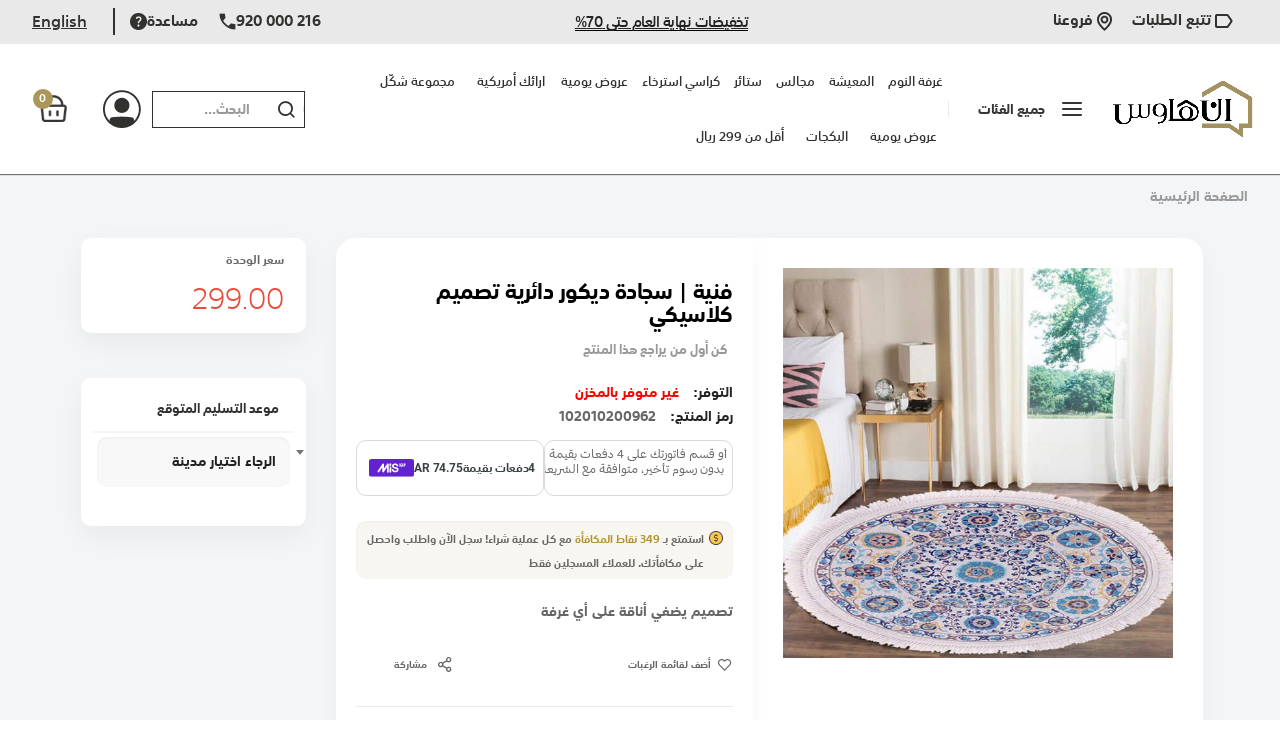

--- FILE ---
content_type: text/html; charset=UTF-8
request_url: https://inhouse.sa/ar/artistic-classic-design-round-decorative-carpet-102010200962.html
body_size: 48544
content:
<!doctype html>
<html lang="ar">
    <head prefix="og: http://ogp.me/ns# fb: http://ogp.me/ns/fb# product: http://ogp.me/ns/product#">
                <meta charset="utf-8"/>
<meta name="title" content="فنية | سجادة ديكور دائرية تصميم كلاسيكي"/>
<meta name="description" content="
  سجادة دائرية من إن هاوس
 
 
  
 
 
  المقاسات المتوفرة :
 
 
  120x120 سم
 
 
  
 
 
  ارتفاع السجادة :
 
 
  0.5 سم
 
 
  
 
 
  التصميم والألوان :
 
 
  كلاسيكي متعدد الألوان تتناسب مع محيط من الألوان التالية :
 
 
  بيج, بيج غامق, أبيض, بني, فضي, رم"/>
<meta name="robots" content="INDEX,FOLLOW"/>
<meta name="viewport" content="width=device-width, height=device-height,  initial-scale=1.0, user-scalable=no;user-scalable=0;"/>
<meta name="format-detection" content="telephone=no"/>
<title>فنية | سجادة ديكور دائرية تصميم كلاسيكي</title>
<link  rel="stylesheet" type="text/css"  media="all" href="https://inhouse.sa/static/version1768289001/frontend/bluesky/custom_rtl/ar_SA/mage/calendar.css" />
<link  rel="stylesheet" type="text/css"  media="all" href="https://inhouse.sa/static/version1768289001/frontend/bluesky/custom_rtl/ar_SA/Mageplaza_Blog/css/mpBlogIcon.css" />
<link  rel="stylesheet" type="text/css"  media="all" href="https://inhouse.sa/static/version1768289001/frontend/bluesky/custom_rtl/ar_SA/Tamara_Checkout/css/tamarapayment.css" />
<link  rel="stylesheet" type="text/css"  media="all" href="https://inhouse.sa/static/version1768289001/frontend/bluesky/custom_rtl/ar_SA/css/styles-m.css" />
<link  rel="stylesheet" type="text/css"  media="all" href="https://inhouse.sa/static/version1768289001/frontend/bluesky/custom_rtl/ar_SA/css/styles-l.css" />
<link  rel="stylesheet" type="text/css"  media="all" href="https://inhouse.sa/static/version1768289001/frontend/bluesky/custom_rtl/ar_SA/css/bootstrap.css" />
<link  rel="stylesheet" type="text/css"  media="all" href="https://inhouse.sa/static/version1768289001/frontend/bluesky/custom_rtl/ar_SA/css/all.min.css" />
<link  rel="stylesheet" type="text/css"  media="all" href="https://inhouse.sa/static/version1768289001/frontend/bluesky/custom_rtl/ar_SA/css/dukamarket-icon.css" />
<link  rel="stylesheet" type="text/css"  media="all" href="https://inhouse.sa/static/version1768289001/frontend/bluesky/custom_rtl/ar_SA/css/bootstrap_rtl.css" />
<link  rel="stylesheet" type="text/css"  media="all" href="https://inhouse.sa/static/version1768289001/frontend/bluesky/custom_rtl/ar_SA/css/custom.css" />
<link  rel="stylesheet" type="text/css"  media="all" href="https://inhouse.sa/static/version1768289001/frontend/bluesky/custom_rtl/ar_SA/Amasty_HidePrice/js/fancyambox/jquery.fancyambox.min.css" />
<link  rel="stylesheet" type="text/css"  media="all" href="https://inhouse.sa/static/version1768289001/frontend/bluesky/custom_rtl/ar_SA/Amasty_HidePrice/css/amhideprice.css" />
<link  rel="stylesheet" type="text/css"  media="all" href="https://inhouse.sa/static/version1768289001/frontend/bluesky/custom_rtl/ar_SA/Amasty_Label/vendor/tooltipster/css/tooltipster.min.css" />
<link  rel="stylesheet" type="text/css"  media="all" href="https://inhouse.sa/static/version1768289001/frontend/bluesky/custom_rtl/ar_SA/Amasty_Base/vendor/slick/amslick.min.css" />
<link  rel="stylesheet" type="text/css"  media="all" href="https://inhouse.sa/static/version1768289001/frontend/bluesky/custom_rtl/ar_SA/Amasty_LibSwiperJs/vendor/swiper/swiper.min.css" />
<link  rel="stylesheet" type="text/css"  media="all" href="https://inhouse.sa/static/version1768289001/frontend/bluesky/custom_rtl/ar_SA/Vnecoms_Sms/css/intlTelInput.css" />
<link  rel="stylesheet" type="text/css"  media="all" href="https://inhouse.sa/static/version1768289001/frontend/bluesky/custom_rtl/ar_SA/MageWorx_SearchSuiteAutocomplete/css/searchsuiteautocomplete.css" />
<link  rel="stylesheet" type="text/css"  media="all" href="https://inhouse.sa/static/version1768289001/frontend/bluesky/custom_rtl/ar_SA/Mageplaza_Core/css/owl.carousel.css" />
<link  rel="stylesheet" type="text/css"  media="all" href="https://inhouse.sa/static/version1768289001/frontend/bluesky/custom_rtl/ar_SA/Mageplaza_Core/css/owl.theme.css" />
<link  rel="stylesheet" type="text/css"  media="all" href="https://inhouse.sa/static/version1768289001/frontend/bluesky/custom_rtl/ar_SA/Mageplaza_BannerSlider/css/animate.min.css" />
<link  rel="stylesheet" type="text/css"  media="all" href="https://inhouse.sa/static/version1768289001/frontend/bluesky/custom_rtl/ar_SA/Mageplaza_BannerSlider/css/style.css" />
<link  rel="stylesheet" type="text/css"  media="all" href="https://inhouse.sa/static/version1768289001/frontend/bluesky/custom_rtl/ar_SA/Rokanthemes_RokanBase/css/chosen.css" />
<link  rel="stylesheet" type="text/css"  media="all" href="https://inhouse.sa/static/version1768289001/frontend/bluesky/custom_rtl/ar_SA/Rokanthemes_RokanBase/css/owl.carousel.css" />
<link  rel="stylesheet" type="text/css"  media="all" href="https://inhouse.sa/static/version1768289001/frontend/bluesky/custom_rtl/ar_SA/mage/gallery/gallery.css" />
<link  rel="stylesheet" type="text/css"  media="all" href="https://inhouse.sa/static/version1768289001/frontend/bluesky/custom_rtl/ar_SA/Rokanthemes_Themeoption/css/animation_theme.css" />
<link  rel="stylesheet" type="text/css"  media="all" href="https://inhouse.sa/static/version1768289001/frontend/bluesky/custom_rtl/ar_SA/Vnecoms_Credit/css/default.css" />
<link  rel="stylesheet" type="text/css"  media="all" href="https://inhouse.sa/static/version1768289001/frontend/bluesky/custom_rtl/ar_SA/Inhouse_CustomLogin/css/popup.css" />
<link  rel="stylesheet" type="text/css"  media="all" href="https://inhouse.sa/static/version1768289001/frontend/bluesky/custom_rtl/ar_SA/Inhouse_CustomLogin/css/otpdesigner-theme.css" />
<link  rel="stylesheet" type="text/css"  media="all" href="https://inhouse.sa/static/version1768289001/frontend/bluesky/custom_rtl/ar_SA/Amasty_BannersLite/css/style.css" />
<link  rel="stylesheet" type="text/css"  media="all" href="https://inhouse.sa/static/version1768289001/frontend/bluesky/custom_rtl/ar_SA/Amasty_HidePrice/css/amhideprice-styles.css" />
<link  rel="stylesheet" type="text/css"  media="all" href="https://inhouse.sa/static/version1768289001/frontend/bluesky/custom_rtl/ar_SA/Amasty_Promo/css/banner.css" />
<link  rel="stylesheet" type="text/css"  media="all" href="https://inhouse.sa/static/version1768289001/frontend/bluesky/custom_rtl/ar_SA/Nwdthemes_Revslider/public/assets/css/rs6.min.css" />

<link  rel="stylesheet" type="text/css"  media="all" href="https://inhouse.sa/static/version1768289001/frontend/bluesky/custom_rtl/ar_SA/Inhouse_Ui/css/styles.css" />
<link  rel="stylesheet" type="text/css"  media="all" href="https://inhouse.sa/static/version1768289001/frontend/bluesky/custom_rtl/ar_SA/Inhouse_Ui/css/new-design.css" />
<link  rel="stylesheet" type="text/css"  media="screen and (max-width: 1400px)" href="https://inhouse.sa/static/version1768289001/frontend/bluesky/custom_rtl/ar_SA/Inhouse_Ui/css/media/new-design-max-1400.css" />
<link  rel="stylesheet" type="text/css"  media="screen and (max-width: 1200px)" href="https://inhouse.sa/static/version1768289001/frontend/bluesky/custom_rtl/ar_SA/Inhouse_Ui/css/media/new-design-max-1200.css" />
<link  rel="stylesheet" type="text/css"  media="screen and (max-width: 991px)" href="https://inhouse.sa/static/version1768289001/frontend/bluesky/custom_rtl/ar_SA/Inhouse_Ui/css/media/new-design-max-991.css" />
<link  rel="stylesheet" type="text/css"  media="screen and (max-width: 767px)" href="https://inhouse.sa/static/version1768289001/frontend/bluesky/custom_rtl/ar_SA/Inhouse_Ui/css/media/new-design-max-767.css" />
<link  rel="stylesheet" type="text/css"  media="screen and (max-width: 730px)" href="https://inhouse.sa/static/version1768289001/frontend/bluesky/custom_rtl/ar_SA/Inhouse_Ui/css/media/new-design-max-730.css" />
<link  rel="stylesheet" type="text/css"  media="all" href="https://inhouse.sa/static/version1768289001/frontend/bluesky/custom_rtl/ar_SA/Inhouse_Ui/css/catalog/all.css" />
<link  rel="stylesheet" type="text/css"  media="screen and (max-width: 730px)" href="https://inhouse.sa/static/version1768289001/frontend/bluesky/custom_rtl/ar_SA/Inhouse_Ui/css/catalog/mobile-max-730.css" />
<link  rel="stylesheet" type="text/css"  media="screen and (max-width: 991px)" href="https://inhouse.sa/static/version1768289001/frontend/bluesky/custom_rtl/ar_SA/Inhouse_Ui/css/catalog/product-view-max-991.css" />
<link  rel="stylesheet" type="text/css"  media="all" href="https://inhouse.sa/static/version1768289001/frontend/bluesky/custom_rtl/ar_SA/Inhouse_Ui/css/catalog/product-view.css" />
<link  rel="stylesheet" type="text/css"  media="all" href="https://cdn.jsdelivr.net/npm/select2@4.1.0-rc.0/dist/css/select2.min.css" />
<link  rel="stylesheet" type="text/css"  media="all" href="https://inhouse.sa/static/version1768289001/frontend/bluesky/custom_rtl/ar_SA/Inhouse_Shipping/css/shipping.css" />










<link  rel="canonical" href="https://inhouse.sa/ar/artistic-classic-design-round-decorative-carpet-102010200962.html" />
<link  rel="icon" type="image/x-icon" href="https://inhouse.sa/media/favicon/default/Fav-icon.png" />
<link  rel="shortcut icon" type="image/x-icon" href="https://inhouse.sa/media/favicon/default/Fav-icon.png" />
        	<link href="https://fonts.googleapis.com/css?family=Cairo:400,500,600,700%7CCairo:300,300i,400,400i,500,500i,700,700i%7CCairo:300,300i,400,400i,500,500i,700,700i&subset=latin-ext&display=swap" rel="stylesheet">
<link rel="stylesheet" type="text/css" media="all" href="https://inhouse.sa/media/rokanthemes/theme_option/custom_ar.css?v=1677762061">
<style>
.lazyload-image .not-found-img img[data-src]{
	    padding-top: calc(499px / 556 * 100);
}
.wrapper_category_product_tabs.has-banner-image.container_horizontal_tab_postions .widget-tabs .ui-tabs-nav{
	margin-top: 0;
}
#ui-datepicker-div .ui-datepicker-buttonpane{
	margin-left: -5px;
    margin-right: -5px;
}
#ui-datepicker-div .ui-datepicker-buttonpane button{
	margin: 0 5px;
	padding-top: 8px;
	padding-bottom: 8px;
}
.unvisible{
    display:none;
}
</style>
<!-- NO Pixel ID is configured, please goto Admin -->

    
            
    

    
<link rel="stylesheet" type="text/css" media="all" href="https://maxcdn.bootstrapcdn.com/font-awesome/latest/css/font-awesome.min.css"/>
<meta property="og:type" content="product" />
<meta property="og:title"
      content="&#x0641;&#x0646;&#x064A;&#x0629;&#x20;&#x7C;&#x20;&#x0633;&#x062C;&#x0627;&#x062F;&#x0629;&#x20;&#x062F;&#x064A;&#x0643;&#x0648;&#x0631;&#x20;&#x062F;&#x0627;&#x0626;&#x0631;&#x064A;&#x0629;&#x20;&#x062A;&#x0635;&#x0645;&#x064A;&#x0645;&#x20;&#x0643;&#x0644;&#x0627;&#x0633;&#x064A;&#x0643;&#x064A;" />
<meta property="og:image"
      content="https://inhouse.sa/media/catalog/product/cache/374449341643a9dc7b1eb5634b01a040/1/0/102010200962.jpg" />
<meta property="og:description"
      content="&#x0A;&#x20;&#x20;&#x062A;&#x0635;&#x0645;&#x064A;&#x0645;&#x20;&#x064A;&#x0636;&#x0641;&#x064A;&#x20;&#x0623;&#x0646;&#x0627;&#x0642;&#x0629;&#x20;&#x0639;&#x0644;&#x0649;&#x20;&#x0623;&#x064A;&#x20;&#x063A;&#x0631;&#x0641;&#x0629;&#x0A;&#x20;" />
<meta property="og:url" content="https://inhouse.sa/ar/artistic-classic-design-round-decorative-carpet-102010200962.html" />
    <meta property="product:price:amount" content="299"/>
    <meta property="product:price:currency"
      content="SAR"/>
<meta name="generator" content="Powered by Slider Revolution 6.5.3 - responsive, Mobile-Friendly Slider Plugin with comfortable drag and drop interface." />

    <style>#html-body [data-pb-style=RHB089L]{justify-content:flex-start;display:flex;flex-direction:column;background-position:left top;background-size:cover;background-repeat:no-repeat;background-attachment:scroll}</style><style>#html-body [data-pb-style=AGPSSTP]{justify-content:flex-start;display:flex;flex-direction:column;background-position:left top;background-size:cover;background-repeat:no-repeat;background-attachment:scroll}#html-body [data-pb-style=MYPVURO]{display:none}#html-body [data-pb-style=LGTNB11]{justify-content:flex-start;display:flex;flex-direction:column;background-position:left top;background-size:cover;background-repeat:no-repeat;background-attachment:scroll}</style><style>#html-body [data-pb-style=NE9NLPD]{justify-content:flex-start;display:flex;flex-direction:column;background-position:left top;background-size:cover;background-repeat:no-repeat;background-attachment:scroll}</style><style>#html-body [data-pb-style=P50CH1P],#html-body [data-pb-style=YTRQBXL]{justify-content:flex-start;display:flex;flex-direction:column;background-position:left top;background-size:cover;background-repeat:no-repeat;background-attachment:scroll}#html-body [data-pb-style=P50CH1P]{text-align:right;width:41.6667%;margin-bottom:30px;align-self:stretch}#html-body [data-pb-style=MD5FL18]{text-align:right}#html-body [data-pb-style=MDPS285],#html-body [data-pb-style=O6WGVNX]{justify-content:flex-start;display:flex;flex-direction:column;background-position:left top;background-size:cover;background-repeat:no-repeat;background-attachment:scroll;width:16.6667%;align-self:stretch}#html-body [data-pb-style=MDPS285]{width:41.6667%;margin-bottom:30px}#html-body [data-pb-style=IGP650J]{text-align:right}</style><style>#html-body [data-pb-style=DDADD4P]{justify-content:flex-start;display:flex;flex-direction:column;background-position:left top;background-size:cover;background-repeat:no-repeat;background-attachment:scroll}#html-body [data-pb-style=PLEK12I]{width:100%;align-self:stretch}#html-body [data-pb-style=PLEK12I],#html-body [data-pb-style=R6TNJ6S],#html-body [data-pb-style=XL3N7KS]{justify-content:flex-start;display:flex;flex-direction:column;background-position:left top;background-size:cover;background-repeat:no-repeat;background-attachment:scroll}#html-body [data-pb-style=XL3N7KS]{width:100%;align-self:stretch}</style><style>#html-body [data-pb-style=E9SUM7K]{justify-content:flex-start;display:flex;flex-direction:column;background-position:left top;background-size:cover;background-repeat:no-repeat;background-attachment:scroll}#html-body [data-pb-style=QQASKP2]{width:100%;align-self:stretch}#html-body [data-pb-style=HMLMY08],#html-body [data-pb-style=OTK5Q3G],#html-body [data-pb-style=QQASKP2]{justify-content:flex-start;display:flex;flex-direction:column;background-position:left top;background-size:cover;background-repeat:no-repeat;background-attachment:scroll}#html-body [data-pb-style=HMLMY08]{width:100%;align-self:stretch}</style><style>#html-body [data-pb-style=CYXS2G7]{justify-content:flex-start;display:flex;flex-direction:column;background-position:left top;background-size:cover;background-repeat:no-repeat;background-attachment:scroll}#html-body [data-pb-style=OBXH9EQ]{width:100%;align-self:stretch}#html-body [data-pb-style=CK7OLRK],#html-body [data-pb-style=DVQS64G],#html-body [data-pb-style=OBXH9EQ]{justify-content:flex-start;display:flex;flex-direction:column;background-position:left top;background-size:cover;background-repeat:no-repeat;background-attachment:scroll}#html-body [data-pb-style=DVQS64G]{width:100%;align-self:stretch}</style><style>#html-body [data-pb-style=VB8P4GV]{justify-content:flex-start;display:flex;flex-direction:column;background-position:left top;background-size:cover;background-repeat:no-repeat;background-attachment:scroll}#html-body [data-pb-style=BS7P479]{border-style:none}#html-body [data-pb-style=H7GXM63],#html-body [data-pb-style=XK66J62]{max-width:100%;height:auto}@media only screen and (max-width: 1024px) { #html-body [data-pb-style=BS7P479]{border-style:none} }@media only screen and (max-width: 768px) { #html-body [data-pb-style=BS7P479]{border-style:none} }@media only screen and (max-width: 640px) { #html-body [data-pb-style=BS7P479]{border-style:none} }</style><style>#html-body [data-pb-style=CWT08DT]{justify-content:flex-start;display:flex;flex-direction:column;background-position:left top;background-size:cover;background-repeat:no-repeat;background-attachment:scroll}#html-body [data-pb-style=I89ESHQ]{margin-bottom:30px}#html-body [data-pb-style=I89ESHQ],#html-body [data-pb-style=MH5QMWE],#html-body [data-pb-style=OD6R53G],#html-body [data-pb-style=VF5T8HA],#html-body [data-pb-style=YQXAHA5]{justify-content:flex-start;display:flex;flex-direction:column;background-position:left top;background-size:cover;background-repeat:no-repeat;background-attachment:scroll}#html-body [data-pb-style=MH5QMWE]{width:100%;align-self:stretch}#html-body [data-pb-style=DBSLIH8]{text-align:right}#html-body [data-pb-style=VJSM7L9]{justify-content:flex-start;display:flex;flex-direction:column;background-position:left top;background-size:cover;background-repeat:no-repeat;background-attachment:scroll;width:25%;align-self:stretch}#html-body [data-pb-style=D523BVO]{text-align:center}#html-body [data-pb-style=CJJ3SIQ],#html-body [data-pb-style=GPOBW9N],#html-body [data-pb-style=MMI0658]{justify-content:flex-start;display:flex;flex-direction:column;background-position:left top;background-size:cover;background-repeat:no-repeat;background-attachment:scroll;width:50%;align-self:stretch}#html-body [data-pb-style=CJJ3SIQ],#html-body [data-pb-style=MMI0658]{width:25%}#html-body [data-pb-style=CJJ3SIQ]{width:50%;align-self:flex-end}#html-body [data-pb-style=GOPWRN0]{text-align:right}#html-body [data-pb-style=MIDBWXY],#html-body [data-pb-style=X79L4AD]{justify-content:flex-start;display:flex;flex-direction:column;background-position:left top;background-size:cover;background-repeat:no-repeat;background-attachment:scroll;align-self:stretch}#html-body [data-pb-style=MIDBWXY]{text-align:left;width:50%}#html-body [data-pb-style=X79L4AD]{width:25%}#html-body [data-pb-style=QT7UR3A]{text-align:center}#html-body [data-pb-style=F9DMSQF]{justify-content:flex-start;display:flex;flex-direction:column;background-position:left top;background-size:cover;background-repeat:no-repeat;background-attachment:scroll;width:50%;align-self:stretch}#html-body [data-pb-style=T3A0CVY]{text-align:center}#html-body [data-pb-style=MWL00NP]{justify-content:flex-start;display:flex;flex-direction:column;background-position:left top;background-size:cover;background-repeat:no-repeat;background-attachment:scroll;width:25%;align-self:stretch}#html-body [data-pb-style=F1F74MN]{text-align:center}</style><style>
#rs-demo-id {}
</style></head>
    <body data-container="body"
          data-mage-init='{"loaderAjax": {}, "loader": { "icon": "https://inhouse.sa/static/version1768289001/frontend/bluesky/custom_rtl/ar_SA/images/loader-2.gif"}}'
        class="pl-thm-bluesky pl-thm-bluesky-custom_rtl bluesky-page-preloader catalog-product-view product-artistic-classic-design-round-decorative-carpet-102010200962 page-layout-1column" id="html-body">
        <div class="enable-sticky-header"></div>





<div
            class="ambanners ambanner-10"
        data-position="10"
        data-bannerid=""
        data-role="amasty-banner-container"
></div>
<div id="cookie-status">
    يجب تفعيل ملفات الارتباط (كوكيز) ليعمل الموقع بشكل سليم.</div>




    <noscript>
        <div class="message global noscript">
            <div class="content">
                <p>
                    <strong>JavaScript seems to be disabled in your browser.</strong>
                    <span>
                        For the best experience on our site, be sure to turn on Javascript in your browser.                    </span>
                </p>
            </div>
        </div>
    </noscript>





<noscript><iframe src="https://www.googletagmanager.com/ns.html?id=GTM-KLMT93H" height="0" width="0" style="display:none;visibility:hidden"></iframe></noscript>
<div class="page-wrapper"><header class="page-header"><div class="header-container layout-1 sticky-header">
    <div class="topbar hidden-sticky">
        <div class="container">
            <div class="topbar-inner">
                <div class="flex-layout space-between center_vertical center-mobile">
                    <div class="col-left col-top-link flex-layout center_vertical hidden-sm no-wrap-desktop">
                    <div class="topbar-menu hozital-menu">
                            <div data-content-type="row" data-appearance="contained" data-element="main"><div data-enable-parallax="0" data-parallax-speed="0.5" data-background-images="{}" data-background-type="image" data-video-loop="true" data-video-play-only-visible="true" data-video-lazy-load="true" data-video-fallback-src="" data-element="inner" data-pb-style="RHB089L"><div data-content-type="text" data-appearance="default" data-element="main"><ul class="hozital-menu-header">
            <li>
                <a tabindex="0" title="Order Tracking" href="/trackingorder"><img src="https://inhouse.sa/media/.renditions/catalog/Vector_2_.png" alt="">
                    &#1578;&#1578;&#1576;&#1593; &#1575;&#1604;&#1591;&#1604;&#1576;&#1575;&#1578;</a>
            </li>
            <li>
                <a tabindex="0" title="Contact Us" href="/storelocator/"><img src="https://inhouse.sa/media/.renditions/catalog/Vector_1_.png" alt="">
                    &#1601;&#1585;&#1608;&#1593;&#1606;&#1575;</a>
            </li>
        </ul></div></div></div><div data-content-type="html" data-appearance="default" data-element="main" data-decoded="true"><style>
.topbar-inner {
    padding-top: 0;
}
.container {
    padding-left: 0;
    padding-right: 0;
    padding-bottom: 0;
}
</style></div>                        </div>

                    </div>
                        <div class="top-message"><div data-content-type="row" data-appearance="contained" data-element="main"><div data-enable-parallax="0" data-parallax-speed="0.5" data-background-images="{}" data-background-type="image" data-video-loop="true" data-video-play-only-visible="true" data-video-lazy-load="true" data-video-fallback-src="" data-element="inner" data-pb-style="AGPSSTP"><div data-content-type="html" data-appearance="default" data-element="main" data-pb-style="MYPVURO" data-decoded="true"><style>
    .baner-container {
        display: none;
    }
    @media only screen and (max-width: 730px) {
        a.download-btn.btn {
            color: black;
            padding: 8px 8px;
            background: white;
            border: 1px solid black;
        }
        .baner-container {
            position: relative;
            display: flex;
            background: #fff;
            color: black;
            margin-bottom: 5px;
        }
        .close,
        .close:active,
        .close:focus {
            position: absolute;
            top: 0;
            left: 0;
            color: gray;
            background: transparent;
        }
        .header-container.layout-1.sticky-header {
            margin-top: 100px;
        }
        .flex-layout.space-between.center_vertical.center-mobile > div {
            width: 100%;
            padding-top: 0;
        }
        .app-banner-text {
            font-size: 1.1rem;
        }
        div.text-container {
            padding-inline-end: 0;
        }
        .banner-logo {
            box-shadow: 0px 0px 20px -4px gray;
            border-radius: 15px;
        }
        .links-container {
            font-size: 30px;
            color: gray;
        }
    }
</style>

<div
    class="baner-container row pt-3 pb-2 px-2 justify-content-between"
    id="download-baner"
>
    <button class="close px-3 py-2" id="close-btn">
        <i class="fas fa-times text-dark"></i>
    </button>
    <div
        class="links-container col-4 row justify-content-center align-items-center"
    >
        <a class="download-btn btn fs-6" href="https://inhouse.go.link?adj_t=1dx96y1q&adj_campaign=smart_banner&adj_adgroup=smart_banner&adj_creative=app5&adj_engagement_type=fallback_click"
            >حمل التطبيق <i class="fas fa-download"></i
        ></a>
    </div>
    <div class="col-6 row align-items-center text-container app-banner-text">
        <p class="m-0">
            حمل تطبيق إن هاوس واحصل على خصم إضافي 5% بحد اقصى 50 ريال كود"APP5"&nbsp;
        </p>
    </div>
    <div class="col-2 py-4 px-1 px-1 row align-items-center banner-logo">
        <img class="w-100" src="https://inhouse.sa/media/.renditions/logo/stores/10/logo_ar.png">
    </div>
</div>
</div></div></div><div data-content-type="row" data-appearance="full-bleed" data-enable-parallax="0" data-parallax-speed="0.5" data-background-images="{}" data-background-type="image" data-video-loop="true" data-video-play-only-visible="true" data-video-lazy-load="true" data-video-fallback-src="" data-element="main" data-pb-style="LGTNB11"><div data-content-type="text" data-appearance="default" data-element="main"><h4 id="G75NDLT" class="top-message-header">&#1578;&#1582;&#1601;&#1610;&#1590;&#1575;&#1578; &#1606;&#1607;&#1575;&#1610;&#1577; &#1575;&#1604;&#1593;&#1575;&#1605; &#1581;&#1578;&#1609;  70%</h4></div></div></div>
                        <div class="col-right col-top-link flex-layout center_vertical hidden-xs">
                        <div class="hotline"><div data-content-type="html" data-appearance="default" data-element="main" data-decoded="true"><style>
.col-right.col-top-link.flex-layout.center_vertical.hidden-xs .hotline style {
display:none;
}
.justify-content-between.justify-content-xxl-evenly:before {
display:none;
}
body header .block.block-search .form.minisearch.cat-search .search-form {
min-width:0;
}
body .block.block-search .form.minisearch.cat-search input {
padding-left:10px
}
.top-search-not-dropdown .block.block-search .block-content .dropdown .form.minisearch {
border-radius: 0;
}
body .header-container:not(.sticky) .header-middle {
    padding-top: 10px !important;
    padding-bottom: 10px !important;
}
body .block.block-search .form.minisearch.cat-search .search-form .field.search {
padding-right:0;
}
.top-search-not-dropdown .block.block-search .block-content .dropdown .form.minisearch .actions .action.search {
    background: transparent;
}
.block-search .form .action.search:before{
position: absolute;
    right: 8px;
}
.header-container .header.links li:not(:last-child) {
    padding-right: 1rem;
    margin-right: 1rem;
}
body .header-container .top-search-not-dropdown .block-search {
    width: 78%;
    float: left;
} 
.logo img {
float:right;
}
@media (max-width:1200px){
body .header-container .top-search-not-dropdown .block-search {
    width: 90%;
}
}

@media (max-width:991px){
body .header-container:not(.sticky) .header-middle {
    padding-top: 21px !important;
    padding-bottom: 23px !important;
}
body .header-container .top-search-not-dropdown .block-search {
    max-width: 50% !important;
}
body .header-container.layout-1 .logo-container {
margin-left:-37%;
}
}
@media (max-width:360px){
.header-container .col-action .action-header > li:last-child {
margin-left:-5px;
}
}
</style></div><div data-content-type="row" data-appearance="contained" data-element="main"><div data-enable-parallax="0" data-parallax-speed="0.5" data-background-images="{}" data-background-type="image" data-video-loop="true" data-video-play-only-visible="true" data-video-lazy-load="true" data-video-fallback-src="" data-element="inner" data-pb-style="NE9NLPD"><div class="help" data-content-type="text" data-appearance="default" data-element="main"><div><a class="d-flex align-items-top" style="direction: ltr; float: left; padding-left: 10px;" tabindex="0" title="920000216" href="tel:920000216"> <img src="https://inhouse.sa/media/.renditions/catalog/Vector.png" alt=""> &#1605;&#1587;&#1575;&#1593;&#1583;&#1577; </a></div>
<div><a id="TX0LLOL" class="d-flex align-items-top" style="direction: ltr; float: left;" tabindex="0" title="920000216" href="tel:920000216"> <img src="https://inhouse.sa/media/.renditions/catalog/Vector_3_.png" alt=""> 920 000 216 </a></div></div></div></div></div>
                        <div class="language-currency">
                            <div class="container-setting-language-currency">
                                
        
    <div class="dropdown switcher-dropdown">
                                    <div class="view-en switcher-option">
                    <a class="lan" href="https://inhouse.sa/ar/stores/store/redirect/___store/en/uenc/aHR0cHM6Ly9pbmhvdXNlLnNhL2VuL2FydGlzdGljLWNsYXNzaWMtZGVzaWduLXJvdW5kLWRlY29yYXRpdmUtY2FycGV0LTEwMjAxMDIwMDk2Mi5odG1s/___from_store/ar/">
                        English                    </a>
                </div>
                                            </div>
                                                            </div>
                        </div>

                    </div>
                </div>
            </div>
        </div>
    </div>
    <div class="header panel flex-layout-sticky center_vertical no-wrap-desktop">
        <div class="flex-layout space-between center_vertical no-wrap-desktop header-middle">
            <div class="logo-container hidden-sticky-desktop">
                <div class="logo-site">
                    <span data-action="toggle-nav" class="action nav-toggle"><span>Toggle Nav</span></span>
<a
    class="logo"
    href="https://inhouse.sa/ar/"
    title="&#x0625;&#x0646;&#x20;&#x0647;&#x0627;&#x0648;&#x0633;"
    aria-label="store logo">
    <img src="https://inhouse.sa/media/logo/stores/10/logo_ar.png"
         title="&#x0625;&#x0646;&#x20;&#x0647;&#x0627;&#x0648;&#x0633;"
         alt="&#x0625;&#x0646;&#x20;&#x0647;&#x0627;&#x0648;&#x0633;"
		 width="170"         height="26"    />
</a>
                </div>
            </div>
            <div class="header-content center-element not-visible-mobile hidden-checkout">
            <div class="flex-layout for-full-width-menu space-between center_vertical no-wrap-desktop">
                <div class="col-menu-on-left flex-layout col-menu center_vertical no-wrap-desktop vertical-hozital-menu">
                    <div class="rokan-vertical-menu d-none d-xl-block">
                        
<div class="navigation verticalmenu side-verticalmenu">
	<h3 class="title-category-dropdown"><span class="icon icon-align-left"></span>جميع الفئات</h3>    <div class="verticalmenu-html">
		<ul class="togge-menu list-category-dropdown verticalmenu-list menu" style="display: none;">
			<li class="ui-menu-item level0 nav-1 fullwidth parent "><div class="open-children-toggle"></div><a href="https://inhouse.sa/ar/bedding-bath.html" class="level-top">مستلزمات غرف النوم</a><div class="level0 submenu" ><div class="row"><ul class="subchildmenu col-sm-12 mega-columns columns4"><li class="ui-menu-item nav-1-1 level1 parent parent-ul-cat-mega-menu"><div class="open-children-toggle"></div><a class="title-cat-mega-menu" href="https://inhouse.sa/ar/bedding-bath/bedding.html"><span>مستلزمات غرف النوم</span></a><ul class="subchildmenu "><li class="ui-menu-item nav-1-1-1 level2 parent "><div class="open-children-toggle"></div><a href="https://inhouse.sa/ar/bedding-bath/bedding/comforters-comforter-sets.html"><span>المفارش</span></a><ul class="subchildmenu "></ul></li><li class="ui-menu-item nav-1-1-2 level2 "><a href="https://inhouse.sa/ar/bedding-bath/bedding/mattresses.html"><span>مراتب النوم</span></a></li><li class="ui-menu-item nav-1-1-3 level2 "><a href="https://inhouse.sa/ar/bedding-bath/bedding/mattress-topper.html"><span>اللباد</span></a></li><li class="ui-menu-item nav-1-1-4 level2 "><a href="https://inhouse.sa/ar/bedding-bath/bedding/mattress-protector.html"><span>واقي المرتبة</span></a></li><li class="ui-menu-item nav-1-1-5 level2 "><a href="https://inhouse.sa/ar/bedding-bath/bedding/duvet-duvet-covers.html"><span>بيت اللحاف</span></a></li><li class="ui-menu-item nav-1-1-6 level2 "><a href="https://inhouse.sa/ar/bedding-bath/bedding/duvet-filler.html"><span>حشوة بيت لحاف</span></a></li><li class="ui-menu-item nav-1-1-7 level2 "><a href="https://inhouse.sa/ar/bedding-bath/bedding/bed-pillows.html"><span>مخدات النوم</span></a></li><li class="ui-menu-item nav-1-1-8 level2 "><a href="https://inhouse.sa/ar/bedding-bath/bedding/pillow-protector.html"><span>واقي مخدات النوم</span></a></li><li class="ui-menu-item nav-1-1-9 level2 "><a href="https://inhouse.sa/ar/bedding-bath/bedding/sheets-pillowcases.html"><span>الشراشف وأكياس المخدات</span></a></li></ul></li><li class="ui-menu-item nav-1-2 level1 parent parent-ul-cat-mega-menu"><div class="open-children-toggle"></div><a class="title-cat-mega-menu" href="https://inhouse.sa/ar/bedding-bath/bath.html"><span>مستلزمات الحمام</span></a><ul class="subchildmenu "><li class="ui-menu-item nav-1-2-1 level2 "><a href="https://inhouse.sa/ar/bedding-bath/bath/bathrobes.html"><span>أرواب الحمام</span></a></li><li class="ui-menu-item nav-1-2-2 level2 "><a href="https://inhouse.sa/ar/bedding-bath/bath/bath-towels.html"><span>المناشف</span></a></li></ul></li></ul></div></div></li><li class="ui-menu-item level0 nav-2 fullwidth parent "><div class="open-children-toggle"></div><a href="https://inhouse.sa/ar/furniture.html" class="level-top">الأثاث</a><div class="level0 submenu" ><div class="row"><ul class="subchildmenu col-sm-12 mega-columns columns4"><li class="ui-menu-item nav-2-1 level1 parent parent-ul-cat-mega-menu"><div class="open-children-toggle"></div><a class="title-cat-mega-menu" href="https://inhouse.sa/ar/furniture/living-room-furniture.html"><span>أثاث غرف المعيشة</span></a><ul class="subchildmenu "><li class="ui-menu-item nav-2-1-1 level2 "><a href="https://inhouse.sa/ar/furniture/living-room-furniture/armchairs.html"><span>كراسي بذراعين</span></a></li><li class="ui-menu-item nav-2-1-2 level2 "><a href="https://inhouse.sa/ar/furniture/living-room-furniture/recliners.html"><span>كراسي استرخاء</span></a></li><li class="ui-menu-item nav-2-1-3 level2 "><a href="https://inhouse.sa/ar/furniture/living-room-furniture/bean-bags.html"><span>بين باج</span></a></li><li class="ui-menu-item nav-2-1-4 level2 "><a href="https://inhouse.sa/ar/furniture/living-room-furniture/cabinets-chests.html"><span>الخزائن والصناديق</span></a></li><li class="ui-menu-item nav-2-1-5 level2 "><a href="https://inhouse.sa/ar/furniture/living-room-furniture/ottomans-poufs.html"><span>العثمانيات</span></a></li><li class="ui-menu-item nav-2-1-6 level2 "><a href="https://inhouse.sa/ar/furniture/living-room-furniture/coffee-tables.html"><span>طاولات القهوة</span></a></li><li class="ui-menu-item nav-2-1-7 level2 "><a href="https://inhouse.sa/ar/furniture/living-room-furniture/living-room-sets.html"><span>أطقم غرف المعيشة</span></a></li><li class="ui-menu-item nav-2-1-8 level2 "><a href="https://inhouse.sa/ar/furniture/living-room-furniture/futons-daybeds.html"><span>أسرّة نهارية وارائك</span></a></li></ul></li><li class="ui-menu-item nav-2-2 level1 parent parent-ul-cat-mega-menu"><div class="open-children-toggle"></div><a class="title-cat-mega-menu" href="https://inhouse.sa/ar/furniture/bedroom-furniture.html"><span>اثاث غرف النوم</span></a><ul class="subchildmenu "><li class="ui-menu-item nav-2-2-1 level2 "><a href="https://inhouse.sa/ar/furniture/bedroom-furniture/beds.html"><span>السرير</span></a></li><li class="ui-menu-item nav-2-2-2 level2 "><a href="https://inhouse.sa/ar/furniture/bedroom-furniture/romantic-sofas.html"><span>الأرائك الرمانسية</span></a></li></ul></li><li class="ui-menu-item nav-2-3 level1 parent parent-ul-cat-mega-menu"><div class="open-children-toggle"></div><a class="title-cat-mega-menu" href="https://inhouse.sa/ar/furniture/outdoor-furniture.html"><span>أثاث خارجي</span></a><ul class="subchildmenu "><li class="ui-menu-item nav-2-3-1 level2 "><a href="https://inhouse.sa/ar/furniture/outdoor-furniture/trekking-chairs.html"><span>كراسي الرحلات</span></a></li><li class="ui-menu-item nav-2-3-2 level2 "><a href="https://inhouse.sa/ar/furniture/outdoor-furniture/outdoor-sofas.html"><span>أرائك خارجية</span></a></li></ul></li></ul></div></div></li><li class="ui-menu-item level0 nav-3 fullwidth parent "><div class="open-children-toggle"></div><a href="https://inhouse.sa/ar/home-decor.html" class="level-top">ديكور المنزل</a><div class="level0 submenu" ><div class="row"><ul class="subchildmenu col-sm-12 mega-columns columns4"><li class="ui-menu-item nav-3-1 level1 parent parent-ul-cat-mega-menu"><div class="open-children-toggle"></div><a class="title-cat-mega-menu" href="https://inhouse.sa/ar/home-decor/carpets.html"><span>السجاد</span></a><ul class="subchildmenu "><li class="ui-menu-item nav-3-1-1 level2 "><a href="https://inhouse.sa/ar/home-decor/carpets/rounded-carpets.html"><span>سجاد دائري</span></a></li><li class="ui-menu-item nav-3-1-2 level2 "><a href="https://inhouse.sa/ar/home-decor/carpets/rectangular-carpets.html"><span>سجاد مستطيل</span></a></li></ul></li><li class="ui-menu-item nav-3-2 level1 parent-ul-cat-mega-menu"><a class="title-cat-mega-menu" href="https://inhouse.sa/ar/home-decor/decorative-cushions.html"><span>وسائد ديكور</span></a></li><li class="ui-menu-item nav-3-3 level1 parent-ul-cat-mega-menu"><a class="title-cat-mega-menu" href="https://inhouse.sa/ar/home-decor/home-fragrances.html"><span>العطور المنزلية</span></a></li><li class="ui-menu-item nav-3-4 level1 parent-ul-cat-mega-menu"><a class="title-cat-mega-menu" href="https://inhouse.sa/ar/home-decor/lighting.html"><span>الإضاءات</span></a></li><li class="ui-menu-item nav-3-5 level1 parent-ul-cat-mega-menu"><a class="title-cat-mega-menu" href="https://inhouse.sa/ar/home-decor/curtain.html"><span>الستائر</span></a></li></ul></div></div></li><li class="ui-menu-item level0 nav-4 fullwidth "><a href="https://inhouse.sa/ar/american-sofa.html" class="level-top">ارائك أمريكية</a></li><li class="ui-menu-item level0 nav-5 fullwidth "><a href="https://inhouse.sa/ar/shakkel.html" class="level-top">مجموعة شكّل</a></li><li class="ui-menu-item level0 nav-6 fullwidth "><a href="https://inhouse.sa/ar/daily-offers.html" class="level-top">عروض يومية</a></li><li class="ui-menu-item level0 nav-7 fullwidth "><a href="https://inhouse.sa/ar/packages.html" class="level-top">البكجات</a></li><li class="ui-menu-item level0 nav-8 fullwidth "><a href="https://inhouse.sa/ar/599.html" class="level-top">أقل من 299 ريال</a></li>			<li class="expand-category-link level0">
				<a href="javascript:void(0);" class="level-top">More categories</a>
			</li>
            <ul class="d-block d-xl-none">
                <li class="my_account_link_custom ui-menu-item level0 classic"><a href="https://inhouse.sa/ar/customer/account/" title="حسابي" class="level-top">حسابي</a></li>
                                                        <li class="view-en switcher-option">
                        <a href="https://inhouse.sa/en/">
                            English                        </a>
                    </li>
                                                                                </ul>
		</ul>

	</div>
</div>


                    </div>
                    <div class="hidden-sticky">
                            
    <div class="primary-menu-container ">
        <span data-action="toggle-nav" class="action nav-toggle d-xl-none sticky-toggle"><span>Toggle Nav</span></span>
        <div class="navigation custommenu main-nav nav-sections " role="navigation">
            <div class="close-menu-mobile"><a href="#" id="close-menu">إغلاق</a></div>
            <div class="menu-mobile-title d-block d-xl-none"><a class="active" data-menu="custommenu-list" href="#">القائمة</a></div>
            <ul class="custommenu-list menu d-none d-xl-block">
                <li class="level0"><div data-content-type="html" data-appearance="default" data-element="main" data-decoded="true"><!-- default_rokanthemes_custom_menu_before -->
<style>
ul.custommenu-list.menu.d-none.d-xl-block li:not(.level0) {
    display: inline-block;
    font-size: 16px;
    margin: 0 10px 1.2rem;
}
ul.custommenu-list.menu.d-none.d-xl-block li a span{
    color: rgba(49, 49, 47, 1);
    font-family: 'SST-Arabic-medium';
}
</style>

<ul class="custommenu-list menu d-none d-xl-block">
<li><span class="widget block block-category-link-inline">
    <a href="https://inhouse.sa/ar/bedding-bath.html" title="غرفة النوم"><span>غرفة النوم</span></a>
</span>
</li>
<li><span class="widget block block-category-link-inline">
    <a href="https://inhouse.sa/ar/furniture/living-room-furniture.html" title="المعيشة"><span>المعيشة</span></a>
</span>
</li>
<li><span class="widget block block-category-link-inline">
    <a href="https://inhouse.sa/ar/furniture/outdoor-furniture/trekking-chairs.html" title="مجالس"><span>مجالس</span></a>
</span>
</li>
<li><span class="widget block block-category-link-inline">
    <a href="https://inhouse.sa/ar/home-decor/curtain.html" title="ستائر"><span>ستائر</span></a>
</span>
</li>
<li><span class="widget block block-category-link-inline">
    <a href="https://inhouse.sa/ar/furniture/living-room-furniture/recliners.html" title="كراسي استرخاء"><span>كراسي استرخاء</span></a>
</span>
</li>
<li><span class="widget block block-category-link-inline">
    <a href="https://inhouse.sa/ar/daily-offers.html"><span>عروض يومية</span></a>
</span>
</li>
</ul></div></li><li class="ui-menu-item level0 classic"><a href="https://inhouse.sa/ar/american-sofa.html" class="level-top">ارائك أمريكية</a></li><li class="ui-menu-item level0 classic"><a href="https://inhouse.sa/ar/shakkel.html" class="level-top">مجموعة شكّل</a></li><li class="ui-menu-item level0 classic"><a href="https://inhouse.sa/ar/daily-offers.html" class="level-top">عروض يومية</a></li><li class="ui-menu-item level0 classic"><a href="https://inhouse.sa/ar/packages.html" class="level-top">البكجات</a></li><li class="ui-menu-item level0 classic"><a href="https://inhouse.sa/ar/599.html" class="level-top">أقل من 299 ريال</a></li>            </ul>
            <ul class="custommenu-list menu d-xl-none">
                <li class="ui-menu-item level0 nav-1 fullwidth parent "><div class="open-children-toggle"></div><a href="https://inhouse.sa/ar/bedding-bath.html" class="level-top">مستلزمات غرف النوم</a><div class="level0 submenu" ><div class="row"><ul class="subchildmenu col-sm-12 mega-columns columns4"><li class="ui-menu-item nav-1-1 level1 parent parent-ul-cat-mega-menu"><div class="open-children-toggle"></div><a class="title-cat-mega-menu" href="https://inhouse.sa/ar/bedding-bath/bedding.html"><span>مستلزمات غرف النوم</span></a><ul class="subchildmenu "><li class="ui-menu-item nav-1-1-1 level2 parent "><div class="open-children-toggle"></div><a href="https://inhouse.sa/ar/bedding-bath/bedding/comforters-comforter-sets.html"><span>المفارش</span></a><ul class="subchildmenu "></ul></li><li class="ui-menu-item nav-1-1-2 level2 "><a href="https://inhouse.sa/ar/bedding-bath/bedding/mattresses.html"><span>مراتب النوم</span></a></li><li class="ui-menu-item nav-1-1-3 level2 "><a href="https://inhouse.sa/ar/bedding-bath/bedding/mattress-topper.html"><span>اللباد</span></a></li><li class="ui-menu-item nav-1-1-4 level2 "><a href="https://inhouse.sa/ar/bedding-bath/bedding/mattress-protector.html"><span>واقي المرتبة</span></a></li><li class="ui-menu-item nav-1-1-5 level2 "><a href="https://inhouse.sa/ar/bedding-bath/bedding/duvet-duvet-covers.html"><span>بيت اللحاف</span></a></li><li class="ui-menu-item nav-1-1-6 level2 "><a href="https://inhouse.sa/ar/bedding-bath/bedding/duvet-filler.html"><span>حشوة بيت لحاف</span></a></li><li class="ui-menu-item nav-1-1-7 level2 "><a href="https://inhouse.sa/ar/bedding-bath/bedding/bed-pillows.html"><span>مخدات النوم</span></a></li><li class="ui-menu-item nav-1-1-8 level2 "><a href="https://inhouse.sa/ar/bedding-bath/bedding/pillow-protector.html"><span>واقي مخدات النوم</span></a></li><li class="ui-menu-item nav-1-1-9 level2 "><a href="https://inhouse.sa/ar/bedding-bath/bedding/sheets-pillowcases.html"><span>الشراشف وأكياس المخدات</span></a></li></ul></li><li class="ui-menu-item nav-1-2 level1 parent parent-ul-cat-mega-menu"><div class="open-children-toggle"></div><a class="title-cat-mega-menu" href="https://inhouse.sa/ar/bedding-bath/bath.html"><span>مستلزمات الحمام</span></a><ul class="subchildmenu "><li class="ui-menu-item nav-1-2-1 level2 "><a href="https://inhouse.sa/ar/bedding-bath/bath/bathrobes.html"><span>أرواب الحمام</span></a></li><li class="ui-menu-item nav-1-2-2 level2 "><a href="https://inhouse.sa/ar/bedding-bath/bath/bath-towels.html"><span>المناشف</span></a></li></ul></li></ul></div></div></li><li class="ui-menu-item level0 nav-2 fullwidth parent "><div class="open-children-toggle"></div><a href="https://inhouse.sa/ar/furniture.html" class="level-top">الأثاث</a><div class="level0 submenu" ><div class="row"><ul class="subchildmenu col-sm-12 mega-columns columns4"><li class="ui-menu-item nav-2-1 level1 parent parent-ul-cat-mega-menu"><div class="open-children-toggle"></div><a class="title-cat-mega-menu" href="https://inhouse.sa/ar/furniture/living-room-furniture.html"><span>أثاث غرف المعيشة</span></a><ul class="subchildmenu "><li class="ui-menu-item nav-2-1-1 level2 "><a href="https://inhouse.sa/ar/furniture/living-room-furniture/armchairs.html"><span>كراسي بذراعين</span></a></li><li class="ui-menu-item nav-2-1-2 level2 "><a href="https://inhouse.sa/ar/furniture/living-room-furniture/recliners.html"><span>كراسي استرخاء</span></a></li><li class="ui-menu-item nav-2-1-3 level2 "><a href="https://inhouse.sa/ar/furniture/living-room-furniture/bean-bags.html"><span>بين باج</span></a></li><li class="ui-menu-item nav-2-1-4 level2 "><a href="https://inhouse.sa/ar/furniture/living-room-furniture/cabinets-chests.html"><span>الخزائن والصناديق</span></a></li><li class="ui-menu-item nav-2-1-5 level2 "><a href="https://inhouse.sa/ar/furniture/living-room-furniture/ottomans-poufs.html"><span>العثمانيات</span></a></li><li class="ui-menu-item nav-2-1-6 level2 "><a href="https://inhouse.sa/ar/furniture/living-room-furniture/coffee-tables.html"><span>طاولات القهوة</span></a></li><li class="ui-menu-item nav-2-1-7 level2 "><a href="https://inhouse.sa/ar/furniture/living-room-furniture/living-room-sets.html"><span>أطقم غرف المعيشة</span></a></li><li class="ui-menu-item nav-2-1-8 level2 "><a href="https://inhouse.sa/ar/furniture/living-room-furniture/futons-daybeds.html"><span>أسرّة نهارية وارائك</span></a></li></ul></li><li class="ui-menu-item nav-2-2 level1 parent parent-ul-cat-mega-menu"><div class="open-children-toggle"></div><a class="title-cat-mega-menu" href="https://inhouse.sa/ar/furniture/bedroom-furniture.html"><span>اثاث غرف النوم</span></a><ul class="subchildmenu "><li class="ui-menu-item nav-2-2-1 level2 "><a href="https://inhouse.sa/ar/furniture/bedroom-furniture/beds.html"><span>السرير</span></a></li><li class="ui-menu-item nav-2-2-2 level2 "><a href="https://inhouse.sa/ar/furniture/bedroom-furniture/romantic-sofas.html"><span>الأرائك الرمانسية</span></a></li></ul></li><li class="ui-menu-item nav-2-3 level1 parent parent-ul-cat-mega-menu"><div class="open-children-toggle"></div><a class="title-cat-mega-menu" href="https://inhouse.sa/ar/furniture/outdoor-furniture.html"><span>أثاث خارجي</span></a><ul class="subchildmenu "><li class="ui-menu-item nav-2-3-1 level2 "><a href="https://inhouse.sa/ar/furniture/outdoor-furniture/trekking-chairs.html"><span>كراسي الرحلات</span></a></li><li class="ui-menu-item nav-2-3-2 level2 "><a href="https://inhouse.sa/ar/furniture/outdoor-furniture/outdoor-sofas.html"><span>أرائك خارجية</span></a></li></ul></li></ul></div></div></li><li class="ui-menu-item level0 nav-3 fullwidth parent "><div class="open-children-toggle"></div><a href="https://inhouse.sa/ar/home-decor.html" class="level-top">ديكور المنزل</a><div class="level0 submenu" ><div class="row"><ul class="subchildmenu col-sm-12 mega-columns columns4"><li class="ui-menu-item nav-3-1 level1 parent parent-ul-cat-mega-menu"><div class="open-children-toggle"></div><a class="title-cat-mega-menu" href="https://inhouse.sa/ar/home-decor/carpets.html"><span>السجاد</span></a><ul class="subchildmenu "><li class="ui-menu-item nav-3-1-1 level2 "><a href="https://inhouse.sa/ar/home-decor/carpets/rounded-carpets.html"><span>سجاد دائري</span></a></li><li class="ui-menu-item nav-3-1-2 level2 "><a href="https://inhouse.sa/ar/home-decor/carpets/rectangular-carpets.html"><span>سجاد مستطيل</span></a></li></ul></li><li class="ui-menu-item nav-3-2 level1 parent-ul-cat-mega-menu"><a class="title-cat-mega-menu" href="https://inhouse.sa/ar/home-decor/decorative-cushions.html"><span>وسائد ديكور</span></a></li><li class="ui-menu-item nav-3-3 level1 parent-ul-cat-mega-menu"><a class="title-cat-mega-menu" href="https://inhouse.sa/ar/home-decor/home-fragrances.html"><span>العطور المنزلية</span></a></li><li class="ui-menu-item nav-3-4 level1 parent-ul-cat-mega-menu"><a class="title-cat-mega-menu" href="https://inhouse.sa/ar/home-decor/lighting.html"><span>الإضاءات</span></a></li><li class="ui-menu-item nav-3-5 level1 parent-ul-cat-mega-menu"><a class="title-cat-mega-menu" href="https://inhouse.sa/ar/home-decor/curtain.html"><span>الستائر</span></a></li></ul></div></div></li><li class="ui-menu-item level0 nav-4 fullwidth "><a href="https://inhouse.sa/ar/american-sofa.html" class="level-top">ارائك أمريكية</a></li><li class="ui-menu-item level0 nav-5 fullwidth "><a href="https://inhouse.sa/ar/shakkel.html" class="level-top">مجموعة شكّل</a></li><li class="ui-menu-item level0 nav-6 fullwidth "><a href="https://inhouse.sa/ar/daily-offers.html" class="level-top">عروض يومية</a></li><li class="ui-menu-item level0 nav-7 fullwidth "><a href="https://inhouse.sa/ar/packages.html" class="level-top">البكجات</a></li><li class="ui-menu-item level0 nav-8 fullwidth "><a href="https://inhouse.sa/ar/599.html" class="level-top">أقل من 299 ريال</a></li>            </ul>
        </div>
    </div>
    
                        </div>
                </div>

            </div>
        </div>
<!--            <div class="test">-->
            <div class="top-search-not-dropdown">
                <div class="block block-search">
    <div class="block-content">
		<div class="dropdown">
			<div class="dropdown-toggle">
				<div class="top-search">
					<i class="main-icon-search"></i>
					<span class="text">بحث</span>
				</div>
			</div>
			<form class="form minisearch search-content cat-search" id="search_mini_form" action="https://inhouse.sa/ar/catalogsearch/result/" method="get">
				<div class="search-form">
										<div class="field-by-cat-search hidden-xs">    
						<select name="cat" id="choose_category">
								<option value="">All Categories</option>
							<option value="1283">مستلزمات غرف النوم</option><option value="1269">الأثاث</option><option value="1268">ديكور المنزل</option><option value="1871">ارائك أمريكية</option><option value="1815">مجموعة شكّل</option><option value="1784">عروض يومية</option><option value="1790">البكجات</option><option value="1804">أقل من 299 ريال</option>							</select>
					</div>
										<div class="field search">
						<label class="label" for="search-input-autocomplate" data-role="minisearch-label">
							<span>بحث</span>
						</label>
						<div class="control">
							<input id="search-input-autocomplate" data-mage-init='{"quickSearch":{
										"formSelector":"#search_mini_form",
										"url":"https://inhouse.sa/ar/search/ajax/suggest/",
										"destinationSelector":"#search_autocomplete"}
								   }' type="text" name="q" value="" placeholder="البحث..." class="input-text" maxlength="128" role="combobox" aria-haspopup="false" aria-autocomplete="both"  aria-expanded="false" autocomplete="off" />
							<div id="search_autocomplete" class="search-autocomplete"></div>
							<div data-bind="scope: 'searchsuiteautocomplete_form'">
								<!-- ko template: getTemplate() --><!-- /ko -->
							</div>
						</div>
						<div class="actions">
							<button type="submit"
									title="بحث"
									class="action search">
								<span>بحث</span>
							</button>
						</div>
					</div>
				</div>
			</form>
		</div>
	</div>
</div>


            </div>
<!--                <div class="trending-search">-->
<!--                    <div class="menu-search-hidden">-->
<!--                        --><!--                    </div>-->
<!--                </div>-->
<!--            </div>-->
            <div class="col-action col-right">
                <div class="flex-layout center_vertical">
                    <ul class="flex-layout action-header center_vertical no-wrap-desktop">
                        <li class="account-link-header hidden-xs">
                            <ul class="header links">    <div class="link authorization-link profile-width" data-label="أو">
        <a class="account-width"
           href="https://inhouse.sa/ar/customer/account/login/"
           title="تسجيل الدخول">
            <img class="" src="https://inhouse.sa/static/version1768289001/frontend/bluesky/custom_rtl/ar_SA/images/profile.png"/>
        </a>
        <!-- <span class="text">تسجيل الدخول</span> -->
    </div>
<li><a href="https://inhouse.sa/ar/customer/account/create/" id="idqjZx0K0W" >انشاء حساب</a></li></ul>                        </li>
                        <!-- <li class="link wishlist hidden-xs" data-bind="scope: 'wishlist'">
    <a href="https://inhouse.sa/ar/wishlist/">
		<span>
			<span class="text">&nbsp;</span>
			<span>منتجات أعجبتني</span>
		</span>
    </a>
</li>

 -->
                        <li class="minicart-li-content-show-hide">
                            
<div data-block="minicart" class="minicart-wrapper">
    <a class="action showcart" href="https://inhouse.sa/ar/checkout/cart/"
       data-bind="scope: 'minicart_content'">
		<span class="counter qty empty"
				  data-bind="css: { empty: !!getCartParam('summary_count') == false }, blockLoader: isLoading">
				<!-- <span class="icon-cart-header"><i class="menu-icon  icon flaticon-shopping-cart6">&nbsp;</i></span> -->
				<span class="total-mini-cart-item">
				<!-- ko if: getCartParam('summary_count') -->
					<!-- ko text: getCartParam('summary_count') --><!-- /ko -->
				<!-- /ko -->
				<!-- ko if: !getCartParam('summary_count') -->
					0
				<!-- /ko -->
				</span>
		</span>
		<span class="mini-cart-text"> 
			<span class="text">سلة التسوق</span> 
			<span class="content-cart hidden-xs">
				<!-- ko if: getCartParam('subtotal') -->
				<span class="total-mini-cart-price" data-bind="html: getCartParam('subtotal')"></span>
				<!-- /ko -->
				<!-- ko if: !getCartParam('subtotal') -->
					<span class="total-mini-cart-price"><span class="price">0.00 </span></span>
				<!-- /ko -->
			</span>
		</span>
    </a>
            <div class="block block-minicart"
             data-role="dropdownDialog"
             data-mage-init='{"dropdownDialog":{
                "appendTo":"[data-block=minicart]",
                "triggerTarget":".showcart",
                "timeout": "2000",
                "closeOnMouseLeave": false,
                "closeOnEscape": true,
                "triggerClass":"active",
                "parentClass":"active",
                "buttons":[]}}'>
            <div id="minicart-content-wrapper" data-bind="scope: 'minicart_content'">
                <!-- ko template: getTemplate() --><!-- /ko -->
            </div>
                    </div>
        
    
</div>


                        </li>
                    </ul>
                </div>
            </div>
        </div>

    </div>
</div>
<div class="panel wrapper"><div class="panel header"><a class="action skip contentarea"
   href="#contentarea">
    <span>
        تخطي إلى المحتوى    </span>
</a>
</div></div><div class="header content">

<style>
    .amwal-express-checkout-button.product-detail-page,  .box-tocart .action.tocart{ width: 70%; } @media (max-width: 767px) { .amwal-express-checkout-button.product-detail-page { width: unset; } .catalog-product-view .hydrated center { text-align: right; background: #fff; position: fixed; bottom: 0; left: 0; z-index: 9999; width: 100%; } .button-text { padding-left: 0 !important; } .products-grid .product-item-actions .amwal-express-checkout-button { width: 90% !important; } } .product-item-actions .actions-primary{ width: 100%; }     .amwal-wrapper { border: 1px solid #dfdfdf; border-radius: 5px; margin-bottom: 25px;  width: 500px;} .amwal-wrapper-login { display: flex; justify-content: center; align-items: center; flex-direction: column; padding-right: 14px; padding-left: 14px;} .amwal-or { position: relative; top: 10px; width: 40px; height: 10px; line-height: 0; text-align: center; margin-left: auto; margin-right: auto; color: #757575; background: white; }
</style>
</div></header><div class="breadcrumbs"></div>

<main id="maincontent" class="page-main"><a id="contentarea" tabindex="-1"></a>
<div class="page messages"><div data-placeholder="messages"></div>
<div data-bind="scope: 'messages'">
    <!-- ko if: cookieMessages && cookieMessages.length > 0 -->
    <div aria-atomic="true" role="alert" data-bind="foreach: { data: cookieMessages, as: 'message' }" class="messages">
        <div data-bind="attr: {
            class: 'message-' + message.type + ' ' + message.type + ' message',
            'data-ui-id': 'message-' + message.type
        }">
            <div data-bind="html: $parent.prepareMessageForHtml(message.text)"></div>
        </div>
    </div>
    <!-- /ko -->

    <!-- ko if: messages().messages && messages().messages.length > 0 -->
    <div aria-atomic="true" role="alert" class="messages" data-bind="foreach: {
        data: messages().messages, as: 'message'
    }">
        <div data-bind="attr: {
            class: 'message-' + message.type + ' ' + message.type + ' message',
            'data-ui-id': 'message-' + message.type
        }">
            <div data-bind="html: $parent.prepareMessageForHtml(message.text)"></div>
        </div>
    </div>
    <!-- /ko -->
</div>

</div><div class="columns"><div class="column main"><div class="product-main-content"><div class="product media">                                                                                                                                                                                                                                                                                                                                                                                                                                                                                                                                                                                                                                                                                                                                                                                                                                                                                                                                                                                                                                                                                                                                                                                                                                                                                                                                                                                                                                                                                                                                                                                                                                                                                                                                                                                                                                                                                                                                                                                                                                                                                                                                                                                                                                                                                                                                                                                                                                                                                                                                                                                                                                                                                                                                                                                                                                                                                                                                                                                                                                                                                                                                                                                                                                                                                                                                                                                                                                                                                                                                                                                                                                                                                                                                                                                                                                                                                                                                                                                                                                                                                                                                                                                                                                                                                                                                                                                                                                                                                                                                                                                                                                                                                                                                                                                                                                                                                                                                                                                                                                                                                                                                                                                                                                                                                                                                                                                                                                                                                                                                                                                                                                                                                                                                                                                                                                                                                                                                                                                                                                                                                                                                                                                                                                                                                                                                                                                                                                                                                                                                                                                                                                                                                                                                                                                                                                                                                                                                                                                                                                                                                                                                                                                                                                                                                                                                                                                                                                                                                                                                                                                                                                                                                                                                                                                                                                                                                                                                                                                                                                                                                                                                                                                                                                                                                                                                                                                                                                                                                                                                                                                                                                                                                                                                                                                                                                                                                                                                                                                                                                                                                                                                                                                                                                                                                                                                                                                                                                                                                                                                                                                                                                                                                                                                                                                                                                                                                                                                                                                                                                                                                                                                                                                                                                                                                                                                                                                                                                                                                                                                                                                                                                                                                                                                                                                                                                                                                                                                                                                                                                                                                                                                                                                                                                                                                                                                                                                                                                                                                                                                                                                                                                                                                                                                                                                                                                                                                                                                                                                                                                                                                                                                                                                                                                                                                                                                                                                                                                                                                                                                                                                                                                                                                                                                                                                                                                                                                                                                                                                                                                                                                                                                                                                                                                                                                                                                                                                                                                                                                                                                                                                                                                                                                                                                                                                                                                                                                                                                                                                                                                                                                                                                                                                                                                                                                                                                                                                                                                                                                                                                                                        <a id="gallery-prev-area" tabindex="-1"></a>
<div class="action-skip-wrapper"><a class="action skip gallery-next-area"
   href="#gallery-next-area">
    <span>
        انتقل إلى النهاية معرض الصور    </span>
</a>
</div>

<div class="gallery-placeholder _block-content-loading" data-gallery-role="gallery-placeholder">
    <img
        alt="main product photo"
        class="gallery-placeholder__image"
        src="https://inhouse.sa/media/catalog/product/cache/374449341643a9dc7b1eb5634b01a040/1/0/102010200962.jpg"
    />
</div>



<div class="action-skip-wrapper"><a class="action skip gallery-prev-area"
   href="#gallery-prev-area">
    <span>
        تخطي إلى بداية معرض الصور    </span>
</a>
</div><a id="gallery-next-area" tabindex="-1"></a>
</div><div class="product-info-main"><div class="page-title-wrapper&#x20;product">
    <h1 class="page-title"
                >
        <span class="base" data-ui-id="page-title-wrapper" >فنية | سجادة ديكور دائرية تصميم كلاسيكي</span>    </h1>
    </div>
    <div class="product-reviews-summary empty">
        <div class="reviews-actions">
            <a class="action add" href="https://inhouse.sa/ar/artistic-classic-design-round-decorative-carpet-102010200962.html#review-form">
                كن أول من يراجع هذا المنتج            </a>
        </div>
    </div>
<div class="product-info-price"><div class="price-box price-final_price" data-role="priceBox" data-product-id="39740" data-price-box="product-id-39740">
    

<span class="price-container price-final_price&#x20;tax&#x20;weee"
           >
        <span  id="product-price-39740"                data-price-amount="299"
        data-price-type="finalPrice"
        class="price-wrapper "
    ><span class="price">299.00 </span></span>
                <meta  content="299" />
        <meta  content="SAR" />
    </span>

</div></div>            <div class="stock unavailable" title="&#x0627;&#x0644;&#x062A;&#x0648;&#x0641;&#x0631;">
            <span>غير متوفر بالمخزن</span>
        </div>
    <div class="product-info-stock-sku">
<div class="product attribute sku">
            <strong class="type">رمز المنتج</strong>
        <div class="value" >102010200962</div>
</div>
</div><div class="installments-widgets"><div class="installment-card installment-card--tamara">                <div class="tamara-promo-widget-wrapper tamara-product-page"><tamara-widget amount="299" inline-type="2"></tamara-widget></div>        
        
        <div class="tamara-page-type-product"></div>


<div data-t1="3"></div>
</div><div class="installment-card installment-card--mispay">
        <mispay-widget amount="299" lang="ar"></mispay-widget>
</div></div>
<div data-bind="scope: 'amasty-rewards-highlight-catalog'">
    <div class="amasty-rewards-loader" data-bind="visible: loader" style="display: none;">
        <img src="https://inhouse.sa/static/version1768289001/frontend/bluesky/custom_rtl/ar_SA/Amasty_Rewards/images/ajax-loader.gif"
             alt="Ajax loader"/>
    </div>
    <!-- ko template: getTemplate() --><!-- /ko -->
    
</div>

<div class="product attribute overview">
        <div class="value" ><p>
  تصميم يضفي أناقة على أي غرفة
 </p></div>
</div>

<div class="product-add-form">
    <form data-product-sku="102010200962"
          action="https://inhouse.sa/ar/checkout/cart/add/uenc/aHR0cHM6Ly9pbmhvdXNlLnNhL2FyL2FydGlzdGljLWNsYXNzaWMtZGVzaWduLXJvdW5kLWRlY29yYXRpdmUtY2FycGV0LTEwMjAxMDIwMDk2Mi5odG1s/product/39740/" method="post"
          id="product_addtocart_form">
        <input type="hidden" name="product" value="39740" />
        <input type="hidden" name="selected_configurable_option" value="" />
        <input type="hidden" name="related_product" id="related-products-field" value="" />
        <input type="hidden" name="item"  value="39740" />
        <input name="form_key" type="hidden" value="YNHrmeMaNQsD5y7R" />                            	



        
                
<div
            class="ambanners ambanner-7"
        data-position="7"
        data-bannerid=""
        data-role="amasty-banner-container"
></div>    </form>
</div>


<div class="product-social-links"><div class="product-addto-links" data-role="add-to-links">
        <a href="#"
       class="action towishlist"
       data-post='{"action":"https:\/\/inhouse.sa\/ar\/wishlist\/index\/add\/","data":{"product":39740,"uenc":"aHR0cHM6Ly9pbmhvdXNlLnNhL2FyL2FydGlzdGljLWNsYXNzaWMtZGVzaWduLXJvdW5kLWRlY29yYXRpdmUtY2FycGV0LTEwMjAxMDIwMDk2Mi5odG1s"}}'
       data-action="add-to-wishlist"><span>أضف لقائمة الرغبات</span></a>



</div>
<div class="product-share-links">
	<div class="share-links"><a href="#" class="share-links-click">مشاركة</a></div>
	<div class="share-dialog" style="display:none;">
		<a href="#" onclick=" window.open( 'https://www.facebook.com/sharer/sharer.php?u='+encodeURIComponent(location.href), 'facebook-share-dialog', 'width=436,height=436'); return false;"><span class="icon fab fa-facebook-f"><span class="text">Facebook</span></span></a>
		<a href="#" onclick=" window.open( 'http://twitter.com/home/?status='+encodeURIComponent(location.href), 'twitter-share-dialog', 'width=436,height=436'); return false;"><span class="icon fab fa-twitter"><span class="text">Twitter</span></span></a>
		<a href="#" onclick=" window.open( 'http://pinterest.com/pin/create/button/?url='+encodeURIComponent(location.href), 'pinterest-share-dialog', 'width=436,height=436'); return false;"><span class="icon fab fa-pinterest"><span class="text">Pinterest</span></span></a>
		<a href="#" onclick=" window.open( 'https://plus.google.com/share?url='+encodeURIComponent(location.href), 'twitter-share-dialog', 'width=436,height=436'); return false;"><span class="icon fab fa-google"><span class="text">&#x062C;&#x0648;&#x062C;&#x0644;</span></span></a>
	</div>
</div>
</div>                                                                                                                                                                                                                                                                                                                                                                                                                                                                                                                                                                                                                                                                                                                                                                                                                                                                                                                                                                                                                                                                                                                                                                                                                                                                                                                                                                                                                                                                                                                                                                                                                                                                                                                                                                                                                                                                                                                                                                                                                                                                                                                                                                                                                                                                                                                                                                                                                                                                                                                                                                                                                                                                                                                                                                                                                                                                                                                                                                                                                                                                                                                                                                                                                                                                                                                                                                                                                                                                                                                                                                                                                                                                                                                                                                                                                                                                                                                                                                                                                                                                                                                                                                                                                                                                                                                                                                                                                                                                                                                                                                                                                                                                                                                                                                                                                                                                                                                                                                                                                                                                                                                                                                                                                                                                                                                                                                                                                                                                                                                                                                                                                                                                                                                                                                                                                                                                                                                                                                                                                                                                                                                                                                                                                                                                                                                                                                                                                                                                                                                                                                                                                                                                                                                                                                                                                                                                                                                                                                                                                                                                                                                                                                                                                                                                                                                                                                                                                                                                                                                                                                                                                                                                                                                                                                                                                                                                                                                                                                                                                                                                                                                                                                                                                                                                                                                                                                                                                                                                                                                                                                                                                                                                                                                                                                                                                                                                                                                                                                                                                                                                                                                                                                                                                                                                                                                                                                                                                                                                                                                                                                                                                                                                                                                                                                                                                                                                                                                                                                                                                                                                                                                                                                                                                                                                                                                                                                                                                                                                                                                                                                                                                                                                                                                                                                                                                                                                                                                                                                                                                                                                                                                                                                                                                                                                                                                                                                                                                                                                                                                                                                                                                                                                                                                                                                                                                                                                                                                                                                                                                                                                                                                                                                                                                                                                                                                                                                                                                                                                                                                                                                                                                                                                                                                                                                                                                                                                                                                                                                                                                                                                                                                                                                                                                                                                                                                                                                                                                                                                                                                                                                                                                                                                                                                                                                                                                                                                                                                                                                                                                                                                                                                                                                                                                                                                                                                                                                                                                                                                                                                                                                                                                                                                                                                                                                                                                                                                                                                                                                                                                                                                                                                                                                                                                                                                                                                                                                                                                                                                                                                                                                                                                                                                                                                                                                                                                                                                                                                                                                                                                                                                                                                                                                                                                                                                                                                                                                                                                                                                                                                                                                                                                                                                                                                                                                                                                                                                                                                                                                                                                                                                                                                                                                                                                                                                                                                                                                                                                                                                                                                                                                                                                                                                                                                                                                                                                                                                                                                                                                                                                                                                                                                                                                                                                                                                                                                                                                                                                                                                                                                                                                                                                                                                                                                                                                                                                                                                                                                                                                                                                                                                                                                                                                                                                                                                                                                                                                                                                                    
<div class="product-category"><label>الأقسام: </label><a href="https://inhouse.sa/ar/home-decor/carpets/rounded-carpets.html">سجاد دائري</a>, <a href="https://inhouse.sa/ar/home-decor/carpets.html">السجاد</a>, <a href="https://inhouse.sa/ar/home-decor.html">ديكور المنزل</a></div></div><div class="custom-price">
    <div class="price-title">سعر الوحدة</div>
            <div class="special-price">299.00 </div>
    </div>


<style>
    .button.select2-selection__clear {
        display: none;
    }
    /* Popup container */
    .readMore {
        position: relative;
        display: inline-block;
        cursor: pointer;
        padding: 5px;
        font-size: 10px;
    }
    /* The actual popup (appears on top) */
    .readMore .popup {
        display: none;
        position: absolute;
        bottom: 125%;
        left: 0;
        width: 160px;
        padding: 15px;
        border-radius: 6px;
        color: #fff;
        background-color: #555;
        text-align: center;
        z-index: 1;
    }
    /* Add animation (fade in the popup) */
    @-webkit-keyframes fadeIn {
        from { opacity: 0; }
        to { opacity: 1; }
    }
    @keyframes fadeIn {
        from { opacity: 0; }
        to { opacity: 1; }
    }
    .line {
        border-top: silver solid 1px;
        border-bottom: silver solid 1px;
        padding-top: 5px;
        padding-bottom: 10px;
    }
    .region {
        padding-bottom: 5px;
    }
    .faster-select {
        height: 60px;
        border-radius: 8px;
        width: 85%
    }
    .popupContent {
        color: #31312F;;
        font-size: 13px;
        padding-top: 5px;
        padding-bottom: 5px;
        border-bottom: silver solid 1px;
        font-family: 'SST-Arabic-Light';
    }
    .faster {
        color: #ac975b;
    }
    .select-container {
        /* display: flex; */
        justify-content: space-between;
        padding-right: 28px;
    }
    .h4-style {
        color: #31312F;
        font-family: "SST-Arabic-Medium";
        font-size: 13px;
        margin-bottom: 13px;
        margin-top: 10px;
    }
    .span-faster {
        color: #BB9362;
        font-family: "SST-Arabic-Medium";
        font-size: 20px;
        margin-right: 5px;
    }
    .hour {
        color: #31312F;
        font-family: "SST-Arabic-Medium";
        font-size: 13px;
    }
    .div-f-d {
        color: #31312F;
        font-family: "SST-Arabic-Light";
        font-size: 13px;
        margin-top: 5px;
    }
    .p-right {
        padding-right: 15px;
    }
    .faster-logo {
        height: 28px;
    }
    .style-font {
        font-family: 'SST-Arabic-Medium';
        font-size: 11px;
        color: black;
        margin-top: 10px;
        margin-bottom: 15px;
    }
    #available {
        font-size: 10px;
    }
    #not-available {
        font-size: 10px;
    }
    .p-style {
        font-size: 10px;
        padding-top: 5px;
        margin-bottom: 9px;
    }
    .block-deleviry {
        background: white;
        width: 20%;
        float: left;
        margin-top: 20px;
        border-radius: 3px;
        padding-top: 1px;
        padding-bottom: 5px;
    }
    .B-line {
        padding-right: 15px;
        box-shadow: 0 2px #F3F5F6;
        height: 41px;
        padding-top: 8px;
        color: #31312F;
        font-size: 13px;
    }
    .div-delivery {
        background: white;
        float: left;
        margin-top: 20px;
        border-radius: 5px;
        width: 20%;
    }
    .city-div, .delivery-period{
        margin-top: 28px;
    }
    .S-padding {
        margin: 4px;
        padding-top: 10px;
        height: 73px;
    }
    .delivery-truck {
        width: 20px;
        height: 20px;
    }
    .faster-select {
        background-position: left 10px center !important;
    }
    .style-days {
        font-family: 'SST-Arabic-Light';
        font-size: 13px;
        padding-right: 2px;
    }
    /* style ltr */
    .faster-select {
        height: 50px;
    }
    .div-f-d.ltr {
        font-size: 12px;
        margin-top: 2px;
    }
    .block-deleviry.ltr {
        margin-right: 0;
        float: right;
    }
    .h4-style.ltr {
        font-size: 11px;
        padding-left: 15px;
    }
    .style-font.ltr {
        font-size: 8px;
        padding-left: 15px;
    }
    .line.ltr {
        padding-left: 15px;
    }
    .select-container.ltr {
        padding-left: 26px;
        padding-right: 0;
    }
    .popupContent.ltr {
        padding-left: 15px;
    }
    .p-style.ltr {
        padding-left: 15px;
        margin-bottom: 2px;
    }
    .faster-select.ltr {
        background-position: right 10px center !important;
    }
    .div-delivery.ltr {
        float: right;
    }
    .B-line.ltr {
        padding-left: 15px;
    }
    .S-padding.ltr {
        padding-left:0px;
    }
    .style-days.ltr {
        padding-left: 2px;
    }
    .delivery-truck.ltr {
        margin-top: 4px;
    }
    .select-state .select-city {
        margin: auto;
        width: 95%;
    }
    .faster-logo {
        height:40px;
    }
    @media only screen and (max-width: 991px) {
        .block-deleviry {
            width: 100%;
            border: 1px solid #EBEBEB
        }
        .h4-style {
            text-align: center;
            color: #BB9362;
            font-size: 17px;
            height: 40px;
            border-bottom: 1px solid #EBEBEB
        }
        .faster-logo {
            height: 33px;
        }
        .readMore {
            font-size: 12px;
        }
        .div-f-d {
            font-size: 18px;
        }
        .style-font {
            font-family: 'SST-Arabic-Light';
            font-size: 16px;
            text-align: center;
        }
        #available {
            font-size: 13px;
        }
        .line {
            border-top: 0;
        }
        .space-style {
            text-align: center;
            width: 70%;
            margin-right: 107px;
        }
        .p-style {
            text-align: center;
            padding-top: 9px;
        }
        /* style ltr */
        .line.ltr {
            margin-right: 0;
            width: auto;
        }
        .popupContent.ltr {
            margin-right: 0;
            width: auto;
        }
        .space-style.select-container.ltr {
            width: auto;
            margin-right: 0;
        }
    }
    @media only screen and (max-width: 540px) {
        .space-style {
            margin-right: 60px;
        }
    }
    @media only screen and (max-width: 420px) {
        .space-style {
            margin-right: 36px;
        }
        #available {
            font-size: 10px
        }
    }
</style>

<div class="div-delivery ">
    <div class="B-line ">
        موعد التسليم المتوقع    </div>
    <div class="S-padding ">
        <div class="form-group city-div">
            <select name="city" class="form-control select-city" id="city">
                <option value="0" selected="selected">الرجاء اختيار مدينة</option>
                                    <option value="2398">
                        ابا الورود                    </option>
                                    <option value="2399">
                        ابيط                    </option>
                                    <option value="2400">
                        أبها                    </option>
                                    <option value="2401">
                        أبيار الماشي                    </option>
                                    <option value="2402">
                        ابو حليفاء                    </option>
                                    <option value="2403">
                        بقيق                    </option>
                                    <option value="2404">
                        ابو عجرم                    </option>
                                    <option value="2405">
                        أبو العرج                    </option>
                                    <option value="2406">
                        ابو عريش                    </option>
                                    <option value="2407">
                        أبو الرديف                    </option>
                                    <option value="2408">
                        ابو ضباع                    </option>
                                    <option value="2409">
                        ابو حجر                    </option>
                                    <option value="2410">
                        أبو ملوح                    </option>
                                    <option value="2411">
                        ابو راكه                    </option>
                                    <option value="2412">
                        ابو راكة                    </option>
                                    <option value="2413">
                        الضلفعه                    </option>
                                    <option value="2414">
                        الدرب                    </option>
                                    <option value="2415">
                        الدلم                    </option>
                                    <option value="2416">
                        الدرعية                    </option>
                                    <option value="2417">
                        الضبيعة                    </option>
                                    <option value="2418">
                        الضميرية                    </option>
                                    <option value="2419">
                        الداير                    </option>
                                    <option value="2420">
                        أضم                    </option>
                                    <option value="2421">
                        عفيف                    </option>
                                    <option value="2422">
                        عفراء                    </option>
                                    <option value="2423">
                        احد المسارحة                    </option>
                                    <option value="2424">
                        احد بني زيد                    </option>
                                    <option value="2425">
                        أحد رفيدة                    </option>
                                    <option value="2426">
                        عين النخل                    </option>
                                    <option value="2427">
                        عين دار الجديدة                    </option>
                                    <option value="2428">
                        العبار                    </option>
                                    <option value="2429">
                        الأبواء                    </option>
                                    <option value="2430">
                        الأبيار                    </option>
                                    <option value="2431">
                        الدرعية                    </option>
                                    <option value="2432">
                        الاحمر                    </option>
                                    <option value="2433">
                        الاحمر                    </option>
                                    <option value="2434">
                        العيص                    </option>
                                    <option value="2435">
                        العيثمة                    </option>
                                    <option value="2436">
                        الأجفر                    </option>
                                    <option value="2437">
                        الأكحل                    </option>
                                    <option value="2438">
                        العمارية                    </option>
                                    <option value="2439">
                        العمار                    </option>
                                    <option value="2440">
                        الأملح                    </option>
                                    <option value="2441">
                        الامواه                    </option>
                                    <option value="2442">
                        العقيق                    </option>
                                    <option value="2443">
                        العرادية                    </option>
                                    <option value="2444">
                        عتود                    </option>
                                    <option value="2445">
                        العارضة                    </option>
                                    <option value="2446">
                        العرين                    </option>
                                    <option value="2447">
                        العرجين                    </option>
                                    <option value="2448">
                        العروس                    </option>
                                    <option value="2449">
                        الأرطاوي                    </option>
                                    <option value="2450">
                        الارطاوية                    </option>
                                    <option value="2451">
                        العسيلة                    </option>
                                    <option value="2452">
                        العشة                    </option>
                                    <option value="2453">
                        العطاولة                    </option>
                                    <option value="2454">
                        العذيب                    </option>
                                    <option value="2455">
                        العقدة                    </option>
                                    <option value="2456">
                        العوامر                    </option>
                                    <option value="2457">
                        العوشزية                    </option>
                                    <option value="2458">
                        الأزاهرة                    </option>
                                    <option value="2459">
                        البدع                    </option>
                                    <option value="2460">
                        البدوي                    </option>
                                    <option value="2461">
                        البدايع                    </option>
                                    <option value="2462">
                        البديع والقرفي                    </option>
                                    <option value="2463">
                        البديع الجنوبي                    </option>
                                    <option value="2464">
                        البديع الشمالي                    </option>
                                    <option value="2465">
                        الباحة                    </option>
                                    <option value="2466">
                        البهيم                    </option>
                                    <option value="2467">
                        البركة                    </option>
                                    <option value="2468">
                        البرزة                    </option>
                                    <option value="2469">
                        البشائر                    </option>
                                    <option value="2470">
                        البشاير                    </option>
                                    <option value="2471">
                        البطحاء                    </option>
                                    <option value="2472">
                        البتيلة                    </option>
                                    <option value="2473">
                        البجادية                    </option>
                                    <option value="2474">
                        البرك                    </option>
                                    <option value="2475">
                        البركة                    </option>
                                    <option value="2476">
                        البختة الوسطى                    </option>
                                    <option value="2477">
                        البختة الشمالية                    </option>
                                    <option value="2478">
                        البختة الجنوبية                    </option>
                                    <option value="2479">
                        البرابر                    </option>
                                    <option value="2480">
                        البكيرية                    </option>
                                    <option value="2481">
                        البطين                    </option>
                                    <option value="2482">
                        الدغارير                    </option>
                                    <option value="2483">
                        الظبية                    </option>
                                    <option value="2484">
                        الظاهرية                    </option>
                                    <option value="2485">
                        الدحيلة                    </option>
                                    <option value="2486">
                        الديسة                    </option>
                                    <option value="2487">
                        الدغيمية                    </option>
                                    <option value="2488">
                        الدليمية                    </option>
                                    <option value="2489">
                        الدريعية                    </option>
                                    <option value="2490">
                        الدوادمي                    </option>
                                    <option value="2491">
                        العيدابي                    </option>
                                    <option value="2492">
                        العشاش                    </option>
                                    <option value="2493">
                        الفقعلي                    </option>
                                    <option value="2494">
                        الفقير                    </option>
                                    <option value="2495">
                        الفارعه                    </option>
                                    <option value="2496">
                        الفرحانية                    </option>
                                    <option value="2497">
                        الفريدة                    </option>
                                    <option value="2498">
                        الفرشة                    </option>
                                    <option value="2499">
                        الفطيحة                    </option>
                                    <option value="2500">
                        الفطيحة                    </option>
                                    <option value="2501">
                        الفواره                    </option>
                                    <option value="2502">
                        الفقرة                    </option>
                                    <option value="2503">
                        الفريش                    </option>
                                    <option value="2504">
                        الفويلق                    </option>
                                    <option value="2505">
                        الغفرات                    </option>
                                    <option value="2506">
                        القمري                    </option>
                                    <option value="2507">
                        القوامشة                    </option>
                                    <option value="2508">
                        الغاط                    </option>
                                    <option value="2509">
                        الغيل                    </option>
                                    <option value="2510">
                        الغزالة                    </option>
                                    <option value="2511">
                        الغلة                    </option>
                                    <option value="2512">
                        الغزلاني                    </option>
                                    <option value="2513">
                        القفل                    </option>
                                    <option value="2514">
                        الحبيل                    </option>
                                    <option value="2515">
                        الهدا                    </option>
                                    <option value="2516">
                        الهدار                    </option>
                                    <option value="2517">
                        الحديثه                    </option>
                                    <option value="2518">
                        الحضرور                    </option>
                                    <option value="2519">
                        الحفاير                    </option>
                                    <option value="2520">
                        الحائط                    </option>
                                    <option value="2521">
                        الحجرة                    </option>
                                    <option value="2522">
                        الحماد                    </option>
                                    <option value="2523">
                        الحمراء                    </option>
                                    <option value="2524">
                        الحقو                    </option>
                                    <option value="2525">
                        الحراجه                    </option>
                                    <option value="2526">
                        العارضة                    </option>
                                    <option value="2527">
                        الحريق                    </option>
                                    <option value="2528">
                        الحصامة                    </option>
                                    <option value="2529">
                        الحيسونية                    </option>
                                    <option value="2530">
                        الحثيرة                    </option>
                                    <option value="2531">
                        الحطي                    </option>
                                    <option value="2532">
                        الحيانية                    </option>
                                    <option value="2533">
                        الحزم                    </option>
                                    <option value="2534">
                        الحفنة                    </option>
                                    <option value="2535">
                        الحناكية                    </option>
                                    <option value="2536">
                        الحناية                    </option>
                                    <option value="2537">
                        الحنو                    </option>
                                    <option value="2538">
                        الحفير                    </option>
                                    <option value="2539">
                        الحليفة السفلى                    </option>
                                    <option value="2540">
                        الحلوة                    </option>
                                    <option value="2541">
                        الحميظة                    </option>
                                    <option value="2542">
                        الحوميات                    </option>
                                    <option value="2543">
                        الحني                    </option>
                                    <option value="2544">
                        الحسيني                    </option>
                                    <option value="2545">
                        الحسينية                    </option>
                                    <option value="2546">
                        الحسي                    </option>
                                    <option value="2547">
                        الحويض                    </option>
                                    <option value="2548">
                        العجلية                    </option>
                                    <option value="2549">
                        الجابرية                    </option>
                                    <option value="2550">
                        الجديد                    </option>
                                    <option value="2551">
                        الجديدة                    </option>
                                    <option value="2552">
                        الجفدور                    </option>
                                    <option value="2553">
                        الجفر                    </option>
                                    <option value="2554">
                        الجيزه                    </option>
                                    <option value="2555">
                        الجرعاء                    </option>
                                    <option value="2556">
                        الجرادية                    </option>
                                    <option value="2557">
                        الجرف                    </option>
                                    <option value="2558">
                        الجوة                    </option>
                                    <option value="2559">
                        الجوشن                    </option>
                                    <option value="2560">
                        الجريسية                    </option>
                                    <option value="2561">
                        الجرنافه                    </option>
                                    <option value="2562">
                        الجعلة                    </option>
                                    <option value="2563">
                        الجحفة                    </option>
                                    <option value="2565">
                        الجبيلة                    </option>
                                    <option value="2566">
                        الجديدة                    </option>
                                    <option value="2567">
                        الجديين                    </option>
                                    <option value="2568">
                        الجموم                    </option>
                                    <option value="2569">
                        الجعرانة                    </option>
                                    <option value="2570">
                        الكدره                    </option>
                                    <option value="2571">
                        الكدره الشمالية                    </option>
                                    <option value="2572">
                        الكديس                    </option>
                                    <option value="2573">
                        الكهيفيه                    </option>
                                    <option value="2574">
                        الكامل                    </option>
                                    <option value="2575">
                        الكربوس                    </option>
                                    <option value="2576">
                        الخبة                    </option>
                                    <option value="2577">
                        الخبراء                    </option>
                                    <option value="2578">
                        الكدره الجنوبية                    </option>
                                    <option value="2579">
                        الخلاص                    </option>
                                    <option value="2580">
                        الخانق                    </option>
                                    <option value="2581">
                        الخرج                    </option>
                                    <option value="2582">
                        الخرخير                    </option>
                                    <option value="2583">
                        الخرماء                    </option>
                                    <option value="2584">
                        الخرماء الشمالية                    </option>
                                    <option value="2585">
                        الخشابية                    </option>
                                    <option value="2586">
                        الخشعة                    </option>
                                    <option value="2587">
                        الخصيبة                    </option>
                                    <option value="2588">
                        الخاصرة                    </option>
                                    <option value="2589">
                        الخطة                    </option>
                                    <option value="2590">
                        الخبر                    </option>
                                    <option value="2591">
                        الخرمة                    </option>
                                    <option value="2592">
                        الخشيبي                    </option>
                                    <option value="2593">
                        الخزنة                    </option>
                                    <option value="2594">
                        الكيحية                    </option>
                                    <option value="2595">
                        اللهابة                    </option>
                                    <option value="2596">
                        اللحن                    </option>
                                    <option value="2597">
                        الليث                    </option>
                                    <option value="2598">
                        المضايا                    </option>
                                    <option value="2599">
                        المديد                    </option>
                                    <option value="2600">
                        المضة                    </option>
                                    <option value="2601">
                        المحاني                    </option>
                                    <option value="2602">
                        المدام                    </option>
                                    <option value="2603">
                        المجمعة                    </option>
                                    <option value="2604">
                        المخواة                    </option>
                                    <option value="2605">
                        الملقا                    </option>
                                    <option value="2606">
                        المقنا                    </option>
                                    <option value="2607">
                        المقرح                    </option>
                                    <option value="2608">
                        المرامية                    </option>
                                    <option value="2609">
                        المسماة                    </option>
                                    <option value="2610">
                        آل مطاعن                    </option>
                                    <option value="2611">
                        المطرفية                    </option>
                                    <option value="2612">
                        المواريد                    </option>
                                    <option value="2613">
                        المياه                    </option>
                                    <option value="2614">
                        المجامة                    </option>
                                    <option value="2615">
                        المجنة                    </option>
                                    <option value="2616">
                        المقرقم                    </option>
                                    <option value="2617">
                        المندسة                    </option>
                                    <option value="2618">
                        المشعلية                    </option>
                                    <option value="2619">
                        مشلحة                    </option>
                                    <option value="2620">
                        المذنب                    </option>
                                    <option value="2621">
                        المقالي                    </option>
                                    <option value="2622">
                        المثلث                    </option>
                                    <option value="2623">
                        المويلح                    </option>
                                    <option value="2624">
                        المبارك                    </option>
                                    <option value="2625">
                        المباركة                    </option>
                                    <option value="2626">
                        المبرز                    </option>
                                    <option value="2627">
                        المضيح                    </option>
                                    <option value="2628">
                        المظيلف                    </option>
                                    <option value="2629">
                        المفرحات                    </option>
                                    <option value="2630">
                        المليليح                    </option>
                                    <option value="2631">
                        المقرح                    </option>
                                    <option value="2632">
                        المربع                    </option>
                                    <option value="2633">
                        المسيجيد                    </option>
                                    <option value="2634">
                        المشيطية                    </option>
                                    <option value="2635">
                        المستجدة                    </option>
                                    <option value="2636">
                        المويلح                    </option>
                                    <option value="2637">
                        الموسم                    </option>
                                    <option value="2638">
                        الموية                    </option>
                                    <option value="2639">
                        المزاحمية                    </option>
                                    <option value="2640">
                        المظيلف                    </option>
                                    <option value="2641">
                        النباه                    </option>
                                    <option value="2642">
                        النجف                    </option>
                                    <option value="2643">
                        النجامية                    </option>
                                    <option value="2644">
                        النماص                    </option>
                                    <option value="2645">
                        الناصفة                    </option>
                                    <option value="2646">
                        النشيفة                    </option>
                                    <option value="2647">
                        النخيل                    </option>
                                    <option value="2648">
                        النويبع                    </option>
                                    <option value="2649">
                        العمق                    </option>
                                    <option value="2650">
                        العوص                    </option>
                                    <option value="2651">
                        العيون                    </option>
                                    <option value="2652">
                        البتراء                    </option>
                                    <option value="2653">
                        القاع                    </option>
                                    <option value="2654">
                        القضيمة                    </option>
                                    <option value="2655">
                        القحمة                    </option>
                                    <option value="2656">
                        القاعد                    </option>
                                    <option value="2657">
                        القيصومة                    </option>
                                    <option value="2658">
                        القاعية                    </option>
                                    <option value="2659">
                        الغالة                    </option>
                                    <option value="2660">
                        القليبة                    </option>
                                    <option value="2661">
                        القنبور                    </option>
                                    <option value="2662">
                        القرعاء                    </option>
                                    <option value="2663">
                        القارة                    </option>
                                    <option value="2664">
                        القصب                    </option>
                                    <option value="2665">
                        القطيف                    </option>
                                    <option value="2666">
                        القيرة                    </option>
                                    <option value="2667">
                        القوز                    </option>
                                    <option value="2668">
                        القراصة                    </option>
                                    <option value="2669">
                        القوامة                    </option>
                                    <option value="2670">
                        القليب                    </option>
                                    <option value="2671">
                        القنفذة                    </option>
                                    <option value="2672">
                        القرينه                    </option>
                                    <option value="2673">
                        الغريب                    </option>
                                    <option value="2674">
                        القرين                    </option>
                                    <option value="2675">
                        القريات                    </option>
                                    <option value="2676">
                        القويعية                    </option>
                                    <option value="2677">
                        القوارة                    </option>
                                    <option value="2678">
                        الردحة                    </option>
                                    <option value="2679">
                        الرفايع                    </option>
                                    <option value="2680">
                        الرمضه                    </option>
                                    <option value="2681">
                        الرذايا                    </option>
                                    <option value="2682">
                        الريث                    </option>
                                    <option value="2683">
                        الرحاب                    </option>
                                    <option value="2684">
                        الركوبه                    </option>
                                    <option value="2685">
                        الصلحانية                    </option>
                                    <option value="2686">
                        آل سرحان                    </option>
                                    <option value="2687">
                        الصوارمة                    </option>
                                    <option value="2688">
                        الصلصلة                    </option>
                                    <option value="2689">
                        السر                    </option>
                                    <option value="2690">
                        السويدية                    </option>
                                    <option value="2691">
                        الشعف                    </option>
                                    <option value="2692">
                        الشعفوليه                    </option>
                                    <option value="2693">
                        الشعبين                    </option>
                                    <option value="2694">
                        الشبحة                    </option>
                                    <option value="2695">
                        الشابطة                    </option>
                                    <option value="2696">
                        الشدخ                    </option>
                                    <option value="2697">
                        الشرجة                    </option>
                                    <option value="2698">
                        الشقرة                    </option>
                                    <option value="2699">
                        الشلايل                    </option>
                                    <option value="2700">
                        الشقيق                    </option>
                                    <option value="2701">
                        السر                    </option>
                                    <option value="2702">
                        الصبيخة                    </option>
                                    <option value="2703">
                        الصفاح                    </option>
                                    <option value="2704">
                        السليمي                    </option>
                                    <option value="2705">
                        الطرفية الشرقية                    </option>
                                    <option value="2706">
                        الثمد                    </option>
                                    <option value="2707">
                        الطراق                    </option>
                                    <option value="2708">
                        الطوال                    </option>
                                    <option value="2709">
                        العضيلية                    </option>
                                    <option value="2710">
                        العفيرية                    </option>
                                    <option value="2711">
                        العلا                    </option>
                                    <option value="2712">
                        العمران                    </option>
                                    <option value="2713">
                        العويقيلية                    </option>
                                    <option value="2714">
                        العيينة                    </option>
                                    <option value="2715">
                        العظيم                    </option>
                                    <option value="2716">
                        الواديين                    </option>
                                    <option value="2717">
                        الوحلة                    </option>
                                    <option value="2718">
                        الوجه                    </option>
                                    <option value="2719">
                        الونان                    </option>
                                    <option value="2720">
                        الوسعة                    </option>
                                    <option value="2721">
                        الوسقة                    </option>
                                    <option value="2722">
                        الوزية                    </option>
                                    <option value="2723">
                        الوهيط                    </option>
                                    <option value="2724">
                        الزبيرة                    </option>
                                    <option value="2725">
                        العبادلة                    </option>
                                    <option value="2726">
                        العالية                    </option>
                                    <option value="2727">
                        الأساملة الكبرى                    </option>
                                    <option value="2728">
                        البارك                    </option>
                                    <option value="2729">
                        الدويد                    </option>
                                    <option value="2730">
                        العمود                    </option>
                                    <option value="2731">
                        الفرعين                    </option>
                                    <option value="2732">
                        الفريق                    </option>
                                    <option value="2733">
                        الفرع                    </option>
                                    <option value="2734">
                        ابو القعائد                    </option>
                                    <option value="2735">
                        الحراتيم                    </option>
                                    <option value="2736">
                        الحميد                    </option>
                                    <option value="2737">
                        الحميمة                    </option>
                                    <option value="2738">
                        الجفارة                    </option>
                                    <option value="2739">
                        الخضراء                    </option>
                                    <option value="2740">
                        الخريبة                    </option>
                                    <option value="2741">
                        الكويفرية                    </option>
                                    <option value="2742">
                        اللغاميس                    </option>
                                    <option value="2743">
                        المجاردة                    </option>
                                    <option value="2744">
                        المندق                    </option>
                                    <option value="2745">
                        المنصورية                    </option>
                                    <option value="2746">
                        المحدار                    </option>
                                    <option value="2747">
                        المناضح                    </option>
                                    <option value="2748">
                        المرشدية                    </option>
                                    <option value="2749">
                        المعتدل                    </option>
                                    <option value="2750">
                        المزيرع                    </option>
                                    <option value="2751">
                        الغالة                    </option>
                                    <option value="2752">
                        القريع                    </option>
                                    <option value="2753">
                        القعبة                    </option>
                                    <option value="2754">
                        السادلية                    </option>
                                    <option value="2755">
                        السعدية                    </option>
                                    <option value="2756">
                        الصالحية                    </option>
                                    <option value="2757">
                        الشقيري                    </option>
                                    <option value="2758">
                        الشواق                    </option>
                                    <option value="2759">
                        أبو السلع                    </option>
                                    <option value="2760">
                        الصورة                    </option>
                                    <option value="2761">
                        الوسقة                    </option>
                                    <option value="2762">
                        الواسطة                    </option>
                                    <option value="2763">
                        اليتمة                    </option>
                                    <option value="2764">
                        عمائر بن صنعاء                    </option>
                                    <option value="2765">
                        عمق                    </option>
                                    <option value="2766">
                        النبهانية                    </option>
                                    <option value="2767">
                        النبك أبو قصر                    </option>
                                    <option value="2768">
                        النوارية                    </option>
                                    <option value="2769">
                        عنك                    </option>
                                    <option value="2770">
                        الرفيعة                    </option>
                                    <option value="2771">
                        الرفيعة                    </option>
                                    <option value="2772">
                        الرس                    </option>
                                    <option value="2773">
                        الروضة                    </option>
                                    <option value="2774">
                        الرايس                    </option>
                                    <option value="2775">
                        الريان                    </option>
                                    <option value="2776">
                        الرقعي                    </option>
                                    <option value="2777">
                        الرويضة                    </option>
                                    <option value="2778">
                        عراب                    </option>
                                    <option value="2779">
                        عرعر                    </option>
                                    <option value="2780">
                        العرضة                    </option>
                                    <option value="2781">
                        عرجاء                    </option>
                                    <option value="2782">
                        Arya                    </option>
                                    <option value="2783">
                        السبعان                    </option>
                                    <option value="2784">
                        الصداوي                    </option>
                                    <option value="2785">
                        السدين                    </option>
                                    <option value="2786">
                        السدين بالحارث                    </option>
                                    <option value="2787">
                        السفانية                    </option>
                                    <option value="2788">
                        الصفراء                    </option>
                                    <option value="2789">
                        السيل الكبير                    </option>
                                    <option value="2790">
                        الصرّار                    </option>
                                    <option value="2791">
                        السيل الصغير                    </option>
                                    <option value="2792">
                        الشويمس                    </option>
                                    <option value="2793">
                        كما سيئيره                    </option>
                                    <option value="2794">
                        الصحاف                    </option>
                                    <option value="2795">
                        السليل                    </option>
                                    <option value="2796">
                        السر                    </option>
                                    <option value="2797">
                        السعيرة                    </option>
                                    <option value="2798">
                        الصفيري                    </option>
                                    <option value="2799">
                        السفن                    </option>
                                    <option value="2800">
                        السليل                    </option>
                                    <option value="2801">
                        الصلبيه                    </option>
                                    <option value="2802">
                        الصنيناء                    </option>
                                    <option value="2803">
                        الصويدرة                    </option>
                                    <option value="2804">
                        اسبطر                    </option>
                                    <option value="2805">
                        عسفان                    </option>
                                    <option value="2806">
                        عسفان                    </option>
                                    <option value="2807">
                        الشحانية                    </option>
                                    <option value="2808">
                        الشفا                    </option>
                                    <option value="2809">
                        الشامية                    </option>
                                    <option value="2810">
                        الشامية                    </option>
                                    <option value="2811">
                        الشملي                    </option>
                                    <option value="2812">
                        الشملول                    </option>
                                    <option value="2813">
                        الشحانية                    </option>
                                    <option value="2814">
                        الشيحية                    </option>
                                    <option value="2815">
                        الشماسية                    </option>
                                    <option value="2816">
                        الشنان                    </option>
                                    <option value="2817">
                        الشعبة                    </option>
                                    <option value="2818">
                        الشبيكية                    </option>
                                    <option value="2819">
                        الشميسي                    </option>
                                    <option value="2820">
                        الشقيق                    </option>
                                    <option value="2821">
                        عشيرة                    </option>
                                    <option value="2822">
                        السٌويق                    </option>
                                    <option value="2823">
                        السويرقيه                    </option>
                                    <option value="2824">
                        التوضيحية                    </option>
                                    <option value="2825">
                        الأطاوله                    </option>
                                    <option value="2826">
                        عطيف                    </option>
                                    <option value="2827">
                        الثامرية                    </option>
                                    <option value="2828">
                        الذيبية                    </option>
                                    <option value="2829">
                        عويره                    </option>
                                    <option value="2830">
                        عين ابن فهيد                    </option>
                                    <option value="2831">
                        الزفير                    </option>
                                    <option value="2832">
                        الزَّلال                    </option>
                                    <option value="2833">
                        الزيمه                    </option>
                                    <option value="2834">
                        الزغين                    </option>
                                    <option value="2835">
                        الزلفي                    </option>
                                    <option value="2836">
                        بداء                    </option>
                                    <option value="2837">
                        بدائع الصداعية                    </option>
                                    <option value="2838">
                        بدر                    </option>
                                    <option value="2839">
                        بدر الجنوب                    </option>
                                    <option value="2840">
                        بحر أبو سكينة                    </option>
                                    <option value="2841">
                        بحرة                    </option>
                                    <option value="2842">
                        بيش                    </option>
                                    <option value="2843">
                        بيش العليا                    </option>
                                    <option value="2844">
                        بلجرشي                    </option>
                                    <option value="2845">
                        بني عمرو                    </option>
                                    <option value="2846">
                        بني حسن                    </option>
                                    <option value="2847">
                        بني حريرة                    </option>
                                    <option value="2848">
                        بني كبير                    </option>
                                    <option value="2849">
                        بني محمد                    </option>
                                    <option value="2850">
                        بني سعد                    </option>
                                    <option value="2851">
                        بني يزيد                    </option>
                                    <option value="2852">
                        بقعاء                    </option>
                                    <option value="2853">
                        بارق                    </option>
                                    <option value="2854">
                        باشوت                    </option>
                                    <option value="2855">
                        بيضاء نثيل                    </option>
                                    <option value="2856">
                        بدع بن خلف                    </option>
                                    <option value="2857">
                        وادي بيده                    </option>
                                    <option value="2858">
                        بلاد بني سحيم                    </option>
                                    <option value="2859">
                        بللسمر                    </option>
                                    <option value="2860">
                        بئر ابن هرماس                    </option>
                                    <option value="2861">
                        بيشة                    </option>
                                    <option value="2862">
                        بلحمر                    </option>
                                    <option value="2863">
                        بقيق                    </option>
                                    <option value="2864">
                        بريدة                    </option>
                                    <option value="2865">
                        برودان                    </option>
                                    <option value="2866">
                        دبير                    </option>
                                    <option value="2867">
                        ذهبان                    </option>
                                    <option value="2868">
                        ضمد                    </option>
                                    <option value="2869">
                        الدمام                    </option>
                                    <option value="2870">
                        الدرعية                    </option>
                                    <option value="2871">
                        ديحمة                    </option>
                                    <option value="2872">
                        ضيدة                    </option>
                                    <option value="2873">
                        ضليع رشيد                    </option>
                                    <option value="2874">
                        الظهران                    </option>
                                    <option value="2875">
                        ظهران الجنوب                    </option>
                                    <option value="2876">
                        ظلم                    </option>
                                    <option value="2877">
                        الضبية و الجمعة                    </option>
                                    <option value="2878">
                        ضرما                    </option>
                                    <option value="2879">
                        دوس                    </option>
                                    <option value="2880">
                        دوقه                    </option>
                                    <option value="2881">
                        دريميحة                    </option>
                                    <option value="2882">
                        ضباء                    </option>
                                    <option value="2883">
                        ضبيعة                    </option>
                                    <option value="2884">
                        دخنة                    </option>
                                    <option value="2885">
                        دليهان                    </option>
                                    <option value="2886">
                        دومة الجندل                    </option>
                                    <option value="2887">
                        المدينة الاقتصادية                    </option>
                                    <option value="2888">
                        عين الصوينع                    </option>
                                    <option value="2889">
                        عثر                    </option>
                                    <option value="2890">
                        عنيكر                    </option>
                                    <option value="2891">
                        فضلا                    </option>
                                    <option value="2892">
                        فرسان                    </option>
                                    <option value="2893">
                        فيد                    </option>
                                    <option value="2894">
                        فيضة اثقب                    </option>
                                    <option value="2895">
                        فيضة ابن سويلم                    </option>
                                    <option value="2896">
                        فيفا                    </option>
                                    <option value="2897">
                        فياض طبرجل                    </option>
                                    <option value="2898">
                        قيال                    </option>
                                    <option value="2899">
                        غمرة                    </option>
                                    <option value="2900">
                        غنوى                    </option>
                                    <option value="2901">
                        غزايل                    </option>
                                    <option value="2902">
                        غزلانة                    </option>
                                    <option value="2903">
                        غزلان                    </option>
                                    <option value="2904">
                        غميقة                    </option>
                                    <option value="2905">
                        غران                    </option>
                                    <option value="2906">
                        غطي                    </option>
                                    <option value="2907">
                        جيزان                    </option>
                                    <option value="2908">
                        حبس                    </option>
                                    <option value="2909">
                        الحبيل                    </option>
                                    <option value="2910">
                        حداد بني مالك                    </option>
                                    <option value="2911">
                        هدبة                    </option>
                                    <option value="2912">
                        هدبان                    </option>
                                    <option value="2913">
                        حدة                    </option>
                                    <option value="2914">
                        هدى الشام                    </option>
                                    <option value="2915">
                        حفر الباطن                    </option>
                                    <option value="2916">
                        حفر كشب                    </option>
                                    <option value="2917">
                        حفر العتش                    </option>
                                    <option value="2918">
                        حايل                    </option>
                                    <option value="2919">
                        الهجنبة                    </option>
                                    <option value="2920">
                        هجر                    </option>
                                    <option value="2921">
                        الحجرة                    </option>
                                    <option value="2922">
                        حاكمة أبو عريش                    </option>
                                    <option value="2923">
                        حاكمة الدغارير                    </option>
                                    <option value="2924">
                        حلبا                    </option>
                                    <option value="2925">
                        حالة عمار                    </option>
                                    <option value="2926">
                        حلبان                    </option>
                                    <option value="2927">
                        وادي حلي                    </option>
                                    <option value="2928">
                        حنيذ                    </option>
                                    <option value="2929">
                        حقل                    </option>
                                    <option value="2930">
                        حرض                    </option>
                                    <option value="2931">
                        هروب                    </option>
                                    <option value="2932">
                        حوطة سدير                    </option>
                                    <option value="2933">
                        الحوية                    </option>
                                    <option value="2934">
                        حازم الجلاميد                    </option>
                                    <option value="2935">
                        حزوى                    </option>
                                    <option value="2936">
                        هديب                    </option>
                                    <option value="2937">
                        حفار                    </option>
                                    <option value="2938">
                        حبران                    </option>
                                    <option value="2939">
                        هجرة فضيلة                    </option>
                                    <option value="2940">
                        الهفوف                    </option>
                                    <option value="2941">
                        حوطة بني تميم                    </option>
                                    <option value="2942">
                        حبونا                    </option>
                                    <option value="2943">
                        الحليفه                    </option>
                                    <option value="2944">
                        حريملاء                    </option>
                                    <option value="2945">
                        حصنه                    </option>
                                    <option value="2946">
                        جلاجل                    </option>
                                    <option value="2947">
                        جماجم                    </option>
                                    <option value="2948">
                        الجمالة                    </option>
                                    <option value="2949">
                        جرب                    </option>
                                    <option value="2950">
                        جاش                    </option>
                                    <option value="2951">
                        جدة                    </option>
                                    <option value="2952">
                        الجله                    </option>
                                    <option value="2953">
                        جريبة                    </option>
                                    <option value="2954">
                        جريبة                    </option>
                                    <option value="2955">
                        جواثا                    </option>
                                    <option value="2956">
                        الجبيل                    </option>
                                    <option value="2957">
                        جبة                    </option>
                                    <option value="2958">
                        جودة                    </option>
                                    <option value="2959">
                        كياد                    </option>
                                    <option value="2960">
                        خبت سعيد                    </option>
                                    <option value="2961">
                        الخفجي                    </option>
                                    <option value="2962">
                        خيبر الجنوب                    </option>
                                    <option value="2963">
                        الخيران                    </option>
                                    <option value="2964">
                        خميس مشيط                    </option>
                                    <option value="2965">
                        خميس مطير                    </option>
                                    <option value="2966">
                        خثعم                    </option>
                                    <option value="2967">
                        خضيرة                    </option>
                                    <option value="2968">
                        الخواره                    </option>
                                    <option value="2969">
                        خيبر                    </option>
                                    <option value="2970">
                        خباش                    </option>
                                    <option value="2971">
                        خيف حسين                    </option>
                                    <option value="2972">
                        خليص                    </option>
                                    <option value="2973">
                        خريص                    </option>
                                    <option value="2974">
                        الخرسانية                    </option>
                                    <option value="2975">
                        مدينة الملك عبد الله الاقتصادية                    </option>
                                    <option value="2976">
                        سكن الملك عبدالله                    </option>
                                    <option value="2977">
                        مدينة الملك خالد العسكرية                    </option>
                                    <option value="2978">
                        ليلى                    </option>
                                    <option value="2979">
                        لينه                    </option>
                                    <option value="2980">
                        المدرك                    </option>
                                    <option value="2981">
                        مدركة                    </option>
                                    <option value="2982">
                        مغشية                    </option>
                                    <option value="2983">
                        المحلة                    </option>
                                    <option value="2984">
                        مهد الذهب                    </option>
                                    <option value="2985">
                        مكه                    </option>
                                    <option value="2986">
                        مخشوش                    </option>
                                    <option value="2987">
                        ملكان                    </option>
                                    <option value="2988">
                        الملحاء                    </option>
                                    <option value="2989">
                        ملهم                    </option>
                                    <option value="2990">
                        منشبة                    </option>
                                    <option value="2991">
                        مربة                    </option>
                                    <option value="2992">
                        مرات                    </option>
                                    <option value="2993">
                        معرج السوبان                    </option>
                                    <option value="2994">
                        مسلية                    </option>
                                    <option value="2995">
                        مستورة                    </option>
                                    <option value="2996">
                        موقق                    </option>
                                    <option value="2997">
                        ميسان                    </option>
                                    <option value="2998">
                        المدينة المنورة                    </option>
                                    <option value="2999">
                        ميقوع                    </option>
                                    <option value="3000">
                        منوى                    </option>
                                    <option value="3001">
                        مشلة                    </option>
                                    <option value="3002">
                        مشاش جرود                    </option>
                                    <option value="3003">
                        مزهرة                    </option>
                                    <option value="3004">
                        مغيراء                    </option>
                                    <option value="3005">
                        مريغان                    </option>
                                    <option value="3006">
                        مبهل                    </option>
                                    <option value="3007">
                        المدرج                    </option>
                                    <option value="3008">
                        محايل                    </option>
                                    <option value="3009">
                        محايل عسير                    </option>
                                    <option value="3010">
                        محيرقة                    </option>
                                    <option value="3011">
                        مليجة                    </option>
                                    <option value="3012">
                        Musaylah                    </option>
                                    <option value="3013">
                        نبط                    </option>
                                    <option value="3014">
                        النعيرية                    </option>
                                    <option value="3015">
                        نجران                    </option>
                                    <option value="3016">
                        نمرة                    </option>
                                    <option value="3017">
                        نايلات                    </option>
                                    <option value="3018">
                        نباك                    </option>
                                    <option value="3019">
                        عين الدار الجديدة                    </option>
                                    <option value="3020">
                        المويه الجديد                    </option>
                                    <option value="3021">
                        نفي                    </option>
                                    <option value="3022">
                        نمران                    </option>
                                    <option value="3023">
                        نخيلان                    </option>
                                    <option value="3024">
                        عين الدار القديمة                    </option>
                                    <option value="3025">
                        قلعة عسفان العثمانية                    </option>
                                    <option value="3026">
                        العيينة                    </option>
                                    <option value="3027">
                        الشقيق                    </option>
                                    <option value="3028">
                        قائم الدش                    </option>
                                    <option value="3029">
                        قانا                    </option>
                                    <option value="3030">
                        قرية العليا                    </option>
                                    <option value="3031">
                        قصر بن عقيل                    </option>
                                    <option value="3032">
                        قبة                    </option>
                                    <option value="3033">
                        قيا                    </option>
                                    <option value="3034">
                        القلوة                    </option>
                                    <option value="3035">
                        قناء                    </option>
                                    <option value="3036">
                        قديد                    </option>
                                    <option value="3037">
                        قصيباء                    </option>
                                    <option value="3038">
                        رابغ                    </option>
                                    <option value="3039">
                        الرديفة                    </option>
                                    <option value="3040">
                        رضوان                    </option>
                                    <option value="3041">
                        رفائع الجمش                    </option>
                                    <option value="3042">
                        رفحاء                    </option>
                                    <option value="3043">
                        رهاط                    </option>
                                    <option value="3044">
                        رحيب                    </option>
                                    <option value="3045">
                        رنيه                    </option>
                                    <option value="3046">
                        رأس الخير                    </option>
                                    <option value="3047">
                        رأس تنورة                    </option>
                                    <option value="3048">
                        روضة سدير                    </option>
                                    <option value="3049">
                        روضة ابن هادي                    </option>
                                    <option value="3050">
                        روضة هباس                    </option>
                                    <option value="3051">
                        ريع البكر                    </option>
                                    <option value="3052">
                        رجال ألمع                    </option>
                                    <option value="3053">
                        الرياض                    </option>
                                    <option value="3054">
                        رياض الخبراء                    </option>
                                    <option value="3055">
                        رجال                    </option>
                                    <option value="3056">
                        رماح                    </option>
                                    <option value="3057">
                        رويغب                    </option>
                                    <option value="3058">
                        صعبر                    </option>
                                    <option value="3059">
                        سبت شمران                    </option>
                                    <option value="3060">
                        سبت العلايه                    </option>
                                    <option value="3061">
                        سبت الجارة                    </option>
                                    <option value="3062">
                        صبيا                    </option>
                                    <option value="3063">
                        صفينة                    </option>
                                    <option value="3064">
                        صفوى                    </option>
                                    <option value="3065">
                        سيهات‎                    </option>
                                    <option value="3066">
                        ساجر                    </option>
                                    <option value="3067">
                        سكاكا                    </option>
                                    <option value="3068">
                        سلامه الدراج                    </option>
                                    <option value="3069">
                        سلم الزواهر                    </option>
                                    <option value="3070">
                        سلوى                    </option>
                                    <option value="3071">
                        صمخ                    </option>
                                    <option value="3072">
                        سمحة                    </option>
                                    <option value="3073">
                        الصمد                    </option>
                                    <option value="3074">
                        سمرة الجد                    </option>
                                    <option value="3075">
                        صامطة                    </option>
                                    <option value="3076">
                        ساق                    </option>
                                    <option value="3077">
                        سراة عبيدة                    </option>
                                    <option value="3078">
                        سعيا                    </option>
                                    <option value="3079">
                        صيادة                    </option>
                                    <option value="3080">
                        الصيابة                    </option>
                                    <option value="3081">
                        صديقة                    </option>
                                    <option value="3082">
                        شغب                    </option>
                                    <option value="3083">
                        شقراء                    </option>
                                    <option value="3084">
                        شاري                    </option>
                                    <option value="3085">
                        شرما                    </option>
                                    <option value="3086">
                        شرورة                    </option>
                                    <option value="3087">
                        شوية                    </option>
                                    <option value="3088">
                        الشيبة                    </option>
                                    <option value="3089">
                        شدقم                    </option>
                                    <option value="3090">
                        شقري                    </option>
                                    <option value="3091">
                        الشعيبة                    </option>
                                    <option value="3092">
                        شقصان                    </option>
                                    <option value="3093">
                        شمران                    </option>
                                    <option value="3094">
                        شواق                    </option>
                                    <option value="3095">
                        ستارة                    </option>
                                    <option value="3096">
                        سعيدان                    </option>
                                    <option value="3097">
                        صديع                    </option>
                                    <option value="3098">
                        سليلة جهينة                    </option>
                                    <option value="3099">
                        سميراء                    </option>
                                    <option value="3100">
                        صوير                    </option>
                                    <option value="3101">
                        طابة                    </option>
                                    <option value="3102">
                        تبالة                    </option>
                                    <option value="3103">
                        طبرجل                    </option>
                                    <option value="3104">
                        تبوك                    </option>
                                    <option value="3105">
                        الطائف                    </option>
                                    <option value="3106">
                        تخاييل                    </option>
                                    <option value="3107">
                        تلعة نزا                    </option>
                                    <option value="3108">
                        طلان                    </option>
                                    <option value="3109">
                        تناجيب                    </option>
                                    <option value="3110">
                        تنومة                    </option>
                                    <option value="3111">
                        التنومه                    </option>
                                    <option value="3112">
                        ترعة                    </option>
                                    <option value="3113">
                        طريب                    </option>
                                    <option value="3114">
                        تاروت                    </option>
                                    <option value="3115">
                        تثليث                    </option>
                                    <option value="3116">
                        تيماء                    </option>
                                    <option value="3117">
                        تندحة                    </option>
                                    <option value="3118">
                        ثادق                    </option>
                                    <option value="3119">
                        ثاج                    </option>
                                    <option value="3120">
                        ثار                    </option>
                                    <option value="3121">
                        ثرمداء                    </option>
                                    <option value="3122">
                        ثلوث المنظر                    </option>
                                    <option value="3123">
                        ثول                    </option>
                                    <option value="3124">
                        ترعة                    </option>
                                    <option value="3125">
                        تربه                    </option>
                                    <option value="3126">
                        طحي                    </option>
                                    <option value="3127">
                        تمير                    </option>
                                    <option value="3128">
                        طريف                    </option>
                                    <option value="3129">
                        التربة                    </option>
                                    <option value="3130">
                        أبيرة                    </option>
                                    <option value="3131">
                        العضيلية                    </option>
                                    <option value="3132">
                        عقلة الصقور                    </option>
                                    <option value="3133">
                        ام العراد                    </option>
                                    <option value="3134">
                        ام الجرم                    </option>
                                    <option value="3135">
                        ام الشفلح                    </option>
                                    <option value="3136">
                        أم سعد                    </option>
                                    <option value="3137">
                        أملج                    </option>
                                    <option value="3138">
                        ام الجماجم                    </option>
                                    <option value="3139">
                        أم الدوم                    </option>
                                    <option value="3140">
                        أم رجوم                    </option>
                                    <option value="3141">
                        عنيزة                    </option>
                                    <option value="3142">
                        عقلة بن داني                    </option>
                                    <option value="3143">
                        عقلة ابن طوالة                    </option>
                                    <option value="3144">
                        عريرة                    </option>
                                    <option value="3145">
                        عريجاء                    </option>
                                    <option value="3146">
                        أشيقر                    </option>
                                    <option value="3147">
                        عشيرة سدير                    </option>
                                    <option value="3148">
                        عتيق                    </option>
                                    <option value="3149">
                        اوثال                    </option>
                                    <option value="3150">
                        العثمانية                    </option>
                                    <option value="3151">
                        عيون الجواء                    </option>
                                    <option value="3152">
                        وعد الشمال                    </option>
                                    <option value="3153">
                        واعر                    </option>
                                    <option value="3154">
                        وادي الدواسر                    </option>
                                    <option value="3155">
                        وادي الفرع                    </option>
                                    <option value="3156">
                        وادي الحياة                    </option>
                                    <option value="3157">
                        وادي عمود                    </option>
                                    <option value="3158">
                        وادي ببيضان                    </option>
                                    <option value="3159">
                        وادي ابن هشبل                    </option>
                                    <option value="3160">
                        وادي شرى                    </option>
                                    <option value="3161">
                        واسط                    </option>
                                    <option value="3162">
                        يعرى                    </option>
                                    <option value="3163">
                        يبرين                    </option>
                                    <option value="3164">
                        يدمة                    </option>
                                    <option value="3165">
                        يلملم                    </option>
                                    <option value="3166">
                        ينبع                    </option>
                                    <option value="3167">
                        ينبع النخل                    </option>
                                    <option value="3168">
                        زلوم                    </option>
                                    <option value="3169">
                        زمزم                    </option>
                                    <option value="3170">
                        الاحساء                    </option>
                            </select>
        </div>

        <ul class="shipping-container">
            <li id="normal-delivery" class="delivery-period" style="display: none">
                <span id="delivery-text" class="style-days ">
                    يتم التوصيل في يوم                     <span id="shipping-period-from"></span>
                     الى يوم                     <span id="shipping-period-to"></span>.
                 </span>
            </li>
            <li id="faster-delivery" class="delivery-period delivery-faster" style="display: none">
                <span id="delivery-text" class="style-days ">
                    او استخدم اسرع ليصلك في يوم                     <span id="faster-shipping-period-from"></span>
                     الى يوم                     <span id="faster-shipping-period-to"></span>.
                </span>
            </li>
        </ul>
    </div>
</div>


</div>                                                                                                                                                                                                                                                                                                                                                                                                                                                                                                                                                                                                                                                                                                                                                                                                                                                                                                                                                                                                                                                                                                                                                                                                                                                                                                                                                                                                                                                                                                                                                                                                                                                                                                                                                                                                                                                                                                                                                                                                                                                                                                                                                                                                                                                                                                                                                                                                                                                                                                                                                                                                                                                                                                                                                                                                                                                                                                                                                                                                                                                                                                                                                                                                                                                                                                                                                                                                                                                                                                                                                                                                                                                                                                                                                                                                                                                                                                                                                                                                                                                                                                                                                                                                                                                                                                                                                                                                                                                                                                                                                                                                                                                                                                                                                                                                                                                                                                                                                                                                                                                                                                                                                                                                                                                                                                                                                                                                                                                                                                                                                                                                                                                                                                                                                                                                                                                                                                                                                                                                                                                                                                                                                                                                                                                                                                                                                                                                                                                                                                                                                                                                                                                                                                                                                                                                                                                                                                                                                                                                                                                                                                                                                                                                                                                                                                                                                                                                                                                                                                                                                                                                                                                                                                                                                                                                                                                                                                                                                                                                                                                                                                                                                                                                                                                                                                                                                                                                                                                                                                                                                                                                                                                                                                                                                                                                                                                                                                                                                                                                                                                                                                                                                                                                                                                                                                                                                                                                                                                                                                                                                                                                                                                                                                                                                                                                                                                                                                                                                                                                                                                                                                                                                                                                                                                                                                                                                                                                                                                                                                                                                                                                                                                                                                                                                                                                                                                                                                                                                                                                                                                                                                                                                                                                                                                                                                                                                                                                                                                                                                                                                                                                                                                                                                                                                                                                                                                                                                                                                                                                                                                                                                                                                                                                                                                                                                                                                                                                                                                                                                                                                                                                                                                                                                                                                                                                                                                                                                                                                                                                                                                                                                                                                                                                                                                                                                                                                                                                                                                                                                                                                                                                                                                                                                                                                                                                                                                                                                                                                                                                                                                                                                                                                                                                                                                                                                                                                                                                                                                                                                                                                                                                                                                                                                                                                                                                                                                                                                                                                                                                                                                                                                                                                                                                                                                                                                                                                                                                                                                                                                                                                                                                                                                                                                                                                                                                                                                                                                                                                                                                                                                                                                                                                                                                                                                                                                                                                                                                                                                                                                                                                                                                                                                                                                                                                                                                                                                                                                                                                                                                                                                                                                                                                                                                                                                                                                                                                                                                                                                                                                                                                                                                                                                                                                                                                                                                                                                                                                                                                                                                                                                                                                                                                                                                                                                                                                                                                                                                                                                                                                                                                                                                                                                                                                                                                                                                                                                                                                                                                                                                                                                                                                                                                                                                                                                                                                                                                                                                                                    

<div
            class="ambanners ambanner-3"
        data-position="3"
        data-bannerid=""
        data-role="amasty-banner-container"
></div>    <div class="product info detailed">
                <div class="product data items" data-mage-init='{"tabs":{"openedState":"active"}}'>
                                                            <div class="data item title"
                     data-role="collapsible" id="tab-label-description">
                    <a class="data switch"
                       tabindex="-1"
                       data-toggle="trigger"
                       href="#description"
                       id="tab-label-description-title">
                        التفاصيل                    </a>
                </div>
                <div class="data item content"
                     aria-labelledby="tab-label-description-title" id="description" data-role="content">
                    
<div class="product attribute description">
        <div class="value" ><div>
  سجادة دائرية من إن هاوس
 </div>
 <div>
  <br/>
 </div>
 <div>
  المقاسات المتوفرة :
 </div>
 <div>
  120x120 سم
 </div>
 <div>
  <br/>
 </div>
 <div>
  ارتفاع السجادة :
 </div>
 <div>
  0.5 سم
 </div>
 <div>
  <br/>
 </div>
 <div>
  التصميم والألوان :
 </div>
 <div>
  كلاسيكي متعدد الألوان تتناسب مع محيط من الألوان التالية :
 </div>
 <div>
  بيج, بيج غامق, أبيض, بني, فضي, رمادي, ذهبي
 </div>
 <div>
  <br/>
 </div>
 <div>
  مميزات السجادة :
 </div>
 <div>
  1- وجه بملمس ناعم ومريح
 </div>
 <div>
  2- أرضية محاكة بتقنية الدوتس والتي تمنع الانزلاق وتمنح السجادة المزيد من
  الثبات
 </div>
 <div>
  3- قماش عالي الجودة يسهل عملية التنظيف
 </div></div>
</div>
                </div>
                                            <div class="data item title"
                     data-role="collapsible" id="tab-label-additional">
                    <a class="data switch"
                       tabindex="-1"
                       data-toggle="trigger"
                       href="#additional"
                       id="tab-label-additional-title">
                        المزيد من المعلومات                    </a>
                </div>
                <div class="data item content"
                     aria-labelledby="tab-label-additional-title" id="additional" data-role="content">
                        <div class="additional-attributes-wrapper table-wrapper">
        <table class="data table additional-attributes" id="product-attribute-specs-table">
            <caption class="table-caption">المزيد من المعلومات</caption>
            <tbody>
                            <tr>
                    <th class="col label" scope="row">الوزن (كج)</th>
                    <td class="col data" data-th="&#x0627;&#x0644;&#x0648;&#x0632;&#x0646;&#x20;&#x28;&#x0643;&#x062C;&#x29;">4.000000</td>
                </tr>
                            <tr>
                    <th class="col label" scope="row">اسم الموديل</th>
                    <td class="col data" data-th="&#x0627;&#x0633;&#x0645;&#x20;&#x0627;&#x0644;&#x0645;&#x0648;&#x062F;&#x064A;&#x0644;">DT35578.102</td>
                </tr>
                            <tr>
                    <th class="col label" scope="row">المقاس</th>
                    <td class="col data" data-th="&#x0627;&#x0644;&#x0645;&#x0642;&#x0627;&#x0633;">120x120</td>
                </tr>
                            <tr>
                    <th class="col label" scope="row">الشكل</th>
                    <td class="col data" data-th="&#x0627;&#x0644;&#x0634;&#x0643;&#x0644;">دائري</td>
                </tr>
                            <tr>
                    <th class="col label" scope="row">مانع للإنزلاق؟</th>
                    <td class="col data" data-th="&#x0645;&#x0627;&#x0646;&#x0639;&#x20;&#x0644;&#x0644;&#x0625;&#x0646;&#x0632;&#x0644;&#x0627;&#x0642;&#x061F;">نعم</td>
                </tr>
                            <tr>
                    <th class="col label" scope="row">الماركة</th>
                    <td class="col data" data-th="&#x0627;&#x0644;&#x0645;&#x0627;&#x0631;&#x0643;&#x0629;">إن هاوس</td>
                </tr>
                            <tr>
                    <th class="col label" scope="row">اختيار اللون</th>
                    <td class="col data" data-th="&#x0627;&#x062E;&#x062A;&#x064A;&#x0627;&#x0631;&#x20;&#x0627;&#x0644;&#x0644;&#x0648;&#x0646;">ألوان متعددة</td>
                </tr>
                            <tr>
                    <th class="col label" scope="row">خامة الوجه الخارجي </th>
                    <td class="col data" data-th="&#x062E;&#x0627;&#x0645;&#x0629;&#x20;&#x0627;&#x0644;&#x0648;&#x062C;&#x0647;&#x20;&#x0627;&#x0644;&#x062E;&#x0627;&#x0631;&#x062C;&#x064A;&#x20;">مخمل</td>
                </tr>
                            <tr>
                    <th class="col label" scope="row">خامة الوجه الداخلي </th>
                    <td class="col data" data-th="&#x062E;&#x0627;&#x0645;&#x0629;&#x20;&#x0627;&#x0644;&#x0648;&#x062C;&#x0647;&#x20;&#x0627;&#x0644;&#x062F;&#x0627;&#x062E;&#x0644;&#x064A;&#x20;">دوتس</td>
                </tr>
                            <tr>
                    <th class="col label" scope="row">مقاوم للسوائل؟</th>
                    <td class="col data" data-th="&#x0645;&#x0642;&#x0627;&#x0648;&#x0645;&#x20;&#x0644;&#x0644;&#x0633;&#x0648;&#x0627;&#x0626;&#x0644;&#x061F;">لا</td>
                </tr>
                            <tr>
                    <th class="col label" scope="row">العلامة التجارية</th>
                    <td class="col data" data-th="&#x0627;&#x0644;&#x0639;&#x0644;&#x0627;&#x0645;&#x0629;&#x20;&#x0627;&#x0644;&#x062A;&#x062C;&#x0627;&#x0631;&#x064A;&#x0629;">In House</td>
                </tr>
                            <tr>
                    <th class="col label" scope="row">بلد المنشأ</th>
                    <td class="col data" data-th="&#x0628;&#x0644;&#x062F;&#x20;&#x0627;&#x0644;&#x0645;&#x0646;&#x0634;&#x0623;">تركيا</td>
                </tr>
                            <tr>
                    <th class="col label" scope="row">التصميم</th>
                    <td class="col data" data-th="&#x0627;&#x0644;&#x062A;&#x0635;&#x0645;&#x064A;&#x0645;">مطبوع</td>
                </tr>
                        </tbody>
        </table>
    </div>
                </div>
                                            <div class="data item title"
                     data-role="collapsible" id="tab-label-reviews">
                    <a class="data switch"
                       tabindex="-1"
                       data-toggle="trigger"
                       href="#reviews"
                       id="tab-label-reviews-title">
                        مراجعات                    </a>
                </div>
                <div class="data item content"
                     aria-labelledby="tab-label-reviews-title" id="reviews" data-role="content">
                    <div id="product-review-container" data-role="product-review"></div>
<div class="block review-add">
    <div class="block-title"><strong>كتابة مراجعتك</strong></div>
<div class="block-content">
<form action="https://inhouse.sa/ar/review/product/post/id/39740/" class="review-form" method="post" id="review-form" data-role="product-review-form" data-bind="scope: 'review-form'">
    <input name="form_key" type="hidden" value="YNHrmeMaNQsD5y7R" />        <fieldset class="fieldset review-fieldset" data-hasrequired="&#x2A;&#x20;&#x062D;&#x0642;&#x0648;&#x0644;&#x20;&#x0645;&#x0637;&#x0644;&#x0648;&#x0628;&#x0629;">
        <!-- <legend class="legend review-legend"><span>انت تقيم:</span><strong>فنية | سجادة ديكور دائرية تصميم كلاسيكي</strong></legend><br /> -->
                <span id="input-message-box"></span>
        <fieldset class="field review-field-ratings"> 
            <legend class="label legend-style"><span>قيم المنتج</span><span class="product-name-style"> فنية | سجادة ديكور دائرية تصميم كلاسيكي</span></legend><br/>
            <div class="control vote-style">
                <div class="nested" id="product-review-table">
                                            <div class="field choice review-field-rating">
                            <label class="label" id="الجودة_rating_label"><span>الجودة</span></label>
                            <div class="control review-control-vote">
                                                                                        <input
                                    type="radio"
                                    name="ratings[1]"
                                    id="&#x0627;&#x0644;&#x062C;&#x0648;&#x062F;&#x0629;_1"
                                    value="1"
                                    class="radio"
                                    data-validate="{'rating-required':true}"
                                    aria-labelledby="&#x0627;&#x0644;&#x062C;&#x0648;&#x062F;&#x0629;_rating_label &#x0627;&#x0644;&#x062C;&#x0648;&#x062F;&#x0629;_1_label" />
                                <label
                                    class="rating-1"
                                    for="&#x0627;&#x0644;&#x062C;&#x0648;&#x062F;&#x0629;_1"
                                    title="1&#x20;star"
                                    id="&#x0627;&#x0644;&#x062C;&#x0648;&#x062F;&#x0629;_1_label">
                                    <span>1 star</span>
                                </label>
                                                                                            <input
                                    type="radio"
                                    name="ratings[1]"
                                    id="&#x0627;&#x0644;&#x062C;&#x0648;&#x062F;&#x0629;_2"
                                    value="2"
                                    class="radio"
                                    data-validate="{'rating-required':true}"
                                    aria-labelledby="&#x0627;&#x0644;&#x062C;&#x0648;&#x062F;&#x0629;_rating_label &#x0627;&#x0644;&#x062C;&#x0648;&#x062F;&#x0629;_2_label" />
                                <label
                                    class="rating-2"
                                    for="&#x0627;&#x0644;&#x062C;&#x0648;&#x062F;&#x0629;_2"
                                    title="2&#x20;stars"
                                    id="&#x0627;&#x0644;&#x062C;&#x0648;&#x062F;&#x0629;_2_label">
                                    <span>2 stars</span>
                                </label>
                                                                                            <input
                                    type="radio"
                                    name="ratings[1]"
                                    id="&#x0627;&#x0644;&#x062C;&#x0648;&#x062F;&#x0629;_3"
                                    value="3"
                                    class="radio"
                                    data-validate="{'rating-required':true}"
                                    aria-labelledby="&#x0627;&#x0644;&#x062C;&#x0648;&#x062F;&#x0629;_rating_label &#x0627;&#x0644;&#x062C;&#x0648;&#x062F;&#x0629;_3_label" />
                                <label
                                    class="rating-3"
                                    for="&#x0627;&#x0644;&#x062C;&#x0648;&#x062F;&#x0629;_3"
                                    title="3&#x20;stars"
                                    id="&#x0627;&#x0644;&#x062C;&#x0648;&#x062F;&#x0629;_3_label">
                                    <span>3 stars</span>
                                </label>
                                                                                            <input
                                    type="radio"
                                    name="ratings[1]"
                                    id="&#x0627;&#x0644;&#x062C;&#x0648;&#x062F;&#x0629;_4"
                                    value="4"
                                    class="radio"
                                    data-validate="{'rating-required':true}"
                                    aria-labelledby="&#x0627;&#x0644;&#x062C;&#x0648;&#x062F;&#x0629;_rating_label &#x0627;&#x0644;&#x062C;&#x0648;&#x062F;&#x0629;_4_label" />
                                <label
                                    class="rating-4"
                                    for="&#x0627;&#x0644;&#x062C;&#x0648;&#x062F;&#x0629;_4"
                                    title="4&#x20;stars"
                                    id="&#x0627;&#x0644;&#x062C;&#x0648;&#x062F;&#x0629;_4_label">
                                    <span>4 stars</span>
                                </label>
                                                                                            <input
                                    type="radio"
                                    name="ratings[1]"
                                    id="&#x0627;&#x0644;&#x062C;&#x0648;&#x062F;&#x0629;_5"
                                    value="5"
                                    class="radio"
                                    data-validate="{'rating-required':true}"
                                    aria-labelledby="&#x0627;&#x0644;&#x062C;&#x0648;&#x062F;&#x0629;_rating_label &#x0627;&#x0644;&#x062C;&#x0648;&#x062F;&#x0629;_5_label" />
                                <label
                                    class="rating-5"
                                    for="&#x0627;&#x0644;&#x062C;&#x0648;&#x062F;&#x0629;_5"
                                    title="5&#x20;stars"
                                    id="&#x0627;&#x0644;&#x062C;&#x0648;&#x062F;&#x0629;_5_label">
                                    <span>5 stars</span>
                                </label>
                                                                                        </div>
                        </div>
                                            <div class="field choice review-field-rating">
                            <label class="label" id="القيمة_rating_label"><span>القيمة</span></label>
                            <div class="control review-control-vote">
                                                                                        <input
                                    type="radio"
                                    name="ratings[2]"
                                    id="&#x0627;&#x0644;&#x0642;&#x064A;&#x0645;&#x0629;_1"
                                    value="6"
                                    class="radio"
                                    data-validate="{'rating-required':true}"
                                    aria-labelledby="&#x0627;&#x0644;&#x0642;&#x064A;&#x0645;&#x0629;_rating_label &#x0627;&#x0644;&#x0642;&#x064A;&#x0645;&#x0629;_1_label" />
                                <label
                                    class="rating-1"
                                    for="&#x0627;&#x0644;&#x0642;&#x064A;&#x0645;&#x0629;_1"
                                    title="1&#x20;star"
                                    id="&#x0627;&#x0644;&#x0642;&#x064A;&#x0645;&#x0629;_1_label">
                                    <span>1 star</span>
                                </label>
                                                                                            <input
                                    type="radio"
                                    name="ratings[2]"
                                    id="&#x0627;&#x0644;&#x0642;&#x064A;&#x0645;&#x0629;_2"
                                    value="7"
                                    class="radio"
                                    data-validate="{'rating-required':true}"
                                    aria-labelledby="&#x0627;&#x0644;&#x0642;&#x064A;&#x0645;&#x0629;_rating_label &#x0627;&#x0644;&#x0642;&#x064A;&#x0645;&#x0629;_2_label" />
                                <label
                                    class="rating-2"
                                    for="&#x0627;&#x0644;&#x0642;&#x064A;&#x0645;&#x0629;_2"
                                    title="2&#x20;stars"
                                    id="&#x0627;&#x0644;&#x0642;&#x064A;&#x0645;&#x0629;_2_label">
                                    <span>2 stars</span>
                                </label>
                                                                                            <input
                                    type="radio"
                                    name="ratings[2]"
                                    id="&#x0627;&#x0644;&#x0642;&#x064A;&#x0645;&#x0629;_3"
                                    value="8"
                                    class="radio"
                                    data-validate="{'rating-required':true}"
                                    aria-labelledby="&#x0627;&#x0644;&#x0642;&#x064A;&#x0645;&#x0629;_rating_label &#x0627;&#x0644;&#x0642;&#x064A;&#x0645;&#x0629;_3_label" />
                                <label
                                    class="rating-3"
                                    for="&#x0627;&#x0644;&#x0642;&#x064A;&#x0645;&#x0629;_3"
                                    title="3&#x20;stars"
                                    id="&#x0627;&#x0644;&#x0642;&#x064A;&#x0645;&#x0629;_3_label">
                                    <span>3 stars</span>
                                </label>
                                                                                            <input
                                    type="radio"
                                    name="ratings[2]"
                                    id="&#x0627;&#x0644;&#x0642;&#x064A;&#x0645;&#x0629;_4"
                                    value="9"
                                    class="radio"
                                    data-validate="{'rating-required':true}"
                                    aria-labelledby="&#x0627;&#x0644;&#x0642;&#x064A;&#x0645;&#x0629;_rating_label &#x0627;&#x0644;&#x0642;&#x064A;&#x0645;&#x0629;_4_label" />
                                <label
                                    class="rating-4"
                                    for="&#x0627;&#x0644;&#x0642;&#x064A;&#x0645;&#x0629;_4"
                                    title="4&#x20;stars"
                                    id="&#x0627;&#x0644;&#x0642;&#x064A;&#x0645;&#x0629;_4_label">
                                    <span>4 stars</span>
                                </label>
                                                                                            <input
                                    type="radio"
                                    name="ratings[2]"
                                    id="&#x0627;&#x0644;&#x0642;&#x064A;&#x0645;&#x0629;_5"
                                    value="10"
                                    class="radio"
                                    data-validate="{'rating-required':true}"
                                    aria-labelledby="&#x0627;&#x0644;&#x0642;&#x064A;&#x0645;&#x0629;_rating_label &#x0627;&#x0644;&#x0642;&#x064A;&#x0645;&#x0629;_5_label" />
                                <label
                                    class="rating-5"
                                    for="&#x0627;&#x0644;&#x0642;&#x064A;&#x0645;&#x0629;_5"
                                    title="5&#x20;stars"
                                    id="&#x0627;&#x0644;&#x0642;&#x064A;&#x0645;&#x0629;_5_label">
                                    <span>5 stars</span>
                                </label>
                                                                                        </div>
                        </div>
                                            <div class="field choice review-field-rating">
                            <label class="label" id="السعر_rating_label"><span>السعر</span></label>
                            <div class="control review-control-vote">
                                                                                        <input
                                    type="radio"
                                    name="ratings[3]"
                                    id="&#x0627;&#x0644;&#x0633;&#x0639;&#x0631;_1"
                                    value="11"
                                    class="radio"
                                    data-validate="{'rating-required':true}"
                                    aria-labelledby="&#x0627;&#x0644;&#x0633;&#x0639;&#x0631;_rating_label &#x0627;&#x0644;&#x0633;&#x0639;&#x0631;_1_label" />
                                <label
                                    class="rating-1"
                                    for="&#x0627;&#x0644;&#x0633;&#x0639;&#x0631;_1"
                                    title="1&#x20;star"
                                    id="&#x0627;&#x0644;&#x0633;&#x0639;&#x0631;_1_label">
                                    <span>1 star</span>
                                </label>
                                                                                            <input
                                    type="radio"
                                    name="ratings[3]"
                                    id="&#x0627;&#x0644;&#x0633;&#x0639;&#x0631;_2"
                                    value="12"
                                    class="radio"
                                    data-validate="{'rating-required':true}"
                                    aria-labelledby="&#x0627;&#x0644;&#x0633;&#x0639;&#x0631;_rating_label &#x0627;&#x0644;&#x0633;&#x0639;&#x0631;_2_label" />
                                <label
                                    class="rating-2"
                                    for="&#x0627;&#x0644;&#x0633;&#x0639;&#x0631;_2"
                                    title="2&#x20;stars"
                                    id="&#x0627;&#x0644;&#x0633;&#x0639;&#x0631;_2_label">
                                    <span>2 stars</span>
                                </label>
                                                                                            <input
                                    type="radio"
                                    name="ratings[3]"
                                    id="&#x0627;&#x0644;&#x0633;&#x0639;&#x0631;_3"
                                    value="13"
                                    class="radio"
                                    data-validate="{'rating-required':true}"
                                    aria-labelledby="&#x0627;&#x0644;&#x0633;&#x0639;&#x0631;_rating_label &#x0627;&#x0644;&#x0633;&#x0639;&#x0631;_3_label" />
                                <label
                                    class="rating-3"
                                    for="&#x0627;&#x0644;&#x0633;&#x0639;&#x0631;_3"
                                    title="3&#x20;stars"
                                    id="&#x0627;&#x0644;&#x0633;&#x0639;&#x0631;_3_label">
                                    <span>3 stars</span>
                                </label>
                                                                                            <input
                                    type="radio"
                                    name="ratings[3]"
                                    id="&#x0627;&#x0644;&#x0633;&#x0639;&#x0631;_4"
                                    value="14"
                                    class="radio"
                                    data-validate="{'rating-required':true}"
                                    aria-labelledby="&#x0627;&#x0644;&#x0633;&#x0639;&#x0631;_rating_label &#x0627;&#x0644;&#x0633;&#x0639;&#x0631;_4_label" />
                                <label
                                    class="rating-4"
                                    for="&#x0627;&#x0644;&#x0633;&#x0639;&#x0631;_4"
                                    title="4&#x20;stars"
                                    id="&#x0627;&#x0644;&#x0633;&#x0639;&#x0631;_4_label">
                                    <span>4 stars</span>
                                </label>
                                                                                            <input
                                    type="radio"
                                    name="ratings[3]"
                                    id="&#x0627;&#x0644;&#x0633;&#x0639;&#x0631;_5"
                                    value="15"
                                    class="radio"
                                    data-validate="{'rating-required':true}"
                                    aria-labelledby="&#x0627;&#x0644;&#x0633;&#x0639;&#x0631;_rating_label &#x0627;&#x0644;&#x0633;&#x0639;&#x0631;_5_label" />
                                <label
                                    class="rating-5"
                                    for="&#x0627;&#x0644;&#x0633;&#x0639;&#x0631;_5"
                                    title="5&#x20;stars"
                                    id="&#x0627;&#x0644;&#x0633;&#x0639;&#x0631;_5_label">
                                    <span>5 stars</span>
                                </label>
                                                                                        </div>
                        </div>
                                    </div>
                <input type="hidden" name="validate_rating" class="validate-rating" value="" />
            </div>
        </fieldset>
            <div class="field review-field-nickname required">
            <label for="nickname_field" class="label"><span>اللقب</span></label>
            <div class="control">
                <input class="border-rad" type="text" name="nickname" id="nickname_field" class="input-text" data-validate="{required:true}" data-bind="value: nickname()" />
            </div>
        </div>
        <div class="field review-field-summary required">
            <label for="summary_field" class="label"><span>عنوان المراجعة</span></label>
            <div class="control">
                <input class= "border-rad" type="text" name="title" id="summary_field" class="input-text" data-validate="{required:true}" data-bind="value: review().title" />
            </div>
        </div>
        <div class="field review-field-text required">
            <label for="review_field" class="label"><span>محتوي المراجعه</span></label>
            <div class="control">
                <textarea class="border-rad" name="detail" id="review_field" cols="5" rows="5" data-validate="{required:true}" data-bind="value: review().detail"></textarea>
            </div>
        </div>
    </fieldset>
    <div class="actions-toolbar review-form-actions">
        <div class="primary actions-primary">
            <button type="submit" class="action submit primary"><span>إرسال مراجعة</span></button>
        </div>
    </div>
</form>

</div>
</div>



                </div>
                                    </div>
    </div>
<input name="form_key" type="hidden" value="YNHrmeMaNQsD5y7R" /><div id="authenticationPopup" data-bind="scope:'authenticationPopup', style: {display: 'none'}">
            <!-- ko template: getTemplate() --><!-- /ko -->
    
</div>




<div id="monkey_campaign" style="display:none;"
     data-mage-init='{"campaigncatcher":{"checkCampaignUrl": "https://inhouse.sa/ar/mailchimp/campaign/check/"}}'>
</div>
    



<form class="amhideprice-form" id="amhideprice-form" method="post" style="display: none;" data-nofocus="true">
    <span class="amhideprice-close" data-amhide-js="close-popup"></span>
    <input name="form_key" type="hidden" value="" />
    <input name="product_id" type="hidden" value="" />
    <fieldset class="fieldset">
        <legend class="legend amhideprice-form-ledend">
            <span>Get a Quote for</span>
            <span style="font-weight: bolder;" class="product-name"></span>
        </legend>
        <br>
        <div class="field required">
            <label for="amhideprice-name" class="label">
                <span>اسم العميل</span>
            </label>

            <div class="control">
                <input type="text" name="name" class="input-text" 
                      id="amhideprice-name" data-validate="{required:true}">
            </div>
        </div>
        <div class="field required">
            <label for="amhideprice-email" class="label">
                <span>البريد الإلكتروني للعميل</span>
            </label>

            <div class="control">
                <input type="email"
                       name="email"
                       id="amhideprice-email" 
                       autocomplete="email"
                       value="" class="input-text"
                       data-validate="{required:true, 'validate-email':true}"
                       aria-required="true">
            </div>
        </div>
        <div class="field required">
            <label for="amhideprice-phone" class="label">
                <span>رقم الهاتف</span>
            </label>

            <div class="control">
                <input type="text" name="phone" class="input-text "
                     id="amhideprice-phone" data-validate="{required:true}">
            </div>
        </div>
        <div class="field">
            <label for="amhideprice-comment" class="label">
                <span>تعليق</span>
            </label>

            <div class="control">
                <textarea title="تعليق"
                          name="comment" class="input-text"
                          id="amhideprice-comment"
                          data-validate="{'validate-no-html-tags':true}"></textarea>
            </div>
        </div>
            </fieldset>

    <div class="actions-toolbar">
        <div class="primary">
            <button type="submit" class="action submit primary"
                    title="إرسال">
                <span>إرسال</span>
            </button>
        </div>
    </div>
</form>

<div
            class="ambanners ambanner-6"
        data-position="6"
        data-bannerid=""
        data-role="amasty-banner-container"
></div>


<div class="section block related"
     data-mage-init='{"relatedProducts":{"relatedCheckbox":".related.checkbox"}}'
     data-limit="0" data-shuffle="0">
                        <div class="block-title title rokan-title">
                <h3 id="block-related-heading" class="module-title" role="heading"
                        aria-level="2"><strong>منتجات ذات الصلة</strong></h3>
            </div>
            <div class="block-content content" aria-labelledby="block-related-heading">
                                <div class="products wrapper grid products-grid products-related">
                  	<ol class="products list items product-items owl-carousel owl-theme" data-rtl="true" data-items="5" data-bigdesktop="6" data-smalldesktop="4" data-bigtablet="3"
					data-tablet="2" data-smalltablet="2" data-mobile="2"
					data-margin="20" data-loop="false" data-center="false"
					data-mousedrag="true" data-touchdrag="true" data-stagepadding="1"
					data-nav="false" data-navnext="" data-navprev="" data-rewind="true"
					data-dots="false" data-autoplay="false" data-speed="500"
					data-sameheight=".products-grid .product-item .product-item-details">
                                                                                                                                                                                                                                                                            <li class="item-load item product product-item" style="display: none;">
                                                        <div class="product-item-info related-available">
                                <!-- related_products_list-->                                <a href="https://inhouse.sa/ar/pof-classic-design-round-decorative-carpet-102010201209.html"
                                   class="product photo product-item-photo">
                                    <span class="product-image-container product-image-container-39739132982083">
    <span class="product-image-wrapper">
        <img class="product-image-photo"
             src="https://inhouse.sa/media/catalog/product/cache/f3ed34011b1107beefe2c20312054a83/1/0/102010201209.jpg"
             loading="lazy"
                            max-width="500"
                max-height="500"
                        alt="&#x0628;&#x0648;&#x0641;&#x20;&#x7C;&#x20;&#x0633;&#x062C;&#x0627;&#x062F;&#x0629;&#x20;&#x062F;&#x064A;&#x0643;&#x0648;&#x0631;&#x20;&#x062F;&#x0627;&#x0626;&#x0631;&#x064A;&#x0629;&#x20;&#x062A;&#x0635;&#x0645;&#x064A;&#x0645;&#x20;&#x0643;&#x0644;&#x0627;&#x0633;&#x064A;&#x0643;&#x064A;"/></span>
</span>
<style>.product-image-container-39739132982083 {
    width: 500px;
}
.product-image-container-39739132982083 span.product-image-wrapper {
    padding-bottom: 100%;
}</style>                                                                                                            <img class="image_hover" src="https://inhouse.sa/media/catalog/product/cache/f3ed34011b1107beefe2c20312054a83/1/0/102010201209.jpg" />
                                                                    </a>
								<div class="product-label">
																			<span class="onsale">
											<span class="value">-80%</span>
										</span>
																																			</div>
                                <div class="product details product-item-details">
                                    <strong class="product name product-item-name"><a
                                            class="product-item-link"
                                            title="&#x0628;&#x0648;&#x0641;&#x20;&#x7C;&#x20;&#x0633;&#x062C;&#x0627;&#x062F;&#x0629;&#x20;&#x062F;&#x064A;&#x0643;&#x0648;&#x0631;&#x20;&#x062F;&#x0627;&#x0626;&#x0631;&#x064A;&#x0629;&#x20;&#x062A;&#x0635;&#x0645;&#x064A;&#x0645;&#x20;&#x0643;&#x0644;&#x0627;&#x0633;&#x064A;&#x0643;&#x064A;"
                                            href="https://inhouse.sa/ar/pof-classic-design-round-decorative-carpet-102010201209.html">
                                            بوف | سجادة ديكور دائرية تصميم كلاسيكي</a>
                                    </strong>

                                    <div class="price-box price-final_price" data-role="priceBox" data-product-id="39739" data-price-box="product-id-39739">
    <span class="special-price">
        

<span class="price-container price-final_price&#x20;tax&#x20;weee"
        >
            <span class="price-label">سعر خاص</span>
        <span  id="product-price-39739"                data-price-amount="69"
        data-price-type="finalPrice"
        class="price-wrapper "
    ><span class="price">69.00 </span></span>
        </span>
    </span>
    <span class="old-price">
        

<span class="price-container price-final_price&#x20;tax&#x20;weee"
        >
            <span class="price-label">السعر العادي</span>
        <span  id="old-price-39739"                data-price-amount="350"
        data-price-type="oldPrice"
        class="price-wrapper "
    ><span class="price">350.00 </span></span>
        </span>
    </span>

</div>
                                    

                                                                                                                    <div class="product actions product-item-actions">
                                            
                                                                                            <div class="secondary-addto-links actions-secondary"
                                                     data-role="add-to-links">
                                                                                                                <a href="#"
       class="action towishlist"
       title="&#x0623;&#x0636;&#x0641;&#x20;&#x0644;&#x0642;&#x0627;&#x0626;&#x0645;&#x0629;&#x20;&#x0627;&#x0644;&#x0631;&#x063A;&#x0628;&#x0627;&#x062A;"
       aria-label="&#x0623;&#x0636;&#x0641;&#x20;&#x0644;&#x0642;&#x0627;&#x0626;&#x0645;&#x0629;&#x20;&#x0627;&#x0644;&#x0631;&#x063A;&#x0628;&#x0627;&#x062A;"
       data-post='{"action":"https:\/\/inhouse.sa\/ar\/wishlist\/index\/add\/","data":{"product":39739,"uenc":"aHR0cHM6Ly9pbmhvdXNlLnNhL2FyL2FydGlzdGljLWNsYXNzaWMtZGVzaWduLXJvdW5kLWRlY29yYXRpdmUtY2FycGV0LTEwMjAxMDIwMDk2Mi5odG1s"}}'
       data-action="add-to-wishlist"
       role="button">
        <span>قائمة الامنيات</span>
    </a>
<a href="#"
   class="action tocompare"
   title="إضافة إلى المقارنة"
   aria-label="إضافة إلى المقارنة"
   data-post='{"action":"https:\/\/inhouse.sa\/ar\/catalog\/product_compare\/add\/","data":{"product":"39739","uenc":"aHR0cHM6Ly9pbmhvdXNlLnNhL2FyL2FydGlzdGljLWNsYXNzaWMtZGVzaWduLXJvdW5kLWRlY29yYXRpdmUtY2FycGV0LTEwMjAxMDIwMDk2Mi5odG1s"}}'
   role="button">
    <span>إضافة إلى المقارنة</span>
</a>
                                                                                                    </div>
                                            											                                        </div>
                                                                                                            </div>
                            </div>
                            </li>
                                                                                                                                            <li class="item-load item product product-item" style="display: none;">
                                                        <div class="product-item-info ">
                                <!-- related_products_list-->                                <a href="https://inhouse.sa/ar/lux-classic-design-rectangular-carpet-102010201195-1.html"
                                   class="product photo product-item-photo">
                                    <span class="product-image-container product-image-container-3974684956563">
    <span class="product-image-wrapper">
        <img class="product-image-photo"
             src="https://inhouse.sa/media/catalog/product/cache/f3ed34011b1107beefe2c20312054a83/1/0/102010201194.jpg"
             loading="lazy"
                            max-width="500"
                max-height="500"
                        alt="Lux&#x20;&#x7C;&#x20;Classic&#x20;Design&#x20;Rectangular&#x20;Carpet&#x20;-&#x20;102010201195-1"/></span>
</span>
<style>.product-image-container-3974684956563 {
    width: 500px;
}
.product-image-container-3974684956563 span.product-image-wrapper {
    padding-bottom: 100%;
}</style>                                                                                                            <img class="image_hover" src="https://inhouse.sa/media/catalog/product/cache/f3ed34011b1107beefe2c20312054a83/1/0/102010201194.jpg" />
                                                                    </a>
								<div class="product-label">
																																			</div>
                                <div class="product details product-item-details">
                                    <strong class="product name product-item-name"><a
                                            class="product-item-link"
                                            title="&#x0644;&#x0648;&#x0643;&#x0633;&#x20;&#x7C;&#x20;&#x0633;&#x062C;&#x0627;&#x062F;&#x0629;&#x20;&#x0645;&#x0633;&#x062A;&#x0637;&#x064A;&#x0644;&#x0629;&#x20;&#x062A;&#x0635;&#x0645;&#x064A;&#x0645;&#x20;&#x0643;&#x0644;&#x0627;&#x0633;&#x064A;&#x0643;&#x064A;"
                                            href="https://inhouse.sa/ar/lux-classic-design-rectangular-carpet-102010201195-1.html">
                                            لوكس | سجادة مستطيلة تصميم كلاسيكي</a>
                                    </strong>

                                    <div class="price-box price-final_price" data-role="priceBox" data-product-id="39746" data-price-box="product-id-39746"><span class="special-price">



<span class="price-container price-final_price&#x20;tax&#x20;weee"
        >
            <span class="price-label">منخفضة</span>
        <span  id="product-price-39746"                data-price-amount="149"
        data-price-type="finalPrice"
        class="price-wrapper "
    ><span class="price">149.00 </span></span>
        </span>
</span>

    <span class="old-price sly-old-price">
        

<span class="price-container price-final_price&#x20;tax&#x20;weee"
        >
            <span class="price-label">السعر العادي</span>
        <span  id="old-price-39746"                data-price-amount="499"
        data-price-type="oldPrice"
        class="price-wrapper "
    ><span class="price">499.00 </span></span>
        </span>
    </span>

    </div>
                                    

                                                                                                                    <div class="product actions product-item-actions">
                                            
                                                                                            <div class="secondary-addto-links actions-secondary"
                                                     data-role="add-to-links">
                                                                                                                <a href="#"
       class="action towishlist"
       title="&#x0623;&#x0636;&#x0641;&#x20;&#x0644;&#x0642;&#x0627;&#x0626;&#x0645;&#x0629;&#x20;&#x0627;&#x0644;&#x0631;&#x063A;&#x0628;&#x0627;&#x062A;"
       aria-label="&#x0623;&#x0636;&#x0641;&#x20;&#x0644;&#x0642;&#x0627;&#x0626;&#x0645;&#x0629;&#x20;&#x0627;&#x0644;&#x0631;&#x063A;&#x0628;&#x0627;&#x062A;"
       data-post='{"action":"https:\/\/inhouse.sa\/ar\/wishlist\/index\/add\/","data":{"product":39746,"uenc":"aHR0cHM6Ly9pbmhvdXNlLnNhL2FyL2FydGlzdGljLWNsYXNzaWMtZGVzaWduLXJvdW5kLWRlY29yYXRpdmUtY2FycGV0LTEwMjAxMDIwMDk2Mi5odG1s"}}'
       data-action="add-to-wishlist"
       role="button">
        <span>قائمة الامنيات</span>
    </a>
<a href="#"
   class="action tocompare"
   title="إضافة إلى المقارنة"
   aria-label="إضافة إلى المقارنة"
   data-post='{"action":"https:\/\/inhouse.sa\/ar\/catalog\/product_compare\/add\/","data":{"product":"39746","uenc":"aHR0cHM6Ly9pbmhvdXNlLnNhL2FyL2FydGlzdGljLWNsYXNzaWMtZGVzaWduLXJvdW5kLWRlY29yYXRpdmUtY2FycGV0LTEwMjAxMDIwMDk2Mi5odG1s"}}'
   role="button">
    <span>إضافة إلى المقارنة</span>
</a>
                                                                                                    </div>
                                            											                                        </div>
                                                                                                            </div>
                            </div>
                            </li>
                                                                                                                                                                                                                                                                            <li class="item-load item product product-item" style="display: none;">
                                                        <div class="product-item-info related-available">
                                <!-- related_products_list-->                                <a href="https://inhouse.sa/ar/credor-classic-design-oval-carpet-102010200715.html"
                                   class="product photo product-item-photo">
                                    <span class="product-image-container product-image-container-39735859363333">
    <span class="product-image-wrapper">
        <img class="product-image-photo"
             src="https://inhouse.sa/media/catalog/product/cache/f3ed34011b1107beefe2c20312054a83/1/0/102010200715.jpg"
             loading="lazy"
                            max-width="500"
                max-height="500"
                        alt="&#x0643;&#x0631;&#x064A;&#x062F;&#x0648;&#x0631;&#x20;&#x7C;&#x20;&#x0633;&#x062C;&#x0627;&#x062F;&#x0629;&#x20;&#x0628;&#x064A;&#x0636;&#x0627;&#x0648;&#x064A;&#x0629;&#x20;&#x062A;&#x0635;&#x0645;&#x064A;&#x0645;&#x20;&#x0643;&#x0644;&#x0627;&#x0633;&#x064A;&#x0643;&#x064A;"/></span>
</span>
<style>.product-image-container-39735859363333 {
    width: 500px;
}
.product-image-container-39735859363333 span.product-image-wrapper {
    padding-bottom: 100%;
}</style>                                                                                                            <img class="image_hover" src="https://inhouse.sa/media/catalog/product/cache/f3ed34011b1107beefe2c20312054a83/1/0/102010200715.jpg" />
                                                                    </a>
								<div class="product-label">
																			<span class="onsale">
											<span class="value">-70%</span>
										</span>
																																			</div>
                                <div class="product details product-item-details">
                                    <strong class="product name product-item-name"><a
                                            class="product-item-link"
                                            title="&#x0643;&#x0631;&#x064A;&#x062F;&#x0648;&#x0631;&#x20;&#x7C;&#x20;&#x0633;&#x062C;&#x0627;&#x062F;&#x0629;&#x20;&#x0628;&#x064A;&#x0636;&#x0627;&#x0648;&#x064A;&#x0629;&#x20;&#x062A;&#x0635;&#x0645;&#x064A;&#x0645;&#x20;&#x0643;&#x0644;&#x0627;&#x0633;&#x064A;&#x0643;&#x064A;"
                                            href="https://inhouse.sa/ar/credor-classic-design-oval-carpet-102010200715.html">
                                            كريدور | سجادة بيضاوية تصميم كلاسيكي</a>
                                    </strong>

                                    <div class="price-box price-final_price" data-role="priceBox" data-product-id="39735" data-price-box="product-id-39735">
    <span class="special-price">
        

<span class="price-container price-final_price&#x20;tax&#x20;weee"
        >
            <span class="price-label">سعر خاص</span>
        <span  id="product-price-39735"                data-price-amount="149"
        data-price-type="finalPrice"
        class="price-wrapper "
    ><span class="price">149.00 </span></span>
        </span>
    </span>
    <span class="old-price">
        

<span class="price-container price-final_price&#x20;tax&#x20;weee"
        >
            <span class="price-label">السعر العادي</span>
        <span  id="old-price-39735"                data-price-amount="499"
        data-price-type="oldPrice"
        class="price-wrapper "
    ><span class="price">499.00 </span></span>
        </span>
    </span>

</div>
                                    

                                                                                                                    <div class="product actions product-item-actions">
                                            
                                                                                            <div class="secondary-addto-links actions-secondary"
                                                     data-role="add-to-links">
                                                                                                                <a href="#"
       class="action towishlist"
       title="&#x0623;&#x0636;&#x0641;&#x20;&#x0644;&#x0642;&#x0627;&#x0626;&#x0645;&#x0629;&#x20;&#x0627;&#x0644;&#x0631;&#x063A;&#x0628;&#x0627;&#x062A;"
       aria-label="&#x0623;&#x0636;&#x0641;&#x20;&#x0644;&#x0642;&#x0627;&#x0626;&#x0645;&#x0629;&#x20;&#x0627;&#x0644;&#x0631;&#x063A;&#x0628;&#x0627;&#x062A;"
       data-post='{"action":"https:\/\/inhouse.sa\/ar\/wishlist\/index\/add\/","data":{"product":39735,"uenc":"aHR0cHM6Ly9pbmhvdXNlLnNhL2FyL2FydGlzdGljLWNsYXNzaWMtZGVzaWduLXJvdW5kLWRlY29yYXRpdmUtY2FycGV0LTEwMjAxMDIwMDk2Mi5odG1s"}}'
       data-action="add-to-wishlist"
       role="button">
        <span>قائمة الامنيات</span>
    </a>
<a href="#"
   class="action tocompare"
   title="إضافة إلى المقارنة"
   aria-label="إضافة إلى المقارنة"
   data-post='{"action":"https:\/\/inhouse.sa\/ar\/catalog\/product_compare\/add\/","data":{"product":"39735","uenc":"aHR0cHM6Ly9pbmhvdXNlLnNhL2FyL2FydGlzdGljLWNsYXNzaWMtZGVzaWduLXJvdW5kLWRlY29yYXRpdmUtY2FycGV0LTEwMjAxMDIwMDk2Mi5odG1s"}}'
   role="button">
    <span>إضافة إلى المقارنة</span>
</a>
                                                                                                    </div>
                                            											                                        </div>
                                                                                                            </div>
                            </div>
                            </li>
                                                                                                                                                                                                                                                                            <li class="item-load item product product-item" style="display: none;">
                                                        <div class="product-item-info related-available">
                                <!-- related_products_list-->                                <a href="https://inhouse.sa/ar/in-house-wooded-design-turkish-rectangular-decorative-carpet-light-pink-60x40-cm.html"
                                   class="product photo product-item-photo">
                                    <span class="product-image-container product-image-container-43839882085002">
    <span class="product-image-wrapper">
        <img class="product-image-photo"
             src="https://inhouse.sa/media/catalog/product/cache/f3ed34011b1107beefe2c20312054a83/1/0/102010201207.jpg"
             loading="lazy"
                            max-width="500"
                max-height="500"
                        alt="In&#x20;House&#x20;&#x7C;&#x20;Wooded&#x20;Design&#x20;Turkish&#x20;Rectangular&#x20;Decorative&#x20;Carpet"/></span>
</span>
<style>.product-image-container-43839882085002 {
    width: 500px;
}
.product-image-container-43839882085002 span.product-image-wrapper {
    padding-bottom: 100%;
}</style>                                                                                                            <img class="image_hover" src="https://inhouse.sa/media/catalog/product/cache/f3ed34011b1107beefe2c20312054a83/1/0/102010201207.jpg" />
                                                                    </a>
								<div class="product-label">
																			<span class="onsale">
											<span class="value">-83%</span>
										</span>
																																			</div>
                                <div class="product details product-item-details">
                                    <strong class="product name product-item-name"><a
                                            class="product-item-link"
                                            title="&#x0625;&#x0646;&#x20;&#x0647;&#x0627;&#x0648;&#x0633;&#x20;&#x7C;&#x20;&#x062F;&#x0639;&#x0627;&#x0633;&#x0629;&#x20;&#x062A;&#x0631;&#x0643;&#x064A;&#x20;&#x0645;&#x0633;&#x062A;&#x0637;&#x064A;&#x0644;&#x0629;&#x20;&#x0628;&#x062A;&#x0635;&#x0645;&#x064A;&#x0645;&#x20;&#x0645;&#x0634;&#x062C;&#x0631;,&#x20;&#x0632;&#x0647;&#x0631;&#x064A;&#x20;&#x0641;&#x0627;&#x062A;&#x062D;,&#x20;60&#xD7;40&#x20;&#x0633;&#x0645;"
                                            href="https://inhouse.sa/ar/in-house-wooded-design-turkish-rectangular-decorative-carpet-light-pink-60x40-cm.html">
                                            إن هاوس | دعاسة تركي مستطيلة بتصميم مشجر, زهري فاتح, 60×40 سم</a>
                                    </strong>

                                    <div class="price-box price-final_price" data-role="priceBox" data-product-id="43839" data-price-box="product-id-43839">
    <span class="special-price">
        

<span class="price-container price-final_price&#x20;tax&#x20;weee"
           >
            <span class="price-label">سعر خاص</span>
        <span  id="product-price-43839"                data-price-amount="19"
        data-price-type="finalPrice"
        class="price-wrapper "
    ><span class="price">19.00 </span></span>
                <meta  content="19" />
        <meta  content="SAR" />
    </span>
    </span>
    <span class="old-price">
        

<span class="price-container price-final_price&#x20;tax&#x20;weee"
        >
            <span class="price-label">السعر العادي</span>
        <span  id="old-price-43839"                data-price-amount="109"
        data-price-type="oldPrice"
        class="price-wrapper "
    ><span class="price">109.00 </span></span>
        </span>
    </span>

</div>
                                    

                                                                                                                    <div class="product actions product-item-actions">
                                            
                                                                                            <div class="secondary-addto-links actions-secondary"
                                                     data-role="add-to-links">
                                                                                                                <a href="#"
       class="action towishlist"
       title="&#x0623;&#x0636;&#x0641;&#x20;&#x0644;&#x0642;&#x0627;&#x0626;&#x0645;&#x0629;&#x20;&#x0627;&#x0644;&#x0631;&#x063A;&#x0628;&#x0627;&#x062A;"
       aria-label="&#x0623;&#x0636;&#x0641;&#x20;&#x0644;&#x0642;&#x0627;&#x0626;&#x0645;&#x0629;&#x20;&#x0627;&#x0644;&#x0631;&#x063A;&#x0628;&#x0627;&#x062A;"
       data-post='{"action":"https:\/\/inhouse.sa\/ar\/wishlist\/index\/add\/","data":{"product":43839,"uenc":"aHR0cHM6Ly9pbmhvdXNlLnNhL2FyL2FydGlzdGljLWNsYXNzaWMtZGVzaWduLXJvdW5kLWRlY29yYXRpdmUtY2FycGV0LTEwMjAxMDIwMDk2Mi5odG1s"}}'
       data-action="add-to-wishlist"
       role="button">
        <span>قائمة الامنيات</span>
    </a>
<a href="#"
   class="action tocompare"
   title="إضافة إلى المقارنة"
   aria-label="إضافة إلى المقارنة"
   data-post='{"action":"https:\/\/inhouse.sa\/ar\/catalog\/product_compare\/add\/","data":{"product":"43839","uenc":"aHR0cHM6Ly9pbmhvdXNlLnNhL2FyL2FydGlzdGljLWNsYXNzaWMtZGVzaWduLXJvdW5kLWRlY29yYXRpdmUtY2FycGV0LTEwMjAxMDIwMDk2Mi5odG1s"}}'
   role="button">
    <span>إضافة إلى المقارنة</span>
</a>
                                                                                                    </div>
                                            											                                        </div>
                                                                                                            </div>
                            </div>
                            </li>
                                                                                                                                            <li class="item-load item product product-item" style="display: none;">
                                                        <div class="product-item-info ">
                                <!-- related_products_list-->                                <a href="https://inhouse.sa/ar/in-house-modern-design-turkish-rectangular-decorative-carpet-beige.html"
                                   class="product photo product-item-photo">
                                    <span class="product-image-container product-image-container-438181165750058">
    <span class="product-image-wrapper">
        <img class="product-image-photo"
             src="https://inhouse.sa/media/catalog/product/cache/f3ed34011b1107beefe2c20312054a83/1/0/102010200895.jpg"
             loading="lazy"
                            max-width="500"
                max-height="500"
                        alt="&#x0625;&#x0646;&#x20;&#x0647;&#x0627;&#x0648;&#x0633;&#x20;&#x7C;&#x20;&#x0633;&#x062C;&#x0627;&#x062F;&#x0629;&#x20;&#x062F;&#x064A;&#x0643;&#x0648;&#x0631;&#x20;&#x0635;&#x0646;&#x0627;&#x0639;&#x0629;&#x20;&#x062A;&#x0631;&#x0643;&#x064A;&#x0629;&#x20;&#x0645;&#x0633;&#x062A;&#x0637;&#x064A;&#x0644;&#x0629;&#x20;&#x0628;&#x062A;&#x0635;&#x0645;&#x064A;&#x0645;&#x20;&#x0639;&#x0635;&#x0631;&#x064A;,&#x20;&#x0628;&#x064A;&#x062C;"/></span>
</span>
<style>.product-image-container-438181165750058 {
    width: 500px;
}
.product-image-container-438181165750058 span.product-image-wrapper {
    padding-bottom: 100%;
}</style>                                                                                                            <img class="image_hover" src="https://inhouse.sa/media/catalog/product/cache/f3ed34011b1107beefe2c20312054a83/1/0/102010200895.jpg" />
                                                                    </a>
								<div class="product-label">
																																			</div>
                                <div class="product details product-item-details">
                                    <strong class="product name product-item-name"><a
                                            class="product-item-link"
                                            title="&#x0625;&#x0646;&#x20;&#x0647;&#x0627;&#x0648;&#x0633;&#x20;&#x7C;&#x20;&#x0633;&#x062C;&#x0627;&#x062F;&#x0629;&#x20;&#x062F;&#x064A;&#x0643;&#x0648;&#x0631;&#x20;&#x0635;&#x0646;&#x0627;&#x0639;&#x0629;&#x20;&#x062A;&#x0631;&#x0643;&#x064A;&#x0629;&#x20;&#x0645;&#x0633;&#x062A;&#x0637;&#x064A;&#x0644;&#x0629;&#x20;&#x0628;&#x062A;&#x0635;&#x0645;&#x064A;&#x0645;&#x20;&#x0639;&#x0635;&#x0631;&#x064A;,&#x20;&#x0628;&#x064A;&#x062C;"
                                            href="https://inhouse.sa/ar/in-house-modern-design-turkish-rectangular-decorative-carpet-beige.html">
                                            إن هاوس | سجادة ديكور صناعة تركية مستطيلة بتصميم عصري, بيج</a>
                                    </strong>

                                    <div class="price-box price-final_price" data-role="priceBox" data-product-id="43818" data-price-box="product-id-43818"><span class="special-price">



<span class="price-container price-final_price&#x20;tax&#x20;weee"
        >
            <span class="price-label">منخفضة</span>
        <span  id="product-price-43818"                data-price-amount="59"
        data-price-type="finalPrice"
        class="price-wrapper "
    ><span class="price">59.00 </span></span>
        </span>
</span>

    <span class="old-price sly-old-price">
        

<span class="price-container price-final_price&#x20;tax&#x20;weee"
        >
            <span class="price-label">السعر العادي</span>
        <span  id="old-price-43818"                data-price-amount="299"
        data-price-type="oldPrice"
        class="price-wrapper "
    ><span class="price">299.00 </span></span>
        </span>
    </span>

    </div>
                                    

                                                                                                                    <div class="product actions product-item-actions">
                                            
                                                                                            <div class="secondary-addto-links actions-secondary"
                                                     data-role="add-to-links">
                                                                                                                <a href="#"
       class="action towishlist"
       title="&#x0623;&#x0636;&#x0641;&#x20;&#x0644;&#x0642;&#x0627;&#x0626;&#x0645;&#x0629;&#x20;&#x0627;&#x0644;&#x0631;&#x063A;&#x0628;&#x0627;&#x062A;"
       aria-label="&#x0623;&#x0636;&#x0641;&#x20;&#x0644;&#x0642;&#x0627;&#x0626;&#x0645;&#x0629;&#x20;&#x0627;&#x0644;&#x0631;&#x063A;&#x0628;&#x0627;&#x062A;"
       data-post='{"action":"https:\/\/inhouse.sa\/ar\/wishlist\/index\/add\/","data":{"product":43818,"uenc":"aHR0cHM6Ly9pbmhvdXNlLnNhL2FyL2FydGlzdGljLWNsYXNzaWMtZGVzaWduLXJvdW5kLWRlY29yYXRpdmUtY2FycGV0LTEwMjAxMDIwMDk2Mi5odG1s"}}'
       data-action="add-to-wishlist"
       role="button">
        <span>قائمة الامنيات</span>
    </a>
<a href="#"
   class="action tocompare"
   title="إضافة إلى المقارنة"
   aria-label="إضافة إلى المقارنة"
   data-post='{"action":"https:\/\/inhouse.sa\/ar\/catalog\/product_compare\/add\/","data":{"product":"43818","uenc":"aHR0cHM6Ly9pbmhvdXNlLnNhL2FyL2FydGlzdGljLWNsYXNzaWMtZGVzaWduLXJvdW5kLWRlY29yYXRpdmUtY2FycGV0LTEwMjAxMDIwMDk2Mi5odG1s"}}'
   role="button">
    <span>إضافة إلى المقارنة</span>
</a>
                                                                                                    </div>
                                            											                                        </div>
                                                                                                            </div>
                            </div>
                            </li>
                                                                                                                                            <li class="item-load item product product-item" style="display: none;">
                                                        <div class="product-item-info ">
                                <!-- related_products_list-->                                <a href="https://inhouse.sa/ar/in-house-classic-design-turkish-rectangular-decorative-carpet-grey.html"
                                   class="product photo product-item-photo">
                                    <span class="product-image-container product-image-container-438271627552974">
    <span class="product-image-wrapper">
        <img class="product-image-photo"
             src="https://inhouse.sa/media/catalog/product/cache/f3ed34011b1107beefe2c20312054a83/1/0/102010201208.jpg"
             loading="lazy"
                            max-width="500"
                max-height="500"
                        alt="&#x0625;&#x0646;&#x20;&#x0647;&#x0627;&#x0648;&#x0633;&#x20;&#x7C;&#x20;&#x0633;&#x062C;&#x0627;&#x062F;&#x0629;&#x20;&#x062F;&#x064A;&#x0643;&#x0648;&#x0631;&#x20;&#x0635;&#x0646;&#x0627;&#x0639;&#x0629;&#x20;&#x062A;&#x0631;&#x0643;&#x064A;&#x0629;&#x20;&#x0645;&#x0633;&#x062A;&#x0637;&#x064A;&#x0644;&#x0629;&#x20;&#x0628;&#x062A;&#x0635;&#x0645;&#x064A;&#x0645;&#x20;&#x0643;&#x0644;&#x0627;&#x0633;&#x064A;&#x0643;&#x064A;,&#x20;&#x0631;&#x0645;&#x0627;&#x062F;&#x064A;"/></span>
</span>
<style>.product-image-container-438271627552974 {
    width: 500px;
}
.product-image-container-438271627552974 span.product-image-wrapper {
    padding-bottom: 100%;
}</style>                                                                                                            <img class="image_hover" src="https://inhouse.sa/media/catalog/product/cache/f3ed34011b1107beefe2c20312054a83/1/0/102010201208.jpg" />
                                                                    </a>
								<div class="product-label">
																																			</div>
                                <div class="product details product-item-details">
                                    <strong class="product name product-item-name"><a
                                            class="product-item-link"
                                            title="&#x0625;&#x0646;&#x20;&#x0647;&#x0627;&#x0648;&#x0633;&#x20;&#x7C;&#x20;&#x0633;&#x062C;&#x0627;&#x062F;&#x0629;&#x20;&#x062F;&#x064A;&#x0643;&#x0648;&#x0631;&#x20;&#x0635;&#x0646;&#x0627;&#x0639;&#x0629;&#x20;&#x062A;&#x0631;&#x0643;&#x064A;&#x0629;&#x20;&#x0645;&#x0633;&#x062A;&#x0637;&#x064A;&#x0644;&#x0629;&#x20;&#x0628;&#x062A;&#x0635;&#x0645;&#x064A;&#x0645;&#x20;&#x0643;&#x0644;&#x0627;&#x0633;&#x064A;&#x0643;&#x064A;,&#x20;&#x0631;&#x0645;&#x0627;&#x062F;&#x064A;"
                                            href="https://inhouse.sa/ar/in-house-classic-design-turkish-rectangular-decorative-carpet-grey.html">
                                            إن هاوس | سجادة ديكور صناعة تركية مستطيلة بتصميم كلاسيكي, رمادي</a>
                                    </strong>

                                    <div class="price-box price-final_price" data-role="priceBox" data-product-id="43827" data-price-box="product-id-43827"><span class="special-price">



<span class="price-container price-final_price&#x20;tax&#x20;weee"
        >
            <span class="price-label">منخفضة</span>
        <span  id="product-price-43827"                data-price-amount="19"
        data-price-type="finalPrice"
        class="price-wrapper "
    ><span class="price">19.00 </span></span>
        </span>
</span>

    <span class="old-price sly-old-price">
        

<span class="price-container price-final_price&#x20;tax&#x20;weee"
        >
            <span class="price-label">السعر العادي</span>
        <span  id="old-price-43827"                data-price-amount="109"
        data-price-type="oldPrice"
        class="price-wrapper "
    ><span class="price">109.00 </span></span>
        </span>
    </span>

    </div>
                                    

                                                                                                                    <div class="product actions product-item-actions">
                                            
                                                                                            <div class="secondary-addto-links actions-secondary"
                                                     data-role="add-to-links">
                                                                                                                <a href="#"
       class="action towishlist"
       title="&#x0623;&#x0636;&#x0641;&#x20;&#x0644;&#x0642;&#x0627;&#x0626;&#x0645;&#x0629;&#x20;&#x0627;&#x0644;&#x0631;&#x063A;&#x0628;&#x0627;&#x062A;"
       aria-label="&#x0623;&#x0636;&#x0641;&#x20;&#x0644;&#x0642;&#x0627;&#x0626;&#x0645;&#x0629;&#x20;&#x0627;&#x0644;&#x0631;&#x063A;&#x0628;&#x0627;&#x062A;"
       data-post='{"action":"https:\/\/inhouse.sa\/ar\/wishlist\/index\/add\/","data":{"product":43827,"uenc":"aHR0cHM6Ly9pbmhvdXNlLnNhL2FyL2FydGlzdGljLWNsYXNzaWMtZGVzaWduLXJvdW5kLWRlY29yYXRpdmUtY2FycGV0LTEwMjAxMDIwMDk2Mi5odG1s"}}'
       data-action="add-to-wishlist"
       role="button">
        <span>قائمة الامنيات</span>
    </a>
<a href="#"
   class="action tocompare"
   title="إضافة إلى المقارنة"
   aria-label="إضافة إلى المقارنة"
   data-post='{"action":"https:\/\/inhouse.sa\/ar\/catalog\/product_compare\/add\/","data":{"product":"43827","uenc":"aHR0cHM6Ly9pbmhvdXNlLnNhL2FyL2FydGlzdGljLWNsYXNzaWMtZGVzaWduLXJvdW5kLWRlY29yYXRpdmUtY2FycGV0LTEwMjAxMDIwMDk2Mi5odG1s"}}'
   role="button">
    <span>إضافة إلى المقارنة</span>
</a>
                                                                                                    </div>
                                            											                                        </div>
                                                                                                            </div>
                            </div>
                            </li>
                                                                                                                                            <li class="item-load item product product-item" style="display: none;">
                                                        <div class="product-item-info ">
                                <!-- related_products_list-->                                <a href="https://inhouse.sa/ar/in-house-rectangle-soft-touch-carpet-blue-beige-dt65486-103.html"
                                   class="product photo product-item-photo">
                                    <span class="product-image-container product-image-container-32235684862648">
    <span class="product-image-wrapper">
        <img class="product-image-photo"
             src="https://inhouse.sa/media/catalog/product/cache/f3ed34011b1107beefe2c20312054a83/1/0/102010201033_5.jpg"
             loading="lazy"
                            max-width="500"
                max-height="500"
                        alt="&#x0633;&#x062C;&#x0627;&#x062F;&#x0629;&#x20;&#x0645;&#x0633;&#x062A;&#x0637;&#x064A;&#x0644;&#x0629;&#x20;&#x0646;&#x0627;&#x0639;&#x0645;&#x0629;&#x20;&#x0627;&#x0644;&#x0645;&#x0644;&#x0645;&#x0633;&#x20;&#x0645;&#x0646;&#x20;&#x0625;&#x0646;&#x20;&#x0647;&#x0627;&#x0648;&#x0633;&#x20;-&#x20;&#x0623;&#x0632;&#x0631;&#x0642;&#x20;&#x0648;&#x0628;&#x064A;&#x062C;&#x20;-&#x20;DT65486.103"/></span>
</span>
<style>.product-image-container-32235684862648 {
    width: 500px;
}
.product-image-container-32235684862648 span.product-image-wrapper {
    padding-bottom: 100%;
}</style>                                                                                                            <img class="image_hover" src="https://inhouse.sa/media/catalog/product/cache/f3ed34011b1107beefe2c20312054a83/1/0/102010201033_5.jpg" />
                                                                    </a>
								<div class="product-label">
																																			</div>
                                <div class="product details product-item-details">
                                    <strong class="product name product-item-name"><a
                                            class="product-item-link"
                                            title="&#x0625;&#x0646;&#x20;&#x0647;&#x0627;&#x0648;&#x0633;&#x20;&#x7C;&#x20;&#x0641;&#x0644;&#x0627;&#x0648;&#x0631;&#x20;&#x0633;&#x062C;&#x0627;&#x062F;&#x0629;&#x20;&#x0645;&#x0633;&#x062A;&#x0637;&#x064A;&#x0644;&#x0629;&#x20;&#x062A;&#x0635;&#x0645;&#x064A;&#x0645;&#x20;&#x0645;&#x0634;&#x062C;&#x0631;,&#x20;&#x0623;&#x0632;&#x0631;&#x0642;&#x20;&#x0648;&#x0628;&#x064A;&#x062C;"
                                            href="https://inhouse.sa/ar/in-house-rectangle-soft-touch-carpet-blue-beige-dt65486-103.html">
                                            إن هاوس | فلاور سجادة مستطيلة تصميم مشجر, أزرق وبيج</a>
                                    </strong>

                                    <div class="price-box price-final_price" data-role="priceBox" data-product-id="32235" data-price-box="product-id-32235"><span class="special-price">



<span class="price-container price-final_price&#x20;tax&#x20;weee"
        >
            <span class="price-label">منخفضة</span>
        <span  id="product-price-32235"                data-price-amount="59"
        data-price-type="finalPrice"
        class="price-wrapper "
    ><span class="price">59.00 </span></span>
        </span>
</span>

    <span class="old-price sly-old-price">
        

<span class="price-container price-final_price&#x20;tax&#x20;weee"
        >
            <span class="price-label">السعر العادي</span>
        <span  id="old-price-32235"                data-price-amount="299"
        data-price-type="oldPrice"
        class="price-wrapper "
    ><span class="price">299.00 </span></span>
        </span>
    </span>

    </div>
                                    

                                                                                                                    <div class="product actions product-item-actions">
                                            
                                                                                            <div class="secondary-addto-links actions-secondary"
                                                     data-role="add-to-links">
                                                                                                                <a href="#"
       class="action towishlist"
       title="&#x0623;&#x0636;&#x0641;&#x20;&#x0644;&#x0642;&#x0627;&#x0626;&#x0645;&#x0629;&#x20;&#x0627;&#x0644;&#x0631;&#x063A;&#x0628;&#x0627;&#x062A;"
       aria-label="&#x0623;&#x0636;&#x0641;&#x20;&#x0644;&#x0642;&#x0627;&#x0626;&#x0645;&#x0629;&#x20;&#x0627;&#x0644;&#x0631;&#x063A;&#x0628;&#x0627;&#x062A;"
       data-post='{"action":"https:\/\/inhouse.sa\/ar\/wishlist\/index\/add\/","data":{"product":32235,"uenc":"aHR0cHM6Ly9pbmhvdXNlLnNhL2FyL2FydGlzdGljLWNsYXNzaWMtZGVzaWduLXJvdW5kLWRlY29yYXRpdmUtY2FycGV0LTEwMjAxMDIwMDk2Mi5odG1s"}}'
       data-action="add-to-wishlist"
       role="button">
        <span>قائمة الامنيات</span>
    </a>
<a href="#"
   class="action tocompare"
   title="إضافة إلى المقارنة"
   aria-label="إضافة إلى المقارنة"
   data-post='{"action":"https:\/\/inhouse.sa\/ar\/catalog\/product_compare\/add\/","data":{"product":"32235","uenc":"aHR0cHM6Ly9pbmhvdXNlLnNhL2FyL2FydGlzdGljLWNsYXNzaWMtZGVzaWduLXJvdW5kLWRlY29yYXRpdmUtY2FycGV0LTEwMjAxMDIwMDk2Mi5odG1s"}}'
   role="button">
    <span>إضافة إلى المقارنة</span>
</a>
                                                                                                    </div>
                                            											                                        </div>
                                                                                                            </div>
                            </div>
                            </li>
                                                                                                                                            <li class="item-load item product product-item" style="display: none;">
                                                        <div class="product-item-info ">
                                <!-- related_products_list-->                                <a href="https://inhouse.sa/ar/home-decor/in-house-rectangle-soft-touch-carpet-grey-blue-dt25567-102.html"
                                   class="product photo product-item-photo">
                                    <span class="product-image-container product-image-container-32139994590774">
    <span class="product-image-wrapper">
        <img class="product-image-photo"
             src="https://inhouse.sa/media/catalog/product/cache/f3ed34011b1107beefe2c20312054a83/d/t/dt25567.102.jpg"
             loading="lazy"
                            max-width="500"
                max-height="500"
                        alt="&#x0633;&#x062C;&#x0627;&#x062F;&#x0629;&#x20;&#x0645;&#x0633;&#x062A;&#x0637;&#x064A;&#x0644;&#x0629;&#x20;&#x0646;&#x0627;&#x0639;&#x0645;&#x0629;&#x20;&#x0627;&#x0644;&#x0645;&#x0644;&#x0645;&#x0633;&#x20;&#x0645;&#x0646;&#x20;&#x0625;&#x0646;&#x20;&#x0647;&#x0627;&#x0648;&#x0633;&#x20;-&#x20;&#x0631;&#x0645;&#x0627;&#x062F;&#x064A;&#x20;&#x0648;&#x0623;&#x0632;&#x0631;&#x0642;&#x20;-&#x20;DT25567.102"/></span>
</span>
<style>.product-image-container-32139994590774 {
    width: 500px;
}
.product-image-container-32139994590774 span.product-image-wrapper {
    padding-bottom: 100%;
}</style>                                                                                                            <img class="image_hover" src="https://inhouse.sa/media/catalog/product/cache/f3ed34011b1107beefe2c20312054a83/d/t/dt25567.102.jpg" />
                                                                    </a>
								<div class="product-label">
																																			</div>
                                <div class="product details product-item-details">
                                    <strong class="product name product-item-name"><a
                                            class="product-item-link"
                                            title="&#x0633;&#x062C;&#x0627;&#x062F;&#x0629;&#x20;&#x0645;&#x0633;&#x062A;&#x0637;&#x064A;&#x0644;&#x0629;&#x20;&#x0646;&#x0627;&#x0639;&#x0645;&#x0629;&#x20;&#x0627;&#x0644;&#x0645;&#x0644;&#x0645;&#x0633;&#x20;&#x0645;&#x0646;&#x20;&#x0625;&#x0646;&#x20;&#x0647;&#x0627;&#x0648;&#x0633;&#x20;-&#x20;&#x0631;&#x0645;&#x0627;&#x062F;&#x064A;&#x20;&#x0648;&#x0623;&#x0632;&#x0631;&#x0642;&#x20;-&#x20;DT25567.102"
                                            href="https://inhouse.sa/ar/home-decor/in-house-rectangle-soft-touch-carpet-grey-blue-dt25567-102.html">
                                            سجادة مستطيلة ناعمة الملمس من إن هاوس - رمادي وأزرق - DT25567.102</a>
                                    </strong>

                                    <div class="price-box price-final_price" data-role="priceBox" data-product-id="32139" data-price-box="product-id-32139"><span class="special-price">



<span class="price-container price-final_price&#x20;tax&#x20;weee"
           >
            <span class="price-label">منخفضة</span>
        <span  id="product-price-32139"                data-price-amount="19"
        data-price-type="finalPrice"
        class="price-wrapper "
    ><span class="price">19.00 </span></span>
                <meta  content="19" />
        <meta  content="SAR" />
    </span>
</span>

    <span class="old-price sly-old-price">
        

<span class="price-container price-final_price&#x20;tax&#x20;weee"
        >
            <span class="price-label">السعر العادي</span>
        <span  id="old-price-32139"                data-price-amount="109"
        data-price-type="oldPrice"
        class="price-wrapper "
    ><span class="price">109.00 </span></span>
        </span>
    </span>

    </div>
                                    

                                                                                                                    <div class="product actions product-item-actions">
                                            
                                                                                            <div class="secondary-addto-links actions-secondary"
                                                     data-role="add-to-links">
                                                                                                                <a href="#"
       class="action towishlist"
       title="&#x0623;&#x0636;&#x0641;&#x20;&#x0644;&#x0642;&#x0627;&#x0626;&#x0645;&#x0629;&#x20;&#x0627;&#x0644;&#x0631;&#x063A;&#x0628;&#x0627;&#x062A;"
       aria-label="&#x0623;&#x0636;&#x0641;&#x20;&#x0644;&#x0642;&#x0627;&#x0626;&#x0645;&#x0629;&#x20;&#x0627;&#x0644;&#x0631;&#x063A;&#x0628;&#x0627;&#x062A;"
       data-post='{"action":"https:\/\/inhouse.sa\/ar\/wishlist\/index\/add\/","data":{"product":32139,"uenc":"aHR0cHM6Ly9pbmhvdXNlLnNhL2FyL2FydGlzdGljLWNsYXNzaWMtZGVzaWduLXJvdW5kLWRlY29yYXRpdmUtY2FycGV0LTEwMjAxMDIwMDk2Mi5odG1s"}}'
       data-action="add-to-wishlist"
       role="button">
        <span>قائمة الامنيات</span>
    </a>
<a href="#"
   class="action tocompare"
   title="إضافة إلى المقارنة"
   aria-label="إضافة إلى المقارنة"
   data-post='{"action":"https:\/\/inhouse.sa\/ar\/catalog\/product_compare\/add\/","data":{"product":"32139","uenc":"aHR0cHM6Ly9pbmhvdXNlLnNhL2FyL2FydGlzdGljLWNsYXNzaWMtZGVzaWduLXJvdW5kLWRlY29yYXRpdmUtY2FycGV0LTEwMjAxMDIwMDk2Mi5odG1s"}}'
   role="button">
    <span>إضافة إلى المقارنة</span>
</a>
                                                                                                    </div>
                                            											                                        </div>
                                                                                                            </div>
                            </div>
                            </li>
                                            </ol>
                </div>
            </div>
        </div>
                    
                



</div></div></main><footer class="page-footer"><div id="focus-area"></div>
<div id="back-top" class=""><i class="icon icon-chevrons-up"></i></div>
<div class="footer-container enable-mobile-menu layout-1">
    <div class="footer-top">
        <div class="footer-contact">
            <div class="footer content">
                <div class="container-inner border-top">
                    <div data-content-type="html" data-appearance="default" data-element="main" data-decoded="true"><style>
*:not(i) {
    font-family: 'SST-Arabic';
}
.min-height-subscribe {
    min-height:300px;
}
.customer-style-link span{
    font-size: 20px;
    font-family: 'SST-Arabic-Light';
    font-weight: 300;
    color: #5D685A !important;
}
.p-sharp {
        font-family: "SST-Arabic-Light" !important;
}
.text-style {
font-size:20px ;
}
.text-style-p {
font-size:15px ;
}
.maxWidth{
max-width:500px
}
.subscribe-button-width ,.subscribe-input-width , .subscribe-input-width input[type="email"] {
height :40px
}
.img-payment .img-1 {
    width:150px
}
.social-media-img-m{
max-width:70px
}
.social-media-img-m.last{
max-width:100px
}
.img-payment .img-2 {
    width:60px;
}
.img-payment {
align-items:center
}

.float-left .rtl {
float:left ;
}
.subscribe-text {
    width: 75%;
}
.style-mail{
font-family:"SST-Arabic-Light" !important;
font-size: 15px !important;
}
.p-sharp {
background-color: #BB9362 !important;
}
.page-footer .footer-top > .footer.content .container-inner.border-top {
    padding-top: 0;
}
.style-mail {
        font-size: 16px !important;
    }

@media (max-width: 1280px) {
.page-footer{
    margin-top: 30px;
    padding-top: 5rem;
}
}
@media only screen and (max-width: 1200px) {
.style-mail {
        font-size: 12px !important;
    }
}
@media only screen and (max-width: 991px) {
.page-footer [data-content-type='row'][data-appearance='contained'] ,.footer-links .pagebuilder-column-group .pagebuilder-column ,.margin-div-work .pagebuilder-column-group .pagebuilder-column {
padding:0;
}
.container-inner.border-top .footer.content {
width:99% !important;
}
.footer-links:not(.padding){
padding:0 !important;
}
.margin-div-work{
margin:0 !important;
}
.mini-W-M{
margin-right:0;
margin-left:40px
}
.subscribe-button-width ,.subscribe-input-width , .subscribe-input-width input[type="email"] {
height :50px
}
.social-media.justify-evenly{
justify-content:center;
}
.t-center {
    text-align: end;
}
 .social-media-img-m {
        margin-left:0
    }
.subscribe-text {
        width: 90%;
    }
    /*editing of footer*/
    .MT {
        margin-top: 55px;
    }
    .display-n {
        display: none !important;
    }
    .display-b {
        display: block !important;
    }
    .page-footer .footer-title {
        color: black;
        text-align: right;
        font-size: 20px !important;
    }
    .page-footer .footer-bottom .container-inner.border-top {
        padding-top: 0;
    }
    .page-footer .footer-bottom {
        margin-top:0;
    }
    .page-footer .footer-static_link {
        flex-direction : column;
    }
    .footer-static_link .footer-links.footer-newsletter {
        display: none;
    }
    .footer-static_link .footer-links {
        flex: 0 0 100% !important;
        max-width: 100% !important;
    }
    .links .payment {
        width:50% !important
    }
    .links {
        padding: 0px;
    }
    .links .pagebuilder-column-group {
        display: flex;
        flex-wrap: nowrap;
    }
    .df {
        display:flex !important;
    }
    .page-footer .footer-top > .footer.content .container-inner.border-top {
        padding-top: 61px;
    }
 .page-footer {
        margin-top: 60px !important;
        padding-top:0 ;
    }
.p-left { padding-left: 14px}
    /*ending of footer*/
}
@media only screen and (max-width: 540px) {
.subscribe-button-width ,.subscribe-input-width , .subscribe-input-width input[type="email"] {
height :36px
}
.t-center {
    text-align: center;
}
.p-left { padding-left: 0px}
.page-footer .footer-bottom .container-inner {
padding : 0 !important;
}
.select {
height: 113%;
}
}
@media only screen and (max-width: 420px) {
.text-style{
font-size:20px;
}
.page-footer{
margin-top:0 !important
}
.mini-W-M{
margin:0
}
.subscribe-text {
width:100% !important;
}
.social-media-img-m{
max-width:60px
}
.social-media-img-m.last{
max-width:90px
}
.float-left .rtl {
float:right ;
}
.social-media.justify-evenly{
justify-content:space-evenly;
}

.img-payment .img-2 {
    height: 100%;
    width: 22%;
}
.img-payment .img-1 {
    height: 100%;
    width: 60%;
}
.style-mail {
    font-size: 13px !important;
} 
@media only screen and (max-width: 390px){
 .text-style-p {
        font-size: 13px;
    }
.page-footer {
    margin:0
}
.product-item .product-item-info .product-item-name {
    font-size : 12px;
}
}
</style>
</div><div class="pt-5 min-height-subscribe justify-content-start" data-content-type="row" data-appearance="full-bleed" data-enable-parallax="0" data-parallax-speed="0.5" data-background-images="{}" data-background-type="image" data-video-loop="true" data-video-play-only-visible="true" data-video-lazy-load="true" data-video-fallback-src="" data-element="main" data-pb-style="YTRQBXL"><div class="pagebuilder-column-group" style="display: flex;" data-content-type="column-group" data-grid-size="12" data-element="main"><div class="pagebuilder-column mini-W-M" data-content-type="column" data-appearance="full-height" data-background-images="{}" data-element="main" data-pb-style="P50CH1P"><div class="col-lhsubscripe-line-height" data-content-type="text" data-appearance="default" data-element="main" data-pb-style="MD5FL18"><h3 class="text-style color">&#1603;&#1606; &#1571;&#1608;&#1604; &#1605;&#1606; &#1610;&#1593;&#1604;&#1605;</h3>
</div><div data-content-type="html" data-appearance="default" data-element="main" data-decoded="true"><div class="footer-contents"><div class="section block-newsletter-form">
	<div class="container">
		<div class="block newsletter newsletter-form"> 
										<div class="rokan-title">
					 
											<p class="short-des rokan-description">
							كن أول من يصله العروض الترويجية على بريده الإلكتروني						</p>
					 
				</div>
			 
			<div class="content">
				<form class="form subscribe" novalidate action="https://inhouse.sa/ar/newsletter/subscriber/new/" method="post" data-mage-init='{"validation": {"errorClass": "mage-error"}}' id="newsletter-validate-detail">
					<div class="field newsletter">
						<label class="label" for="newsletter"><span>سجل في نشرتنا البريدية:</span></label>
						<div class="control">
							<div class="input-focus">
								<input name="email" type="email" id="newsletter" placeholder="ادخل بريدك الالكتروني" data-validate="{required:true, 'validate-email':true}">
							</div>	
							 <div class="actions">
								<button class="action subscribe primary" title="اشتراك" type="submit">
									<span>اشتراك</span>
								</button>
							</div>
						</div>
					</div>
				   
				</form>
			</div>
		</div>
	</div>
</div>

</div></div></div><div class="pagebuilder-column d-none" data-content-type="column" data-appearance="full-height" data-background-images="{}" data-element="main" data-pb-style="O6WGVNX"></div><div class="pagebuilder-column mini-W-Mrt shipping-margin-left ms-0" data-content-type="column" data-appearance="full-height" data-background-images="{}" data-element="main" data-pb-style="MDPS285"><div data-content-type="text" data-appearance="default" data-element="main" data-pb-style="IGP650J"><h3 class="text-style color">&#1578;&#1587;&#1608;&#1602; &#1601;&#1610; &#1571;&#1610; &#1605;&#1603;&#1575;&#1606;, &#1571;&#1610; &#1608;&#1602;&#1578;</h3>
<h5 class="m-top color text-style-p">&#1581;&#1605;&#1604; &#1578;&#1591;&#1576;&#1610;&#1602;&#1606;&#1575; &#1608;&#1578;&#1587;&#1608;&#1602; &#1571;&#1610;&#1606;&#1605;&#1575; &#1603;&#1606;&#1578;</h5></div><div class="maxWidth margin-top" data-content-type="text" data-appearance="default" data-element="main"> <div class="d-flex">
            <a class="w-50" href="https://play.google.com/store/apps/details?id=com.inhouse.app"><img class="ImBorder w-100" src="https://inhouse.sa/media/.renditions/catalog/Mask_group_4_.png"></a>
            <a class="w-50 mx-2" href="https://apps.apple.com/app/id1632879088"><img class="ImBorder w-100" src="https://inhouse.sa/media/.renditions/catalog/Mask_group_5_.png"></a>
        
        </div></div></div></div></div>                </div>
            </div>
        </div>
        <div class="footer content">
            <div class="container-inner border-top">
                <div class="footer-static_link flex-layout space-between">
                    <div class="footer-links">
                        <div data-content-type="row" data-appearance="contained" data-element="main"><div class="color display-n" data-enable-parallax="0" data-parallax-speed="0.5" data-background-images="{}" data-background-type="image" data-video-loop="true" data-video-play-only-visible="true" data-video-lazy-load="true" data-video-fallback-src="" data-element="inner" data-pb-style="DDADD4P"><div class="pagebuilder-column-group" style="display: flex;" data-content-type="column-group" data-grid-size="12" data-element="main"><div class="pagebuilder-column" data-content-type="column" data-appearance="full-height" data-background-images="{}" data-element="main" data-pb-style="PLEK12I"><div data-content-type="text" data-appearance="default" data-element="main"><div class="footer-list color">
<h3 class="font-bold color">&#1593;&#1606;&#1575;</h3>
<ul>
<li><a class="customer-style-link" href="/ar/about-us"> &#1593;&#1606; &#1575;&#1606; &#1607;&#1575;&#1608;&#1587; </a></li>
<li><a class="customer-style-link" href="https://inhouse.sa/blog"> &#1605;&#1583;&#1608;&#1606;&#1577; &#1575;&#1606; &#1607;&#1575;&#1608;&#1587; </a></li>
<li><a class="customer-style-link" href="https://inhouse.sa/ar/wholesale/orders"> &#1605;&#1576;&#1610;&#1593;&#1575;&#1578; &#1575;&#1604;&#1580;&#1605;&#1604;&#1577; </a></li>
<li><a class="customer-style-link" href="/ar/storelocator"> &#1601;&#1585;&#1608;&#1593;&#1606;&#1575; </a></li>
<li><a class="customer-style-link" href="/ar/shipping-information"> &#1575;&#1604;&#1588;&#1581;&#1606; &#1608;&#1575;&#1604;&#1578;&#1608;&#1589;&#1610;&#1604;</a></li>
<li><a class="customer-style-link" href="/ar/return-policy"> &#1587;&#1610;&#1575;&#1587;&#1577; &#1575;&#1604;&#1575;&#1587;&#1578;&#1585;&#1580;&#1575;&#1593;</a></li>
<li><a class="customer-style-link" href="/ar/warranty-policy-ar"> &#1587;&#1610;&#1575;&#1587;&#1577; &#1575;&#1604;&#1590;&#1605;&#1575;&#1606;</a></li>
<li><a class="customer-style-link" href="/ar/privacy-policy-cookie-restriction-mode"> &#1587;&#1610;&#1575;&#1587;&#1577; &#1575;&#1604;&#1582;&#1589;&#1608;&#1589;&#1610;&#1577;</a></li>
<li><a class="customer-style-link" href="/ar/terms-and-conditions"> &#1575;&#1604;&#1588;&#1585;&#1608;&#1591; &#1608;&#1575;&#1604;&#1575;&#1581;&#1603;&#1575;&#1605; </a></li>
</ul>
</div>

</div></div></div></div></div><div data-content-type="row" data-appearance="contained" data-element="main"><div class="d-none display-b" data-enable-parallax="0" data-parallax-speed="0.5" data-background-images="{}" data-background-type="image" data-video-loop="true" data-video-play-only-visible="true" data-video-lazy-load="true" data-video-fallback-src="" data-element="inner" data-pb-style="R6TNJ6S"><div class="pagebuilder-column-group" style="display: flex;" data-content-type="column-group" data-grid-size="12" data-element="main"><div class="pagebuilder-column" data-content-type="column" data-appearance="full-height" data-background-images="{}" data-element="main" data-pb-style="XL3N7KS"><div class="borderT w-100 border-t" data-content-type="text" data-appearance="default" data-element="main"><div class="footer-links padding">
<h4 class="footer-title">&#1593;&#1606;&#1575;</h4>
<ul class="footer-contents ulstyle">
<li><a class="color customer-style-link" tabindex="0" href="/about-us">&#1593;&#1606; &#1575;&#1606; &#1607;&#1575;&#1608;&#1587;</a></li>
<li><a class="customer-style-link" href="https://inhouse.sa/blog"> &#1605;&#1583;&#1608;&#1606;&#1577; &#1575;&#1606; &#1607;&#1575;&#1608;&#1587; </a></li>
<li><a class="customer-style-link" href="https://inhouse.sa/wholesale/orders"> &#1605;&#1576;&#1610;&#1593;&#1575;&#1578; &#1575;&#1604;&#1580;&#1605;&#1604;&#1577; </a></li>
<li><a class="color customer-style-link" tabindex="0" href="/storelocator">&#1601;&#1585;&#1608;&#1593;&#1606;&#1575;</a></li>
<li><a class="color customer-style-link" tabindex="0" href="/shipping-information">&#1575;&#1604;&#1588;&#1581;&#1606; &#1608;&#1575;&#1604;&#1578;&#1608;&#1589;&#1610;&#1604;</a></li>
<li><a class="color customer-style-link" tabindex="0" href="/return-policy">&#1587;&#1610;&#1575;&#1587;&#1577; &#1575;&#1604;&#1575;&#1587;&#1578;&#1585;&#1580;&#1575;&#1593;</a></li>
<li><a class="color customer-style-link" tabindex="0" href="/warranty-policy-ar">&#1587;&#1610;&#1575;&#1587;&#1577; &#1575;&#1604;&#1590;&#1605;&#1575;&#1606;</a></li>
<li><a class="color customer-style-link" tabindex="0" href="/privacy-policy-cookie-restriction-mode">&#1587;&#1610;&#1575;&#1587;&#1577; &#1575;&#1604;&#1582;&#1589;&#1608;&#1589;&#1610;&#1577;</a></li>
<li><a class="color customer-style-link" tabindex="0" href="/terms-and-conditions">&#1575;&#1604;&#1588;&#1585;&#1608;&#1591; &#1608;&#1575;&#1604;&#1575;&#1581;&#1603;&#1575;&#1605;</a></li>
</ul>
</div></div></div></div></div></div>                    </div>
                    <div class="footer-links">
                        <div data-content-type="row" data-appearance="contained" data-element="main"><div class="color display-n" data-enable-parallax="0" data-parallax-speed="0.5" data-background-images="{}" data-background-type="image" data-video-loop="true" data-video-play-only-visible="true" data-video-lazy-load="true" data-video-fallback-src="" data-element="inner" data-pb-style="E9SUM7K"><div class="pagebuilder-column-group" style="display: flex;" data-content-type="column-group" data-grid-size="12" data-element="main"><div class="pagebuilder-column" data-content-type="column" data-appearance="full-height" data-background-images="{}" data-element="main" data-pb-style="QQASKP2"><div data-content-type="text" data-appearance="default" data-element="main"><div class="footer-list color">
<h3 id="KJMPUGD" class="font-bold color">&#1571;&#1607;&#1605; &#1575;&#1604;&#1601;&#1574;&#1575;&#1578;</h3>
<ul>
<li class="customer-style-link"><div class="widget block block-category-link">
    <a href="https://inhouse.sa/ar/furniture/living-room-furniture/recliners.html"><span>&#1603;&#1585;&#1575;&#1587;&#1610; &#1575;&#1587;&#1578;&#1585;&#1582;&#1575;&#1569;</span></a>
</div>
</li>
<li class="customer-style-link"><div class="widget block block-category-link">
    <a href="https://inhouse.sa/ar/bedding-bath/bedding/mattresses.html"><span>&#1605;&#1585;&#1575;&#1578;&#1576;</span></a>
</div>
</li>
<li class="customer-style-link"><div class="widget block block-category-link">
    <a href="https://inhouse.sa/ar/bedding-bath/bedding/comforters-comforter-sets.html"><span>&#1605;&#1601;&#1575;&#1585;&#1588;</span></a>
</div>
</li>
<li class="customer-style-link"><div class="widget block block-category-link">
    <a href="https://inhouse.sa/ar/furniture.html"><span>&#1575;&#1579;&#1575;&#1579;</span></a>
</div>
</li>
<li class="customer-style-link"><div class="widget block block-category-link">
    <a href="https://inhouse.sa/ar/daily-offers.html"><span>&#1593;&#1585;&#1608;&#1590; &#1610;&#1608;&#1605;&#1610;&#1577;</span></a>
</div>
</li>
</ul>
</div></div></div></div></div></div><div data-content-type="row" data-appearance="contained" data-element="main"><div class="display-b d-none" data-enable-parallax="0" data-parallax-speed="0.5" data-background-images="{}" data-background-type="image" data-video-loop="true" data-video-play-only-visible="true" data-video-lazy-load="true" data-video-fallback-src="" data-element="inner" data-pb-style="OTK5Q3G"><div class="pagebuilder-column-group" style="display: flex;" data-content-type="column-group" data-grid-size="12" data-element="main"><div class="pagebuilder-column" data-content-type="column" data-appearance="full-height" data-background-images="{}" data-element="main" data-pb-style="HMLMY08"><div class="border-t" data-content-type="text" data-appearance="default" data-element="main"><div class="footer-links padding">
<h4 class="footer-title">&#1605;&#1606;&#1578;&#1580;&#1575;&#1578;&#1606;&#1575;</h4>
<ul class="footer-contents ulstyle">
<li class="color customer-style-link"><div class="widget block block-category-link">
    <a href="https://inhouse.sa/ar/furniture/living-room-furniture/recliners.html"><span>&#1603;&#1585;&#1575;&#1587;&#1610; &#1575;&#1587;&#1578;&#1585;&#1582;&#1575;&#1569;</span></a>
</div>
</li>
<li class="color customer-style-link"><div class="widget block block-category-link">
    <a href="https://inhouse.sa/ar/bedding-bath/bedding/mattresses.html"><span>&#1605;&#1585;&#1575;&#1578;&#1576;</span></a>
</div>
</li>
<li class="color customer-style-link"><div class="widget block block-category-link">
    <a href="https://inhouse.sa/ar/bedding-bath/bedding/comforters-comforter-sets.html"><span>&#1605;&#1601;&#1575;&#1585;&#1588;</span></a>
</div>
</li>
<li class="color customer-style-link"><div class="widget block block-category-link">
    <a href="https://inhouse.sa/ar/furniture.html"><span>&#1575;&#1579;&#1575;&#1579;</span></a>
</div>
</li>
<li class="color customer-style-link"><div class="widget block block-category-link">
    <a href="https://inhouse.sa/ar/daily-offers.html"><span>&#1593;&#1585;&#1608;&#1590; &#1610;&#1608;&#1605;&#1610;&#1577;</span></a>
</div>
</li>
</ul>
</div></div></div></div></div></div>                    </div>
                    <div class="footer-links">
                        <div data-content-type="row" data-appearance="contained" data-element="main"><div class="color display-n" data-enable-parallax="0" data-parallax-speed="0.5" data-background-images="{}" data-background-type="image" data-video-loop="true" data-video-play-only-visible="true" data-video-lazy-load="true" data-video-fallback-src="" data-element="inner" data-pb-style="CYXS2G7"><div class="pagebuilder-column-group" style="display: flex;" data-content-type="column-group" data-grid-size="12" data-element="main"><div class="pagebuilder-column" data-content-type="column" data-appearance="full-height" data-background-images="{}" data-element="main" data-pb-style="OBXH9EQ"><div data-content-type="text" data-appearance="default" data-element="main"><div class="footer-list color">
<h3 class="font-bold color">&#1581;&#1587;&#1575;&#1576;&#1610;</h3>
<ul>
<li><a class="customer-style-link" tabindex="0" href="/ar/customer/account">&#1575;&#1604;&#1581;&#1587;&#1575;&#1576;</a></li>
<li><a class="customer-style-link" tabindex="0" href="/ar/sales/order/history/">&#1591;&#1604;&#1576;&#1575;&#1578;&#1610;</a></li>
<li><a class="customer-style-link" tabindex="0" href="/ar/customer/address/">&#1593;&#1606;&#1575;&#1608;&#1610;&#1606;&#1610;</a></li>
<li><a class="customer-style-link" tabindex="0" href="/ar/wishlist">&#1602;&#1575;&#1574;&#1605;&#1578;&#1610; &#1575;&#1604;&#1605;&#1601;&#1590;&#1604;&#1577;</a></li>
<li><a class="customer-style-link" tabindex="0" href="/ar/trackingorder">&#1578;&#1578;&#1576;&#1593; &#1591;&#1604;&#1576;&#1610;</a></li>
</ul>
</div>
</div></div></div></div></div><div data-content-type="row" data-appearance="contained" data-element="main"><div class="display-b d-none" data-enable-parallax="0" data-parallax-speed="0.5" data-background-images="{}" data-background-type="image" data-video-loop="true" data-video-play-only-visible="true" data-video-lazy-load="true" data-video-fallback-src="" data-element="inner" data-pb-style="CK7OLRK"><div class="pagebuilder-column-group" style="display: flex;" data-content-type="column-group" data-grid-size="12" data-element="main"><div class="pagebuilder-column" data-content-type="column" data-appearance="full-height" data-background-images="{}" data-element="main" data-pb-style="DVQS64G"><div class="border-t" data-content-type="text" data-appearance="default" data-element="main"><div class="footer-links padding">
<h4 class="footer-title">&#1581;&#1587;&#1575;&#1576;&#1610;</h4>
<ul class="footer-contents ulstyle">
<li><a class="color customer-style-link" tabindex="0" href="/customer/account/">&#1575;&#1604;&#1581;&#1587;&#1575;&#1576;</a></li>
<li><a class="color customer-style-link" tabindex="0" href="/sales/order/history">&#1591;&#1604;&#1576;&#1575;&#1578;&#1610;</a></li>
<li><a class="color customer-style-link" tabindex="0" href="/customer/address/">&#1593;&#1606;&#1575;&#1608;&#1610;&#1606;&#1610;</a></li>
<li><a class="color customer-style-link" tabindex="0" href="/wishlist">&#1602;&#1575;&#1574;&#1605;&#1578;&#1610; &#1575;&#1604;&#1605;&#1601;&#1590;&#1604;&#1577;</a></li>
<li><a class="color customer-style-link" tabindex="0" href="/trackingorder">&#1578;&#1578;&#1576;&#1593; &#1591;&#1604;&#1576;&#1610;</a></li>
</ul>
</div></div></div></div></div></div>                    </div>
                    <div class="footer-links footer-newsletter">
                        <div data-content-type="row" data-appearance="contained" data-element="main"><div data-enable-parallax="0" data-parallax-speed="0.5" data-background-images="{}" data-background-type="image" data-video-loop="true" data-video-play-only-visible="true" data-video-lazy-load="true" data-video-fallback-src="" data-element="inner" data-pb-style="VB8P4GV"><figure data-content-type="image" data-appearance="full-width" data-element="main" data-pb-style="BS7P479"><img class="pagebuilder-mobile-hidden" src="https://inhouse.sa/media/.renditions/catalog/Asset_1_4x-8_2.png" alt="" title="" data-element="desktop_image" data-pb-style="XK66J62"><img class="pagebuilder-mobile-only" src="https://inhouse.sa/media/.renditions/catalog/Asset_1_4x-8_2.png" alt="" title="" data-element="mobile_image" data-pb-style="H7GXM63"></figure></div></div>                    </div>
                </div>
            </div>
        </div>
    </div>
    <div class="footer-bottom">
        <div class="container-inner border-top">
            <div class="footer content flex-layout column center">
                <div class="w-100">
                    <div data-content-type="row" data-appearance="contained" data-element="main"><div class="div-work-mt display-n" data-enable-parallax="0" data-parallax-speed="0.5" data-background-images="{}" data-background-type="image" data-video-loop="true" data-video-play-only-visible="true" data-video-lazy-load="true" data-video-fallback-src="" data-element="inner" data-pb-style="CWT08DT"><div class="pagebuilder-column-group" style="display: flex;" data-content-type="column-group" data-grid-size="12" data-element="main"><div class="pagebuilder-column" data-content-type="column" data-appearance="full-height" data-background-images="{}" data-element="main" data-pb-style="MH5QMWE"><div data-content-type="text" data-appearance="default" data-element="main" data-pb-style="DBSLIH8"><h3 id="VUP1UXL" class="font-bold color">&#1578;&#1608;&#1575;&#1589;&#1604; &#1605;&#1593;&#1606;&#1575;</h3>
<h4 class="work-text-style">&nbsp;&#1605;&#1606; &#1575;&#1604;&#1587;&#1576;&#1578; &#1575;&#1604;&#1609; &#1575;&#1604;&#1582;&#1605;&#1610;&#1587; : 10 &#1589;&#1576;&#1575;&#1581;&#1575; &#1575;&#1604;&#1609; 6 &#1605;&#1587;&#1575;&#1569;&#1575;</h4>
<h4 class="work-text-style">920000216</h4></div></div></div></div></div><div data-content-type="row" data-appearance="contained" data-element="main"><div class="display-b d-none MT links" data-enable-parallax="0" data-parallax-speed="0.5" data-background-images="{}" data-background-type="image" data-video-loop="true" data-video-play-only-visible="true" data-video-lazy-load="true" data-video-fallback-src="" data-element="inner" data-pb-style="I89ESHQ"><div class="pagebuilder-column-group" style="display: flex;" data-content-type="column-group" data-grid-size="12" data-element="main"><div class="pagebuilder-column payment" data-content-type="column" data-appearance="full-height" data-background-images="{}" data-element="main" data-pb-style="VJSM7L9"><div class="d-flex justify-content-evenly" data-content-type="text" data-appearance="default" data-element="main" data-pb-style="D523BVO">            <a href="https://www.facebook.com/inhouse.ksa/"><img class="px-2" src="https://inhouse.sa/media/.renditions/catalog/ic_baseline-facebook_1_.png"></a>
            <a href="https://twitter.com/Inhouse_ksa"><img class="px-2" src="https://inhouse.sa/media/.renditions/catalog/ant-design_twitter-circle-filled_1_.png"></a>
            <a href="https://youtube.com/@inhouse_ksa?si=Fmop-mNlV28AB3D6"><img class="px-2" src="https://inhouse.sa/media/.renditions/catalog/fa_youtube_1_.png"></a>
            <a href="https://www.snapchat.com/add/inhouse_ksa"><img id="BWLVPDS" class="px-2" src="https://inhouse.sa/media/.renditions/catalog/fa-brands_snapchat_1_.png"></a></div></div><div class="pagebuilder-column d-none" data-content-type="column" data-appearance="full-height" data-background-images="{}" data-element="main" data-pb-style="GPOBW9N"></div><div class="pagebuilder-column payment" data-content-type="column" data-appearance="full-height" data-background-images="{}" data-element="main" data-pb-style="MMI0658"><div class="float-left" data-content-type="text" data-appearance="default" data-element="main">
<style>
    .switcher.widget{
        margin: 0;
    }
    .switcher.widget .options .action.toggle.active:after,
    .switcher.widget .options .action.toggle:after {
        font-size: 44px;
        position: absolute;
        right: 18px;
        top: 20%;
    }
    .switcher.widget .options .action.toggle {
        width: 162px;
        padding: 5px 20% 7px;
        border: 1px solid  rgba(93, 104, 90, 1);
        color: rgba(93, 104, 90, 1);
    }
    .switcher.widget .options ul.dropdown:before {
        left: 114px;
    }
    .switcher.widget .options ul.dropdown:after{
        left: 113px;
    }

    /*rtl design */
    .switcher.widget.rtl .options .action.toggle.active:after,
    .switcher.widget.rtl .options .action.toggle:after {
        right: 98px ;
    }
    .switcher.widget.rtl .options ul.dropdown:before {
        left: 34px ;
    }
    .switcher.widget.rtl .options ul.dropdown:after{
        left: 33px ;
    }
</style>

    <div class="switcher widget rtl  language switcher-language" data-ui-id="language-switcher">
        <strong class="label switcher-label"><span>&#1604;&#1594;&#1577;</span></strong>
        <div class="actions dropdown options switcher-options">
            <div class="action toggle switcher-trigger" id="switcher-language-trigger" data-mage-init='{"dropdown":{}}' data-toggle="dropdown" data-trigger-keypress-button="true">
                <strong class="view-ar">
                    <span>&#1575;&#1604;&#1593;&#1585;&#1576;&#1610;&#1577;</span>
                </strong>
            </div>
            <ul class="dropdown switcher-dropdown" data-target="dropdown">
                                        <li class="text-end view-en switcher-option">
                            <a href="https://inhouse.sa/ar/stores/store/redirect/___store/en/uenc/aHR0cHM6Ly9pbmhvdXNlLnNhL2VuL2FydGlzdGljLWNsYXNzaWMtZGVzaWduLXJvdW5kLWRlY29yYXRpdmUtY2FycGV0LTEwMjAxMDIwMDk2Mi5odG1s/___from_store/ar/">
                                English                            </a>
                        </li>
                                </ul>
        </div>
    </div>
</div></div></div></div></div><div data-content-type="row" data-appearance="contained" data-element="main"><div data-enable-parallax="0" data-parallax-speed="0.5" data-background-images="{}" data-background-type="image" data-video-loop="true" data-video-play-only-visible="true" data-video-lazy-load="true" data-video-fallback-src="" data-element="inner" data-pb-style="YQXAHA5"><div class="pagebuilder-column-group" style="display: flex;" data-content-type="column-group" data-grid-size="12" data-element="main"><div class="pagebuilder-column" data-content-type="column" data-appearance="align-bottom" data-background-images="{}" data-element="main" data-pb-style="CJJ3SIQ"><div data-content-type="text" data-appearance="default" data-element="main" data-pb-style="GOPWRN0"><div class="social-media d-flex align-items-center justify-evenly px-5 px-sm-0">
<img class="social-media-img-m p-2" src="https://inhouse.sa/media/.renditions/catalog/fa-brands_cc-apple-pay.png"> 
<img class="social-media-img-m p-2" src="https://inhouse.sa/media/.renditions/catalog/cib_cc-visa.png"> 
<img class="social-media-img-m p-2" src="https://inhouse.sa/media/.renditions/catalog/uim_master-card.png"> 
<img class="social-media-img-m last p-2" src="https://inhouse.sa/media/.renditions/catalog/image_48.png">
</div>
<imgalt></imgalt></div></div><div class="pagebuilder-column" data-content-type="column" data-appearance="full-height" data-background-images="{}" data-element="main" data-pb-style="MIDBWXY"><div data-content-type="text" data-appearance="default" data-element="main"><div class="img-payment"><img id="OEVX8KF" class="link-img img-1" src="https://inhouse.sa/media/.renditions/catalog/image_47.png"> <a tabindex="0" href="https://qr.mc.gov.sa/sales/license-details?qr=lTQWQ4nc+V+FByuTYbl27Q=="><img id="ETBNAHE" class="img-2" src="https://inhouse.sa/media/.renditions/catalog/MCI_disLogo_1.png"></a> <img alt=""></div></div></div></div></div></div><div class="display-n d-flex align-items-center my-5" data-content-type="row" data-appearance="full-bleed" data-enable-parallax="0" data-parallax-speed="0.5" data-background-images="{}" data-background-type="image" data-video-loop="true" data-video-play-only-visible="true" data-video-lazy-load="true" data-video-fallback-src="" data-element="main" data-pb-style="VF5T8HA"><div data-content-type="text" data-appearance="default" data-element="main"><hr></div></div><div data-content-type="row" data-appearance="contained" data-element="main"><div data-enable-parallax="0" data-parallax-speed="0.5" data-background-images="{}" data-background-type="image" data-video-loop="true" data-video-play-only-visible="true" data-video-lazy-load="true" data-video-fallback-src="" data-element="inner" data-pb-style="OD6R53G"><div class="pagebuilder-column-group" style="display: flex;" data-content-type="column-group" data-grid-size="12" data-element="main"><div class="pagebuilder-column" data-content-type="column" data-appearance="full-height" data-background-images="{}" data-element="main" data-pb-style="X79L4AD"><div data-content-type="text" data-appearance="default" data-element="main" data-pb-style="QT7UR3A"><p class="bottom-text-style bottom-text-p fs-3">&#1575;&#1604;&#1581;&#1602;&#1608;&#1602; &#1605;&#1581;&#1601;&#1608;&#1592;&#1607; 2025&copy;</p></div></div><div class="pagebuilder-column" data-content-type="column" data-appearance="full-height" data-background-images="{}" data-element="main" data-pb-style="F9DMSQF"><div data-content-type="text" data-appearance="default" data-element="main" data-pb-style="T3A0CVY"><p class="bottom-text-style fs-4">&#1588;&#1585;&#1603;&#1577; &#1602;&#1591;&#1606; &#1607;&#1608;&#1605; &#1575;&#1604;&#1578;&#1580;&#1575;&#1585;&#1610;&#1577;. &#1585;&#1602;&#1605; &#1575;&#1604;&#1587;&#1580;&#1604; &#1575;&#1604;&#1578;&#1580;&#1575;&#1585;&#1610; &#1604;&#1604;&#1605;&#1578;&#1580;&#1585; &#1575;&#1604;&#1573;&#1604;&#1603;&#1578;&#1585;&#1608;&#1606;&#1610; 1010928197. &#1575;&#1604;&#1585;&#1602;&#1605; &#1575;&#1604;&#1590;&#1585;&#1610;&#1576;&#1610; 311068443700003</p></div></div><div class="pagebuilder-column display-n w-25" data-content-type="column" data-appearance="full-height" data-background-images="{}" data-element="main" data-pb-style="MWL00NP"><div class="d-flex justify-content-between justify-content-xxl-evenly" data-content-type="text" data-appearance="default" data-element="main" data-pb-style="F1F74MN"><p><a tabindex="0" href="https://www.facebook.com/inhouse.ksa/"><img id="K4MHENM" src="https://inhouse.sa/media/.renditions/catalog/ic_baseline-facebook_1_.png"></a> <a tabindex="0" href="https://twitter.com/Inhouse_ksa"><img src="https://inhouse.sa/media/.renditions/catalog/ant-design_twitter-circle-filled_1_.png"></a> <a tabindex="0" href="https://www.youtube.com/@inhouse_ksa"><img src="https://inhouse.sa/media/.renditions/catalog/fa_youtube_1_.png"></a> <a tabindex="0" href="https://www.snapchat.com/add/inhouse_ksa"><img src="https://inhouse.sa/media/.renditions/catalog/fa-brands_snapchat_1_.png"></a><a tabindex="0" href="https://sa.linkedin.com/company/in-house-ksa"><img src="https://cdn2.inhouse.sa/media/.renditions/wysiwyg/317750_linkedin_icon.png"></a></p></div></div></div></div></div>                </div>
                <div class="footer-payment">
                                    </div>
                <small class="copyright">
    <span>© 2023 Inhouse. كل الحقوق محفوظة</span>
</small>
            </div>
        </div>
    </div>
</div>
    <div class="fixed-bottom d-block d-md-none">
        <div class="link-on-bottom">
            <ul class="mobile-bottom-link flex-layout space-between list-unstyled no-wrap">
                <li><a href="https://inhouse.sa/ar/"><span class="icon icon-home1"></span>الرئيسية</a></li>
                <li><a href="https://inhouse.sa/ar/customer/account/"><span class="icon icon-user"></span>حسابي</a></li>
                <li><a href="https://inhouse.sa/ar/landing-page-offers"><img src="https://inhouse.sa/media/images/default/sales-geft_1.png" class="gift">العروض</a></li>
                <li><a href="#" class="toggle-nav-footer"><span class="icon icon-menu"></span>التصنيفات</a></li>
                <li><a href="#" class="open-minicart-trigger"><span class="icon icon-cart"></span>عربة التسوق</a></li>

            </ul>
        </div>
    </div>

</footer>
<div class="ajaxsuite-popup-wrapper" id="ajaxsuite-popup-wrapper">
    <a id="ajaxsuite-close" class="ajaxsuite-close"></a>
    <div id="ajaxsuite-popup-content"></div>
</div>
<div class="quickview-popup-wrapper" id="quickview-popup-wrapper">
    <a id="quickview-close" class="quickview-close"></a>
    <div id="quickview-popup-content"></div>
</div>
<div id="inhouse-customlogin"
     class="inhouse-customlogin"
     data-inline="0"
     data-mage-init='{
        "Inhouse_CustomLogin/js/otp-login-v2": {
            "sendUrl": "https://inhouse.sa/ar/customlogin/ajax/sendOtp/",
            "verifyUrl": "https://inhouse.sa/ar/customlogin/ajax/verifyOtp/",
            "checkNameUrl": "https://inhouse.sa/ar/customlogin/ajax/checkName/",
            "resendInterval": 30,
            "maxResend": 4,
            "expiry": 300,
            "otpLength": 4,
            "phonePrefix": "+966",
            "inline": false,
            "formKey": ""
        }
     }'>
            <div class="customlogin-overlay" data-role="overlay"></div>
        <div class="customlogin-modal" data-role="modal">
                    <button type="button" class="customlogin-close" data-action="close">&times;</button>
                <div class="customlogin-header">
            <h3>أهلاً بعودتك</h3>
        </div>

                        <div class="customlogin-mode-toggle">
                        <button type="button" class="toggle active" data-mode="phone">
                دخول برقم الجوال            </button>
                                    <button type="button" class="toggle " data-mode="email">
                دخول بالبريد الإلكتروني            </button>
                    </div>
        
        <form class="customlogin-form" data-role="contact-form">
                        <div class="field phone" data-field="phone">
                <label>
                    رقم الجوال                    <div class="customlogin-input-row">
                        <span class="prefix">+966</span>
                        <input type="tel" name="phone" maxlength="10"
                               placeholder="05XXXXXXXXXX"/>
                    </div>
                </label>
            </div>
                                    <div class="field email" data-field="email">
                <label>
                    البريد الإلكتروني                    <input type="email" name="email"
                           placeholder="name&#x40;example.com"/>
                </label>
            </div>
                        <div class="field fullname" data-field="fullname">
                <label>
                    الاسم الكامل                    <input type="text" name="fullname"
                           placeholder="&#x0627;&#x0644;&#x0627;&#x0633;&#x0645;&#x20;&#x0627;&#x0644;&#x0623;&#x0648;&#x0644;&#x20;&#x0648;&#x0627;&#x0644;&#x0644;&#x0642;&#x0628;"/>
                </label>
            </div>
            <input type="hidden" name="form_key" value="" data-role="form-key"/>
            <div class="customlogin-actions">
                <button class="action primary" type="button" data-action="send-otp" disabled>
                    أرسل رمز التحقق                </button>
            </div>
        </form>

        <form class="customlogin-form otp" data-role="otp-form">
            <p class="otp-hint" data-role="otp-label"></p>
            <div class="otp-widget" data-role="otp-widget"></div>
            <input type="hidden" name="otp" data-role="otp-value"/>
            <div class="customlogin-actions">
                <button class="action primary" type="button" data-action="verify-otp">
                    تحقق واستمر                </button>
                <button class="action link" type="button" data-action="resend-otp">
                    أعد إرسال الرمز                </button>
            </div>
            <p class="customlogin-countdown" data-role="countdown"></p>
        </form>

        <div class="customlogin-messages" data-role="messages"></div>
    </div>
</div>




			<link rel="preload" as="font" id="rs-icon-set-revicon-woff" href="https://inhouse.sa/static/version1768289001/frontend/bluesky/custom_rtl/ar_SA/Nwdthemes_Revslider/public/assets/fonts/revicons/revicons.woff?5510888" type="font/woff" crossorigin="anonymous" media="all" />

        
        <!-- REVOLUTION CUSTOM CSS -->



</div>


    <noscript id="deferred-css"><link  rel="stylesheet" type="text/css"  media="print" href="https://inhouse.sa/static/version1768289001/frontend/bluesky/custom_rtl/ar_SA/css/print.css" /></noscript>
<script>
    var BASE_URL = 'https\u003A\u002F\u002Finhouse.sa\u002Far\u002F';
    var require = {
        'baseUrl': 'https\u003A\u002F\u002Finhouse.sa\u002Fstatic\u002Fversion1768289001\u002Ffrontend\u002Fbluesky\u002Fcustom_rtl\u002Far_SA'
    };</script>
<script    src="https://inhouse.sa/static/version1768289001/frontend/bluesky/custom_rtl/ar_SA/requirejs/require.min.js"></script>
<script    src="https://inhouse.sa/static/version1768289001/frontend/bluesky/custom_rtl/ar_SA/requirejs-min-resolver.min.js"></script>
<script    src="https://inhouse.sa/static/version1768289001/frontend/bluesky/custom_rtl/ar_SA/mage/requirejs/mixins.min.js"></script>
<script    src="https://inhouse.sa/static/version1768289001/frontend/bluesky/custom_rtl/ar_SA/requirejs-config.min.js"></script>
<script    src="https://inhouse.sa/static/version1768289001/frontend/bluesky/custom_rtl/ar_SA/Rokanthemes_PriceCountdown/js/timer.min.js"></script>
<script    src="https://inhouse.sa/static/version1768289001/frontend/bluesky/custom_rtl/ar_SA/Rokanthemes_Themeoption/js/jquery.bpopup.min.js"></script>
<script    src="https://inhouse.sa/static/version1768289001/frontend/bluesky/custom_rtl/ar_SA/js/custom.min.js"></script>
<script    src="https://inhouse.sa/static/version1768289001/frontend/bluesky/custom_rtl/ar_SA/Inhouse_Ui/js/product.min.js"></script>
<script    src="https://inhouse.sa/static/version1768289001/frontend/bluesky/custom_rtl/ar_SA/Inhouse_Shipping/js/select2-init.min.js"></script>
<script    src="https://checkout.tabby.ai/tabby-promo.js"></script>
<script>
console.log('No Meta pixel is configured, please log in as a admin and then visit Stores -> Meta -> Setup -> Get Started');
</script>
<script type="text/x-magento-init">
        {
            "*": {
                "Magento_PageCache/js/form-key-provider": {}
            }
        }
    </script>
<script type="text&#x2F;javascript" src="https&#x3A;&#x2F;&#x2F;chimpstatic.com&#x2F;mcjs-connected&#x2F;js&#x2F;users&#x2F;8970f7e71f7b11f289eeead49&#x2F;f48abc8903474a4669cdef6fb.js" defer="defer">
</script>
<script defer src="https://widget.mispay.co/v1/sdk.js?authorize=cf3008f39e769df6e8ea409bbc0003921a037ea6854bbaac91aa930e8163aa96"></script>
<script>
    window.YIREO_GOOGLETAGMANAGER2_ENABLED = true;

    (function (events) {
        const initYireoGoogleTagManager2 = function () {
            events.forEach(function (eventType) {
                window.removeEventListener(eventType, initYireoGoogleTagManager2);
            });

            (function (w, d, s, l, i) {
                w[l] = w[l] || [];
                w[l].push({'gtm.start': new Date().getTime(), event: 'gtm.js'});
                var f = d.getElementsByTagName(s)[0],
                    j = d.createElement(s),
                    dl = l != 'dataLayer' ? '&l=' + l : '';
                j.async = true;
                j.src = 'https://www.googletagmanager.com/gtm.js?id=' + i + dl;
                f.parentNode.insertBefore(j, f);
            })(window, document, 'script', 'dataLayer', 'GTM-KLMT93H');
        }

        events.forEach(function (eventType) {
            window.addEventListener(eventType, initYireoGoogleTagManager2, {once: true, passive: true})
        })
    })(['load', 'keydown', 'mouseover', 'scroll', 'touchstart', 'wheel']);
</script>
<script>
        window.YIREO_GOOGLETAGMANAGER2_DEBUG = true;
        window.YIREO_GOOGLETAGMANAGER2_DEBUG_CLICKS = false;
    </script>
<script >define("setREVStartSize",function(){return function(t){window.RSIW=void 0===window.RSIW?window.innerWidth:window.RSIW,window.RSIH=void 0===window.RSIH?window.innerHeight:window.RSIH;try{var h=0===(h=document.getElementById(t.c).parentNode.offsetWidth)||isNaN(h)?window.RSIW:h;if(t.tabw=void 0===t.tabw?0:parseInt(t.tabw),t.thumbw=void 0===t.thumbw?0:parseInt(t.thumbw),t.tabh=void 0===t.tabh?0:parseInt(t.tabh),t.thumbh=void 0===t.thumbh?0:parseInt(t.thumbh),t.tabhide=void 0===t.tabhide?0:parseInt(t.tabhide),t.thumbhide=void 0===t.thumbhide?0:parseInt(t.thumbhide),t.mh=void 0===t.mh||""==t.mh||"auto"===t.mh?0:parseInt(t.mh,0),"fullscreen"===t.layout||"fullscreen"===t.l)w=Math.max(t.mh,window.RSIH);else{for(var e in t.gw=Array.isArray(t.gw)?t.gw:[t.gw],t.rl)void 0!==t.gw[e]&&0!==t.gw[e]||(t.gw[e]=t.gw[e-1]);for(var e in t.gh=void 0===t.el||""===t.el||Array.isArray(t.el)&&0==t.el.length?t.gh:t.el,t.gh=Array.isArray(t.gh)?t.gh:[t.gh],t.rl)void 0!==t.gh[e]&&0!==t.gh[e]||(t.gh[e]=t.gh[e-1]);var i,n=new Array(t.rl.length),r=0;for(e in t.tabw=t.tabhide>=h?0:t.tabw,t.thumbw=t.thumbhide>=h?0:t.thumbw,t.tabh=t.tabhide>=h?0:t.tabh,t.thumbh=t.thumbhide>=h?0:t.thumbh,t.rl)n[e]=t.rl[e]<window.RSIW?0:t.rl[e];for(e in i=n[0],n)i>n[e]&&0<n[e]&&(i=n[e],r=e);var h=h>t.gw[r]+t.tabw+t.thumbw?1:(h-(t.tabw+t.thumbw))/t.gw[r],w=t.gh[r]*h+(t.tabh+t.thumbh)}void 0===window.rs_init_css&&(window.rs_init_css=document.head.appendChild(document.createElement("style"))),document.getElementById(t.c).height=w+"px",window.rs_init_css.innerHTML+="#"+t.c+"_wrapper { height: "+w+"px }"}catch(t){console.log("Failure at Presize of Slider:"+t)}}});</script>
<script type="text/x-magento-init">
    {
        "*": {
            "Magento_PageBuilder/js/widget-initializer": {
                "config": {"[data-content-type=\"slider\"][data-appearance=\"default\"]":{"Magento_PageBuilder\/js\/content-type\/slider\/appearance\/default\/widget":false},"[data-content-type=\"map\"]":{"Magento_PageBuilder\/js\/content-type\/map\/appearance\/default\/widget":false},"[data-content-type=\"row\"]":{"Magento_PageBuilder\/js\/content-type\/row\/appearance\/default\/widget":false},"[data-content-type=\"tabs\"]":{"Magento_PageBuilder\/js\/content-type\/tabs\/appearance\/default\/widget":false},"[data-content-type=\"slide\"]":{"Magento_PageBuilder\/js\/content-type\/slide\/appearance\/default\/widget":{"buttonSelector":".pagebuilder-slide-button","showOverlay":"hover","dataRole":"slide"}},"[data-content-type=\"banner\"]":{"Magento_PageBuilder\/js\/content-type\/banner\/appearance\/default\/widget":{"buttonSelector":".pagebuilder-banner-button","showOverlay":"hover","dataRole":"banner"}},"[data-content-type=\"buttons\"]":{"Magento_PageBuilder\/js\/content-type\/buttons\/appearance\/inline\/widget":false},"[data-content-type=\"products\"][data-appearance=\"carousel\"]":{"Magento_PageBuilder\/js\/content-type\/products\/appearance\/carousel\/widget":false}},
                "breakpoints": {"desktop":{"label":"Desktop","stage":true,"default":true,"class":"desktop-switcher","icon":"Magento_PageBuilder::css\/images\/switcher\/switcher-desktop.svg","conditions":{"min-width":"1024px"},"options":{"products":{"default":{"slidesToShow":"5"}}}},"tablet":{"conditions":{"max-width":"1024px","min-width":"768px"},"options":{"products":{"default":{"slidesToShow":"4"},"continuous":{"slidesToShow":"3"}}}},"mobile":{"label":"Mobile","stage":true,"class":"mobile-switcher","icon":"Magento_PageBuilder::css\/images\/switcher\/switcher-mobile.svg","media":"only screen and (max-width: 768px)","conditions":{"max-width":"768px","min-width":"640px"},"options":{"products":{"default":{"slidesToShow":"3"}}}},"mobile-small":{"conditions":{"max-width":"640px"},"options":{"products":{"default":{"slidesToShow":"2"},"continuous":{"slidesToShow":"1"}}}}}            }
        }
    }
</script>
<script>
    window.logoUrl = 'https://inhouse.sa/media/rokanthemes/pupuplogo/default/wishlist-popup-logo-1_1.png';
	window.backgroundUrl = 'https://inhouse.sa/media/rokanthemes/pupupbg/default/bg-login-popup_1.png';
	window.title = 'Welcome Back!';
	window.description = "Log in to view your shopping cart and receive \r\nmany great deals from the store.";
</script>
<script type="text/x-magento-init">
{
    "*": {
        "rokanthemes/ajaxsuite"    : {
                "loginUrl": "https://inhouse.sa/ar/customer/account/login/",
                "customerId": "",
                "ajaxCart" : {
                    "enabled" : 1,
                    "actionAfterSuccess" : "minicart"
                },
                "ajaxWishList" : {
                    "enabled" : 0,
                    "WishlistUrl": "https://inhouse.sa/ar/ajaxsuite/wishlist/add/"
                },
                "ajaxCompare" : {
                    "enabled" : 0,
                    "CompareUrl": "https://inhouse.sa/ar/ajaxsuite/compare/add/"
                }
            }
    }
}
</script>
<script>document.querySelector("#cookie-status").style.display = "none";</script>
<script type="text/x-magento-init">
    {
        "*": {
            "cookieStatus": {}
        }
    }
</script>
<script type="text/x-magento-init">
    {
        "*": {
            "mage/cookies": {
                "expires": null,
                "path": "\u002F",
                "domain": ".inhouse.sa",
                "secure": false,
                "lifetime": "3600"
            }
        }
    }
</script>
<script>
    window.cookiesConfig = window.cookiesConfig || {};
    window.cookiesConfig.secure = true;
</script>
<script>    require.config({
        map: {
            '*': {
                wysiwygAdapter: 'mage/adminhtml/wysiwyg/tiny_mce/tinymce4Adapter'
            }
        }
    });</script>
<script>
    require.config({
        paths: {
            googleMaps: 'https\u003A\u002F\u002Fmaps.googleapis.com\u002Fmaps\u002Fapi\u002Fjs\u003Fv\u003D3\u0026key\u003D'
        },
        config: {
            'Magento_PageBuilder/js/utils/map': {
                style: ''
            },
            'Magento_PageBuilder/js/content-type/map/preview': {
                apiKey: '',
                apiKeyErrorMessage: 'You\u0020must\u0020provide\u0020a\u0020valid\u0020\u003Ca\u0020href\u003D\u0027https\u003A\u002F\u002Finhouse.sa\u002Far\u002Fadminhtml\u002Fsystem_config\u002Fedit\u002Fsection\u002Fcms\u002F\u0023cms_pagebuilder\u0027\u0020target\u003D\u0027_blank\u0027\u003EGoogle\u0020Maps\u0020API\u0020key\u003C\u002Fa\u003E\u0020to\u0020use\u0020a\u0020map.'
            },
            'Magento_PageBuilder/js/form/element/map': {
                apiKey: '',
                apiKeyErrorMessage: 'You\u0020must\u0020provide\u0020a\u0020valid\u0020\u003Ca\u0020href\u003D\u0027https\u003A\u002F\u002Finhouse.sa\u002Far\u002Fadminhtml\u002Fsystem_config\u002Fedit\u002Fsection\u002Fcms\u002F\u0023cms_pagebuilder\u0027\u0020target\u003D\u0027_blank\u0027\u003EGoogle\u0020Maps\u0020API\u0020key\u003C\u002Fa\u003E\u0020to\u0020use\u0020a\u0020map.'
            },
        }
    });
</script>
<script>
    require.config({
        shim: {
            'Magento_PageBuilder/js/utils/map': {
                deps: ['googleMaps']
            }
        }
    });
</script>
<script type="module" src="https://inhouse.sa/static/version1768289001/frontend/bluesky/custom_rtl/ar_SA/Amwal_Payments/js/react-src/dist/bundle.js"></script>
<script>
    const closeBtn = document.querySelector("#close-btn");
    const header = document.querySelector(
        ".header-container.layout-1.sticky-header"
    );
    closeBtn.addEventListener("click", () => {
        document.querySelector("#download-baner").classList.add("d-none");
        header.style.marginTop = "39px";
    });
</script>
<script>
    require([
        'jquery',
        'rokanthemes/verticalmenu'
    ], function ($) {
        $(".verticalmenu").VerticalMenu();
		$('.title-category-dropdown').click(function(event){
			$('.navigation.verticalmenu .togge-menu').slideToggle('slow');
			$(this).toggleClass('active');

		});
		$( document ).ready(function() {
			var lenghtLi = $('.navigation.verticalmenu .ui-menu-item.level0').length;
			var limitItemShow = 500;
			if(lenghtLi > limitItemShow)
			{
				$('.navigation.verticalmenu .ui-menu-item.level0').each(function( index ) {
					if(index > (limitItemShow - 1))
					{
						$(this).addClass('orther-link');
						$(this).hide();
					}
				});
				$('.navigation.verticalmenu .expand-category-link').show();
				$('.navigation.verticalmenu .expand-category-link').on( "click", function() {
					$(this).toggleClass('expanding');
					$('.navigation.verticalmenu .ui-menu-item.level0.orther-link').slideToggle('slow');
				});
			}else{
				$('.expand-category-link').hide();
			}
			var screenWidth = $(window).width();

			if (screenWidth < 1200){
				var verticalmenu = $(".verticalmenu .verticalmenu-html").html();
				$(".custommenu").append(verticalmenu);
				var html_title = '<a data-menu="verticalmenu-list" href="#">الإعدادات</a>';
				$(".custommenu .menu-mobile-title").append(html_title);
			}
		});
		$(".title-category-dropdown").click(function(e){
            if(!$("html").hasClass("vertical-open")) {
                $("html").addClass("vertical-before-open");
                setTimeout(function(){
                    $("html").addClass("vertical-open");
                    $("#focus-area").css('visibility','visible');
                    $("#focus-area").css('opacity','1');
                });

            }
            else {
                $("#focus-area").css('visibility','hidden');
                $("#focus-area").css('opacity','0');
                $("html").removeClass("vertical-open");
                setTimeout(function(){
                    $("html").removeClass("vertical-before-open");
                });
            }
        });
		$("#close-vertical").click(function(e){
            if(!$("html").hasClass("vertical-open")) {
                $("html").addClass("vertical-before-open");
                setTimeout(function(){
                    $("html").addClass("vertical-open");
                });
            }
            else {
                $("html").removeClass("vertical-open");
				$("html").removeClass("vertical-before-open");
                setTimeout(function(){
                    $("html").removeClass("vertical-before-open");
                });
            }
        });
        $(document).on('click', '#focus-area', function(){
            $("#focus-area").css('visibility','hidden');
            $("#focus-area").css('opacity','0');
            if ($("html").hasClass("vertical-open")){
                $("html").removeClass("vertical-open");
                $("html").removeClass("vertical-before-open");
                setTimeout(function(){
                    $("html").removeClass("vertical-before-open");
                });
                $('.title-category-dropdown').removeClass('active');
                $('.navigation.verticalmenu .togge-menu').slideToggle('slow');
                return false;
            }
        });
    });
</script>
<script>
        require([
            'jquery',
            'rokanthemes/custommenu'
        ], function ($) {
            $(".custommenu").CustomMenu();
            $( document ).ready(function() {
                $(document).on('click', '.custommenu .menu-mobile-title a', function(){
                    var data = $(this).data('menu');
                    $('.custommenu .menu-mobile-title a').removeClass('active');
                    $(this).addClass('active');
                    $('.custommenu ul.menu').hide();
                    $(this).closest('.custommenu').find('ul.menu.'+data+'').show();
                    return false;
                });
            });
        });
    </script>
<script>
    require([
        'jquery',
        'rokanthemes/choose'
    ], function ($) {
		'use strict';
        $("#choose_category").chosen();
    });
</script>
<script>
	require([
		'jquery'
	], function ($) {
		'use strict';
		$( document ).ready(function() {
			$('.block-search .dropdown-toggle > .top-search').click(function(event){
				$('.block-search #search_mini_form').slideToggle();
				$('#search-input-autocomplate').focus();
			});
		}); 
	});
</script>
<script type="text/x-magento-init">
{
    "*": {
        "Magento_Ui/js/core/app": {
            "components": {
                "searchsuiteautocomplete_form": {
                    "component": "MageWorx_SearchSuiteAutocomplete/js/autocomplete"
                },
                "searchsuiteautocompleteBindEvents": {
                    "component": "MageWorx_SearchSuiteAutocomplete/js/bindEvents",
                    "config": {
                        "searchFormSelector": "#search_mini_form",
                        "searchButtonSelector": "button.search",
                        "inputSelector": "#search, #mobile_search, .minisearch .search input[type=\"text\"]",
                        "searchDelay": "200"
                    }
                },
                "searchsuiteautocompleteDataProvider": {
                    "component": "MageWorx_SearchSuiteAutocomplete/js/dataProvider",
                    "config": {
                        "url": "https://inhouse.sa/ar/mageworx_searchsuiteautocomplete/ajax/index/"
                    }
                }
            }
        }
    }
}
</script>
<script type="text/x-magento-init">
    {
        "*": {
            "Magento_Ui/js/core/app": {
                "components": {
                    "wishlist": {
                        "component": "Magento_Wishlist/js/view/wishlist"
                    }
                }
            }
        }
    }

</script>
<script>
        window.checkout = {"shoppingCartUrl":"https:\/\/inhouse.sa\/ar\/checkout\/cart\/","checkoutUrl":"https:\/\/inhouse.sa\/ar\/checkout\/","updateItemQtyUrl":"https:\/\/inhouse.sa\/ar\/checkout\/sidebar\/updateItemQty\/","removeItemUrl":"https:\/\/inhouse.sa\/ar\/checkout\/sidebar\/removeItem\/","imageTemplate":"Magento_Catalog\/product\/image_with_borders","baseUrl":"https:\/\/inhouse.sa\/ar\/","minicartMaxItemsVisible":5,"websiteId":"1","maxItemsToDisplay":10,"storeId":"10","storeGroupId":"1","customerLoginUrl":"https:\/\/inhouse.sa\/ar\/customer\/account\/login\/referer\/aHR0cHM6Ly9pbmhvdXNlLnNhL2FyL2FydGlzdGljLWNsYXNzaWMtZGVzaWduLXJvdW5kLWRlY29yYXRpdmUtY2FycGV0LTEwMjAxMDIwMDk2Mi5odG1s\/","isRedirectRequired":false,"autocomplete":"off","captcha":{"user_login":{"isCaseSensitive":false,"imageHeight":50,"imageSrc":"","refreshUrl":"https:\/\/inhouse.sa\/ar\/captcha\/refresh\/","isRequired":false,"timestamp":1768672263}}};
    </script>
<script type="text/x-magento-init">
    {
        "[data-block='minicart']": {
            "Magento_Ui/js/core/app": {"components":{"minicart_content":{"children":{"subtotal.container":{"children":{"subtotal":{"children":{"subtotal.totals":{"config":{"display_cart_subtotal_incl_tax":0,"display_cart_subtotal_excl_tax":0,"template":"Magento_Tax\/checkout\/minicart\/subtotal\/totals"},"children":{"subtotal.totals.msrp":{"component":"Magento_Msrp\/js\/view\/checkout\/minicart\/subtotal\/totals","config":{"displayArea":"minicart-subtotal-hidden","template":"Magento_Msrp\/checkout\/minicart\/subtotal\/totals"}}},"component":"Magento_Tax\/js\/view\/checkout\/minicart\/subtotal\/totals"}},"component":"uiComponent","config":{"template":"Magento_Checkout\/minicart\/subtotal"}}},"component":"uiComponent","config":{"displayArea":"subtotalContainer"}},"item.renderer":{"component":"Magento_Checkout\/js\/view\/cart-item-renderer","config":{"displayArea":"defaultRenderer","template":"Magento_Checkout\/minicart\/item\/default"},"children":{"item.image":{"component":"Magento_Catalog\/js\/view\/image","config":{"template":"Magento_Catalog\/product\/image","displayArea":"itemImage"}},"checkout.cart.item.price.sidebar":{"component":"uiComponent","config":{"template":"Magento_Checkout\/minicart\/item\/price","displayArea":"priceSidebar"}}}},"extra_info":{"component":"uiComponent","config":{"displayArea":"extraInfo"}},"promotion":{"component":"uiComponent","config":{"displayArea":"promotion"}}},"config":{"itemRenderer":{"default":"defaultRenderer","simple":"defaultRenderer","virtual":"defaultRenderer"},"template":"Magento_Checkout\/minicart\/content"},"component":"Magento_Checkout\/js\/view\/minicart"}},"types":[]}        },
        "*": {
            "Magento_Ui/js/block-loader": "https\u003A\u002F\u002Finhouse.sa\u002Fstatic\u002Fversion1768289001\u002Ffrontend\u002Fbluesky\u002Fcustom_rtl\u002Far_SA\u002Fimages\u002Floader\u002D1.gif"
        }
    }
    </script>
<script>
    require([
        'jquery',
        'Amasty_RequestQuote/js/actions/hide',
        'Amasty_RequestQuote/js/actions/empty_cart_button'
    ], function ($, hide, emptyCartButton) {
        hide();
        emptyCartButton();
    });
</script>
<script type="text/x-magento-init">
    {
        ".breadcrumbs": {
            "breadcrumbs": {"categoryUrlSuffix":".html","useCategoryPathInUrl":0}        }
    }
</script>
<script type="text/x-magento-init">
    {
        "*": {
            "Magento_Ui/js/core/app": {
                "components": {
                        "messages": {
                            "component": "Magento_Theme/js/view/messages"
                        }
                    }
                }
            }
    }
</script>
<script type="text/x-magento-init">
    {
        "[data-gallery-role=gallery-placeholder]": {
            "mage/gallery/gallery": {
                "mixins":["magnifier/magnify"],
                "magnifierOpts": {"fullscreenzoom":"20","top":"","left":"","width":"","height":"","eventType":"hover","enabled":false,"mode":"outside"},
                "data": [{"thumb":"https:\/\/inhouse.sa\/media\/catalog\/product\/cache\/7a0584f9a0c81ea20f74ef7c2dee8afd\/1\/0\/102010200962.jpg","img":"https:\/\/inhouse.sa\/media\/catalog\/product\/cache\/374449341643a9dc7b1eb5634b01a040\/1\/0\/102010200962.jpg","full":"https:\/\/inhouse.sa\/media\/catalog\/product\/cache\/025a860948d014d8e89892f315640410\/1\/0\/102010200962.jpg","caption":"Artistic | Classic Design Round Decorative Carpet - 102010200962","position":"1","isMain":true,"type":"image","videoUrl":null},{"thumb":"https:\/\/inhouse.sa\/media\/catalog\/product\/cache\/7a0584f9a0c81ea20f74ef7c2dee8afd\/1\/0\/102010200962_1.jpg","img":"https:\/\/inhouse.sa\/media\/catalog\/product\/cache\/374449341643a9dc7b1eb5634b01a040\/1\/0\/102010200962_1.jpg","full":"https:\/\/inhouse.sa\/media\/catalog\/product\/cache\/025a860948d014d8e89892f315640410\/1\/0\/102010200962_1.jpg","caption":"\u0641\u0646\u064a\u0629 | \u0633\u062c\u0627\u062f\u0629 \u062f\u064a\u0643\u0648\u0631 \u062f\u0627\u0626\u0631\u064a\u0629 \u062a\u0635\u0645\u064a\u0645 \u0643\u0644\u0627\u0633\u064a\u0643\u064a","position":"2","isMain":false,"type":"image","videoUrl":null},{"thumb":"https:\/\/inhouse.sa\/media\/catalog\/product\/cache\/7a0584f9a0c81ea20f74ef7c2dee8afd\/1\/0\/102010200962_2.jpg","img":"https:\/\/inhouse.sa\/media\/catalog\/product\/cache\/374449341643a9dc7b1eb5634b01a040\/1\/0\/102010200962_2.jpg","full":"https:\/\/inhouse.sa\/media\/catalog\/product\/cache\/025a860948d014d8e89892f315640410\/1\/0\/102010200962_2.jpg","caption":"\u0641\u0646\u064a\u0629 | \u0633\u062c\u0627\u062f\u0629 \u062f\u064a\u0643\u0648\u0631 \u062f\u0627\u0626\u0631\u064a\u0629 \u062a\u0635\u0645\u064a\u0645 \u0643\u0644\u0627\u0633\u064a\u0643\u064a","position":"3","isMain":false,"type":"image","videoUrl":null},{"thumb":"https:\/\/inhouse.sa\/media\/catalog\/product\/cache\/7a0584f9a0c81ea20f74ef7c2dee8afd\/1\/0\/102010200962_3.jpg","img":"https:\/\/inhouse.sa\/media\/catalog\/product\/cache\/374449341643a9dc7b1eb5634b01a040\/1\/0\/102010200962_3.jpg","full":"https:\/\/inhouse.sa\/media\/catalog\/product\/cache\/025a860948d014d8e89892f315640410\/1\/0\/102010200962_3.jpg","caption":"\u0641\u0646\u064a\u0629 | \u0633\u062c\u0627\u062f\u0629 \u062f\u064a\u0643\u0648\u0631 \u062f\u0627\u0626\u0631\u064a\u0629 \u062a\u0635\u0645\u064a\u0645 \u0643\u0644\u0627\u0633\u064a\u0643\u064a","position":"4","isMain":false,"type":"image","videoUrl":null},{"thumb":"https:\/\/inhouse.sa\/media\/catalog\/product\/cache\/7a0584f9a0c81ea20f74ef7c2dee8afd\/1\/0\/102010200962_4.jpg","img":"https:\/\/inhouse.sa\/media\/catalog\/product\/cache\/374449341643a9dc7b1eb5634b01a040\/1\/0\/102010200962_4.jpg","full":"https:\/\/inhouse.sa\/media\/catalog\/product\/cache\/025a860948d014d8e89892f315640410\/1\/0\/102010200962_4.jpg","caption":"\u0641\u0646\u064a\u0629 | \u0633\u062c\u0627\u062f\u0629 \u062f\u064a\u0643\u0648\u0631 \u062f\u0627\u0626\u0631\u064a\u0629 \u062a\u0635\u0645\u064a\u0645 \u0643\u0644\u0627\u0633\u064a\u0643\u064a","position":"5","isMain":false,"type":"image","videoUrl":null}],
                "options": {"nav":"thumbs","loop":true,"keyboard":true,"arrows":true,"allowfullscreen":true,"showCaption":false,"width":600,"thumbwidth":90,"thumbheight":90,"height":600,"transitionduration":500,"transition":"slide","navarrows":true,"navtype":"slides","navdir":"vertical"},
                "fullscreen": {"nav":"thumbs","loop":true,"navdir":"vertical","navarrows":false,"navtype":"slides","arrows":false,"showCaption":false,"transitionduration":500,"transition":"dissolve"},
                 "breakpoints": {"mobile":{"conditions":{"max-width":"767px"},"options":{"options":{"nav":"dots"}}}}            }
        }
    }
</script>
<script type="text/x-magento-init">
    {
        "[data-gallery-role=gallery-placeholder]": {
            "Magento_ProductVideo/js/fotorama-add-video-events": {
                "videoData": [{"mediaType":"image","videoUrl":null,"isBase":true},{"mediaType":"image","videoUrl":null,"isBase":false},{"mediaType":"image","videoUrl":null,"isBase":false},{"mediaType":"image","videoUrl":null,"isBase":false},{"mediaType":"image","videoUrl":null,"isBase":false}],
                "videoSettings": [{"playIfBase":"0","showRelated":"0","videoAutoRestart":"0"}],
                "optionsVideoData": []            }
        }
    }
</script>
<script>
            var tamaraWidgetConfig = {
                lang: 'ar',
                country: 'SA',
                publicKey: '7de3d15c-50af-49b5-841e-7e04bb2e13b1'
            }
        </script>
<script charset="utf-8" defer src="https://cdn.tamara.co/widget-v2/tamara-widget.js"></script>
<script type="text/x-magento-init">
        {
            "*": {
                "Magento_Ui/js/core/app": {"components":{"amasty-rewards-highlight-catalog":{"component":"Amasty_Rewards\/js\/model\/catalog\/guest-highlight-product","productId":"39740","refreshUrl":"https:\/\/inhouse.sa\/ar\/rest\/ar\/V1\/rewards\/mine\/guest-highlight\/product\/"}}}            }
        }
    </script>
<script>
		require([
			'jquery',
			'mage/mage',
			'Magento_Catalog/product/view/validation',
			'Magento_Catalog/js/catalog-add-to-cart'
		], function ($) {
			'use strict';
			
			$('#product_addtocart_form').mage('validation', {
				radioCheckboxClosest: '.nested',
				submitHandler: function (form) {
					var widget = $(form).catalogAddToCart({
						bindSubmit: false
					});

					widget.catalogAddToCart('submitForm', $(form));

					return false;
				}
			});
		});
	</script>
<script>
	require([
		'jquery'
	], function ($) {
		'use strict';
		var number_click = 1;
		$(".qty-down-fixed-onclick").click(function() {
			var val_input = $(this).closest('div.field').find('#qty').val();
			val_input = parseInt(val_input);
			if(val_input <= number_click){
				val_input = number_click;
			}
			else{
				val_input = val_input - number_click;
			}
			$('div.field div.control #qty').val(val_input);
			return false;
		});
		$(".qty-up-fixed-onclick").click(function() {
			var val_input = $(this).closest('div.field').find('#qty').val();
			val_input = parseInt(val_input);
			val_input = val_input + number_click;
			$('div.field div.control #qty').val(val_input);
			return false;
		});
	});
</script>
<script>
    window['YIREO_GOOGLETAGMANAGER2_PRODUCT_DATA_ID_39740'] = {"item_id":"102010200962","item_sku":"102010200962","item_type":"simple","magento_sku":"102010200962","magento_id":"39740","item_name":"\u0641\u0646\u064a\u0629 | \u0633\u062c\u0627\u062f\u0629 \u062f\u064a\u0643\u0648\u0631 \u062f\u0627\u0626\u0631\u064a\u0629 \u062a\u0635\u0645\u064a\u0645 \u0643\u0644\u0627\u0633\u064a\u0643\u064a","item_weight":"4.000000","item_color":"\u0623\u0644\u0648\u0627\u0646 \u0645\u062a\u0639\u062f\u062f\u0629","item_category_ids":["1315","1235","1268","2"],"item_size":"120x120","item_brand":"\u0625\u0646 \u0647\u0627\u0648\u0633","item_list_id":"1315","item_list_name":"\u0633\u062c\u0627\u062f \u062f\u0627\u0626\u0631\u064a","price":299,"item_category":"\u0627\u0644\u0633\u062c\u0627\u062f","item_category2":"\u062f\u064a\u0643\u0648\u0631 \u0627\u0644\u0645\u0646\u0632\u0644","item_category3":"\u0633\u062c\u0627\u062f \u062f\u0627\u0626\u0631\u064a","index":0};
</script>
<script type="text/x-magento-init">
    {
        "[data-role=priceBox][data-price-box=product-id-39740]": {
            "priceBox": {
                "priceConfig":  {"productId":"39740","priceFormat":{"pattern":"%s ","precision":"2","requiredPrecision":"2","decimalSymbol":".","groupSymbol":"","groupLength":3,"integerRequired":false,"currencyCode":null,"showMinus":"before_symbol","symbol":"","minusSign":"-"},"tierPrices":[]}            }
        }
    }
</script>
<script type="text/x-magento-init">
    {
        "body": {
            "addToWishlist": {"productType":"simple"}        }
    }
</script>
<script >
    (function() {
        function updatePrices() {
            setTimeout(() => {
                const specialPriceElement = document.querySelector('.special-price .price-container .price');
                const oldPriceElement = document.querySelector('.old-price .price-container .price');

                if (specialPriceElement) {
                    document.querySelector('#special').textContent = specialPriceElement.textContent;
                }
                if (oldPriceElement) {
                    document.querySelector('#old').textContent = oldPriceElement.textContent;
                }
            }, 0);
        }

        function setupEventListeners(selector, eventType) {
            const check = setInterval(() => {
                const options = Array.from(document.querySelectorAll(selector));
                if (options.length > 0) {
                    options.forEach(option => {
                        option.addEventListener(eventType, updatePrices);
                    });
                    clearInterval(check);
                }
            }, 500);
        }

        setupEventListeners('.swatch-option', 'click');
        setupEventListeners('.swatch-select', 'change');
    })();
</script>
<script>
    require([
        'jquery',
        'mage/url',
        'mage/translate'
    ], function ($, url, $t) {
        $('#city').on('change', function () {
            var cityId = $(this).val();
            $('.delivery-period').hide();

            $.ajax({
                url: url.build('rest/V1/inhouse-get-shipping-period/' + cityId + '/' + "1315,1235,1268,2"),
                type: 'POST',
                contentType: "application/json",
                dataType: "json",
                success: function (response) {
                    let responseData = $.parseJSON(response);
                    let from = responseData.from;
                    let to = responseData.to;
                    let fasterFrom = responseData.fasterFrom;
                    let fasterTo = responseData.fasterTo;

                    if (fasterFrom && fasterTo) {
                        $('#shipping-period-from').text(from);
                        $('#shipping-period-to').text(to);
                        $('#faster-shipping-period-from').text(fasterFrom);
                        $('#faster-shipping-period-to').text(fasterTo);
                        $('#faster-delivery').show();
                        $('.div-delivery').height('285px');
                    }

                    if (from && to) {
                        $('#shipping-period-from').text(from);
                        $('#shipping-period-to').text(to);
                        $('.div-delivery').height('205px');
                        $('#normal-delivery').show();
                    }
                }
            });
        });
    });
</script>
<script type="text/x-magento-init">
{
    "[data-role=product-review-form]": {
        "Magento_Ui/js/core/app": {"components":{"review-form":{"component":"Magento_Review\/js\/view\/review"}}}    },
    "#review-form": {
        "Magento_Review/js/error-placement": {},
        "Magento_Review/js/validate-review": {},
        "Magento_Review/js/submit-review": {}
    }
}
</script>
<script type="text/x-magento-init">
    {
        "*": {
            "Magento_Review/js/process-reviews": {
                "productReviewUrl": "https\u003A\u002F\u002Finhouse.sa\u002Far\u002Freview\u002Fproduct\u002FlistAjax\u002Fid\u002F39740\u002F",
                "reviewsTabSelector": "#tab-label-reviews"
            }
        }
    }
</script>
<script>window.authenticationPopup = {"autocomplete":"off","customerRegisterUrl":"https:\/\/inhouse.sa\/ar\/customer\/account\/create\/","customerForgotPasswordUrl":"https:\/\/inhouse.sa\/ar\/customer\/account\/forgotpassword\/","baseUrl":"https:\/\/inhouse.sa\/ar\/"}</script>
<script type="text/x-magento-init">
        {
            "#authenticationPopup": {
                "Magento_Ui/js/core/app": {"components":{"authenticationPopup":{"component":"Vnecoms_Sms\/js\/account\/authentication-popup","children":{"messages":{"component":"Magento_Ui\/js\/view\/messages","displayArea":"messages"},"captcha":{"component":"Magento_Captcha\/js\/view\/checkout\/loginCaptcha","displayArea":"additional-login-form-fields","formId":"user_login","configSource":"checkout"}},"template":"Vnecoms_Sms\/account\/authentication-popup","initialCountry":"sa","geoIpUrl":"https:\/\/ipinfo.io","allowDropdown":"true","onlyCountries":["SA"],"preferredCountries":["us","vn"]}}}            },
            "*": {
                "Magento_Ui/js/block-loader": "https\u003A\u002F\u002Finhouse.sa\u002Fstatic\u002Fversion1768289001\u002Ffrontend\u002Fbluesky\u002Fcustom_rtl\u002Far_SA\u002Fimages\u002Floader\u002D1.gif"
            }
        }
    </script>
<script type="text/x-magento-init">
    {
        "*": {
            "Magento_Customer/js/section-config": {
                "sections": {"stores\/store\/switch":["*"],"stores\/store\/switchrequest":["*"],"directory\/currency\/switch":["*"],"*":["messages"],"customer\/account\/logout":["*","recently_viewed_product","recently_compared_product","persistent"],"customer\/account\/loginpost":["*"],"customer\/account\/createpost":["*"],"customer\/account\/editpost":["*"],"customer\/ajax\/login":["checkout-data","cart","captcha"],"catalog\/product_compare\/add":["compare-products"],"catalog\/product_compare\/remove":["compare-products"],"catalog\/product_compare\/clear":["compare-products"],"sales\/guest\/reorder":["cart","ammessages"],"sales\/order\/reorder":["cart","ammessages"],"checkout\/cart\/add":["cart","directory-data","ammessages","bss-fbpixel-atc"],"checkout\/cart\/delete":["cart","ammessages"],"checkout\/cart\/updatepost":["cart","ammessages"],"checkout\/cart\/updateitemoptions":["cart","ammessages"],"checkout\/cart\/couponpost":["cart","ammessages"],"checkout\/cart\/estimatepost":["cart","ammessages"],"checkout\/cart\/estimateupdatepost":["cart","ammessages"],"checkout\/onepage\/saveorder":["cart","checkout-data","last-ordered-items","ammessages","rewards"],"checkout\/sidebar\/removeitem":["cart","ammessages"],"checkout\/sidebar\/updateitemqty":["cart","ammessages"],"rest\/*\/v1\/carts\/*\/payment-information":["cart","last-ordered-items","captcha","instant-purchase","ammessages","rewards"],"rest\/*\/v1\/guest-carts\/*\/payment-information":["cart","captcha","ammessages"],"rest\/*\/v1\/guest-carts\/*\/selected-payment-method":["cart","checkout-data","ammessages"],"rest\/*\/v1\/carts\/*\/selected-payment-method":["cart","checkout-data","instant-purchase","ammessages"],"customer\/address\/*":["instant-purchase"],"customer\/account\/*":["instant-purchase"],"vault\/cards\/deleteaction":["instant-purchase"],"paypal\/express\/placeorder":["cart","checkout-data","ammessages"],"paypal\/payflowexpress\/placeorder":["cart","checkout-data","ammessages"],"paypal\/express\/onauthorization":["cart","checkout-data","ammessages"],"persistent\/index\/unsetcookie":["persistent"],"review\/product\/post":["review"],"wishlist\/index\/add":["wishlist"],"wishlist\/index\/remove":["wishlist"],"wishlist\/index\/updateitemoptions":["wishlist"],"wishlist\/index\/update":["wishlist"],"wishlist\/index\/cart":["wishlist","cart"],"wishlist\/index\/fromcart":["wishlist","cart"],"wishlist\/index\/allcart":["wishlist","cart"],"wishlist\/shared\/allcart":["wishlist","cart"],"wishlist\/shared\/cart":["cart"],"ammostviewed\/cart\/add":["cart","messages"],"amasty_promo\/cart\/add":["cart","ammessages"],"braintree\/paypal\/placeorder":["ammessages"],"authorizenet\/directpost_payment\/place":["ammessages"],"multishipping\/checkout\/overviewpost":["ammessages"],"amasty_quote\/cart\/add":["quotecart"],"amasty_quote\/cart\/addgroup":["quotecart"],"amasty_quote\/cart\/configure":["quotecart"],"amasty_quote\/cart\/delete":["quotecart"],"amasty_quote\/cart\/submit":["quotecart"],"amasty_quote\/cart\/updateitemoptions":["quotecart"],"amasty_quote\/cart\/updatepost":["quotecart"],"amasty_quote\/sidebar\/updateitemqty":["quotecart"],"amasty_quote\/sidebar\/removeitem":["quotecart"],"amasty_quote\/move\/inquote":["quotecart","cart"],"amasty_quote\/quote\/remove":["cart"],"newsletter\/subscriber\/new":["bss-fbpixel-subscribe"],"vsms\/otp_login\/verify":["checkout-data","cart"],"checkout\/onepage\/success":["gtm-checkout"]},
                "clientSideSections": ["checkout-data","cart-data"],
                "baseUrls": ["https:\/\/inhouse.sa\/ar\/"],
                "sectionNames": ["messages","customer","compare-products","last-ordered-items","cart","directory-data","captcha","instant-purchase","loggedAsCustomer","persistent","review","wishlist","ammessages","quotecart","rewards","bss-fbpixel-atc","bss-fbpixel-subscribe","gtm-checkout","recently_viewed_product","recently_compared_product","product_data_storage","paypal-billing-agreement"]            }
        }
    }
</script>
<script type="text/x-magento-init">
    {
        "*": {
            "Magento_Customer/js/customer-data": {
                "sectionLoadUrl": "https\u003A\u002F\u002Finhouse.sa\u002Far\u002Fcustomer\u002Fsection\u002Fload\u002F",
                "expirableSectionLifetime": 60,
                "expirableSectionNames": ["cart","persistent"],
                "cookieLifeTime": "3600",
                "updateSessionUrl": "https\u003A\u002F\u002Finhouse.sa\u002Far\u002Fcustomer\u002Faccount\u002FupdateSession\u002F"
            }
        }
    }
</script>
<script type="text/x-magento-init">
    {
        "*": {
            "Magento_Customer/js/invalidation-processor": {
                "invalidationRules": {
                    "website-rule": {
                        "Magento_Customer/js/invalidation-rules/website-rule": {
                            "scopeConfig": {
                                "websiteId": "1"
                            }
                        }
                    }
                }
            }
        }
    }
</script>
<script type="text/x-magento-init">
    {
        "body": {
            "pageCache": {"url":"https:\/\/inhouse.sa\/ar\/page_cache\/block\/render\/id\/39740\/","handles":["default","catalog_product_view","catalog_product_view_type_simple","catalog_product_view_id_39740","catalog_product_view_sku_102010200962","yireo_googletagmanager2","yireo_googletagmanager2_catalog_product_view","nwdthemes_revslider_default","pl_thm_bluesky_default","pl_thm_bluesky_custom_rtl_default","tamara_popup_info"],"originalRequest":{"route":"catalog","controller":"product","action":"view","uri":"\/ar\/artistic-classic-design-round-decorative-carpet-102010200962.html"},"versionCookieName":"private_content_version"}        }
    }
</script>
<script>
        if (window.require) {
            require(['jquery', 'domReady!'], function($){
                if ($('.mfblogunveil').length) {
                    require(['Magefan_Blog/js/lib/mfblogunveil'], function(){
                        $('.mfblogunveil').mfblogunveil();
                    });
                }
            });
        } else {
            /* e.g. hyva theme */
            document.addEventListener("DOMContentLoaded", function(){
                var items =  document.getElementsByClassName('mfblogunveil');
                var el, url;
                if (items.length) {
                    for (var i=0; i<items.length;i++) {
                        el = items[i];
                        url = el.getAttribute('data-original');
                        if (!url) {
                            continue;
                        }
                        if ('IMG' == el.tagName) {
                            el.src = url;
                        } else {
                            el.style.backgroundImage = "url('" + url  + "')";
                        }
                    }
                }
            });
        }
    </script>
<script type="text/x-magento-init">
    {
        "body": {
            "requireCookie": {"noCookieUrl":"https:\/\/inhouse.sa\/ar\/cookie\/index\/noCookies\/","triggers":[".action.towishlist"],"isRedirectCmsPage":true}        }
    }
</script>
<script type="text/x-magento-init">
    {
        "*": {
                "Magento_Catalog/js/product/view/provider": {
                    "data": {"items":{"39740":{"add_to_cart_button":{"post_data":"{\"action\":\"https:\\\/\\\/inhouse.sa\\\/ar\\\/checkout\\\/cart\\\/add\\\/uenc\\\/%25uenc%25\\\/product\\\/39740\\\/\",\"data\":{\"product\":\"39740\",\"uenc\":\"%uenc%\"}}","url":"https:\/\/inhouse.sa\/ar\/checkout\/cart\/add\/uenc\/%25uenc%25\/product\/39740\/","required_options":false},"add_to_compare_button":{"post_data":null,"url":"{\"action\":\"https:\\\/\\\/inhouse.sa\\\/ar\\\/catalog\\\/product_compare\\\/add\\\/\",\"data\":{\"product\":\"39740\",\"uenc\":\"aHR0cHM6Ly9pbmhvdXNlLnNhL2FyL2FydGlzdGljLWNsYXNzaWMtZGVzaWduLXJvdW5kLWRlY29yYXRpdmUtY2FycGV0LTEwMjAxMDIwMDk2Mi5odG1s\"}}","required_options":null},"price_info":{"final_price":299,"max_price":299,"max_regular_price":299,"minimal_regular_price":299,"special_price":null,"minimal_price":299,"regular_price":299,"formatted_prices":{"final_price":"<span class=\"price\">299.00 <\/span>","max_price":"<span class=\"price\">299.00 <\/span>","minimal_price":"<span class=\"price\">299.00 <\/span>","max_regular_price":"<span class=\"price\">299.00 <\/span>","minimal_regular_price":null,"special_price":null,"regular_price":"<span class=\"price\">299.00 <\/span>"},"extension_attributes":{"msrp":{"msrp_price":"<span class=\"price\">0.00 <\/span>","is_applicable":"","is_shown_price_on_gesture":"","msrp_message":"","explanation_message":"Our price is lower than the manufacturer&#039;s &quot;minimum advertised price.&quot; As a result, we cannot show you the price in catalog or the product page. <br><br> You have no obligation to purchase the product once you know the price. You can simply remove the item from your cart."},"tax_adjustments":{"final_price":259.999999,"max_price":259.999999,"max_regular_price":259.999999,"minimal_regular_price":259.999999,"special_price":259.999999,"minimal_price":259.999999,"regular_price":259.999999,"formatted_prices":{"final_price":"<span class=\"price\">260.00 <\/span>","max_price":"<span class=\"price\">260.00 <\/span>","minimal_price":"<span class=\"price\">260.00 <\/span>","max_regular_price":"<span class=\"price\">260.00 <\/span>","minimal_regular_price":null,"special_price":"<span class=\"price\">260.00 <\/span>","regular_price":"<span class=\"price\">260.00 <\/span>"}},"weee_attributes":[],"weee_adjustment":"<span class=\"price\">299.00 <\/span>"}},"images":[{"url":"https:\/\/inhouse.sa\/media\/catalog\/product\/cache\/f3ed34011b1107beefe2c20312054a83\/1\/0\/102010200962.jpg","code":"recently_viewed_products_grid_content_widget","height":500,"width":500,"label":"\u0641\u0646\u064a\u0629 | \u0633\u062c\u0627\u062f\u0629 \u062f\u064a\u0643\u0648\u0631 \u062f\u0627\u0626\u0631\u064a\u0629 \u062a\u0635\u0645\u064a\u0645 \u0643\u0644\u0627\u0633\u064a\u0643\u064a","resized_width":500,"resized_height":500},{"url":"https:\/\/inhouse.sa\/media\/catalog\/product\/cache\/e0bd24facf020ab81120268fb524e2fe\/1\/0\/102010200962.jpg","code":"recently_viewed_products_list_content_widget","height":270,"width":270,"label":"\u0641\u0646\u064a\u0629 | \u0633\u062c\u0627\u062f\u0629 \u062f\u064a\u0643\u0648\u0631 \u062f\u0627\u0626\u0631\u064a\u0629 \u062a\u0635\u0645\u064a\u0645 \u0643\u0644\u0627\u0633\u064a\u0643\u064a","resized_width":270,"resized_height":270},{"url":"https:\/\/inhouse.sa\/media\/catalog\/product\/cache\/3b5fe8520ad3ff1b99200dfc592ff4af\/1\/0\/102010200962.jpg","code":"recently_viewed_products_images_names_widget","height":150,"width":150,"label":"\u0641\u0646\u064a\u0629 | \u0633\u062c\u0627\u062f\u0629 \u062f\u064a\u0643\u0648\u0631 \u062f\u0627\u0626\u0631\u064a\u0629 \u062a\u0635\u0645\u064a\u0645 \u0643\u0644\u0627\u0633\u064a\u0643\u064a","resized_width":150,"resized_height":150},{"url":"https:\/\/inhouse.sa\/media\/catalog\/product\/cache\/f3ed34011b1107beefe2c20312054a83\/1\/0\/102010200962.jpg","code":"recently_compared_products_grid_content_widget","height":500,"width":500,"label":"\u0641\u0646\u064a\u0629 | \u0633\u062c\u0627\u062f\u0629 \u062f\u064a\u0643\u0648\u0631 \u062f\u0627\u0626\u0631\u064a\u0629 \u062a\u0635\u0645\u064a\u0645 \u0643\u0644\u0627\u0633\u064a\u0643\u064a","resized_width":500,"resized_height":500},{"url":"https:\/\/inhouse.sa\/media\/catalog\/product\/cache\/90bdf532225dbae3aeaf0cc28c82fe60\/1\/0\/102010200962.jpg","code":"recently_compared_products_list_content_widget","height":207,"width":270,"label":"\u0641\u0646\u064a\u0629 | \u0633\u062c\u0627\u062f\u0629 \u062f\u064a\u0643\u0648\u0631 \u062f\u0627\u0626\u0631\u064a\u0629 \u062a\u0635\u0645\u064a\u0645 \u0643\u0644\u0627\u0633\u064a\u0643\u064a","resized_width":270,"resized_height":207},{"url":"https:\/\/inhouse.sa\/media\/catalog\/product\/cache\/3b5fe8520ad3ff1b99200dfc592ff4af\/1\/0\/102010200962.jpg","code":"recently_compared_products_images_names_widget","height":150,"width":150,"label":"\u0641\u0646\u064a\u0629 | \u0633\u062c\u0627\u062f\u0629 \u062f\u064a\u0643\u0648\u0631 \u062f\u0627\u0626\u0631\u064a\u0629 \u062a\u0635\u0645\u064a\u0645 \u0643\u0644\u0627\u0633\u064a\u0643\u064a","resized_width":150,"resized_height":150}],"url":"https:\/\/inhouse.sa\/ar\/artistic-classic-design-round-decorative-carpet-102010200962.html","id":39740,"name":"\u0641\u0646\u064a\u0629 | \u0633\u062c\u0627\u062f\u0629 \u062f\u064a\u0643\u0648\u0631 \u062f\u0627\u0626\u0631\u064a\u0629 \u062a\u0635\u0645\u064a\u0645 \u0643\u0644\u0627\u0633\u064a\u0643\u064a","type":"simple","is_salable":"","store_id":10,"currency_code":"SAR","extension_attributes":{"review_html":"        <div class=\"product-reviews-summary short no-rating\">\r\n                <div class=\"reviews-actions\">\r\n            <a class=\"action view\" href=\"https:\/\/inhouse.sa\/ar\/artistic-classic-design-round-decorative-carpet-102010200962.html#reviews\">\r\n                0 <span>\u0645\u0631\u0627\u062c\u0639\u0627\u062a<\/span><\/a>\r\n        <\/div>\r\n    <\/div>\r\n","wishlist_button":{"post_data":null,"url":"{\"action\":\"https:\\\/\\\/inhouse.sa\\\/ar\\\/wishlist\\\/index\\\/add\\\/\",\"data\":{\"product\":39740,\"uenc\":\"aHR0cHM6Ly9pbmhvdXNlLnNhL2FyL2FydGlzdGljLWNsYXNzaWMtZGVzaWduLXJvdW5kLWRlY29yYXRpdmUtY2FycGV0LTEwMjAxMDIwMDk2Mi5odG1s\"}}","required_options":null}},"is_available":false}},"store":"10","currency":"SAR","productCurrentScope":"website"}            }
        }
    }
</script>
<script type="text&#x2F;javascript">prodImageContainers = document.querySelectorAll(".product-image-container-39739132982083");
for (var i = 0; i < prodImageContainers.length; i++) {
    prodImageContainers[i].style.width = "500px";
}
prodImageContainersWrappers = document.querySelectorAll(
    ".product-image-container-39739132982083  span.product-image-wrapper"
);
for (var i = 0; i < prodImageContainersWrappers.length; i++) {
    prodImageContainersWrappers[i].style.paddingBottom = "100%!important";
}</script>
<script type="text&#x2F;javascript">prodImageContainers = document.querySelectorAll(".product-image-container-3974684956563");
for (var i = 0; i < prodImageContainers.length; i++) {
    prodImageContainers[i].style.width = "500px";
}
prodImageContainersWrappers = document.querySelectorAll(
    ".product-image-container-3974684956563  span.product-image-wrapper"
);
for (var i = 0; i < prodImageContainersWrappers.length; i++) {
    prodImageContainersWrappers[i].style.paddingBottom = "100%!important";
}</script>
<script type="text&#x2F;javascript">prodImageContainers = document.querySelectorAll(".product-image-container-39735859363333");
for (var i = 0; i < prodImageContainers.length; i++) {
    prodImageContainers[i].style.width = "500px";
}
prodImageContainersWrappers = document.querySelectorAll(
    ".product-image-container-39735859363333  span.product-image-wrapper"
);
for (var i = 0; i < prodImageContainersWrappers.length; i++) {
    prodImageContainersWrappers[i].style.paddingBottom = "100%!important";
}</script>
<script type="text&#x2F;javascript">prodImageContainers = document.querySelectorAll(".product-image-container-43839882085002");
for (var i = 0; i < prodImageContainers.length; i++) {
    prodImageContainers[i].style.width = "500px";
}
prodImageContainersWrappers = document.querySelectorAll(
    ".product-image-container-43839882085002  span.product-image-wrapper"
);
for (var i = 0; i < prodImageContainersWrappers.length; i++) {
    prodImageContainersWrappers[i].style.paddingBottom = "100%!important";
}</script>
<script type="text&#x2F;javascript">prodImageContainers = document.querySelectorAll(".product-image-container-438181165750058");
for (var i = 0; i < prodImageContainers.length; i++) {
    prodImageContainers[i].style.width = "500px";
}
prodImageContainersWrappers = document.querySelectorAll(
    ".product-image-container-438181165750058  span.product-image-wrapper"
);
for (var i = 0; i < prodImageContainersWrappers.length; i++) {
    prodImageContainersWrappers[i].style.paddingBottom = "100%!important";
}</script>
<script type="text&#x2F;javascript">prodImageContainers = document.querySelectorAll(".product-image-container-438271627552974");
for (var i = 0; i < prodImageContainers.length; i++) {
    prodImageContainers[i].style.width = "500px";
}
prodImageContainersWrappers = document.querySelectorAll(
    ".product-image-container-438271627552974  span.product-image-wrapper"
);
for (var i = 0; i < prodImageContainersWrappers.length; i++) {
    prodImageContainersWrappers[i].style.paddingBottom = "100%!important";
}</script>
<script type="text&#x2F;javascript">prodImageContainers = document.querySelectorAll(".product-image-container-32235684862648");
for (var i = 0; i < prodImageContainers.length; i++) {
    prodImageContainers[i].style.width = "500px";
}
prodImageContainersWrappers = document.querySelectorAll(
    ".product-image-container-32235684862648  span.product-image-wrapper"
);
for (var i = 0; i < prodImageContainersWrappers.length; i++) {
    prodImageContainersWrappers[i].style.paddingBottom = "100%!important";
}</script>
<script type="text&#x2F;javascript">prodImageContainers = document.querySelectorAll(".product-image-container-32139994590774");
for (var i = 0; i < prodImageContainers.length; i++) {
    prodImageContainers[i].style.width = "500px";
}
prodImageContainersWrappers = document.querySelectorAll(
    ".product-image-container-32139994590774  span.product-image-wrapper"
);
for (var i = 0; i < prodImageContainersWrappers.length; i++) {
    prodImageContainersWrappers[i].style.paddingBottom = "100%!important";
}</script>
<script type="text/x-magento-init">
            {
                "[data-role=tocart-form], .form.map.checkout": {
                    "catalogAddToCart": {
                        "product_sku": "1020102010013\u002D1"
                    }
                }
            }
            </script>
<script type="text/x-magento-init">
    {
        ".block.related": {
            "amRelatedAnalytics": {
                "viewUrl": "https://inhouse.sa/ar/ammostviewed/analytics/view/",
                "blockId":  3,
                "relatedProducts": [39739,39746,39735,43839,43818,43827,32235,32139],
                "clickUrl": "https://inhouse.sa/ar/ammostviewed/analytics/click/"
            }
        }
    }
</script>
<script>
require(['jquery', 'domReady!'], function ($) {
    // Function to open minicart
    function openMinicart() {
        // Wait a bit for minicart to be ready
        setTimeout(function() {
            // Try multiple methods to find and trigger the minicart
            var $showcart = $('[data-block="minicart"] .action.showcart');

            if ($showcart.length) {
                // Method 1: Direct click on showcart button (most reliable)
                $showcart[0].click();
                return;
            }

            // Method 2: Try jQuery trigger
            $showcart = $('.action.showcart');
            if ($showcart.length) {
                $showcart.first().trigger('click');
                return;
            }

            // Method 3: Try to access dropdownDialog widget
            var $minicartBlock = $('.block-minicart[data-role="dropdownDialog"]');
            if ($minicartBlock.length) {
                var dropdownWidget = $minicartBlock.data('mage-dropdownDialog');
                if (dropdownWidget && typeof dropdownWidget.open === 'function') {
                    dropdownWidget.open();
                    return;
                }
            }

            // Method 4: Manually add classes to show minicart
            $('.block-minicart').addClass('active');
            $('[data-block="minicart"]').addClass('active');
            $('body').addClass('_has-modal');
        }, 100);
    }

    // Bind event handler - use multiple approaches for reliability
    $(document).ready(function() {
        // Primary: Event delegation (works even if element is added dynamically)
        $(document).on('click', '.open-minicart-trigger', function (e) {
            e.preventDefault();
            e.stopPropagation();
            e.stopImmediatePropagation();

            // Open minicart
            openMinicart();

            return false;
        });

        // Secondary: Direct binding after a delay (ensures element exists)
        setTimeout(function() {
            $('.open-minicart-trigger').each(function() {
                var $link = $(this);
                $link.off('click.minicart').on('click.minicart', function(e) {
                    e.preventDefault();
                    e.stopPropagation();
                    openMinicart();
                    return false;
                });
            });
        }, 500);
    });
});
</script>
<script type="text/x-magento-init">
        {
            "*": {
                "Magento_Ui/js/core/app": {
                    "components": {
                        "storage-manager": {
                            "component": "Magento_Catalog/js/storage-manager",
                            "appendTo": "",
                            "storagesConfiguration" : {"recently_viewed_product":{"requestConfig":{"syncUrl":"https:\/\/inhouse.sa\/ar\/catalog\/product\/frontend_action_synchronize\/"},"lifetime":"1000","allowToSendRequest":"1"},"recently_compared_product":{"requestConfig":{"syncUrl":"https:\/\/inhouse.sa\/ar\/catalog\/product\/frontend_action_synchronize\/"},"lifetime":"1000","allowToSendRequest":"1"},"product_data_storage":{"updateRequestConfig":{"url":"https:\/\/inhouse.sa\/ar\/rest\/ar\/V1\/products-render-info"},"requestConfig":{"syncUrl":"https:\/\/inhouse.sa\/ar\/catalog\/product\/frontend_action_synchronize\/"},"allowToSendRequest":"1"}}                        }
                    }
                }
            }
        }
</script>
<script type="text/x-magento-init">
{
    "*": {
        "Inhouse_CustomLogin/js/account-trigger": {"headerSelector":".header.links .authorization-link a","isLoggedIn":false,"accountUrl":"https:\/\/inhouse.sa\/ar\/customer\/account\/"}    }
}
</script>
<script type="text/x-magento-init">
    {
        "*": {
            "rs6loader": {
                "scripts": []            }
        }
    }
</script>
<script >
            window.RS_MODULES = window.RS_MODULES || {};
            window.RS_MODULES.modules = window.RS_MODULES.modules || {};
            window.RS_MODULES.waiting = window.RS_MODULES.waiting || [];
            window.RS_MODULES.defered = true;
            window.RS_MODULES.moduleWaiting = window.RS_MODULES.moduleWaiting || {};
            window.RS_MODULES.type = 'compiled';
        </script>
<script type="text/x-magento-init">
{"*":{"Amasty_PromoBanners\/js\/loader":{"dataUrl":"https:\/\/inhouse.sa\/ar\/amasty_banners\/banner\/ajax\/","context":{"currentProduct":"102010200962"},"injectorSectionId":14}}}</script>
<script>
    require(['yireoGoogleTagManagerPush'], function (pusher) {
        pusher({"version":"3.5.8","page_type":"product","page_path":"https:\/\/inhouse.sa\/ar\/artistic-classic-design-round-decorative-carpet-102010200962.html","page_title":"\u0641\u0646\u064a\u0629 | \u0633\u062c\u0627\u062f\u0629 \u062f\u064a\u0643\u0648\u0631 \u062f\u0627\u0626\u0631\u064a\u0629 \u062a\u0635\u0645\u064a\u0645 \u0643\u0644\u0627\u0633\u064a\u0643\u064a","virtual_page":"\/ar\/artistic-classic-design-round-decorative-carpet-102010200962.html","breadcrumb":["\u0641\u0646\u064a\u0629 | \u0633\u062c\u0627\u062f\u0629 \u062f\u064a\u0643\u0648\u0631 \u062f\u0627\u0626\u0631\u064a\u0629 \u062a\u0635\u0645\u064a\u0645 \u0643\u0644\u0627\u0633\u064a\u0643\u064a"],"user":{"has_transacted":false}}, 'push (initial page) [data-layer.phtml]');
                pusher({"event":"customer_data","event_source":"website","store_view":"\u0627\u0644\u0639\u0631\u0628\u064a\u0629","language":"ar","is_logged_in":false,"uuid":"d5a6ea0b-6477-48fe-b896-346937c125ab"}, 'push (initial event) [data-layer.phtml]');
                pusher({"event":"view_item","ecommerce":{"items":[{"item_id":"102010200962","item_sku":"102010200962","item_type":"simple","magento_sku":"102010200962","magento_id":"39740","item_name":"\u0641\u0646\u064a\u0629 | \u0633\u062c\u0627\u062f\u0629 \u062f\u064a\u0643\u0648\u0631 \u062f\u0627\u0626\u0631\u064a\u0629 \u062a\u0635\u0645\u064a\u0645 \u0643\u0644\u0627\u0633\u064a\u0643\u064a","item_weight":"4.000000","item_color":"\u0623\u0644\u0648\u0627\u0646 \u0645\u062a\u0639\u062f\u062f\u0629","item_category_ids":["1315","1235","1268","2"],"item_size":"120x120","item_brand":"\u0625\u0646 \u0647\u0627\u0648\u0633","item_list_id":"1315","item_list_name":"\u0633\u062c\u0627\u062f \u062f\u0627\u0626\u0631\u064a","price":299,"item_category":"\u0627\u0644\u0633\u062c\u0627\u062f","item_category2":"\u062f\u064a\u0643\u0648\u0631 \u0627\u0644\u0645\u0646\u0632\u0644","item_category3":"\u0633\u062c\u0627\u062f \u062f\u0627\u0626\u0631\u064a","index":1}],"value":299,"currency":"SAR"}}, 'push (initial event) [data-layer.phtml]');
            });
</script>
<script>
    require(['yireoGoogleTagManagerProductClicks'], function(clicks) {
        clicks({productPath: '.product-items a.product'});
    });
</script>
<script type="text/x-magento-init">
    {"*":{"yireoGoogleTagManager":{"cookie_restriction_mode":"","data_layer":{"version":"3.5.8","page_type":"product","page_path":"https:\/\/inhouse.sa\/ar\/artistic-classic-design-round-decorative-carpet-102010200962.html","page_title":"\u0641\u0646\u064a\u0629 | \u0633\u062c\u0627\u062f\u0629 \u062f\u064a\u0643\u0648\u0631 \u062f\u0627\u0626\u0631\u064a\u0629 \u062a\u0635\u0645\u064a\u0645 \u0643\u0644\u0627\u0633\u064a\u0643\u064a","virtual_page":"\/ar\/artistic-classic-design-round-decorative-carpet-102010200962.html","breadcrumb":["\u0641\u0646\u064a\u0629 | \u0633\u062c\u0627\u062f\u0629 \u062f\u064a\u0643\u0648\u0631 \u062f\u0627\u0626\u0631\u064a\u0629 \u062a\u0635\u0645\u064a\u0645 \u0643\u0644\u0627\u0633\u064a\u0643\u064a"],"user":{"has_transacted":false}},"id":"GTM-KLMT93H","debug":true,"gtm_url":"https:\/\/www.googletagmanager.com"}}}
</script>
<script>var loadDeferredStyles = function() {var addStylesNode = document.getElementById("deferred-css");var replacement = document.createElement("div");replacement.innerHTML = addStylesNode.textContent;document.body.appendChild(replacement);addStylesNode.parentElement.removeChild(addStylesNode);};window.addEventListener('load', loadDeferredStyles);</script>
</body>
</html>


--- FILE ---
content_type: text/html; charset=UTF-8
request_url: https://inhouse.sa/static/version1768289001/frontend/bluesky/custom_rtl/ar_SA/Magento_Checkout/template/minicart/content.html
body_size: 1137
content:
<!--
/**
 * Copyright © Magento, Inc. All rights reserved.
 * See COPYING.txt for license details.
 */
-->
<div class="block-title">
    <strong>
        <span class="text" translate="'My Cart'"/>
        <span
            class="qty empty"
            text="getCartParam('summary_count')"
            data-bind="css: { empty: !!getCartParam('summary_count') == false },
                       attr: { title: $t('Items in Cart') }">
        </span>
    </strong>
</div>

<div class="block-content">
    <button type="button"
            id="btn-minicart-close"
            class="action close"
            data-action="close"
            data-bind="
                attr: {
                    title: $t('Close')
                },
                click: closeMinicart()
            ">
        <span translate="'Close'"/>
    </button>
    <if args="getCartParam('summary_count')">
        <div class="minicart-items-wrapper">
            <ol id="mini-cart" class="minicart-items" data-bind="foreach: { data: getCartItems(), as: 'item' }">
                <each args="$parent.getRegion($parent.getItemRenderer(item.product_type))"
                      render="{name: getTemplate(), data: item, afterRender: function() {$parents[1].initSidebar()}}"
                />
            </ol>
        </div>
    </if>
    <if args="getCartParam('summary_count')">
        <!-- Minicart Totals Section -->
        <!-- ko if: getCartParam('summary_count') -->
        <div class="minicart-totals" id="minicart-totals-container">
            <!-- Order Total (Grand Total) - Loaded via script -->
            <div class="minicart-totals-row minicart-totals-grand-total">
                <span class="minicart-totals-label">اجمالي الطلب</span>
                <span class="minicart-totals-value" data-bind="html: getCartParam('subtotal')"/>
            </div>
        </div>
        <!-- /ko -->

    </if>
    <ifnot args="getCartParam('summary_count')">
        <strong class="subtitle empty"
                translate="'Your cart is empty.'"
        />
		<div class="button-close-cart">
			<button type="button"
				id="btn-minicart-close-custom"
				class="action close-cart"
				data-action="close"
				data-bind="
					attr: {
						title: $t('Close')
					},
					click: closeMinicart()
				">
				<span translate="'Return to shop'"/>
			</button>
		</div>
        <if args="getCartParam('cart_empty_message')">
            <p class="minicart empty text" text="getCartParam('cart_empty_message')"/>
            <div class="actions">
                <div class="secondary">
                    <a class="action viewcart btn" data-bind="attr: {href: shoppingCartUrl}">
                        <span translate="'View Cart'"/>
                    </a>
                </div>
            </div>
        </if>
    </ifnot>
	 <div class="actions" if="getCartParam('summary_count')">

        <div class="secondary">
            <a class="action btn viewcart" data-bind="attr: {href: shoppingCartUrl}">
                <span translate="'View Cart'"/>
            </a>
        </div>
    </div>
    <if args="getCartParam('summary_count')">
        <div class="actions" if="getCartParam('possible_onepage_checkout')">
            <div class="primary">
                <button
                        id="top-cart-btn-checkout"
                        type="button"
                        class="action primary checkout"
                        data-action="close"
                        data-bind="
                            attr: {
                                title: $t('Proceed to Checkout')
                            },
                            click: closeMinicart()
                        "
                        translate="'Proceed to Checkout'"
                />
                <div data-bind="html: getCartParam('extra_actions')"></div>
            </div>
        </div>
    </if>
    <div id="minicart-widgets" class="minicart-widgets" if="regionHasElements('promotion')">
        <each args="getRegion('promotion')" render=""/>
    </div>
</div>
<each args="getRegion('sign-in-popup')" render=""/>


--- FILE ---
content_type: text/css
request_url: https://inhouse.sa/static/version1768289001/frontend/bluesky/custom_rtl/ar_SA/Tamara_Checkout/css/tamarapayment.css
body_size: 1364
content:
/* Begin Tamara payment css */

#tamara-logo-payment {
    margin-left: 50px;
}
.tamara-success-title {
    text-align: center;
    font-weight: bolder;
}
.tamara-success-title h2 {
    font-size: 4.6rem;
    text-align: center;
}
#content-success {
    margin: 10px auto;
    width: 100%;
    text-align: center;
}
#tamara-logo-success {
    margin: 50px auto;
    width: 100%;
    text-align: center;
}
#tamara-logo-success img {
    margin-top: 10px;
}
.message.error.hidden-error-iframe {
    display: none;
}
/*popup product*/
*:before,
*:after {
    -webkit-box-sizing: border-box;
    -moz-box-sizing: border-box;
    box-sizing: border-box;
}
.tamara-info-popup .wrapper {
    width: 100%;
    margin: 0 auto;
    text-align: left;
    display: flex;
    justify-content: flex-start;
}
.tamara-info-popup .wrapper .sub-title {
    padding-right: 15px;
    display: flex;
    align-items: center;
}
.tamara-info-popup .wrapper .modal-toggle {
    border: none;
    background: none;
    padding: 7px 15px;
    margin: 0;
    box-sizing: border-box;
    vertical-align: middle;
    cursor: pointer;
    display: inline-block;
    font-size: 14px;
    letter-spacing: 0;
    line-height: 20px;
    font-weight: 400;
    color: #3F3F3F;
}
.tamara-info-popup .wrapper .modal-toggle:hover {
    border: none;
}
.tamara-info-popup .icon {
    display: inline-block;
    width: 16px;
    height: 16px;
    vertical-align: middle;
    fill: currentcolor;
}
.tamara-info-popup h1,
.tamara-info-popup h2,
.tamara-info-popup h3,
.tamara-info-popup h4,
.tamara-info-popup h5,
.tamara-info-popup h6 {
    color: #222;
    font-weight: 700;
    font-family: inherit;
    line-height: 1.333;
    text-rendering: optimizeLegibility;
}
.tamara-info-popup .modal {
    position: fixed;
    z-index: 10000;
    top: 50%;
    left: 50%;
    transform: translate(-50%, -50%);
    visibility: hidden;
    width: 100%;
    height: 100%;
}
.tamara-info-popup .modal .modal-overlay {
    position: fixed;
    z-index: 10;
    top: 0;
    left: 0;
    width: 100%;
    height: 100%;
    background: rgba(0, 0, 0, 0.5);
    visibility: hidden;
    opacity: 0;
    transition: visibility 0s linear 0.3s, opacity 0.3s;
}
.tamara-info-popup .modal .modal-wrapper {
    position: absolute;
    z-index: 9999;
    top: 15%;
    left: 50%;
    transform: translateX(-50%) !important;
    width: 100%;
    max-width: 380px;
    background-color: #fff;
    height: auto !important;
    overflow-y: auto;
    padding: 0 20px 30px;
    box-shadow: 0 0 1.5em rgba(0, 0, 0, 0.35);
    border-radius: 20px;
}
.tamara-info-popup .modal .modal-transition {
    transition: all 0.3s 0.12s;
    transform: translateY(-10%);
    opacity: 0;
}
.tamara-info-popup .modal.is-visible {
    visibility: visible;
}
.tamara-info-popup .modal.is-visible .modal-overlay {
    opacity: 1;
    visibility: visible;
    transition-delay: 0s;
}
.tamara-info-popup .modal.is-visible .modal-transition {
    transform: translateY(0);
    opacity: 1;
}
.tamara-info-popup .modal-header,
.tamara-info-popup .modal-content {
    padding: 16px;
}
.tamara-info-popup .modal-header {
    position: relative;
    background-color: #fff;
    border-bottom: 1px solid #e8e8e8;
    padding: 15px 0 0;
}
.tamara-info-popup .modal-header .modal-close {
    position: fixed;
    top: 20px;
    right: 20px;
    padding: 10px;
    color: #aaa;
    background: none;
    border: 0;
    box-shadow: none;
    height: auto;
    z-index: 999;
}
.tamara-info-popup .modal-header .modal-close:before {
    content: 'X';
    display: block;
    position: relative;
    font-weight: 900;
}
.tamara-info-popup .modal-header .modal-close:hover {
    color: #777;
}
.tamara-info-popup .modal-header .modal-heading {
    font-size: 1.125em;
    margin: 0;
    -webkit-font-smoothing: antialiased;
    -moz-osx-font-smoothing: grayscale;
    position: relative;
    width: 100%;
    padding-bottom: 0px;
    height: 100%;
    display: flex;
    flex-direction: column;
    align-items: center;
}
.tamara-info-popup .modal-header .modal-heading img {
    text-align: center;
    margin: 0 auto;
}
.tamara-info-popup .modal-header .modal-heading .sub-title-head {
    font-weight: 600;
    margin: 10px 0 0 0;
    font-size: 15px;
    letter-spacing: 0;
    line-height: 20px;
}
.tamara-info-popup .modal-header .title {
    padding: 20px 15px 0;
    text-align: center;
    text-transform: uppercase;
}
.tamara-info-popup .sa-language .modal-body .one-block {
    flex-direction: row-reverse;
}
.tamara-info-popup .sa-language .modal-body .one-block .right-content {
    text-align: right;
    padding-left: 0;
    width: calc(80% - 15px);
    padding-right: 15px;
    direction: rtl;
}
.tamara-info-popup .modal-body {
    padding-top: 30px;
}
.tamara-info-popup .modal-body .one-block {
    padding: 0;
    margin-bottom: 15px;
    display: flex;
    flex-wrap: wrap;
}
.tamara-info-popup .modal-body .one-block .left-content {
    width: 20%;
    display: flex;
    align-items: center;
}
.tamara-info-popup .modal-body .one-block .left-content img {
    width: 40px;
    height: 40px;
    object-fit: contain;
    text-align: center;
    margin: 0 auto;
}
.tamara-info-popup .modal-body .one-block .right-content {
    width: calc(80% - 15px);
    text-align: left;
    padding-left: 15px;
}
.tamara-info-popup .modal-body .one-block .right-content .sub-title {
    font-weight: 600;
    margin-bottom: 0;
    font-size: 15px;
    letter-spacing: 0;
    line-height: 20px;
}
.tamara-info-popup .modal-body .one-block .right-content .sub-description {
    display: block;
    font-size: 13px;
    letter-spacing: 0;
    line-height: 18px;
}
.tamara-info-popup .modal-content > *:first-child {
    margin-top: 0;
}
.tamara-info-popup .modal-content > *:last-child {
    margin-bottom: 0;
}

.tamara-promo-widget-wrapper {
    margin-bottom: 20px;
}

/* End Tamara payment css */


--- FILE ---
content_type: text/css
request_url: https://inhouse.sa/static/version1768289001/frontend/bluesky/custom_rtl/ar_SA/css/styles-l.css
body_size: 24032
content:
.hidden{display:none}.box_shadown{-webkit-box-shadow:0 .8rem 1.6rem -0.8rem #a3a7b2;-moz-box-shadow:0 .8rem 1.6rem -0.8rem #a3a7b2;-ms-box-shadow:0 .8rem 1.6rem -0.8rem #a3a7b2;box-shadow:0 .8rem 1.6rem -0.8rem #a3a7b2}.box_shadown_light{-webkit-box-shadow:0px 10px 20px 0px rgba(0,0,0,0.05);-moz-box-shadow:0px 10px 20px 0px rgba(0,0,0,0.05);-ms-box-shadow:0px 10px 20px 0px rgba(0,0,0,0.05);box-shadow:0px 10px 20px 0px rgba(0,0,0,0.05)}@keyframes spin{0%{transform:rotate(0);-webkit-transform:rotate(0);-moz-transform:rotate(0);-o-transform:rotate(0)}100%{transform:rotate(359deg);-webkit-transform:rotate(359deg);-moz-transform:rotate(359deg);-o-transform:rotate(359deg)}}@-webkit-keyframes spin{0%{transform:rotate(0);-webkit-transform:rotate(0);-moz-transform:rotate(0);-o-transform:rotate(0)}100%{transform:rotate(359deg);-webkit-transform:rotate(359deg);-moz-transform:rotate(359deg);-o-transform:rotate(359deg)}}.login-container .g-recaptcha,.form-login .g-recaptcha,.form-edit-account .g-recaptcha{margin-bottom:10px !important}.required-captcha.checkbox{position:absolute;display:block;visibility:visible;overflow:hidden;opacity:0;width:1px;height:1px}.block.newsletter .field-recaptcha .field .control:before{content:none}.review-form .field-recaptcha{margin-bottom:10px}.form.send.friend .g-recaptcha{margin-top:40px}.product-info-stock-sku .configurable-variation-qty{display:none}@keyframes loading{0%{transform:translate(-50%, -50%) rotate(0)}100%{transform:translate(-50%, -50%) rotate(359.9deg)}}.am-word-break{word-wrap:break-word;word-break:break-word}.ie11 .am-word-break{word-break:break-all}.ambase-word-break{word-wrap:break-word;word-break:break-word}.ie11 .ambase-word-break{word-break:break-all}.am-word-break{word-wrap:break-word;word-break:break-word}.ie11 .am-word-break{word-break:break-all}@media only screen and (max-width:1000px) and (min-width:701px){.ampromo-overlay .ampromo-gallery{width:570px;margin:0 auto 30px}.ampromo-items-content{padding:24px 54px}}@media only screen and (max-width:700px){.ampromo-overlay .ampromo-gallery{width:280px;margin:0 auto}.ampromo-items-content{padding:24px 54px}.ampromo-items-form .product-info-price>*:first-child,.ampromo-items-form .product-info-price>*:last-child{padding:0}}@media only screen and (max-width:400px){.ampromo-overlay .ampromo-gallery{margin:0 auto 30px auto}.ampromo-overlay .slick-prev,.ampromo-overlay .slick-next{display:none !important}.ampromo-items-content{padding:15px}}._am-visually-hidden{position:absolute;overflow:hidden;clip:rect(0, 0, 0, 0);margin:-1px;padding:0;width:1px;height:1px;border:0}._am-visually-hidden-reset{position:static;overflow:visible;clip:auto;margin:0;width:auto;height:auto}._word-break{word-break:break-all;word-break:break-word}._am-checkbox{display:flex;justify-content:center;align-items:center;transition:.1s all ease-in;-webkit-transition:all .1 ease;-moz-transition:all .1 ease;-ms-transition:all .1 ease;-o-transition:all .1 ease;position:relative;box-sizing:border-box;margin:2px 0 0;min-width:12px;width:12px;height:12px;border:1px solid #a39fa8;background-color:#fff;cursor:pointer}._am-checkbox:hover{border-color:#026bb3}._am-checkbox-arrow{display:none;margin:0 0 2px 0;width:4px;height:6px;border:solid #fff;border-width:0 2px 2px 0;content:'';transform:rotate(45deg)}._am-cross-icon{position:relative}._am-cross-icon:before,._am-cross-icon:after{position:absolute;top:50%;left:7px;display:block;width:11px;height:1px;background:#a39fa8;content:''}._am-cross-icon:before{transform:rotate(45deg)}._am-cross-icon:after{transform:rotate(-45deg)}._am-cross-icon:hover:before,._am-cross-icon:focus:before,._am-cross-icon:active:before,._am-cross-icon:hover:after,._am-cross-icon:focus:after,._am-cross-icon:active:after{background:#504d58}._am-ellipsis{overflow:hidden;text-overflow:ellipsis;white-space:nowrap}.am-word-break{word-break:break-word;word-wrap:break-word}.ie11 .am-word-break{word-break:break-all}.am-visually-hidden{border:0;clip:rect(0, 0, 0, 0);height:0;margin:0;opacity:0;overflow:hidden;padding:0;position:absolute;width:0}.am-word-break{word-break:break-word;word-wrap:break-word}.ie11 .am-word-break{word-break:break-all}.ambrands-word-break{word-wrap:break-word;word-break:break-word}.ie11 .ambrands-word-break{word-break:break-all}.mp-blog-view a,.mp-sidebar a{text-decoration:none}.mp-blog-rss{text-align:right}.mp-post-info{color:#999999;font-size:10px;line-height:18px;margin:0}.mp-post-info span{color:#6f6f6f}.post-item-wraper{border:1px solid #eee}.post-item-wraper:hover{border:1px solid #eee;box-shadow:3px 3px 4px 0 rgba(0,0,0,0.3)}.post-info-wraper{padding:20px 15px 10px 15px}.post-list-item{margin-bottom:20px}.post-short-description{max-width:100%}.post-short-description p{max-width:100%}.post-post_content{margin:10px 0 10px 0}@media (min-width:768px){.post-sharing-button{text-align:center}}#sharing{padding:20px 30px;background:#f6f6f6;margin-top:40px}@media (min-width:768px){#sharing .share-col-left{float:left;width:50%}}.about-admin h4.admin-title{width:215px;float:left}.block-blog-related{margin-top:35px}.block-blog-related .related-content-container{padding:0 10px}.block-blog-related .related-content-container .author-content-image{float:left;width:135px}.block-blog-related .related-content-container .author-content-information{float:left;padding-left:20px;width:calc(100% - 155px)}.block-blog-related .related-content-container .author-content-information .author-name{font-size:20px}#post-reviews{margin-top:50px}a.mp-relate-link{background:#f55567;color:#0a0a0a}a.mp-relate-link img.img-responsive{margin:0 auto;height:200px;display:block}.menu-archives{list-style:none;padding-left:8px}.menu-archives a.list-archives{color:inherit}.author-image{text-align:center}.author-image img.img-responsive{border:none;padding-right:7px;padding-left:7px;margin-top:15px;margin-bottom:20px}.tab-content{border:1px solid #ddd;border-top:none}.pager{text-align:center}.pager span.toolbar-number{display:none}.block-title p{font-size:18px;font-weight:300}.mp-sidebar{margin-bottom:25px}.mp-sidebar .block-content{padding-left:10px}.mp-sidebar .data.item.title{cursor:pointer}.mp-sidebar .product.data.items>.item.content{padding:20px 0 20px 10px !important}.sidebar-tags{margin-bottom:15px}a.label.label-default.tags-list{background:#fff;border:1px solid #bbb;color:inherit;font-weight:normal;font-size:100%;border-radius:1px;display:inline-block;margin-bottom:5px;padding:10px;margin-right:5px}ul.menu-categories li.category-item{list-style:none}ul.menu-categories .category-level3{display:none;padding-left:15px}ul.menu-categories .category-level4{display:none;padding-left:30px}ul.menu-categories a.list-categories{color:inherit;margin-left:8px}ul.menu-categories i{cursor:pointer}h2.list-title{margin-bottom:30px}.list-post-tabs{padding:5px 10px 5px 0}.list-post-tabs:hover{background-color:#eee}.list-post-tabs .post-left{float:left;width:25%}.list-post-tabs .post-right{float:left;width:75%;padding-left:10px;box-sizing:border-box}.list-post-tabs .post-right span{font-size:14px;overflow:hidden;text-overflow:ellipsis;white-space:nowrap;display:block}.list-post-tabs .post-right span.create-at{font-size:12px}.tab-pane.fade{border-left:1px solid #ddd;border-right:1px solid #ddd;border-bottom:1px solid #ddd;margin-bottom:20px}.fa.fa-angle-right{font-size:larger}.sidebar .mpblog-search{float:none !important;padding:0 !important;margin-bottom:15px !important;width:100%}.autocomplete-suggestions{-webkit-box-sizing:border-box;-moz-box-sizing:border-box;box-sizing:border-box;border:1px solid #ddd;background:#FFF;cursor:default;overflow:auto;-webkit-box-shadow:1px 4px 3px rgba(50,50,50,0.64);-moz-box-shadow:1px 4px 3px rgba(50,50,50,0.64);box-shadow:1px 4px 3px rgba(50,50,50,0.64);border-top:0;padding:10px 0;overflow-x:hidden}.autocomplete-suggestions strong{font-weight:bold;color:#000}.autocomplete-suggestion{padding:2px 5px;border-bottom:1px solid #eee}.autocomplete-suggestion:last-child{border-bottom:none}.autocomplete-suggestion .mpblog-suggestion{display:block}.autocomplete-suggestion .mpblog-suggestion:after{content:".";display:block;clear:both;visibility:hidden;line-height:0;height:0}.autocomplete-suggestion .mpblog-suggestion .mpblog-suggestion-left,.autocomplete-suggestion .mpblog-suggestion .mpblog-suggestion-right{float:left;padding:5px 10px}.autocomplete-suggestion .mpblog-suggestion .mpblog-suggestion-left{max-width:25%}.autocomplete-suggestion .mpblog-suggestion .mpblog-suggestion-right.image-visible{max-width:calc(75% - 40px)}.autocomplete-no-suggestion{padding:2px 5px}.autocomplete-selected{background:#F0F0F0}.autocomplete-group{padding:2px 5px;font-weight:bold;font-size:16px;color:#000;display:block;border-bottom:1px solid #000}.mpblog-product-des{color:#333333}.mpblog-product-des p{margin:0;font-size:12px}.mpblog-search{position:relative}.mpblog-search button.action.search{display:inline-block;background:none !important;-moz-box-sizing:content-box;border:0;box-shadow:none;line-height:inherit;margin:0;padding:0;text-shadow:none;font-weight:400;position:absolute;right:10px;top:2px;z-index:1}.mpblog-search button.action.search :before{-webkit-font-smoothing:antialiased;color:#8f8f8f}.mpblog-search button.action.search span{border:0;clip:rect(0, 0, 0, 0);height:1px;margin:-1px;overflow:hidden;padding:0;position:absolute;width:1px}.mpblog-search label[for="mpblog-search-box"]{display:none}textarea.default-cmt__content__cmt-block__cmt-box__cmt-input{overflow:hidden !important;resize:none;min-height:80px;border-radius:4px;margin-bottom:15px}.default-cmt__content__cmt-block__guest-box{margin-bottom:20px}.show-cmt__cmt-row.is-reply{padding-left:50px !important}.default-cmt__content__cmt-block__cmt-box__cmt-btn{float:right}.default-cmt__content__cmt-block__cmt-box__cmt-btn .default-cmt_loading{display:inline-block;width:20px;vertical-align:middle;margin-right:5px}.cmt-row__reply-row{margin-top:10px}.default-cmt__cmt-login{float:right;margin-top:20px;margin-bottom:10px}div.default-cmt__content__cmt-content{width:100%;margin-top:50px;float:left}ul.default-cmt__content__cmt-content{list-style:none !important}.cmt-row__cmt-content{font-size:13px}.cmt-row__cmt-interactions{font-size:13px}.cmt-row__cmt-content p{margin:3px 0 !important}.interactions__btn-actions{display:inline-block;margin-right:10px}a.interactions__btn-actions.action{cursor:pointer}.interactions__cmt-createdat{display:inline-block;color:#999;font-size:13px}.cmt-row.reply-row{margin-bottom:0 !important}.reply-form__form-input{margin-bottom:0 !important;position:relative}.reply-form__form-input .default-cmt_loading{width:20px;position:absolute;top:5px;right:5px}.default-cmt__content__cmt-row.reply-row{margin-top:0 !important}li.default-cmt__content__cmt-content__cmt-row.cmt-row.reply-row{margin-top:5px;padding-bottom:0}li.default-cmt__content__cmt-content__cmt-row.cmt-row{margin-top:5px;margin-bottom:15px;padding-bottom:5px;border-top:1px solid #f5f5f5}.default-cmt__content__cmt-content ul:first-child{padding-left:5px !important}.widget-title{margin-bottom:20px}.author-social img.img-responsive{float:left;margin-top:15px;margin-left:15px;height:25px;width:25px}.share-col-right{display:inline-block;width:50%}.page-layout-1column .column.main{width:100% !important}.mp-footer{margin-top:50px;font-size:8px !important;display:block;clear:both;float:right;text-transform:inherit}.mp-footer h3{margin-top:50px;font-size:8px !important;display:block;clear:both;float:right;text-transform:inherit}.mp-footer-links-light{color:#E8E8E8 !important;margin:0;padding:0;border:0;vertical-align:baseline}.mp-footer-links-light a{color:#E8E8E8 !important}.post-image{min-height:250px;position:relative}.post-image img.img-responsive{max-height:100%;max-width:100%;position:absolute;right:0;top:0;left:0;bottom:0;margin:auto;border:none}.mpblog-post-view .post-view-image{text-align:center}.post-item-wraper{padding:10px !important}@media only screen and (min-width:600px){.post-item-list .post-image{min-width:250px;display:table-cell}.post-item-list .post-info-wraper{display:table-cell;vertical-align:top}}.post-info-wraper{display:table-cell;vertical-align:top}.post-info-wraper h2.mp-post-title{margin-top:0}.post-list-content .limiter{display:block !important}.mpblog-etheme-yourstore .post-list-container,.mpblog-etheme-yourstore .post-view,.mpblog-etheme-yourstore .mp-blog-rss{width:85%;margin:auto}.mpblog-etheme-yourstore .block-blog-related{border-bottom:solid 1px #dfdfdf}@media (min-width:768px){.mpblog-etheme-yourstore .page-layout-2columns-right .post-list-content{border-right:solid 1px #dfdfdf}.mpblog-etheme-yourstore .page-layout-2columns-left .post-list-content{border-left:solid 1px #dfdfdf}}@media (min-width:1024px){.mpblog-etheme-yourstore .products-same-post li{height:400px;width:24.5% !important}}@media (min-width:1440px){.mpblog-etheme-yourstore .products-same-post li{height:500px;width:16.67% !important}}@media all and (min-width:640px){.post-list-content .products-grid .product-item{width:48%}}@media all and (max-width:640px){.post-list-content .products-grid .product-item{width:98%}}.mp-product-slider-content .owl-nav{font-size:80px}.mp-product-slider-content .product-items .product-slider .slider-product-item-details .slider-product-item-actions{margin:15px 0 10px}.mp-product-slider-content .owl-nav button span{color:#D6D6D6}.mp-product-slider-content .owl-nav button span:hover{color:#869791}.mp-product-slider-content .owl-nav .owl-prev{position:absolute;top:40%;left:0;z-index:999;text-shadow:none;background:none;border:none}.mp-product-slider-content .owl-nav .owl-next{position:absolute;top:40%;right:0;z-index:999;text-shadow:none;background:none;border:none}.owl-item li.product-slider{width:100% !important}.mp-product-slider-title{font-size:3.8rem;position:relative;z-index:1;margin:0 0 5px;text-align:center;display:block;-webkit-margin-before:0.83em;-webkit-margin-after:0.83em;-webkit-margin-start:0px;-webkit-margin-end:0px}.mp-product-slider-block{margin:0 !important}.mp-ps-info{font-size:1.8rem;position:relative;z-index:1;text-align:center;display:block;-webkit-margin-before:1em;-webkit-margin-after:1em;-webkit-margin-start:0px;-webkit-margin-end:0px}.slider-product-item-info{width:80% !important}.slider-product-item-actions{margin:0px}.product.details.slider-product-item-details{margin-left:10px}.mp-ps-info{color:#bbbbbb;margin:-15px 0px 10px 0px}.mp-product-slider-block .owl-carousel .owl-nav button.owl-prev,.mp-product-slider-block .owl-carousel .owl-nav button.owl-next{font-size:20px}.mf-div{display:inline-flex;margin:10px}.mf-radio{display:none}.mf-img{width:75px;cursor:pointer;margin:3px 5px 2px}.mf-radio[type=radio]:checked+label{outline:2px solid #1979c3}.mf-div{display:inline-flex;margin:10px}.mf-radio{display:none}.mf-img{width:75px;cursor:pointer;margin:3px 5px 2px}.mf-radio[type=radio]:checked+label{outline:2px solid #1979c3}.notice_activation_purchase_code{background:red;color:#fff;border-bottom:2px solid #ddd;padding:10px;text-align:center}.message.error.hidden-error-iframe{display:none}*:before,*:after{-webkit-box-sizing:border-box;-moz-box-sizing:border-box;box-sizing:border-box}.tamara-info-popup .wrapper{width:100%;margin:0 auto;text-align:left;display:flex;justify-content:flex-start}.tamara-info-popup .wrapper .sub-title{padding-right:15px;display:flex;align-items:center}.tamara-info-popup .wrapper .modal-toggle{border:none;background:none;padding:7px 15px;margin:0;box-sizing:border-box;vertical-align:middle;cursor:pointer;display:inline-block;font-size:14px;letter-spacing:0;line-height:20px;font-weight:400;color:#3F3F3F}.tamara-info-popup .wrapper .modal-toggle:hover{border:none}.tamara-info-popup .icon{display:inline-block;width:16px;height:16px;vertical-align:middle;fill:currentcolor}.tamara-info-popup h1,.tamara-info-popup h2,.tamara-info-popup h3,.tamara-info-popup h4,.tamara-info-popup h5,.tamara-info-popup h6{color:#222;font-weight:700;font-family:inherit;line-height:1.333;text-rendering:optimizeLegibility}.tamara-info-popup .modal{position:fixed;z-index:10000;top:50%;left:50%;transform:translate(-50%, -50%);visibility:hidden;width:100%;height:100%}.tamara-info-popup .modal .modal-overlay{position:fixed;z-index:10;top:0;left:0;width:100%;height:100%;background:rgba(0,0,0,0.5);visibility:hidden;opacity:0;transition:visibility 0s linear .3s,opacity .3s}.tamara-info-popup .modal .modal-wrapper{position:absolute;z-index:9999;top:15%;left:50%;transform:translateX(-50%) !important;width:100%;max-width:380px;background-color:#fff;height:auto !important;overflow-y:auto;padding:0 20px 30px;box-shadow:0 0 1.5em rgba(0,0,0,0.35);border-radius:20px}.tamara-info-popup .modal .modal-transition{transition:all .3s .12s;transform:translateY(-10%);opacity:0}.tamara-info-popup .modal.is-visible{visibility:visible}.tamara-info-popup .modal.is-visible .modal-overlay{opacity:1;visibility:visible;transition-delay:0s}.tamara-info-popup .modal.is-visible .modal-transition{transform:translateY(0);opacity:1}.tamara-info-popup .modal-header,.tamara-info-popup .modal-content{padding:16px}.tamara-info-popup .modal-header{position:relative;background-color:#fff;border-bottom:1px solid #e8e8e8;padding:15px 0 0}.tamara-info-popup .modal-header .modal-close{position:fixed;top:20px;right:20px;padding:10px;color:#aaa;background:none;border:0;box-shadow:none;height:auto;z-index:999}.tamara-info-popup .modal-header .modal-close:before{content:'X';display:block;position:relative;font-weight:900}.tamara-info-popup .modal-header .modal-close:hover{color:#777}.tamara-info-popup .modal-header .modal-heading{font-size:1.125em;margin:0;-webkit-font-smoothing:antialiased;-moz-osx-font-smoothing:grayscale;position:relative;width:100%;padding-bottom:0px;height:100%;display:flex;flex-direction:column;align-items:center}.tamara-info-popup .modal-header .modal-heading img{text-align:center;margin:0 auto}.tamara-info-popup .modal-header .modal-heading .sub-title-head{font-weight:600;margin:10px 0 0 0;font-size:15px;letter-spacing:0;line-height:20px}.tamara-info-popup .modal-header .title{padding:20px 15px 0;text-align:center;text-transform:uppercase}.tamara-info-popup .sa-language .modal-body .one-block{flex-direction:row-reverse}.tamara-info-popup .sa-language .modal-body .one-block .right-content{text-align:right;padding-left:0;width:calc(80% - 15px);padding-right:15px;direction:rtl}.tamara-info-popup .modal-body{padding-top:30px}.tamara-info-popup .modal-body .one-block{padding:0;margin-bottom:15px;display:flex;flex-wrap:wrap}.tamara-info-popup .modal-body .one-block .left-content{width:20%;display:flex;align-items:center}.tamara-info-popup .modal-body .one-block .left-content img{width:40px;height:40px;object-fit:contain;text-align:center;margin:0 auto}.tamara-info-popup .modal-body .one-block .right-content{width:calc(80% - 15px);text-align:left;padding-left:15px}.tamara-info-popup .modal-body .one-block .right-content .sub-title{font-weight:600;margin-bottom:0;font-size:15px;letter-spacing:0;line-height:20px}.tamara-info-popup .modal-body .one-block .right-content .sub-description{display:block;font-size:13px;letter-spacing:0;line-height:18px}.tamara-info-popup .modal-content>*:first-child{margin-top:0}.tamara-info-popup .modal-content>*:last-child{margin-bottom:0}.tamara-promo-widget-wrapper{margin-bottom:20px}@media only screen and (max-width:992px){.field-tooltip .field-tooltip-content{left:auto;right:-10px;top:40px}.field-tooltip .field-tooltip-content::before,.field-tooltip .field-tooltip-content::after{border:10px solid transparent;height:0;left:auto;margin-top:-21px;right:10px;top:0;width:0}.field-tooltip .field-tooltip-content::before{border-bottom-color:#999}.field-tooltip .field-tooltip-content::after{border-bottom-color:#f4f4f4;top:1px}}@media only screen and (min-device-width:320px) and (max-device-width:780px) and (orientation:landscape){.product-video{height:100%;width:81%}}@media all and (min-width:992px),print{.abs-product-options-list-desktop dt,.block-giftregistry-shared .item-options dt{clear:left;float:left;margin:0 12px 6px 0}.block-giftregistry-shared .item-options dt:after{content:': '}.abs-product-options-list-desktop dd,.block-giftregistry-shared .item-options dd{display:inline-block;float:left;margin:0 0 6px;word-break:break-all}.abs-button-desktop{width:auto}.abs-blocks-2columns,.column .block-addbysku .block-content .box,.login-container .block,.account .column.main .block:not(.widget) .block-content .box,.magento-rma-guest-returns .column.main .block:not(.widget) .block-content .box,[class^='sales-guest-'] .column.main .block:not(.widget) .block-content .box,.sales-guest-view .column.main .block:not(.widget) .block-content .box{width:48.8%}.column .block-addbysku .block-content .box:nth-child(odd),.login-container .block:nth-child(odd),.account .column.main .block:not(.widget) .block-content .box:nth-child(odd),.magento-rma-guest-returns .column.main .block:not(.widget) .block-content .box:nth-child(odd),[class^='sales-guest-'] .column.main .block:not(.widget) .block-content .box:nth-child(odd),.sales-guest-view .column.main .block:not(.widget) .block-content .box:nth-child(odd){clear:left;float:left}.column .block-addbysku .block-content .box:nth-child(even),.login-container .block:nth-child(even),.account .column.main .block:not(.widget) .block-content .box:nth-child(even),.magento-rma-guest-returns .column.main .block:not(.widget) .block-content .box:nth-child(even),[class^='sales-guest-'] .column.main .block:not(.widget) .block-content .box:nth-child(even),.sales-guest-view .column.main .block:not(.widget) .block-content .box:nth-child(even){float:right}.abs-reset-left-margin-desktop,.bundle-options-container .legend.title,.column.main .cart-summary .actions-toolbar,.cart.table-wrapper .item-actions .actions-toolbar,.gift-summary .actions-toolbar,.cart.table-wrapper .gift-summary .actions-toolbar,.column.main .block-giftregistry-shared-items .actions-toolbar,.form-new-agreement .fieldset .legend,.form-new-agreement .actions-toolbar,.column.main .paypal-review .actions-toolbar,.wishlist-index-index .main .form-wishlist-items .actions-toolbar{margin-left:0}.form-giftregistry-share .fieldset .field:not(.choice) .control,.form-giftregistry-edit .fieldset .field:not(.choice) .control,.form-add-invitations .fieldset .field:not(.choice) .control,.form-create-return .fieldset .field:not(.choice) .control,.form.send.friend .fieldset .field:not(.choice) .control{width:50%}.abs-visually-hidden-desktop,.dashboard-welcome-toggler,.modes-label{border:0;clip:rect(0, 0, 0, 0);height:1px;margin:-1px;overflow:hidden;padding:0;position:absolute;width:1px}.abs-add-clearfix-desktop:before,.abs-add-clearfix-desktop:after,.abs-pager-toolbar:before,.abs-pager-toolbar:after,.block-cart-failed .block-content:before,.block-cart-failed .block-content:after,.column .block-addbysku .block-content:before,.column .block-addbysku .block-content:after,.cart-container:before,.cart-container:after,.login-container:before,.login-container:after,.account .column.main .block:not(.widget) .block-content:before,.account .column.main .block:not(.widget) .block-content:after,.block-addresses-list .items.addresses:before,.block-addresses-list .items.addresses:after,.block-giftregistry-shared .item-options:before,.block-giftregistry-shared .item-options:after,.gift-wrapping .nested:before,.gift-wrapping .nested:after,.table .gift-wrapping .content:before,.table .gift-wrapping .content:after,.block-wishlist-management:before,.block-wishlist-management:after,.paypal-review .block-content:before,.paypal-review .block-content:after,.magento-rma-guest-returns .column.main .block:not(.widget) .block-content:before,.magento-rma-guest-returns .column.main .block:not(.widget) .block-content:after,[class^='sales-guest-'] .column.main .block:not(.widget) .block-content:before,[class^='sales-guest-'] .column.main .block:not(.widget) .block-content:after,.sales-guest-view .column.main .block:not(.widget) .block-content:before,.sales-guest-view .column.main .block:not(.widget) .block-content:after,.header.content:before,.header.content:after,.page-header .header.panel:before,.page-header .header.panel:after,.account .toolbar:before,.account .toolbar:after,.toolbar-giftregistry-results:before,.toolbar-giftregistry-results:after,.toolbar-wishlist-results:before,.toolbar-wishlist-results:after{content:'';display:table}.abs-add-clearfix-desktop:after,.abs-pager-toolbar:after,.block-cart-failed .block-content:after,.column .block-addbysku .block-content:after,.cart-container:after,.login-container:after,.account .column.main .block:not(.widget) .block-content:after,.block-addresses-list .items.addresses:after,.block-giftregistry-shared .item-options:after,.gift-wrapping .nested:after,.table .gift-wrapping .content:after,.block-wishlist-management:after,.paypal-review .block-content:after,.magento-rma-guest-returns .column.main .block:not(.widget) .block-content:after,[class^='sales-guest-'] .column.main .block:not(.widget) .block-content:after,.sales-guest-view .column.main .block:not(.widget) .block-content:after,.header.content:after,.page-header .header.panel:after,.account .toolbar:after,.toolbar-giftregistry-results:after,.toolbar-wishlist-results:after{clear:both}.abs-add-box-sizing-desktop,.column.main,.sidebar-main,.sidebar-additional{box-sizing:border-box}.abs-add-box-sizing-desktop-m,.opc-wrapper{box-sizing:border-box}.abs-revert-field-type-desktop .fieldset>.field,.abs-revert-field-type-desktop .fieldset .fields>.field,.product-add-form .fieldset>.field,.product-add-form .fieldset .fields>.field{margin:0 0 24px}.abs-revert-field-type-desktop .fieldset>.field:not(.choice)>.label,.abs-revert-field-type-desktop .fieldset .fields>.field:not(.choice)>.label,.product-add-form .fieldset>.field:not(.choice)>.label,.product-add-form .fieldset .fields>.field:not(.choice)>.label{box-sizing:content-box;float:none;width:auto;text-align:left;padding:0}.abs-revert-field-type-desktop .fieldset>.field:not(.choice)>.control,.abs-revert-field-type-desktop .fieldset .fields>.field:not(.choice)>.control,.product-add-form .fieldset>.field:not(.choice)>.control,.product-add-form .fieldset .fields>.field:not(.choice)>.control{float:none;width:auto}.abs-revert-field-type-desktop .fieldset>.field>.label,.abs-revert-field-type-desktop .fieldset .fields>.field>.label,.product-add-form .fieldset>.field>.label,.product-add-form .fieldset .fields>.field>.label{margin:0 0 6px;display:inline-block}.abs-revert-field-type-desktop .fieldset>.field.choice:before,.abs-revert-field-type-desktop .fieldset .fields>.field.choice:before,.abs-revert-field-type-desktop .fieldset>.field.no-label:before,.abs-revert-field-type-desktop .fieldset .fields>.field.no-label:before,.product-add-form .fieldset>.field.choice:before,.product-add-form .fieldset .fields>.field.choice:before,.product-add-form .fieldset>.field.no-label:before,.product-add-form .fieldset .fields>.field.no-label:before{display:none}.product-add-form .fieldset>.field:not(:first-child):last-of-type,.product-add-form .fieldset .fields>.field:not(:first-child):last-of-type{margin-bottom:0}.abs-no-display-desktop,.opc-estimated-wrapper,.sidebar .block.widget .pager .item:not(.pages-item-next):not(.pages-item-previous){display:none}.abs-pager-toolbar,.account .toolbar,.toolbar-giftregistry-results,.toolbar-wishlist-results{margin-bottom:24px;position:relative}.abs-pager-toolbar .limiter,.account .toolbar .limiter,.toolbar-giftregistry-results .limiter,.toolbar-wishlist-results .limiter{float:right;position:relative;z-index:1}.abs-pager-toolbar .toolbar-amount,.account .toolbar .toolbar-amount,.toolbar-giftregistry-results .toolbar-amount,.toolbar-wishlist-results .toolbar-amount{float:left;line-height:normal;padding:7px 0 0;position:relative;z-index:1}.abs-pager-toolbar .pages,.account .toolbar .pages,.toolbar-giftregistry-results .pages,.toolbar-wishlist-results .pages{position:absolute;width:100%;z-index:0}.abs-shopping-cart-items-desktop,.block-cart-failed,.cart-container .form-cart,.cart-container .cart-gift-item{float:left;position:relative;width:73%}.abs-shopping-cart-items-desktop .actions,.block-cart-failed .actions,.cart-container .form-cart .actions,.cart-container .cart-gift-item .actions{text-align:right}.block-cart-failed .action.clear,.block-cart-failed .action.update,.cart-container .form-cart .action.clear,.cart-container .form-cart .action.update,.cart-container .cart-gift-item .action.clear,.cart-container .cart-gift-item .action.update{margin-left:12px}.block-cart-failed .action.continue,.cart-container .form-cart .action.continue,.cart-container .cart-gift-item .action.continue{float:left}h1{font-size:48px;margin-bottom:30px}.navigation,.breadcrumbs,.page-header .header.panel,.header.content,.footer.content,.page-wrapper>.widget,.page-wrapper>.page-bottom,.block.category.event,.top-container,.page-main{box-sizing:border-box;margin-left:auto;margin-right:auto;max-width:1760px;padding-left:15px;padding-right:15px;width:auto}.page-main{width:100%}.columns{display:block}.column.main{min-height:300px}.page-layout-1column .column.main{width:100%;-ms-flex-order:2;-webkit-order:2;order:2}.page-layout-3columns .column.main{width:50%;display:inline-block;-ms-flex-order:2;-webkit-order:2;order:2}.page-layout-2columns-left .column.main{width:75%;float:right;-ms-flex-order:2;-webkit-order:2;order:2}.page-layout-2columns-right .column.main{width:75%;float:left;-ms-flex-order:1;-webkit-order:1;order:1}.sidebar-main{padding-right:1.5rem}.page-layout-3columns .sidebar-main{width:25%;float:left;-ms-flex-order:1;-webkit-order:1;order:1}.page-layout-2columns-left .sidebar-main{width:25%;float:left;-ms-flex-order:1;-webkit-order:1;order:1}.page-layout-2columns-right .sidebar-main{width:25%;float:left;-ms-flex-order:1;-webkit-order:1;order:1}.page-layout-2columns-right .sidebar-main{padding-left:1.5rem;padding-right:0}.sidebar-additional{clear:right;padding-left:1.5rem}.page-layout-3columns .sidebar-additional{width:25%;float:right;-ms-flex-order:3;-webkit-order:3;order:3}.page-layout-2columns-left .sidebar-additional{width:25%;float:right;-ms-flex-order:2;-webkit-order:2;order:2}.page-layout-2columns-right .sidebar-additional{width:25%;float:right;-ms-flex-order:2;-webkit-order:2;order:2}.page-layout-2columns-left .main{padding-left:1.5rem}.page-layout-2columns-left .sidebar-additional{clear:left;float:left;padding-left:0}.panel.header{padding:10px 20px}.fieldset>.field{margin:0 0 24px;box-sizing:border-box;margin:0 0 20px}.fieldset>.field>.label{margin:0}.fieldset>.field:before,.fieldset>.field:after{content:'';display:table}.fieldset>.field:after{clear:both}.fieldset>.field.choice:before,.fieldset>.field.no-label:before{padding:6px 15px 0 0;box-sizing:border-box;content:' ';float:left;height:1px}.fieldset>.field .description{padding:6px 15px 0 0;text-align:right;box-sizing:border-box;float:left}.fieldset>.field:not(.choice)>.label{padding:6px 15px 0 0;text-align:right;box-sizing:border-box;float:left}.fieldset>.field:not(.choice)>.control{width:100%;float:left}.product.data.items{position:relative;z-index:1}.product.data.items:before,.product.data.items:after{content:'';display:table}.product.data.items:after{clear:both}.product.data.items>.item.title{float:left;width:auto}.product.data.items>.item.title>.switch{height:24px;display:block;position:relative;z-index:2}.product.data.items>.item.content{margin-top:24px;box-sizing:border-box;float:right;margin-left:-100%;width:100%}.product.data.items>.item.content:before,.product.data.items>.item.content:after{content:'';display:table}.product.data.items>.item.content:after{clear:both}.product.data.items>.item.content.active{display:block}.product.data.items>.item.title{margin:0 6px 0 0}.product.data.items>.item.title>.switch{font-weight:500;line-height:100%;font-size:1.8rem;color:#222;text-decoration:none;background:transparent;border:0;border-bottom:none;height:100%;padding:1.7rem 24px 1.7rem 24px}.product.data.items>.item.title>.switch:visited{color:#222;text-decoration:none}.product.data.items>.item.title>.switch:hover{color:#222;text-decoration:none}.product.data.items>.item.title>.switch:active{color:#ac975b;text-decoration:none}.product.data.items>.item.title:not(.disabled)>.switch:focus,.product.data.items>.item.title:not(.disabled)>.switch:hover{background:rgba(13,13,13,0)}.product.data.items>.item.title:not(.disabled)>.switch:active,.product.data.items>.item.title.active>.switch,.product.data.items>.item.title.active>.switch:focus,.product.data.items>.item.title.active>.switch:hover{background:rgba(38,38,38,0);color:#ac975b;text-decoration:none}.product.data.items>.item.title.active>.switch,.product.data.items>.item.title.active>.switch:focus,.product.data.items>.item.title.active>.switch:hover{padding-bottom:2.7rem}.product.data.items>.item.content{background:#fff;margin-top:5.1rem;padding:3rem 0 0 0;border:0;border-top:0}.actions-toolbar:before,.actions-toolbar:after{content:'';display:table}.actions-toolbar:after{clear:both}.actions-toolbar .primary{float:left}.actions-toolbar .secondary{float:right}.actions-toolbar .primary,.actions-toolbar .secondary{display:inline-block}.actions-toolbar .primary a.action,.actions-toolbar .secondary a.action{display:inline-block}.actions-toolbar .primary .action{margin:0 6px 0 0}.actions-toolbar .secondary a.action{margin-top:6px}.actions-toolbar>.primary,.actions-toolbar>.secondary{margin-bottom:0}.actions-toolbar>.primary .action,.actions-toolbar>.secondary .action{margin-bottom:0;width:auto}.modal-popup.modal-slide .modal-footer{border-top:1px solid #c1c1c1;text-align:right}#store-selector .form-continue .actions-toolbar>.primary{float:right}#store-selector .form-continue .actions-toolbar .action.primary{margin:0}.am-brands-fullwidth{width:100% !important}.amrelated-cart-bundle{padding:0;width:73%}.amrelated-pack-wrapper .amrelated-content-wrapper{position:unset;flex-wrap:nowrap;margin-top:15px;padding-top:0;background:#fff}.amrelated-pack-wrapper .amrelated-content-wrapper .amrelated-pack-item:not(:last-child){border-bottom:none}.amrelated-pack-wrapper .amrelated-content-wrapper .amrelated-photo-container .amrelated-discount{font-size:12px}.amrelated-pack-wrapper .amrelated-content-wrapper .amrelated-photo-container .amrelated-discount .price{font-weight:400}.amrelated-pack-wrapper .amrelated-content-wrapper .amrelated-plus,.amrelated-pack-wrapper .amrelated-content-wrapper .amrelated-equal{display:flex;padding:10px 5px;text-align:center;font-size:50px;line-height:100px}.amrelated-pack-wrapper .amrelated-content-wrapper .amrelated-plus{color:#1979c3}.amrelated-pack-wrapper .amrelated-content-wrapper .amrelated-equal{color:#e9f6ff}.amrelated-pack-wrapper .amrelated-title:after{content:none !important}.amrelated-content-wrapper .amrelated-pack-list{max-width:79%;width:unset}.amrelated-content-wrapper .amrelated-pack-list .amrelated-pack-item.-main{display:block}.amrelated-pack-list.-wide{flex-wrap:nowrap;justify-content:space-between}.amrelated-pack-list.-wide .amrelated-pack-items{flex-wrap:nowrap;justify-content:space-around}.amrelated-pack-list.-narrow .amrelated-plus,.amrelated-pack-list.-narrow+.amrelated-equal{display:block;line-height:100px}.amrelated-equal.-second-row{align-self:center;margin-bottom:18px}.amrelated-pack-list.-second-row{border-right:3px solid #e9f6ff}.amrelated-pack-item .amrelated-details{display:block}.amrelated-pack-item.-wide,.amrelated-pack-item.-narrow{padding:10px;min-width:120px;width:14%;text-align:center}.amrelated-pack-item.-wide .amrelated-info,.amrelated-pack-item.-narrow .amrelated-info{display:block}.amrelated-pack-item.-wide .amrelated-details,.amrelated-pack-item.-narrow .amrelated-details{margin-left:0}.amrelated-pack-item.-wide .amrelated-photo-container,.amrelated-pack-item.-narrow .amrelated-photo-container{margin:0 auto 10px}.amrelated-pack-item.-main{background:transparent}.amrelated-content-wrapper .amrelated-summary-content{position:relative;display:block;margin-top:16px;padding:0;width:180px}.amrelated-content-wrapper .amrelated-summary-content .amrelated-discount{right:unset;padding:5px}.amrelated-content-wrapper .amrelated-summary-content .amrelated-price-wrapper{box-sizing:border-box;margin:0;width:100%;height:95px;border:3px dashed #e9f6ff;border-bottom:none}.amrelated-content-wrapper .amrelated-summary-content .amrelated-tocart-wrapper{margin-right:0}.amrelated-content-wrapper .amrelated-summary-content .amrelated-tocart-wrapper .action{width:100%}.amrelated-summary-content.-second-row{align-self:center}.amrelated-pack-list.-wide .amrelated-pack-items{position:relative}.amrelated-pack-list.-wide .amrelated-pack-items .amrelated-background{position:absolute;top:0;left:0;z-index:2;display:block;width:0;height:100%;background:#e9f6ff;box-shadow:0 20px 0 -10px #f9f9f9;opacity:1;transition:all .3s ease}.amrelated-pack-list.-wide .amrelated-pack-items .amrelated-background.rtl{right:0;left:unset}.amrelated-pack-list.-wide .amrelated-pack-items .amrelated-info,.amrelated-pack-list.-wide .amrelated-pack-items .amrelated-plus,.amrelated-pack-list.-wide .amrelated-pack-items .amrelated-pack-item{z-index:2}.amrelated-pack-item.-wide{padding:30px 0}.amrelated-pack-list.-wide .amrelated-pack-items.-selected .amrelated-background{width:100%;opacity:1}.amrelated-popup-container .amrelated-bundle-popup{max-width:initial;min-width:700px}.amrelated-popup-container .amrelated-bundle-popup .amrelated-product-info{margin-top:60px;min-height:450px}.amrelated-product-info .amrelated-info.-top{float:right;margin:0;width:50%}.amrelated-product-info .amrelated-info.-bottom{clear:both;float:right;margin-bottom:20px;width:50%}.amrelated-product-info .amrelated-info.-top,.amrelated-product-info .amrelated-info.-bottom{box-sizing:border-box;padding:0 20px 0 0}.amrelated-info.-top .amrelated-title{font-size:24px;margin-bottom:10px}.amrelated-info.-top .product-reviews-summary{margin-bottom:10px}.amrelated-info.-top .product-reviews-summary .action{margin-left:10px}.amrelated-info.-bottom .amrelated-description{font-size:14px;margin:5px 0 0}.amrelated-info.-bottom .product-add-form{margin:0;padding:0}.amrelated-product-info .amrelated-image-container{border:0;box-sizing:border-box;left:0;margin:0;padding:0 25px;position:absolute;width:50%}.amrelated-product-info .amrelated-image-container>.product-item-photo{border:0;width:100%}.amrelated-product-info .amrelated-image-container .product-image-container{border:1px solid #b2b2b2}.amrelated-products-block{margin-left:27px;margin-right:27px}.amprot-input-block{max-width:80%}.amquote-addto-button{width:49%}.amquote-action-wrap .action.tocart{width:48%}.amquote-cart-wrapper.minicart-wrapper{margin-bottom:0;margin-right:0}.amquote-cart-wrapper.minicart-wrapper .amquote-showcart.action:before{margin:0 5px 0 20px}.amquote-cart-wrapper.minicart-wrapper .block-minicart{width:390px}.amquote-cart-wrapper.minicart-wrapper .block-minicart:after,.amquote-cart-wrapper.minicart-wrapper .block-minicart:before{transform:none}.quote-details{padding:0}.amasty_quote-cart-index .cart.main.actions .action{flex-basis:auto}.amasty_quote-cart-index .cart.main.actions .action:not(:last-child):not(:first-child){margin:0 5px 0 0}.amasty_quote-cart-index .cart.main.actions button.action:not(:first-child):last-of-type{margin:0}.amrewards-pointsleft,.amrewards-info-table .amrewards-table-header .col.left{text-align:right}.amrewards-qty-info{display:inline-flex}.amrewards-general,.amrewards-description{margin-bottom:0}.amrewards-qty-info .amrewards-general{padding-bottom:15px;min-width:460px}.amrewards-balance-container{padding:0 5px}.amrewards-balance-container .amrewards-amount{display:inherit}.amskit-toolbar-wrap{bottom:25px;left:25px}.amskit-toolbar-wrap.-open{width:500px}.amskit-toolbar-content{max-height:650px}.amskit-headings-wrap{-webkit-flex-wrap:initial;flex-wrap:initial}.amskit-page-links .amskit-label{width:45%}.ui-tooltip.ui-widget{max-width:450px}.filter-options-content a:hover{text-decoration:none}.catalog-topnav{display:block}.page-layout-1column .toolbar-products{position:inherit !important}.filter-options-content .am-filter-price{width:40%}.sidebar>.block-category-list{margin-bottom:14px}.amasty-catalog-topnav{margin-top:3px}.amasty-catalog-topnav.catalog-topnav .filter-options .filter-options-content{min-width:200px;z-index:1001}.amasty-catalog-topnav .filter-options{margin-bottom:20px;padding:3px 0}.amasty-catalog-topnav .filter-subtitle{display:none}.amasty-catalog-topnav .amshopby-category-dropdown{min-width:200px}.amasty-catalog-topnav .filter-options-item{margin-bottom:0}.amasty-catalog-topnav .filter-options-item:first-child .filter-options-title{padding-left:0}.amasty-catalog-topnav .filter-options-title{padding-right:5px}.amasty-catalog-topnav .filter-options-title:after{display:inline-block;margin:0 0 0 15px;position:static;transform:translateY(-2px)}.sidebar.sidebar-main.-amshopby-sticky{background:#fff;position:sticky;top:0;z-index:10}.sidebar.sidebar-main.-amshopby-sticky .filter-options{overflow-y:auto;scrollbar-width:thin}.sidebar.sidebar-main.-amshopby-sticky .filter-options:hover{scrollbar-color:#adadad rgba(173,173,173,0.2)}.sidebar.sidebar-main.-amshopby-sticky .filter-options:hover::-webkit-scrollbar{background:#f0f0f0}.sidebar.sidebar-main.-amshopby-sticky .filter-options:hover::-webkit-scrollbar-thumb{background:#adadad;border-radius:6px;cursor:pointer}.sidebar.sidebar-main.-amshopby-sticky .filter-options:hover::-webkit-scrollbar-track{box-shadow:inset 0 0 5px #fff}.sidebar.sidebar-main.-amshopby-sticky .filter-options::-webkit-scrollbar{height:12px;width:6px}.sidebar.sidebar-main.-amshopby-sticky .filter-options::-webkit-scrollbar-thumb{height:6px;width:6px}.sidebar.sidebar-main.-amshopby-sticky .filter-options ::-webkit-scrollbar-track{height:6px;width:6px}.amasty-catalog-topnav .filter-options-item .filter-options-content .amshopby-flyout-block .items.amshopby-fly-out-view{margin:-11px;box-shadow:none}.filter-options input[type='checkbox']{border:0;clip:rect(0, 0, 0, 0);height:0;margin:0;opacity:0;overflow:hidden;padding:0;width:0;position:absolute}.filter-options input[type='checkbox']+.amshopby-choice{word-break:break-word;word-wrap:break-word;position:absolute;top:5px;left:0;display:block;margin:0;padding:0 0 0 24px;min-height:12px;line-height:1.2;cursor:pointer}.ie11 .filter-options input[type='checkbox']+.amshopby-choice{word-break:break-all}.ie11 .filter-options input[type='checkbox']+.amshopby-choice{word-break:break-all}.ie11 .filter-options input[type='checkbox']+.amshopby-choice{word-break:break-all}.ie11 .filter-options input[type='checkbox']+.amshopby-choice{word-break:break-all}.filter-options input[type='checkbox']+.amshopby-choice:before,.filter-options input[type='checkbox']+.amshopby-choice:after{position:absolute;top:0;left:0;display:inline-block;box-sizing:border-box;width:12px;height:12px;border-radius:2px;content:''}.filter-options input[type='checkbox']+.amshopby-choice:before{border:1px solid #e3e3e3;background:#fff}.filter-options input[type='checkbox']+.amshopby-choice:after{background:#1979c3 url([data-uri]) center / 12px;content:none}.filter-options input[type='checkbox']+.amshopby-choice:hover:before,.filter-options input[type='checkbox']:checked+.amshopby-choice:before{border-color:#1979c3}.filter-options input[type='checkbox']:checked+.amshopby-choice:after{content:''}._keyfocus .filter-options input[type='checkbox']:active+.amshopby-choice:before,._keyfocus .filter-options input[type='checkbox']:focus+.amshopby-choice:before,.filter-options input[type='checkbox']:active+.amshopby-choice:before,.filter-options input[type='checkbox']:focus+.amshopby-choice:before{border-color:#1979c3}.filter-options input[type='checkbox']:not(:checked).mage-error+.amshopby-choice:before{border-color:#f23b3b}.am_shopby_apply_filters{position:absolute;bottom:inherit;z-index:212;display:none;visibility:hidden;padding:0;width:inherit}.am_shopby_apply_filters.visible{bottom:inherit;visibility:visible}.am_shopby_apply_filters.-fixed{position:fixed}.am_shopby_apply_filters.-fixed .am-show-button:before{display:none}.am-show-button{position:relative;justify-content:space-between;margin:0 0 10px;padding:12px 10px;min-width:180px;width:inherit;border:none;border-radius:6px;box-shadow:0 4px 8px rgba(190,199,219,0.21),0 6px 25px rgba(190,199,219,0.28)}.am-show-button>.am-items{margin:0 auto}.am-show-button:before{position:absolute;width:10px;height:10px;background:#fff;content:'';transform:rotate(45deg)}.am-show-button.-vertical:before{top:calc(50% - (10px / 2));right:calc(100% - (10px / 2))}.am-show-button.-horizontal:before{top:calc(100% - (10px / 2));left:calc(50% - (10px / 2))}#amasty-shopby-product-list .amshopby-overlay-block>.amshopby-loader{top:30%;transform:translate(-50%, -30%)}.ambrands-letters-list{display:flex}.ambrands-letters-list .ambrands-letter .ambrands-content{margin:0 -10px}.ambrands-letters-list .ambrands-brand-item{margin:0 10px 20px}.ambrands-letters-list .ambrands-brand-item.-no-logo{max-width:156px}.ambrands-letters-list .ambrands-letter{padding-right:10px;width:inherit}.amstorecredit-pager .limiter{float:right}.mp-sidebar .data.item.title{width:50% !important;margin:0 !important}.mp-sidebar .data.item.title .data.switch{padding-left:10px !important;padding-right:10px !important}.mp-sidebar .data.item.title .data.switch div{width:fit-content;margin:auto}.mp-sidebar #tab-label-popular .data.switch{border-right:0 !important}.modals-wrapper .modal-popup._inner-scroll .modal-inner-wrap{min-width:300px}.modals-wrapper .modal-popup._inner-scroll .modal-inner-wrap .modal-content .block-authentication{border:0;margin:-3rem -3rem -2.6rem;min-height:49.1rem}.modals-wrapper .modal-popup._inner-scroll .modal-inner-wrap .modal-content .block-authentication .bg-login-popup{width:50%;background-size:cover;background-repeat:no-repeat;background-position:center;color:#fff;flex-wrap:wrap;display:-webkit-box;display:-moz-box;display:-ms-flexbox;display:-webkit-flex;display:flex;flex-direction:column;align-items:center;justify-content:center;text-align:center;position:relative;padding-bottom:1rem}.modals-wrapper .modal-popup._inner-scroll .modal-inner-wrap .modal-content .block-authentication .bg-login-popup .login-content{padding:0 3rem}.modals-wrapper .modal-popup._inner-scroll .modal-inner-wrap .modal-content .block-authentication .bg-login-popup .login-content .logo{margin:0 auto;margin-bottom:6%;float:none}.modals-wrapper .modal-popup._inner-scroll .modal-inner-wrap .modal-content .block-authentication .bg-login-popup .login-content .title{font-size:3rem;margin-bottom:0.8rem}.modals-wrapper .modal-popup._inner-scroll .modal-inner-wrap .modal-content .block-authentication .bg-login-popup .login-content .description{color:#dfdfdf}.modals-wrapper .modal-popup._inner-scroll .modal-inner-wrap .modal-content .block-authentication .block-customer-login{padding:3rem}.modals-wrapper .modal-popup._inner-scroll .modal-inner-wrap .modal-content #mb-ajaxsuite-popup-wrapper .photo.image{max-width:27rem}.modals-wrapper .modal-popup._inner-scroll .modal-inner-wrap .modal-content #mb-ajaxsuite-popup-wrapper .pop-up-success{max-width:25.5rem}.modals-wrapper .modal-popup._inner-scroll .modal-inner-wrap .modal-content #mb-ajaxsuite-popup-wrapper .wrapper-success{max-width:50rem}.modals-wrapper .modal-popup._inner-scroll .modal-inner-wrap .modal-content #mb-ajaxsuite-popup-wrapper .wrapper-success .photo.image{max-width:100%}.modals-wrapper .modal-popup._inner-scroll .modal-inner-wrap .modal-content #mb-ajaxsuite-popup-wrapper .wrapper-success .product-information .photo.image{max-width:23.6rem;margin-right:3rem;width:50%;height:100%}.modals-wrapper .modal-popup._inner-scroll .modal-inner-wrap .modal-content #mb-ajaxsuite-popup-wrapper .wrapper-success .product-information .product-name{margin:0;text-align:left}.modals-wrapper .modal-popup._inner-scroll .modal-inner-wrap .modal-content #mb-ajaxsuite-popup-wrapper .wrapper-success .product-information .product-name .product-item-name{font-size:1.8rem;padding-top:11%}.modals-wrapper .modal-popup._inner-scroll .modal-inner-wrap .modal-content #mb-ajaxsuite-popup-wrapper .wrapper-success .ajaxsuite-buttons{display:grid;grid-template-columns:1fr 1fr;grid-gap:30px}.action.tocart.disabled:before{position:relative;top:2px;left:-2px}.wave-top{height:85px;border-radius:5px;margin:0;position:absolute;left:0;right:0;bottom:0;overflow:hidden;-webkit-transform:rotate(-180deg);-moz-transform:rotate(-180deg);-ms-transform:rotate(-180deg);transform:rotate(-180deg)}.wave{bottom:36px;left:-80%;width:1000px;height:1025px;background-color:#ac975b;opacity:0.6;position:absolute;border-radius:40%}.wave.one{animation:wave 15s linear -1s infinite}.wave.two{animation:wave 18s linear -1s infinite}.wave.three{animation:wave 21s linear -1s infinite}.section.short_description .products.wrapper.list .product-item .product-item-inner,.section.hot-deal-tab-slider .products.wrapper.list .product-item .product-item-inner{margin-top:1rem}.section.short_description .products.wrapper.list .product-item .product-item-info .product-item-photo{flex:0 0 44.5%;max-width:44.5%}.quickview-popup-wrapper.modal-popup.modal-slide .modal-inner-wrap{max-height:85vh}.quickview.modal-popup{display:-webkit-box;display:-moz-box;display:-ms-flexbox;display:-webkit-flex;flex-wrap:nowrap;align-items:center}.super-deal .time_circles .number,.super-deal-banner .time_circles .number{font-size:3.6rem}.super-deal .title-deal,.super-deal-banner .title-deal{font-size:5.2rem}.super-deal-banner{padding:11.5rem 0}.block-cart-failed .actions{text-align:left}.block-cart-failed .actions.primary{float:right}.bundle-options-container .bundle-options-wrapper,.bundle-options-container .product-options-wrapper{float:left;width:57%}.bundle-options-container .block-bundle-summary{float:right;position:relative;width:40%}.page-layout-2columns-left .bundle-options-container .bundle-options-wrapper,.page-layout-2columns-left .bundle-options-container .block-bundle-summary,.page-layout-2columns-right .bundle-options-container .bundle-options-wrapper,.page-layout-2columns-right .bundle-options-container .block-bundle-summary,.page-layout-3columns .bundle-options-container .bundle-options-wrapper,.page-layout-3columns .bundle-options-container .block-bundle-summary{width:48%}.block-category-event.block:last-child{margin-bottom:36px;padding:12px 0 36px}.block-category-event .block-title{margin:0}.block-category-event .block-title strong{font-size:2.4rem}.block-category-event .ticker li{display:none;margin:0 50px}.block-category-event .ticker .value{font-size:6rem}.block-category-event .ticker .label{font-size:1.4rem;text-transform:none}.block-category-event .dates .date{font-size:5rem}.block-category-event .dates .start{padding-right:50px}.block-category-event .dates .start:after{font-size:5rem;right:10px}.cart-container .widget{float:left}.cart-summary{float:right;position:relative;width:23%}.column.main .cart-summary .actions-toolbar>.secondary{float:none}.cart-summary .block .fieldset .field{margin:0 0 24px;margin:0 0 12px}.cart-summary .block .fieldset .field:not(.choice)>.label{box-sizing:content-box;float:none;width:auto;text-align:left;padding:0}.cart-summary .block .fieldset .field:not(.choice)>.control{float:none;width:auto}.cart-summary .block .fieldset .field>.label{margin:0 0 6px;display:inline-block}.cart-summary .block .fieldset .field.choice:before,.cart-summary .block .fieldset .field.no-label:before{display:none}.cart.table-wrapper .items{min-width:100%;width:auto}.cart.table-wrapper .item .col.item{padding:12px 8px 12px}.cart.table-wrapper .item-actions td{text-align:right}.cart.table-wrapper .product-item-photo{display:table-cell;max-width:100%;padding-right:24px;position:static;vertical-align:top;width:1%}.cart.table-wrapper .product-item-details{display:table-cell;vertical-align:top;white-space:normal;width:99%}.cart.table-wrapper .item-actions{position:absolute;-webkit-transform:translateY(-120%);-moz-transform:translateY(-120%);-ms-transform:translateY(-120%);transform:translateY(-120%);z-index:1;right:0}.cart.table-wrapper .item-actions .actions-toolbar{text-align:left}.cart .action{margin-bottom:12px}.cart-products-toolbar .toolbar-amount{line-height:30px;margin:0}.cart-products-toolbar .pages{float:right;margin:0 0 1px}.cart-products-toolbar .pages .item:last-child{margin-right:0}.cart.table-wrapper .cart-products-toolbar+.cart thead tr th.col{padding-bottom:7px;padding-top:8px}.cart.table-wrapper .cart+.cart-products-toolbar{margin-top:30px}.minicart-wrapper{margin-left:13px}.minicart-wrapper .block-minicart{right:-15px;width:390px}.opc-wrapper{width:66.66666667%;float:left;-ms-flex-order:1;-webkit-order:1;order:1;padding-right:36px}.checkout-onepage-success .print{display:block;float:right;margin:22px 0 0}.opc-progress-bar-item{width:185px}.checkout-index-index .modal-popup .form-shipping-address{max-width:600px}.checkout-index-index .modal-popup .modal-footer .action-save-address{float:right;margin:0 0 0 12px}.checkout-shipping-method .actions-toolbar>.primary{float:right}.checkout-shipping-method .actions-toolbar .action.primary{margin:0}.opc-wrapper .form-login,.opc-wrapper .form-shipping-address{max-width:600px}.table-checkout-shipping-method{width:auto}.opc-sidebar{margin:46px 0 24px;width:33.33333333%;float:right;-ms-flex-order:2;-webkit-order:2;order:2}.opc-summary-wrapper .modal-header .action-close{display:none}.authentication-dropdown{background-color:#fff;border:1px solid #aeaeae;-webkit-transform:scale(1, 0);-webkit-transform-origin:0 0;-webkit-transition:-webkit-transform linear .1s,visibility 0s linear .1s;position:absolute;text-align:left;top:100%;transform:scale(1, 0);transform-origin:0 0;transition:transform linear .1s,visibility 0s linear .1s;visibility:hidden;width:100%}.authentication-dropdown._show{z-index:100;-webkit-transform:scale(1, 1);-webkit-transition:-webkit-transform linear .1s,visibility 0s linear 0s;transform:scale(1, 1);transition:transform linear .1s,visibility 0s linear 0s;visibility:visible}.authentication-wrapper{width:33.33333333%;text-align:right}.block-authentication .block-title{font-size:3rem;border-bottom:0;margin-bottom:30px}.block-authentication .actions-toolbar>.primary{display:inline;float:right;margin-right:0}.block-authentication .actions-toolbar>.primary .action{margin-right:0}.block-authentication .actions-toolbar>.secondary{float:left;margin-right:2rem;padding-top:1rem}.popup-authentication .modal-inner-wrap{min-width:992px;width:60%}.popup-authentication .block-authentication{display:-webkit-flex;display:-ms-flexbox;display:flex;-webkit-flex-direction:row;-ms-flex-direction:row;flex-direction:row;border-top:1px solid #c1c1c1}.popup-authentication .block[class],.popup-authentication .form-login,.popup-authentication .fieldset,.popup-authentication .block-content{display:-webkit-flex;display:-ms-flexbox;display:flex;-webkit-flex-direction:column;-ms-flex-direction:column;flex-direction:column;-webkit-flex-grow:1;flex-grow:1}.popup-authentication .block[class]{box-sizing:border-box;float:left;padding:12px 36px 0 0;width:50%}.popup-authentication .block[class]+.block{border-left:1px solid #c1c1c1;border-top:0;margin:0;padding:12px 0 0 48px}.popup-authentication .block[class]+.block:before{left:0;top:50%}.popup-authentication .actions-toolbar{margin-bottom:0;margin-top:auto}.checkout-payment-method .actions-toolbar .primary{float:right;margin:0}.checkout-payment-method .fieldset>.field-select-billing>.control{float:none;width:100%}.checkout-payment-method .payment-method-content .fieldset>.field{margin:0 0 24px}.checkout-payment-method .payment-method-content .fieldset>.field.choice:before{padding:0;width:0}.checkout-payment-method .payment-method-content .fieldset>.field.type .control{margin-left:25.8%}.checkout-payment-method .payment-method-content .fieldset>.field.type.no-detection .control{margin-left:0}.checkout-billing-address .action-update{float:right}.checkout-billing-address .actions-toolbar .action-cancel{margin:6px 24px 0 0}.checkout-payment-method .payment-option-title{padding-left:22px}.checkout-payment-method .payment-option-content .payment-option-inner+.actions-toolbar{margin-left:0}.login-container .block .login .actions-toolbar>.primary{margin-bottom:0;margin-right:36px}.login-container .block .login .actions-toolbar>.secondary{float:left}.fieldset .fullname .field .label{padding:6px 15px 0 0;text-align:right;box-sizing:border-box;float:left}.fieldset .fullname .field .control{width:100%;float:left}.form.password.reset,.form.send.confirmation,.form.password.forget,.form.create.account,.form.search.advanced,.form.form-orders-search{min-width:600px;width:50%}.account.page-layout-2columns-left .sidebar-main,.account.page-layout-2columns-left .sidebar-additional{width:22.3%}.account.page-layout-2columns-left .column.main{width:77.7%}.block-addresses-list .items.addresses{font-size:0}.block-addresses-list .items.addresses>.item{display:inline-block;font-size:14px;margin-bottom:24px;vertical-align:top;width:48.8%}.block-addresses-list .items.addresses>.item:nth-last-child(1),.block-addresses-list .items.addresses>.item:nth-last-child(2){margin-bottom:0}.block-addresses-list .items.addresses>.item:nth-child(even){margin-left:2.4%}.control.captcha-image .captcha-img{margin:0 12px 12px 0}.page-product-downloadable .product-options-wrapper{float:left;width:55%}.page-product-downloadable .product-options-bottom{float:right;width:40%}.page-product-downloadable .product-options-bottom .field.qty+.actions{padding-top:0}.gift-message .field{margin-bottom:24px}.gift-options{position:relative;z-index:1}.gift-options .actions-toolbar{clear:both;float:right;position:static}.gift-options .actions-toolbar .secondary{float:right}.gift-options .actions-toolbar .secondary .action{float:right;margin-left:24px}.gift-options .actions-toolbar .secondary .action-cancel{display:block;float:left;margin-top:6px}.gift-options .actions-toolbar:nth-child(3):before{border-left:1px solid #c1c1c1;bottom:5rem;content:'';display:block;left:50%;overflow:hidden;position:absolute;top:0;width:0}.gift-options-title{font-weight:300;font-size:1.8rem}.cart.table-wrapper .action-gift{float:left}.order-options .gift-wrapping,.table-order-review .gift-wrapping{max-width:50%}.form-giftregistry-search .fieldset{margin-bottom:20px}.form-giftregistry-search .fieldset>.fields-specific-options>.field{margin:0 0 24px;box-sizing:border-box}.form-giftregistry-search .fieldset>.fields-specific-options>.field>.label{margin:0}.form-giftregistry-search .fieldset>.fields-specific-options>.field:before,.form-giftregistry-search .fieldset>.fields-specific-options>.field:after{content:'';display:table}.form-giftregistry-search .fieldset>.fields-specific-options>.field:after{clear:both}.form-giftregistry-search .fieldset>.fields-specific-options>.field.choice:before,.form-giftregistry-search .fieldset>.fields-specific-options>.field.no-label:before{padding:6px 15px 0 0;box-sizing:border-box;content:' ';float:left;height:1px}.form-giftregistry-search .fieldset>.fields-specific-options>.field .description{padding:6px 15px 0 0;text-align:right;box-sizing:border-box;float:left}.form-giftregistry-search .fieldset>.fields-specific-options>.field:not(.choice)>.label{padding:6px 15px 0 0;text-align:right;box-sizing:border-box;float:left}.form-giftregistry-search .fieldset>.fields-specific-options>.field:not(.choice)>.control{width:100%;float:left}.block-giftregistry-shared-items .product-item-photo{display:table-cell;max-width:100%;padding:0 24px 0 0;vertical-align:top;width:1%}.block-giftregistry-shared-items .product-item-details{display:table-cell;vertical-align:top;width:99%;word-break:normal}.block-giftregistry-shared-items .col.product{width:48%}.block-giftregistry-shared-items .col:not(.product){text-align:center}.block-giftregistry-shared-items .col.price{padding-top:17px}.block-giftregistry-shared-items .input-text.qty{margin-top:-4px}.gift-options-cart-item .gift-wrapping,.cart-gift-item .gift-wrapping{box-sizing:border-box;float:left;padding-right:24px;width:50%}.gift-options-cart-item .gift-wrapping+.gift-message,.cart-gift-item .gift-wrapping+.gift-message{border-left:1px solid #c1c1c1;box-sizing:border-box;float:left;padding-left:4.5rem;width:50%}.form-add-invitations .additional,.form-add-invitations .field.text{margin-top:20px}.table-invitations .col{width:50%}.wishlist.window.popup{bottom:auto;top:20%;left:50%;margin-left:-212px;width:380px;right:auto}.wishlist.window.popup .field{margin:0 0 24px}.wishlist.window.popup .field:not(.choice)>.label{box-sizing:content-box;float:none;width:auto;text-align:left;padding:0}.wishlist.window.popup .field:not(.choice)>.control{float:none;width:auto}.wishlist.window.popup .field>.label{margin:0 0 6px;display:inline-block}.wishlist.window.popup .field.choice:before,.wishlist.window.popup .field.no-label:before{display:none}.block-wishlist-management{margin-bottom:24px}.block-wishlist-management .wishlist-select{border-bottom:1px solid #e8e8e8;display:table;margin-bottom:15px;width:100%}.block-wishlist-management .wishlist-select .wishlist-name{display:table-cell;margin-right:12px;padding:6px 12px 12px;vertical-align:top;white-space:nowrap;width:5%}.block-wishlist-management .wishlist-select-items{display:table-cell;padding-right:160px;vertical-align:top}.block-wishlist-management .wishlist-select-items .item{display:inline-block;margin-right:12px;padding:6px 12px 12px}.block-wishlist-management .wishlist-select-items .item:last-child{margin-right:0}.block-wishlist-management .wishlist-select-items .current{border-bottom:3px solid #ac975b;font-weight:500}.block-wishlist-management .wishlist-select .wishlist-name-current{display:none}.block-wishlist-management .wishlist-add.item{position:absolute;right:0;top:0}.block-wishlist-management .wishlist-title strong{font-size:4rem}.block-wishlist-management .wishlist-info{float:left}.block-wishlist-management .wishlist-toolbar{float:right}.block-wishlist-info-items .product-item-photo{margin-left:0}.products-grid.wishlist .product-item-checkbox{float:left}.products-grid.wishlist .product-item-checkbox+.product-item-name{margin-left:30px}.paypal-review .paypal-review-title{border-bottom:1px solid #ebebeb}.paypal-review .block-content .box-order-shipping-address,.paypal-review .block-content .box-order-shipping-method,.paypal-review .block-content .box-order-shipping-method+.box-order-billing-address{box-sizing:border-box;float:left;width:33%}.paypal-review .block-content .box-order-shipping-address{padding:0 5%;width:34%}.paypal-review .col.subtotal,.paypal-review .mark,.paypal-review .amount{text-align:right}.products.wrapper.list .product-reviews-summary{margin:0}.reward-settings+.actions-toolbar{margin-top:-32px}.form-create-return .additional .field:last-child{margin-top:20px}.magento-rma-guest-returns .column.main .block:not(.widget) .block-content .box{margin-bottom:24px}.block-returns-tracking .block-title .action{margin:0 0 0 30px}.block-returns-tracking .block-title .actions-track{float:right;margin-top:12px}.table-order-items .subtotal,.table-order-items .amount{text-align:right}.table-order-items.creditmemo .col.qty,.table-order-items.creditmemo .col.discount,.table-order-items.creditmemo .col.subtotal{text-align:center}.table-order-items.creditmemo .col.total{text-align:right}.order-pager-wrapper .order-pager-wrapper-top{padding-left:0;padding-right:0}.order-pager-wrapper .pages{float:right}.order-actions-toolbar .action.print{display:block;float:right}.page-title-wrapper .order-date{margin-top:-15px}[class^='sales-guest-'] .column.main .block:not(.widget) .block-content .box,.sales-guest-view .column.main .block:not(.widget) .block-content .box{margin-bottom:24px}.my-credit-cards .card-type img{display:block}.products-grid.wishlist .product-item-tooltip{display:inline-block}.products-grid.wishlist .product-item-actions{margin:12px 0 0}.products-grid.wishlist .product-item .fieldset .field.qty{margin-bottom:12px;padding-right:12px}.products-grid.wishlist .product-item .fieldset .field.qty .label{width:auto}.products-grid.wishlist .product-item .box-tocart .actions-primary{margin:0}.products-grid.wishlist .product-item .box-tocart .stock{margin:24px 0 0}.wishlist-index-index .product-item-info{width:240px}.page-products:not(.cms-index-index) .products-grid .product-item{width:33.33333333%}.page-products:not(.cms-index-index) .products-grid .product-item:nth-child(3n + 1){margin-left:0}.page-products.page-layout-1column:not(.cms-index-index) .products-grid .product-item{width:25%}.page-products.page-layout-3columns:not(.cms-index-index) .products-grid .product-item{width:50%}.page-products .columns{padding-top:0;position:relative;z-index:1}.toolbar-products:not(:last-child){padding:12px 2rem}.products.wrapper~.toolbar .pages{float:left}.toolbar-amount{float:left}.sorter{float:right;position:relative;top:1px}.modes{display:inline-block;float:left;margin-right:24px;padding-top:1px}.products.wrapper~.toolbar .modes{display:none}.modes-mode{color:#222}.modes-mode.active{color:#ac975b}.modes-mode.active:before{color:inherit}.products.wrapper~.toolbar .limiter{display:block;float:right}.product-info-main .box-tocart .fieldset,.product-options-bottom .box-tocart .fieldset{flex-wrap:wrap;display:-webkit-box;display:-moz-box;display:-ms-flexbox;display:-webkit-flex;display:flex;align-items:flex-start;margin-bottom:0}.product-info-main .box-tocart .actions,.product-options-bottom .box-tocart .actions{text-align:center}.sidebar .product-items .product-item-info .product-item-photo{float:left;left:auto;margin:0 12px 12px 0;position:relative;top:auto}.sidebar .product-items .product-item-details{margin:0}.sidebar .product-items .product-item-actions{clear:left}.product-info-main{float:right}.product.media{float:left}.page-layout-1column .product-info-main{width:54%}.page-layout-1column .product.media{width:44%}.page-layout-2columns-left .product-info-main,.page-layout-2columns-right .product-info-main,.page-layout-3columns .product-info-main{width:48%}.page-layout-2columns-left .product.media,.page-layout-2columns-right .product.media,.page-layout-3columns .product.media{width:50%}.magnifier-preview{border:1px solid #ebebeb;-webkit-box-shadow:0 0 6px rgba(0,0,0,0.2);-moz-box-shadow:0 0 6px rgba(0,0,0,0.2);-ms-box-shadow:0 0 6px rgba(0,0,0,0.2);box-shadow:0 0 6px rgba(0,0,0,0.2)}.contact-index-index .column:not(.sidebar-additional) .form.contact{min-width:100%}.filter .block-subtitle{font-weight:400}.filter .block-subtitle:not(.filter-current-subtitle){margin-bottom:3rem}.filter.block{margin-bottom:3rem}.filter-title{display:none}.filter-options-content{padding-bottom:2.6rem;display:block !important}.filter-options-item{margin-bottom:2rem}.filter-actions{margin-bottom:36px}.filter.active .filter-options,.filter-options{background:transparent;clear:both;display:block;overflow:initial;position:static}.filter-subtitle{display:block;position:static}.page-layout-1column .toolbar-products{position:absolute;top:0;width:100%}.page-layout-1column .products~.toolbar-products{position:static}.page-layout-1column.page-with-filter .column.main{padding-top:45px;position:relative;z-index:1}.page-layout-1column .filter.block{border-top:1px solid #ebebeb}.page-layout-1column .filter-content{margin-top:12px}.page-layout-1column .filter-subtitle{display:none}.page-layout-1column .filter-options-item{border:0;display:inline-block;margin-right:30px;position:relative}.page-layout-1column .filter-options-item.active{z-index:2}.page-layout-1column .filter-options-item.active .filter-options-content{visibility:visible}.page-layout-1column .filter-options-item.active:hover{z-index:3}.page-layout-1column .filter-options-item.active:after,.page-layout-1column .filter-options-item.active:before{border:8px solid transparent;height:0;width:0;border-bottom-color:#000;bottom:-1px;content:'';display:block;left:6px;position:absolute;z-index:3}.page-layout-1column .filter-options-item.active:after{border-bottom-color:#fff;margin-top:2px;z-index:4}.page-layout-1column .filter-options-title{padding:0 24px 0 0}.page-layout-1column .filter-options-title:after{right:2px;top:3px;z-index:3}.page-layout-1column .filter-options-content{background:#fff;-webkit-box-shadow:0 3px 5px 0 rgba(50,50,50,0.75);-moz-box-shadow:0 3px 5px 0 rgba(50,50,50,0.75);-ms-box-shadow:0 3px 5px 0 rgba(50,50,50,0.75);box-shadow:0 3px 5px 0 rgba(50,50,50,0.75);border:1px solid #ebebeb;padding:6px 0;position:absolute;top:100%;visibility:hidden;width:180px;z-index:2}.page-layout-1column .filter-options-content .item{margin:0;padding:6px}.page-layout-1column .filter-options-content .item a{margin-left:0}.page-layout-1column .filter-options-content .item:hover{background-color:#e8e8e8}.page-layout-1column .filter-current{display:inline;line-height:35px}.page-layout-1column .filter-current-subtitle{color:#666;display:inline;font-size:14px;font-weight:normal;padding:0}.page-layout-1column .filter-current-subtitle:after{content:':'}.page-layout-1column .filter-current .item,.page-layout-1column .filter-current .items{display:inline}.page-layout-1column .filter-current .item{margin-right:30px;white-space:nowrap}.page-layout-1column .filter-current .action.remove{line-height:normal}.page-layout-1column .filter-actions{display:inline;white-space:nowrap}.page-layout-1column .filter-actions~.filter-options{margin-top:30px}.page-wrapper>.breadcrumbs,.page-wrapper>.top-container,.page-wrapper>.widget{box-sizing:border-box;width:100%}.navigation ul{padding:0 8px}.header.panel>.header.links{float:right;font-size:0;margin:0;padding:0;list-style:none none;margin-left:auto}.header.panel>.header.links>li{display:inline-block;vertical-align:top}.header.panel>.header.links>li{font-size:14px;margin:0 0 0 15px}.header.panel>.header.links>li.welcome,.header.panel>.header.links>li a{line-height:1.4}.header.panel>.header.links>li.welcome a{padding-left:6px}.header.content{padding:36px 24px 0}.page-header{border:0;margin-bottom:0}.page-header .panel.wrapper{border-bottom:1px solid #e8e8e8}.page-header .header.panel{padding-bottom:12px;padding-top:12px}.page-header .switcher{display:inline-block}.page-main>.page-title-wrapper .page-title{display:inline-block}.page-main>.page-title-wrapper .page-title+.action{float:right;margin-top:24px}.logo{margin:-8px auto 25px 0}.logo img{max-height:inherit}.footer.content .block{float:right}.footer.content .links{display:inline-block;margin-bottom:20px;padding:0 50px 0 0;vertical-align:top}.footer.content .switcher.store{display:inline-block;padding-right:50px;vertical-align:top}.block.widget .products-grid .product-item{width:33.33333333%}.sidebar .block.widget .products-grid .product-item{margin-left:0;width:100%}.sidebar .block.widget .products-grid .product-item .actions-secondary{display:block;padding:10px 0}.page-layout-1column .block.widget .products-grid .product-item{margin-left:2%;width:calc((100% - 6%) / 4)}.page-layout-1column .block.widget .products-grid .product-item:nth-child(3n + 1){margin-left:2%}.page-layout-1column .block.widget .products-grid .product-item:nth-child(4n + 1){margin-left:0}.page-layout-3columns .block.widget .products-grid .product-item{width:50%}.sidebar .block.widget .pager .pages-item-next{padding:0}.sidebar .block.widget .pager .pages-item-next .action{margin:0}.size-26{font-size:2.6rem}.size-28{font-size:2.8rem}.size-30{font-size:3rem}.size-36{font-size:3.6rem}.size-38{font-size:3.8rem}.size-40{font-size:4rem}.size-44{font-size:4.4rem}.size-48{font-size:4.8rem}.size-50{font-size:5rem}.size-52{font-size:5.2rem}.size-60{font-size:6rem}.size-70{font-size:7rem}.size-72{font-size:7.2rem}.page-layout-2columns-right .main{padding-right:15px}.breadcrumbs{max-width:100%}.page-header .header.panel{padding-top:0;padding-bottom:0}.page-header .panel.wrapper{display:none}.banner .col-banner.absolute-content-image .content{right:1.5rem;left:1.5rem}.banner .col-banner.absolute-content-image.center.left .content{padding:1.5rem 1.5rem 1.5rem 1.5rem}.banner .col-banner.absolute-content-image.center.right .content{align-items:flex-end}.banner .col-banner.hover-text-show .banner-img:before{background-color:rgba(0,0,0,0) !important}.banner .col-banner.hover-text-show .content{-webkit-transition:all .5s ease;-moz-transition:all .5s ease;-ms-transition:all .5s ease;transition:all .5s ease;z-index:22}.banner .col-banner.hover-text-show:not(:hover) .content{opacity:0;visibility:hidden;-webkit-transform:scale(1.1);-moz-transform:scale(1.1);-ms-transform:scale(1.1);transform:scale(1.1)}.banner .col-banner.hover-text-show:hover .banner-img:before{background-color:rgba(0,0,0,0.3) !important}.cms-no-route .column.main{padding:7% 0 3%}.product.info.detailed .product.data.items{text-align:center}.product.info.detailed .product.data.items>.item.title{float:none;display:inline-flex;position:relative;transition:.1s all ease-in;transition:.3s all ease-in;-webkit-transition:all .3s ease;-moz-transition:all .3s ease;-ms-transition:all .3s ease;-o-transition:all .3s ease}.product.info.detailed .product.data.items>.item.title:after{content:'';position:absolute;bottom:0;left:0;right:0;height:2px;display:block;background:transparent;z-index:2}.product.info.detailed .product.data.items>.item.title.active>.switch,.product.info.detailed .product.data.items>.item.title.active>.switch:focus,.product.info.detailed .product.data.items>.item.title.active>.switch:hover{padding-bottom:1.7rem}.product.info.detailed .product.data.items>.item.title.active:after{background:#ac975b}.fieldset{margin:0 0 20px}.cart-container .cart.table-wrapper .col{width:auto}.cart-container .cart.table-wrapper .items tr th,.cart-container .cart.table-wrapper .items .item{padding-left:1rem;padding-right:1rem}.cart-container .cart.table-wrapper .items .item .item-actions .actions-toolbar{flex-wrap:wrap;display:-webkit-box;display:-moz-box;display:-ms-flexbox;display:-webkit-flex;display:flex}.cart-container .cart.table-wrapper .items .item .item-actions .actions-toolbar .action:before{color:#999}.cart-container .cart.table-wrapper .box-tocart .up-down .control input{padding:0 5px;max-width:40px}.cart-container .cart .box-tocart .up-down{max-width:8rem !important}body .block-authentication .block-title{font-size:2.4rem;text-align:center}body .block-authentication .block-title strong{font-weight:500}.login-container .block.block-customer-login{position:relative;padding-right:5%}.login-container .block.block-customer-login:before{position:absolute;content:'';top:0;bottom:0;right:-2.5%;text-align:center;margin:auto;-webkit-transform:translateX(50%);-moz-transform:translateX(50%);-ms-transform:translateX(50%);transform:translateX(50%);z-index:1}.login-container .block.block-customer-login:after{content:'';position:absolute;top:0;right:-2.5%;bottom:0;border-right:1px solid #ebebeb;z-index:0}.login-container .block.block-new-customer{padding-left:5%}body .fieldset>.field.choice:before,body .fieldset>.field.no-label:before{padding:0}.customer-account-create .form-create-account .fieldset:not(.additional_info){float:left;overflow:hidden;width:calc(50% - 30px);margin:0 15px;overflow:visible}.customer-account-create .form-create-account .actions-toolbar>div{width:calc(50% - 30px)}.customer-account-create .form-create-account .actions-toolbar>div,.customer-account-forgotpassword .form-create-account .actions-toolbar>div{margin:3rem 15px 0}form.form-orders-search{margin:auto}body[class*="2columns"] .sidebar{width:31.5rem}body[class*="2columns"] .column.main{width:calc(100% - 31.5rem)}div[class*="product"].section:not(:hover),.crosssell.section:not(:hover),div[class*="product"] .block-content:not(:hover),.crosssell .block-content:not(:hover){overflow:hidden}.section.section-product:not(:hover),.block.section-product:not(:hover),.section.block-recent-posts:not(:hover),.block.block-recent-posts:not(:hover),.section .products-crosssell:not(:hover),.block .products-crosssell:not(:hover){overflow:hidden}.rokan-title .module-title,.block .title.rokan-title .module-title,.rokan-title h3,.block .title.rokan-title h3{border-bottom:1px solid #ebebeb}.rokan-title .module-title span,.block .title.rokan-title .module-title span,.rokan-title h3 span,.block .title.rokan-title h3 span,.rokan-title .module-title strong,.block .title.rokan-title .module-title strong,.rokan-title h3 strong,.block .title.rokan-title h3 strong{padding-bottom:1rem;position:relative;display:inline-block;margin:0}.rokan-title .module-title span:after,.block .title.rokan-title .module-title span:after,.rokan-title h3 span:after,.block .title.rokan-title h3 span:after,.rokan-title .module-title strong:after,.block .title.rokan-title .module-title strong:after,.rokan-title h3 strong:after,.block .title.rokan-title h3 strong:after{content:'';position:absolute;left:0;right:0;bottom:-1px;border-bottom:2px solid #ac975b}.sidebar .filter-options .filter-options-item,.sidebar.sidebar-additional .filter-options-item,.sidebar .filter-options .widget:not(.blog-search),.sidebar.sidebar-additional .widget:not(.blog-search),.sidebar .filter-options .block-compare,.sidebar.sidebar-additional .block-compare,.sidebar .filter-options .block-wishlist,.sidebar.sidebar-additional .block-wishlist{border:1px solid #ebebeb;margin-bottom:3rem;padding:2.1rem 3rem 3rem;border-radius:2px;background:#fff}.sidebar .filter-options .filter-options-title,.sidebar.sidebar-additional .filter-options-title,.sidebar .filter-options .block-title,.sidebar.sidebar-additional .block-title{padding-bottom:0.8rem;padding-right:0;padding-top:0;position:relative;overflow:visible;margin-bottom:0;border-bottom:0;font-size:1.8rem}.sidebar .filter-options .filter-options-title:before,.sidebar.sidebar-additional .filter-options-title:before,.sidebar .filter-options .block-title:before,.sidebar.sidebar-additional .block-title:before{content:'';border-bottom:1px solid #ebebeb;position:absolute;left:0;right:0;bottom:0}.sidebar .filter-options .filter-options-title:after,.sidebar.sidebar-additional .filter-options-title:after,.sidebar .filter-options .block-title:after,.sidebar.sidebar-additional .block-title:after{content:'';width:6rem;border-bottom:2px solid #ac975b;position:absolute;bottom:0;right:0;z-index:1}.sidebar .filter-options .filter-options-content,.sidebar.sidebar-additional .filter-options-content,.sidebar .filter-options .block-wishlist .block-content,.sidebar.sidebar-additional .block-wishlist .block-content,.sidebar .filter-options .block-compare .block-content,.sidebar.sidebar-additional .block-compare .block-content,.sidebar .filter-options .empty,.sidebar.sidebar-additional .empty{padding-top:3rem;padding-bottom:0}.sidebar .filter-options .block-wishlist .block-content .empty,.sidebar.sidebar-additional .block-wishlist .block-content .empty{padding-top:0}.sidebar .filter-options .filter-options-item .swatch-attribute-options,.sidebar.sidebar-additional .filter-options-item .swatch-attribute-options{margin:0}.products-grid .product-items.owl-carousel .product-item .button_quickview .action,.products-grid .product-items .product-item .actions-secondary .action,.products-grid .product-items .field.choice.related .action,.products-grid .product-items.owl-carousel .product-item .button_quickview label,.products-grid .product-items .product-item .actions-secondary label,.products-grid .product-items .field.choice.related label{margin-bottom:0.5rem;background-color:#efefef}.products-grid .product-items.owl-carousel .product-item .button_quickview:hover .action,.products-grid .product-items .product-item .actions-secondary:hover .action,.products-grid .product-items .field.choice.related:hover .action,.products-grid .product-items.owl-carousel .product-item .button_quickview:hover label,.products-grid .product-items .product-item .actions-secondary:hover label,.products-grid .product-items .field.choice.related:hover label{background-color:#9e8a50}.products-grid .product-items.owl-carousel .product-item .button_quickview{font-size:0;opacity:0;visibility:hidden;-webkit-transform:translateY(100%);-moz-transform:translateY(100%);-ms-transform:translateY(100%);transform:translateY(100%);-webkit-transition:all .5s;-moz-transition:all .5s;-ms-transition:all .5s;transition:all .5s}.products-grid .product-items.owl-carousel .product-item .actions-primary{opacity:0;position:absolute;left:0;right:0;bottom:-5rem;width:auto;padding:7px 2rem 2rem;background-color:#fff;border-bottom-right-radius:20px;border-bottom-left-radius:20px;-webkit-transition:all .3s ease;-moz-transition:all .3s ease;-ms-transition:all .3s ease;transition:all .3s ease;-webkit-transform:translateY(15px);-moz-transform:translateY(15px);-ms-transform:translateY(15px);transform:translateY(15px);pointer-events:none}.products-grid .product-items.owl-carousel .product-item:before{content:'';position:absolute;z-index:1;left:0;right:0;top:0;bottom:-5rem;-webkit-transition:all .4s ease;-moz-transition:all .4s ease;-ms-transition:all .4s ease;transition:all .4s ease;-webkit-border-radius:20px;-moz-border-radius:20px;-ms-border-radius:20px;border-radius:20px;-webkit-transform:translate3d(0, 0, 0);-moz-transform:translate3d(0, 0, 0);-ms-transform:translate3d(0, 0, 0);transform:translate3d(0, 0, 0);pointer-events:none}.products-grid .product-items.owl-carousel .product-item:hover:before{pointer-events:auto;-webkit-box-shadow:0px 10px 20px 0px rgba(0,0,0,0.05);-moz-box-shadow:0px 10px 20px 0px rgba(0,0,0,0.05);-ms-box-shadow:0px 10px 20px 0px rgba(0,0,0,0.05);box-shadow:0px 10px 20px 0px rgba(0,0,0,0.05);-webkit-transition:all .4s ease;-moz-transition:all .4s ease;-ms-transition:all .4s ease;transition:all .4s ease}.products-grid .product-items.owl-carousel .product-item:hover .button_quickview{opacity:1;visibility:visible;-webkit-transform:translateY(0);-moz-transform:translateY(0);-ms-transform:translateY(0);transform:translateY(0);-webkit-transition:all .5s;-moz-transition:all .5s;-ms-transition:all .5s;transition:all .5s}.products-grid .product-items.owl-carousel .product-item:hover .actions-primary{pointer-events:auto;opacity:1;-webkit-transform:translateY(0);-moz-transform:translateY(0);-ms-transform:translateY(0);transform:translateY(0)}.products-grid .product-items .product-item .product-item-photo{line-height:1;overflow:hidden}.products-grid .product-items .product-item .product-item-photo:before{position:absolute;display:block;left:0;right:0;bottom:0;background-color:rgba(255,255,255,0.2);content:'';width:100%;height:0;z-index:2;-webkit-transition:all .4s ease;-moz-transition:all .4s ease;-ms-transition:all .4s ease;transition:all .4s ease}.products-grid .product-items .product-item .product-item-photo .product-image-photo{transition:.1s all ease-in;transition:.3s all ease-in;-webkit-transition:all .3s ease;-moz-transition:all .3s ease;-ms-transition:all .3s ease;-o-transition:all .3s ease}.products-grid .product-items .product-item .actions-secondary,.products-grid .product-items .product-item .field.choice.related{opacity:0;visibility:hidden;transition:.1s all ease-in;transition:.3s all ease-in;-webkit-transition:all .3s ease;-moz-transition:all .3s ease;-ms-transition:all .3s ease;-o-transition:all .3s ease}.products-grid .product-items .product-item .actions-secondary{position:absolute;top:2rem;left:2rem;z-index:2;flex-wrap:wrap;display:-webkit-box;display:-moz-box;display:-ms-flexbox;display:-webkit-flex;display:flex;align-items:center;flex-direction:column}.products-grid .product-items .product-item .actions-secondary .action{margin-bottom:0.5rem}.products-grid .product-items .product-item .actions-secondary .action.towishlist,.products-grid .product-items .product-item .actions-secondary .action.tocompare{width:3.5rem;height:3.5rem;display:inline-flex;align-items:center;justify-content:center;border-radius:40px;-webkit-transform:translateY(100%);-moz-transform:translateY(100%);-ms-transform:translateY(100%);transform:translateY(100%);-webkit-transition:all .5s;-moz-transition:all .5s;-ms-transition:all .5s;transition:all .5s}.products-grid .product-items .product-item .actions-secondary .action:not(:hover){color:#666;background-color:#efefef}.products-grid .product-items .product-item .actions-secondary .action:hover{background-color:#9e8a50}.products-grid .product-items .product-item .actions-secondary .action:hover:before{color:#fff}.products-grid .product-items .product-item:hover .product-item-photo:before{height:100%}.products-grid .product-items .product-item:hover .actions-secondary,.products-grid .product-items .product-item:hover .field.choice.related{opacity:1;visibility:visible}.products-grid .product-items .product-item:hover .actions-secondary .action.towishlist,.products-grid .product-items .product-item:hover .field.choice.related .action.towishlist,.products-grid .product-items .product-item:hover .actions-secondary .action.tocompare,.products-grid .product-items .product-item:hover .field.choice.related .action.tocompare{-webkit-transform:translateY(0);-moz-transform:translateY(0);-ms-transform:translateY(0);transform:translateY(0);-webkit-transition:all .5s;-moz-transition:all .5s;-ms-transition:all .5s;transition:all .5s}.product.info.detailed .product.data.items>.item.content{border-top:1px solid #ebebeb}.wrapper_category_product_tabs:not(.short_description, .container_vertical_tab_postions, .has-banner-image, .has-short-des-on-title, .count_product_tab_1) .rokan-title{margin-bottom:0}.wrapper_category_product_tabs:not(.short_description, .container_vertical_tab_postions, .has-banner-image, .has-short-des-on-title, .count_product_tab_1) .rokan-title .module-title{margin-bottom:0}.wrapper_category_product_tabs:not(.short_description, .container_vertical_tab_postions, .has-banner-image, .has-short-des-on-title, .count_product_tab_1) .rokan-title .module-title span{max-width:35%}.wrapper_category_product_tabs:not(.short_description, .container_vertical_tab_postions, .has-banner-image, .has-short-des-on-title, .count_product_tab_1) .widget-tabs .ui-tabs-nav{right:30%;position:absolute;top:0;left:0;margin:0;line-height:1;-webkit-transform:translateY(-100%);-moz-transform:translateY(-100%);-ms-transform:translateY(-100%);transform:translateY(-100%);z-index:1;text-align:left;overflow:auto;white-space:nowrap}.wrapper_category_product_tabs:not(.short_description, .container_vertical_tab_postions, .has-banner-image, .has-short-des-on-title, .count_product_tab_1) .widget-tabs .ui-tabs-nav li{margin-bottom:0;padding-right:1.5rem;padding-left:1.5rem}.wrapper_category_product_tabs:not(.short_description, .container_vertical_tab_postions, .has-banner-image, .has-short-des-on-title, .count_product_tab_1) .widget-tabs .ui-tabs-nav li:last-of-type{padding-left:0}.wrapper_category_product_tabs:not(.short_description, .container_vertical_tab_postions, .has-banner-image, .has-short-des-on-title, .count_product_tab_1) .widget-tabs .ui-tabs-nav li a{padding-bottom:1.4rem;display:inline-block;min-height:30px;position:relative}.wrapper_category_product_tabs:not(.short_description, .container_vertical_tab_postions, .has-banner-image, .has-short-des-on-title, .count_product_tab_1) .widget-tabs .ui-tabs-nav li a:after{content:'';width:3.5rem;border-bottom:2px solid;border-color:transparent;position:absolute;left:50%;-webkit-transform:translateX(-50%);-moz-transform:translateX(-50%);-ms-transform:translateX(-50%);transform:translateX(-50%);bottom:0}.wrapper_category_product_tabs:not(.short_description, .container_vertical_tab_postions, .has-banner-image, .has-short-des-on-title, .count_product_tab_1) .widget-tabs .ui-tabs-nav li a span{white-space:nowrap}.wrapper_category_product_tabs:not(.short_description, .container_vertical_tab_postions, .has-banner-image, .has-short-des-on-title, .count_product_tab_1) .widget-tabs .ui-tabs-nav .ui-tabs-active a:after{border-color:#ac975b}.wrapper_category_product_tabs .products-grid .product-items .owl-stage-outer{padding-top:0;margin-top:0}.wrapper_category_product_tabs .products-grid .product-items .owl-stage{padding-top:1.5rem}.cart.table-wrapper .item-actions{right:auto;left:0}.cart-summary{float:left}.abs-shopping-cart-items-desktop,.block-cart-failed,.cart-container .form-cart,.cart-container .cart-gift-item,.block-cart-failed,.cart-container .form-cart,.cart-container .cart-gift-item{float:right}.block-cart-failed .action.update,.cart-container .action.update,.block-cart-failed .form-cart .action.update,.cart-container .form-cart .action.update{padding-left:20px}.fieldset>.field:not(.choice)>.label{float:right;padding-right:0}.rokanthemes-onepagecheckout #opc-sidebar{float:left}.opc-wrapper{float:right}.banner-about-top img{width:100%}.banner-about-top.absolute-content{position:relative}.banner-about-top.absolute-content .content{position:absolute;top:50%;right:0;left:0;-webkit-transform:translateY(-50%);-moz-transform:translateY(-50%);-ms-transform:translateY(-50%);transform:translateY(-50%)}[style*="background: #f5f5f5"]{-webkit-box-shadow:800px 0 #f5f5f5,-800px 0 #f5f5f5;-moz-box-shadow:800px 0 #f5f5f5,-800px 0 #f5f5f5;-ms-box-shadow:800px 0 #f5f5f5,-800px 0 #f5f5f5;box-shadow:800px 0 #f5f5f5,-800px 0 #f5f5f5}.about-top p{padding-left:10%}.about-top .about-left{z-index:2}.how-it-work .sm-4{padding:0 3rem}.section.hot-deal-tab-slider .list.products-list .product-item .product-item-info .product-item-details{padding:3rem 0}.section.hot-deal-tab-slider .list.products-list .product-item .product-item-info .product-item-details .product-reviews-summary{min-height:15.13px}.section.hot-deal-tab-slider .supper-deal-title .right-deal{margin-top:-6px}.section.hot-deal-tab-slider .supper-deal-title{border-bottom:1px solid #ebebeb}.section.hot-deal-tab-slider .supper-deal-title .module-title{margin-bottom:0}.section.hot-deal-tab-slider .supper-deal-title .module-title span{padding-bottom:1.4rem}.section.hot-deal-tab-slider .super-deal-countdown{padding:1rem 2rem;margin-right:2rem}.section.hot-deal-tab-slider .super-deal-countdown .time_circles>div:not(:last-child){margin-left:1.9rem;margin-right:0}.section.hot-deal-tab-slider .super-deal-countdown .time_circles .textDiv_Seconds{min-width:55px}.modals-wrapper .modal-popup._inner-scroll .modal-inner-wrap .modal-content #mb-ajaxsuite-popup-wrapper .wrapper-success .product-information .photo.image{margin-left:3rem;margin-right:0}.modals-wrapper .modal-popup._inner-scroll .modal-inner-wrap .modal-content #mb-ajaxsuite-popup-wrapper .wrapper-success .product-information .product-name .pupup-suc-added-ajax-cart-qty-price{text-align:right}.modals-wrapper .modal-popup._inner-scroll .modal-inner-wrap .modal-content #mb-ajaxsuite-popup-wrapper .wrapper-success .pupup-suc-added-to-your-bag{text-align:right;padding-right:1.3rem}.modals-wrapper .modal-popup._inner-scroll .modal-inner-wrap .modal-header{border-bottom:0}.modals-wrapper .modal-popup._inner-scroll .modal-inner-wrap .modal-header .action-close{left:0;right:auto}.section.block-widget-rokanthemes-brand{padding:11px 0;background-color:#fff;-webkit-border-radius:20px;-moz-border-radius:20px;-ms-border-radius:20px;border-radius:20px;-webkit-transform:translate3d(0, 0, 0);-moz-transform:translate3d(0, 0, 0);-ms-transform:translate3d(0, 0, 0);transform:translate3d(0, 0, 0)}.product.media{float:right}.product-info-main{float:left;padding-right:1rem}.pagebuilder-column-group .pagebuilder-mobile-only{display:none}.form-shipping-address .fieldset>.field:not(.choice)>.label{padding-right:0 !important}.login-container .block .login .actions-toolbar>.primary{margin-right:0}.wishlist-index-index .actions-toolbar .primary .action{margin-bottom:0.6rem}.wishlist-index-index .wishlist .box-tocart .fieldset .field.qty{padding-right:0}.wishlist-index-index .wishlist .box-tocart .fieldset .field.qty label{padding-left:1rem}.form.contact .actions-toolbar .primary{float:right}.form.contact .actions-toolbar .primary .action{margin-right:0}.sidebar.sidebar-additional{padding-right:15px}.sidebar.sidebar-additional .block-wishlist .block-title .heading{padding:12px 0px 12px 0}.col-on-top{margin-top:2rem}.col-on-top.row,.col-on-top .row{margin-left:-1rem;margin-right:-1rem}.col-on-top *.no-wrap-desktop,.col-on-top .no-wrap-desktop{flex-wrap:nowrap}.col-on-top .col-slide,.col-on-top .col-banner-beside,.col-on-top .col-md-6{padding:0 1rem}.col-on-top .col-slide{flex:0 0 auto;width:57.711%}.col-on-top .col-banner-beside{flex:0 0 auto;width:42.286%}.col-on-top{margin-top:3rem}.group-product{margin-left:-1rem;margin-right:-1rem}.group-product>div{padding:0 1rem}#html-body .wrap-slider-banner .pagebuilder-column-group .banner-top-slider{width:auto;flex:1}#html-body .group-product .pagebuilder-column div[data-content-type='text']{flex:1}#html-body .group-product .pagebuilder-column div[data-content-type='text']>div{height:100%}.group-product .wrap-product-tab .product-tabs-left{height:100%}.group-product .wrap-product-tab .product-tabs-left>div{height:100%}}@media all and (min-width:992px) and only screen and (max-width:1440px),print and only screen and (max-width:1440px){.size-26.get-size-vw{font-size:1.80555556vw}}@media all and (min-width:992px) and only screen and (max-width:1440px),print and only screen and (max-width:1440px){.size-28.get-size-vw{font-size:1.94444444vw}}@media all and (min-width:992px) and only screen and (max-width:1440px),print and only screen and (max-width:1440px){.size-30.get-size-vw{font-size:2.08333333vw}}@media all and (min-width:992px) and only screen and (max-width:1440px),print and only screen and (max-width:1440px){.size-36.get-size-vw{font-size:2.5vw}}@media all and (min-width:992px) and only screen and (max-width:1440px),print and only screen and (max-width:1440px){.size-38.get-size-vw{font-size:2.63888889vw}}@media all and (min-width:992px) and only screen and (max-width:1440px),print and only screen and (max-width:1440px){.size-40.get-size-vw{font-size:2.77777778vw}}@media all and (min-width:992px) and only screen and (max-width:1440px),print and only screen and (max-width:1440px){.size-44.get-size-vw{font-size:3.05555556vw}}@media all and (min-width:992px) and only screen and (max-width:1440px),print and only screen and (max-width:1440px){.size-48.get-size-vw{font-size:3.33333333vw}}@media all and (min-width:992px) and only screen and (max-width:1440px),print and only screen and (max-width:1440px){.size-50.get-size-vw{font-size:3.47222222vw}}@media all and (min-width:992px) and only screen and (max-width:1440px),print and only screen and (max-width:1440px){.size-52.get-size-vw{font-size:3.61111111vw}}@media all and (min-width:992px) and only screen and (max-width:1440px),print and only screen and (max-width:1440px){.size-60.get-size-vw{font-size:4.16666667vw}}@media all and (min-width:992px) and only screen and (max-width:1440px),print and only screen and (max-width:1440px){.size-70.get-size-vw{font-size:4.86111111vw}}@media all and (min-width:992px) and only screen and (max-width:1440px),print and only screen and (max-width:1440px){.size-72.get-size-vw{font-size:5vw}}@media all and (min-width:992px) and only screen and (max-width:575px),print and only screen and (max-width:575px){.products-grid .product-items.owl-carousel .product-item:before{bottom:-4.2rem}}@media all and (min-width:992px) and only screen and (max-width:1200px),print and only screen and (max-width:1200px){[style*="background: #f5f5f5"]{-webkit-box-shadow:300px 0 #f5f5f5,-300px 0 #f5f5f5;-moz-box-shadow:300px 0 #f5f5f5,-300px 0 #f5f5f5;-ms-box-shadow:300px 0 #f5f5f5,-300px 0 #f5f5f5;box-shadow:300px 0 #f5f5f5,-300px 0 #f5f5f5}}@media all and (min-width:993px),print{.pagebuilder-mobile-only{display:none !important}}@media all and (min-width:1200px),print{.navigation:not(.mobile-style) .nav-toggle{display:none}.navigation:not(.mobile-style).nav-sections{-webkit-flex-shrink:0;flex-shrink:0;-webkit-flex-basis:auto;flex-basis:auto}.navigation:not(.mobile-style) .nav-sections-item-title{display:none}.navigation:not(.mobile-style) .nav-sections-item-content{display:block !important}.navigation:not(.mobile-style) .nav-sections-item-content>*{display:none}.navigation:not(.mobile-style) .nav-sections-item-content>.navigation{display:block}.navigation:not(.mobile-style){background:transparent;font-size:1.4rem;font-weight:500;height:inherit;left:auto;overflow:inherit;padding:0;position:relative;top:0;width:100%;z-index:3}.navigation:not(.mobile-style):empty{display:none}.navigation:not(.mobile-style) ul{margin-top:0;margin-bottom:0;padding:0;position:relative}.navigation:not(.mobile-style) li.level0{border-top:none}.navigation:not(.mobile-style) li.level1{position:relative}.navigation:not(.mobile-style) .level0{margin:0;display:inline-block;position:relative}.navigation:not(.mobile-style) .level0:last-child{margin-right:0;padding-right:0}.navigation:not(.mobile-style) .level0:hover:after{content:'';display:block;position:absolute;top:0;left:100%;width:10px;height:calc(100% + 3px);z-index:1}.navigation:not(.mobile-style) .level0>.level-top{color:#fff;line-height:55px;padding:0 15px;text-decoration:none;box-sizing:border-box;position:relative;display:inline-block}.navigation:not(.mobile-style) .level0>.level-top:hover,.navigation:not(.mobile-style) .level0>.level-top.ui-state-focus{color:#ac975b;text-decoration:none}.navigation:not(.mobile-style) .level0.active>.level-top,.navigation:not(.mobile-style) .level0.has-active>.level-top{border-color:#ac975b;border-width:0 0 3px;color:#ac975b;text-decoration:none;display:inline-block}.navigation:not(.mobile-style) .level0.parent:hover>.submenu{overflow:visible !important}.navigation:not(.mobile-style) .level0.parent>.level-top{padding-right:20px}.navigation:not(.mobile-style) .level0.parent>.level-top>.ui-menu-icon{position:absolute;right:0;display:inline-block;text-decoration:none}.navigation:not(.mobile-style) .level0.parent>.level-top>.ui-menu-icon>span{border:0;clip:rect(0, 0, 0, 0);height:1px;margin:-1px;overflow:hidden;padding:0;position:absolute;width:1px}.navigation:not(.mobile-style) .level0.parent>.level-top>.ui-menu-icon:after{-webkit-font-smoothing:antialiased;-moz-osx-font-smoothing:grayscale;font-size:12px;line-height:20px;color:inherit;content:'\e622';font-family:'icons-blank-theme';vertical-align:middle;display:inline-block;font-weight:normal;overflow:hidden;speak:none;text-align:center}.navigation:not(.mobile-style) .level0 .submenu{background:#fff;border:0 solid #ebebeb;font-size:14px;font-weight:400;min-width:20rem;padding:20px 15px;display:none;left:0;margin:0 !important;position:absolute;z-index:1;margin-top:11px}.navigation:not(.mobile-style) .level0 .submenu>ul{margin-top:11px}.navigation:not(.mobile-style) .level0 .submenu>ul:before,.navigation:not(.mobile-style) .level0 .submenu>ul:after{content:'';display:block;overflow:hidden;position:absolute}.navigation:not(.mobile-style) .level0 .submenu>ul:before{color:#fff;left:20px;top:-20px;border:10px solid transparent;height:0;width:0;border-bottom-color:#fff;z-index:4}.navigation:not(.mobile-style) .level0 .submenu>ul:after{border:11px solid transparent;height:0;width:0;border-bottom-color:#ebebeb;color:#ebebeb;left:19px;top:-22px;z-index:3}.navigation:not(.mobile-style) .level0 .submenu:before{content:'';display:block;position:absolute;width:100%;height:4px;left:0;top:-4px;z-index:1}.navigation:not(.mobile-style) .level0 .submenu a{display:block;line-height:inherit;color:#666;padding:3px 15px}.navigation:not(.mobile-style) .level0 .submenu a:hover,.navigation:not(.mobile-style) .level0 .submenu a.ui-state-focus{color:#ac975b;text-decoration:none}.navigation:not(.mobile-style) .level0 .submenu .active>a{border-color:#ac975b;border-style:solid;border-width:0 0 0 0;color:#ac975b}.navigation:not(.mobile-style) .level0 .submenu .submenu{top:-1px !important;left:100% !important}.navigation:not(.mobile-style) .level0 .submenu .submenu-reverse{left:auto !important;right:100%}.navigation:not(.mobile-style) .level0 .submenu li{margin:0;position:relative}.navigation:not(.mobile-style) .level0 .submenu li.parent>a>.ui-menu-icon{position:absolute;right:3px;display:inline-block;text-decoration:none}.navigation:not(.mobile-style) .level0 .submenu li.parent>a>.ui-menu-icon>span{border:0;clip:rect(0, 0, 0, 0);height:1px;margin:-1px;overflow:hidden;padding:0;position:absolute;width:1px}.navigation:not(.mobile-style) .level0 .submenu li.parent>a>.ui-menu-icon:after{-webkit-font-smoothing:antialiased;-moz-osx-font-smoothing:grayscale;font-size:12px;line-height:20px;color:inherit;content:'\e608';font-family:'icons-blank-theme';vertical-align:middle;display:inline-block;font-weight:normal;overflow:hidden;speak:none;text-align:center}.navigation:not(.mobile-style) .level0.more{position:relative;display:inline-block;text-decoration:none}.navigation:not(.mobile-style) .level0.more:after{-webkit-font-smoothing:antialiased;-moz-osx-font-smoothing:grayscale;font-size:26px;line-height:inherit;color:inherit;content:'\e607';font-family:'icons-blank-theme';vertical-align:middle;display:inline-block;font-weight:normal;overflow:hidden;speak:none;text-align:center}.navigation:not(.mobile-style) .level0.more:before{display:none}.navigation:not(.mobile-style) .level0.more:after{cursor:pointer;padding:8px 12px;position:relative;z-index:1}.navigation:not(.mobile-style) .level0.more:hover>.submenu{overflow:visible !important}.navigation:not(.mobile-style) .level0.more li{display:block}.navigation:not(.mobile-style){background:transparent;font-size:1.4rem;font-weight:500;height:inherit;left:auto;overflow:inherit;padding:0;position:relative;top:0;width:100%;z-index:3}.navigation:not(.mobile-style):empty{display:none}.navigation:not(.mobile-style) ul{margin-top:0;margin-bottom:0;padding:0;position:relative}.navigation:not(.mobile-style) li.level0{border-top:none}.navigation:not(.mobile-style) li.level1{position:relative}.navigation:not(.mobile-style) .level0{margin:0;display:inline-block;position:relative}.navigation:not(.mobile-style) .level0:last-child{margin-right:0;padding-right:0}.navigation:not(.mobile-style) .level0:hover:after{content:'';display:block;position:absolute;top:0;left:100%;width:10px;height:calc(100% + 3px);z-index:1}.navigation:not(.mobile-style) .level0>.level-top{color:#fff;line-height:55px;padding:0 15px;text-decoration:none;box-sizing:border-box;position:relative;display:inline-block}.navigation:not(.mobile-style) .level0>.level-top:hover,.navigation:not(.mobile-style) .level0>.level-top.ui-state-focus{color:#ac975b;text-decoration:none}.navigation:not(.mobile-style) .level0.active>.level-top,.navigation:not(.mobile-style) .level0.has-active>.level-top{border-color:#ac975b;border-width:0 0 3px;color:#ac975b;text-decoration:none;display:inline-block}.navigation:not(.mobile-style) .level0.parent:hover>.submenu{overflow:visible !important}.navigation:not(.mobile-style) .level0.parent>.level-top{padding-right:20px}.navigation:not(.mobile-style) .level0.parent>.level-top>.ui-menu-icon{position:absolute;right:0;display:inline-block;text-decoration:none}.navigation:not(.mobile-style) .level0.parent>.level-top>.ui-menu-icon>span{border:0;clip:rect(0, 0, 0, 0);height:1px;margin:-1px;overflow:hidden;padding:0;position:absolute;width:1px}.navigation:not(.mobile-style) .level0.parent>.level-top>.ui-menu-icon:after{-webkit-font-smoothing:antialiased;-moz-osx-font-smoothing:grayscale;font-size:12px;line-height:20px;color:inherit;content:'\e622';font-family:'icons-blank-theme';vertical-align:middle;display:inline-block;font-weight:normal;overflow:hidden;speak:none;text-align:center}.navigation:not(.mobile-style) .level0 .submenu{background:#fff;border:0 solid #ebebeb;font-size:14px;font-weight:400;min-width:20rem;padding:20px 15px;display:none;left:0;margin:0 !important;position:absolute;z-index:1;margin-top:11px}.navigation:not(.mobile-style) .level0 .submenu>ul{margin-top:11px}.navigation:not(.mobile-style) .level0 .submenu>ul:before,.navigation:not(.mobile-style) .level0 .submenu>ul:after{content:'';display:block;overflow:hidden;position:absolute}.navigation:not(.mobile-style) .level0 .submenu>ul:before{color:#fff;left:20px;top:-20px;border:10px solid transparent;height:0;width:0;border-bottom-color:#fff;z-index:4}.navigation:not(.mobile-style) .level0 .submenu>ul:after{border:11px solid transparent;height:0;width:0;border-bottom-color:#ebebeb;color:#ebebeb;left:19px;top:-22px;z-index:3}.navigation:not(.mobile-style) .level0 .submenu:before{content:'';display:block;position:absolute;width:100%;height:4px;left:0;top:-4px;z-index:1}.navigation:not(.mobile-style) .level0 .submenu a{display:block;line-height:inherit;color:#666;padding:3px 15px}.navigation:not(.mobile-style) .level0 .submenu a:hover,.navigation:not(.mobile-style) .level0 .submenu a.ui-state-focus{color:#ac975b;text-decoration:none}.navigation:not(.mobile-style) .level0 .submenu .active>a{border-color:#ac975b;border-style:solid;border-width:0 0 0 0;color:#ac975b}.navigation:not(.mobile-style) .level0 .submenu .submenu{top:-1px !important;left:100% !important}.navigation:not(.mobile-style) .level0 .submenu .submenu-reverse{left:auto !important;right:100%}.navigation:not(.mobile-style) .level0 .submenu li{margin:0;position:relative}.navigation:not(.mobile-style) .level0 .submenu li.parent>a>.ui-menu-icon{position:absolute;right:3px;display:inline-block;text-decoration:none}.navigation:not(.mobile-style) .level0 .submenu li.parent>a>.ui-menu-icon>span{border:0;clip:rect(0, 0, 0, 0);height:1px;margin:-1px;overflow:hidden;padding:0;position:absolute;width:1px}.navigation:not(.mobile-style) .level0 .submenu li.parent>a>.ui-menu-icon:after{-webkit-font-smoothing:antialiased;-moz-osx-font-smoothing:grayscale;font-size:12px;line-height:20px;color:inherit;content:'\e608';font-family:'icons-blank-theme';vertical-align:middle;display:inline-block;font-weight:normal;overflow:hidden;speak:none;text-align:center}.navigation:not(.mobile-style) .level0.more{position:relative;display:inline-block;text-decoration:none}.navigation:not(.mobile-style) .level0.more:after{-webkit-font-smoothing:antialiased;-moz-osx-font-smoothing:grayscale;font-size:26px;line-height:inherit;color:inherit;content:'\e607';font-family:'icons-blank-theme';vertical-align:middle;display:inline-block;font-weight:normal;overflow:hidden;speak:none;text-align:center}.navigation:not(.mobile-style) .level0.more:before{display:none}.navigation:not(.mobile-style) .level0.more:after{cursor:pointer;padding:8px 12px;position:relative;z-index:1}.navigation:not(.mobile-style) .level0.more:hover>.submenu{overflow:visible !important}.navigation:not(.mobile-style) .level0.more li{display:block}.amslider .slide{flex-basis:auto;margin:0 20px 20px 0;max-width:32%}.amrelated-pack-wrapper .amrelated-content-wrapper .amrelated-plus,.amrelated-pack-wrapper .amrelated-content-wrapper .amrelated-equal{padding:10px;font-size:90px}.amrelated-pack-item.-narrow .product-reviews-summary{margin:0 auto 5px}.amrelated-popup-container .amrelated-bundle-popup{width:820px}.amrelated-product-info .amrelated-info.-top,.amrelated-product-info .amrelated-info.-bottom{padding:0 35px 0 0}.amrelated-product-info .amrelated-image-container .amrelated-image-container{padding:0 25px 0 35px}.amrelated-product-info .amrelated-image-container>.product-item-photo{text-align:left}.ampromo-items-content{max-width:960px;width:100%}.filter-options-content .am-filter-price{width:43%}.amslider-container.am-swiper-slider{width:85%}.ambrands-letters-filter .ambrands-letter{margin:0 7px 7px 0}.ambrands-letters-list .ambrands-letter{padding-right:30px;width:inherit}.ambrands-list-popup{position:absolute;width:600px;height:415px;border-radius:3px;background:#fff;box-shadow:0 2px 7px rgba(131,136,141,0.13),0 10px 15px rgba(131,136,141,0.13);opacity:0;transition:all .5s ease;pointer-events:none}.ambrands-menu-item:hover .ambrands-list-popup,.ammenu-item:hover .ambrands-list-popup{display:block;opacity:1;pointer-events:auto}.ambrands-list-container{display:flex;height:100%;font-size:0}.ambrands-list-popup .ambrands-letters-filter{display:block;overflow:auto;box-sizing:border-box;padding:20px 14px 0;min-width:calc(((34px + 12px) * 4) + (14px * 2));width:calc(((34px + 12px) * 4) + (14px * 2));height:100%;background:#fbfbfb;font-size:0}.ambrands-list-popup .ambrands-letters-filter .ambrands-letter{display:inline-flex;margin:0 6px 12px}.ambrands-list-popup .ambrands-letters-filter .ambrands-letter.-letter-all{margin-bottom:30px;width:calc(100% - 12px)}.ambrands-popup-items{display:inline-block;overflow:auto;box-sizing:border-box;padding:20px;width:100%;height:100%;font-size:14px}.ambrands-popup-items .ambrands-letters-list{width:100%}.ambrands-popup-items .ambrands-letters-list .ambrands-letter{margin-bottom:30px;padding-right:0}.ambrands-popup-items .ambrands-letters-list:last-child .ambrands-letter{margin-bottom:0}.ambrands-popup-items .ambrands-letters-list .ambrands-brand-item{min-width:100px}.ambrands-popup-items .ambrands-letters-list .ambrands-brand-item{min-width:100px}.ambrands-popup-items .ambrands-letters-list .ambrands-brand-item .ambrands-label{max-width:130px}.ambrands-popup-items .ambrands-letters-list .ambrands-brand-item.-no-logo{max-width:102px}.ambrands-popup-items .ambrands-letter .ambrands-brand-item .ambrands-empty{font-weight:400;font-size:40px}.brand-product-tab .brand-list-tab-container-title{grid-template-columns:repeat(1000, 16.66666667%)}.navigation:not(.mobile-style){position:static}.navigation:not(.mobile-style) #close-menu{display:none}.navigation:not(.mobile-style) ul,.navigation:not(.mobile-style) ol{list-style:none}.navigation:not(.mobile-style)>ul{position:static}.navigation:not(.mobile-style)>ul:after{display:table;content:'';clear:both}.navigation:not(.mobile-style) .menu-top-block{margin-bottom:10px}.navigation:not(.mobile-style) .menu-bottom-block{margin-top:10px}.navigation:not(.mobile-style) .open-children-toggle{display:none}.navigation:not(.mobile-style) span.cat-label{position:absolute;text-transform:uppercase;font:inherit;font-size:11px;padding:3px 7px;border-radius:2px;line-height:1;color:#fff}.navigation:not(.mobile-style) span.cat-label:before{content:"";position:absolute;width:3px;height:3px;border:3px solid transparent;display:none}.navigation:not(.mobile-style) span.cat-label.cat-label-label1{background-color:#0cc485}.navigation:not(.mobile-style) span.cat-label.cat-label-label2{background-color:#ff3b30}.navigation:not(.mobile-style) span.cat-label.cat-label-label3{background-color:#4cd964}.navigation:not(.mobile-style) a:hover>span>span.cat-label{text-decoration:none}.navigation:not(.mobile-style) li.level0 .row{justify-content:space-between}.navigation:not(.mobile-style) li.level0:first-child>.level-top{padding-left:0}.navigation:not(.mobile-style) li.level0.parent>.level-top{padding-right:inherit;display:inline-block;text-decoration:none}.navigation:not(.mobile-style) li.level0.parent>.level-top>span{border:0;clip:rect(0, 0, 0, 0);height:1px;margin:-1px;overflow:hidden;padding:0;position:absolute;width:1px}.navigation:not(.mobile-style) li.level0.parent>.level-top:after{-webkit-font-smoothing:antialiased;-moz-osx-font-smoothing:grayscale;font-size:24px;line-height:20px;color:inherit;content:'\e622';font-family:'icons-blank-theme';vertical-align:middle;display:inline-block;font-weight:normal;overflow:hidden;speak:none;text-align:center}.navigation:not(.mobile-style) li.level0.parent .submenu{display:block;opacity:0;visibility:hidden;z-index:2;pointer-events:none}.navigation:not(.mobile-style) li.level0.parent .submenu:before{height:0;top:0}.navigation:not(.mobile-style) li.level0.parent .submenu .mega-columns .level1.parent{margin-bottom:2rem}.navigation:not(.mobile-style) li.level0.parent .submenu .mega-columns .level1.parent>a{font-family:Rubik,sans-serif;text-transform:capitalize;font-size:1.6rem;font-weight:500;margin-bottom:8px;padding-top:0;margin-top:-7px}.navigation:not(.mobile-style) li.level0.parent .submenu .mega-columns .level1.parent>a:not(:hover){color:#222}.navigation:not(.mobile-style) li.level0.parent .submenu{margin-top:0 !important;-webkit-transform:translateY(30px);-moz-transform:translateY(30px);-ms-transform:translateY(30px);transform:translateY(30px)}.navigation:not(.mobile-style) li.level0.parent .submenu,.navigation:not(.mobile-style) li.level0.parent .subchildmenu .subchildmenu{-webkit-transition:all .3s;-moz-transition:all .3s;-ms-transition:all .3s;transition:all .3s}.navigation:not(.mobile-style) li.level0.parent:hover .submenu{-webkit-transform:translateY(0);-moz-transform:translateY(0);-ms-transform:translateY(0);transform:translateY(0);opacity:1;visibility:visible;pointer-events:unset}.navigation:not(.mobile-style) li.level0.classic .row{margin:0}.navigation:not(.mobile-style) li.level0.classic .submenu{padding-left:0;padding-right:0;padding-top:15px;padding-bottom:15px}.navigation:not(.mobile-style) li.level0.classic .submenu a{padding:3px 15px;padding-right:2.5rem;padding-left:2.5rem}.navigation:not(.mobile-style) li.level0.classic .subchildmenu{width:100%;z-index:22}.navigation:not(.mobile-style) li.level0.classic .subchildmenu .level1 .subchildmenu{position:absolute;left:100%;opacity:0;visibility:hidden;background-color:#fff;min-width:0;border:0 solid #ebebeb;padding:20px 15px;padding-left:0;padding-right:0}.navigation:not(.mobile-style) li.level0.classic .subchildmenu .level1.parent>a>span{width:100%;display:inline-block;text-decoration:none}.navigation:not(.mobile-style) li.level0.classic .subchildmenu .level1.parent>a>span>span{border:0;clip:rect(0, 0, 0, 0);height:1px;margin:-1px;overflow:hidden;padding:0;position:absolute;width:1px}.navigation:not(.mobile-style) li.level0.classic .subchildmenu .level1.parent>a>span:after{-webkit-font-smoothing:antialiased;-moz-osx-font-smoothing:grayscale;font-size:24px;line-height:20px;color:inherit;content:'\e608';font-family:'icons-blank-theme';vertical-align:middle;display:inline-block;font-weight:normal;overflow:hidden;speak:none;text-align:center}.navigation:not(.mobile-style) li.level0.classic .subchildmenu .level1.parent>a>span:after{position:absolute;right:1rem;top:50%;-webkit-transform:translateY(-50%);-moz-transform:translateY(-50%);-ms-transform:translateY(-50%);transform:translateY(-50%)}.navigation:not(.mobile-style) li.level0.classic .subchildmenu .level1:hover .subchildmenu{left:100% !important;top:0;opacity:1;visibility:visible}.navigation:not(.mobile-style) li.level0.fullwidth{position:static}.navigation:not(.mobile-style) li.level0.fullwidth>.submenu{width:100%;padding:4rem 0 3rem}.navigation:not(.mobile-style) li.level0.fullwidth .submenu li.parent>a:after,.navigation:not(.mobile-style) li.level0.staticwidth .submenu li.parent>a:after{display:none}.navigation:not(.mobile-style) li.level0.fullwidth .submenu li.level1>.menu-thumb-img,.navigation:not(.mobile-style) li.level0.staticwidth .submenu li.level1>.menu-thumb-img{margin:10px 0 -5px}.navigation:not(.mobile-style) li.level0.fullwidth .submenu .menu-left-block h3,.navigation:not(.mobile-style) li.level0.staticwidth .submenu .menu-left-block h3{margin-bottom:0.7rem}.navigation:not(.mobile-style) li.level0.fullwidth .submenu .menu-left-block p,.navigation:not(.mobile-style) li.level0.staticwidth .submenu .menu-left-block p{margin-bottom:2rem}.navigation:not(.mobile-style) li.level0.fullwidth .submenu .menu-top-block a,.navigation:not(.mobile-style) li.level0.staticwidth .submenu .menu-top-block a,.navigation:not(.mobile-style) li.level0.fullwidth .submenu .menu-left-block a,.navigation:not(.mobile-style) li.level0.staticwidth .submenu .menu-left-block a,.navigation:not(.mobile-style) li.level0.fullwidth .submenu .menu-right-block a,.navigation:not(.mobile-style) li.level0.staticwidth .submenu .menu-right-block a,.navigation:not(.mobile-style) li.level0.fullwidth .submenu .menu-bottom-block a,.navigation:not(.mobile-style) li.level0.staticwidth .submenu .menu-bottom-block a{display:inline}.navigation:not(.mobile-style) li.level0.fullwidth .submenu .menu-top-block a:hover,.navigation:not(.mobile-style) li.level0.staticwidth .submenu .menu-top-block a:hover,.navigation:not(.mobile-style) li.level0.fullwidth .submenu .menu-left-block a:hover,.navigation:not(.mobile-style) li.level0.staticwidth .submenu .menu-left-block a:hover,.navigation:not(.mobile-style) li.level0.fullwidth .submenu .menu-right-block a:hover,.navigation:not(.mobile-style) li.level0.staticwidth .submenu .menu-right-block a:hover,.navigation:not(.mobile-style) li.level0.fullwidth .submenu .menu-bottom-block a:hover,.navigation:not(.mobile-style) li.level0.staticwidth .submenu .menu-bottom-block a:hover{text-decoration:underline}.navigation:not(.mobile-style) li.level0.fl-left{float:left}.navigation:not(.mobile-style) li.level0.fl-right{float:right}.navigation:not(.mobile-style) li.level0.fl-right.staticwidth .submenu{left:auto;right:0;border-radius:6px 0 6px 6px}.navigation:not(.mobile-style) li.level0>a>span.cat-label{top:-2px;right:0px;clip:unset !important;width:auto !important;height:auto !important}.navigation:not(.mobile-style) li.level0>a>span.cat-label:before{left:3px;bottom:-6px}.navigation:not(.mobile-style) li.level0>a>span.cat-label.cat-label-label1:before{border-top-color:#007aff}.navigation:not(.mobile-style) li.level0>a>span.cat-label.cat-label-label2:before{border-top-color:#ff3b30}.navigation:not(.mobile-style) li.level0>a>span.cat-label.cat-label-label3:before{border-top-color:#0ae3eb}.navigation:not(.mobile-style) li.parent>.submenu.popup-left{left:auto;right:0}.navigation:not(.mobile-style) li .subchildmenu li>a>span>span.cat-label{top:0px;right:-35px}.navigation:not(.mobile-style) li .subchildmenu li>a>span>span.cat-label:before{left:-6px;bottom:3px}.navigation:not(.mobile-style) li .subchildmenu li>a>span>span.cat-label.cat-label-label1:before{border-right-color:#0cc485}.navigation:not(.mobile-style) li .subchildmenu li>a>span>span.cat-label.cat-label-label2:before{border-right-color:#eb2771}.navigation:not(.mobile-style) li .subchildmenu li>a>span>span.cat-label.cat-label-label3:before{border-right-color:#0ae3eb}.navigation:not(.mobile-style) .subchildmenu.mega-columns>li{float:left;padding:0 5px}.navigation:not(.mobile-style) .subchildmenu.mega-columns.columns1>li{float:none}.navigation:not(.mobile-style) .subchildmenu.mega-columns.columns2>li{width:50%}.navigation:not(.mobile-style) .subchildmenu.mega-columns.columns2>li:nth-child(2n+1){clear:both}.navigation:not(.mobile-style) .subchildmenu.mega-columns.columns3>li{width:33.33%}.navigation:not(.mobile-style) .subchildmenu.mega-columns.columns3>li:nth-child(3n+1){clear:both}.navigation:not(.mobile-style) .subchildmenu.mega-columns.columns4>li{width:25%}.navigation:not(.mobile-style) .subchildmenu.mega-columns.columns4>li:nth-child(4n+1){clear:both}.navigation:not(.mobile-style) .subchildmenu.mega-columns.columns5>li{width:20%}.navigation:not(.mobile-style) .subchildmenu.mega-columns.columns5>li:nth-child(5n+1){clear:both}.navigation:not(.mobile-style) .subchildmenu.mega-columns.columns6>li{width:16.66%}.navigation:not(.mobile-style) .subchildmenu.mega-columns.columns6>li:nth-child(6n+1){clear:both}.navigation:not(.mobile-style).side-custommenu li{margin:0;position:relative}.navigation:not(.mobile-style).side-custommenu li.level0{display:block;position:relative}.navigation:not(.mobile-style).side-custommenu li.level0.parent>a:after{vertical-align:top;margin-left:6px;line-height:41px;float:right;content:'\e622';display:inline-block;font-family:'icons-blank-theme';transform:rotate(-90deg)}.navigation:not(.mobile-style).side-custommenu li.level0.classic .submenu li.parent>a:after{content:'\e622';display:inline-block;font-family:'icons-blank-theme';transform:rotate(-90deg);vertical-align:top;margin-left:6px;margin-right:5px;line-height:15px;float:right}.navigation:not(.mobile-style).side-custommenu li.level0.fullwidth>.submenu,.navigation:not(.mobile-style).side-custommenu li.level0.staticwidth>.submenu{left:100% !important;top:0;padding-bottom:15px}.navigation:not(.mobile-style).side-custommenu li.level0.classic>.submenu{left:100% !important;top:0}.navigation:not(.mobile-style).side-custommenu li.level0.fullwidth>.submenu{width:871px}.navigation:not(.mobile-style).side-custommenu li.level0>a{display:block;padding:0 5px;margin:0 10px;border-top:1px solid #ddd;line-height:41px;font-weight:400;font-size:14px}.navigation:not(.mobile-style).side-custommenu li.level0>a>span.cat-label{position:relative;margin-left:10px;padding:0 2px;top:0;right:0}.navigation:not(.mobile-style).side-custommenu li.level0>a>span.cat-label:before{left:-6px;top:3px;bottom:auto;border-top-color:transparent}.navigation:not(.mobile-style).side-custommenu li.level0>a>span.cat-label.cat-label-label1:before{border-right-color:#0cc485}.navigation:not(.mobile-style).side-custommenu li.level0>a>span.cat-label.cat-label-label2:before{border-right-color:#eb2771}.navigation:not(.mobile-style).side-custommenu li.level0>a>span.cat-label.cat-label-label3:before{border-right-color:#0ae3eb}.navigation:not(.mobile-style).side-custommenu li.level0:first-child>a{border-top:0}.navigation:not(.mobile-style).side-custommenu li.level0:hover{background-color:#08c}.navigation:not(.mobile-style).side-custommenu li.level0:hover>a{color:#fff;border-top-color:#08c}.navigation .sticky .navigation li.level0.parent .submenu{margin-top:10px !important}.navigation .sticky .navigation li.level0.parent .submenu:before{height:10px;top:-10px}.navigation .home-side-menu{background-color:#fbfbfb;border:1px solid #ddd;border-radius:5px;margin-bottom:20px}.navigation h2.side-menu-title{margin:0;background-color:#f5f5f5;color:#a39f9c;font-size:13px;font-weight:700;line-height:1;padding:14px 15px;border-radius:5px 5px 0 0;border-bottom:1px solid #ddd}.navigation .my_account_link_custom{display:none !important}.container_vertical_tab_postions.wrapper_category_product_tabs:not(.has-banner-image) .widget-tabs .ui-tabs-panel,.container_vertical_tab_postions.wrapper_product_tabs:not(.has-banner-image) .widget-tabs .ui-tabs-panel{flex:0 0 calc(100% - 300px);max-width:calc(100% - 300px)}.container_vertical_tab_postions.wrapper_category_product_tabs .widget-tabs,.container_vertical_tab_postions.wrapper_product_tabs .widget-tabs{flex-wrap:wrap;display:-webkit-box;display:-moz-box;display:-ms-flexbox;display:-webkit-flex;display:flex;flex-wrap:nowrap}.container_vertical_tab_postions.wrapper_category_product_tabs .widget-tabs .ui-tabs-panel .products,.container_vertical_tab_postions.wrapper_product_tabs .widget-tabs .ui-tabs-panel .products{margin:0}.container_vertical_tab_postions.wrapper_category_product_tabs .ui-tabs-nav,.container_vertical_tab_postions.wrapper_product_tabs .ui-tabs-nav{min-width:270px;margin-right:30px}.container_vertical_tab_postions.wrapper_category_product_tabs .ui-tabs-nav li,.container_vertical_tab_postions.wrapper_product_tabs .ui-tabs-nav li{margin-bottom:0}.container_vertical_tab_postions.wrapper_category_product_tabs .ui-tabs-nav li a:after,.container_vertical_tab_postions.wrapper_product_tabs .ui-tabs-nav li a:after{top:0;bottom:0;left:80%;margin:auto;border-width:0 0 0 15px;border-top:15px solid transparent;border-bottom:15px solid transparent;border-left-color:#ac975b;opacity:0}.container_vertical_tab_postions.wrapper_category_product_tabs .ui-tabs-nav li:not(:last-child) a,.container_vertical_tab_postions.wrapper_product_tabs .ui-tabs-nav li:not(:last-child) a{border-bottom:0}.container_vertical_tab_postions.wrapper_category_product_tabs .ui-tabs-nav li:hover a:after,.container_vertical_tab_postions.wrapper_product_tabs .ui-tabs-nav li:hover a:after,.container_vertical_tab_postions.wrapper_category_product_tabs .ui-tabs-nav li.ui-state-active a:after,.container_vertical_tab_postions.wrapper_product_tabs .ui-tabs-nav li.ui-state-active a:after{opacity:1;left:100%}.testimo-slider{background-repeat:no-repeat;background-position:center}.testimonial-index-index .pt-testimonial-item ul li{flex:0 0 25%;max-width:25%}#close-vertical{display:none}html body .page-wrapper .verticalmenu.navigation .list-category-dropdown{border:1px solid #ebebeb;border-top:0;position:absolute;top:100%;left:0;right:0;background:#fff}html body .page-wrapper .verticalmenu.navigation .list-category-dropdown li.level0>a{line-height:42px}html body .page-wrapper .verticalmenu.navigation .list-category-dropdown li.level0 a .menu-thumb-icon{margin-right:1rem;font-size:1.4rem}html body .page-wrapper .verticalmenu.navigation .list-category-dropdown li.level0:not(:last-child)>a{border-bottom:1px solid #e1e1e1}html body .page-wrapper .verticalmenu.navigation .list-category-dropdown li.level0:hover{background:transparent}html body .page-wrapper .verticalmenu.navigation .list-category-dropdown li.level0:hover>.submenu{left:100%;top:0}html body .page-wrapper .verticalmenu.navigation .list-category-dropdown li.level0:not(.classic)>.submenu{left:110%;top:0;min-height:calc(100% + 2px);padding:0;-webkit-transition:left .3s ease;-moz-transition:left .3s ease;-ms-transition:left .3s ease;transition:left .3s ease}html body .page-wrapper .verticalmenu.navigation .list-category-dropdown li.level0:not(.classic)>.submenu>.row{max-height:85vh;overflow:auto}html body .page-wrapper .verticalmenu.navigation .list-category-dropdown li.level0:not(.classic):hover>.submenu{left:100% !important}html body .page-wrapper .verticalmenu.navigation .list-category-dropdown li.level0.classic .parent .subchildmenu{left:110%;top:0;min-height:calc(100% + 2px);padding:0;-webkit-transition:left .3s ease;-moz-transition:left .3s ease;-ms-transition:left .3s ease;transition:left .3s ease}html body .page-wrapper .verticalmenu.navigation .list-category-dropdown li.level0.classic .parent .subchildmenu>.row{max-height:85vh;overflow:auto}html body .page-wrapper .verticalmenu.navigation .list-category-dropdown li.level0.parent>.level-top:after{content:'\e608';position:absolute;right:0;top:50%;-webkit-transform:translateY(-50%);-moz-transform:translateY(-50%);-ms-transform:translateY(-50%);transform:translateY(-50%);font-size:2.6rem}html body .page-wrapper .verticalmenu.navigation .list-category-dropdown li.level0.classic{position:relative}html body .page-wrapper .verticalmenu.navigation .list-category-dropdown li.level0.classic:after{content:'';width:2rem;position:absolute;right:-2rem;top:0;bottom:0}html body .page-wrapper .verticalmenu.navigation .list-category-dropdown li.level0.classic .submenu{left:calc(100% + 20px)}html body .page-wrapper .verticalmenu.navigation .list-category-dropdown li.level0.classic .submenu a{line-height:2}html body .page-wrapper .verticalmenu.navigation .list-category-dropdown li.level0.classic .subchildmenu li:not(:last-child) a{border-bottom:1px solid #ebebeb}html body .page-wrapper .verticalmenu.navigation .list-category-dropdown li.level0.fullwidth .submenu{min-width:52vw}html body .page-wrapper .verticalmenu.navigation .list-category-dropdown li.level0.fullwidth,html body .page-wrapper .verticalmenu.navigation .list-category-dropdown li.level0.staticwidth{position:static}html body .page-wrapper .verticalmenu.navigation .list-category-dropdown li.level0.fullwidth .submenu,html body .page-wrapper .verticalmenu.navigation .list-category-dropdown li.level0.staticwidth .submenu{max-width:956px;background-repeat:no-repeat}html body .page-wrapper .verticalmenu.navigation .list-category-dropdown li.level0.fullwidth .submenu>.row,html body .page-wrapper .verticalmenu.navigation .list-category-dropdown li.level0.staticwidth .submenu>.row{padding:4rem 2.5rem 4rem 1.5rem}html body .page-wrapper .verticalmenu.navigation .list-category-dropdown li.level0>a,html body .page-wrapper .verticalmenu.navigation .list-category-dropdown .expand-category-link>a{border-color:#ebebeb;padding:0 1rem;display:block}html body .page-wrapper .verticalmenu.navigation .list-category-dropdown li.level0>a:before,html body .page-wrapper .verticalmenu.navigation .list-category-dropdown .expand-category-link>a:before{position:absolute;content:'';top:0;bottom:0;left:0;right:0;-webkit-transition:all .2s ease;-moz-transition:all .2s ease;-o-transition:all .2s ease;transition:all .2s ease;z-index:-1}html body .page-wrapper .verticalmenu.navigation .list-category-dropdown li.level0:not(:hover) a:before,html body .page-wrapper .verticalmenu.navigation .list-category-dropdown .expand-category-link:not(:hover) a:before{-webkit-transform:scale(.9);-moz-transform:scale(.9);-ms-transform:scale(.9);transform:scale(.9);opacity:0;visibility:hidden}html body .page-wrapper .verticalmenu.navigation .list-category-dropdown li.level0:hover,html body .page-wrapper .verticalmenu.navigation .list-category-dropdown .expand-category-link:hover,html body .page-wrapper .verticalmenu.navigation .list-category-dropdown li.level0.active,html body .page-wrapper .verticalmenu.navigation .list-category-dropdown .expand-category-link.active{background:transparent}html body .page-wrapper .verticalmenu.navigation .list-category-dropdown li.level0:hover>a,html body .page-wrapper .verticalmenu.navigation .list-category-dropdown .expand-category-link:hover>a,html body .page-wrapper .verticalmenu.navigation .list-category-dropdown li.level0.active>a,html body .page-wrapper .verticalmenu.navigation .list-category-dropdown .expand-category-link.active>a{color:#ac975b}html body .page-wrapper .verticalmenu.navigation .expand-category-link a{line-height:55px}.checkout-index-index .modal-popup .modal-inner-wrap{margin-left:-400px;width:800px;left:50%}.opc-wrapper .shipping-address-item{width:33.33333333%}.opc-wrapper .shipping-address-item:before{background:#ccc;height:calc(100% - 20px);content:'';left:0;position:absolute;top:0;width:1px}.opc-wrapper .shipping-address-item:nth-child(3n + 1):before{display:none}.opc-wrapper .shipping-address-item.selected-item:before{display:none}.opc-wrapper .shipping-address-item.selected-item+.shipping-address-item:before{display:none}.table-checkout-shipping-method{min-width:500px}.wishlist-index-index .products-grid .product-items{margin:0}.wishlist-index-index .products-grid .product-item{margin-left:calc((100% - 4 * 24.439%) / 3);padding:0;width:24.439%}.wishlist-index-index .products-grid .product-item:nth-child(4n + 1){margin-left:0}.blog-list-post .post-holder{flex:0 0 33.33333333%}body[class*="page-layout-2columns"] .blog-list-post .post-holder{flex:0 0 50%}.page-products:not(.cms-index-index) .products-grid .product-items{margin:0}.page-products:not(.cms-index-index) .products-grid .product-item{width:25%}.page-products:not(.cms-index-index).page-layout-1column .products-grid .product-item{margin-left:0;width:20%}.page-products:not(.cms-index-index).page-layout-3columns .products-grid .product-item{margin-left:1%;width:32.667%}.page-products:not(.cms-index-index).page-layout-3columns .products-grid .product-item:nth-child(3n){margin-left:1%}.page-products:not(.cms-index-index).page-layout-3columns .products-grid .product-item:nth-child(3n + 1){margin-left:0}.block.widget .products-grid .product-item{width:20%}.page-layout-1column .block.widget .products-grid .product-item{margin-left:2%;width:calc((100% - 8%) / 5)}.page-layout-1column .block.widget .products-grid .product-item:nth-child(4n + 1){margin-left:2%}.page-layout-1column .block.widget .products-grid .product-item:nth-child(5n + 1){margin-left:0}.page-layout-3columns .block.widget .products-grid .product-item{width:25%}.block.widget .products-grid .product-items{margin:0}.block.widget .products-grid .product-item{margin-left:calc((100% - 4 * 24.439%) / 3);padding:0;width:24.439%}.block.widget .products-grid .product-item:nth-child(4n + 1){margin-left:0}body .container,body .container-sm,body .container-md,body .container-lg,body .container-xl,body .wrapper-the-blue-sky-slider .nivo-controlNav,body .js-marquee-wrapper{max-width:1760px}.no-wrap-desktop{flex-wrap:nowrap}.header-container.sticky .hidden-sticky-desktop{display:none !important}ol[class*="category_page_grid"] .product-item{transition:.1s all ease-in;transition:.3s all ease-in;-webkit-transition:all .3s ease;-moz-transition:all .3s ease;-ms-transition:all .3s ease;-o-transition:all .3s ease}.toolbar:not(:last-child) .grid-mode-show-type-products{display:block}.category_page_grid_2 .product-item{width:50% !important}.category_page_grid_3 .product-item{width:33.33333333% !important}.category_page_grid_4 .product-item{width:25% !important}.category_page_grid_5 .product-item{width:20% !important}.wishlist-index-index .products-grid .product-item{width:20%}.header-container .container-setting-language-currency .switcher .switcher-options .dropdown.switcher-dropdown,html body .page-wrapper .verticalmenu.navigation .list-category-dropdown,html body .page-wrapper .verticalmenu.navigation .list-category-dropdown li.level0>.submenu,.navigation.custommenu:not(.mobile-style) li.level0.classic .submenu{border:0;-webkit-box-shadow:0px 0px 20px 0px rgba(0,0,0,0.05);-moz-box-shadow:0px 0px 20px 0px rgba(0,0,0,0.05);-ms-box-shadow:0px 0px 20px 0px rgba(0,0,0,0.05);box-shadow:0px 0px 20px 0px rgba(0,0,0,0.05);border-radius:2px;border-top-left-radius:0;border-top-right-radius:0;right:0}.page-footer #focus-area{opacity:0;visibility:hidden;transition:.1s all ease-in;transition:.3s all ease-in;-webkit-transition:all .3s ease;-moz-transition:all .3s ease;-ms-transition:all .3s ease;-o-transition:all .3s ease;background-color:rgba(0,0,0,0.6);bottom:0;left:0;position:fixed;right:0;top:0;z-index:3}.background_shadow .page-footer #focus-area{opacity:1;visibility:visible}html body .page-wrapper .verticalmenu.navigation .list-category-dropdown li.level0:not(.classic)>.submenu{transition:right .3s ease;right:110%}html body .page-wrapper .verticalmenu.navigation .list-category-dropdown li.level0:not(.classic):hover>.submenu{right:100% !important;left:auto !important;background-position:bottom}html:not(.nav-open) .topbar{z-index:23}.mobile-style .custommenu-list.menu{display:block}.custommenu-list.menu{display:inline-flex;flex-wrap:wrap}.navigation.mobile-style a{padding-right:15px}.navigation:not(.mobile-style) li.level0.parent>.level-top{padding:0 15px}.navigation:not(.mobile-style) li.level0.parent>.level-top::after{text-align:left;width:17px}.navigation:not(.mobile-style) li.level0:first-child>.level-top{padding:0 15px}body .header-container:not(.sticky) .header-middle{padding-top:30px;padding-bottom:30px}body .header-container .top-search-not-dropdown{flex:1;margin-left:3%}body .header-container .top-search-not-dropdown .block-search{max-width:907px}body .header-container .logo-container{margin-left:3rem}body .header-container .col-action .action-header li.wishlist>a:before,body .header-container .col-action .action-header li.account-link-header:before,body .header-container .col-action .action-header li.minicart-li-content-show-hide .showcart:before{margin-left:1rem}body .header-container.layout-1 .rokan-vertical-menu,body .header-container.layout-4 .rokan-vertical-menu,body .header-container.layout-1 .col-menu-on-left,body .header-container.layout-4 .col-menu-on-left{flex:1;margin-left:2rem}body .header-container.layout-1 .rokan-vertical-menu,body .header-container.layout-4 .rokan-vertical-menu,body .header-container.layout-1 .logo-container,body .header-container.layout-4 .logo-container{flex:0 0 35%;max-width:30rem}body .header-container.layout-1:not(.sticky) .header-middle,body .header-container.layout-4:not(.sticky) .header-middle{border-bottom:1px solid rgba(255,255,255,0.15)}body .header-container.layout-2 .logo-container{flex:0 0 35%;max-width:33rem}body .header-container.layout-2 .logo-container .logo-site{flex-wrap:wrap;display:-webkit-box;display:-moz-box;display:-ms-flexbox;display:-webkit-flex;display:flex;flex-wrap:nowrap;align-items:center;width:100%;justify-content:space-between;flex-direction:row-reverse}body .header-container.layout-2 .logo-container .nav-toggle{display:inline-flex;position:static}body .header-container.layout-2 .logo-container .nav-toggle:before{color:#fff}body .header-container .custommenu.navigation li.level0.fullwidth .submenu{-webkit-box-shadow:800px 0 #fff,-800px 0 #fff;-moz-box-shadow:800px 0 #fff,-800px 0 #fff;-ms-box-shadow:800px 0 #fff,-800px 0 #fff;box-shadow:800px 0 #fff,-800px 0 #fff}body .header-container .custommenu.navigation li.level0.fullwidth .submenu>.row{margin-left:-2rem;margin-right:-2rem}body .header-container .custommenu.navigation li.level0.fullwidth .submenu .menu-bottom-block{margin-bottom:-3rem;background:#cc1414;color:#fff;-webkit-box-shadow:800px 0 #cc1414,-800px 0 #cc1414;-moz-box-shadow:800px 0 #cc1414,-800px 0 #cc1414;-ms-box-shadow:800px 0 #cc1414,-800px 0 #cc1414;box-shadow:800px 0 #cc1414,-800px 0 #cc1414;padding:16px 0;margin-top:2.2rem}body .header-container .custommenu.navigation li.level0.fullwidth .submenu .menu-bottom-block p{margin-bottom:0}body .header-container .custommenu.navigation li.level0.fullwidth.parent .submenu .mega-columns .level1.parent>a,body .header-container .custommenu.navigation li.level0.staticwidth.parent .submenu .mega-columns .level1.parent>a{margin-bottom:1.2rem}body .header-container .action-header li.minicart-li-content-show-hide .showcart:before{margin-left:1.1rem}body .header-container.sticky .flex-layout-sticky .header-middle{flex:1}.checkout-index-index .header-container.layout-2 .logo-container .logo-site{justify-content:flex-end}html body .header-container .rokan-vertical-menu .title-category-dropdown{width:100%}html body .header-container .rokan-vertical-menu .title-category-dropdown:after{content:'';border-left:1px solid rgba(255,255,255,0.15);position:absolute;height:16px;left:0;top:50%;-webkit-transform:translateY(-50%);-moz-transform:translateY(-50%);-ms-transform:translateY(-50%);transform:translateY(-50%)}html body .header-container .rokan-vertical-menu .title-category-dropdown.active{background-color:#ac975b;display:inline-block;text-decoration:none}html body .header-container .rokan-vertical-menu .title-category-dropdown.active:before{-webkit-font-smoothing:antialiased;-moz-osx-font-smoothing:grayscale;font-size:36px;line-height:inherit;color:#fff;content:'\e616';font-family:'icons-blank-theme';vertical-align:middle;display:inline-block;font-weight:normal;overflow:hidden;speak:none;text-align:center}html body .header-container .rokan-vertical-menu .title-category-dropdown.active:before{max-width:3.85rem;position:relative;top:-1px;right:-5px;line-height:1}.nav-open .header-container.layout-2 .primary-menu-container.mobile-style .nav-toggle:after{display:none}.nav-open .header-container.layout-2 .nav-sections{z-index:99}.nav-open .header-container.layout-2 .nav-sections .nav-toggle:after{background:rgba(0,0,0,0.5);content:'';display:block;height:100%;position:fixed;left:0;top:0;width:100%;z-index:20}.verticalmenu.navigation .list-category-dropdown{border-top:0;border-radius:2px;border-top-left-radius:0;border-top-right-radius:0;padding:0 2rem}.verticalmenu.navigation .list-category-dropdown li.level0:nth-of-type(1) a,.verticalmenu.navigation .list-category-dropdown li.level0:nth-of-type(2) a,.verticalmenu.navigation .list-category-dropdown li.level0:nth-of-type(3) a,.verticalmenu.navigation .list-category-dropdown li.level0.expand-category-link a{font-weight:500;color:#222}.verticalmenu.navigation .list-category-dropdown li.level0.expand-category-link{padding-top:3px;padding-bottom:3px}.verticalmenu.navigation .list-category-dropdown li.level0>.submenu{border:0;border-top:2px solid #ac975b !important;border-radius:2px}.verticalmenu.navigation .list-category-dropdown li.level0>.submenu .subchildmenu.columns2{-webkit-column-count:2;-moz-column-count:2;-ms-column-count:2;column-count:2;column-gap:3rem}.verticalmenu.navigation .list-category-dropdown li.level0>.submenu .subchildmenu.columns2 .level1{float:none;display:inline-block;width:100%;display:grid;grid-template-rows:1fr auto;margin-bottom:3rem;break-inside:avoid}.verticalmenu.navigation .list-category-dropdown li.level0:hover>.submenu{top:-2px !important;right:calc(100% + 1px)}.verticalmenu.navigation .list-category-dropdown li.level0:hover:after{left:0;width:30px;right:auto}.page-wrapper .page-header .layout-7 .menu-bottom .navigation:not(.mobile-style) .level0>.level-top,.page-wrapper .page-header .layout-8 .menu-bottom .navigation:not(.mobile-style) .level0>.level-top{padding-top:0;padding-bottom:0}.page-wrapper .page-header .layout-7 .menu-bottom .navigation:not(.mobile-style) .level0>.level-top:before,.page-wrapper .page-header .layout-8 .menu-bottom .navigation:not(.mobile-style) .level0>.level-top:before{content:"";position:absolute;bottom:15px;width:0;right:0 15px;height:0 0 3px;background-color:#ac975b;-webkit-transition:all .4s ease;-moz-transition:all .4s ease;-ms-transition:all .4s ease;transition:all .4s ease}.page-wrapper .page-header .layout-7 .menu-bottom .navigation:not(.mobile-style) .level0>.level-top:hover:before,.page-wrapper .page-header .layout-8 .menu-bottom .navigation:not(.mobile-style) .level0>.level-top:hover:before{width:calc(100% - 30px);left:0;right:0 15px}.page-wrapper .page-header .layout-7 .menu-bottom .navigation:not(.mobile-style) .level0:first-child>.level-top,.page-wrapper .page-header .layout-8 .menu-bottom .navigation:not(.mobile-style) .level0:first-child>.level-top{padding-right:0}.page-wrapper .page-header .layout-7 .menu-bottom .navigation:not(.mobile-style) .level0:first-child>.level-top:hover:before,.page-wrapper .page-header .layout-8 .menu-bottom .navigation:not(.mobile-style) .level0:first-child>.level-top:hover:before{right:0;width:calc(100% - 12px)}.page-wrapper .page-header .layout-7 .menu-bottom .navigation:not(.mobile-style) .level0:first-child.active>.level-top:before,.page-wrapper .page-header .layout-8 .menu-bottom .navigation:not(.mobile-style) .level0:first-child.active>.level-top:before{width:calc(100% - 12px);right:0;left:0}.page-wrapper .page-header .layout-7 .menu-bottom .navigation:not(.mobile-style) .level0.active>.level-top:before,.page-wrapper .page-header .layout-8 .menu-bottom .navigation:not(.mobile-style) .level0.active>.level-top:before,.page-wrapper .page-header .layout-7 .menu-bottom .navigation:not(.mobile-style) .level0.has-active>.level-top:before,.page-wrapper .page-header .layout-8 .menu-bottom .navigation:not(.mobile-style) .level0.has-active>.level-top:before{width:calc(100% - 24px);left:0}.page-footer .footer.content ul li a{display:inline-block}.page-footer .footer.content ul li a:hover{padding-right:10px}.page-footer .footer-bottom .footer.content ul li a:hover{padding-right:0}.page-footer .footer-static_link .footer-links{flex:1}.page-footer .footer-static_link .footer-links.footer-newsletter{flex:0 0 30%;max-width:480px}.page-footer .footer-static_link .footer-links.download_app{flex:0 0 30%;max-width:30%}.page-footer .footer-static_link .footer-links.about-store{flex:0 0 33.33%;max-width:33.33%}.page-footer .footer-static_link .footer-links.download-app-medical{max-width:28.4%;flex:0 0 28.4%}.page-footer .footer-static_link .footer-links.about-store-medical{max-width:28%;flex:0 0 28%}.group-product .section{margin-bottom:0}.group-product .section.short_description{height:100%}.group-product .section.short_description .owl-stage-outer{padding:0;margin:0}.group-product .section.short_description .owl-stage-outer .product-item{flex-wrap:wrap;display:-webkit-box;display:-moz-box;display:-ms-flexbox;display:-webkit-flex;display:flex;align-items:center}.group-product .section.short_description .owl-stage-outer .product-item:hover{box-shadow:none !important}.group-product .section.short_description .content_block,.group-product .section.short_description .widget-tabs,.group-product .section.short_description .ui-tabs-panel,.group-product .section.short_description .products-list{height:100%}.group-product .section.short_description .content_block .product-items,.group-product .section.short_description .widget-tabs .product-items,.group-product .section.short_description .ui-tabs-panel .product-items,.group-product .section.short_description .products-list .product-items,.group-product .section.short_description .content_block .owl-stage-outer,.group-product .section.short_description .widget-tabs .owl-stage-outer,.group-product .section.short_description .ui-tabs-panel .owl-stage-outer,.group-product .section.short_description .products-list .owl-stage-outer,.group-product .section.short_description .content_block .owl-stage,.group-product .section.short_description .widget-tabs .owl-stage,.group-product .section.short_description .ui-tabs-panel .owl-stage,.group-product .section.short_description .products-list .owl-stage,.group-product .section.short_description .content_block .owl-item,.group-product .section.short_description .widget-tabs .owl-item,.group-product .section.short_description .ui-tabs-panel .owl-item,.group-product .section.short_description .products-list .owl-item,.group-product .section.short_description .content_block .item-row,.group-product .section.short_description .widget-tabs .item-row,.group-product .section.short_description .ui-tabs-panel .item-row,.group-product .section.short_description .products-list .item-row,.group-product .section.short_description .content_block .product-item,.group-product .section.short_description .widget-tabs .product-item,.group-product .section.short_description .ui-tabs-panel .product-item,.group-product .section.short_description .products-list .product-item{height:100%}.product.info.detailed .additional-attributes tbody tr th{width:20%}.rokanthemes-onepagecheckout .opc-wrapper{padding-right:0;padding-left:30px}.blog-post-view .post-view .post-title{font-size:4rem}.blog-post-view .post-view.has-thumb .blog-post-thumb{margin-bottom:1.8rem;position:relative}.blog-post-view .post-view.has-thumb .blog-post-thumb:after{content:"";position:absolute;bottom:0;left:0;right:0;margin-right:14%;height:166px;background:#fff}.blog-post-view .post-view.has-thumb .post-content{padding:0 17%;position:relative;margin:auto;margin-top:-14rem}.contact-us{margin-left:-3rem;margin-right:-3rem}.contact-us>div{padding-left:3rem;padding-right:3rem}.header-container .navigation.mobile-style ul.custommenu-list li.menu-item-has-children{border-top:0}html body .page-wrapper .verticalmenu.navigation .list-category-dropdown li.level0.staticwidth .submenu>.row{padding:3rem 2.5rem 4rem 1.5rem}.banner-middle .col-banner.left .content{padding-right:4.5rem !important}#html-body .banner-middle-builder .banner-middle-item .pagebuilder-banner-wrapper{padding:14px 0}#html-body .banner-middle-builder .banner-middle-item .pagebuilder-banner-wrapper .pagebuilder-overlay{padding-right:6rem}.group-product .wrap-product-tab .product-tabs-left{background:#fff}}@media all and (min-width:1440px),print{.amslider .wrapper{justify-content:center}.amrelated-pack-list.-wide .amrelated-pack-item.-main{display:flex}.amrelated-pack-list.-wide .amrelated-pack-items{position:relative;flex-wrap:nowrap;max-width:66%;width:unset}.amrelated-pack-list.-wide .amrelated-plus,.amrelated-pack-list.-wide .amrelated-equal{line-height:unset}.amrelated-pack-item.-wide{padding:30px;width:270px}.amrelated-pack-item.-wide.-main{padding-left:0;width:270px}.amrelated-pack-item.-wide .amrelated-info{display:flex;text-align:left}.amrelated-pack-item.-wide .amrelated-details{margin-left:20px}.amrelated-pack-item.-wide .amrelated-photo-container{margin:0}.sidebar .product-items .product-item-info .product-item-photo{float:none;left:0;margin:0;position:absolute;top:0}.sidebar .product-items .product-item-details{margin-left:85px}.banner-about-top .pagebuilder-column .pagebuilder-banner-wrapper{padding:7.5rem 0}}table>tbody>tr>th,table>tfoot>tr>th,table>tbody>tr>td,table>tfoot>tr>td{vertical-align:middle}@media only screen and (min-width:768px) and (max-width:991px){#html-body .duka2-banner-top .pagebuilder-column-group>div:last-child{flex:1;z-index:2}#html-body .duka2-banner-top .pagebuilder-column-group .pagebuilder-overlay{min-height:400px}}@media only screen and (min-width:576px) and (max-width:991px){#html-body .wrap-banner .pagebuilder-column-group>div{width:50%;flex:0 0 50%}#html-body .banner-grid .pagebuilder-column-group>div{flex:0 0 auto;width:50%}}@media only screen and (min-width:576px) and (max-width:991px){#html-body .pagebuilder-column.banner-top{flex-direction:row !important;padding:0}#html-body .pagebuilder-column.banner-top div[data-content-type="banner"]{width:50%;padding:0 10px}}

--- FILE ---
content_type: text/css
request_url: https://inhouse.sa/static/version1768289001/frontend/bluesky/custom_rtl/ar_SA/css/custom.css
body_size: 27550
content:
@font-face {
    font-family: 'SST-Arabic';
    src: url('../fonts/alfont_com_AlFont_com_SST-Arabic-Bold.ttf') format('truetype');
}

@font-face {
    font-family: 'SST-Arabic-Light';
    src: url('../fonts/alfont_com_AlFont_com_SST-Arabic-Light-2.ttf') format('truetype');
}

@font-face {
    font-family: 'SST-Arabic-Medium';
    src: url('../fonts/alfont_com_SST-Arabic-Medium.ttf') format('truetype');
}
aside.modal-popup.confirm.ves-error._show .modal-popup.confirm .modal-inner-wrap .modal-content{padding: 0;margin: auto}
figure{
    margin: 0;
}
.group-product .products-list .product-image-wrapper{
    height: 0!important;
    padding-bottom: 100% !important;
}
.swatch-option.text.selected{
    background: unset;
}
.btn, .block-cart-failed .action.continue, .cart-container .form-cart .action.continue , button, .action.primary, .action.secondary, .action.btn, .action-gift, .cart.table-wrapper .actions-toolbar > .action, .action-gift{
    border-radius: 4px;
}
.item-load.group-rows-fixed-supper-deal.item-row .product.description.product-item-description {
    height: 48px;
}
.customer-account-create .form-create-account .actions-toolbar > div button, .customer-account-forgotpassword .form-create-account .actions-toolbar > div button, .customer-account-create .forget .actions-toolbar > div button, .customer-account-forgotpassword .forget .actions-toolbar > div button, .customer-account-create .form-create-account .actions-toolbar > div .action, .customer-account-forgotpassword .form-create-account .actions-toolbar > div .action, .customer-account-create .forget .actions-toolbar > div .action, .customer-account-forgotpassword .forget .actions-toolbar > div .action, .customer-account-create .form-create-account .actions-toolbar > div .cart.table-wrapper .actions-toolbar > .action, .customer-account-forgotpassword .form-create-account .actions-toolbar > div .cart.table-wrapper .actions-toolbar > .action, .customer-account-create .forget .actions-toolbar > div .cart.table-wrapper .actions-toolbar > .action, .customer-account-forgotpassword .forget .actions-toolbar > div .cart.table-wrapper .actions-toolbar > .action, .customer-account-create .form-create-account .actions-toolbar > div .action-gift, .customer-account-forgotpassword .form-create-account .actions-toolbar > div .action-gift, .customer-account-create .forget .actions-toolbar > div .action-gift, .customer-account-forgotpassword .forget .actions-toolbar > div .action-gift , .account .column.main .block:not(.widget) .box-title > span, .multicheckout .box-title > span, .paypal-review .block .box-title > span, .magento-rma-guest-returns .column.main .block:not(.widget) .box-title > span, [class^='sales-guest-'] .column.main .block:not(.widget) .box-title > span, .sales-guest-view .column.main .block:not(.widget) .box-title > span , .review-list .block-title strong , .cart-summary > .title , .block .title strong ,button , .cart.table-wrapper .actions-toolbar > .action, .action-gift , .filter-options .filter-options-title, .sidebar .block .filter-options-title, .filter-options .block-title strong, .sidebar .block .block-title strong , body .products-grid .product-items:not(.owl-carousel) .product-item .product-item-actions .quickview .link-quickview , .minicart-wrapper .block-content .subtotal , .block-title, .block-authentication .block-title ,.abs-action-addto-product, .block-event .slider-panel .slider .item .action.event, .bundle-options-container .block-bundle-summary .product-addto-links > .action, .product-info-main .action.towishlist, .product-options-bottom .action.towishlist, .block-bundle-summary .action.towishlist, .product-info-main .action.tocompare, .product-options-bottom .action.tocompare , .action.primary, .action-primary ,input[type="text"], input[type="password"], input[type="url"], input[type="tel"], input[type="search"], input[type="number"], input[type*="date"], input[type="email"] , .btn, .block-cart-failed .action.continue, .cart-container .form-cart .action.continue , html body .page-wrapper .verticalmenu.navigation .list-category-dropdown li.level0 > .submenu .title-cat-mega-menu span, html body .page-wrapper .verticalmenu.navigation .list-category-dropdown li.level0.classic .parent .subchildmenu .title-cat-mega-menu span , *:not(i) {
    font-family: 'SST-Arabic';
}
.product-item .product-label .onsale{
    background: #DB2617;
}

.footer-payment {
    background: #1F2024;
    padding: 5px;
}

.footer-payment img{
    width: 60%;
}

.footer-payment .marouf {
    width: 20%;
}
.wrapper_product_tabs .product.name.product-item-name , .products.list.items.product-items.container-products-switch .product.name.product-item-name {
    height: 55px;
}
.product.info.detailed .additional-attributes tbody tr th{
    background: unset;
}
.data.table.additional-attributes > tbody > tr:nth-child(odd) {
    background: #eff0f0;
}
.opc-progress-bar-item:first-child >span:before ,.opc-progress-bar-item:first-child:before {
    background: #ac975b;
}
.sidebar-main .filter-options-content .count{
    left: -41px;
}
.product-main-content .fotorama__stage__frame .fotorama__img{
    position: static;
}
.products.wrapper.list .products.list.items.product-items:not(.owl-carousel) .product-item-details .action-column-right .stock span ,.product-info-main .stock.available span{
    color: #10a916;
}
.product-info-main .stock.unavailable span{
    color: #f00;
}
.swatch-option{float: right;}
button#product-addtocart-button , button.action.primary.checkout ,button.button.action.continue.primary {
    background: rgb(43, 76, 215);
}
.checkout-index-index .modal-header , aside.modal-popup.confirm.ves-error._show .modal-header {
    margin: auto;
}
.login-container .block .block-content .fieldset .actions-toolbar .secondary , .select2-container--default .select2-results>.select2-results__options{
    text-align: right;
}
.checkout-index-index .select2-container{
    width: 100%!important;
}
.checkout-index-index .select2-container--default .select2-selection--single {
    background: #ffffff !important;
    background-clip: padding-box;
    border: 1px solid var(--checkout-border-light) !important;
    border-radius: 4px !important;
    height: 50px !important;
    line-height: 1.71428571;
    padding: 12px 16px !important;
    vertical-align: baseline;
    width: 100% !important;
    max-width: 100% !important;
    box-sizing: border-box !important;
    text-align: right;
    font-size: 15px !important;
    color: var(--checkout-text-dark) !important;
    transition: border-color 0.15s ease, box-shadow 0.15s ease;
    outline: none !important;
}
.product.info.detailed .product.data.items > .item.content {
    text-align: right;
}
.checkout-index-index  .select2-container--default .select2-selection--single .select2-selection__arrow {
    top: 9px;
    right: 7px;
}

.checkout-index-index .select2-container--default .select2-selection--single .select2-selection__rendered {
    font-size: 15px !important;
    color: var(--checkout-text-body) !important;
    line-height: 1.5;
    padding: 0;
}

.checkout-index-index .select2-container--default .select2-selection--single .select2-selection__placeholder {
    color: var(--checkout-text-placeholder);
}

.checkout-index-index .select2-container--default.select2-container--focus .select2-selection--single {
    border: 1px solid var(--checkout-primary) !important;
    padding: 12px 16px !important;
}

.checkout-index-index .select2-container--default.select2-container--open .select2-selection--single {
    border: 1px solid var(--checkout-primary) !important;
    padding: 12px 16px !important;
}

.checkout-index-index .block-search .form .action.search:before {
    top: 3px;
}

.checkout-success .primary {
    float: none;
    margin: auto;
    display: table;
}
.checkout-success{
    text-align: center;
}
.checkout-container .opc-wrapper .checkout-shipping-address#shipping , .checkout-container .opc-wrapper .checkout-payment-method#payment{
    float: unset;
}

@media (max-width: 730px) {
    .checkout-container {
        width: 100% !important;
        max-width: 100% !important;
        overflow-x: hidden !important;
        box-sizing: border-box !important;
        margin: 0 !important;
        padding: 0 !important;
    }
}
.opc-progress-bar {
    text-align: center;
    margin: 15px 0;
}
.checkout-index-index  .page-main{
    max-width: 1200px;
}

@media (max-width: 730px) {
    .checkout-index-index .page-main {
        max-width: 100% !important;
        width: 100% !important;
        padding-left: 0 !important;
        padding-right: 0 !important;
        box-sizing: border-box !important;
    }
}
.checkout-index-index .page-wrapper {
    background: #fafafa;
}
.opc-wrapper {
    background: #fff;
    margin: 0;
    padding: 25px 30px;
}
form#co-payment-form br , form#co-payment-form hr , .availability.only.configurable-variation-qty{
    display: none;
}
.catalog-product-view {
    /* Product page layout & cards */
    --product-shadow: 0 10px 28px rgba(0, 0, 0, 0.05);
    --product-soft-shadow: 0 8px 24px rgba(0, 0, 0, 0.04);
}

.catalog-product-view .product-info-main {
    padding: 20px;
    border-radius: 20px 0 0 20px;
    box-shadow: var(--product-soft-shadow);
    background: #fff;
}

.catalog-product-view .product.media {
    border-radius: 0 20px 20px 0;
    box-shadow: var(--product-soft-shadow);
    background: #fff;
}

.catalog-product-view .product-main-content {
    /* gap: 16px; */
}

.catalog-product-view .page-title-wrapper.product h1.page-title {
    font-size: 22px;
    color: #000;
    margin-bottom: 19px;
}

.catalog-product-view .amrewards-highlight-container {
    background: rgba(173, 151, 91, 0.09);
    border-radius: 10px;
    padding: 5px;
    box-shadow: inset 0 1px 3px rgba(0, 0, 0, 0.04);
    margin: 13px 0;
}

.catalog-product-view .amrewards-highlight-container .caption > * {
    font-size: 11px;
}

.catalog-product-view button#product-addtocart-button,
.catalog-product-view button.action.primary.checkout,
.catalog-product-view button.button.action.continue.primary {
    background: #ab975a;
    font-size: 14px;
    border-radius: 10px;
    border: none;
    box-shadow: 0 6px 16px rgba(171, 151, 90, 0.25);
}

.catalog-product-view .custom-price,
.catalog-product-view .div-delivery {
    border-radius: 10px;
    box-shadow: var(--product-shadow);
    background: #fff;
    padding: 12px;
}

.catalog-product-view .custom-price .special-price,
.catalog-product-view .custom-price #special {
    color: #e74c3c !important;
    display: inline-block;
    vertical-align: baseline;
}

/* Special Price Currency Symbol - Red */
.catalog-product-view .special-price .price-container .price-wrapper,
.catalog-product-view .special-price .price-container .price-wrapper .price::before,
.catalog-product-view .special-price .price-container .price-wrapper .price::after {
    color: #e74c3c !important;
}

/* Price box - display prices side by side */
.catalog-product-view .price-box.price-final_price {
    display: flex !important;
    flex-wrap: wrap !important;
    align-items: baseline !important;
    gap: 8px !important;
}

/* Special price styling - red */
.catalog-product-view .price-box .special-price {
    display: inline-block !important;
    vertical-align: baseline;
}

.catalog-product-view .price-box .special-price .price-container .price-wrapper,
.catalog-product-view .price-box .special-price .price-container .price-wrapper .price {
    color: #e74c3c !important;
}

.catalog-product-view .price-box .special-price .price-container .price-wrapper .price::before,
.catalog-product-view .price-box .special-price .price-container .price-wrapper .price::after {
    color: #e74c3c !important;
}

/* Old price styling - gray color including currency symbol */
.catalog-product-view .price-box .old-price,
.catalog-product-view .price-box .sly-old-price {
    color: #999 !important;
    text-decoration: line-through;
    display: inline-block !important;
    vertical-align: baseline;
    margin-inline-start: 0 !important;
}

.catalog-product-view .price-box .old-price *,
.catalog-product-view .price-box .sly-old-price *,
.catalog-product-view .price-box .old-price .price-container,
.catalog-product-view .price-box .sly-old-price .price-container,
.catalog-product-view .price-box .old-price .price-container *,
.catalog-product-view .price-box .sly-old-price .price-container *,
.catalog-product-view .price-box .old-price .price-wrapper,
.catalog-product-view .price-box .sly-old-price .price-wrapper,
.catalog-product-view .price-box .old-price .price-wrapper *,
.catalog-product-view .price-box .sly-old-price .price-wrapper *,
.catalog-product-view .price-box .old-price .price,
.catalog-product-view .price-box .sly-old-price .price {
    color: #999 !important;
    text-decoration: line-through;
}

/* Currency symbol in old price - make it gray */
.catalog-product-view .price-box .old-price .price::before,
.catalog-product-view .price-box .old-price .price::after,
.catalog-product-view .price-box .sly-old-price .price::before,
.catalog-product-view .price-box .sly-old-price .price::after,
.catalog-product-view .price-box .old-price .price-wrapper::before,
.catalog-product-view .price-box .old-price .price-wrapper::after,
.catalog-product-view .price-box .sly-old-price .price-wrapper::before,
.catalog-product-view .price-box .sly-old-price .price-wrapper::after {
    color: #999 !important;
}

.catalog-product-view .custom-price .old-price,
.catalog-product-view .custom-price #old {
    color: #999 !important;
    text-decoration: line-through;
    display: inline-block;
    vertical-align: baseline;
    margin-inline-start: 12px;
}

/* Display prices on one line */
.catalog-product-view .custom-price #special,
.catalog-product-view .custom-price #old {
    display: inline-block;
    vertical-align: baseline;
}

/* Hide price labels - Comprehensive rule */
.catalog-product-view .price-label,
.catalog-product-view .price-box .price-label,
.catalog-product-view .price-box .special-price .price-label,
.catalog-product-view .price-box .old-price .price-label,
.catalog-product-view .price-box .sly-old-price .price-label,
.catalog-product-view .price-container .price-label,
.catalog-product-view .product-info-price .price-label,
.catalog-product-view .product-info-price .price-box .price-label,
.catalog-product-view .product-info-price .price-box .special-price .price-label,
.catalog-product-view .product-info-price .price-box .old-price .price-label,
.catalog-product-view .product-info-price .price-box .sly-old-price .price-label,
.catalog-product-view .price-box.price-final_price .price-label,
.catalog-product-view .price-box.price-final_price .special-price .price-label,
.catalog-product-view .price-box.price-final_price .old-price .price-label,
.catalog-product-view .price-box.price-final_price .sly-old-price .price-label,
.catalog-product-view span.price-label {
    display: none !important;
    visibility: hidden !important;
    opacity: 0 !important;
    height: 0 !important;
    width: 0 !important;
    overflow: hidden !important;
    font-size: 0 !important;
    line-height: 0 !important;
    margin: 0 !important;
    padding: 0 !important;
}

/* Hide meta tags in price containers */
.catalog-product-view .price-box .price-container meta {
    display: none !important;
}

/* Remove any before/after content that might be labels */
.catalog-product-view .price-box .special-price .price-label::before,
.catalog-product-view .price-box .special-price .price-label::after,
.catalog-product-view .price-box .old-price .price-label::before,
.catalog-product-view .price-box .old-price .price-label::after,
.catalog-product-view .price-box .sly-old-price .price-label::before,
.catalog-product-view .price-box .sly-old-price .price-label::after,
.catalog-product-view .price-container .price-label::before,
.catalog-product-view .price-container .price-label::after {
    display: none !important;
    content: none !important;
}

.catalog-product-view .div-delivery .B-line {
    font-size: 13px;
    font-weight: 600;
    margin-bottom: 6px;
}

.catalog-product-view .style-days,
.catalog-product-view #delivery-text {
    background: rgba(173, 151, 91, 0.09);
    border-radius: 10px;
    padding: 10px;
    box-shadow: inset 0 1px 3px rgba(0, 0, 0, 0.04);
    margin: 13px 0;
    display: inline-block;
    width: 100%;
    font-size: 11px;
}

.catalog-product-view .select2-container--default .select2-selection--single .select2-selection__arrow {
    height: 100%;
    right: 8px;
    top: 2px;
    bottom: auto;
}

/* Amasty Mostviewed - Clean Minimal Pack UI */
.catalog-product-view .amrelated-pack-wrapper {
    background: #ffffff;
    border: 1px solid #e5e5e5;
    border-radius: 8px;
    padding: 12px;
    margin: 16px 0;
}

.catalog-product-view .amrelated-title {
    margin: 0 0 10px 0;
    font-size: 15px;
    font-weight: 600;
    color: #2c2c2c;
    text-align: center;
}

.catalog-product-view .amrelated-content-wrapper {
    display: flex;
    align-items: center;
    gap: 8px;
    background: transparent;
    flex-wrap: nowrap;
}

.catalog-product-view .amrelated-pack-list.-narrow,
.catalog-product-view .amrelated-pack-list.-wide {
    display: flex;
    align-items: center;
    gap: 8px;
    flex: 0 0 auto;
    flex-wrap: nowrap;
}

.catalog-product-view .amrelated-pack-item {
    background: #fff;
    border: 1px solid #e0e0e0;
    border-radius: 6px;
    padding: 8px;
    min-width: 160px;
    max-width: 180px;
    display: flex;
    flex: 0 0 auto;
}

.catalog-product-view .amrelated-pack-item.-main {
    background: #fff;
    border-color: #e0e0e0;
}

.catalog-product-view .amrelated-info {
    display: flex;
    flex-direction: column;
    gap: 6px;
    width: 100%;
    align-items: center;
    text-align: center;
}

.catalog-product-view .amrelated-photo-container {
    position: relative;
    width: 70px;
    height: 70px;
    flex-shrink: 0;
    margin-bottom: 4px;
}

.catalog-product-view .amrelated-photo {
    width: 70px;
    height: 70px;
    object-fit: cover;
    border-radius: 4px;
    border: 1px solid #e8e8e8;
}

.catalog-product-view .amrelated-checkbox {
    display: none;
}

.catalog-product-view .amrelated-label {
    position: absolute;
    top: -4px;
    right: -4px;
    width: 18px;
    height: 18px;
    border: 2px solid #ab975a;
    border-radius: 4px;
    background: #fff;
    cursor: pointer;
    z-index: 10;
    box-sizing: border-box;
    box-shadow: 0 2px 4px rgba(0,0,0,0.1);
}

.catalog-product-view .amrelated-checkbox:checked + .amrelated-label {
    background: #ab975a;
    border-color: #ab975a;
    background-image: url("data:image/svg+xml,%3Csvg width='10' height='10' viewBox='0 0 10 10' fill='none' xmlns='http://www.w3.org/2000/svg'%3E%3Cpath d='M2 5L4 7L8 2' stroke='white' stroke-width='1.5' stroke-linecap='round' stroke-linejoin='round'/%3E%3C/svg%3E");
    background-repeat: no-repeat;
    background-position: center;
    background-size: 10px;
}

.catalog-product-view .amrelated-discount.-product {
    position: absolute;
    bottom: -6px;
    right: -6px;
    background: #e74c3c;
    color: #fff;
    padding: 2px 6px;
    border-radius: 3px;
    font-size: 9px;
    font-weight: 600;
    line-height: 1.3;
    z-index: 5;
}

.catalog-product-view .amrelated-details {
    display: flex;
    flex-direction: column;
    gap: 4px;
    width: 100%;
    align-items: center;
}

.catalog-product-view .amrelated-name {
    margin: 0;
    width: 100%;
}

.catalog-product-view .amrelated-name a {
    font-size: 11px;
    font-weight: 500;
    color: #333;
    line-height: 1.4;
    display: -webkit-box;
    -webkit-line-clamp: 2;
    -webkit-box-orient: vertical;
    overflow: hidden;
    text-overflow: ellipsis;
    text-decoration: none;
}

.catalog-product-view .amrelated-name a:hover {
    color: #ab975a;
}

.catalog-product-view .amrelated-pack-item .product-reviews-summary {
    display: none;
}

.catalog-product-view .amrelated-pack-item .price-box {
    margin: 0;
    width: 100%;
    text-align: center;
}

.catalog-product-view .amrelated-pack-item .special-price .price,
.catalog-product-view .amrelated-pack-item .price-wrapper .price {
    font-size: 12px !important;
    font-weight: 600 !important;
    color: #2c2c2c !important;
    display: block;
}

.catalog-product-view .amrelated-pack-item .old-price {
    display: block;
    margin-top: 2px;
}

.catalog-product-view .amrelated-pack-item .old-price .price {
    font-size: 10px !important;
    color: #999 !important;
    text-decoration: line-through;
    font-weight: 400 !important;
}

.catalog-product-view .amrelated-pack-item .price-label {
    display: none;
}

.catalog-product-view .amrelated-plus,
.catalog-product-view .amrelated-equal {
    font-size: 20px !important;
    font-weight: 600 !important;
    color: rgba(171, 151, 90, 0.6) !important;
    align-self: center !important;
    padding: 0 6px !important;
    flex-shrink: 0 !important;
    line-height: 1 !important;
}

.catalog-product-view .amrelated-summary-content {
    background: rgba(173, 151, 91, 0.06) !important;
    border: 1px solid rgba(171, 151, 90, 0.2) !important;
    border-radius: 6px !important;
    padding: 8px 12px !important;
    display: flex !important;
    flex-direction: column !important;
    gap: 6px !important;
    min-width: 160px !important;
    flex-shrink: 0 !important;
    align-items: center !important;
    text-align: center !important;
}

.catalog-product-view .amrelated-price-wrapper {
    display: flex !important;
    flex-direction: column !important;
    gap: 3px !important;
    width: 100% !important;
    align-items: center !important;
}

.catalog-product-view .amrelated-discount.-summary {
    color: #e74c3c !important;
    font-weight: 600 !important;
    font-size: 10px !important;
    margin: 0 !important;
    line-height: 1.3 !important;
}

.catalog-product-view .amrelated-discount.-summary .amount,
.catalog-product-view .amrelated-discount.-summary .price {
    color: #e74c3c !important;
    font-weight: 600 !important;
}

.amrelated-content-wrapper .amrelated-summary-content .amrelated-discount {
    color: #fff !important;
}

.catalog-product-view .amrelated-discount.-summary .amount .price {
    color: #fff !important;
    padding: 3px !important;
}

.amrelated-content-wrapper .amrelated-summary-content .amrelated-price-wrapper {
    border: 3px dashed #ff000085 !important;
}

.catalog-product-view .amrelated-summary-content .main.price {
    font-size: 17px !important;
    font-weight: 700 !important;
    color: #ffffff !important;
    line-height: 1.2 !important;
    margin: 0 !important;
}

.catalog-product-view .amrelated-summary-content .main.price .price {
    color: #ffffff !important;
}

.catalog-product-view .amrelated-tocart-wrapper {
    margin: 0 !important;
    width: 100% !important;
}

.catalog-product-view .amrelated-tocart-wrapper button.action.primary {
    background: #ab975a !important;
    border-radius: 5px !important;
    border: none !important;
    padding: 7px 14px !important;
    font-size: 11px !important;
    font-weight: 600 !important;
    color: #fff !important;
    width: 100% !important;
    transition: background 0.2s ease !important;
    cursor: pointer !important;
    line-height: 1.4 !important;
}

.catalog-product-view .amrelated-tocart-wrapper button.action.primary:hover {
    background: #9a8651 !important;
}

@media (max-width: 991px) {
    .catalog-product-view .amrelated-pack-wrapper {
        padding: 10px;
        margin: 12px 0;
    }

    .catalog-product-view .amrelated-title {
        font-size: 14px;
        margin-bottom: 8px;
    }

    .catalog-product-view .amrelated-content-wrapper {
        flex-direction: column;
        gap: 10px;
    }

    .catalog-product-view .amrelated-pack-list.-narrow,
    .catalog-product-view .amrelated-pack-list.-wide {
        width: 100%;
        flex-direction: column;
        gap: 8px;
    }

    .catalog-product-view .amrelated-pack-item {
        min-width: 100%;
        max-width: 100%;
        padding: 10px;
    }

    .catalog-product-view .amrelated-info {
        flex-direction: row;
        text-align: right;
        align-items: center;
    }

    .catalog-product-view .amrelated-photo-container {
        width: 60px;
        height: 60px;
        margin-bottom: 0;
        margin-left: 10px;
    }

    .catalog-product-view .amrelated-photo {
        width: 60px;
        height: 60px;
    }

    .catalog-product-view .amrelated-details {
        align-items: flex-start;
        text-align: right;
        flex: 1;
    }

    .catalog-product-view .amrelated-name a {
        text-align: right;
        -webkit-line-clamp: 2;
    }

    .catalog-product-view .amrelated-pack-item .price-box {
        text-align: right;
    }

    .catalog-product-view .amrelated-plus,
    .catalog-product-view .amrelated-equal {
        display: none;
    }

    .catalog-product-view .amrelated-summary-content {
        min-width: 100%;
        padding: 12px;
    }

    .catalog-product-view .amrelated-summary-content .main.price {
        font-size: 16px;
    }

    .catalog-product-view .amrelated-tocart-wrapper button.action.primary {
        padding: 10px;
        font-size: 13px;
    }
}
.catalog-product-view .div-delivery .S-padding {
    padding: 0;
}

.catalog-product-view .shipping-container {
    margin-top: 10px;
}

.catalog-product-view .shipping-container .delivery-period {
    font-size: 13px;
    color: #333;
}

/* Installments widgets */
.catalog-product-view .tamara-promo-widget-wrapper {
    margin-bottom: 0 !important;
}

.catalog-product-view .installments-widgets {
    display: flex;
    flex-wrap: wrap;
    gap: 8px;
    align-content: space-around;
    flex-direction: row;
    margin: 12px 0;
    padding: 0;
}

@media (max-width: 767px) {
    .catalog-product-view .installments-widgets {
        display: flex;
        flex-wrap: wrap;
        gap: 8px;
    }

    .catalog-product-view .installment-card {
        flex: 0 0 calc(50% - 4px);
        min-width: calc(50% - 4px);
        max-width: calc(50% - 4px);
        height: 60px;
        min-height: 60px;
        max-height: 60px;
    }

    /* Mobile Price Styling - Red Special, Gray Old, One Line */
    .catalog-product-view .price-box.price-final_price,
    .catalog-product-view .product-info-price .price-box {
        display: flex !important;
        flex-wrap: wrap !important;
        align-items: baseline !important;
        gap: 4px !important;
    }

    .catalog-product-view .price-box.price-final_price .special-price,
    .catalog-product-view .price-box.price-final_price .special-price *,
    .catalog-product-view .price-box.price-final_price .special-price .price-wrapper,
    .catalog-product-view .price-box.price-final_price .special-price .price-wrapper *,
    .catalog-product-view .price-box.price-final_price .special-price .price-wrapper .price,
    .catalog-product-view .price-box.price-final_price .special-price .price-container,
    .catalog-product-view .price-box.price-final_price .special-price .price-container *,
    .catalog-product-view .price-box.price-final_price .special-price .price-container .price-wrapper,
    .catalog-product-view .price-box.price-final_price .special-price .price-container .price-wrapper *,
    .catalog-product-view .price-box.price-final_price .special-price .price-container .price-wrapper .price,
    .catalog-product-view .price-box.price-final_price [data-price-type="finalPrice"],
    .catalog-product-view .price-box.price-final_price [data-price-type="finalPrice"] *,
    .catalog-product-view .price-box.price-final_price [data-price-type="finalPrice"] .price-wrapper,
    .catalog-product-view .price-box.price-final_price [data-price-type="finalPrice"] .price-wrapper *,
    .catalog-product-view .price-box.price-final_price [data-price-type="finalPrice"] .price-wrapper .price,
    .catalog-product-view .price-box.price-final_price [id^="product-price-"],
    .catalog-product-view .price-box.price-final_price [id^="product-price-"] *,
    .catalog-product-view .price-box.price-final_price [id^="product-price-"] .price,
    .catalog-product-view .price-box.price-final_price .price-container.price-final_price [data-price-type="finalPrice"],
    .catalog-product-view .price-box.price-final_price .price-container.price-final_price [data-price-type="finalPrice"] *,
    .catalog-product-view .price-box.price-final_price .price-container.price-final_price [data-price-type="finalPrice"] .price {
        color: #e74c3c !important;
        display: inline-block !important;
        vertical-align: baseline !important;
    }

    .catalog-product-view .price-box.price-final_price .old-price,
    .catalog-product-view .price-box.price-final_price .old-price *,
    .catalog-product-view .price-box.price-final_price .old-price .price-wrapper,
    .catalog-product-view .price-box.price-final_price .old-price .price-wrapper .price,
    .catalog-product-view .price-box.price-final_price .old-price .price-container,
    .catalog-product-view .price-box.price-final_price .old-price .price-container .price-wrapper,
    .catalog-product-view .price-box.price-final_price .old-price .price-container .price-wrapper .price,
    .catalog-product-view .price-box.price-final_price [data-price-type="oldPrice"],
    .catalog-product-view .price-box.price-final_price [data-price-type="oldPrice"] .price-wrapper,
    .catalog-product-view .price-box.price-final_price [data-price-type="oldPrice"] .price-wrapper .price,
    .catalog-product-view .price-box.price-final_price [id^="old-price-"],
    .catalog-product-view .price-box.price-final_price [id^="old-price-"] .price,
    .catalog-product-view .price-box.price-final_price .sly-old-price,
    .catalog-product-view .price-box.price-final_price .sly-old-price .price-wrapper,
    .catalog-product-view .price-box.price-final_price .sly-old-price .price-wrapper .price {
        color: #999 !important;
        text-decoration: line-through !important;
        display: inline-block !important;
        vertical-align: baseline !important;
        margin-inline-start: 8px !important;
    }

    .catalog-product-view .price-box.price-final_price .price-label,
    .catalog-product-view .price-box.price-final_price .special-price .price-label,
    .catalog-product-view .price-box.price-final_price .old-price .price-label {
        display: none !important;
    }

    /* Mobile Product Page Styles */
    .catalog-product-view .amrewards-highlight-container .caption > * {
        font-size: 9px !important;
    }

    .catalog-product-view .amrewards-highlight-container {
        line-height: 1.5rem !important;
        margin: 4px 0px !important;
    }

    .product-info-main .product.attribute.overview {
        font-size: 12px !important;
    }

    .catalog-product-view .page-title-wrapper.product h1.page-title {
        font-size: 18px !important;
    }

    .catalog-product-view main#maincontent {
        padding: 0 !important;
    }

    .catalog-product-view .displayContainer {
        display: flex !important;
        flex-wrap: wrap !important;
        gap: 0px 4px !important;
    }

    /* Remove border-radius on mobile */
    .catalog-product-view .product-info-main {
        border-radius: 0 !important;
    }

    .catalog-product-view .custom-price,
    .catalog-product-view .div-delivery {
        border-radius: 0 !important;
    }

    /* Product media - only top-left and top-right radius */
    .catalog-product-view .product.media {
        border-top-left-radius: 20px !important;
        border-top-right-radius: 20px !important;
        border-bottom-left-radius: 0 !important;
        border-bottom-right-radius: 0 !important;
    }

    /* Mobile Delivery Section */
    .catalog-product-view .div-delivery {
        margin: 0px !important;
        box-shadow: unset !important;
        border: unset !important;
        border-radius: unset !important;
    }

    .catalog-product-view .div-delivery .B-line {
        font-size: 14px !important;
    }

    /* Mobile Select2 Styling */
    .catalog-product-view .select2-container--default .select2-selection--single {
        padding: 6px !important;
        font-size: 12px !important;
    }

    html[lang="ar"] .catalog-product-view .select2-container--default .select2-selection--single .select2-selection__arrow {
        bottom: 0px !important;
        left: 0 !important;
        position: absolute !important;
    }

    .catalog-product-view .select2-container--default .select2-selection--single .select2-selection__arrow b {
        top: 9px !important;
    }

    /* Mobile Topbar Styles */
    .header-container .topbar .topbar-inner {
        background: #ab975a !important;
    }

    .header-container .topbar .topbar-inner > * {
        font-size: 13px !important;
    }

    .header-container .topbar .topbar-inner h4.top-message-header {
        font-size: 13px !important;
        text-decoration: none !important;
    }

    /* Mobile Product Media Box Shadow */
    .catalog-product-view .product.media {
        box-shadow: 0px 0px 39px 2px #e4e4e4 !important;
    }

    /* Mobile Product Price Fix - Red Special, Gray Old, One Line */
    .catalog-product-view .product-info-price .price-box.price-final_price {
        display: flex !important;
        flex-wrap: wrap !important;
        align-items: baseline !important;
        gap: 4px !important;
    }

    .catalog-product-view .product-info-price .price-box .special-price,
    .catalog-product-view .product-info-price .price-box .special-price *,
    .catalog-product-view .product-info-price .price-box .special-price .price-container,
    .catalog-product-view .product-info-price .price-box .special-price .price-container *,
    .catalog-product-view .product-info-price .price-box .special-price .price-container .price-wrapper,
    .catalog-product-view .product-info-price .price-box .special-price .price-container .price-wrapper *,
    .catalog-product-view .product-info-price .price-box .special-price .price-container .price-wrapper .price,
    .catalog-product-view .product-info-price .price-box [data-price-type="finalPrice"],
    .catalog-product-view .product-info-price .price-box [data-price-type="finalPrice"] *,
    .catalog-product-view .product-info-price .price-box [data-price-type="finalPrice"] .price-wrapper,
    .catalog-product-view .product-info-price .price-box [data-price-type="finalPrice"] .price-wrapper *,
    .catalog-product-view .product-info-price .price-box [data-price-type="finalPrice"] .price-wrapper .price,
    .catalog-product-view .product-info-price .price-box [id^="product-price-"],
    .catalog-product-view .product-info-price .price-box [id^="product-price-"] *,
    .catalog-product-view .product-info-price .price-box [id^="product-price-"] .price {
        color: #e74c3c !important;
        display: inline-block !important;
        vertical-align: baseline !important;
    }

    .catalog-product-view .product-info-price .price-box .old-price,
    .catalog-product-view .product-info-price .price-box .old-price *,
    .catalog-product-view .product-info-price .price-box .old-price .price-container,
    .catalog-product-view .product-info-price .price-box .old-price .price-container *,
    .catalog-product-view .product-info-price .price-box .old-price .price-container .price-wrapper,
    .catalog-product-view .product-info-price .price-box .old-price .price-container .price-wrapper *,
    .catalog-product-view .product-info-price .price-box .old-price .price-container .price-wrapper .price,
    .catalog-product-view .product-info-price .price-box [data-price-type="oldPrice"],
    .catalog-product-view .product-info-price .price-box [data-price-type="oldPrice"] *,
    .catalog-product-view .product-info-price .price-box [data-price-type="oldPrice"] .price-wrapper,
    .catalog-product-view .product-info-price .price-box [data-price-type="oldPrice"] .price-wrapper *,
    .catalog-product-view .product-info-price .price-box [data-price-type="oldPrice"] .price-wrapper .price,
    .catalog-product-view .product-info-price .price-box [id^="old-price-"],
    .catalog-product-view .product-info-price .price-box [id^="old-price-"] *,
    .catalog-product-view .product-info-price .price-box [id^="old-price-"] .price,
    .catalog-product-view .product-info-price .price-box .sly-old-price,
    .catalog-product-view .product-info-price .price-box .sly-old-price *,
    .catalog-product-view .product-info-price .price-box .sly-old-price .price-container,
    .catalog-product-view .product-info-price .price-box .sly-old-price .price-container *,
    .catalog-product-view .product-info-price .price-box .sly-old-price .price-container .price-wrapper,
    .catalog-product-view .product-info-price .price-box .sly-old-price .price-container .price-wrapper *,
    .catalog-product-view .product-info-price .price-box .sly-old-price .price-container .price-wrapper .price {
        color: #999 !important;
        text-decoration: line-through !important;
        display: inline-block !important;
        vertical-align: baseline !important;
        margin-inline-start: 8px !important;
    }

    .catalog-product-view .product-info-price .price-box .price-label {
        display: none !important;
    }

    /* Mobile Product Price Layout Fixes */
    .product-info-main .product-info-price {
        border: none !important;
    }

    .catalog-product-view .price-box.price-final_price,
    .catalog-product-view .product-info-price .price-box {
        margin: 0px !important;
        display: inline-block !important;
    }

    .catalog-product-view .price-box.price-final_price > *,
    .catalog-product-view .product-info-price .price-box > * {
        margin: 0 !important;
    }

    /* Hide price labels in mobile */
    .catalog-product-view span.price-label {
        display: none !important;
        visibility: hidden !important;
        opacity: 0 !important;
    }

    /* Position old price */
    .product-info-main span.old-price.sly-old-price {
        position: relative !important;
        left: 17px !important;
    }

    /* Mobile Delivery Text Styles */
    .catalog-product-view .style-days,
    .catalog-product-view #delivery-text {
        font-size: 12px !important;
        margin: 5px;
    }
    .section.block.related h3#block-related-heading strong {
        font-size: 19px!important;
        padding: 11px!important;
    }

    .catalog-product-view .amrelated-photo{
        border: none;
    }


    /* Mobile Shipping Container */
    ul.shipping-container {
        margin: 0px !important;
    }

    /* Mobile Amasty Buy Together - Optimized Minimal Design */
    .catalog-product-view .amrelated-pack-wrapper {
        padding: 8px !important;
        margin: 10px 0 !important;
        border-radius: 6px !important;
    }

    .catalog-product-view .amrelated-title {
        font-size: 13px !important;
        margin-bottom: 8px !important;
        padding: 0 !important;
    }

    .catalog-product-view .amrelated-content-wrapper {
        flex-direction: column !important;
        gap: 8px !important;
    }

    .catalog-product-view .amrelated-pack-list.-narrow,
    .catalog-product-view .amrelated-pack-list.-wide {
        display: grid !important;
        grid-template-columns: 1fr 1fr !important;
        gap: 8px !important;
        width: 100% !important;
    }

    .catalog-product-view .amrelated-pack-item {
        min-width: auto !important;
        max-width: 100% !important;
        padding: 6px !important;
        border-radius: 4px !important;
        display: flex !important;
        flex-direction: column !important;
        align-items: center !important;
    }

    .catalog-product-view .amrelated-info {
        width: 100% !important;
        gap: 4px !important;
    }

    .catalog-product-view .amrelated-photo-container {
        width: 60px !important;
        height: 60px !important;
        margin-bottom: 4px !important;
    }

    .catalog-product-view .amrelated-photo {
        width: 60px !important;
        height: 60px !important;
        object-fit: cover !important;
        border-radius: 4px !important;
    }

    .catalog-product-view .amrelated-label {
        width: 14px !important;
        height: 14px !important;
        top: -2px !important;
        right: -2px !important;
    }

    .catalog-product-view .amrelated-name {
        margin: 0 !important;
    }

    .catalog-product-view .amrelated-name a {
        font-size: 9px !important;
        line-height: 1.3 !important;
        -webkit-line-clamp: 2 !important;
        text-align: center !important;
    }

    .catalog-product-view .amrelated-pack-item .price-box {
        margin: 2px 0 0 0 !important;
        text-align: center !important;
    }

    .catalog-product-view .amrelated-pack-item .special-price .price,
    .catalog-product-view .amrelated-pack-item .price-wrapper .price {
        font-size: 10px !important;
        font-weight: 600 !important;
    }

    .catalog-product-view .amrelated-pack-item .old-price .price {
        font-size: 8px !important;
        margin-top: 1px !important;
    }

    .catalog-product-view .amrelated-plus,
    .catalog-product-view .amrelated-equal {
        display: none !important;
    }

    /* Summary - One line, better colors */
    .catalog-product-view .amrelated-summary-content {
        display: flex !important;
        flex-direction: row !important;
        align-items: center !important;
        justify-content: space-between !important;
        gap: 8px !important;
        padding: 8px 10px !important;
        background: #f8f8f8 !important;
        border: 1px solid #e0e0e0 !important;
        border-radius: 6px !important;
        min-width: 100% !important;
    }

    .catalog-product-view .amrelated-price-wrapper {
        display: flex !important;
        flex-direction: row !important;
        align-items: center !important;
        gap: 6px !important;
        border: none !important;
        padding: 0 !important;
    }

    .catalog-product-view .amrelated-discount.-summary {
        background: #e74c3c !important;
        color: #fff !important;
        padding: 3px 6px !important;
        border-radius: 4px !important;
        font-size: 9px !important;
        font-weight: 600 !important;
        white-space: nowrap !important;
    }

    .catalog-product-view .amrelated-discount.-summary .amount .price {
        color: #fff !important;
        padding: 0 !important;
    }

    .catalog-product-view .amrelated-summary-content .main.price {
        font-size: 14px !important;
        font-weight: 700 !important;
        color: #2c2c2c !important;
        margin: 0 !important;
    }

    .catalog-product-view .amrelated-summary-content .main.price .price {
        color: #2c2c2c !important;
    }

    .catalog-product-view .amrelated-tocart-wrapper {
        flex-shrink: 0 !important;
        margin: 0 !important;
    }

    .catalog-product-view .amrelated-tocart-wrapper {
        flex-shrink: 0 !important;
        margin: 0 !important;
        width: auto !important;
        min-width: 120px !important;
    }

    .catalog-product-view .amrelated-tocart-wrapper button.action.primary {
        padding: 6px 12px !important;
        font-size: 10px !important;
        border-radius: 4px !important;
        white-space: nowrap !important;
        width: 100% !important;
        min-width: 120px !important;
    }


}

.catalog-product-view .installment-card {
    flex: 1 1 0;
    height: 56px;
    min-height: 56px;
    max-height: 56px;
    padding: 0;
    border: 1px solid #d9d9d9;
    border-radius: 10px;
    background: #fff;
    box-shadow: none;
    display: flex;
    align-items: center;
    justify-content: flex-start;
    overflow: hidden;
    position: relative;
}

.catalog-product-view .installment-card *,
.catalog-product-view .installment-card *::before,
.catalog-product-view .installment-card *::after {
    border: none !important;
    box-shadow: none !important;
}

.catalog-product-view .installment-card .tamara-summary-widget_container,
.catalog-product-view .installment-card mispay-widget,
.catalog-product-view .installment-card .badge-wrapper,
.catalog-product-view .installment-card .summary-widget-content,
.catalog-product-view .installment-card .content-wrapper {
    border: none !important;
    box-shadow: none !important;
    outline: none !important;
}

.catalog-product-view .installment-card--mispay {
    display: flex;
    align-items: center;
    gap: 10px;
}

.catalog-product-view .installment-card--mispay mispay-widget {
    display: flex !important;
    align-items: center !important;
    width: 100%;
    height: 100%;
    gap: 10px;
}

.catalog-product-view .installment-card--tamara {
    display: flex;
    align-items: center;
    gap: 0;
}

.catalog-product-view .installment-card--tamara .tamara-summary-widget_container {
    display: flex !important;
    align-items: center !important;
    gap: 0 !important;
    width: 100% !important;
    height: 100% !important;
    padding: 0 !important;
    margin: 0 !important;
    border: none !important;
    box-shadow: none !important;
    flex-direction: row !important;
}

.catalog-product-view .installment-card--tamara .badge-wrapper,
.catalog-product-view .installment-card--tamara .tamara-inline-badge,
.catalog-product-view .installment-card--tamara .tamara-badge {
    order: -1 !important;
    flex-shrink: 0 !important;
    display: block !important;
    margin: 0 !important;
    padding: 0 !important;
}

.catalog-product-view .installment-card--tamara .badge-wrapper img,
.catalog-product-view .installment-card--tamara .tamara-inline-badge img,
.catalog-product-view .installment-card--tamara .tamara-badge img {
    width: 60px !important;
    height: 28px !important;
    object-fit: contain !important;
    display: block !important;
}

.catalog-product-view .installment-card--tamara .summary-widget-content {
    flex: 1 !important;
    display: flex !important;
    align-items: center !important;
    gap: 4px !important;
    order: 1 !important;
}

.catalog-product-view .installment-card--tamara .content-wrapper {
    display: flex !important;
    align-items: center !important;
    gap: 4px !important;
    flex-wrap: wrap !important;
}

.catalog-product-view .installment-card--tamara,
.catalog-product-view .installment-card--tamara * {
    font-size: 10px !important;
    line-height: 1.3 !important;
}

.catalog-product-view .installment-card--tamara .tamara-summary-widget_inline_text {
    font-size: 10px !important;
    line-height: 1.3 !important;
    margin: 0 !important;
    padding: 0 !important;
    color: #333 !important;
    display: inline !important;
}

.catalog-product-view .installment-card--tamara .tamara-summary-widget_amount {
    font-size: 10px !important;
    font-weight: 600 !important;
    line-height: 1.3 !important;
    color: #333 !important;
    display: inline !important;
}

.catalog-product-view .installment-card--tamara .tamara-widget_number-of-installments-node {
    font-size: 10px !important;
    font-weight: 600 !important;
    color: #333 !important;
    display: inline !important;
}

.catalog-product-view .installment-card--tamara .tamara-inline-learn-more-link {
    font-size: 9px !important;
    text-decoration: underline !important;
    color: #333 !important;
    display: inline !important;
}

.catalog-product-view .installment-card--tamara svg {
    width: 12px !important;
    height: 12px !important;
    flex-shrink: 0 !important;
}

.catalog-product-view .installments-widgets iframe {
    width: 100% !important;
    max-width: 100%;
    height: 100%;
    border: 0;
    border-radius: 8px;
}

.catalog-product-view .installments-widgets mispay-widget {
    display: block;
    width: 100%;
}

/* Swatch colors - minimal & compact */
.catalog-product-view .swatch-attribute.color {
    margin: 0;
}

.product-info-main .product-options-wrapper {
    margin: 0;
}

.product-info-main .product-options-wrapper .swatch-opt .swatch-attribute {
    margin: 0;
}

.product-info-main .product.attribute.overview {
    font-size: 14px;
}

.catalog-product-view .swatch-attribute-label {
    font-weight: 600;
    font-size: 13px;
    margin-inline-end: 6px;
    color: #2f2f2f;
}

/* Remove colon after label for color attributes only */
.catalog-product-view .swatch-attribute.color .swatch-attribute-label:after {
    content: none !important;
}

.catalog-product-view .swatch-attribute-selected-option {
    font-size: 11px;
    color: #6b6b6b;
    margin-inline-start: 4px;
}

.catalog-product-view .swatch-attribute-options {
    margin-top: 8px;
}

.catalog-product-view .displayContainer {
    display: flex;
    flex-wrap: wrap;
    gap: 8px 10px;
}

.catalog-product-view .color-container {
    display: flex;
    flex-direction: column;
    align-items: center;
    gap: 4px;
    min-width: 50px;
}

.catalog-product-view .color-container > div:last-child {
    font-size: 10px;
    line-height: 1.3;
    color: #4f594b;
    text-align: center;
    min-height: auto;
}

/* Hide color name labels under images for color attributes only */
.catalog-product-view .swatch-attribute.color .color-container > div:last-child {
    display: none !important;
}

/* Size swatch styling - minimal & clean */
.catalog-product-view .swatch-attribute.size {
    margin: 12px 0 6px;
}

.catalog-product-view .swatch-attribute.size .swatch-attribute-label {
    font-weight: 600;
    font-size: 13px;
    margin-inline-end: 6px;
    color: #2f2f2f;
}

.catalog-product-view .swatch-attribute.size .swatch-attribute-options {
    margin-top: 8px;
}

.catalog-product-view .swatch-attribute.size .displayContainer {
    display: flex;
    flex-wrap: wrap;
    gap: 8px 10px;
}

.catalog-product-view .swatch-attribute.size .swatch-option.text {
    min-width: 70px;
    height: 36px;
    padding: 8px 12px;
    border: 1px solid #e0e0e0;
    border-radius: 8px;
    background: #fff;
    font-size: 11px;
    font-weight: 500;
    color: #333;
    text-align: center;
    display: flex;
    align-items: center;
    justify-content: center;
    cursor: pointer;
    transition: all 0.2s ease;
    box-shadow: inset 0 1px 2px rgba(0, 0, 0, 0.04);
}

.catalog-product-view .swatch-attribute.size .swatch-option.text:hover {
    border-color: #b59c63;
    background: #fafafa;
    box-shadow: 0 0 0 1.5px rgba(181, 156, 99, 0.2);
}

.catalog-product-view .swatch-attribute.size .swatch-option.text.selected,
.catalog-product-view .swatch-attribute.size .swatch-option.text[aria-checked="true"] {
    border-color: #b59c63;
    background: #ab975a;
    color: #fff;
    box-shadow: 0 0 0 1.5px rgba(181, 156, 99, 0.3);
    font-weight: 600;
}

@media (max-width: 767px) {
    .catalog-product-view .swatch-attribute.size .swatch-option.text {
        min-width: 60px;
        height: 32px;
        padding: 6px 10px;
        font-size: 10px;
    }
}

.catalog-product-view .swatch-option.image {
    width: 40px !important;
    height: 40px !important;
    border-radius: 8px !important;
    border: 1px solid #e0e0e0 !important;
    box-shadow: inset 0 1px 2px rgba(0, 0, 0, 0.04);
    background-size: cover !important;
    background-position: center !important;
    transition: border-color 0.2s ease, box-shadow 0.2s ease;
}

.catalog-product-view .swatch-option.image:hover,
.catalog-product-view .swatch-option.image:focus {
    border-color: #b59c63 !important;
    box-shadow: 0 0 0 1.5px rgba(181, 156, 99, 0.2);
    outline: none;
}

.catalog-product-view .swatch-option.image.selected {
    border-color: #b59c63 !important;
    box-shadow: 0 0 0 1.5px rgba(181, 156, 99, 0.3);
}

.catalog-product-view .swatch-option.image[aria-checked="true"] {
    border-color: #b59c63 !important;
    box-shadow: 0 0 0 1.5px rgba(181, 156, 99, 0.3);
}
/* Select2 minimal styling (delivery section) */
.catalog-product-view .select2-container--default .select2-selection--single {
    background: #f8f8f8;
    border: none;
    border-radius: 10px;
    min-height: 42px;
    padding: 6px 12px;
    box-shadow: inset 0 1px 3px rgba(0, 0, 0, 0.05);
}

.catalog-product-view .select2-container--default .select2-selection--single .select2-selection__rendered {
    color: #222;
    font-size: 14px;
    line-height: 28px;
    padding-left: 0;
    padding-right: 24px;
}

.catalog-product-view .select2-container--default .select2-selection--single .select2-selection__arrow {
    height: 100%;
    right: 8px;
    top: 2px;
    bottom: auto;
}

.catalog-product-view .select2-container--default .select2-selection--single .select2-selection__arrow b {
    border-color: #777 transparent transparent transparent;
}

.catalog-product-view .select2-container--default .select2-dropdown {
    border: none;
    border-radius: 12px;
    box-shadow: 0 10px 28px rgba(0, 0, 0, 0.12);
    overflow: hidden;
}

.catalog-product-view .select2-results__option {
    padding: 8px 12px;
    font-size: 14px;
}

.catalog-product-view .select2-container--default .select2-results__option--highlighted[aria-selected] {
    background-color: #f0e8d4;
    color: #222;
}

.catalog-product-view .select2-container--default .select2-results__option[aria-selected=true] {
    background-color: #e9e1cb;
    color: #222;
}

.catalog-product-view .select2-hidden-accessible {
    position: absolute !important;
    width: 1px !important;
    height: 1px !important;
    padding: 0 !important;
    margin: 0 !important;
    overflow: hidden !important;
    clip: rect(0, 0, 0, 0) !important;
    border: 0 !important;
}
.checkout-index-index .opc-sidebar{
    margin: 0;
    background: #fff;
    border-radius: 4px;
}
.checkout-index-index .opc-block-summary {
    background: #ffffff;
    padding: 25px 30px;
    margin: 0 0 24px;
}
.opc-block-shipping-information .shipping-information-title .action-edit{
    left: 0;
    right: unset;
}
.opc-block-shipping-information .shipping-information-title .action-edit:before{
    color: #222;
}
.header-container .logo img{
    max-width: 60%;
    min-width: 139px;
    margin: auto;
}
[type="url"], [type="email"], [type="number"]{
    direction: rtl;
}
[type="tel"] {
    text-align: right;
}
input#mobile-number-input {
    text-align: right;
    direction: ltr;
}
.login-container .block .block-content .fieldset:after {
    text-align: right;
}
span.sms-otp-mobile {
    direction: ltr;
    float: left;
    padding-right: 10px;
}
.customer-account-create .intl-tel-input, .customer-account-create .vsms-field-container .mobile-number , .customer-account-login .intl-tel-input, .customer-account-login .vsms-field-container .mobile-number{
    width: 100%;
    z-index: unset;
}
.product-info-main .product.attribute.sku .type{
    min-width: 3.4rem;
}
.catalog-product-view .product-main-content .fotorama__nav-wrap--vertical.fotorama__nav-wrap{
    right: 0;
    left: unset;
}
.catalog-product-view .product-main-content .fotorama__stage{
    left: unset!important;
}
.catalog-product-view .product-main-content .fotorama__dot{
    height: 6px;
    width: 6px;
}
.catalog-product-view .product-main-content .fotorama__nav-wrap--horizontal .fotorama__nav__frame{
    margin-right: 6px;
}
ul.mobile-bottom-link.flex-layout.space-between.list-unstyled.no-wrap img.gift {
    display: block;
    width: 25px;
    margin: -5px auto 9px;
}
.review-field-ratings .review-field-rating .label{
    padding-right: 0;
    padding-left: 12px;
}
fieldset.fieldset.review-fieldset
{
    text-align: right;
}
.fieldset > .field.required > .label:after, .fieldset > .fields > .field.required > .label:after, .fieldset > .field._required > .label:after, .fieldset > .fields > .field._required > .label:after{
    margin: 0 6px 0 0;
}
.block.related .block-actions, .block.upsell .block-actions, .block.crosssell .block-actions{
    direction: ltr;
}
.breadcrumbs .items{ padding: 1rem 0 0;}
.block.related .block-actions button.action.select, .block.related .block-actions .cart.table-wrapper .actions-toolbar > .action.action.select, .block.related .block-actions .action-gift.action.select{
    margin-left: 0;
    margin-right: 0.6rem;
}
.field-by-cat-search{display: none!important;}
.fieldset .review-legend.legend strong{margin-right: 0.6rem;}
/*.customer-account-create .form-create-account .actions-toolbar > div button, .customer-account-forgotpassword .form-create-account .actions-toolbar > div button, .customer-account-create .forget .actions-toolbar > div button, .customer-account-forgotpassword .forget .actions-toolbar > div button, .customer-account-create .form-create-account .actions-toolbar > div .action, .customer-account-forgotpassword .form-create-account .actions-toolbar > div .action, .customer-account-create .forget .actions-toolbar > div .action, .customer-account-forgotpassword .forget .actions-toolbar > div .action, .customer-account-create .form-create-account .actions-toolbar > div .cart.table-wrapper .actions-toolbar > .action, .customer-account-forgotpassword .form-create-account .actions-toolbar > div .cart.table-wrapper .actions-toolbar > .action, .customer-account-create .forget .actions-toolbar > div .cart.table-wrapper .actions-toolbar > .action, .customer-account-forgotpassword .forget .actions-toolbar > div .cart.table-wrapper .actions-toolbar > .action, .customer-account-create .form-create-account .actions-toolbar > div .action-gift, .customer-account-forgotpassword .form-create-account .actions-toolbar > div .action-gift, .customer-account-create .forget .actions-toolbar > div .action-gift, .customer-account-forgotpassword .forget .actions-toolbar > div .action-gift , .account .column.main .block:not(.widget) .box-title > span, .multicheckout .box-title > span, .paypal-review .block .box-title > span, .magento-rma-guest-returns .column.main .block:not(.widget) .box-title > span, [class^='sales-guest-'] .column.main .block:not(.widget) .box-title > span, .sales-guest-view .column.main .block:not(.widget) .box-title > span , .review-list .block-title strong , .cart-summary > .title , .block .title strong ,button , .cart.table-wrapper .actions-toolbar > .action, .action-gift , .filter-options .filter-options-title, .sidebar .block .filter-options-title, .filter-options .block-title strong, .sidebar .block .block-title strong , body .products-grid .product-items:not(.owl-carousel) .product-item .product-item-actions .quickview .link-quickview , .minicart-wrapper .block-content .subtotal , .block-title, .block-authentication .block-title ,.abs-action-addto-product, .block-event .slider-panel .slider .item .action.event, .bundle-options-container .block-bundle-summary .product-addto-links > .action, .product-info-main .action.towishlist, .product-options-bottom .action.towishlist, .block-bundle-summary .action.towishlist, .product-info-main .action.tocompare, .product-options-bottom .action.tocompare , .action.primary, .action-primary ,input[type="text"], input[type="password"], input[type="url"], input[type="tel"], input[type="search"], input[type="number"], input[type*="date"], input[type="email"] , .btn, .block-cart-failed .action.continue, .cart-container .form-cart .action.continue{font-family: 'Cairo';}*/
@media (max-width: 730px) {
    body, html, .page-wrapper {
        overflow-x: hidden !important;
        width: 100% !important;
        max-width: 100% !important;
    }

    .checkout-index-index body,
    .checkout-index-index html,
    .checkout-index-index .page-wrapper,
    .checkout-index-index .page-main,
    .checkout-index-index .checkout-container,
    .checkout-index-index .opc-wrapper,
    .checkout-index-index .opc-sidebar,
    .checkout-index-index .checkout-container .opc-wrapper,
    .checkout-index-index form,
    .checkout-index-index .fieldset,
    .checkout-index-index .field,
    .checkout-index-index .control {
        overflow-x: hidden !important;
        width: 100% !important;
        max-width: 100% !important;
        box-sizing: border-box !important;
    }

    .checkout-index-index input,
    .checkout-index-index select,
    .checkout-index-index textarea {
        overflow-x: hidden !important;
        box-sizing: border-box !important;
    }

    .width-50-mobile {
        max-width: 50%;
    }
    .column.main > [data-appearance="full-bleed"], .column.main > [data-appearance="full-width"], .column.main > [data-appearance="contained"] > div{
        margin-bottom: 15px!important;
    }
    ul.togge-menu.list-category-dropdown.verticalmenu-list.menu >li {
        display: none!important;
    }
    body .product-item .price-box > span {
        margin-left: 5px;
    }
    .cms-home .product-image-container {
        overflow: hidden;
        height: 0;
        padding-bottom: 100%;
    }
    .cms-home .product-image-container img{
        max-width: 100%;
    }
    .cms-home .price-box.price-final_price{
        height: 45px;
    }
    .product.info.detailed{
        margin-top: 2rem;
    }
    section, .section, .product.info.detailed, .block.related, .block.upsell{
        margin-bottom: 3rem;
    }
    .product.data.items > .item.title:not(:first-of-type){
        margin: 1rem 0 0;
    }
    .link-on-bottom .mobile-bottom-link li a{
        padding: 15px 0;
    }
    .minicart-wrapper .ui-widget-content .block-minicart #minicart-content-wrapper .block-content{
        height: calc(100% - 100px);
    }
    .header-container .logo img{
        max-width: 50%;
    }
    .catalog-product-view .product-main-content .box-tocart {
        position: fixed;
        bottom: 7rem;
        background: #fff;
        z-index: 3;
        margin-right: -46px!important;
        padding-top: 7px;
        box-shadow: rgb(0 0 0 / 15%) 0 0 8px;
        margin-bottom:0;
    }
    .product-info-main .box-tocart .field.qty.up-down, .product-info-main .box-tocart .actions{
        margin-bottom: 7px;
    }
    .product-info-main .box-tocart .actions {
        margin-left: 7px;
    }
    .product-info-main .box-tocart .field.qty.up-down {
        margin-right: 7px!important;
    }
    #back-top {
        bottom: 15rem;
    }
    .link-on-bottom .mobile-bottom-link li a:not(:hover){
        font-size: 11px;
        color: #000;
    }
    footer .shipping-support .col-content {
        min-height: 150px;
    }
    .filter:not(.active) .filter-title strong{
        left: unset;
        right: 0;
        border-left: 1px solid #ebebeb;
        border-right: 0;
    }
    .checkout-cart-index ul.checkout.methods.items.checkout-methods-items{
        position: fixed;
        width: 100%;
        bottom: 0;
        z-index: 3;
        background: #fff;
        padding: 7px;
        margin-right: 0;
        box-shadow: rgb(0 0 0 / 15%) 0 0 8px;
    }
    .checkout-cart-index ul.checkout.methods.items.checkout-methods-items button.action.primary.checkout{
        border-radius: 0;
    }
    .product-reviews-summary{
        flex-wrap: wrap;
    }
    .page-footer{
        margin-top :3rem;
        padding: 2rem 0 0;
    }
    .checkout-cart-index .page-footer , .catalog-product-view .page-footer{
        margin-bottom: 6rem;
    }
    .catalog-product-view .breadcrumbs .items{ display: none}
    .checkout-index-index .payment-method-content .actions-toolbar, .checkout-index-index form#co-shipping-method-form .actions-toolbar{
        left: 0 !important;
        right: 0 !important;
        position: fixed !important;
        width: 100% !important;
        max-width: 100% !important;
        bottom: 0;
        z-index: 20;
        background: #fff;
        padding: 7px;
        margin-right: 0 !important;
        margin-left: 0 !important;
        box-shadow: rgb(0 0 0 / 15%) 0 0 8px;
        box-sizing: border-box !important;
    }
    .field-tooltip.toggle {
        left: 0;
        right: unset;
    }
    .otp-checkout-field {
        width: 70px!important;
        border: 1px solid;
        text-align: center;
    }
    button.action.primary.action-save-address.sms-verifybtn {
        padding: 13px 30px;
    }
    .checkout-index-index .actions-toolbar .action.primary {
        margin-top: 2px;
        border-radius: 0;
    }
    .opc-wrapper .edit-address-link{
        right: unset!important;
        left: 0;
    }
    .modal-slide._inner-scroll .modal-footer , aside.modal-popup.confirm.ves-error._show .modal-footer{
        margin: auto;
    }
    .login-container .block .block-content .fieldset:after ,.block.block-new-customer .block-title, .block.block-new-customer .block-content > p {
        display: none;
    }
    .block.block-customer-login {
        margin-bottom: 0;
    }
    .wrapper_product_tabs .price-box .old-price *, .wrapper_product_tabs .price-box .old-price .price-final_price * {
        font-size: 12px;
    }
    .header-container .top-search-not-dropdown {

        margin-top: 15px;
    }
    .hot-deal-tab-slider.section-product .owl-carousel .owl-stage-outer {
        padding-bottom: 0;
    }
    iframe#tidio-chat-iframe {
        margin-bottom: 90px!important;
    }
    .section.hot-deal-tab-slider.hot-deal-tab-slider-customcss.section-product{
        height: 39rem;
    }
    div#layered-filter-block strong , .filter.active{
        z-index: 9999;
    }
    .filter.active .filter-title {
        z-index: 99999;
    }
    .swatch-input {
        left: 0 !important;
        position: fixed !important;
        display: none !important;
    }
    .topbar.hidden-sticky {
        position: fixed;
        width: 100%;
        top: 0;
        z-index: 25;
    }
    .header-container.layout-1.sticky-header{
        margin-top: 39px;
    }
    body .shipping-support .col-content {
        padding: 1rem;
    }
    .checkout-cart-index .page-footer .fixed-bottom.d-block.d-md-none ,.checkout-index-index .page-footer .fixed-bottom.d-block.d-md-none {
        display: none!important;
    }
    .header-container.layout-1.sticky-header {
        margin-top: 15px !important;
    }
}
/*[name="shippingAddress.firstname"], [name="shippingAddress.lastname"], [name="shippingAddress.country_id"], [name="shippingAddress.postcode"] , [name = "shippingAddress.telephone"]{
    display: none;
}*/
[name="shippingAddress.country_id"], [name="shippingAddress.postcode"] {
    display: none;
}
.modal-slide.otp-verify-modal .modal-title{
    font-size: 19px;
    margin: auto;
}
@media (min-width: 992px){
    html body .page-wrapper .verticalmenu.navigation .list-category-dropdown li.level0 > .submenu .title-cat-mega-menu span{
        font-weight: bold;
    }
    .modal-popup.modal-slide .modal-footer , aside.modal-popup.confirm.ves-error._show .modal-footer{margin: auto;}
    .customer-account-create .form-create-account .fieldset:not(.additional_info) {
        width: calc(60% - 30px);
        margin: auto;
        float: unset;
    }
    .customer-account-create .actions-toolbar > .primary, .customer-account-create .actions-toolbar > .secondary {
        display: flex;
        float: unset;
        margin: 0 auto 12px!important;
        width: calc(60% - 30px)!important;

    }
    .page-layout-2columns-left .column.main {
        float: left;
    }
    .page-layout-2columns-left .sidebar-main{
        float:right ;
        padding-right: 0;
        padding-left: 1.5rem;
    }
    .page-layout-2columns-left .sidebar-additional{
        float: right;
        clear: right;
        padding-right: 0;
        padding-left: 15px;
    }
    .opc-wrapper {
        width: 54%;
        margin-left: 3%;
    }
    .checkout-index-index .opc-sidebar{width: 42%;}
    .checkout-index-index .modal-popup .modal-inner-wrap{
        margin: auto;
    }
    .opc-wrapper .action-select-shipping-item{
        padding: 13px 20px;
    }
    .checkout-shipping-method .actions-toolbar .action.primary{
        width: 294px;
    }
    .navigation:not(.mobile-style) .subchildmenu.mega-columns > li{
        float: right;
    }
    .actions-toolbar .primary{
        float: right;
    }
    .checkout-container .opc-wrapper .checkout-shipping-method#opc-shipping_method{
        float: right;
    }
    .header-content.center-element.not-visible-mobile.hidden-checkout {
        border-bottom: 1px solid #e8ebef;
    }

}
@media only screen and (max-width: 1199px){
    .nav-sections {
        right: -35rem;
        left: 0;
    }
    .nav-open .nav-sections {
        transform: translate3d(-35rem, 0, 0);
    }
    .checkout-index-index button.action.showcart {
        background: #fff;
    }
    .opc-estimated-wrapper .minicart-wrapper .action.showcart:before{
        font-size: 32px!important;
    }
    .minicart-wrapper .action.showcart .counter.qty{
        left: 41px;
        top: -9px;
        position: relative;
    }
    .opc-estimated-wrapper .estimated-block{
        text-align: center;
    }
    .opc-wrapper {
        padding: 12px;
        width: 100% !important;
        max-width: 100% !important;
        box-sizing: border-box !important;
        overflow-x: hidden !important;
    }
    .checkout-index-index .minicart-wrapper{
        margin-top: 11px;
    }

    .checkout-index-index .block-search .form .action.search:before {
        top: 0px;
    }

    .checkout-index-index .payment-method-title .label span[style*="color: green"], .checkout-index-index .payment-method-title .label span[data-bind*="getDiscountForCreditCard"] {
        text-align: left;
        font-size: 10px;
        max-width: 86px;
    }

    .payment-method-title img {
        width: 45px !important;
    }

    .checkout-index-index .payment-method-title .label {
        font-size: 12px;
    }

    .payment-method-title #mada label [data-bind="text: getTitle()"] {
        width: 200px !important;
    }

    [for="mada"] [data-bind="text: getTitle()"] {
        font-size: 12px;
    }

    .payment-method-title #mada+label img {
        max-width: 43px;
    }

    .checkout-agreement span {
        font-size: 12px !important;
    }

    .checkout-index-index .payment-method-content .checkout-agreement .action.action-show {
        text-decoration: none;
    }

    .checkout-index-index .payment-group .step-title {
        padding-bottom: 10px;
        border: navajowhite;
    }

    .checkout-index-index .payment-method-title-amwal [data-bind="text: getTitle()"] {
        font-size: 11px;
    }

    .checkout-index-index .modal-inner-wrap {
        background: #fff;
    }
    .opc-estimated-wrapper{
        border-bottom: unset;
        background: #fff;
    }

    .table-wrapper .table:not(.cart):not(.totals):not(.table-comparison).additional-attributes tbody td:last-child{
        text-align: right;
    }
    .table-wrapper .table:not(.cart):not(.totals):not(.table-comparison) > tbody > tr td[data-th]:before, .table-wrapper .table:not(.cart):not(.totals):not(.table-comparison) > tbody > tr th[data-th]:before{
        width: 50%;
    }
    body .header-container .top-search-not-dropdown .block-search {
        margin-right: 0;
    }

}
/* start change header style */
.header-container.sticky .flex-layout-sticky .rokan-vertical-menu .title-category-dropdown:before , html body .page-wrapper .verticalmenu.navigation .title-category-dropdown:hover:before , .header-container .topbar .topbar-inner .col-top-link .action strong, .header-container .topbar .topbar-inner .col-top-link .action.toggle::after , .header-container .topbar .topbar-inner .col-top-link a:not(:hover) , .hotline{
    color: #ffffff;
}
html body .header-container .rokan-vertical-menu .title-category-dropdown:hover:after , .header-container.sticky .flex-layout-sticky .rokan-vertical-menu .title-category-dropdown:after{
    border: none;
}
.header-container .col-action .action-header li a:not(:hover) , .nav-toggle:before{color: #363636}
.page-header {
    background-color: #ffffff;
    box-shadow: 0 1px 1px #0000008a;
}
.header-container .col-action .action-header > li .minicart-wrapper > a:before, .header-container .col-action .action-header > li .minicart-wrapper > a.active:before , .header-container .col-action .action-header > li.wishlist a:before , .header-container .account-link-header:before{background-color: #363636;}
body .block.block-search .form.minisearch{
    border : 2px solid #31312F;
    ;
}

.header-container .topbar .topbar-inner a:hover , .container-setting-language-currency .switcher .switcher-options .switcher-trigger.action.toggle:hover strong, .container-setting-language-currency .switcher .switcher-options .switcher-trigger.action.toggle:hover:after {
    color: #fff;
}
@media (min-width: 1200px) {
    body .header-container.layout-1:not(.sticky) .header-middle, body .header-container.layout-4:not(.sticky) .header-middle {
        border-bottom: 1px solid #e8ebef;
    }
    html body .header-container .rokan-vertical-menu .title-category-dropdown:after{
        border-left: 1px solid #e8ebef;

    }
    html body .page-wrapper .verticalmenu.navigation .title-category-dropdown , .navigation:not(.mobile-style) .level0 > .level-top{
        color: #363636;
        font-weight: bold!important;
    }
    html body .page-wrapper .verticalmenu.navigation .title-category-dropdown:before, .nav-toggle:before{
        color: #363636;

    }
}
/* end change header style */
.header-container .header-middle {
    padding-top: 21px !important;
    padding-bottom: 23px !important;
}
.checkout-container .totals-tax th {
    text-align: right;
}
.product-item .product-item-name, .product-item .product.name a{
    min-height: 7rem;
    text-align: center;
}
.product.details.product-item-details {
    min-height: unset!important;
}
.pagebuilder-column-group .product-item .product-item-name{
    min-height: unset;
}
img.pagebuilder-mobile-hidden {
    width: 100%;
}
.column.main>[data-appearance=full-bleed], .column.main>[data-appearance=full-width], .column.main>[data-appearance=contained]>div{
    margin-bottom: 3rem;
}
.spotii-product-widget {
    font-size: 16px!important;
}
.catalog-product-view .spotii-product-widget {
    margin-bottom: 10px;
}
.list.products-list .product-items .product-item .product-item-info .product-item-details .price-box {
    margin: 5px -8px;
}
.section .products.wrapper.list .product-items .product-item .product-reviews-summary{
    margin: 0;
}
.tp-bullets{
     bottom: -5px!important;
 }
.tp-bullet.selected, .tp-bullet.rs-touchhover{
    background: #ac975b!important;
    width: 35px!important;
}
rs-bullet.tp-bullet{
    width: 8px!important;
    height: 9px!important;
    border: #ac975b solid 1px;
}
rs-module{
    overflow: unset;
}
.shipping-support .content p{
    line-height: 1.5;
}
.categories-grid .pagebuilder-column {
    flex-basis: unset;
    padding-left: 5px;
    padding-right: 5px;
}
.swatch-option.disabled{
    display: none;
}
.sms-mobile-number {
    direction: ltr;
}
body>.loading-mask {
    z-index: 999!important;
}
aside.modal-popup.otp-verify-modal.modal-slide._inner-scroll._show {
    z-index: 10000!important;
}

.trackingorder-index-search #my-orders-table tfoot > tr > td{
    text-align:left
}

/*New Edits*/
#html-body {
    background-color: white;
}

body .product-item .price-box {
    display: flex;
    justify-content: center;
}

.price-box .special-price *,
.price-box .special-price .price-final_price * {
    color: #BB9362;
    margin-bottom: 5px;
}

.product-items .product-item .action.tocompare::before,
.product-items .product-item .action.towishlist::before,
.action.link-quickview {
    display: none;
}

.product-item-name>a,
.product-item-name>a:visited {
    color: #31312F;
}

.product-item-name>a:hover {
    color: #9e8a50;
}

.action.tocart.primary {
    margin-bottom: 15px;
    background: none;
    color: #31312F;
    border: 1px solid;
    border-radius :0;
}

.action.tocart.primary:hover {
    margin-bottom: 15px;
    background: #BB9362;
    color: white;
    border: 1px solid;
}

.slick-slide {
    padding: 0 15px;
}

/* Footer Edits */
.page-footer .footer-top>.footer.content .container-inner.border-top {
    border: none;
}

.page-footer .footer .copyright,
.footer-payment {
    display: none;
}

.page-footer .footer-bottom .container-inner.border-top.border-top {
    border-top: none;
}

.page-footer .hozital-menu {
    width: 100%;
    margin: auto;
}

.footer-container.enable-mobile-menu.layout-1 {
    width: 90%;
    margin: auto;
}

.page-footer .footer-bottom .container-inner.border-top {
    padding-top: 0;
}

.footer-links {
    margin-bottom: 0;
}
.page-footer .block-newsletter-form input {
    border: 1px solid;
    border-left: 0;
}

.block.newsletter .action.subscribe {
    border: 1px solid black;
    border-right: 0;
}

body .header-container.layout-1 .logo-container{
    flex: 0%;
    max-width: 15rem;
}

.top-search-not-dropdown{
    max-width: 30%;
}

body .header-container.layout-1 .rokan-vertical-menu{
    flex:0%;
}

.header-content.center-element.not-visible-mobile.hidden-checkout{
    margin-left: auto !important;
    border-bottom: none !important;
}

.mini-cart-text{
    display: none;
}

.header-container.sticky .flex-layout-sticky .rokan-vertical-menu .title-category-dropdown::before,
html body .page-wrapper .verticalmenu.navigation .title-category-dropdown:hover::before,
.header-container .topbar .topbar-inner .col-top-link .action strong,
.header-container .topbar .topbar-inner .col-top-link .action.toggle::after,
.header-container .topbar .topbar-inner .col-top-link a:not(:hover), .hotline,
.top-search-not-dropdown .block.block-search .block-content .dropdown .form.minisearch .actions .action.search::before{
    color: #31312F;
}

.header-container .topbar .topbar-inner a:hover,
.container-setting-language-currency .switcher .switcher-options .switcher-trigger.action.toggle:hover strong,
.container-setting-language-currency .switcher .switcher-options .switcher-trigger.action.toggle:hover::after{
    color:#BB9362;
}

.top-search-not-dropdown .block.block-search .block-content .dropdown .form.minisearch .actions .action.search{
    background-color: white;
}

.header-container .topbar{
    background-color: #E9E9E9;
}

body .header-container.layout-1:not(.sticky) .header-middle{
    border-bottom: none;
}
#switcher-language{
    border-right: 2px solid rgba(49, 49, 47,0.4);
}
.header-container .account-link-header::before , .header-container .col-action .action-header li .header.links li:last-child{
    display: none;
}
.hozital-menu ul li:not(:last-child){
    border-left: none;
}
.lan{
    text-decoration: underline !important;
    font-family: 'SST-Arabic-Medium';
    font-size: 16px;
}
.hozital-menu-header {
    display: flex;
    width: 225px;
    font-size: 15px;
    font-family: 'SST-Arabic-Medium';
}
.hozital-menu li {
    padding-left:0;
}
.hozital-menu ul li:first-child {
    padding-right: 0;
    padding-left: 0;
}
.top-message-header {
    border-bottom: 1px solid black;
    text-decoration: underline;
    font-family: 'SST-Arabic-Medium';
    font-size: 15px;
    margin:0px;
}
.help {
    width: 208px;
    display: flex;
    border-left: 2px solid #31312F;
    font-size: 15px;
    font-family: 'SST-Arabic-Medium';
    padding-top: 5px;
    padding-bottom: 5px;
    flex-direction: row-reverse;
    justify-content: space-between;
    padding-left: 5px;
}
hr {
    min-width: 100%;
    max-width: 100%;
}
.footer.content {
    width: 100%;
    padding: 0;
}
[data-content-type='row'][data-appearance='contained'] {
    width: 100%;
}
hr {
    min-width: 100%;
    max-width: 100%;
}
.container {
    padding-left: 45px;
    padding-right: 45px;
    padding-bottom: 5px;
}
.navigation.custommenu li.level0 .level-top {
    color: #31312F !important;
    font-size: 20px;
    font-family: 'SST-Arabic';
}
.top-search-not-dropdown .block.block-search .block-content .dropdown .form.minisearch .control {
    padding-right: 45px;
    padding-left: 0;
}
.actions .action.search {
    left: auto !important;
    right: 4px;
}
body .block.block-search .form.minisearch.cat-search input {
    max-height: 35px;
}
body .header-container .top-search-not-dropdown .block-search {
    max-width: 400px;
    margin-right: 87px;
}
body .header-container .top-search-not-dropdown {
    margin-left: 0px;
}
body .block.block-search .form.minisearch {
    border: 1px solid #31312F;
}
.social-media-img-m {
    margin-left:10px
}
/*Editing of footer*/
.text-style {
    font-size: 25px;
    font-family: 'SST-Arabic-Medium';
    font-weight: 500;
}
.text-style-p {
    font-size: 18px;
    font-family: 'SST-Arabic-Light';
    font-weight: 300;
}
.page-footer {
    background-color: white;
}
.page-footer .footer-bottom {
    background-color:white;
}
.work-text-style {
    color: #5D685A;
    font-size: 20px;
    font-family: SST-Arabic-Light;
    font-weight: 300;
}
.bottom-text-style {
    color: #5D685A;
    font-size: 20px;
    font-family: SST-Arabic-Light;
    font-weight: 300;
}
.color {
    color:#5D685A !important;
}
.subscripe-line-height {
    line-height:5px;
}
.m-top {
    margin-top: -5px
}
.font-size {
    font-size:20px !important;
}
.subscribe-text {
    width: 75%;
    border: 2px solid black;
}
.min-height-subscribe {
    min-height:350px
}
.subscribe-input-width {
    width: 70%;
}
.subscribe-button-width {
    width: 30%;
    background: #BB9362;
}
.page-footer .footer-top > .footer.content .container-inner.border-top {
    padding-top: 115px;
}
.page-footer .footer-static_link .footer-links.footer-newsletter {
    padding-top: 50px;
}
.margin-top {
    margin-top: 15px;
}
.ImBorder {
    border-radius: 9px;
    /* width : 32% ; */
}
.border-t {
    border-top: 2px solid #5D685A;
}
.border-b {
    border-bottom: 2px solid #5D685A;
}
.footer-list ul {
    list-style: none ;
    padding-right:0;
}
.customer-style-link {
    font-size: 20px;
    font-family: 'SST-Arabic-Light';
    font-weight: 300;
    color: #5D685A !important;
}
.footer-list ul h3 {
    padding-bottom : 10px
}
.footer-list ul li {
    font-size:20px
}
hr:not([size]) {
    height: 3px;
}
.ulstyle {
    display: none;
    list-style-type:none;
}
.div-work-mt {
    margin-top: 75px;
}
.links-m-t {
    margin-top: 55px;
}
.select-language {
    font-weight: bold;
    font-size: 20px;
    border: 2px solid;
}
.min-height-subscribe .pagebuilder-column-group {
    justify-content: space-between;
}
.shipping-margin-left {
    margin-left: -143px;
}
.p-sharp {
    border-radius:0;
    font-size: 20px !important;
    font-family: 'SST-Arabic-Medium' !important;
    background-color: #BB9362 !important;
}
div[data-content-type='text'] {
    word-wrap: normal;
}
.link-img {
    margin-left:30px;
}
.links {
    padding-left: 77px;
    padding-right: 123px;
}
.select {
    border: 1px solid #5D685A !important;
}
.style-mail{
    font-family:"SST-Arabic-Light" !important;
    font-size: 18px !important;
}
/*ending editing of footer*/
/*editing of footer*/
.review-form .action.submit.primary {
    border-radius: 200px;
    min-width: 0;
    background: #3A4980 !important;
}
.product-name-style {
    margin-right: 5px;
    border-right: 2px solid;
}
.legend-style {
    color: var(--gray-800, #1D2939);
    font-family: "SST-Arabic-Medium";
    font-size: 16px;
    font-style: normal;
    margin-top: 50px !important;
}
.vote-style {
    margin-top: 30px;
}
.border-rad {
    border-radius: 18px !important;
}
/*new changes */
.row {
    flex-direction: row-reverse;
}
.row .field {
    flex-direction: column;
    margin-bottom: 14px;
}
.field .name {
    margin-bottom: 25px;
}
.input-style {
    color: #828282;
    font-family: "SST-Arabic-light" !important;
    font-size: 12px !important;
    max-height: 45px;
    width: 90% !important;
}
.textarea-style {
    color: #828282;
    font-family: "SST-Arabic-light" !important;
    font-size: 12px !important;
    width: 90% !important;
}
.primary {
    min-width: 100%
}
.btn-packground {
    background: #404F3C !important;
    height: 45px;
    width: 90% !important;
    border-radius: 0 !important;
    margin-left: 50px !important;
}
.page-header {
    margin: 0 !important;
}
.nickname-style {
    color: var(--gray-800, #1D2939);
    font-family: "SST-Arabic-Medium";
    font-size: 17px;
    text-transform: capitalize;
    font-weight: normal;
}
.reviews-style {
    color: var(--gray-800, #1D2939) !important;
    font-family: "SST-Arabic" !important;
    font-size: 20px !important;
}
.block-title {
    margin-bottom : 0
}
.date-style {
    color: #164C96;
    font-family: "SST-Arabic-Light";
    font-size: 13px;
    font-weight: 600;
    margin-right: 10px;
}
.review-title {
    margin-top: 11px;
    margin-bottom: 0;
    color: var(--gray-800, #1D2939);
    font-family: "SST-Arabic-Light";
    font-size: 16px;
    font-weight: 300;
}
.review-content {
    color: var(--gray-500, #667085);
    font-family: "SST-Arabic-Light";
    font-size: 15px;
    font-weight: 300;
    width: 65%;
}
.stars-style {
    margin-top: -11px;
}
.review-details {
    margin-top: 15px;
    margin-right: 0!important;
}
/*end of new changes*/
.container-min {
    margin-top: 5%;
}
.row .field {
    flex-direction: column;
    margin-bottom: 14px;
}
.field .name {
    margin-bottom: 25px;
}
.nickname-style {
    color: var(--gray-800, #1D2939);
    font-family: "SST-Arabic-Medium";
    font-size: 17px;
    text-transform: capitalize;
    font-weight: normal;
}
.reviews-style {
    color: var(--gray-800, #1D2939) !important;
    font-family: "SST-Arabic" !important;
    font-size: 20px !important;
}
.block-title {
    margin-bottom : 0
}
.date-style {
    color: #164C96;
    font-family: "SST-Arabic-Light";
    font-size: 13px;
    font-weight: 600;
    margin-right: 10px;
}
.review-title {
    margin-top: 11px;
    margin-bottom: 0;
    color: var(--gray-800, #1D2939);
    font-family: "SST-Arabic-Light";
    font-size: 16px;
    font-weight: 300;
}
.review-content {
    color: var(--gray-500, #667085);
    font-family: "SST-Arabic-Light";
    font-size: 15px;
    font-weight: 300;
    width: 65%;
}
.stars-style {
    margin-top: -11px;
}
/*end new changes*/
/* editing of product page */
.product-info-price {
    display: none;
}
.custom-price .special-price,
.custom-price #special {
    color: #e74c3c !important;
    font-family: "SST-Arabic-Light";
    font-size: 30px;
    margin-right: 10px;
    display: inline-block;
    vertical-align: baseline;
}

.custom-price .old-price,
.custom-price #old {
    margin-right: 13px;
    color: #999 !important;
    font-size: 14px;
    text-decoration: line-through;
    display: inline-block;
    vertical-align: baseline;
}

.price-title {
    margin-right: 10px;
}

.custom-price .price-box .old-price *, .price-box .old-price .price-final_price *  {
    font-size: 13px !important;
    font-family: "SST-Arabic-Medium";
    color: #999 !important;
}

.custom-price .price-title {
    font-size: 12px;
}

.custom-price {
    background: white;
    padding-right: 10px;
    display: flex;
    flex-direction: column;
    width: 20%;
    border-radius: 3px;
    padding-bottom: 10px;
    padding-top: 10px;
    float: left;
}

/* Ensure prices display on one line */
.custom-price #special,
.custom-price #old {
    display: inline-block;
    vertical-align: baseline;
}
.page-wrapper {
    background: #F3F5F6;
}
.product-main-content {
    margin-top: 18px;
}
.review-list {
    margin-bottom: 0
}
.review-item {
    border: 0;
    margin-right: 62px;
    padding: 8px 0;
}
.product-info-main {
    height: 501px;
    width: 37% !important;
    float: right !important;
    background: white;
    border-top-left-radius: 3px;
    border-bottom-left-radius: 3px;
}
.product.media {
    width: 40% !important;
    padding: 30px 30px 0 30px;
    background: white;
    border-top-right-radius: 3px;
    border-bottom-right-radius: 3px;
}
.catalog-product-view .product-main-content {
    padding-top: 0 !important;
    background: #F3F5F6;
    border: 0;
}
.product-info-main .page-title-wrapper .page-title {
    font-size: 1.5rem;
    line-height: 23px;
    margin-top: 2rem;
}
.product-info-main .product-reviews-summary {
    line-height: 2;
}
.product-info-main .product-add-form .box-tocart .action.tocart {
    padding: 11px 45px;
    border-radius: 0;
    font-size: 1rem;
    border: 0;
    color: white;
    margin-top: 2rem;
}
.product-info-main .box-tocart .fieldset {
    padding-left: 24px;
    align-items: center;
}
.product-info-main .product-addto-links .action.towishlist {
    font-size: 10px;
}
.product-info-main .product-addto-links .action {
    font-size: 10px;
}
.product-info-main .product-share-links .share-links .share-links-click {
    font-size: 10px;
}

.product-info-main .product-social-links {
    width: 90%;
}
.box-tocart .up-down .control input {
    padding: 19px 0;
    height: 10px;
}
.product-info-main .product-category {
    padding-bottom: 27px;
}
/*style of contact page*/
.send-message {
    font-size: 16px;
    color: #31312F;
    font-family: 'SST-Arabic-Medium';
}
/*style of profile link*/
.header-container .account-link-header .header.links {
    flex-direction: row;
    align-items: center;
}
.profile-width {
    width: 50px;
}
.account-width {
    width: 85px;
}
.sign-out-style {
    color: #999 !important;
    padding-top: 5px;
}
@media (max-width: 1280px) {
    .ImBorder {
        width: 32%;
    }

    .shipping-margin-left {
        margin-left: 0px;
    }

    .bottom-text-style {
        font-size: 15px;
    }

    .page-footer .footer-top > .footer.content .container-inner.border-top {
        padding-top: 0;
    }

    .page-footer {
        margin: 0;
        padding: 0;
    }

    .style-mail {
        font-size: 16px !important;
    }

    @media only screen and (max-width: 991px) {
        .hidden-sm {
            display: block !important;
        }

        .top-search-not-dropdown {
            max-width: 100%;
        }

        body .header-container.layout-1 .logo-container {
            flex: 0%;
            max-width: 30rem;
        }

        .header-container.layout-1.sticky-header {
            margin-top: 0;
        }

        body .block.block-search {
            margin-left: 40px;
            margin-top: -16px;
            float: left;
        }

        .col-action.col-right {
            position: absolute;
            left: 20px;
        }

        /*editing of footer*/
        .customer-style-link {
            font-size: 13px;
        }

        .bottom-text-p {
            font-size: 25px;
            margin-top: 40px;
        }

        .mini-W-M {
            width: 60% !important;
            margin-right: 40px;
        }

        .mini-W-Mrt {
            width: 60% !important;
            margin-right: 40px;
            margin-top: 40px;
        }

        .links .pagebuilder-column-group {
            justify-content: space-evenly;
        }

        .footer-title {
            pointer-events: auto !important;
            position: relative;
            padding-right: 20px;
            font-size: 24px;
        }

        .footer-title:after {
            -webkit-font-smoothing: antialiased;
            -moz-osx-font-smoothing: grayscale;
            font-size: 30px;
            line-height: inherit;
            color: inherit;
            content: '\e622';
            font-family: 'icons-blank-theme';
            vertical-align: middle;
            display: inline-block;
            font-weight: normal;
            overflow: hidden;
            speak: none;
            text-align: center;
            position: absolute;
            left: 10px;
            top: 50%;
            -webkit-transform: translateY(-50%);
            -moz-transform: translateY(-50%);
            -ms-transform: translateY(-50%);
            transform: translateY(-50%);
        }

        ul > li, ol > li {
            font-size: 20px;
        }

        .img-payment {
            display: flex;
            margin-top: 80px;
            flex-wrap: nowrap;
            justify-content: space-evenly;
        }

        .link-img {
            padding-left: 40px;
            margin-right: -33px;
        }

        .social-media {
            text-align: center;
            margin-top: 30px;
        }

        /*ending of editing the footer*/
        /*editing of footer*/
        .MT {
            margin-top: 55px;
        }

        .display-n {
            display: none !important;
        }

        .display-b {
            display: block !important;
        }

        .page-footer .footer-title {
            color: black;
            text-align: right;
            font-size: 20px !important;
        }

        .page-footer .footer-bottom .container-inner.border-top {
            padding-top: 0;
        }

        .page-footer .footer-bottom {
            margin-top: 0;
        }

        .page-footer .footer-static_link {
            flex-direction: column;
        }

        .footer-static_link .footer-links.footer-newsletter {
            display: none;
        }

        .footer-static_link .footer-links {
            flex: 0 0 100% !important;
            max-width: 100% !important;
        }

        .links .payment {
            width: 50% !important
        }

        .links {
            padding: 0px;
        }

        .links .pagebuilder-column-group {
            display: flex;
            flex-wrap: nowrap;
        }

        .df {
            display: flex !important;
        }

        .page-footer .footer-top > .footer.content .container-inner.border-top {
            padding-top: 61px;
        }

        .p-left {
            padding-left: 14px
        }

        /*ending of footer*/
        .action.tocart.primary span::after {
            left: 46px;
        }

        .t-center {
            text-align: end;
        }

        .page-footer {
            margin-top: 60px !important;
        }

        .page-header {
            box-shadow: 0 0 0;
        }

        /*editing of product page*/
        .product-info-main {
            width: 100% !important;
            height: auto;
            padding-right: 36px;
            padding-left: 36px;
            border-bottom: 1px solid #EBEBEB;
            border-left: 1px solid #EBEBEB;
            border-right: 1px solid #EBEBEB;
        }

        .product.media {
            width: 100% !important;
            border-top: 1px solid #EBEBEB;
            border-right: 1px solid #EBEBEB;
            border-left: 1px solid #EBEBEB;
        }

        .custom-price {
            display: none;
        }

        .product-info-price {
            display: block;
        }

        .spotii-product-widget {
            display: none;
        }

        .price-box .special-price *, .price-box .special-price .price-final_price {
            color: #0068C9 !important;
        }

        .product-info-main .product-info-price {
            border-bottom: 1px solid #0068C9;
        }

        .div-delivery {
            width: 100% !important;
            border: 1px solid #EBEBEB;
        }

        .B-line {
            font-family: 'SST-Arabic-Medium';
            color: #BB9362 !important;
            text-align: center;
            height: 48px !important;
            font-size: 21px !important;
        }

        .S-padding {
            text-align: center;
        }

        .delivery-truck {
            width: 25px !important;
            height: 25px !important;
        }

        .style-days {
            font-size: 19px !important;
        }

        .catalog-product-view .product-main-content {
            background: white;
        }

        .page-wrapper {
            background: white;
        }

        .product-info-main .product-addto-links .action span {
            font-family: 'SST-Arabic-Light';
            font-size: 15px;
        }

        .product-info-main .product-social-links {
            display: flex;
            flex-wrap: wrap;
            flex-direction: column;
            align-content: space-between;
            align-items: flex-start;
        }

        .product-info-main .product-share-links .share-links .share-links-click {
            font-family: 'SST-Arabic-Light';
            font-size: 15px;
        }

        .product-add-form {
            display: none;
        }

        .product.info.detailed {
            margin-top: 0;
        }
    }
    @media only screen and (max-width: 768px) {
        .page-footer .footer-static_link .footer-links .footer-title,
        .page-footer .container-inner .footer-static_link .footer-links {
            background-color: white;
        }

        body .block.block-search .form.minisearch.cat-search input {
            max-height: 28px;
            font-size: 12px
        }

        /* .footer content.hozital-menu.hidden-sm {
            display: block !important;
        } */
        body .block.block-search {
            max-width: 186px !important;
            margin-left: 46px;
        }

        .header-container .logo img {
            min-width: 77px;
        }

        .flex-layout.space-between.center_vertical.no-wrap-desktop.header-middle {
            flex-wrap: nowrap;
        }

        .product-info-main .product-reviews-summary {
            align-items: baseline !important;
        }
    }
    @media only screen and (max-width: 540px) {
        .margin-div-work {
            margin-right: 20px;
            margin-left: 20px;
        }

        .p-left {
            padding-left: 0px
        }

        .page-footer .footer-bottom .container-inner {
            padding: 0 !important;
        }

        .select {
            height: 113%;
        }

        .t-center {
            text-align: center;
        }
    }
    @media only screen and (max-width: 420px) {
        body .block.block-search {
            max-width: 153px !important;
            margin-left: 80px;
        }

        .header-container .logo img {
            min-width: 77px;
        }

        body .block.block-search .form.minisearch.cat-search input {
            max-height: 25px;
            font-size: 12px
        }

        /*editing of the footer*/
        .img-payment {
            min-width: 100%;
            margin-top: 80px;
            display: flex;
            justify-content: center;
        }

        .img-payment img-1 {
            max-width: 200px;
            margin: 0;
            padding: 0;
        }

        .img-payment img-2 {
            margin: 0;
        }

        .link-img {
            padding-left: 0;
        }

        .social-media-img-m {
            margin-left: 0;
        }

        .style-mail {
            font-size: 13px !important;
        }

        .p-sharp {
            font-family: "SST-Arabic-Light" !important;
        }

        /*end editing of the footer*/
    }
    @media (max-width: 1200px) {
        .font-size {
            font-size: 14px;
        }

        .footer-list ul li {
            font-size: 15px;
        }

        .footer-static_link .footer-links.footer-newsletter {
            order: 3 !important;
            flex: 0 0 48% !important;
            max-width: 50% !important;
        }

        .footer-static_link .footer-links {
            flex: 0 0 20% !important;
            max-width: 33.333% !important;
        }

        .flex-layout {
            flex-wrap: nowrap;
        }

        .customer-style-link {
            font-size: 16px;
        }

        .bottom-text-style {
            font-size: 11px;
        }

        .style-mail {
            font-size: 12px !important;
        }
    }/*end editing of footer*/
    @media only screen and (max-width: 991px) {
        .hidden-sm {
            display: block !important;
        }

        .top-search-not-dropdown {
            max-width: 100%;
        }

        body .header-container.layout-1 .logo-container {
            flex: 0%;
            max-width: 30rem;
        }

        .header-container.layout-1.sticky-header {
            margin-top: 0;
        }

        body .block.block-search {
            margin-left: 40px;
            margin-top: -16px;
            float: left;
        }

        .col-action.col-right {
            position: absolute;
            left: 20px;
        }

        /*editing of footer*/
        .customer-style-link {
            font-size: 13px;
        }

        .bottom-text-p {
            font-size: 25px;
            margin-top: 40px;
        }

        .mini-W-M {
            width: 60% !important;
            margin-right: 40px;
        }

        .mini-W-Mrt {
            width: 60% !important;
            margin-right: 40px;
            margin-top: 40px;
        }

        .links .pagebuilder-column-group {
            justify-content: space-evenly;
        }

        .footer-title {
            pointer-events: auto !important;
            position: relative;
            padding-right: 20px;
            font-size: 24px;
        }

        .footer-title:after {
            -webkit-font-smoothing: antialiased;
            -moz-osx-font-smoothing: grayscale;
            font-size: 30px;
            line-height: inherit;
            color: inherit;
            content: '\e622';
            font-family: 'icons-blank-theme';
            vertical-align: middle;
            display: inline-block;
            font-weight: normal;
            overflow: hidden;
            speak: none;
            text-align: center;
            position: absolute;
            left: 10px;
            top: 50%;
            -webkit-transform: translateY(-50%);
            -moz-transform: translateY(-50%);
            -ms-transform: translateY(-50%);
            transform: translateY(-50%);
        }

        ul > li, ol > li {
            font-size: 20px;
        }

        .img-payment {
            display: flex;
            margin-top: 80px;
            flex-wrap: nowrap;
            justify-content: space-evenly;
        }

        .link-img {
            padding-left: 40px;
            margin-right: -33px;
        }

        .social-media {
            text-align: center;
            margin-top: 30px;
        }

        /*ending of editing the footer*/
        /*editing of footer*/
        .MT {
            margin-top: 55px;
        }

        .display-n {
            display: none !important;
        }

        .display-b {
            display: block !important;
        }

        .page-footer .footer-title {
            color: black;
            text-align: right;
            font-size: 20px !important;
        }

        .page-footer .footer-bottom .container-inner.border-top {
            padding-top: 0;
        }

        .page-footer .footer-bottom {
            margin-top: 0;
        }

        .page-footer .footer-static_link {
            flex-direction: column;
        }

        .footer-static_link .footer-links.footer-newsletter {
            display: none;
        }

        .footer-static_link .footer-links {
            flex: 0 0 100% !important;
            max-width: 100% !important;
        }

        .links .payment {
            width: 50% !important
        }

        .links {
            padding: 0px;
        }

        .links .pagebuilder-column-group {
            display: flex;
            flex-wrap: nowrap;
        }

        .df {
            display: flex !important;
        }

        .page-footer .footer-top > .footer.content .container-inner.border-top {
            padding-top: 61px;
        }

        .p-left {
            padding-left: 14px
        }

        /*ending of footer*/
        .action.tocart.primary span::after {
            left: 46px;
        }

        .t-center {
            text-align: end;
        }

        .page-footer {
            margin-top: 60px !important;
        }

        .page-header {
            box-shadow: 0 0 0;
        }

        /*editing of product page*/
        .product-info-main {
            width: 100% !important;
            height: auto;
            padding-right: 36px;
            padding-left: 36px;
            border-bottom: 1px solid #EBEBEB;
            border-left: 1px solid #EBEBEB;
            border-right: 1px solid #EBEBEB;
        }

        .product.media {
            width: 100% !important;
            border-top: 1px solid #EBEBEB;
            border-right: 1px solid #EBEBEB;
            border-left: 1px solid #EBEBEB;
        }

        .custom-price {
            display: none;
        }

        .product-info-price {
            display: block;
        }

        .spotii-product-widget {
            display: none;
        }

        .price-box .special-price *, .price-box .special-price .price-final_price {
            color: #0068C9 !important;
        }

        .product-info-main .product-info-price {
            border-bottom: 1px solid #0068C9;
        }

        .div-delivery {
            width: 100% !important;
            border: 1px solid #EBEBEB;
        }

        .B-line {
            font-family: 'SST-Arabic-Medium';
            color: #BB9362 !important;
            text-align: center;
            height: 48px !important;
            font-size: 21px !important;
        }

        .S-padding {
            text-align: center;
        }

        .delivery-truck {
            width: 25px !important;
            height: 25px !important;
        }

        .style-days {
            font-size: 19px !important;
        }

        .catalog-product-view .product-main-content {
            background: white;
        }

        .page-wrapper {
            background: white;
        }

        .product-info-main .product-addto-links .action span {
            font-family: 'SST-Arabic-Light';
            font-size: 15px;
        }

        .product-info-main .product-social-links {
            display: flex;
            flex-wrap: wrap;
            flex-direction: column;
            align-content: space-between;
            align-items: flex-start;
        }

        .product-info-main .product-share-links .share-links .share-links-click {
            font-family: 'SST-Arabic-Light';
            font-size: 15px;
        }

        .product-add-form {
            display: none;
        }

        .product.info.detailed {
            margin-top: 0;
        }
    }
    @media only screen and (max-width: 768px) {
        .page-footer .footer-static_link .footer-links .footer-title,
        .page-footer .container-inner .footer-static_link .footer-links {
            background-color: white;
        }

        body .block.block-search .form.minisearch.cat-search input {
            max-height: 28px;
            font-size: 12px
        }

        /* .footer content.hozital-menu.hidden-sm {
            display: block !important;
        } */
        body .block.block-search {
            max-width: 186px !important;
            margin-left: 46px;
        }

        .header-container .logo img {
            min-width: 77px;
        }

        .flex-layout.space-between.center_vertical.no-wrap-desktop.header-middle {
            flex-wrap: nowrap;
        }

        .product-info-main .product-reviews-summary {
            align-items: baseline !important;
        }
    }
    @media only screen and (max-width: 540px) {
        .margin-div-work {
            margin-right: 20px;
            margin-left: 20px;
        }

        .p-left {
            padding-left: 0px
        }

        .page-footer .footer-bottom .container-inner {
            padding: 0 !important;
        }

        .select {
            height: 113%;
        }

        .t-center {
            text-align: center;
        }
    }
    @media only screen and (max-width: 420px) {
        body .block.block-search {
            max-width: 153px !important;
            margin-left: 80px;
        }

        .header-container .logo img {
            min-width: 77px;
        }

        body .block.block-search .form.minisearch.cat-search input {
            max-height: 25px;
            font-size: 12px
        }

        /*editing of the footer*/
        .img-payment {
            min-width: 100%;
            margin-top: 80px;
            display: flex;
            justify-content: center;
        }

        .img-payment img-1 {
            max-width: 200px;
            margin: 0;
            padding: 0;
        }

        .img-payment img-2 {
            margin: 0;
        }

        .link-img {
            padding-left: 0;
        }

        .social-media-img-m {
            margin-left: 0;
        }

        .style-mail {
            font-size: 13px !important;
        }

        .p-sharp {
            font-family: "SST-Arabic-Light" !important;
        }

        /*end editing of the footer*/
    }
    @media only screen and (max-width: 390px) {
        .text-style-p {
            font-size: 13px;
        }

        .page-footer {
            margin: 0
        }

        .product-item .product-item-info .product-item-name {
            font-size: 12px;
        }
    }
}

/* ========================================================================
   MODERN PREMIUM CHECKOUT DESIGN - BOOTSTRAP 5 STYLE
   Magento 2 Checkout - First Step (Shipping Address + Shipping Methods)
   RTL Support | Brand Color: #a29060
   ======================================================================== */

/* ========================================================================
   1. COLOR SYSTEM & VARIABLES
   ======================================================================== */
.checkout-index-index {
    --checkout-primary: #a29060;
    --checkout-primary-hover: #8a7b52;
    --checkout-primary-light: rgba(162, 144, 96, 0.08);
    --checkout-bg: #fafafa;
    --checkout-card-bg: #ffffff;
    --checkout-border: #e6e6e6;
    --checkout-border-light: #dcdcdc;
    --checkout-text-dark: #232323;
    --checkout-text-body: #555555;
    --checkout-text-muted: #888888;
    --checkout-text-placeholder: #b5b5b5;
    --checkout-success: #2fa572;
    --checkout-error: #d9534f;
    --checkout-divider: #e0e0e0;
}

/* ========================================================================
   2. LAYOUT & CONTAINER
   ======================================================================== */
.checkout-index-index .column.main {
    background-color: var(--checkout-bg);
    padding: 48px 32px;
}

@media (max-width: 991px) {
    .checkout-index-index .column.main {
        padding: 24px 16px;
    }
}

.checkout-index-index .checkout-container {
    max-width: 1400px;
    margin: 0 auto;
}

.checkout-index-index .opc-wrapper {
    display: flex;
    flex-direction: row-reverse;
    gap: 40px;
    align-items: flex-start;
    background-color: var(--checkout-card-bg);
    border-radius: 16px;
    padding: 32px;
    box-shadow: 0 2px 12px rgba(0, 0, 0, 0.08);
}

@media (max-width: 991px) {
    .checkout-index-index .opc-wrapper {
        flex-direction: column;
        gap: 24px;
        padding: 20px;
        border-radius: 12px;
    }
}

.checkout-index-index .opc {
    flex: 1;
    list-style: none;
    padding: 0;
    margin: 0;
}

/* ========================================================================
   3. PROGRESS BAR - PREMIUM 2-STEP WIZARD (RTL)
   ======================================================================== */

/* Progress Bar Container */
.checkout-index-index .opc-progress-bar {
    display: flex;
    justify-content: center;
    align-items: flex-start;
    list-style: none;
    padding: 0;
    margin: 0 auto 40px;
    background: transparent;
    position: relative;
    max-width: 500px;
    direction: rtl;
}

/* Progress Bar Item */
.checkout-index-index .opc-progress-bar-item {
    position: relative;
    display: flex;
    flex-direction: column;
    align-items: center;
    justify-content: flex-start;
    flex: 1;
    padding: 0 20px;
}

/* Step Label */
.checkout-index-index .opc-progress-bar-item span {
    position: relative;
    display: flex;
    flex-direction: column;
    align-items: center;
    gap: 12px;
    color: #888888;
    font-size: 15px;
    font-weight: 500;
    cursor: pointer;
    transition: all 0.3s ease;
    text-align: center;
    order: 2;
}

/* Circle Icon */
.checkout-index-index .opc-progress-bar-item span::before {
    content: '';
    display: flex;
    align-items: center;
    justify-content: center;
    width: 44px;
    height: 44px;
    border-radius: 50%;
    background-color: #ffffff;
    border: 2px solid #d0d0d0;
    color: #888888;
    font-size: 16px;
    font-weight: 600;
    transition: all 0.3s ease;
    z-index: 2;
    order: 1;
}

/* Step Numbers */
.checkout-index-index .opc-progress-bar-item:nth-child(1) span::before {
    content: '1';
}

.checkout-index-index .opc-progress-bar-item:nth-child(2) span::before {
    content: '2';
}

/* Connection Line Between Steps */
.checkout-index-index .opc-progress-bar-item:not(:last-child)::after {
    display: none!important;
}

/* ACTIVE Step State */
.checkout-index-index .opc-progress-bar-item._active span::before {
    background-color: var(--checkout-primary);
    border-color: var(--checkout-primary);
    color: #ffffff;
    box-shadow: 0 4px 14px rgba(162, 144, 96, 0.35);
}

.checkout-index-index .opc-progress-bar-item._active span {
    color: var(--checkout-primary);
    font-weight: 600;
}

/* COMPLETED Step State */
.checkout-index-index .opc-progress-bar-item._complete span::before {
    content: '✓';
    background-color: #ffffff;
    border-color: var(--checkout-primary);
    color: var(--checkout-primary);
    font-size: 20px;
    font-weight: 700;
}

.checkout-index-index .opc-progress-bar-item._complete span {
    color: #232323;
    font-weight: 500;
}

/* Completed Connection Line */
.checkout-index-index .opc-progress-bar-item._complete:not(:last-child)::after {
    display: none;
}

/* Hover Effect on Clickable Steps */
.checkout-index-index .opc-progress-bar-item._complete:hover span,
.checkout-index-index .opc-progress-bar-item._active:hover span {
    text-decoration: underline;
}

.checkout-index-index .opc-progress-bar-item._complete:hover span::before {
    border-color: var(--checkout-primary-hover);
    box-shadow: 0 2px 8px rgba(162, 144, 96, 0.2);
}

/* Disabled/Upcoming Step */
.checkout-index-index .opc-progress-bar-item:not(._active):not(._complete) span {
    cursor: default;
}

/* RTL Layout */
.checkout-index-index .opc-progress-bar {
    direction: rtl;
}

/* Mobile Responsive */
@media (max-width: 767px) {
    .checkout-index-index .opc-progress-bar {
        padding: 0;
        margin-bottom: 32px;
        max-width: 400px;
    }

    .checkout-index-index .opc-progress-bar-item {
        padding: 0 12px;
    }

    .checkout-index-index .opc-progress-bar-item span {
        font-size: 13px;
        gap: 10px;
    }

    .checkout-index-index .opc-progress-bar-item span::before {
        width: 38px;
        height: 38px;
        font-size: 15px;
    }
}

/* ========================================================================
   4. ESTIMATED TOTAL BAR (MOBILE) - MODERN LIGHT DESIGN
   ======================================================================== */
.checkout-index-index .opc-estimated-wrapper {
    background: rgba(162, 144, 96, 0.08);
    border: 1px solid rgba(162, 144, 96, 0.2);
    border-radius: 12px;
    padding: 18px 24px;
    margin-bottom: 24px;
    display: flex;
    justify-content: space-between;
    align-items: center;
    box-shadow: 0 2px 8px rgba(162, 144, 96, 0.08);
    position: relative;
    overflow: visible;
    backdrop-filter: blur(10px);
}

.checkout-index-index .opc-estimated-wrapper::before {
    content: '';
    position: absolute;
    top: 0;
    left: 0;
    right: 0;
    height: 2px;
    background: linear-gradient(90deg, var(--checkout-primary) 0%, rgba(179, 145, 52, 0.8) 100%);
}

.checkout-index-index .estimated-block {
    display: flex;
    align-items: center;
    gap: 12px;
    order: 2;
    margin-right: auto;
}

.checkout-index-index .estimated-label {
    font-size: 15px;
    color: var(--checkout-text-body);
    font-weight: 500;
}

.checkout-index-index .estimated-price {
    font-size: 22px;
    font-weight: 700;
    color: var(--checkout-primary);
}

/* Cart Icon in Estimated Bar - Premium Clear Icon */
.checkout-index-index .opc-estimated-wrapper .minicart-wrapper {
    margin: 0;
    display: flex;
    gap: 8px;
    align-items: center;
    order: 1;
}

.checkout-index-index .opc-estimated-wrapper .action.showcart {
    position: relative;
    width: 52px;
    height: 52px;
    background: linear-gradient(135deg, var(--checkout-primary) 0%, var(--checkout-primary-hover) 100%);
    border: none;
    border-radius: 12px;
    display: flex;
    align-items: center;
    justify-content: center;
    cursor: pointer;
    transition: all 0.3s cubic-bezier(0.4, 0, 0.2, 1);
    box-shadow: 0 2px 8px rgba(162, 144, 96, 0.2);
}

.checkout-index-index .opc-estimated-wrapper .action.showcart:hover {
    transform: translateY(-3px);
    box-shadow: 0 6px 16px rgba(162, 144, 96, 0.35);
}

.checkout-index-index .opc-estimated-wrapper .action.showcart:active {
    transform: translateY(-1px);
    box-shadow: 0 2px 8px rgba(162, 144, 96, 0.2);
}

/* Clear Shopping Bag Icon */
.checkout-index-index .opc-estimated-wrapper .minicart-wrapper .action.showcart::before {
    content: '';
    width: 24px;
    height: 24px;
    background-image: url("data:image/svg+xml,%3Csvg xmlns='http://www.w3.org/2000/svg' viewBox='0 0 24 24' fill='none' stroke='white' stroke-width='2' stroke-linecap='round' stroke-linejoin='round'%3E%3Cpath d='M6 2L3 6v14a2 2 0 0 0 2 2h14a2 2 0 0 0 2-2V6l-3-4z'%3E%3C/path%3E%3Cline x1='3' y1='6' x2='21' y2='6'%3E%3C/line%3E%3Cpath d='M16 10a4 4 0 0 1-8 0'%3E%3C/path%3E%3C/svg%3E");
    background-size: contain;
    background-repeat: no-repeat;
    background-position: center;
    display: block;
}

/* Close Button for Sidebar */
.checkout-index-index .opc-sidebar .modal-header,
.checkout-index-index aside.opc-sidebar .modal-header {
    padding: 20px 24px;
    border-bottom: 1px solid var(--checkout-divider);
    display: flex;
    justify-content: flex-start;
    align-items: center;
}

.checkout-index-index .opc-estimated-wrapper .action.close-cart,
.checkout-index-index .modal-header .action-close,
.checkout-index-index .opc-sidebar .action-close {
    width: 36px;
    height: 36px;
    background-color: rgba(162, 144, 96, 0.08);
    border: 1px solid rgba(162, 144, 96, 0.15);
    border-radius: 50%;
    display: flex;
    align-items: center;
    justify-content: center;
    cursor: pointer;
    transition: all 0.3s ease;
    color: rgba(162, 144, 96, 0.8);
    font-size: 20px;
    line-height: 1;
    padding: 0;
    position: relative;
    flex-shrink: 0;
}

.checkout-index-index._has-modal-custom aside.opc-sidebar button.action-close:before {
    color: #fff;
}
.checkout-index-index .modal-header .action-close span {
    display: none;
}

.checkout-index-index .modal-header .action-close::before {
    content: '×';
    font-size: 24px;
    font-weight: 400;
    line-height: 1;
    color: rgba(162, 144, 96, 0.8);
}

/* Close icon text/X symbol styling */
.checkout-index-index .opc-sidebar .action-close::before,
.checkout-index-index .opc-estimated-wrapper .action.close-cart::before {
    content: '×';
    font-size: 24px;
    font-weight: 400;
    line-height: 1;
    color: rgba(162, 144, 96, 0.8);
}

.checkout-index-index .opc-sidebar .action-close,
.checkout-index-index .opc-estimated-wrapper .action.close-cart {
    color: rgba(162, 144, 96, 0.8);
}

.checkout-index-index .opc-estimated-wrapper .action.close-cart:hover,
.checkout-index-index .modal-header .action-close:hover,
.checkout-index-index .opc-sidebar .action-close:hover {
    background-color: var(--checkout-primary);
    border-color: var(--checkout-primary);
    transform: scale(1.05);
    box-shadow: 0 2px 8px rgba(162, 144, 96, 0.25);
}

.checkout-index-index .modal-header .action-close:hover::before,
.checkout-index-index .opc-sidebar .action-close:hover::before,
.checkout-index-index .opc-estimated-wrapper .action.close-cart:hover::before {
    color: #ffffff;
}

.checkout-index-index .opc-estimated-wrapper .counter.qty {
    position: absolute;
    top: -6px;
    right: -6px;
    background: linear-gradient(135deg, #e74c3c, #c0392b);
    color: #ffffff;
    border-radius: 50%;
    min-width: 24px;
    height: 24px;
    display: flex;
    align-items: center;
    justify-content: center;
    font-size: 12px;
    font-weight: 700;
    padding: 0 6px;
    box-shadow: 0 3px 8px rgba(231, 76, 60, 0.4), 0 0 0 3px rgba(255, 255, 255, 0.9);
    border: none;
    z-index: 10;
}

.checkout-index-index .opc-estimated-wrapper .counter-number {
    line-height: 1;
}

/* ========================================================================
   5. CHECKOUT CARDS - REUSABLE STYLE
   ======================================================================== */
.checkout-index-index .checkout-card,
.checkout-index-index .checkout-shipping-address,
.checkout-index-index .checkout-shipping-method,
.checkout-index-index #checkout-step-shipping,
.checkout-index-index #checkout-step-shipping_method {
    background-color: transparent;
    border-radius: 0;
    border: none;
    box-shadow: none;
    padding: 0;
    margin-bottom: 32px;
}

@media (max-width: 767px) {
    .checkout-index-index .checkout-card,
    .checkout-index-index .checkout-shipping-address,
    .checkout-index-index .checkout-shipping-method {
        padding: 0;
        margin-bottom: 24px;
    }
}

/* ========================================================================
   6. STEP TITLES
   ======================================================================== */
.checkout-index-index .step-title {
    font-size: 18px;
    font-weight: 600;
    color: var(--checkout-text-dark);
    margin-bottom: 20px;
    padding-bottom: 12px;
    border-bottom: 1px solid var(--checkout-divider);
}

@media (max-width: 767px) {
    .checkout-index-index .step-title {
        font-size: 17px;
        margin-bottom: 16px;
    }
}

/* ========================================================================
   7. FORM DESIGN SYSTEM - INPUTS, SELECTS, LABELS
   ======================================================================== */

/* Hide default labels (as per existing code) but improve spacing */
.checkout-index-index .fieldset.address .field:not(.choice) .label {
    display: block !important;
    font-size: 14px;
    font-weight: 500;
    color: var(--checkout-text-body);
    margin-bottom: 6px;
}

.checkout-index-index #customer-email-fieldset .field .label {
    display: block !important;
    font-size: 14px;
    font-weight: 500;
    color: var(--checkout-text-body);
    margin-bottom: 6px;
}

/* Remove asterisk from label, will add to placeholder */
.checkout-index-index .fieldset > .field.required > .label::after,
.checkout-index-index .fieldset > .fields > .field.required > .label::after,
.checkout-index-index .fieldset > .field._required > .label::after,
.checkout-index-index .fieldset > .fields > .field._required > .label::after {
    content: '';
    display: none;
}

/* Field Spacing */
.checkout-index-index .fieldset .field {
    margin-bottom: 24px;
}

.checkout-index-index .fieldset .field:last-child {
    margin-bottom: 0;
}

/* All Text Inputs */
.checkout-index-index .input-text,
.checkout-index-index .select,
.checkout-index-index input[type="text"],
.checkout-index-index input[type="email"],
.checkout-index-index input[type="tel"],
.checkout-index-index input[type="password"],
.checkout-index-index select {
    width: 100% !important;
    max-width: 100% !important;
    height: 50px;
    padding: 12px 16px;
    font-size: 15px;
    color: var(--checkout-text-dark);
    background-color: #ffffff;
    border: 1px solid var(--checkout-border-light);
    border-radius: 4px;
    transition: border-color 0.15s ease, box-shadow 0.15s ease;
    outline: none;
    box-sizing: border-box;
}

/* Select Inputs - Override conflicting styles */
.checkout-index-index .select,
.checkout-index-index select {
    font-weight: 400 !important;
    border: 1px solid var(--checkout-border-light) !important;
    color: var(--checkout-text-body) !important;
    padding: 12px 16px !important;
    padding-right: 16px !important;
    background-color: #ffffff !important;
    background-image: url('data:image/svg+xml;utf8,<svg xmlns="http://www.w3.org/2000/svg" viewBox="0 0 10 5"><path d="M0 0l5 5 5-5H0z" fill="%23b5b5b5"/></svg>') !important;
    background-repeat: no-repeat !important;
    background-position: right 10px center !important;
    background-size: 8px 5px !important;
    -webkit-appearance: none !important;
    -moz-appearance: none !important;
    appearance: none !important;
}

.checkout-index-index .input-text::placeholder,
.checkout-index-index input[type="text"]::placeholder,
.checkout-index-index input[type="email"]::placeholder,
.checkout-index-index input[type="tel"]::placeholder,
.checkout-index-index input[type="password"]::placeholder {
    color: var(--checkout-text-placeholder);
}

/* Focus State */
.checkout-index-index .input-text:focus,
.checkout-index-index .select:focus,
.checkout-index-index input[type="text"]:focus,
.checkout-index-index input[type="email"]:focus,
.checkout-index-index input[type="tel"]:focus,
.checkout-index-index input[type="password"]:focus,
.checkout-index-index select:focus {
    border: 1px solid var(--checkout-primary) !important;
    padding: 12px 16px !important;
}

/* Error State */
.checkout-index-index .field._error .input-text,
.checkout-index-index .field._error .select,
.checkout-index-index .field.error .input-text,
.checkout-index-index .field.error .select,
.checkout-index-index .mage-error {
    border: 2px solid var(--checkout-error) !important;
}

.checkout-index-index .field-error,
.checkout-index-index div.mage-error {
    font-size: 13px;
    color: var(--checkout-error);
    margin-top: 6px;
    display: block;
}

/* Success/Validated State */
.checkout-index-index .input-text.valid,
.checkout-index-index .input-text.otp-validated,
.checkout-index-index .field._success .input-text {
    border: 1.8px solid var(--checkout-success);
}

/* ========================================================================
   8. PHONE INPUT - INTERNATIONAL TEL INPUT (FULL WIDTH)
   ======================================================================== */
.checkout-index-index .fieldset .field[name="shippingAddress.telephone"] {
    width: 100% !important;
    max-width: 100% !important;
}

.checkout-index-index .fieldset .field[name="shippingAddress.telephone"] .control {
    width: 100% !important;
    max-width: 100% !important;
}

.checkout-index-index .vsms-field-container,
.checkout-index-index .sms-address-mobile-container {
    position: relative;
    width: 100% !important;
    max-width: 100% !important;
    display: block;
}

.checkout-index-index .intl-tel-input {
    width: 100% !important;
    max-width: 100% !important;
    display: block;
    position: relative;
}

.checkout-index-index .intl-tel-input.allow-dropdown {
    width: 100% !important;
}

.checkout-index-index .intl-tel-input .flag-container {
    position: absolute;
    top: 0;
    right: 0;
    bottom: 0;
    padding: 0;
    z-index: 2;
}

.checkout-index-index .intl-tel-input .selected-flag {
    height: 50px;
    padding: 0 12px 0 16px;
    display: flex;
    align-items: center;
    background-color: #f8f8f8;
    border-left: 1px solid var(--checkout-border-light);
    border-radius: 0 4px 4px 0;
}

.checkout-index-index .intl-tel-input input.mobile-number,
.checkout-index-index .intl-tel-input .sms-mobile-number,
.checkout-index-index input.admin__control-text.mobile-number {
    width: 100% !important;
    max-width: 100% !important;
    height: 50px;
    padding: 10px 90px 10px 10px !important;
    font-size: 15px;
    color: var(--checkout-text-dark);
    background-color: #ffffff;
    border: 1px solid var(--checkout-border-light);
    border-radius: 4px;
    transition: all 0.3s ease;
    box-sizing: border-box;
    display: block;
    text-align: right !important;
    direction: ltr !important;
}

.checkout-index-index .intl-tel-input input.mobile-number:focus,
.checkout-index-index .intl-tel-input .sms-mobile-number:focus,
.checkout-index-index input.admin__control-text.mobile-number:focus {
    border: 2px solid var(--checkout-primary);
    box-shadow: 0 0 0 0.2rem rgba(162, 144, 96, 0.25);
    padding: 9px 89px 9px 9px !important;
    outline: none;
}

/* Remove placeholder on focus */
.checkout-index-index .intl-tel-input input.mobile-number:focus::placeholder,
.checkout-index-index .intl-tel-input .sms-mobile-number:focus::placeholder,
.checkout-index-index input.admin__control-text.mobile-number:focus::placeholder {
    opacity: 0;
    visibility: hidden;
}

/* Smooth placeholder transition */
.checkout-index-index .intl-tel-input input.mobile-number::placeholder,
.checkout-index-index .intl-tel-input .sms-mobile-number::placeholder,
.checkout-index-index input.admin__control-text.mobile-number::placeholder {
    transition: opacity 0.2s ease, visibility 0.2s ease;
    text-align: right !important;
    direction: ltr !important;
}

.checkout-index-index .intl-tel-input .country-list {
    background: #ffffff;
    border: 1px solid var(--checkout-border);
    border-radius: 8px;
    box-shadow: 0 8px 24px rgba(0, 0, 0, 0.12);
    max-height: 280px;
    z-index: 100;
}

.checkout-index-index .intl-tel-input .country-list .country:hover {
    background-color: var(--checkout-primary-light);
}

.checkout-index-index .intl-tel-input .country-list .country.active {
    background-color: var(--checkout-primary-light);
}

/* Phone Field Error State */
.checkout-index-index .field[name="shippingAddress.telephone"]._error .mobile-number,
.checkout-index-index .field[name="shippingAddress.telephone"]._error .sms-mobile-number {
    border-color: var(--checkout-error) !important;
}

/* Phone Field Success/Validated State */
.checkout-index-index .intl-tel-input input.mobile-number.otp-validated,
.checkout-index-index .intl-tel-input .sms-mobile-number.otp-validated {
    border-color: var(--checkout-success) !important;
    border-width: 1.8px;
}

/* ========================================================================
   9. CUSTOMER EMAIL SECTION
   ======================================================================== */
.checkout-index-index #customer-email-fieldset {
    margin-bottom: 32px;
}

.checkout-index-index .field-tooltip.toggle {
    position: relative;
    display: inline-block;
}

.checkout-index-index .field-tooltip-action {
    display: inline-flex;
    align-items: center;
    justify-content: center;
    width: 20px;
    height: 20px;
    margin-right: 6px;
    background-color: var(--checkout-text-muted);
    color: #ffffff;
    border-radius: 50%;
    font-size: 12px;
    cursor: pointer;
    transition: all 0.2s ease;
}

.checkout-index-index .field-tooltip-action::before {
    content: '؟';
}

.checkout-index-index .field-tooltip-action:hover {
    background-color: var(--checkout-primary);
}

.checkout-index-index .field-tooltip-content {
    position: absolute;
    top: 100%;
    right: 0;
    margin-top: 8px;
    padding: 12px 16px;
    background-color: var(--checkout-text-dark);
    color: #ffffff;
    font-size: 13px;
    border-radius: 8px;
    box-shadow: 0 4px 12px rgba(0, 0, 0, 0.15);
    min-width: 240px;
    z-index: 100;
    opacity: 0;
    visibility: hidden;
    transition: all 0.2s ease;
}

.checkout-index-index .field-tooltip.toggle._active .field-tooltip-content {
    opacity: 1;
    visibility: visible;
}

.checkout-index-index .field .note {
    display: block;
    font-size: 13px;
    color: var(--checkout-text-muted);
    margin-top: 6px;
}

/* Hidden Password Fields */
.checkout-index-index .fieldset.hidden-fields {
    margin-top: 24px;
    padding-top: 24px;
    border-top: 1px solid var(--checkout-divider);
}

/* ========================================================================
   10. STREET ADDRESS FIELDSET
   ======================================================================== */
.checkout-index-index .fieldset.street {
    margin-bottom: 24px;
}

.checkout-index-index .fieldset.street .legend {
    font-size: 14px;
    font-weight: 500;
    color: var(--checkout-text-body);
    margin-bottom: 12px;
}

.checkout-index-index .fieldset.street .control .field {
    margin-bottom: 16px;
}

.checkout-index-index .fieldset.street .control .field:last-child {
    margin-bottom: 0;
}

/* ========================================================================
   11. SHIPPING METHODS - MINIMAL CLEAN DESIGN
   ======================================================================== */
.checkout-index-index #checkout-step-shipping_method {
    padding: 0;
    background: transparent;
    border: none;
    box-shadow: none;
}

.checkout-index-index .table-checkout-shipping-method {
    width: 100%;
    border-collapse: separate;
    border-spacing: 0;
    margin: 0;
}

.checkout-index-index .table-checkout-shipping-method tbody {
    display: block;
}

.checkout-index-index .table-checkout-shipping-method tr.row {
    display: flex;
    align-items: center;
    justify-content: space-between;
    background-color: var(--checkout-card-bg);
    border: 1px solid var(--checkout-border);
    border-radius: 6px;
    padding: 18px 20px;
    margin-bottom: 10px;
    cursor: pointer;
    transition: all 0.2s ease;
    gap: 16px;
}

.checkout-index-index .table-checkout-shipping-method tr.row:hover {
    border-color: rgba(162, 144, 96, 0.3);
    background-color: rgba(162, 144, 96, 0.02);
}

/* Selected Row */
.checkout-index-index .table-checkout-shipping-method tr.row.selected,
.checkout-index-index .table-checkout-shipping-method tr.row:has(input[type="radio"]:checked) {
    border-color: var(--checkout-primary);
    border-width: 1.5px;
    background-color: rgba(162, 144, 96, 0.04);
}

.checkout-index-index .table-checkout-shipping-method td {
    display: flex;
    align-items: center;
    border: none;
    padding: 0;
    vertical-align: middle;
}

/* Radio Button Column */
.checkout-index-index .table-checkout-shipping-method td.col.col-method:first-child {
    flex-shrink: 0;
    width: auto;
}

/* Radio Button Styling - Minimal */
.checkout-index-index .table-checkout-shipping-method input[type="radio"] {
    width: 20px;
    height: 20px;
    margin: 0;
    cursor: pointer;
    accent-color: var(--checkout-primary);
    flex-shrink: 0;
}

/* Price Column */
.checkout-index-index .table-checkout-shipping-method td.col-price {
    flex-shrink: 0;
    font-size: 17px;
    font-weight: 600;
    color: var(--checkout-primary);
    margin-left: auto;
    order: 3;
}

/* Method Title Column */
.checkout-index-index .table-checkout-shipping-method td.col-method:not(:first-child) {
    flex: 1;
    font-size: 15px;
    font-weight: 500;
    color: var(--checkout-text-dark);
    order: 2;
    margin-right: 12px;
}

/* Carrier Title Column */
.checkout-index-index .table-checkout-shipping-method td.col-carrier {
    display: none;
}

/* Delivery Date Row */
.checkout-index-index .table-checkout-shipping-method tr.normal-shipping {
    background-color: transparent;
    border: none;
    padding: 0;
    margin-bottom: 16px;
    margin-top: -8px;
    cursor: default;
    border-radius: 0;
}

.checkout-index-index .table-checkout-shipping-method tr.normal-shipping:hover {
    background-color: transparent;
    box-shadow: none;
}

.checkout-index-index .table-checkout-shipping-method tr.normal-shipping td {
    display: block !important;
    width: 100% !important;
    font-size: 14px;
    color: var(--checkout-primary);
    padding: 14px 20px !important;
    background-color: rgba(162, 144, 96, 0.06);
    border: 1px solid rgba(162, 144, 96, 0.15);
    border-radius: 6px;
    margin-top: 8px;
}

.checkout-index-index .table-checkout-shipping-method tr.normal-shipping td div {
    display: flex;
    align-items: center;
    gap: 8px;
    flex-wrap: wrap;
}

.checkout-index-index .table-checkout-shipping-method tr.normal-shipping .normal-shipping-text {
    font-weight: 500;
    color: var(--checkout-text-body);
}

.checkout-index-index .table-checkout-shipping-method tr.normal-shipping .normal-shipping-period {
    font-weight: 600;
    color: var(--checkout-primary);
    background-color: rgba(162, 144, 96, 0.1);
    padding: 4px 12px;
    border-radius: 4px;
}

/* Free Shipping Label */
.checkout-index-index .table-checkout-shipping-method .col-price:contains('مجاني'),
.checkout-index-index .table-checkout-shipping-method .col-price:contains('Free') {
    color: var(--checkout-success);
}

/* No Shipping Methods Message */
.checkout-index-index .no-quotes-block {
    background-color: #fff3cd;
    border: 1px solid #ffc107;
    border-radius: 4px;
    padding: 16px 20px;
    font-size: 14px;
    color: #856404;
    text-align: center;
}

/* ========================================================================
   12. PRIMARY BUTTON - "التالي" (NEXT/CONTINUE)
   ======================================================================== */
.checkout-index-index .button.action.continue.primary,
.checkout-index-index .action.primary.checkout,
.checkout-index-index button.action.primary {
    width: 100%;
    height: 52px;
    padding: 14px 32px;
    font-size: 16px;
    font-weight: 600;
    color: #ffffff;
    background-color: var(--checkout-primary);
    border: none;
    border-radius: 4px;
    cursor: pointer;
    transition: all 0.3s ease;
    box-shadow: none;
    margin-top: 32px;
}

.checkout-index-index .button.action.continue.primary:hover,
.checkout-index-index .action.primary.checkout:hover,
.checkout-index-index button.action.primary:hover {
    background-color: var(--checkout-primary-hover);
    transform: none;
}

.checkout-index-index .button.action.continue.primary:active,
.checkout-index-index .action.primary.checkout:active,
.checkout-index-index button.action.primary:active {
    transform: none;
    opacity: 0.9;
}

.checkout-index-index .button.action.continue.primary:disabled,
.checkout-index-index .action.primary.checkout:disabled,
.checkout-index-index button.action.primary:disabled {
    background-color: #cccccc;
    border-color: #cccccc;
    cursor: not-allowed;
    opacity: 0.6;
    box-shadow: none;
}

@media (min-width: 768px) {
    .checkout-index-index .button.action.continue.primary,
    .checkout-index-index .action.primary.checkout {
        width: auto;
        min-width: 240px;
    }
}

/* ========================================================================
   13. SECONDARY BUTTONS & LINKS
   ======================================================================== */
.checkout-index-index .action.login.primary,
.checkout-index-index button[type="submit"].action {
    height: 50px;
    padding: 12px 28px;
    font-size: 15px;
    font-weight: 500;
    color: #ffffff;
    background-color: var(--checkout-primary);
    border: none;
    border-radius: 4px;
    cursor: pointer;
    transition: all 0.3s ease;
}

.checkout-index-index .action.login.primary:hover,
.checkout-index-index button[type="submit"].action:hover {
    background-color: var(--checkout-primary-hover);
}

.checkout-index-index .action.remind,
.checkout-index-index a.action {
    color: var(--checkout-primary);
    font-size: 14px;
    text-decoration: none;
    transition: all 0.2s ease;
}

.checkout-index-index .action.remind:hover,
.checkout-index-index a.action:hover {
    color: var(--checkout-primary-hover);
    text-decoration: underline;
}

/* ========================================================================
   14. SIDEBAR - ORDER SUMMARY
   ======================================================================== */
.checkout-index-index .opc-sidebar,
.checkout-index-index aside.opc-sidebar {
    position: sticky;
    top: 24px;
    width: 100%;
    max-width: 420px;
    background-color: var(--checkout-card-bg);
    border-radius: 12px;
    box-shadow: 0 2px 12px rgba(0, 0, 0, 0.08);
    border: none;
    transition: all 0.3s ease;
}

.checkout-index-index .opc-sidebar,
.checkout-index-index aside.opc-sidebar,
.checkout-index-index #opc-sidebar {
    position: relative;
}

/* Sidebar Focus/Highlight State */
.checkout-index-index .opc-sidebar.highlighted,
.checkout-index-index aside.opc-sidebar.highlighted {
    background: linear-gradient(135deg, rgba(162, 144, 96, 0.05), rgba(179, 145, 52, 0.05));
    box-shadow: 0 8px 24px rgba(162, 144, 96, 0.2);
    transform: scale(1.01);
}

.checkout-index-index .opc-sidebar.highlighted::before,
.checkout-index-index aside.opc-sidebar.highlighted::before {
    content: '';
    position: absolute;
    top: 0;
    left: 0;
    right: 0;
    bottom: 0;
    border: 2px solid var(--checkout-primary);
    border-radius: 12px;
    pointer-events: none;
    opacity: 0.5;
    animation: pulse 2s ease-in-out infinite;
}

@keyframes pulse {
    0%, 100% {
        opacity: 0.3;
    }
    50% {
        opacity: 0.6;
    }
}

@media (max-width: 991px) {
    .checkout-index-index .opc-sidebar,
    .checkout-index-index aside.opc-sidebar {
        position: fixed;
        top: 0;
        right: -100%;
        width: 100%;
        max-width: 480px;
        height: 100%;
        background-color: var(--checkout-card-bg);
        z-index: 1000;
        transition: right 0.3s ease;
        overflow-y: auto;
        border-radius: 0;
        box-shadow: none;
    }

    .checkout-index-index .opc-sidebar._show,
    .checkout-index-index aside.opc-sidebar._show {
        right: 0;
        box-shadow: -4px 0 24px rgba(0, 0, 0, 0.2);
    }
}

.checkout-index-index .opc-block-summary {
    background-color: transparent;
    border: none;
    border-radius: 0;
    padding: 28px;
    box-shadow: none;
}

.checkout-index-index .opc-block-summary .title {
    display: block;
    font-size: 18px;
    font-weight: 600;
    color: var(--checkout-text-dark);
    margin-bottom: 20px;
    padding-bottom: 12px;
    border-bottom: 1px solid var(--checkout-divider);
}

/* Cart Items */
.checkout-index-index .minicart-items {
    list-style: none;
    padding: 0;
    margin: 0;
}

.checkout-index-index .minicart-items .product-item {
    display: flex;
    gap: 16px;
    padding: 16px 0;
    border-bottom: 1px solid var(--checkout-divider);
}

.checkout-index-index .minicart-items .product-item:last-child {
    border-bottom: none;
}

.checkout-index-index .product-image-container {
    flex-shrink: 0;
    border-radius: 4px;
    overflow: hidden;
    border: 1px solid var(--checkout-border);
}

.checkout-index-index .product-item-details {
    flex: 1;
}

.checkout-index-index .product-item-name {
    font-size: 14px;
    font-weight: 500;
    color: var(--checkout-text-dark);
    margin-bottom: 8px;
    line-height: 1.4;
}

.checkout-index-index .details-qty {
    font-size: 13px;
    color: var(--checkout-text-muted);
    margin-top: 8px;
}

.checkout-index-index .subtotal .price {
    font-size: 16px;
    font-weight: 600;
    color: var(--checkout-primary);
}

/* Collapsible Cart Block */
.checkout-index-index .block.items-in-cart {
    border: none;
    background: transparent;
    margin-bottom: 0;
}

.checkout-index-index .block.items-in-cart .title {
    display: flex;
    justify-content: space-between;
    align-items: center;
    padding: 16px 0;
    cursor: pointer;
    font-size: 16px;
    font-weight: 600;
    color: var(--checkout-text-dark);
    border-bottom: 1px solid var(--checkout-divider);
}

.checkout-index-index .block.items-in-cart .title::after {
    content: '▼';
    font-size: 12px;
    transition: transform 0.3s ease;
    color: var(--checkout-text-muted);
}

.checkout-index-index .block.items-in-cart.active .title::after {
    transform: rotate(180deg);
}

.checkout-index-index .block.items-in-cart .content {
    border: none;
}

/* ========================================================================
   15. MESSAGES & NOTIFICATIONS
   ======================================================================== */
.checkout-index-index .messages {
    margin-bottom: 24px;
}

.checkout-index-index .message {
    padding: 14px 18px;
    border-radius: 4px;
    font-size: 14px;
    margin-bottom: 12px;
}

.checkout-index-index .message-error {
    background-color: #fee;
    border: 1px solid var(--checkout-error);
    color: var(--checkout-error);
}

.checkout-index-index .message-success {
    background-color: #efffef;
    border: 1px solid var(--checkout-success);
    color: var(--checkout-success);
}

.checkout-index-index .message-notice {
    background-color: #fff9e6;
    border: 1px solid #ffc107;
    color: #856404;
}

/* ========================================================================
   16. DISCOUNT CODE SECTION
   ======================================================================== */
.checkout-index-index .payment-option.discount-code {
    background-color: var(--checkout-card-bg);
    border: 1px solid var(--checkout-border);
    border-radius: 4px;
    margin-top: 24px;
    overflow: hidden;
}

.checkout-index-index .payment-option-title {
    padding: 16px 20px;
    background-color: #f8f8f8;
    cursor: pointer;
    transition: all 0.2s ease;
}

.checkout-index-index .payment-option-title:hover {
    background-color: var(--checkout-primary-light);
}

.checkout-index-index .payment-option-title .action-toggle {
    font-size: 15px;
    font-weight: 500;
    color: var(--checkout-primary);
}

.checkout-index-index .payment-option-content {
    padding: 20px;
}

.checkout-index-index #discount-form .field {
    margin-bottom: 16px;
}

.checkout-index-index #discount-form .action-apply {
    height: 48px;
    padding: 12px 24px;
    font-size: 15px;
    font-weight: 500;
    color: #ffffff;
    background-color: var(--checkout-primary);
    border: none;
    border-radius: 4px;
    cursor: pointer;
    transition: all 0.3s ease;
}

.checkout-index-index #discount-form .action-apply:hover {
    background-color: var(--checkout-primary-hover);
}

/* ========================================================================
   17. LOADER / LOADING STATE
   ======================================================================== */
.checkout-index-index .loading-mask {
    background-color: rgba(255, 255, 255, 0.8);
    border-radius: 0;
}

.checkout-index-index .loader img {
    width: 48px;
    height: 48px;
}

/* ========================================================================
   18. RTL SPECIFIC ADJUSTMENTS
   ======================================================================== */
[dir="rtl"] .checkout-index-index .intl-tel-input .flag-container {
    right: auto;
    left: 0;
}

[dir="rtl"] .checkout-index-index .intl-tel-input .selected-flag {
    border-left: none;
    border-right: 1px solid var(--checkout-border-light);
    border-radius: 4px 0 0 4px;
}

[dir="rtl"] .checkout-index-index .intl-tel-input input.mobile-number,
[dir="rtl"] .checkout-index-index .intl-tel-input .sms-mobile-number,
[dir="rtl"] .checkout-index-index input.admin__control-text.mobile-number {
    padding: 10px 10px 10px 90px !important;
    text-align: right !important;
    direction: ltr !important;
}

[dir="rtl"] .checkout-index-index .intl-tel-input input.mobile-number:focus,
[dir="rtl"] .checkout-index-index .intl-tel-input .sms-mobile-number:focus,
[dir="rtl"] .checkout-index-index input.admin__control-text.mobile-number:focus {
    padding: 9px 9px 9px 89px !important;
}

[dir="rtl"] .checkout-index-index .field-tooltip-content {
    right: auto;
    left: 0;
}

[dir="rtl"] .checkout-index-index .field-tooltip-action {
    margin-right: 0;
    margin-left: 6px;
}

/* RTL Shipping Methods */
[dir="rtl"] .checkout-index-index .table-checkout-shipping-method tr.row {
    flex-direction: row-reverse;
}

[dir="rtl"] .checkout-index-index .table-checkout-shipping-method td.col-price {
    margin-left: 0;
    margin-right: auto;
}

[dir="rtl"] .checkout-index-index .table-checkout-shipping-method td.col-method:not(:first-child) {
    margin-right: 0;
    margin-left: 12px;
}

[dir="rtl"] .checkout-index-index .opc-estimated-wrapper .counter.qty {
    right: auto;
    left: -6px;
}

/* RTL - Estimated Block on Right, Cart on Left */
[dir="rtl"] .checkout-index-index .opc-estimated-wrapper {
    flex-direction: row;
}

[dir="rtl"] .checkout-index-index .estimated-block {
    margin-right: 0 !important;
    margin-left: auto !important;
    order: 1 !important;
}

[dir="rtl"] .checkout-index-index .opc-estimated-wrapper .minicart-wrapper {
    order: 2 !important;
    margin-right: 0;
    margin-left: 0;
}

/* Sidebar Open/Visible State */
.checkout-index-index .opc-sidebar._show,
.checkout-index-index aside.opc-sidebar._show {
    visibility: visible;
    opacity: 1;
}

/* Desktop - Bigger Cart Icon */
@media (min-width: 992px) {
    .checkout-index-index .opc-estimated-wrapper {
        padding: 24px 32px;
    }

    .checkout-index-index .opc-estimated-wrapper .action.showcart {
        width: 60px;
        height: 60px;
        border-radius: 14px;
    }

    .checkout-index-index .opc-estimated-wrapper .minicart-wrapper .action.showcart::before {
        width: 28px;
        height: 28px;
    }

    .checkout-index-index .estimated-label {
        font-size: 16px;
    }

    .checkout-index-index .estimated-price {
        font-size: 26px;
    }
}

/* Mobile Responsive for Cart Icon */
@media (max-width: 767px) {
    .checkout-index-index .opc-estimated-wrapper .action.showcart {
        width: 48px;
        height: 48px;
    }

    .checkout-index-index .opc-estimated-wrapper .minicart-wrapper .action.showcart::before {
        width: 22px;
        height: 22px;
    }
}

/* ========================================================================
   19. MOBILE RESPONSIVE ADJUSTMENTS
   ======================================================================== */
@media (max-width: 767px) {
    .checkout-index-index .table-checkout-shipping-method tr.row {
        padding: 14px 16px;
        gap: 12px;
        flex-wrap: wrap;
    }

    .checkout-index-index .table-checkout-shipping-method td.col-price {
        font-size: 16px;
        order: 2;
        margin-left: 0;
        margin-right: auto;
    }

    .checkout-index-index .table-checkout-shipping-method td.col-method:not(:first-child) {
        order: 3;
        width: 100%;
        margin-top: 8px;
        margin-right: 0;
        margin-left: 0;
    }

    .checkout-index-index .table-checkout-shipping-method input[type="radio"] {
        width: 18px;
        height: 18px;
    }

    .checkout-index-index .button.action.continue.primary {
        height: 52px;
        font-size: 15px;
    }

    .checkout-index-index .opc-block-summary {
        padding: 20px;
    }

    [dir="rtl"] .checkout-index-index .table-checkout-shipping-method td.col-price {
        margin-right: 0;
        margin-left: auto;
    }
}

/* ========================================================================
   20. CHECKOUT STEPS NAVIGATION
   ======================================================================== */
.checkout-index-index #shipping,
.checkout-index-index #payment {
    list-style: none;
}

.checkout-index-index #shipping.checkout-shipping-address {
    margin-bottom: 32px;
}

.checkout-index-index .checkout-payment-method {
    margin-top: 32px;
}

/* ========================================================================
   21. ACCESSIBILITY & FOCUS IMPROVEMENTS
   ======================================================================== */
.checkout-index-index *:focus-visible {
    outline: none;
}

.checkout-index-index .input-text:focus-visible,
.checkout-index-index .select:focus-visible,
.checkout-index-index input[type="text"]:focus-visible,
.checkout-index-index input[type="email"]:focus-visible,
.checkout-index-index input[type="tel"]:focus-visible,
.checkout-index-index input[type="password"]:focus-visible,
.checkout-index-index select:focus-visible {
    outline: none;
}

.checkout-index-index button:focus-visible,
.checkout-index-index a:focus-visible {
    outline: 2px solid var(--checkout-primary);
    outline-offset: 3px;
}

/* ========================================================================
   22. PRINT STYLES
   ======================================================================== */
@media print {
    .checkout-index-index .opc-sidebar,
    .checkout-index-index .opc-progress-bar,
    .checkout-index-index .button {
        display: none;
    }
}

/* ========================================================================
   23. REWARD POINTS HIGHLIGHT
   ======================================================================== */
.checkout-index-index .amrewards-highlight-container {
    background: linear-gradient(135deg, rgba(162, 144, 96, 0.08), rgba(179, 145, 52, 0.08));
    border: 1px solid rgba(162, 144, 96, 0.3);
    border-radius: 8px;
    padding: 16px 20px;
    margin-bottom: 20px;
    text-align: center;
    position: relative;
    overflow: hidden;
}

.checkout-index-index .amrewards-highlight-container::before {
    content: '';
    position: absolute;
    top: 0;
    left: 0;
    right: 0;
    height: 3px;
    background: linear-gradient(90deg, var(--checkout-primary) 0%, rgba(179, 145, 52, 1) 100%);
}

.checkout-index-index .amrewards-highlight-container .caption {
    font-size: 14px;
    line-height: 1.6;
}

/* ========================================================================
   24. SHIPPING POLICY TOOLTIP
   ======================================================================== */
.checkout-index-index .shipping-policy-block {
    margin-bottom: 20px;
    text-align: center;
}

.checkout-index-index .shipping-policy-block .field-tooltip-action {
    display: inline-block;
    color: var(--checkout-primary);
    font-size: 14px;
    text-decoration: underline;
    cursor: pointer;
}

.checkout-index-index .shipping-policy-block .field-tooltip-action:hover {
    color: var(--checkout-primary-hover);
}

/* ========================================================================
   25. MODAL OVERLAY (FOR MOBILE SIDEBAR)
   ======================================================================== */
.checkout-index-index .modal-custom-overlay {
    background-color: rgba(0, 0, 0, 0.5);
    backdrop-filter: blur(4px);
}

@media (max-width: 991px) {
    .checkout-index-index .modal-custom-overlay._show {
        display: block;
    }
}

/* ========================================================================
   26. SIDEBAR HIGHLIGHT INTERACTION (Requires JavaScript)
   ======================================================================== */
/*
   To enable sidebar highlighting on cart icon click, add this JavaScript:

   document.addEventListener('DOMContentLoaded', function() {
       const cartIcon = document.querySelector('.opc-estimated-wrapper .action.showcart');
       const sidebar = document.querySelector('.opc-sidebar');
       const body = document.body;

       if (cartIcon && sidebar) {
           cartIcon.addEventListener('click', function(e) {
               e.stopPropagation();
               sidebar.classList.add('highlighted');
               setTimeout(() => {
                   sidebar.classList.remove('highlighted');
               }, 3000);
           });

           body.addEventListener('click', function(e) {
               if (!sidebar.contains(e.target) && !cartIcon.contains(e.target)) {
                   sidebar.classList.remove('highlighted');
               }
           });
       }
   });
*/

/* ========================================================================
   27. PAYMENT METHODS - MINIMAL CLEAN DESIGN
   ======================================================================== */

/* Payment Group Container */
.checkout-index-index .payment-group {
    margin-bottom: 32px;
}

/* Payment Method Title (Step Title) */
.checkout-index-index .payment-group .step-title {
    font-size: 20px;
    font-weight: 600;
    color: var(--checkout-text-dark);
    margin-bottom: 20px;
    padding-bottom: 0;
}

/* Payment Method Item - Card Style */
.checkout-index-index .payment-method {
    background-color: var(--checkout-card-bg);
    border: 1px solid var(--checkout-border);
    border-radius: 8px;
    padding: 0;
    margin-bottom: 12px;
    transition: all 0.2s ease;
    overflow: hidden;
}

.checkout-index-index .payment-method:hover {
    border-color: rgba(162, 144, 96, 0.3);
    background-color: rgba(162, 144, 96, 0.02);
    box-shadow: 0 2px 8px rgba(0, 0, 0, 0.04);
}

.checkout-index-index .payment-method._active {
    border-color: var(--checkout-primary);
    border-width: 1.5px;
    background-color: rgba(162, 144, 96, 0.04);
    box-shadow: 0 2px 12px rgba(162, 144, 96, 0.12);
}

/* Payment Method Title Row */
.checkout-index-index .payment-method-title {
    display: flex;
    align-items: center;
    padding: 18px 20px;
    margin: 0;
    cursor: pointer;
    gap: 12px;
    position: relative;
}

.checkout-index-index .payment-method-title .radio {
    width: 20px;
    height: 20px;
    margin: 0;
    flex-shrink: 0;
    accent-color: var(--checkout-primary);
    cursor: pointer;
}

.checkout-index-index .payment-method-title .label {
    display: flex;
    align-items: center;
    gap: 12px;
    flex: 1;
    margin: 0;
    padding: 0;
    cursor: pointer;
    font-size: 15px;
    font-weight: 500;
    color: var(--checkout-text-dark);
    line-height: 1.5;
}

/* Payment Icon */
.checkout-index-index .payment-method-title .payment-icon {
    max-height: 32px;
    max-width: 80px;
    object-fit: contain;
    flex-shrink: 0;
}

/* Discount/Savings Text */
.checkout-index-index .payment-method-title .label span[style*="color: green"],
.checkout-index-index .payment-method-title .label span[data-bind*="getDiscountForCreditCard"] {
    color: var(--checkout-success) !important;
    font-size: 13px;
    font-weight: 500;
    margin-right: auto;
}

/* Payment Method Content */
.checkout-index-index .payment-method-content {
    padding: 0 20px 20px 20px;
    margin-top: 0;
}

/* Billing Address Section - Hide when not needed */
.checkout-index-index .payment-method-content .payment-method-billing-address {
    margin-top: 16px;
}

/* Tamara Widget */
.checkout-index-index .payment-method-content .tamara-promo-widget-wrapper {
    margin: 16px 0;
}

/* ClickPay iFrame Container */
.checkout-index-index .payment-method-content .clickpay_iframe {
    margin: 16px 0;
    text-align: center;
}

.checkout-index-index .payment-method-content .clickpay_iframe img {
    max-width: 150px;
}

/* Shipping Excluded Message */
.checkout-index-index .payment-method-content .clickpay_shipping {
    margin: 12px 0;
    padding: 12px 16px;
    background-color: rgba(217, 83, 79, 0.08);
    border: 1px solid rgba(217, 83, 79, 0.2);
    border-radius: 6px;
    color: var(--checkout-error);
    font-size: 13px;
    line-height: 1.5;
}

/* Checkout Agreements */
.checkout-index-index .payment-method-content .checkout-agreements-block {
    margin: 16px 0;
}

.checkout-index-index .payment-method-content .checkout-agreement {
    margin-bottom: 8px;
}

.checkout-index-index .payment-method-content .checkout-agreement .action.action-show {
    background: none;
    border: none;
    padding: 0;
    color: var(--checkout-text-body);
    font-size: 13px;
    text-decoration: underline;
    cursor: pointer;
    text-align: right;
}

.checkout-index-index .payment-method-content .checkout-agreement .action.action-show:hover {
    color: var(--checkout-primary);
}

/* Place Order Button */
.checkout-index-index .payment-method-content .actions-toolbar {
    margin-top: 20px;
    padding-top: 0;
}

.checkout-index-index .payment-method-content .actions-toolbar .action.primary.checkout {
    width: 100%;
    background-color: var(--checkout-primary);
    border-color: var(--checkout-primary);
    color: #ffffff;
    border-radius: 8px;
    padding: 14px 24px;
    font-size: 16px;
    font-weight: 500;
    transition: all 0.2s ease;
}

.checkout-index-index .payment-method-content .actions-toolbar .action.primary.checkout:hover:not(:disabled) {
    background-color: var(--checkout-primary-hover);
    border-color: var(--checkout-primary-hover);
    transform: translateY(-1px);
    box-shadow: 0 4px 12px rgba(162, 144, 96, 0.25);
}

.checkout-index-index .payment-method-content .actions-toolbar .action.primary.checkout:disabled {
    opacity: 0.5;
    cursor: not-allowed;
}

/* Cash on Delivery Instructions */
.checkout-index-index .payment-method-content p[data-bind*="getInstructions"] {
    margin: 12px 0;
    padding: 12px 16px;
    background-color: rgba(162, 144, 96, 0.06);
    border: 1px solid rgba(162, 144, 96, 0.15);
    border-radius: 6px;
    color: var(--checkout-text-body);
    font-size: 13px;
    line-height: 1.6;
}

/* Amwal Payment Method - Special Styling */
.checkout-index-index .payment-method-title-amwal .label {
    display: flex;
    align-items: center;
    justify-content: space-between;
    width: 100%;
    gap: 16px;
    flex-wrap: wrap;
}

.checkout-index-index .payment-method-title-amwal .title-with-logo {
    display: flex;
    align-items: center;
    gap: 10px;
}

.checkout-index-index .payment-method-title-amwal .amwal-logo {
    height: 20px;
    background: #000;
    border-radius: 4px;
    padding: 4px 10px;
}

.checkout-index-index .payment-method-title-amwal .banks-logos {
    display: flex;
    align-items: center;
    gap: 10px;
    flex-wrap: wrap;
}

.checkout-index-index .payment-method-title-amwal .banks-logos img {
    height: 24px;
    object-fit: contain;
}

/* MISpay Logo */
.checkout-index-index .payment-method-title img.payment-icon[src*="mispay"] {
    max-height: 28px;
}

/* RTL Adjustments */
[dir="rtl"] .checkout-index-index .payment-method-title {
    flex-direction: row-reverse;
}

[dir="rtl"] .checkout-index-index .payment-method-title .label {
    flex-direction: row-reverse;
}

[dir="rtl"] .checkout-index-index .payment-method-title .label span[style*="color: green"],
[dir="rtl"] .checkout-index-index .payment-method-title .label span[data-bind*="getDiscountForCreditCard"] {
    margin-right: 0;
    margin-left: auto;
}

[dir="rtl"] .checkout-index-index .payment-method-title-amwal .label {
    flex-direction: row-reverse;
}

[dir="rtl"] .checkout-index-index .payment-method-title-amwal .banks-logos {
    margin-left: 0;
    margin-right: auto;
}

/* Mobile Responsive */
@media (max-width: 767px) {
    .checkout-index-index .payment-method {
        margin-bottom: 10px;
    }

    .checkout-index-index .payment-method-title {
        padding: 14px 16px;
        gap: 10px;
        flex-wrap: wrap;
    }

    .checkout-index-index .payment-method-title .radio {
        width: 18px;
        height: 18px;
    }

    .checkout-index-index .payment-method-title .label {
        font-size: 14px;
        gap: 10px;
    }

    .checkout-index-index .payment-method-title .payment-icon {
        max-height: 28px;
        max-width: 70px;
    }

    .checkout-index-index .payment-method-title .label span[style*="color: green"],
    .checkout-index-index .payment-method-title .label span[data-bind*="getDiscountForCreditCard"] {
        font-size: 12px;
        width: 100%;
        margin-top: 4px;
    }

    .checkout-index-index .payment-method-content {
        padding: 0 16px 16px 16px;
    }

    .checkout-index-index .payment-method-title-amwal .label {
        flex-direction: column;
        align-items: flex-start;
    }

    .checkout-index-index .payment-method-title-amwal .title-with-logo {
        width: 100%;
        margin-bottom: 8px;
    }

    .checkout-index-index .payment-method-title-amwal .banks-logos {
        width: 100%;
        justify-content: flex-start;
    }

    .checkout-index-index .payment-method-title-amwal .banks-logos img {
        height: 20px;
    }
}

/* ========================================================================
   MINICART TOTALS STYLES
   ======================================================================== */

/* Main Brand Color Variable */
:root {
    --minicart-primary: #ac975b;
    --minicart-primary-hover: #96834e;
    --minicart-bg-light: #f8f6f3;
    --minicart-text-dark: #000000;
    --minicart-text-muted: #666666;
    --minicart-border: #e8e8e8;
    --minicart-totals-border: #d4c5a9;
}

/* Minicart Totals Container */
.minicart-totals {
    margin: 16px 0;
    padding: 16px 20px;
    background: var(--minicart-bg-light);
    border: none;
    border-radius: 12px;
    display: flex;
    flex-direction: column;
    box-shadow: 0 2px 8px rgba(0, 0, 0, 0.08);
}

/* Minicart Totals Row */
.minicart-totals-row {
    display: flex;
    justify-content: space-between;
    align-items: center;
    padding: 0;
    font-size: 16px;
    line-height: 1.6;
}

/* Minicart Totals Label */
.minicart-totals-label {
    color: #000000;
    font-weight: 700;
    flex: 1;
    text-align: right;
    font-size: 17px;
}

/* Minicart Totals Value */
.minicart-totals-value {
    color: var(--minicart-primary);
    font-weight: 700;
    text-align: left;
    flex-shrink: 0;
    margin-right: 10px;
    font-size: 20px;
}

/* Subtotal Row */
.minicart-totals-subtotal .minicart-totals-label {
    color: var(--minicart-text-dark);
    font-weight: 600;
}

.minicart-totals-subtotal .minicart-totals-value {
    color: var(--minicart-primary);
    font-weight: 600;
    font-size: 15px;
}

/* Shipping Row */
.minicart-totals-shipping .minicart-totals-value {
    color: var(--minicart-text-body);
    font-weight: 500;
}

/* COD Fee Row */
.minicart-totals-cod-fee .minicart-totals-value {
    color: var(--minicart-text-body);
    font-weight: 500;
}

/* Discount Row */
.minicart-totals-discount .minicart-totals-value {
    color: #10a916;
    font-weight: 600;
}

/* Tax Row */
.minicart-totals-tax .minicart-totals-value {
    color: var(--minicart-text-body);
    font-weight: 500;
}

/* Grand Total Row - Clean Modern Style */
.minicart-totals-grand-total {
    padding: 0;
    font-size: 16px;
    background: transparent;
    border: none;
    margin: 0;
}

.minicart-totals-grand-total .minicart-totals-label {
    font-weight: 600;
    font-size: 16px;
    color: var(--minicart-text-dark);
}

.minicart-totals-grand-total .minicart-totals-value {
    font-weight: 700;
    font-size: 18px;
    color: var(--minicart-primary);
}

/* RTL Support */
[dir="rtl"] .minicart-totals-label {
    text-align: left;
}

[dir="rtl"] .minicart-totals-value {
    text-align: right;
    margin-right: 0;
    margin-left: 10px;
}

[dir="rtl"] .minicart-totals-grand-total {
    margin-left: 0;
    margin-right: 0;
}

/* Responsive Design */
@media (max-width: 767px) {
    .minicart-totals {
        margin-top: 16px;
        padding-top: 16px;
        gap: 12px;
    }

    .minicart-totals-row {
        padding: 8px 0;
        font-size: 13px;
    }

    .minicart-totals-grand-total {
        font-size: 15px;
        padding-top: 14px;
        margin-left: -15px;
        margin-right: -15px;
        padding-left: 15px;
        padding-right: 15px;
    }

    .minicart-totals-grand-total .minicart-totals-label {
        font-size: 16px;
    }

    .minicart-totals-grand-total .minicart-totals-value {
        font-size: 18px;
    }

    .minicart-totals-subtotal .minicart-totals-value {
        font-size: 14px;
    }
}

/* Integration with existing minicart styles */
.block-minicart .minicart-totals {
    background: transparent;
}

.block-minicart .minicart-totals-row:last-of-type {
    margin-bottom: 0;
}

/* Enhanced styling for better visual hierarchy - Removed hover animation */

/* Price styling within totals */
.minicart-totals-value .price {
    color: inherit;
    font-weight: inherit;
}

/* Ensure consistent spacing */
.minicart-totals-row + .minicart-totals-row {
    border-top: none;
}

/* ========================================================================
   MINICART ACTION BUTTONS - Modern Clean Style
   ======================================================================== */

/* Container for action buttons */
.block-minicart .actions {
    margin-top: 0;
    display: flex;
    flex-direction: column;
    gap: 12px;
    width: 100%;
}

/* RTL - Reverse button order, checkout on left */
[dir="rtl"] .block-minicart .actions {
    flex-direction: column-reverse;
}

/* View Cart Button - Hidden */
.block-minicart .actions .secondary .action.viewcart {
    display: none !important;
}

/* Actions Container - Full Width */
.minicart-wrapper .ui-widget-content .block-minicart #minicart-content-wrapper .block-content > .actions {
    width: 100%;
    padding: 10px;
    margin-left: -15px;
    margin-right: 0px;
    padding-left: 15px;
    padding-right: 15px;
    box-sizing: border-box;
    /* Prevent extra offset on RTL */
}

.block-minicart .actions {
    width: 100% !important;
    max-width: 100% !important;
}

.block-minicart .actions .primary,
.block-minicart .actions .secondary {
    width: 100% !important;
}

.block-minicart .actions .primary .action.primary.checkout,
.block-minicart .actions .secondary .action.viewcart {
    width: 100% !important;
    max-width: 100% !important;
    box-sizing: border-box;
}

/* Checkout Button - Full Width, Centered, Icon on Left */
.block-minicart .actions .primary {
    width: 100% !important;
    max-width: 100% !important;
    display: block;
}

.block-minicart .actions .primary .action.primary.checkout {
    width: 100% !important;
    max-width: 100% !important;
    padding: 12px 24px 12px 50px;
    background: #ac975b;
    border: none;
    border-radius: 10px;
    color: #ffffff;
    font-size: 15px;
    font-weight: 700;
    text-align: center;
    cursor: pointer;
    transition: all 0.3s ease;
    position: relative;
    letter-spacing: 0.3px;
    box-shadow: 0 2px 8px rgba(172, 151, 91, 0.2);
    display: block;
    margin: 0;
    box-sizing: border-box;
}

.minicart-wrapper .ui-widget-content .block-minicart #minicart-content-wrapper .block-content > .actions > .primary .action.primary {
    height: 41px;
    font-size: 15px;
    width: 100% !important;
    max-width: 100% !important;
    padding-left: 50px !important;
    padding-right: 24px !important;
}

.block-minicart .actions .primary .action.primary.checkout:hover {
    background: #96834e;
    transform: translateY(-3px);
    box-shadow: 0 6px 16px rgba(172, 151, 91, 0.4);
}

/* Cart Icon - Positioned on LEFT side */
.block-minicart .actions .primary .action.primary.checkout::before {
    content: "🛒";
    position: absolute;
    left: 20px;
    top: 50%;
    transform: translateY(-50%);
    font-size: 20px;
    filter: brightness(0) invert(1);
    animation: cartBounce 2s infinite;
    line-height: 1;
}

/* RTL - Icon stays on LEFT */
[dir="rtl"] .block-minicart .actions .primary .action.primary.checkout {
    padding-left: 50px;
    padding-right: 24px;
    order: -1;
}

[dir="rtl"] .block-minicart .actions .primary .action.primary.checkout::before {
    left: 20px;
    right: auto;
}

.block-minicart .actions .primary .action.primary.checkout:hover::before {
    animation: cartShake 0.5s ease;
}

@keyframes cartBounce {
    0%, 100% {
        transform: translateY(-50%);
    }
    50% {
        transform: translateY(-55%);
    }
}

@keyframes cartShake {
    0%, 100% {
        transform: translateY(-50%) rotate(0deg);
    }
    25% {
        transform: translateY(-50%) rotate(-10deg);
    }
    75% {
        transform: translateY(-50%) rotate(10deg);
    }
}

/* RTL Adjustments */
[dir="rtl"] .block-minicart .actions .secondary .action.viewcart,
[dir="rtl"] .block-minicart .actions .primary .action.primary.checkout {
    text-align: center;
}

/* ========================================================================
   MINICART PRODUCT ITEMS - Modern Clean Style
   ======================================================================== */

/* Minicart Items Wrapper */
.block-minicart .minicart-items-wrapper {
    max-height: 400px;
    overflow-y: auto;
    margin: 16px 0;
}

/* Clean Scrollbar */
.block-minicart .minicart-items-wrapper::-webkit-scrollbar {
    width: 6px;
}

.block-minicart .minicart-items-wrapper::-webkit-scrollbar-track {
    background: #f1f1f1;
    border-radius: 3px;
}

.block-minicart .minicart-items-wrapper::-webkit-scrollbar-thumb {
    background: #c1c1c1;
    border-radius: 3px;
}

.block-minicart .minicart-items-wrapper::-webkit-scrollbar-thumb:hover {
    background: #a8a8a8;
}

/* Product Items */
.block-minicart .minicart-items .product-item {
    padding: 12px 0;
    border-bottom: 1px solid #f0f0f0;
}

.block-minicart .minicart-items .product-item:first-child {
    padding-top: 0;
}

.block-minicart .minicart-items .product-item:last-child {
    border-bottom: none;
}

.block-minicart .minicart-items .product-item .product {
    display: flex;
    gap: 12px;
    align-items: flex-start;
}

/* Product Image */
.block-minicart .product-item-photo {
    flex-shrink: 0;
    position: relative;
}

.block-minicart .product-image-container {
    border-radius: 6px;
    overflow: hidden;
    border: 1px solid var(--minicart-border);
    position: relative;
}

/* Edit Icon on Image - Position from product-item-details */
.block-minicart .product-item .product {
    position: relative;
}

.block-minicart .product-item-photo {
    position: relative;
}

/* Product Actions - Edit Icon Positioning */
.block-minicart .product-item-details .product.actions .action.edit {
    float: left;
    left: 5px;
    position: relative;
}

/* Product Actions - Show Remove under Edit */
.block-minicart .product-item-details .product.actions {
    display: flex;
    flex-direction: column;
    gap: 4px;
    margin-top: 8px;
}

.block-minicart .product-item-details .product.actions .primary {
    display: block;
}

.block-minicart .product-item-details .product.actions .secondary {
    display: block;
}

.block-minicart .product-item-details .product.actions .secondary .action.delete {
    display: block !important;
    float: left;
    left: 5px;
    position: relative;
    clear: left;
}

/* Product Details */
.block-minicart .product-item-details {
    flex: 1;
    min-width: 0;
}

.minicart-wrapper .block-minicart .minicart-items-wrapper .product-item .product .product-item-details {
    padding: 0;
}

/* Product Name Link */
.block-minicart .product-item-name a {
    color: #0066c0;
    font-size: 13px;
    font-weight: 500;
    text-decoration: none;
    line-height: 1.3;
    display: block;
    margin-bottom: 6px;
}

.minicart-wrapper .minicart-items-wrapper .product-item .product .product-item-details .product-item-name a {
    font-size: 12px;
    color: black;
}

.minicart-wrapper .ui-widget-content .block-minicart #minicart-content-wrapper .block-content .minicart-items-wrapper .product-item .product .product-item-details .product-item-name {
    margin-bottom: 4px;
    text-align: right;
}

.block-minicart .product-item-name a:hover {
    color: #004080;
    text-decoration: underline;
}

/* Product Options */
.block-minicart .product.options {
    margin-top: 6px;
}

.block-minicart .product.options .toggle {
    color: #999999;
    font-size: 12px;
    cursor: pointer;
    font-weight: 400;
}

.block-minicart .product.options .toggle:hover {
    color: #666666;
}

.block-minicart .product.options .content {
    padding: 6px 0 0;
}

.block-minicart .product.options.list dt {
    color: #999999;
    font-size: 11px;
    font-weight: 500;
    margin-bottom: 2px;
}

.block-minicart .product.options.list dd {
    color: #333333;
    font-size: 11px;
    margin-bottom: 4px;
}

/* Product Price - Show Price With Tax */
.block-minicart .product-item-pricing {
    margin-top: 8px;
    display: flex;
    align-items: center;
    gap: 8px;
}

.block-minicart .product-item-pricing .price-container {
    display: inline-block;
}

.block-minicart .product-item-pricing .price {
    color: #000000;
    font-size: 16px;
    font-weight: 700;
}

/* Price with tax - Show price including tax, hide price excluding tax only if including tax exists */
.block-minicart .product-item-pricing .price-wrapper:has(.price-including-tax) .price-excluding-tax {
    display: none !important;
}

/* Ensure price including tax is visible */
.block-minicart .product-item-pricing .price-including-tax {
    display: block !important;
}

.block-minicart .product-item-pricing .price-wrapper .price-including-tax {
    display: inline-block !important;
}

/* Quantity Section */
.block-minicart .details-qty {
    display: flex;
    align-items: center;
    gap: 8px;
    margin-top: 8px;
}

.block-minicart .details-qty .label {
    font-size: 12px;
    color: #666666;
    margin: 0;
}

.block-minicart .details-qty input.cart-item-qty {
    width: 45px;
    padding: 4px 6px;
    border: 1px solid #dddddd;
    border-radius: 4px;
    text-align: center;
    font-size: 13px;
    font-weight: 600;
}

/* Delete action already hidden above */

/* Close Button */
.block-minicart #btn-minicart-close {
    position: absolute;
    top: 16px;
    left: 16px;
    background: transparent;
    border: none;
    font-size: 14px;
    color: var(--minicart-text-muted);
    cursor: pointer;
    padding: 4px;
}

.block-minicart #btn-minicart-close:hover {
    color: var(--minicart-text-dark);
}

/* RTL - Close button on right */
[dir="rtl"] .block-minicart #btn-minicart-close {
    left: auto;
    right: 16px;
}

/* Block Title */
.block-minicart .block-title {
    text-align: center;
    padding: 16px 40px;
    border-bottom: 1px solid var(--minicart-border);
}

.block-minicart .block-title strong {
    font-size: 18px;
    font-weight: 600;
    color: var(--minicart-text-dark);
}

.block-minicart .block-title .qty {
    background: var(--minicart-primary);
    color: white;
    border-radius: 12px;
    padding: 2px 8px;
    font-size: 12px;
    margin-right: 8px;
    display: inline-block;
}

/* Block Content */
.block-minicart .block-content {
    padding: 20px;
    display: flex;
    flex-direction: column;
    height: 100%;
    max-height: calc(100vh - 100px);
}

.minicart-wrapper .ui-widget-content .block-minicart #minicart-content-wrapper .block-content {
    padding-right: 15px;
    padding-left: 15px;
    display: flex;
    flex-direction: column;
    height: 100%;
    max-height: calc(100vh - 100px);
}

/* Minicart Items Wrapper - Flexible */
.block-minicart .minicart-items-wrapper {
    flex: 1 1 auto;
    overflow-y: auto;
    margin: 0 -20px;
    padding: 0 20px;
    min-height: 0;
    max-height: 100%;
}

.minicart-wrapper .ui-widget-content .block-minicart #minicart-content-wrapper .block-content .minicart-items-wrapper {
    margin: 0 -15px;
    padding: 0 15px;
}

/* Totals Section */
.block-minicart .minicart-totals {
    flex-shrink: 0;
    margin-top: auto;
}

/* Actions at Bottom - Sticky positioning */
.block-minicart .block-content > .actions {
    flex-shrink: 0;
    margin-top: 16px;
    padding-top: 16px;
    width: 100%;
}

.minicart-wrapper .ui-widget-content .block-minicart #minicart-content-wrapper .block-content > .actions {
    padding-left: 15px;
    padding-right: 15px;
    width: calc(100% - 30px);
}

/* Responsive */
@media (max-width: 767px) {
    .block-minicart .minicart-items-wrapper {
        max-height: 300px;
    }
    .minicart-wrapper .ui-widget-content .block-minicart #minicart-content-wrapper .block-content > .actions > .primary .action.primary {
        margin-bottom: 25px;
    }
    .block-minicart .block-content {
        padding: 16px;
    }
}
.checkout-index-index :not(._has-modal-custom) aside.opc-sidebar button.action-close {
    display: none !important;
}

/* When modal is active: show the close button */
.checkout-index-index._has-modal-custom aside.opc-sidebar button.action-close {
    display: flex !important; /* or block */
}
/* ========================================================================
   END OF CHECKOUT STYLES
   ======================================================================== */

/* National Address Hint - Modern Minimal Design */
.national-address-hint {
    display: flex;
    align-items: center;
    justify-content: center;
    gap: 12px;
    margin: 0 auto 24px;
    max-width: 800px;
    padding: 16px 20px;
    background: linear-gradient(135deg, rgba(162, 144, 96, 0.05) 0%, rgba(162, 144, 96, 0.08) 100%);
    border: 1px solid rgba(162, 144, 96, 0.2);
    border-radius: 12px;
    box-shadow: 0 2px 8px rgba(162, 144, 96, 0.1);
    transition: all 0.3s ease;
}

.national-address-hint:hover {
    box-shadow: 0 4px 12px rgba(162, 144, 96, 0.15);
    border-color: rgba(162, 144, 96, 0.3);
}

.national-address-hint__icon {
    flex-shrink: 0;
    display: flex;
    align-items: center;
    justify-content: center;
    width: 40px;
    height: 40px;
    background: rgba(162, 144, 96, 0.1);
    border-radius: 50%;
    color: #a29060;
}

.national-address-hint__icon svg {
    width: 20px;
    height: 20px;
}

.national-address-hint__message {
    flex: 1;
    font-size: 14px;
    line-height: 1.6;
    color: #555555;
    font-weight: 500;
    text-align: center;
}

.national-address-hint[dir="rtl"] {
    direction: rtl;
}

@media (max-width: 767px) {
    .national-address-hint {
        flex-direction: column;
        gap: 10px;
        padding: 14px 16px;
        margin-bottom: 20px;
    }

    .national-address-hint__icon {
        width: 36px;
        height: 36px;
    }

    .national-address-hint__icon svg {
        width: 18px;
        height: 18px;
    }

    .national-address-hint__message {
        font-size: 13px;
    }
}


--- FILE ---
content_type: text/css
request_url: https://inhouse.sa/static/version1768289001/frontend/bluesky/custom_rtl/ar_SA/MageWorx_SearchSuiteAutocomplete/css/searchsuiteautocomplete.css
body_size: 1189
content:
form.minisearch.loading .control input[type="text"] {
    box-shadow: none;
    -webkit-animation-name: search-loading; /* Chrome, Safari, Opera */
    -webkit-animation-duration: 3s; /* Chrome, Safari, Opera */
    -webkit-animation-iteration-count: infinite; /* Chrome, Safari, Opera */
    animation-name: search-loading;
    animation-duration: 3s;
    animation-iteration-count: infinite;
}

/* Chrome, Safari, Opera */
@-webkit-keyframes search-loading {
    0%   {box-shadow: none;}
    25%   {box-shadow: 0 0 3px 1px #68a8e0;}
    50%   {box-shadow: 0 0 3px 1px #ffffff;}
    75%   {box-shadow: 0 0 3px 1px #68a8e0;}
    100%   {box-shadow: none;}
}

/* Standard syntax */
@keyframes search-loading {
    0%   {box-shadow: none;}
    25%   {box-shadow: 0 0 3px 1px #68a8e0;}
    50%   {box-shadow: 0 0 3px 1px #ffffff;}
    75%   {box-shadow: 0 0 3px 1px #68a8e0;}
    100%   {box-shadow: none;}
}

.searchsuite-autocomplete {
    background-color: #fff;
    border: 1px solid #c2c2c2;
    box-shadow: 0 3px 3px rgba(0, 0, 0, 0.15);
    left: -85px;
    margin-top: 4px;
    width: 350px;
    position: absolute;
    z-index: 9999999;
}
.searchsuite-autocomplete .suggest,
.searchsuite-autocomplete .product {
    margin: 0;
}

.searchsuite-autocomplete.active,
.searchsuite-autocomplete .suggest.active,
.searchsuite-autocomplete .product.active {
    display: block;
}

.searchsuite-autocomplete .suggest {
    color: #3C3C3C;
}

.searchsuite-autocomplete .title {
    padding: 10px;
    margin-bottom: 5px;
    background: #f0f0f0;
    color: #575757;
}

.searchsuite-autocomplete .title .see-all {
    display: inline-block;
    float: right;
    color: #909090;
    cursor: pointer;
}

.searchsuite-autocomplete .no-result {
    padding: 10px;
    background: #f0f0f0;
    color: #575757;
    text-align: center;
}

.searchsuite-autocomplete ul {
    padding: 0 10px;
    margin-bottom: 0;
    list-style-type: none;
}

.searchsuite-autocomplete ul li {
    color: #000;
    cursor: unset;
    padding: 0;
}

.searchsuite-autocomplete .suggest ul li {
    color: #3C3C3C;
}

.searchsuite-autocomplete .product ul li {
    border-bottom: 1px solid #D4D2D2;
}
.searchsuite-autocomplete .product ul li:last-child {
    border-bottom: none;
}

.searchsuite-autocomplete ul li:hover,
.searchsuite-autocomplete ul li.selected {
    background-color: #fff;
}

.searchsuite-autocomplete ul li:after {
    clear: both;
    content: '';
    display: block;
}

.searchsuite-autocomplete ul li.action {
    padding: 0;
}

.searchsuite-autocomplete ul li.action .action.close {
    background: rgba(0, 0, 0, 0) none repeat scroll 0 0;
    border: 0 none;
    box-shadow: none;
    box-sizing: content-box;
    cursor: pointer;
    display: inline-block;
    float: right;
    font-weight: 400;
    height: 30px;
    line-height: inherit;
    margin: 0;
    padding: 0;
    right: 0;
    text-decoration: none;
    text-shadow: none;
    top: 0;
    width: 40px;
}

.searchsuite-autocomplete ul li.action .action.close:before {
    color: #8f8f8f;
    content: '\e616';
    display: inline-block;
    font-family: 'luma-icons';
    font-size: 16px;
    font-weight: normal;
    margin: 0;
    overflow: hidden;
    text-align: center;
    vertical-align: top;
}

.searchsuite-autocomplete ul li.gray-row {
    text-align: center;
}

.searchsuite-autocomplete ul li.gray-row,
.searchsuite-autocomplete ul li.gray-row:hover,
.searchsuite-autocomplete ul li.gray-row.selected {
    background-color: #e8e8e8;
}

.searchsuite-autocomplete ul li.gray-row a {
    color: #7B7B7B;
    text-decoration: blink;
}

.searchsuite-autocomplete ul li a {
    cursor: pointer;
}

.searchsuite-autocomplete ul li .qs-option-image {
    float: left;
    max-width: 82px;
    width: 25%;
}

.searchsuite-autocomplete ul li .qs-option-info {
    color: #000;
    display: inline-block;
    float: left;
    padding-left: 5%;
    text-align: left;
    width: 70%;
    margin-bottom: 10px;
}

.searchsuite-autocomplete ul li .qs-option-info.noimage {
    padding-left: 0;
    width: 100%;
}
.searchsuite-autocomplete ul li:last-child .qs-option-info {
    margin-bottom: 0;
}

.searchsuite-autocomplete ul li .qs-option-info .qs-option-title {
    display: inline-block;
    margin: 0;
    width: 100%;
}

.searchsuite-autocomplete ul li .qs-option-info .qs-option-reviews {
    display: inline-block;
    text-transform: lowercase;
    width: 100%;
}

.searchsuite-autocomplete ul li .qs-option-info .qs-option-reviews .product-reviews-summary {
    margin-bottom: 4px;
}

.searchsuite-autocomplete ul li .qs-option-info .qs-option-reviews .reviews-actions {
    font-size: 12px;
}

.searchsuite-autocomplete ul li .qs-option-info .qs-option-sku {
    display: block;
    width: 100%;
    color: #004875;
    font-size: 12px;
}

.searchsuite-autocomplete ul li .qs-option-info .qs-option-shortdescription,
.searchsuite-autocomplete ul li .qs-option-info .qs-option-description {
    color: #3C3C3C;
    font-size: 13px;
}


.searchsuite-autocomplete ul li .qs-option-info .qs-option-price {
    display: inline-block;
    font-weight: bold;
    margin-top: 15px;
}

.searchsuite-autocomplete ul li .qs-option-info .qs-option-addtocart {
    display: inline-block;
    float: right;
    margin-top: 10px;
}

@media only screen and (max-width: 767px) {
    .searchsuite-autocomplete {
        border-top: 0;
        left: 15px;
        margin-top: 0;
        right: 15px;
        width: auto;
    }
}


--- FILE ---
content_type: text/css
request_url: https://inhouse.sa/static/version1768289001/frontend/bluesky/custom_rtl/ar_SA/Inhouse_CustomLogin/css/popup.css
body_size: 1738
content:
.inhouse-customlogin {
    display: none;
}

.inhouse-customlogin.inline {
    display: block;
}

.inhouse-customlogin.active {
    display: block;
}

.inhouse-customlogin .customlogin-overlay {
    position: fixed;
    inset: 0;
    background: rgba(0, 0, 0, 0.5);
    z-index: 900;
    opacity: 0;
    transition: opacity .2s ease;
}

.inhouse-customlogin.active .customlogin-overlay {
    opacity: 1;
}

.inhouse-customlogin .customlogin-modal {
    position: fixed;
    top: 50%;
    left: 50%;
    transform: translate(-50%, -50%) scale(.95);
    background: #fff;
    padding: 40px 36px;
    width: 92%;
    max-width: 480px;
    border-radius: 18px;
    box-shadow: 0 24px 60px rgba(0, 0, 0, 0.18);
    z-index: 901;
    opacity: 0;
    transition: opacity .2s ease, transform .2s ease;
    border-top: 6px solid #9e8a50;
}

.inhouse-customlogin.inline .customlogin-modal {
    position: relative;
    top: auto;
    left: auto;
    transform: none;
    box-shadow: none;
    border-radius: 16px;
    margin: 24px 0;
}

.inhouse-customlogin.inline .customlogin-modal::before {
    display: none;
}

.inhouse-customlogin.active .customlogin-modal {
    opacity: 1;
    transform: translate(-50%, -50%) scale(1);
}

.inhouse-customlogin.inline.active .customlogin-modal {
    transform: none;
}

.customlogin-close {
    position: absolute;
    top: 14px;
    right: 14px;
    background: none;
    border: none;
    font-size: 22px;
    cursor: pointer;
    color: #3c3c3c;
}

.customlogin-header {
    text-align: center;
    margin-bottom: 24px;
}

.customlogin-header h3 {
    margin-bottom: 0;
    font-size: 24px;
    color: #1f1f1f;
}

.customlogin-mode-toggle {
    display: grid;
    grid-template-columns: repeat(2, 1fr);
    gap: 16px;
    margin: 28px 0;
}

.customlogin-mode-toggle .toggle {
    padding: 14px 18px;
    border-radius: 12px;
    border: 2px solid rgba(158, 138, 80, 0.3);
    cursor: pointer;
    background: transparent;
    font-weight: 600;
    color: #6f6f6f;
    transition: all .2s ease;
}

.customlogin-mode-toggle .toggle.active {
    border-color: #9e8a50;
    background: transparent;
    color: #9e8a50;
    box-shadow: none;
}

.customlogin-form {
    display: none;
    flex-direction: column;
    gap: 24px;
}

.customlogin-form.active {
    display: flex;
}

.customlogin-form label {
    display: flex;
    flex-direction: column;
    gap: 10px;
    font-size: 14px;
    color: #1f1f1f;
}

.customlogin-form input {
    padding: 14px 16px;
    border-radius: 12px;
    border: 1px solid #d7d7d7;
    transition: border-color .2s ease, box-shadow .2s ease;
    font-size: 16px;
    height: 48px;
    box-sizing: border-box;
}

.customlogin-form input::placeholder {
    font-size: 16px;
    color: #999;
}

.customlogin-form input:focus {
    border-color: #9e8a50;
    box-shadow: 0 0 0 2px rgba(158, 138, 80, 0.15);
    outline: none;
}

.customlogin-form .prefix {
    font-size: 16px;
    font-weight: 600;
    margin-right: 8px;
    color: #9e8a50;
}

.customlogin-form .field {
    display: flex;
    flex-direction: column;
}

.customlogin-form.otp {
    align-items: center;
    text-align: center;
    gap: 20px;
}

.customlogin-form.otp .otp-hint {
    font-weight: 600;
    color: #4d4d4d;
    margin-bottom: 8px;
}

.customlogin-form.otp .otp-widget {
    margin: 12px 0 8px;
    width: 100%;
}

.customlogin-form.otp .customlogin-actions {
    flex-direction: column;
    align-items: center;
    gap: 16px;
    width: 100%;
    margin-top: 12px;
}

.customlogin-form.otp .customlogin-actions .action {
    width: 100%;
    max-width: 360px;
}

.customlogin-form.otp .customlogin-actions .action.link {
    border: 1px solid rgba(158, 138, 80, 0.3);
    background: #fff;
    color: #9e8a50;
    text-decoration: none;
    box-shadow: none;
}

.customlogin-form.otp .customlogin-countdown,
.customlogin-form.otp + .customlogin-messages {
    text-align: center;
}

.customlogin-input-row {
    display: flex;
    align-items: center;
    gap: 12px;
    border: 1px solid #d7d7d7;
    border-radius: 12px;
    padding: 0 16px;
    background: #fff;
    direction: ltr;
    height: 48px;
    box-sizing: border-box;
}

.customlogin-input-row:focus-within {
    border-color: #9e8a50;
    box-shadow: 0 0 0 2px rgba(158, 138, 80, 0.15);
}

.customlogin-input-row .prefix {
    margin: 0;
    font-weight: 700;
    color: #9e8a50;
    min-width: 60px;
    font-size: 16px;
}

.customlogin-input-row input {
    border: none;
    flex: 1;
    padding: 0;
    font-size: 16px;
    height: 100%;
}

.customlogin-input-row input::placeholder {
    font-size: 16px;
    color: #999;
}

.customlogin-input-row input:focus {
    outline: none;
    box-shadow: none;
}

.otp-widget {
    padding: 6px 0 4px;
    display: flex;
    justify-content: center;
    gap: 10px;
    direction: ltr;
}

.customlogin-actions {
    display: flex;
    justify-content: space-between;
    gap: 16px;
    margin-top: 8px;
}

.customlogin-actions .action {
    flex: 1;
    padding: 14px 20px;
    border-radius: 12px;
    border: none;
    cursor: pointer;
    font-weight: 600;
    font-size: 16px;
    transition: transform .2s ease, box-shadow .2s ease;
}

.customlogin-actions .action.primary {
    background: #9e8a50;
    color: #fff;
    box-shadow: 0 15px 25px rgba(158, 138, 80, 0.35);
}

.customlogin-actions .action.primary:disabled {
    background: rgba(158, 138, 80, 0.5);
    box-shadow: none;
    cursor: not-allowed;
}

.customlogin-actions .action.primary:hover:not(:disabled) {
    transform: translateY(-1px);
    box-shadow: 0 20px 30px rgba(158, 138, 80, 0.45);
}

.customlogin-actions .action.link {
    background: none;
    color: #9e8a50;
    text-decoration: underline;
}

.customlogin-messages {
    margin-top: 20px;
    font-size: 14px;
    min-height: 18px;
    text-align: center;
}

.customlogin-messages .error {
    color: #b3261e;
}

.customlogin-messages .success {
    color: #146c43;
}

.customlogin-countdown {
    font-size: 13px;
    color: #7a7a7a;
    margin-top: 12px;
    text-align: center;
}

.customer-account-login .login-container {
    display: none;
}

.customer-account-login .column.main,
.customer-account-create .column.main,
.customer-account-forgotpassword .column.main {
    display: flex;
    justify-content: center;
}

.customer-account-login .inhouse-customlogin.inline .customlogin-modal,
.customer-account-create .inhouse-customlogin.inline .customlogin-modal,
.customer-account-forgotpassword .inhouse-customlogin.inline .customlogin-modal {
    margin: 40px auto;
    max-width: 480px;
}

.customer-account-login .inhouse-customlogin.inline,
.customer-account-create .inhouse-customlogin.inline,
.customer-account-forgotpassword .inhouse-customlogin.inline {
    width: 100%;
}

.customer-account-login,
.customer-account-create,
.customer-account-forgotpassword {
    background: #f4f5f7;
    min-height: 100vh;
}

.customer-account-login .page-title-wrapper,
.customer-account-create .page-title-wrapper,
.customer-account-forgotpassword .page-title-wrapper {
    text-align: center;
    margin: 40px 0 10px;
}

.customer-account-login .page-title .base,
.customer-account-create .page-title .base,
.customer-account-forgotpassword .page-title .base {
    font-size: 42px;
    font-weight: 700;
    color: #1f1f1f;
}

/* Mobile Responsive Styles */
@media (max-width: 768px) {
    .inhouse-customlogin .customlogin-modal {
        padding: 24px 20px;
        width: 92%;
        max-width: 100%;
    }

    .customlogin-header h3 {
        font-size: 20px;
    }

    .customlogin-mode-toggle {
        gap: 8px;
        margin: 20px 0;
    }

    .customlogin-mode-toggle .toggle {
        padding: 12px 14px;
        font-size: 12px;
    }

    .customlogin-form {
        gap: 18px;
    }

    .customlogin-form label {
        font-size: 13px;
        gap: 8px;
    }

    .customlogin-form input {
        padding: 12px 14px;
        font-size: 14px;
        height: 44px;
    }

    .customlogin-form input::placeholder {
        font-size: 14px;
    }

    .customlogin-form .prefix {
        font-size: 14px;
    }

    .customlogin-input-row {
        padding: 0 12px;
        height: 44px;
        box-shadow: none;
        background: #fff;
    }

    .customlogin-input-row:focus-within {
        box-shadow: 0 0 0 2px rgba(158, 138, 80, 0.15);
    }

    .customlogin-input-row .prefix {
        font-size: 14px;
        min-width: 50px;
    }

    .customlogin-input-row input {
        font-size: 14px;
        background: transparent;
    }

    .customlogin-input-row input::placeholder {
        font-size: 14px;
    }

    .customlogin-actions .action {
        padding: 12px 16px;
        font-size: 14px;
    }

    .customlogin-form.otp .otp-hint {
        font-size: 14px;
    }

    .customlogin-messages {
        font-size: 13px;
    }

    .customlogin-countdown {
        font-size: 12px;
    }

    .customer-account-login .page-title .base,
    .customer-account-create .page-title .base,
    .customer-account-forgotpassword .page-title .base {
        font-size: 28px;
    }

    .customer-account-login .page-title-wrapper,
    .customer-account-create .page-title-wrapper,
    .customer-account-forgotpassword .page-title-wrapper {
        margin: 24px 0 8px;
    }

    .customlogin-close {
        font-size: 20px;
        top: 12px;
        right: 12px;
    }
}



--- FILE ---
content_type: text/css
request_url: https://inhouse.sa/static/version1768289001/frontend/bluesky/custom_rtl/ar_SA/Inhouse_Ui/css/styles.css
body_size: 1407
content:
#mini-cart li .message {
    background: #e5efe5;
    color: #006400;
}

#mini-cart li .message div:before {
    color: #006400;
    content: '\e610';
    font-family: 'icons-blank-theme';
}

.offer1-slider {
    overflow-y: auto !important;
}

.offer1-slider .disableVerticalScroll {
    touch-action: auto;
    -ms-touch-action: auto;
}

.chair-outer-slider .owl-stage-outer {
    direction:initial !important;
}

/* start editing slider*/
.slick-slider .slick-list {
    direction: ltr;
}
.slick-list {
    padding-bottom: 5.5rem;
    margin-bottom: -5.5rem;
}
.slick-slider .product-item-details {
    position: relative;
    padding: 0 2rem;
    display: flex;
    flex-direction: column;
    justify-content: space-between;
}
.slick-slider .slick-slide li {
    position: relative;
    border-radius: 20px;
}
.slick-slider .product-item-info a.product-item-photo::before {
    position: absolute;
    bottom: 0;
    background-color: rgba(255, 255, 255, 0.2);
    content: "";
    width: 100%;
    height: 0;
    z-index: 2;
    transition: all 0.4s ease;
}
.slick-slider li:hover .product-item-info a.product-item-photo:before {
    height: 100%;
}
.slick-slider .slick-slide li::before {
    content: "";
    position: absolute;
    z-index: 1;
    height: 100%;
    top: 5rem;
    left: 0;
    right: 0;
    bottom: -5rem;
    border-radius: 20px;
    transition: all 0.4s ease;
}
.slick-slider .slick-slide li:hover:before {
    box-shadow: 0px 3px 5px 0px rgba(0, 0, 0, 0.05);
}
ol.slick-initialized .slick-slide {
    position: relative;
    margin: 0 10px;
    max-width:197.875px;
    min-width:151px;
    border-radius: 40px;
}
ol.slick-initialized .slick-slide li:hover {
    box-shadow: 0px 10px 20px 0px rgba(0,0,0,.05);
}
.slick-track {
    min-width: 10000px;
    display: flex;
}
.product-items.widget-product-carousel {
    padding: 0;
}
.slick-slider .actions-primary form {
    display: flex;
    padding: 0 2rem;
    position: absolute;
    right:50%;
    top: 10%;
    z-index: 5;
    opacity: 0;
    transition: 0.5s all;
    width: 100%;
    transform: translate(50%, 50%);
}
.slick-slider li:hover .actions-primary form {
    opacity: 1;
    top: -12%;
}
.slick-slider li:hover .product-item-link {
    opacity: 0;
}
.slick-slider button.action.tocart.primary {
    width: 100%;
    padding: 11px 5%;
}
.slick-slider .product-item-info a.product-item-photo {
    padding: 2rem 2rem 0;
}
.slick-slider .product-item-info a.product-item-photo .product-image-photo {
    height: 100%;
}
ol.slick-slider .product-item-actions .actions-secondary,
ol.slick-slider .quickview.button_quickview {
    display: none;
}
.cms-page-view .product-item-info .product-item-name,
.cms-index-index .product-item-info .product-item-name,
.product-item-info .price-box{
    text-align: start;
}
@media (max-width: 991px) {
    ol.slick-slider .slick-slide li::before {
        display: none;
    }
    ol.slick-initialized .slick-slide li{
        box-shadow: 0px 10px 20px 0px rgba(0,0,0,.05);
    }
    ol.slick-slider li:hover .product-item-link {
        opacity: 1;
    }
    ol.slick-slider .product-item-details {
        position: static;
    }
    ol.slick-slider li:hover .actions-primary form,
    ol.slick-slider .actions-primary form {
        opacity: 1;
        width: 3.5rem;
        height: 3.5rem;
        padding: 0;
        top: -2px;
        right:20%;
    }
    ol.slick-slider .actions-primary form button.action.tocart.primary:before {
        content: "\e917";
        font-family: icon-dukamarket, sans-serif;
        color: #666;
        line-height: 1;
    }
    ol.slick-slider .actions-primary form button.action.tocart.primary {
        border-radius: 50%;
        background-color: #efefef;
        display: flex;
        padding: 4px;
        align-items: center;
        justify-content: center;
    }
    ol.slick-slider .actions-primary form button span {
        display: none;
    }
    ol.slick-slider .product-item-info a.product-item-photo {
        padding: 1.5rem;
    }
}
/* end editing slider */

/* start fixing slider bug */
div.slick-initialized.slick-slider ,.pagebuilder-slide-wrapper .pagebuilder-overlay {
    padding:0;
}
div.slick-initialized.slick-slider .pagebuilder-overlay img {
    width:100%;
}
/* end fixing slider bug */

/* remove useless padding and margin from slider */
.slick-list.draggable {
    padding: 0;
    margin: 0;
}
/* remove useless padding and margin from slider */

/* give colors bullets fixed height */
.filter-options-content .swatch-attribute div.swatch-option {
    height: 2.6rem;
}

.navigation .ui-menu-item .level-top span.cat-label.cat-label-label1 {
    top:unset;
    right:0;
}

.navigation .ui-menu-item .level-top span.cat-label.cat-label-label1:before {
    border: 0;
}

@media only screen and (max-width: 1199px) {
    .navigation span.cat-label {
        top: 0;
        right: 0;
    }

    .navigation span.cat-label:before {
        border: 0;
    }

    .navigation span.cat-label {
        top: 0;
    }
}

[lang="ar"] .navigation span.cat-label {
    right: 0;
}

[lang="en"] .navigation span.cat-label,
[lang="en"] .navigation:not(.mobile-style) li.level0.parent>.level-top>span {
    right: unset;
    left: 0;
}

.navigation .ui-menu-item span.cat-label:before {
    border: 0;
}


--- FILE ---
content_type: text/css
request_url: https://inhouse.sa/static/version1768289001/frontend/bluesky/custom_rtl/ar_SA/Inhouse_Ui/css/new-design.css
body_size: 1604
content:
/* edit subscribe design */
.block.newsletter #newsletter {
    padding-inline: 20px 0;
    border-inline-start: 1px solid;
    border-inline-end: 0;
    height :40px;
}
.block.newsletter .action.subscribe {
    border-inline-start: 0;
    border-inline-end: 1px solid black;
    height :40px;
    padding-block:10px;
    padding-inline:40px ;
}
.action.primary, .action.primary:hover{
    background:#BB9362;
}
.block.newsletter .field .control {
    width:90%;
    margin:0;
}
.rokan-title {
    margin-bottom: 3.5rem;
}
/* end edit subscribe design */

/* edit slick slider width */
.product-items.slick-slider .slick-slide .product-item {
    max-width: 100%;
}
/* end edit slick slider width */

/* start make original price and final price aligned */
.price-box.price-final_price {
    align-items: flex-start;
}
/* end make original price and final price aligned */
@font-face {
    font-family: 'SaudiRiyal';
    src:url('../fonts/saudi_riyal.woff2') format('woff2'),
    url('../fonts/saudi_riyal.woff') format('woff'),
    url('../fonts/saudi_riyal.ttf') format('truetype');
    font-weight: normal;
    font-style: normal;
}
.price-container .price-wrapper,
.price-container .price-wrapper .price::before {
    color: #BB9362 !important;
    font-size: 1.6rem !important;
    font-weight: bolder;

}

span.price:not(:has(span.price))::before,
.custom-price .special-price::before,
#filter-price-amount-from::before,
#filter-price-amount-to::before,
#old::before,.amshopby-currency::before,
.table-order-items .price-including-tax .cart-price::before,
#my-orders-table .total::before,
.table-order-items .amount::before,
.pdf-totals-value::before
{
    content: "\E900";
    font-family: 'SaudiRiyal', Arial, sans-serif !important;
    font-size: inherit;
    color: inherit;
    font-weight: bold;
}

.table-order-items .price-including-tax .cart-price,.table-order-items .amount{
    display: flex;
    flex-direction: row-reverse;
}

.table-order-items .amount{
      width: max-content;
}

td.col.col-price::before{
    content: "";
}
/* start remove wrapping from price box */
body .product-item .price-box {
    flex-wrap: nowrap;
}
/* start remove wrapping from price box */
.product-item .price-box {
    display: flex;
    justify-content: center;
}
.price-box.price-final_price {
    align-items: flex-start;
}

/* start over write slick slider design */
.slick-list {
    padding-bottom: 0;
    margin-bottom: 0;
}
.slick-slide,
.product-items.widget-product-carousel {
    padding: 0;
}
.slick-slider .slick-slide li {
    border-radius: 0;
}
.slick-slider .product-item-info a.product-item-photo::before,
.slick-slider .slick-slide li::before,
ol.slick-slider .product-item-actions .actions-secondary,
ol.slick-slider .quickview.button_quickview {
    display: none;
}
ol.slick-initialized .slick-slide {
    max-width:999px;
    min-width:0;
    border-radius: 0;
}
.slick-slider .actions-primary form {
    position: static;
    opacity: 1;
    transform: translate(0, 0);
}
.slick-slider li:hover .product-item-link {
    opacity: 1;
}
.slick-slider button.action.tocart.primary {
    width: 100%;
    padding: 11px 5%;
}
.product-item-actions .actions-primary,
ol.slick-slider li:hover .actions-primary form, ol.slick-slider div.actions-primary form {
    width: 95%;
    height: auto;
    margin:auto;
}
.slick-slider .product-item-info a.product-item-photo .product-image-photo {
    height: 100%;
}
.cms-page-view .product-item-info .product-item-name,
.cms-index-index .product-item-info .product-item-name,
.product-item-info .price-box {
    text-align: center;
}
/* end over write slick slider design */

/* show old price in product carousel */
.price-box .old-price > *,
.price-box .old-price > * .price-wrapper ,
.price-box .old-price > * .price-wrapper .price ,
body .product-item .price-box > span:last-child {
    display:block;
    color: #BB9362 !important;
}

.vertical-hozital-menu #close-menu{
    color: #000;
    background-color: #e9e9e9;
}
.page-wrapper .page-header .header.content {
    display: none;
}
.navigation.custommenu li.level0 .level-top {
    font-size: 13px;
    text-transform: capitalize;
    font-family: 'SST-Arabic-medium' !important;
    font-weight: unset !important;
    margin: 0 5px !important;
}
span.widget.block.block-category-link-inline {
    font-size: 13px;
}
ul.custommenu-list.menu.d-none.d-xl-block li:not(.level0) {
    margin: 0 5px 1rem !important;
}
body .header-container .logo-container {
    margin: 0;
}
body .header-container .top-search-not-dropdown .block-search {
    width: 100% !important;
}
.header.panel.flex-layout-sticky.center_vertical.no-wrap-desktop {
    width: 98% !important;
}
html body .page-wrapper .verticalmenu.navigation {
    width: max-content;
}
body .header-container.layout-1 .rokan-vertical-menu{
    margin: 0;
}

@media screen and (max-width: 420px) {
    .img-payment .img-2 {
        width: 60% !important;
    }
}

.payment-method-title #mada+label img {
    width: auto !important;
}
@media screen and (max-width: 576px) {
    .minicart-wrapper .block-minicart {
        padding: unset;
    }
}
.final_price * {
    color: #BB9362 !important;
    font-size: 1.6rem !important;
    font-weight: bolder;
    font-family: "__fontSar_99b175", "__fontSar_Fallback_99b175", Arial, sans-serif;
}


--- FILE ---
content_type: text/css
request_url: https://inhouse.sa/static/version1768289001/frontend/bluesky/custom_rtl/ar_SA/Inhouse_Ui/css/media/new-design-max-1400.css
body_size: 356
content:
/* start edit subscribe design */
.block.newsletter .field .control {
    width: 100%;
}
.block.newsletter .action.subscribe {
    padding-inline: 35px;
}
/* end edit subscribe design */

.product-item-actions .actions-primary,
ol.slick-slider li:hover .actions-primary form, ol.slick-slider div.actions-primary form {
    width: 95%;
}
ol.slick-slider li:hover .actions-primary form, ol.slick-slider div.actions-primary form {
    padding: 0 ;
}


--- FILE ---
content_type: text/css
request_url: https://inhouse.sa/static/version1768289001/frontend/bluesky/custom_rtl/ar_SA/Inhouse_Ui/css/catalog/all.css
body_size: 888
content:
.page.messages .messages .message-notice {
    background: #e5efe5;
    color: #006400;
}

.page.messages .messages .message-notice div:before {
    color: #006400;
    content: '\e610';
    font-family: 'icons-blank-theme';
}

/* start wrap colors filter */
.swatch-attribute-options,
.product-info-main .product-options-wrapper .swatch-opt,
.displayContainer {
    display: flex;
    flex-direction: row;
    text-align: center;
    gap: 10px;
    flex-wrap: wrap;
}

.color-container {
    width: 50px;
}

.product-info-main .product-options-wrapper .swatch-opt .swatch-attribute:not(:last-child) ,.product-info-main .product-options-wrapper .swatch-opt .swatch-option{
    margin-inline: 0;
}
/* end wrap colors filter */

/* start edit slick slider in product view */
.slick-initialized .slick-slide {
    max-width:197.875px;
    min-width:151px;
}
.products-grid .product-items .product-item .product-reviews-summary .reviews-actions .action.view:after {
    margin-right: 0;
}
.products-grid .product-items .product-item .product-reviews-summary .reviews-actions .action.view:before {
    margin-left: 0;
}
.product-reviews-summary {
    justify-content: flex-start;
}
.products-grid .product-items .product-item-info .price-box {
    margin-top: auto;
}
.product-item {
    border-radius: 15px;
}
.slick-slider .product-item-info a.product-item-photo,
.slick-slider .product-item-details {
    padding: 0;
}
.slick-slider .product-item-details {
    min-height: unset !important; /* important here to overwrite inline style */
}
.product-item .product-item-details {
    position: relative;
}
.product-item .product-item-actions {
    position: absolute;
    left: 0;
    right: 0;
    top: 7rem;
    opacity: 0;
    transition: all 0.4s;
}
.product-item .product-item-details .product-item-name {
    transition: all 0.4s;
}
.product-item:hover .product-item-details .product-item-name {
    opacity: 0;
}
.product-item:hover .product-item-actions {
    top: 2rem;
    opacity: 1;
}
.product-item .price-box.price-final_price {
    flex-wrap: nowrap;
}
/* end edit slick slider in product view */

.product-options-bottom {
    justify-content: center;
}

a#refreshpreview {
    background: white;
    border: 1px solid black;
    padding: 10px 100px;
}
/* start make the product info and product media same height */
.product-main-content {
    display: flex;
}

.product-info-main , .product.media{
    height: auto;
    min-height: 100%;
}
/* end make the product info and product media same height */

/* start make delivery and price aligned as figma  */
.product-main-content .div-delivery {
    align-self: flex-start;
    margin-inline-start: -20%;
    margin-top: 140px;
}
.custom-price {
    margin:0;
    align-self: flex-start;
    margin-inline-start: 30px;
}

@media only screen and (max-width: 768px) {
    .data.item.title[aria-expanded="true"] + .data.item.content {
        display: none;
    }
}


--- FILE ---
content_type: text/css
request_url: https://inhouse.sa/static/version1768289001/frontend/bluesky/custom_rtl/ar_SA/Inhouse_Ui/css/catalog/product-view.css
body_size: 1609
content:
/* start edit slick slider in product view */
.slick-initialized .slick-slide {
    max-width:999px;
    min-width:0;
}
.products-grid .product-items .product-item .actions-primary .tocart {
    width: auto;
}
.price-wrapper .price {
    color: #bb9362;
}
.product-item .product-item-actions button span {
    position: relative;
}
.product-item .product-item-actions {
    position: relative;
    left: unset;
    right: unset;
    top: unset;
}
.product-item:hover .product-item-actions,
.product-item .product-item-actions,
.product-item:hover .product-item-details .product-item-name {
    top: unset;
    opacity: 1;
}
.product-item .price-box.price-final_price {
    flex-wrap: nowrap;
}
body .product-item .price-box > span:last-child {
    margin-bottom: 10px;
}
.product-item-actions{
    width: auto;
    margin: auto;
}
.product-item .product-item-photo img {
    width: 100%;
}
.product-item .product-item-actions button:after {
    content: '';
}
.product-item .product-item-actions button:before {
    content: "+";
    display: inline-block;
    height: 16px;
    width: 16px;
    border-radius: 50%;
    background: black;
    font-size: 17px;
    font-weight: 900;
    color: white;
    line-height: 10px;
    margin-inline: 6px;
}
.product-item .product-item-actions button:hover:before {
    background: white;
    color: #bb9362;
}
/* end edit slick slider in product view */

/* start edit products grid in product view*/
div.block-content .products-grid.grid .product-items.widget-product-grid .product-item {
    margin:0 0 20px;
    margin-inline-end: 20px;
}

.amrelated-details .price-box .old-price {
    display: none;
}

.amrelated-details .price-box .special-price .price-final_price .price-wrapper {
    font-size: 1.4rem !important;
}

.amrelated-pack-item.-wide {
    height: min-content;
    padding: 10px;
}

.amrelated-pack-item .amrelated-name {
    font-size: 14px;
}

.amrelated-summary-content .main.price {
    font-size: 16px;
}

.amrelated-content-wrapper .amrelated-summary-content .amrelated-price-wrapper {
    width: 75%;
    height: 70px;
}

.amrelated-content-wrapper .amrelated-summary-content .amrelated-tocart-wrapper {
    width: 75%;
}

.amrelated-content-wrapper .amrelated-summary-content .amrelated-tocart-wrapper .action {
    font-size: 12px;
}

.amrelated-pack-wrapper .amrelated-content-wrapper .amrelated-photo-container .amrelated-discount {
    font-size: 10px;
}

.amrelated-pack-wrapper .amrelated-content-wrapper {
    padding: 10px 0;
}

.amrelated-content-wrapper .amrelated-summary-content .amrelated-discount {
    font-size: 14px;
}

.amrelated-details .product-reviews-summary.short.no-rating {
    display: none;
}

.amrelated-info {
    text-align: start;
}

.amrelated-pack-wrapper .amrelated-content-wrapper .amrelated-plus, .amrelated-pack-wrapper .amrelated-content-wrapper .amrelated-equal {
    font-size: 50px;
}

.amrelated-pack-list.-wide .amrelated-pack-items {
    width: 65rem;
    height: min-content;
    display: flex;
    flex-wrap: nowrap;
}

.amrelated-pack-item .amrelated-details {
    display: flex;
}

.amrelated-pack-list.-wide .amrelated-pack-item.-main {
    margin-inline-start: 10px;
    background: #e9e9e957;
}

@media screen and (min-width: 992px) {
    .amrelated-pack-item.-wide .amrelated-info, .amrelated-pack-item.-narrow .amrelated-info {
        display: inline-flex;
    }

    .amrelated-pack-item.-wide .amrelated-details, .amrelated-pack-item.-narrow .amrelated-details {
        margin-inline-start: 10px;
        text-align: start;
    }

    .amrelated-pack-item.-wide, .amrelated-pack-item.-narrow {
        width: 27rem;
        text-align: start;
    }

    .amrelated-photo-container {
        min-width: 85px;
        width: 85px;
        height: 85px;
    }

    .amrelated-pack-wrapper .amrelated-content-wrapper .amrelated-plus, .amrelated-pack-wrapper .amrelated-content-wrapper .amrelated-equal {
        height: 100px;
    }

    .amrelated-pack-list.-wide .amrelated-plus, .amrelated-pack-list.-wide .amrelated-equal {
        height: 100px;
    }

    .amrelated-product-info .amrelated-info.-top, .amrelated-product-info .amrelated-info.-bottom {
        text-align: start;
        padding: 5px 20px;
    }

    .amrelated-bundle-popup .amrelated-products-wrapper .amrelated-product-container .amrelated-product-content .amrelated-info .special-price,
    .amrelated-bundle-popup .amrelated-products-wrapper .amrelated-product-container .amrelated-product-content .amrelated-info .old-price {
        display: inline-block;
    }

    .amrelated-rating {
        display: none;
    }

    .amrelated-info.-bottom > .amrelated-description {
        margin: 0;
        text-align: start;
    }

    .amrelated-info .product-options-bottom {
        display: inline-block;
        vertical-align: bottom;
    }

    .amrelated-info .product-item div[class*="swatch-opt"] .swatch-attribute .swatch-attribute-options {
        width: 100%;
        justify-content: start;
    }

    .amrelated-info div.product-options-wrapper {
        display: inline-block;
    }

    .amrelated-bundle-popup .amrelated-notice {
        max-width: 70%;
        padding: 10px 0 1px 0;
    }

    .amrelated-notice p:first-child {
        display: none;
    }

    .amrelated-image-container .product-image-container {
        max-width: 70%;
    }

    .amrelated-popup-container .amrelated-bundle-popup {
        width: 700px;
    }

    .amrelated-bundle-popup .amrelated-products-wrapper .product-options-bottom .actions, .amrelated-bundle-popup .amrelated-products-wrapper .box-tocart .actions,
    .amrelated-info span.swatch-attribute-selected-option {
        display: none;
    }
}

@media screen and (min-width: 1440px) {
    .amrelated-pack-item.-wide .amrelated-details {
        margin-left: 0;
    }

    .amrelated-pack-item.-wide .amrelated-info, .amrelated-pack-item.-narrow .amrelated-info {
        display: inline-flex;
    }

    .amrelated-pack-item.-wide .amrelated-details, .amrelated-pack-item.-narrow .amrelated-details {
        margin-inline-start: 10px;
        text-align: start;
    }
}

.product.info.detailed .additional-attributes tbody tr th {
    text-align: start;
}
.section.hot-deal-tab-slider .list.products-list .product-items.owl-carousel .product-item .product-item-actions, .products-grid .product-items.owl-carousel .product-item .product-item-actions {
    position: fixed;
    background: transparent;
}

.field.choice.related {
    display: none !important;
}

.section.block.related .block-actions {
    display: none;
}
.amrelated-discount.-product, .amrelated-details .product-reviews-summary .rating-summary .rating-result {
    display: none !important;
}

@media (max-width: 767px) {
    .installments-widgets {
        flex-direction: column;
        gap: 8px;
    }
    .installment-card {
        height: 80px;
        min-height: 80px;
        max-height: 80px;
        padding: 0;
    }

    /* Smaller fonts on mobile for Tamara - force even smaller */
    .installment-card--tamara,
    .installment-card--tamara * {
        font-size: 9px !important;
        line-height: 1.2 !important;
    }

    .installment-card--tamara .tamara-summary-widget_inline_text {
        font-size: 9px !important;
        line-height: 1.2 !important;
    }

    .installment-card--tamara .tamara-summary-widget_amount {
        font-size: 9px !important;
    }

    .installment-card--tamara .tamara-widget_number-of-installments-node {
        font-size: 9px !important;
    }

    .installment-card--tamara .tamara-inline-learn-more-link {
        font-size: 8px !important;
    }

    .installment-card--tamara .badge-wrapper img,
    .installment-card--tamara .tamara-inline-badge img,
    .installment-card--tamara .tamara-badge img {
        width: 50px !important;
        height: 24px !important;
    }
}


--- FILE ---
content_type: text/css
request_url: https://inhouse.sa/static/version1768289001/frontend/bluesky/custom_rtl/ar_SA/Inhouse_Shipping/css/shipping.css
body_size: 404
content:
html[lang="ar"] .select2-container .select2-selection--single .select2-selection__rendered {
    text-align: end;
    overflow: unset !important;
}
html[lang="en"] .select2-container .select2-selection--single .select2-selection__rendered {
    text-align: start;
    overflow: unset !important;
}
span.select2.select2-container.select2-container--default.select2-container--below.select2-container--open {
    width: 217px !important;
}
span.select2.select2-container.select2-container--default {
    width: 217px !important;
}
@media screen and (width: 1024px) {
    .select2-container--default .select2-selection--single .select2-selection__rendered {
        font-size: 11px;
    }
    span.select2-selection.select2-selection--single {
        padding: 15px;
    }
    span.select2.select2-container.select2-container--default {
        width: 167px !important;
    }
}
@media screen and (max-width: 992px) {
    span.select2.select2-container.select2-container--default {
        width: 734px !important;

    }
}
@media screen and (max-width: 768px) {
    span.select2.select2-container.select2-container--default {
        width: 280px !important;

    }
}
span.select2-selection.select2-selection--single {
    height: 50px !important;
}
.select2-container--default .select2-selection--single .select2-selection__arrow {
    top: 14px !important;
}
html[lang="ar"] span.select2-selection.select2-selection--single {
    padding: 10px;
}
html[lang="en"] span.select2-selection.select2-selection--single {
    padding: 13px;
}
.city-div, .delivery-period {
    margin-top: 2px !important;
}
.shipping-container {
    list-style: none;
    padding: 0;
    text-align: justify;
}
.select2-container {
    display: inline !important;
}
html[lang="en"] .select2-container--default .select2-selection--single .select2-selection__arrow {
    right: 0;
    left: auto;
}
html[lang="ar"] .select2-container--default .select2-selection--single .select2-selection__arrow {
    left: 0;
    right: auto;
}
html[lang="en"] .select2-container--default .select2-selection--single .select2-selection__rendered {
    padding-left: 4px;
    padding-right: 0;
}
html[lang="ar"] .select2-container--default .select2-selection--single .select2-selection__rendered {
    padding-right: 4px;
    padding-left: 0;
}


--- FILE ---
content_type: text/css
request_url: https://inhouse.sa/static/version1768289001/frontend/bluesky/custom_rtl/ar_SA/Inhouse_Ui/css/media/new-design-max-767.css
body_size: 282
content:
/* start edit subscribe design */
.block.newsletter .action.subscribe , .block.newsletter #newsletter {
    height: 36px
}
.block.newsletter .field .control {
    width:100%
}
.short-des.rokan-description {
    font-size: 13px;
}
/* end edit subscribe design */
.col-left.col-top-link.flex-layout.center_vertical.hidden-sm.no-wrap-desktop {
    display: none !important;
}


--- FILE ---
content_type: text/css
request_url: https://inhouse.sa/static/version1768289001/frontend/bluesky/custom_rtl/ar_SA/Inhouse_Ui/css/media/new-design-max-730.css
body_size: 455
content:
/* start overwrite invalid design */
.cms-home .price-box.price-final_price {
    height: auto;
}
.custom-price .price-box .special-price *, .price-box .special-price .price-final_price * {
    font-size: 1.2rem !important; /* important here because the overwritten code also has important */
}
/* end overwrite invalid design */

.top-search-not-dropdown .block.block-search {
    margin-inline-end: 80px;
}
body .searchsuite-autocomplete #product li .qs-option-info > div {
    margin-top: 0;
}
body .searchsuite-autocomplete #product li .qs-option-info{
    font-size: 1rem;
}
.qs-option-price .price-box > span.special-price {
    display: inline-block;
}
.qs-option-price .price-box .special-price .price-wrapper > span.price {
    font-size: 1rem !important;
}
.qs-option-price .price-box > span.old-price {
    display: inline-block;
}
.qs-option-price .price-box .old-price .price-wrapper > span.price {
    font-size: 1rem !important;
}
.qs-option-price .price-box .old-price {
    padding-left: 0;
    margin-right: 0;
}
.navigation.custommenu .custommenu-list .ui-menu-item > a.level-top {
    font-size: 20px;
}
h4.top-message-header {
    text-align: center;
    border-bottom: 0;
}
.top-message > div {
    padding: 0 10px;
}
.slick-slide.slick-active .actions-primary form button.action.tocart.primary:before {
    display: inline-flex;
}
.slick-slide.slick-active .actions-primary .action.tocart.primary span::after {
    left: 112%
}
.slick-slide.slick-active .actions-primary span {
    display: inline-flex;
}


--- FILE ---
content_type: text/css
request_url: https://inhouse.sa/static/version1768289001/frontend/bluesky/custom_rtl/ar_SA/Inhouse_Ui/css/catalog/mobile-max-730.css
body_size: 1070
content:
.product-add-form .super-attribute-select, .swatch-input {
    display: inherit !important;
}

.fieldset {
    width: 100%;
}

a#refreshpreview {
    padding-inline: 0;
    text-align: center;
    min-width: 100%;
}

/* remove fixed */
.catalog-product-view .product-main-content .box-tocart {
    margin-inline-start: -6px !important;
    box-shadow: none;
    padding-top: 0;
}

.field.qty.up-down.flex-layout.no-wrap{
    margin-top: 12px;
}

.product-info-main .product-add-form form .box-tocart .fieldset .actions {
    width: 90%;
    margin: 0;
}

.product-info-main .product-add-form .box-tocart .action.tocart {
    padding: 16px 45px !important;
    margin: 0;
}

.product-info-main .box-tocart .fieldset {
    padding-right: 0;
    padding-left: 0;
}

.amrelated-content-wrapper {
    background: #eaeaea;
}

.amrelated-pack-list {
    width: min-content;
    flex-wrap: unset !important;
    overflow-x: auto;
    scroll-snap-type: x mandatory;
    scroll-behavior: smooth;
    -webkit-overflow-scrolling: touch;
}

.amrelated-photo-container {
    width: 15.5rem;
    height: 15.5rem;
}

.amrelated-pack-item .amrelated-info {
    display: block;
}

.amrelated-pack-item .amrelated-name {
    margin-bottom: 10px;
    text-align: center;
}

.amrelated-pack-item {
    padding: 20px;
    width: min-content;
}

.amrelated-pack-item .amrelated-details {
    margin-left: unset;
}

.amrelated-pack-item .price-box {
    display: block;
}

.amrelated-pack-item .price-box span.special-price {
    display: block;
    text-align: center;
}

.amrelated-pack-item .price-box span.old-price {
    margin-right: unset;
    margin-left: unset;
}

.amrelated-pack-item:not(:last-child) {
    border-bottom: unset;
}

.amrelated-plus {
    display: flex;
}

.amrelated-pack-wrapper .amrelated-title {
    margin-bottom: 20px;
}

.amrelated-pack-item.-wide .amrelated-info, .amrelated-pack-item.-narrow .amrelated-info,
.amrelated-pack-item.-narrow .amrelated-info, .amrelated-pack-item.-narrow .amrelated-info{
    flex-wrap: wrap;
    width: min-content;
}

.amrelated-pack-item.-wide,
.amrelated-pack-item.-narrow
{
    width: fit-content;
}

.amrelated-pack-wrapper .amrelated-content-wrapper .amrelated-plus, .amrelated-pack-wrapper .amrelated-content-wrapper .amrelated-equal {
    height: 175px;
    font-size: 35px;
}


.amrelated-pack-list.-wide,
.amrelated-pack-list.-narrow {
    margin-top: 10px;
}

.amrelated-pack-item .price-final_price [data-price-type='finalPrice'] .price {
    font-size: 1.5rem !important;
}

.amrelated-product-info .amrelated-info.-top, .amrelated-product-info .amrelated-info.-bottom {
    text-align: start;
    padding: 5px 20px;
}

.amrelated-bundle-popup .amrelated-products-wrapper .amrelated-product-container .amrelated-product-content .amrelated-info .special-price,
.amrelated-bundle-popup .amrelated-products-wrapper .amrelated-product-container .amrelated-product-content .amrelated-info .old-price {
    display: inline-block;
}

.amrelated-rating {
    display: none;
}

.amrelated-info.-bottom > .amrelated-description {
    margin: 0;
    text-align: start;
}

.amrelated-info .product-options-bottom {
    display: inline-block;
}

.amrelated-info .product-item div[class*="swatch-opt"] .swatch-attribute .swatch-attribute-options {
    width: 100%;
    justify-content: start;
}

.amrelated-info div.product-options-wrapper {
    display: inline-block;
}

.amrelated-bundle-popup .amrelated-notice {
    max-width: 70%;
    padding: 10px 0 1px 0;
}

.amrelated-notice p:first-child {
    display: none;
}

.amrelated-bundle-popup .amrelated-products-wrapper .product-options-bottom .actions, .amrelated-bundle-popup .amrelated-products-wrapper .box-tocart .actions,
.amrelated-info span.swatch-attribute-selected-option {
    display: none;
}

.amrelated-pack-wrapper .amrelated-title:after {
    display: none;
}

.amrelated-title {
    pointer-events: none;
}

.section.hot-deal-tab-slider .list.products-list .product-items.owl-carousel .product-item .product-item-actions, .products-grid .product-items.owl-carousel .product-item .product-item-actions {
    position: fixed;
    background: transparent;
}

.field.choice.related {
    display: none !important;
}
html[lang="ar"] .field.qty.up-down.flex-layout.no-wrap {
    order:1
}


--- FILE ---
content_type: text/css
request_url: https://inhouse.sa/static/version1768289001/frontend/bluesky/custom_rtl/ar_SA/Inhouse_Ui/css/catalog/product-view-max-991.css
body_size: 1014
content:
/* start reset changes in to be fit small screens */
.product-main-content {
    display: block;
}

.product-info-main,.product.media {
    min-height: fit-content;
}

.product-main-content .div-delivery {
    margin-top: 2rem;
}
/* end reset changes in to be fit small screens */

/* overwrite hide product colors */
.product-add-form {
    display: block;
}

.products-grid .product-items .product-item .actions-primary button.tocart,
.products-grid .product-items:hover .product-item .actions-primary button.tocart,
.product-item .product-item-actions,
.product-item:hover .product-item-actions {
    border-radius: 0;
    width: auto;
    background: #fff;
    color: black;
    padding: 11px 5%;
    height: auto;
    left: unset;
}
.product-item .product-item-actions button span {
    display: inline-block;
}

.catalog-product-view .product-main-content {
    padding: 3rem 0 0 0;
}
.product-info-main .product-info-price .price-box .special-price .price-final_price * {
    color: #0068C9 !important;
    font-size: 2.2rem !important;
    font-family: "SST-Arabic-Light";
}
.product-info-main .product-info-price .price-box .old-price > * {
    display: inline-block;
}
.product-reviews-summary .reviews-actions a {
    margin-right: 0;
}
.product-info-main .product-info-price .price-box .old-price *,
.product-info-main .product-info-price .price-box .old-price .price-final_price * {
    font-size: 15px !important;
}
.product-main-content .div-delivery {
    margin-inline-start: 0;
}
.product-info-stock-sku {
    padding-bottom: 1rem;
}
.product-info-main .product-category a {
    vertical-align: top;
}

@media screen and (min-width: 731px) {
    .amrelated-pack-item.-wide .amrelated-info, .amrelated-pack-item.-narrow .amrelated-info {
        display: inline-flex;
    }

    .amrelated-pack-item.-wide .amrelated-details, .amrelated-pack-item.-narrow .amrelated-details {
        margin-inline-start: 10px;
        text-align: start;
    }

    .amrelated-pack-item.-wide, .amrelated-pack-item.-narrow {
        width: 27rem;
        text-align: start;
    }

    .amrelated-photo-container {
        min-width: 85px;
        width: 85px;
        height: 85px;
    }

    .amrelated-pack-wrapper .amrelated-content-wrapper .amrelated-plus, .amrelated-pack-wrapper .amrelated-content-wrapper .amrelated-equal {
        height: 100px;
    }

    .amrelated-pack-list.-wide .amrelated-plus, .amrelated-pack-list.-wide .amrelated-equal {
        height: 100px;
    }


    .amrelated-product-info .amrelated-info.-top, .amrelated-product-info .amrelated-info.-bottom {
        text-align: start;
        padding: 5px 20px;
    }

    .amrelated-bundle-popup .amrelated-products-wrapper .amrelated-product-container .amrelated-product-content .amrelated-info .special-price,
    .amrelated-bundle-popup .amrelated-products-wrapper .amrelated-product-container .amrelated-product-content .amrelated-info .old-price {
        display: inline-block;
    }

    .amrelated-rating {
        display: none;
    }

    .amrelated-info.-bottom > .amrelated-description {
        margin: 0;
        text-align: start;
    }

    .amrelated-info .product-options-bottom {
        display: inline-block;
    }

    .amrelated-info .product-item div[class*="swatch-opt"] .swatch-attribute .swatch-attribute-options {
        width: 100%;
        justify-content: start;
    }

    .amrelated-info div.product-options-wrapper {
        display: inline-block;
    }

    .amrelated-bundle-popup .amrelated-notice {
        max-width: 70%;
        padding: 10px 0 1px 0;
    }

    .amrelated-notice p:first-child {
        display: none;
    }

    .amrelated-bundle-popup .amrelated-products-wrapper .product-options-bottom .actions, .amrelated-bundle-popup .amrelated-products-wrapper .box-tocart .actions,
    .amrelated-info span.swatch-attribute-selected-option {
        display: none;
    }
}
.section.hot-deal-tab-slider .list.products-list .product-items.owl-carousel .product-item .product-item-actions, .products-grid .product-items.owl-carousel .product-item .product-item-actions {
    position: fixed;
    background: transparent;
}

.field.choice.related {
    display: none !important;
}


--- FILE ---
content_type: application/javascript; charset=UTF-8
request_url: https://inhouse.sa/static/version1768289001/frontend/bluesky/custom_rtl/ar_SA/rokanthemes/theme.min.js
body_size: 3115
content:
define(['jquery','rokanthemes/lazyloadimg','rokanthemes/owl','rokanthemes/marquee','rokanthemes/jquery_sameminheight',],function($,lazy){'use strict';$('body').on('contentUpdated',function(event,id){var owl=$(id).find('.owl-carousel');if(owl.hasClass('owl-loaded')){setTimeout(function(){var owl_ini_load=$(id).find('.owl-carousel .item-row');owl_ini_load.each(function(index){$(id).find('.item-row').eq(index).fadeIn(400*(index+1));$(id).find('.tab-loadding').remove();});$(id).css("min-height",'');},900);}
else{var owl_ini_load=$(id).find('.owl-carousel .item-row');owl.each(function(index,el){var $_this=$(this);var $center=$_this.data('center');var $mousedrag=$_this.data('mousedrag');var $stagepadding=$_this.data('stagepadding');var $item=$_this.data('items');var $touchdrag=$_this.data('touchdrag');var $rtl=$_this.data('rtl');var $dots=$_this.data('dots');var $rewind=$_this.data('rewind');var $autoplayhoverpause=$_this.data('autoplayhoverpause');var $nav=$_this.data('nav');var $margin=parseInt($_this.data('margin')?$_this.data('margin'):0);var $bigdesk_items=$_this.data('bigdesktop')?$_this.data('bigdesktop'):$item?$item:4;var $desksmall_items=$_this.data('smalldesktop')?$_this.data('smalldesktop'):$item?$item:3;var $bigtablet_items=$_this.data('bigtablet')?$_this.data('bigtablet'):$item?$item:3;var $tablet_items=$_this.data('tablet')?$_this.data('tablet'):$item?$item:3;var $tabletsmall_items=$_this.data('smalltablet')?$_this.data('smalltablet'):$item?$item:2;var $mobile_items=$_this.data('mobile')?$_this.data('mobile'):$item?$item:1;var $tablet_margin=Math.floor($margin*0.75);var $mobile_margin=Math.floor($margin / 2);var $default_items=$item?$item:4;var $autoplay=$_this.data('autoplay');var $autoplayTimeout=$_this.data('autoplaytimeout')?$_this.data('autoplaytimeout'):5000;var $smartSpeed=$_this.data('speed')?$_this.data('speed'):250;var $loop=$_this.data('loop');var $next_text=$_this.data('navnext')?$_this.data('navnext'):'Next';var $prev_text=$_this.data('navprev')?$_this.data('navprev'):'Prev';var obj={autoplayHoverPause:$autoplayhoverpause,center:$center,rewind:$rewind,touchDrag:$touchdrag,mouseDrag:$mousedrag,loop:$loop,nav:$nav,dots:$dots,margin:$margin,rtl:$rtl,items:$default_items,autoplay:$autoplay,autoplayTimeout:$autoplayTimeout,smartSpeed:$smartSpeed,lazyLoad:false,navText:[$next_text,$prev_text],responsive:{0:{items:$mobile_items,margin:$mobile_margin},576:{items:$tabletsmall_items,margin:$mobile_margin},768:{items:$tablet_items,margin:$tablet_margin},992:{items:$bigtablet_items,margin:$tablet_margin},1024:{items:$desksmall_items,margin:$margin},1200:{items:$default_items,margin:$margin},1550:{items:$bigdesk_items,margin:$margin},},}
owl.on('initialized.owl.carousel',function(event){var this_load=$(this)
owl_ini_load.each(function(index){this_load.find('.item-row').eq(index).fadeIn(400*(index+1));});var total_owl_content_update=this_load.find('.owl-item.active').length;this_load.find('.owl-item').removeClass('first-active-item');this_load.find('.owl-item').removeClass('last-active-item');this_load.find('.owl-item.active').each(function(index){if(index===0){$(this).addClass('first-active-item');}
var setActiveItems=(screenWidth)=>{if(total_owl_content_update-obj.responsive[screenWidth].items>=1){if(index===total_owl_content_update-1&&total_owl_content_update>1){$(this).removeClass('active')}
if(index===total_owl_content_update-2&&total_owl_content_update>1){$(this).addClass('last-active-item')}}
else{if(index===total_owl_content_update-1&&total_owl_content_update>1){$(this).addClass('last-active-item')}}}
if(innerWidth>=1550){setActiveItems(1550);}
else if(innerWidth<1550&&innerWidth>=1200){setActiveItems(1200);}
else if(innerWidth<1200&&innerWidth>=1024){setActiveItems(1024);}
else if(innerWidth<1024&&innerWidth>=992){setActiveItems(992);}
else if(innerWidth<992&&innerWidth>=768){setActiveItems(768);}
else if(innerWidth<768&&innerWidth>=576){setActiveItems(576);}
else{setActiveItems(0);}});});$_this.owlCarousel(obj);function brandSliderClasses(){$_this.each(function(){var total=$(this).find('.owl-item.active').length;$(this).find('.owl-item').removeClass('first-active-item');$(this).find('.owl-item').removeClass('last-active-item');$(this).find('.owl-item.active').each(function(index){if(index===0){$(this).addClass('first-active-item')}
var setActiveItems=(screenWidth)=>{if(total-obj.responsive[screenWidth].items>=1){if(index===total-1&&total>1){$(this).removeClass('active')}
if(index===total-2&&total>1){$(this).addClass('last-active-item')}}
else{if(index===total-1&&total>1){$(this).addClass('last-active-item')}}}
if(innerWidth>=1550){setActiveItems(1550);}
else if(innerWidth<1550&&innerWidth>=1200){setActiveItems(1200);}
else if(innerWidth<1200&&innerWidth>=1024){setActiveItems(1024);}
else if(innerWidth<1024&&innerWidth>=992){setActiveItems(992);}
else if(innerWidth<992&&innerWidth>=768){setActiveItems(768);}
else if(innerWidth<768&&innerWidth>=576){setActiveItems(576);}
else{setActiveItems(0);}})})}
$_this.on('translated.owl.carousel',function(event){brandSliderClasses();});$_this.on('resized.owl.carousel',function(){$_this.find('.product-item-info').sameMinHeight('.product-item-details');});});}});$('body').on('contentUpdatedOwl',function(event,id){var owl=$(id).find('.owl-carousel');if(owl.hasClass('owl-loaded')){setTimeout(function(){var owl_ini_load=$(id).find('.owl-carousel .item-load');owl_ini_load.each(function(index){$(id).find('.item-load').eq(index).fadeIn(400*(index+1));});},900);}
else{var owl_ini_load=$(id).find('.owl-carousel .item-load');owl.on('initialized.owl.carousel',function(event){var this_load=$(this)
owl_ini_load.each(function(index){this_load.find('.item-load').eq(index).fadeIn(400*(index+1));});var total_owl_content_update_owl=this_load.find('.owl-item.active').length;this_load.find('.owl-item').removeClass('first-active-item');this_load.find('.owl-item').removeClass('last-active-item');this_load.find('.owl-item.active').each(function(index){if(index===0){$(this).addClass('first-active-item');}
if(index===total_owl_content_update_owl-1&&total_owl_content_update_owl>1){$(this).addClass('last-active-item');}});});owl.each(function(index,el){var $_this=$(this);var $center=$_this.data('center');var $mousedrag=$_this.data('mousedrag');var $stagepadding=$_this.data('stagepadding');var $item=$_this.data('items');var $touchdrag=$_this.data('touchdrag');var $rtl=$_this.data('rtl');var $dots=$_this.data('dots');var $rewind=$_this.data('rewind');var $autoplayhoverpause=$_this.data('autoplayhoverpause');var $nav=$_this.data('nav');var $margin=parseInt($_this.data('margin')?$_this.data('margin'):0);var $bigdesk_items=$_this.data('bigdesktop')?$_this.data('bigdesktop'):$item?$item:4;var $desksmall_items=$_this.data('smalldesktop')?$_this.data('smalldesktop'):$item?$item:3;var $bigtablet_items=$_this.data('bigtablet')?$_this.data('bigtablet'):$item?$item:3;var $tablet_items=$_this.data('tablet')?$_this.data('tablet'):$item?$item:3;var $tabletsmall_items=$_this.data('smalltablet')?$_this.data('smalltablet'):$item?$item:2;var $mobile_items=$_this.data('mobile')?$_this.data('mobile'):$item?$item:1;var $tablet_margin=Math.floor($margin*0.75);var $mobile_margin=Math.floor($margin / 2);var $default_items=$item?$item:4;var $autoplay=$_this.data('autoplay');var $autoplayTimeout=$_this.data('autoplaytimeout')?$_this.data('autoplaytimeout'):5000;var $smartSpeed=$_this.data('speed')?$_this.data('speed'):250;var $loop=$_this.data('loop');var $next_text=$_this.data('navnext')?$_this.data('navnext'):'Next';var $prev_text=$_this.data('navprev')?$_this.data('navprev'):'Prev';var obj={autoplayHoverPause:$autoplayhoverpause,center:$center,rewind:$rewind,touchDrag:$touchdrag,mouseDrag:$mousedrag,loop:$loop,nav:$nav,dots:$dots,margin:$margin,rtl:$rtl,items:$default_items,autoplay:$autoplay,autoplayTimeout:$autoplayTimeout,smartSpeed:$smartSpeed,lazyLoad:false,navText:[$next_text,$prev_text],responsive:{0:{items:$mobile_items,margin:$mobile_margin},576:{items:$tabletsmall_items,margin:$mobile_margin},768:{items:$tablet_items,margin:$tablet_margin},992:{items:$bigtablet_items,margin:$tablet_margin},1024:{items:$desksmall_items,margin:$margin},1200:{items:$default_items,margin:$margin},1550:{items:$bigdesk_items,margin:$margin},},}
$_this.owlCarousel(obj);function setFirstAndLastItemOwlBrand(){var total_owl_document_ready=$_this.find('.owl-item.active').length;$_this.find('.owl-item').removeClass('first-active-item');$_this.find('.owl-item').removeClass('last-active-item');$_this.find('.owl-item.active').each(function(index){if(index===0){$(this).addClass('first-active-item');}
var setActiveItems=(screenWidth)=>{if(total_owl_document_ready-obj.responsive[screenWidth].items>=1){if(index===total_owl_document_ready-1&&total_owl_document_ready>1){$(this).removeClass('active')}
if(index===total_owl_document_ready-2&&total_owl_document_ready>1){$(this).addClass('last-active-item')}}
else{if(index===total_owl_document_ready-1&&total_owl_document_ready>1){$(this).addClass('last-active-item')}}}
if(innerWidth>=1550){setActiveItems(1550);}
else if(innerWidth<1550&&innerWidth>=1200){setActiveItems(1200);}
else if(innerWidth<1200&&innerWidth>=1024){setActiveItems(1024);}
else if(innerWidth<1024&&innerWidth>=992){setActiveItems(992);}
else if(innerWidth<992&&innerWidth>=768){setActiveItems(768);}
else if(innerWidth<768&&innerWidth>=576){setActiveItems(576);}
else{setActiveItems(0);}});}
$_this.on('translated.owl.carousel',function(event){setFirstAndLastItemOwlBrand();});$_this.on('resized.owl.carousel',function(){$_this.find('.product-item-info').sameMinHeight('.product-item-details');});});}});$(window).resize(function(){if($('.catalog-category-view .products-list').length==0){$('.products-grid, .products-list').each(function(){$(this).find('.product-item-info').sameMinHeight('.product-item-details');});}
if(innerWidth<992){if($('.catalog-category-view .products-list').length==0){$('.products-list').each(function(){$(this).find('.product-item-details').removeAttr("style");});}}});$(window).bind('load',function(){if($('.catalog-category-view .products-list').length==0){$('.products-grid, .products-list').each(function(){$(this).find('.product-item-info').sameMinHeight('.product-item-details');});setTimeout(function(){$('.products-grid, .products-list').each(function(){$(this).find('.product-item-info').sameMinHeight('.product-item-details');});},1000);}});$(document).ready(function(){$(document).on('click','.grid-mode-show-type-products a',function(){$('.grid-mode-show-type-products a').removeClass('actived');$(this).addClass('actived');var data_view_mode=$('.container-products-switch').attr('data-view-mode');var view_mode=$(this).attr('data-grid-mode');$('.container-products-switch').removeClass('category_page_grid_'+data_view_mode);$('.container-products-switch').attr('data-view-mode',view_mode);$('.container-products-switch').addClass('category_page_grid_'+view_mode);setTimeout(function(){$('.products-grid').each(function(){$(this).find('.product-item-info').sameMinHeight('.product-item-details');});},1100);return false;});if($("div").hasClass("products-list")){$(".grid-mode-show-type-products").hide();}
var owl_ini=$('.owl-carousel');var owl_ini_load=$('.owl-carousel .item-load');owl_ini.on('initialized.owl.carousel',function(event){var this_load=$(this)
setTimeout(function(){this_load.find("img[data-src]").lazy({bind:event,attribute:'data-src',visibleOnly:true,threshold:0,enableThrottle:true,throttle:500,afterLoad:function(element){$(element).addClass("lazy-loaded");$(element).closest(".absolute-content-image").removeClass("lazyload-content");setTimeout(function(){$(element).addClass("transition");},1000);}});},1500);});owl_ini.each(function(index,el){var $_this=$(this);var $center=$_this.data('center');var $mousedrag=$_this.data('mousedrag');var $item=$_this.data('items');var $touchdrag=$_this.data('touchdrag');var $rtl=$_this.data('rtl');var $dots=$_this.data('dots');var $rewind=$_this.data('rewind');var $autoplayhoverpause=$_this.data('autoplayhoverpause');var $nav=$_this.data('nav');var $margin=parseInt($_this.data('margin')?$_this.data('margin'):0);var $bigdesk_items=$_this.data('bigdesktop')?$_this.data('bigdesktop'):$item?$item:4;var $desksmall_items=$_this.data('smalldesktop')?$_this.data('smalldesktop'):$item?$item:3;var $bigtablet_items=$_this.data('bigtablet')?$_this.data('bigtablet'):$item?$item:3;var $tablet_items=$_this.data('tablet')?$_this.data('tablet'):$item?$item:3;var $tabletsmall_items=$_this.data('smalltablet')?$_this.data('smalltablet'):$item?$item:2;var $mobile_items=$_this.data('mobile')?$_this.data('mobile'):$item?$item:1;var $tablet_margin=Math.floor($margin*0.75);var $mobile_margin=Math.floor($margin / 2);var $default_items=$item?$item:4;var $autoplay=$_this.data('autoplay');var $autoplayTimeout=$_this.data('autoplaytimeout')?$_this.data('autoplaytimeout'):5000;var $smartSpeed=$_this.data('speed')?$_this.data('speed'):250;var $loop=$_this.data('loop');var $prev_text=$_this.data('navnext')?$_this.data('navnext'):'Next';var $next_text=$_this.data('navprev')?$_this.data('navprev'):'Prev';var obj={autoplayHoverPause:$autoplayhoverpause,center:$center,rewind:$rewind,touchDrag:$touchdrag,mouseDrag:$mousedrag,loop:$loop,nav:$nav,dots:$dots,margin:$margin,rtl:$rtl,items:$default_items,autoplay:$autoplay,autoplayTimeout:$autoplayTimeout,smartSpeed:$smartSpeed,lazyLoad:false,navText:[$next_text,$prev_text],responsive:{0:{items:$mobile_items,margin:$mobile_margin},576:{items:$tabletsmall_items,margin:$mobile_margin},768:{items:$tablet_items,margin:$tablet_margin},992:{items:$bigtablet_items,margin:$tablet_margin},1024:{items:$desksmall_items,margin:$margin},1200:{items:$default_items,margin:$margin},1550:{items:$bigdesk_items,margin:$margin},},}
owl_ini.on('initialized.owl.carousel',function(event){var this_load=$(this)
owl_ini_load.each(function(index){this_load.find('.item-load').eq(index).fadeIn(400*(index+1));});var total_owl_document_ready=$_this.find('.owl-item.active').length;$_this.find('.owl-item').removeClass('first-active-item');$_this.find('.owl-item').removeClass('last-active-item');$_this.find('.owl-item.active').each(function(index){if(index===0){$(this).addClass('first-active-item');}
var setActiveItems=(screenWidth)=>{if(total_owl_document_ready-obj.responsive[screenWidth].items>=1){if(index===total_owl_document_ready-1&&total_owl_document_ready>1){$(this).removeClass('active')}
if(index===total_owl_document_ready-2&&total_owl_document_ready>1){$(this).addClass('last-active-item')}}
else{if(index===total_owl_document_ready-1&&total_owl_document_ready>1){$(this).addClass('last-active-item')}}}
if(innerWidth>=1550){setActiveItems(1550);}
else if(innerWidth<1550&&innerWidth>=1200){setActiveItems(1200);}
else if(innerWidth<1200&&innerWidth>=1024){setActiveItems(1024);}
else if(innerWidth<1024&&innerWidth>=992){setActiveItems(992);}
else if(innerWidth<992&&innerWidth>=768){setActiveItems(768);}
else if(innerWidth<768&&innerWidth>=576){setActiveItems(576);}
else{setActiveItems(0);}});})
$_this.owlCarousel(obj);function setFirstAndLastItemOwl(){var total_owl_document_ready=$_this.find('.owl-item.active').length;$_this.find('.owl-item').removeClass('first-active-item');$_this.find('.owl-item').removeClass('last-active-item');$_this.find('.owl-item.active').each(function(index){if(index===0){$(this).addClass('first-active-item');}
var setActiveItems=(screenWidth)=>{if(total_owl_document_ready-obj.responsive[screenWidth].items>=1){if(index===total_owl_document_ready-1&&total_owl_document_ready>1){$(this).removeClass('active')}
if(index===total_owl_document_ready-2&&total_owl_document_ready>1){$(this).addClass('last-active-item')}}
else{if(index===total_owl_document_ready-1&&total_owl_document_ready>1){$(this).addClass('last-active-item')}}}
if(innerWidth>=1550){setActiveItems(1550);}
else if(innerWidth<1550&&innerWidth>=1200){setActiveItems(1200);}
else if(innerWidth<1200&&innerWidth>=1024){setActiveItems(1024);}
else if(innerWidth<1024&&innerWidth>=992){setActiveItems(992);}
else if(innerWidth<992&&innerWidth>=768){setActiveItems(768);}
else if(innerWidth<768&&innerWidth>=576){setActiveItems(576);}
else{setActiveItems(0);}});}
$_this.on('translated.owl.carousel',function(event){setFirstAndLastItemOwl();});$_this.on('resized.owl.carousel',function(){$_this.find('.product-item-info').sameMinHeight('.product-item-details');});});$('.footer-links h4').click(function(){if(!$(this).hasClass('active')){$(this).addClass('active');$(this).closest('.footer-links').find('.footer-contents').show(300);}else{$(this).removeClass('active');$(this).closest('.footer-links').find('.footer-contents').hide(300);}
return false;});$('.brand-product-tab .brand-list-tab-container-title a').click(function(){if(!$(this).closest('.item').hasClass('active')){var id=$(this).attr('href');var height=$('.brand-list-tab-container-content div.show-blocks').height();$('.brand-list-tab-container-content .item.content.show-blocks').addClass('hide-blocks');$('.brand-list-tab-container-content .item.content.show-blocks').removeClass('show-blocks');$(id).removeClass('hide-blocks');$(id).addClass('show-blocks');$('.brand-product-tab').addClass('loadding');$('.brand-product-tab .brand-list-tab-container-title').find('.item').removeClass('active');$(this).closest('.item').addClass('active');$(id).addClass('click-show-block');$('.brand-list-tab-container-content').css("min-height",height);$('.brand-list-tab-container-content .click-show-block').append("<div class='tab-loadding' style='min-height: "+height+"px;'><div class='loading-icon'><span></span><span></span><span></span><span></span></div>");$(id).trigger('contentUpdatedOwl',[id]);setTimeout(function(){$(id).find('.tab-loadding').remove();$(id).removeClass('click-show-block');$('.brand-product-tab').removeClass('loadding');},800);}
return false});$('.panel-group .panel h5').click(function(){if(!$(this).hasClass('active')){$(this).addClass('active');$(this).closest('.panel').find('.panel-collapse').show(300);}else{$(this).removeClass('active');$(this).closest('.panel').find('.panel-collapse').hide(300);}
return false;});$('.share-links-click').click(function(){if(!$(this).hasClass('active')){$(this).addClass('active');$(this).closest('.product-share-links').find('.share-dialog').show();}else{$(this).removeClass('active');$(this).closest('.product-share-links').find('.share-dialog').hide();}
return false;});$('.toggle-nav-footer').click(function(){$('.nav-toggle').click();return false;});var currentLocation=window.location.href;$(".navigation.custommenu ul li").each(function(){var for_url=$(this).find('a').attr('href');if(currentLocation==for_url||currentLocation+'/'==for_url){if($(this).hasClass('level0')){$(this).addClass('active');}else{$(this).closest('li.level0').addClass('active');}}});$('#back-top').click(function(){$('body,html').animate({scrollTop:0},800);return false;});$('.notification-text').marquee({duration:12000,pauseOnHover:true});if($('#purchase-fake-order').length>0){var show_number_seconds=parseInt($('#purchase-fake-order').attr('data-seconds-displayed'));var show_number_hide=parseInt($('#purchase-fake-order').attr('data-seconds-hide'));var url_fake=$('#purchase-fake-order').attr('data-url');var interval_fake_order=setInterval(getProductRandom,show_number_seconds*1000);$(document).on('click','#purchase-fake-order .purchase-close',function(){clearInterval(interval_fake_order);$('#purchase-fake-order').removeClass('fadeInUp');$('#purchase-fake-order').addClass('fadeOutDown');});function getProductRandom(){if(!$('#purchase-fake-order').hasClass('fadeInUp')){$.getJSON(url_fake,function(data){if(data.html!=""){$('#purchase-fake-order .product-purchase').html(data.html);$('#purchase-fake-order').removeClass('fadeOutDown');$('#purchase-fake-order').addClass('fadeInUp');$('#purchase-fake-order').removeAttr("style");setTimeout(function(){$('#purchase-fake-order').removeClass('fadeInUp');$('#purchase-fake-order').addClass('fadeOutDown');},show_number_hide*1000);}});}
else{$('#purchase-fake-order').removeClass('fadeInUp');$('#purchase-fake-order').addClass('fadeOutDown');}}}
var scrolled_sticky=false;var scrolled_back=false;if($('.page-header .header-container').length>0){var headerSpaceH=$('.page-header').outerHeight(true);$('.page-header').after('<div class="headerSpace unvisible" style="height: '+headerSpaceH+'px;" ></div>');}
$('.headerSpace').css('height',headerSpaceH);$(window).scroll(function(){if($(this).scrollTop()>400&&!scrolled_back){$('#back-top').addClass('show');scrolled_back=true;}
if($(this).scrollTop()<=400&&scrolled_back){$('#back-top').removeClass('show');scrolled_back=false;}
var screenWidth=$(window).width();if($(this).scrollTop()>120&&screenWidth>=768&&$('div').hasClass('enable-sticky-header')){$(".header-container").addClass("sticky");$('.headerSpace').removeClass("unvisible");}
else{$(".header-container").removeClass("sticky");$(".headerSpace").addClass("unvisible");}});});$(document).on('click','.filter-options-title',function(){if(!$(this).closest('.filter-options-item').hasClass('active')){$(this).closest('.filter-options-item').addClass('active');$(this).closest('.filter-options-item').find('.filter-options-content').show(300);}else{$(this).closest('.filter-options-item').removeClass('active');$(this).closest('.filter-options-item').find('.filter-options-content').hide(300);}
return false;});});

--- FILE ---
content_type: application/javascript; charset=UTF-8
request_url: https://inhouse.sa/static/version1768289001/frontend/bluesky/custom_rtl/ar_SA/MageWorx_SearchSuiteAutocomplete/js/bindEvents.min.js
body_size: 596
content:
define(['jquery','uiComponent','uiRegistry','mageUtils'],function($,Component,registry,utils){'use strict';return Component.extend({defaults:{minSearchLength:2},initialize:function(){this._super();utils.limit(this,'load',this.searchDelay);$(this.inputSelector).unbind('input').on('input',$.proxy(this.load,this)).on('input',$.proxy(this.searchButtonStatus,this)).on('focus',$.proxy(this.showPopup,this));$(document).on('click',$.proxy(this.hidePopup,this));$(document).ready($.proxy(this.searchButtonStatus,this));},load:function(event){var self=this;var searchText=$(self.inputSelector).val();if(searchText.length<self.minSearchLength){return false;}
registry.get('searchsuiteautocompleteDataProvider',function(dataProvider){dataProvider.searchText=searchText;dataProvider.load();});},showPopup:function(event){var self=this,searchField=$(self.inputSelector),searchFieldHasFocus=searchField.is(':focus')&&searchField.val().length>=self.minSearchLength;registry.get('searchsuiteautocomplete_form',function(autocomplete){autocomplete.showPopup(searchFieldHasFocus);$("#focus-area").css('visibility','visible');$("#focus-area").css('opacity','1');});},hidePopup:function(event){if($(this.searchFormSelector).has($(event.target)).length<=0){registry.get('searchsuiteautocomplete_form',function(autocomplete){autocomplete.showPopup(false);});if(!$("html").hasClass("vertical-open")){$("#focus-area").css('visibility','hidden');$("#focus-area").css('opacity','0');}}},searchButtonStatus:function(event){var self=this,searchField=$(self.inputSelector),searchButton=$(self.searchFormSelector+' '+self.searchButtonSelector),searchButtonDisabled=(searchField.val().length>0)?false:true;searchButton.attr('disabled',searchButtonDisabled);},spinnerShow:function(){var spinner=$(this.searchFormSelector);spinner.addClass('loading');},spinnerHide:function(){var spinner=$(this.searchFormSelector);spinner.removeClass('loading');}});});

--- FILE ---
content_type: application/javascript; charset=UTF-8
request_url: https://inhouse.sa/static/version1768289001/frontend/bluesky/custom_rtl/ar_SA/Yireo_GoogleTagManager2/js/push.min.js
body_size: 966
content:
define(['yireoGoogleTagManagerLogger'],function(logger){return function(eventData,message){window.YIREO_GOOGLETAGMANAGER2_PAST_EVENTS=window.YIREO_GOOGLETAGMANAGER2_PAST_EVENTS||[];const metaData=Object.assign({},eventData.meta);const cleanEventData=Object.assign({},eventData);if(cleanEventData.meta){delete cleanEventData.meta;}
if(cleanEventData.length===0){return;}
if(metaData&&metaData.allowed_pages&&metaData.allowed_pages.length>0&&false===metaData.allowed_pages.includes(window.location.pathname)){logger('Warning: Skipping event, not in allowed pages',window.location.pathname,eventData);return;}
const eventHash=btoa(encodeURIComponent(JSON.stringify(cleanEventData)));if(window.YIREO_GOOGLETAGMANAGER2_PAST_EVENTS.includes(eventHash)){logger('Warning: Event already triggered',eventData);return;}
if(!message){message='push (unknown) [unknown]';}
logger(message,eventData);window.dataLayer=window.dataLayer||[];window.dataLayer.push({ecommerce:null});window.dataLayer.push(cleanEventData);window.YIREO_GOOGLETAGMANAGER2_PAST_EVENTS.push(eventHash);};});

--- FILE ---
content_type: application/javascript; charset=UTF-8
request_url: https://inhouse.sa/static/version1768289001/frontend/bluesky/custom_rtl/ar_SA/Inhouse_Shipping/js/select2-init.min.js
body_size: 86
content:
require(['jquery','select2','mage/translate'],function($,select2,$t){$(document).ready(function(){$('#city').select2({language:{noResults:function(){return $t('No Results');}},});});});

--- FILE ---
content_type: application/javascript; charset=UTF-8
request_url: https://inhouse.sa/static/version1768289001/frontend/bluesky/custom_rtl/ar_SA/Amwal_Payments/js/react-src/dist/bundle.js
body_size: 62291
content:
/*! For license information please see bundle.js.LICENSE.txt */
import*as e from"https://cdn.jsdelivr.net/npm/amwal-checkout-button@0.0.61-alpha-5/loader/index.js";var t={247:(e,t,n)=>{var r=n(982),l=n(540),a=n(961);function o(e){var t="https://react.dev/errors/"+e;if(1<arguments.length){t+="?args[]="+encodeURIComponent(arguments[1]);for(var n=2;n<arguments.length;n++)t+="&args[]="+encodeURIComponent(arguments[n])}return"Minified React error #"+e+"; visit "+t+" for the full message or use the non-minified dev environment for full errors and additional helpful warnings."}var i=Symbol.for("react.element"),u=Symbol.for("react.transitional.element"),s=Symbol.for("react.portal"),c=Symbol.for("react.fragment"),f=Symbol.for("react.strict_mode"),d=Symbol.for("react.profiler"),p=Symbol.for("react.provider"),m=Symbol.for("react.consumer"),h=Symbol.for("react.context"),g=Symbol.for("react.forward_ref"),y=Symbol.for("react.suspense"),v=Symbol.for("react.suspense_list"),b=Symbol.for("react.memo"),k=Symbol.for("react.lazy");Symbol.for("react.scope"),Symbol.for("react.debug_trace_mode");var w=Symbol.for("react.offscreen");Symbol.for("react.legacy_hidden"),Symbol.for("react.tracing_marker");var S=Symbol.for("react.memo_cache_sentinel"),E=Symbol.iterator;function _(e){return null===e||"object"!=typeof e?null:"function"==typeof(e=E&&e[E]||e["@@iterator"])?e:null}var C=Symbol.for("react.client.reference");function x(e){if(null==e)return null;if("function"==typeof e)return e.$$typeof===C?null:e.displayName||e.name||null;if("string"==typeof e)return e;switch(e){case c:return"Fragment";case s:return"Portal";case d:return"Profiler";case f:return"StrictMode";case y:return"Suspense";case v:return"SuspenseList"}if("object"==typeof e)switch(e.$$typeof){case h:return(e.displayName||"Context")+".Provider";case m:return(e._context.displayName||"Context")+".Consumer";case g:var t=e.render;return(e=e.displayName)||(e=""!==(e=t.displayName||t.name||"")?"ForwardRef("+e+")":"ForwardRef"),e;case b:return null!==(t=e.displayName||null)?t:x(e.type)||"Memo";case k:t=e._payload,e=e._init;try{return x(e(t))}catch(e){}}return null}var P,z,N=l.__CLIENT_INTERNALS_DO_NOT_USE_OR_WARN_USERS_THEY_CANNOT_UPGRADE,T=Object.assign;function L(e){if(void 0===P)try{throw Error()}catch(e){var t=e.stack.trim().match(/\n( *(at )?)/);P=t&&t[1]||"",z=-1<e.stack.indexOf("\n    at")?" (<anonymous>)":-1<e.stack.indexOf("@")?"@unknown:0:0":""}return"\n"+P+e+z}var O=!1;function A(e,t){if(!e||O)return"";O=!0;var n=Error.prepareStackTrace;Error.prepareStackTrace=void 0;try{var r={DetermineComponentFrameRoot:function(){try{if(t){var n=function(){throw Error()};if(Object.defineProperty(n.prototype,"props",{set:function(){throw Error()}}),"object"==typeof Reflect&&Reflect.construct){try{Reflect.construct(n,[])}catch(e){var r=e}Reflect.construct(e,[],n)}else{try{n.call()}catch(e){r=e}e.call(n.prototype)}}else{try{throw Error()}catch(e){r=e}(n=e())&&"function"==typeof n.catch&&n.catch((function(){}))}}catch(e){if(e&&r&&"string"==typeof e.stack)return[e.stack,r.stack]}return[null,null]}};r.DetermineComponentFrameRoot.displayName="DetermineComponentFrameRoot";var l=Object.getOwnPropertyDescriptor(r.DetermineComponentFrameRoot,"name");l&&l.configurable&&Object.defineProperty(r.DetermineComponentFrameRoot,"name",{value:"DetermineComponentFrameRoot"});var a=r.DetermineComponentFrameRoot(),o=a[0],i=a[1];if(o&&i){var u=o.split("\n"),s=i.split("\n");for(l=r=0;r<u.length&&!u[r].includes("DetermineComponentFrameRoot");)r++;for(;l<s.length&&!s[l].includes("DetermineComponentFrameRoot");)l++;if(r===u.length||l===s.length)for(r=u.length-1,l=s.length-1;1<=r&&0<=l&&u[r]!==s[l];)l--;for(;1<=r&&0<=l;r--,l--)if(u[r]!==s[l]){if(1!==r||1!==l)do{if(r--,0>--l||u[r]!==s[l]){var c="\n"+u[r].replace(" at new "," at ");return e.displayName&&c.includes("<anonymous>")&&(c=c.replace("<anonymous>",e.displayName)),c}}while(1<=r&&0<=l);break}}}finally{O=!1,Error.prepareStackTrace=n}return(n=e?e.displayName||e.name:"")?L(n):""}function R(e){switch(e.tag){case 26:case 27:case 5:return L(e.type);case 16:return L("Lazy");case 13:return L("Suspense");case 19:return L("SuspenseList");case 0:case 15:return A(e.type,!1);case 11:return A(e.type.render,!1);case 1:return A(e.type,!0);default:return""}}function F(e){try{var t="";do{t+=R(e),e=e.return}while(e);return t}catch(e){return"\nError generating stack: "+e.message+"\n"+e.stack}}function D(e){var t=e,n=e;if(e.alternate)for(;t.return;)t=t.return;else{e=t;do{!!(4098&(t=e).flags)&&(n=t.return),e=t.return}while(e)}return 3===t.tag?n:null}function M(e){if(13===e.tag){var t=e.memoizedState;if(null===t&&null!==(e=e.alternate)&&(t=e.memoizedState),null!==t)return t.dehydrated}return null}function I(e){if(D(e)!==e)throw Error(o(188))}function j(e){var t=e.tag;if(5===t||26===t||27===t||6===t)return e;for(e=e.child;null!==e;){if(null!==(t=j(e)))return t;e=e.sibling}return null}var U=Array.isArray,H=a.__DOM_INTERNALS_DO_NOT_USE_OR_WARN_USERS_THEY_CANNOT_UPGRADE,$={pending:!1,data:null,method:null,action:null},V=[],q=-1;function B(e){return{current:e}}function W(e){0>q||(e.current=V[q],V[q]=null,q--)}function Q(e,t){q++,V[q]=e.current,e.current=t}var X=B(null),K=B(null),Y=B(null),G=B(null);function J(e,t){switch(Q(Y,t),Q(K,e),Q(X,null),e=t.nodeType){case 9:case 11:t=(t=t.documentElement)&&(t=t.namespaceURI)?Kc(t):0;break;default:if(t=(e=8===e?t.parentNode:t).tagName,e=e.namespaceURI)t=Yc(e=Kc(e),t);else switch(t){case"svg":t=1;break;case"math":t=2;break;default:t=0}}W(X),Q(X,t)}function Z(){W(X),W(K),W(Y)}function ee(e){null!==e.memoizedState&&Q(G,e);var t=X.current,n=Yc(t,e.type);t!==n&&(Q(K,e),Q(X,n))}function te(e){K.current===e&&(W(X),W(K)),G.current===e&&(W(G),Df._currentValue=$)}var ne=Object.prototype.hasOwnProperty,re=r.unstable_scheduleCallback,le=r.unstable_cancelCallback,ae=r.unstable_shouldYield,oe=r.unstable_requestPaint,ie=r.unstable_now,ue=r.unstable_getCurrentPriorityLevel,se=r.unstable_ImmediatePriority,ce=r.unstable_UserBlockingPriority,fe=r.unstable_NormalPriority,de=r.unstable_LowPriority,pe=r.unstable_IdlePriority,me=r.log,he=r.unstable_setDisableYieldValue,ge=null,ye=null;function ve(e){if("function"==typeof me&&he(e),ye&&"function"==typeof ye.setStrictMode)try{ye.setStrictMode(ge,e)}catch(e){}}var be=Math.clz32?Math.clz32:function(e){return 0===(e>>>=0)?32:31-(ke(e)/we|0)|0},ke=Math.log,we=Math.LN2,Se=128,Ee=4194304;function _e(e){var t=42&e;if(0!==t)return t;switch(e&-e){case 1:return 1;case 2:return 2;case 4:return 4;case 8:return 8;case 16:return 16;case 32:return 32;case 64:return 64;case 128:case 256:case 512:case 1024:case 2048:case 4096:case 8192:case 16384:case 32768:case 65536:case 131072:case 262144:case 524288:case 1048576:case 2097152:return 4194176&e;case 4194304:case 8388608:case 16777216:case 33554432:return 62914560&e;case 67108864:return 67108864;case 134217728:return 134217728;case 268435456:return 268435456;case 536870912:return 536870912;case 1073741824:return 0;default:return e}}function Ce(e,t){var n=e.pendingLanes;if(0===n)return 0;var r=0,l=e.suspendedLanes,a=e.pingedLanes,o=e.warmLanes;e=0!==e.finishedLanes;var i=134217727&n;return 0!==i?0!=(n=i&~l)?r=_e(n):0!=(a&=i)?r=_e(a):e||0!=(o=i&~o)&&(r=_e(o)):0!=(i=n&~l)?r=_e(i):0!==a?r=_e(a):e||0!=(o=n&~o)&&(r=_e(o)),0===r?0:0===t||t===r||t&l||!((l=r&-r)>=(o=t&-t)||32===l&&4194176&o)?r:t}function xe(e,t){return!(e.pendingLanes&~(e.suspendedLanes&~e.pingedLanes)&t)}function Pe(e,t){switch(e){case 1:case 2:case 4:case 8:return t+250;case 16:case 32:case 64:case 128:case 256:case 512:case 1024:case 2048:case 4096:case 8192:case 16384:case 32768:case 65536:case 131072:case 262144:case 524288:case 1048576:case 2097152:return t+5e3;default:return-1}}function ze(){var e=Se;return!(4194176&(Se<<=1))&&(Se=128),e}function Ne(){var e=Ee;return!(62914560&(Ee<<=1))&&(Ee=4194304),e}function Te(e){for(var t=[],n=0;31>n;n++)t.push(e);return t}function Le(e,t){e.pendingLanes|=t,268435456!==t&&(e.suspendedLanes=0,e.pingedLanes=0,e.warmLanes=0)}function Oe(e,t,n){e.pendingLanes|=t,e.suspendedLanes&=~t;var r=31-be(t);e.entangledLanes|=t,e.entanglements[r]=1073741824|e.entanglements[r]|4194218&n}function Ae(e,t){var n=e.entangledLanes|=t;for(e=e.entanglements;n;){var r=31-be(n),l=1<<r;l&t|e[r]&t&&(e[r]|=t),n&=~l}}function Re(e){return 2<(e&=-e)?8<e?134217727&e?32:268435456:8:2}function Fe(){var e=H.p;return 0!==e?e:void 0===(e=window.event)?32:Kf(e.type)}var De=Math.random().toString(36).slice(2),Me="__reactFiber$"+De,Ie="__reactProps$"+De,je="__reactContainer$"+De,Ue="__reactEvents$"+De,He="__reactListeners$"+De,$e="__reactHandles$"+De,Ve="__reactResources$"+De,qe="__reactMarker$"+De;function Be(e){delete e[Me],delete e[Ie],delete e[Ue],delete e[He],delete e[$e]}function We(e){var t=e[Me];if(t)return t;for(var n=e.parentNode;n;){if(t=n[je]||n[Me]){if(n=t.alternate,null!==t.child||null!==n&&null!==n.child)for(e=uf(e);null!==e;){if(n=e[Me])return n;e=uf(e)}return t}n=(e=n).parentNode}return null}function Qe(e){if(e=e[Me]||e[je]){var t=e.tag;if(5===t||6===t||13===t||26===t||27===t||3===t)return e}return null}function Xe(e){var t=e.tag;if(5===t||26===t||27===t||6===t)return e.stateNode;throw Error(o(33))}function Ke(e){var t=e[Ve];return t||(t=e[Ve]={hoistableStyles:new Map,hoistableScripts:new Map}),t}function Ye(e){e[qe]=!0}var Ge=new Set,Je={};function Ze(e,t){et(e,t),et(e+"Capture",t)}function et(e,t){for(Je[e]=t,e=0;e<t.length;e++)Ge.add(t[e])}var tt=!("undefined"==typeof window||void 0===window.document||void 0===window.document.createElement),nt=RegExp("^[:A-Z_a-z\\u00C0-\\u00D6\\u00D8-\\u00F6\\u00F8-\\u02FF\\u0370-\\u037D\\u037F-\\u1FFF\\u200C-\\u200D\\u2070-\\u218F\\u2C00-\\u2FEF\\u3001-\\uD7FF\\uF900-\\uFDCF\\uFDF0-\\uFFFD][:A-Z_a-z\\u00C0-\\u00D6\\u00D8-\\u00F6\\u00F8-\\u02FF\\u0370-\\u037D\\u037F-\\u1FFF\\u200C-\\u200D\\u2070-\\u218F\\u2C00-\\u2FEF\\u3001-\\uD7FF\\uF900-\\uFDCF\\uFDF0-\\uFFFD\\-.0-9\\u00B7\\u0300-\\u036F\\u203F-\\u2040]*$"),rt={},lt={};function at(e,t,n){if(l=t,ne.call(lt,l)||!ne.call(rt,l)&&(nt.test(l)?lt[l]=!0:(rt[l]=!0,0)))if(null===n)e.removeAttribute(t);else{switch(typeof n){case"undefined":case"function":case"symbol":return void e.removeAttribute(t);case"boolean":var r=t.toLowerCase().slice(0,5);if("data-"!==r&&"aria-"!==r)return void e.removeAttribute(t)}e.setAttribute(t,""+n)}var l}function ot(e,t,n){if(null===n)e.removeAttribute(t);else{switch(typeof n){case"undefined":case"function":case"symbol":case"boolean":return void e.removeAttribute(t)}e.setAttribute(t,""+n)}}function it(e,t,n,r){if(null===r)e.removeAttribute(n);else{switch(typeof r){case"undefined":case"function":case"symbol":case"boolean":return void e.removeAttribute(n)}e.setAttributeNS(t,n,""+r)}}function ut(e){switch(typeof e){case"bigint":case"boolean":case"number":case"string":case"undefined":case"object":return e;default:return""}}function st(e){var t=e.type;return(e=e.nodeName)&&"input"===e.toLowerCase()&&("checkbox"===t||"radio"===t)}function ct(e){e._valueTracker||(e._valueTracker=function(e){var t=st(e)?"checked":"value",n=Object.getOwnPropertyDescriptor(e.constructor.prototype,t),r=""+e[t];if(!e.hasOwnProperty(t)&&void 0!==n&&"function"==typeof n.get&&"function"==typeof n.set){var l=n.get,a=n.set;return Object.defineProperty(e,t,{configurable:!0,get:function(){return l.call(this)},set:function(e){r=""+e,a.call(this,e)}}),Object.defineProperty(e,t,{enumerable:n.enumerable}),{getValue:function(){return r},setValue:function(e){r=""+e},stopTracking:function(){e._valueTracker=null,delete e[t]}}}}(e))}function ft(e){if(!e)return!1;var t=e._valueTracker;if(!t)return!0;var n=t.getValue(),r="";return e&&(r=st(e)?e.checked?"true":"false":e.value),(e=r)!==n&&(t.setValue(e),!0)}function dt(e){if(void 0===(e=e||("undefined"!=typeof document?document:void 0)))return null;try{return e.activeElement||e.body}catch(t){return e.body}}var pt=/[\n"\\]/g;function mt(e){return e.replace(pt,(function(e){return"\\"+e.charCodeAt(0).toString(16)+" "}))}function ht(e,t,n,r,l,a,o,i){e.name="",null!=o&&"function"!=typeof o&&"symbol"!=typeof o&&"boolean"!=typeof o?e.type=o:e.removeAttribute("type"),null!=t?"number"===o?(0===t&&""===e.value||e.value!=t)&&(e.value=""+ut(t)):e.value!==""+ut(t)&&(e.value=""+ut(t)):"submit"!==o&&"reset"!==o||e.removeAttribute("value"),null!=t?yt(e,o,ut(t)):null!=n?yt(e,o,ut(n)):null!=r&&e.removeAttribute("value"),null==l&&null!=a&&(e.defaultChecked=!!a),null!=l&&(e.checked=l&&"function"!=typeof l&&"symbol"!=typeof l),null!=i&&"function"!=typeof i&&"symbol"!=typeof i&&"boolean"!=typeof i?e.name=""+ut(i):e.removeAttribute("name")}function gt(e,t,n,r,l,a,o,i){if(null!=a&&"function"!=typeof a&&"symbol"!=typeof a&&"boolean"!=typeof a&&(e.type=a),null!=t||null!=n){if(("submit"===a||"reset"===a)&&null==t)return;n=null!=n?""+ut(n):"",t=null!=t?""+ut(t):n,i||t===e.value||(e.value=t),e.defaultValue=t}r="function"!=typeof(r=null!=r?r:l)&&"symbol"!=typeof r&&!!r,e.checked=i?e.checked:!!r,e.defaultChecked=!!r,null!=o&&"function"!=typeof o&&"symbol"!=typeof o&&"boolean"!=typeof o&&(e.name=o)}function yt(e,t,n){"number"===t&&dt(e.ownerDocument)===e||e.defaultValue===""+n||(e.defaultValue=""+n)}function vt(e,t,n,r){if(e=e.options,t){t={};for(var l=0;l<n.length;l++)t["$"+n[l]]=!0;for(n=0;n<e.length;n++)l=t.hasOwnProperty("$"+e[n].value),e[n].selected!==l&&(e[n].selected=l),l&&r&&(e[n].defaultSelected=!0)}else{for(n=""+ut(n),t=null,l=0;l<e.length;l++){if(e[l].value===n)return e[l].selected=!0,void(r&&(e[l].defaultSelected=!0));null!==t||e[l].disabled||(t=e[l])}null!==t&&(t.selected=!0)}}function bt(e,t,n){null==t||((t=""+ut(t))!==e.value&&(e.value=t),null!=n)?e.defaultValue=null!=n?""+ut(n):"":e.defaultValue!==t&&(e.defaultValue=t)}function kt(e,t,n,r){if(null==t){if(null!=r){if(null!=n)throw Error(o(92));if(U(r)){if(1<r.length)throw Error(o(93));r=r[0]}n=r}null==n&&(n=""),t=n}n=ut(t),e.defaultValue=n,(r=e.textContent)===n&&""!==r&&null!==r&&(e.value=r)}function wt(e,t){if(t){var n=e.firstChild;if(n&&n===e.lastChild&&3===n.nodeType)return void(n.nodeValue=t)}e.textContent=t}var St=new Set("animationIterationCount aspectRatio borderImageOutset borderImageSlice borderImageWidth boxFlex boxFlexGroup boxOrdinalGroup columnCount columns flex flexGrow flexPositive flexShrink flexNegative flexOrder gridArea gridRow gridRowEnd gridRowSpan gridRowStart gridColumn gridColumnEnd gridColumnSpan gridColumnStart fontWeight lineClamp lineHeight opacity order orphans scale tabSize widows zIndex zoom fillOpacity floodOpacity stopOpacity strokeDasharray strokeDashoffset strokeMiterlimit strokeOpacity strokeWidth MozAnimationIterationCount MozBoxFlex MozBoxFlexGroup MozLineClamp msAnimationIterationCount msFlex msZoom msFlexGrow msFlexNegative msFlexOrder msFlexPositive msFlexShrink msGridColumn msGridColumnSpan msGridRow msGridRowSpan WebkitAnimationIterationCount WebkitBoxFlex WebKitBoxFlexGroup WebkitBoxOrdinalGroup WebkitColumnCount WebkitColumns WebkitFlex WebkitFlexGrow WebkitFlexPositive WebkitFlexShrink WebkitLineClamp".split(" "));function Et(e,t,n){var r=0===t.indexOf("--");null==n||"boolean"==typeof n||""===n?r?e.setProperty(t,""):"float"===t?e.cssFloat="":e[t]="":r?e.setProperty(t,n):"number"!=typeof n||0===n||St.has(t)?"float"===t?e.cssFloat=n:e[t]=(""+n).trim():e[t]=n+"px"}function _t(e,t,n){if(null!=t&&"object"!=typeof t)throw Error(o(62));if(e=e.style,null!=n){for(var r in n)!n.hasOwnProperty(r)||null!=t&&t.hasOwnProperty(r)||(0===r.indexOf("--")?e.setProperty(r,""):"float"===r?e.cssFloat="":e[r]="");for(var l in t)r=t[l],t.hasOwnProperty(l)&&n[l]!==r&&Et(e,l,r)}else for(var a in t)t.hasOwnProperty(a)&&Et(e,a,t[a])}function Ct(e){if(-1===e.indexOf("-"))return!1;switch(e){case"annotation-xml":case"color-profile":case"font-face":case"font-face-src":case"font-face-uri":case"font-face-format":case"font-face-name":case"missing-glyph":return!1;default:return!0}}var xt=new Map([["acceptCharset","accept-charset"],["htmlFor","for"],["httpEquiv","http-equiv"],["crossOrigin","crossorigin"],["accentHeight","accent-height"],["alignmentBaseline","alignment-baseline"],["arabicForm","arabic-form"],["baselineShift","baseline-shift"],["capHeight","cap-height"],["clipPath","clip-path"],["clipRule","clip-rule"],["colorInterpolation","color-interpolation"],["colorInterpolationFilters","color-interpolation-filters"],["colorProfile","color-profile"],["colorRendering","color-rendering"],["dominantBaseline","dominant-baseline"],["enableBackground","enable-background"],["fillOpacity","fill-opacity"],["fillRule","fill-rule"],["floodColor","flood-color"],["floodOpacity","flood-opacity"],["fontFamily","font-family"],["fontSize","font-size"],["fontSizeAdjust","font-size-adjust"],["fontStretch","font-stretch"],["fontStyle","font-style"],["fontVariant","font-variant"],["fontWeight","font-weight"],["glyphName","glyph-name"],["glyphOrientationHorizontal","glyph-orientation-horizontal"],["glyphOrientationVertical","glyph-orientation-vertical"],["horizAdvX","horiz-adv-x"],["horizOriginX","horiz-origin-x"],["imageRendering","image-rendering"],["letterSpacing","letter-spacing"],["lightingColor","lighting-color"],["markerEnd","marker-end"],["markerMid","marker-mid"],["markerStart","marker-start"],["overlinePosition","overline-position"],["overlineThickness","overline-thickness"],["paintOrder","paint-order"],["panose-1","panose-1"],["pointerEvents","pointer-events"],["renderingIntent","rendering-intent"],["shapeRendering","shape-rendering"],["stopColor","stop-color"],["stopOpacity","stop-opacity"],["strikethroughPosition","strikethrough-position"],["strikethroughThickness","strikethrough-thickness"],["strokeDasharray","stroke-dasharray"],["strokeDashoffset","stroke-dashoffset"],["strokeLinecap","stroke-linecap"],["strokeLinejoin","stroke-linejoin"],["strokeMiterlimit","stroke-miterlimit"],["strokeOpacity","stroke-opacity"],["strokeWidth","stroke-width"],["textAnchor","text-anchor"],["textDecoration","text-decoration"],["textRendering","text-rendering"],["transformOrigin","transform-origin"],["underlinePosition","underline-position"],["underlineThickness","underline-thickness"],["unicodeBidi","unicode-bidi"],["unicodeRange","unicode-range"],["unitsPerEm","units-per-em"],["vAlphabetic","v-alphabetic"],["vHanging","v-hanging"],["vIdeographic","v-ideographic"],["vMathematical","v-mathematical"],["vectorEffect","vector-effect"],["vertAdvY","vert-adv-y"],["vertOriginX","vert-origin-x"],["vertOriginY","vert-origin-y"],["wordSpacing","word-spacing"],["writingMode","writing-mode"],["xmlnsXlink","xmlns:xlink"],["xHeight","x-height"]]),Pt=/^[\u0000-\u001F ]*j[\r\n\t]*a[\r\n\t]*v[\r\n\t]*a[\r\n\t]*s[\r\n\t]*c[\r\n\t]*r[\r\n\t]*i[\r\n\t]*p[\r\n\t]*t[\r\n\t]*:/i;function zt(e){return Pt.test(""+e)?"javascript:throw new Error('React has blocked a javascript: URL as a security precaution.')":e}var Nt=null;function Tt(e){return(e=e.target||e.srcElement||window).correspondingUseElement&&(e=e.correspondingUseElement),3===e.nodeType?e.parentNode:e}var Lt=null,Ot=null;function At(e){var t=Qe(e);if(t&&(e=t.stateNode)){var n=e[Ie]||null;e:switch(e=t.stateNode,t.type){case"input":if(ht(e,n.value,n.defaultValue,n.defaultValue,n.checked,n.defaultChecked,n.type,n.name),t=n.name,"radio"===n.type&&null!=t){for(n=e;n.parentNode;)n=n.parentNode;for(n=n.querySelectorAll('input[name="'+mt(""+t)+'"][type="radio"]'),t=0;t<n.length;t++){var r=n[t];if(r!==e&&r.form===e.form){var l=r[Ie]||null;if(!l)throw Error(o(90));ht(r,l.value,l.defaultValue,l.defaultValue,l.checked,l.defaultChecked,l.type,l.name)}}for(t=0;t<n.length;t++)(r=n[t]).form===e.form&&ft(r)}break e;case"textarea":bt(e,n.value,n.defaultValue);break e;case"select":null!=(t=n.value)&&vt(e,!!n.multiple,t,!1)}}}var Rt=!1;function Ft(e,t,n){if(Rt)return e(t,n);Rt=!0;try{return e(t)}finally{if(Rt=!1,(null!==Lt||null!==Ot)&&(Ms(),Lt&&(t=Lt,e=Ot,Ot=Lt=null,At(t),e)))for(t=0;t<e.length;t++)At(e[t])}}function Dt(e,t){var n=e.stateNode;if(null===n)return null;var r=n[Ie]||null;if(null===r)return null;n=r[t];e:switch(t){case"onClick":case"onClickCapture":case"onDoubleClick":case"onDoubleClickCapture":case"onMouseDown":case"onMouseDownCapture":case"onMouseMove":case"onMouseMoveCapture":case"onMouseUp":case"onMouseUpCapture":case"onMouseEnter":(r=!r.disabled)||(r=!("button"===(e=e.type)||"input"===e||"select"===e||"textarea"===e)),e=!r;break e;default:e=!1}if(e)return null;if(n&&"function"!=typeof n)throw Error(o(231,t,typeof n));return n}var Mt=!1;if(tt)try{var It={};Object.defineProperty(It,"passive",{get:function(){Mt=!0}}),window.addEventListener("test",It,It),window.removeEventListener("test",It,It)}catch(e){Mt=!1}var jt=null,Ut=null,Ht=null;function $t(){if(Ht)return Ht;var e,t,n=Ut,r=n.length,l="value"in jt?jt.value:jt.textContent,a=l.length;for(e=0;e<r&&n[e]===l[e];e++);var o=r-e;for(t=1;t<=o&&n[r-t]===l[a-t];t++);return Ht=l.slice(e,1<t?1-t:void 0)}function Vt(e){var t=e.keyCode;return"charCode"in e?0===(e=e.charCode)&&13===t&&(e=13):e=t,10===e&&(e=13),32<=e||13===e?e:0}function qt(){return!0}function Bt(){return!1}function Wt(e){function t(t,n,r,l,a){for(var o in this._reactName=t,this._targetInst=r,this.type=n,this.nativeEvent=l,this.target=a,this.currentTarget=null,e)e.hasOwnProperty(o)&&(t=e[o],this[o]=t?t(l):l[o]);return this.isDefaultPrevented=(null!=l.defaultPrevented?l.defaultPrevented:!1===l.returnValue)?qt:Bt,this.isPropagationStopped=Bt,this}return T(t.prototype,{preventDefault:function(){this.defaultPrevented=!0;var e=this.nativeEvent;e&&(e.preventDefault?e.preventDefault():"unknown"!=typeof e.returnValue&&(e.returnValue=!1),this.isDefaultPrevented=qt)},stopPropagation:function(){var e=this.nativeEvent;e&&(e.stopPropagation?e.stopPropagation():"unknown"!=typeof e.cancelBubble&&(e.cancelBubble=!0),this.isPropagationStopped=qt)},persist:function(){},isPersistent:qt}),t}var Qt,Xt,Kt,Yt={eventPhase:0,bubbles:0,cancelable:0,timeStamp:function(e){return e.timeStamp||Date.now()},defaultPrevented:0,isTrusted:0},Gt=Wt(Yt),Jt=T({},Yt,{view:0,detail:0}),Zt=Wt(Jt),en=T({},Jt,{screenX:0,screenY:0,clientX:0,clientY:0,pageX:0,pageY:0,ctrlKey:0,shiftKey:0,altKey:0,metaKey:0,getModifierState:dn,button:0,buttons:0,relatedTarget:function(e){return void 0===e.relatedTarget?e.fromElement===e.srcElement?e.toElement:e.fromElement:e.relatedTarget},movementX:function(e){return"movementX"in e?e.movementX:(e!==Kt&&(Kt&&"mousemove"===e.type?(Qt=e.screenX-Kt.screenX,Xt=e.screenY-Kt.screenY):Xt=Qt=0,Kt=e),Qt)},movementY:function(e){return"movementY"in e?e.movementY:Xt}}),tn=Wt(en),nn=Wt(T({},en,{dataTransfer:0})),rn=Wt(T({},Jt,{relatedTarget:0})),ln=Wt(T({},Yt,{animationName:0,elapsedTime:0,pseudoElement:0})),an=Wt(T({},Yt,{clipboardData:function(e){return"clipboardData"in e?e.clipboardData:window.clipboardData}})),on=Wt(T({},Yt,{data:0})),un={Esc:"Escape",Spacebar:" ",Left:"ArrowLeft",Up:"ArrowUp",Right:"ArrowRight",Down:"ArrowDown",Del:"Delete",Win:"OS",Menu:"ContextMenu",Apps:"ContextMenu",Scroll:"ScrollLock",MozPrintableKey:"Unidentified"},sn={8:"Backspace",9:"Tab",12:"Clear",13:"Enter",16:"Shift",17:"Control",18:"Alt",19:"Pause",20:"CapsLock",27:"Escape",32:" ",33:"PageUp",34:"PageDown",35:"End",36:"Home",37:"ArrowLeft",38:"ArrowUp",39:"ArrowRight",40:"ArrowDown",45:"Insert",46:"Delete",112:"F1",113:"F2",114:"F3",115:"F4",116:"F5",117:"F6",118:"F7",119:"F8",120:"F9",121:"F10",122:"F11",123:"F12",144:"NumLock",145:"ScrollLock",224:"Meta"},cn={Alt:"altKey",Control:"ctrlKey",Meta:"metaKey",Shift:"shiftKey"};function fn(e){var t=this.nativeEvent;return t.getModifierState?t.getModifierState(e):!!(e=cn[e])&&!!t[e]}function dn(){return fn}var pn=Wt(T({},Jt,{key:function(e){if(e.key){var t=un[e.key]||e.key;if("Unidentified"!==t)return t}return"keypress"===e.type?13===(e=Vt(e))?"Enter":String.fromCharCode(e):"keydown"===e.type||"keyup"===e.type?sn[e.keyCode]||"Unidentified":""},code:0,location:0,ctrlKey:0,shiftKey:0,altKey:0,metaKey:0,repeat:0,locale:0,getModifierState:dn,charCode:function(e){return"keypress"===e.type?Vt(e):0},keyCode:function(e){return"keydown"===e.type||"keyup"===e.type?e.keyCode:0},which:function(e){return"keypress"===e.type?Vt(e):"keydown"===e.type||"keyup"===e.type?e.keyCode:0}})),mn=Wt(T({},en,{pointerId:0,width:0,height:0,pressure:0,tangentialPressure:0,tiltX:0,tiltY:0,twist:0,pointerType:0,isPrimary:0})),hn=Wt(T({},Jt,{touches:0,targetTouches:0,changedTouches:0,altKey:0,metaKey:0,ctrlKey:0,shiftKey:0,getModifierState:dn})),gn=Wt(T({},Yt,{propertyName:0,elapsedTime:0,pseudoElement:0})),yn=Wt(T({},en,{deltaX:function(e){return"deltaX"in e?e.deltaX:"wheelDeltaX"in e?-e.wheelDeltaX:0},deltaY:function(e){return"deltaY"in e?e.deltaY:"wheelDeltaY"in e?-e.wheelDeltaY:"wheelDelta"in e?-e.wheelDelta:0},deltaZ:0,deltaMode:0})),vn=Wt(T({},Yt,{newState:0,oldState:0})),bn=[9,13,27,32],kn=tt&&"CompositionEvent"in window,wn=null;tt&&"documentMode"in document&&(wn=document.documentMode);var Sn=tt&&"TextEvent"in window&&!wn,En=tt&&(!kn||wn&&8<wn&&11>=wn),_n=String.fromCharCode(32),Cn=!1;function xn(e,t){switch(e){case"keyup":return-1!==bn.indexOf(t.keyCode);case"keydown":return 229!==t.keyCode;case"keypress":case"mousedown":case"focusout":return!0;default:return!1}}function Pn(e){return"object"==typeof(e=e.detail)&&"data"in e?e.data:null}var zn=!1,Nn={color:!0,date:!0,datetime:!0,"datetime-local":!0,email:!0,month:!0,number:!0,password:!0,range:!0,search:!0,tel:!0,text:!0,time:!0,url:!0,week:!0};function Tn(e){var t=e&&e.nodeName&&e.nodeName.toLowerCase();return"input"===t?!!Nn[e.type]:"textarea"===t}function Ln(e,t,n,r){Lt?Ot?Ot.push(r):Ot=[r]:Lt=r,0<(t=Fc(t,"onChange")).length&&(n=new Gt("onChange","change",null,n,r),e.push({event:n,listeners:t}))}var On=null,An=null;function Rn(e){Pc(e,0)}function Fn(e){if(ft(Xe(e)))return e}function Dn(e,t){if("change"===e)return t}var Mn=!1;if(tt){var In;if(tt){var jn="oninput"in document;if(!jn){var Un=document.createElement("div");Un.setAttribute("oninput","return;"),jn="function"==typeof Un.oninput}In=jn}else In=!1;Mn=In&&(!document.documentMode||9<document.documentMode)}function Hn(){On&&(On.detachEvent("onpropertychange",$n),An=On=null)}function $n(e){if("value"===e.propertyName&&Fn(An)){var t=[];Ln(t,An,e,Tt(e)),Ft(Rn,t)}}function Vn(e,t,n){"focusin"===e?(Hn(),An=n,(On=t).attachEvent("onpropertychange",$n)):"focusout"===e&&Hn()}function qn(e){if("selectionchange"===e||"keyup"===e||"keydown"===e)return Fn(An)}function Bn(e,t){if("click"===e)return Fn(t)}function Wn(e,t){if("input"===e||"change"===e)return Fn(t)}var Qn="function"==typeof Object.is?Object.is:function(e,t){return e===t&&(0!==e||1/e==1/t)||e!=e&&t!=t};function Xn(e,t){if(Qn(e,t))return!0;if("object"!=typeof e||null===e||"object"!=typeof t||null===t)return!1;var n=Object.keys(e),r=Object.keys(t);if(n.length!==r.length)return!1;for(r=0;r<n.length;r++){var l=n[r];if(!ne.call(t,l)||!Qn(e[l],t[l]))return!1}return!0}function Kn(e){for(;e&&e.firstChild;)e=e.firstChild;return e}function Yn(e,t){var n,r=Kn(e);for(e=0;r;){if(3===r.nodeType){if(n=e+r.textContent.length,e<=t&&n>=t)return{node:r,offset:t-e};e=n}e:{for(;r;){if(r.nextSibling){r=r.nextSibling;break e}r=r.parentNode}r=void 0}r=Kn(r)}}function Gn(e,t){return!(!e||!t)&&(e===t||(!e||3!==e.nodeType)&&(t&&3===t.nodeType?Gn(e,t.parentNode):"contains"in e?e.contains(t):!!e.compareDocumentPosition&&!!(16&e.compareDocumentPosition(t))))}function Jn(e){for(var t=dt((e=null!=e&&null!=e.ownerDocument&&null!=e.ownerDocument.defaultView?e.ownerDocument.defaultView:window).document);t instanceof e.HTMLIFrameElement;){try{var n="string"==typeof t.contentWindow.location.href}catch(e){n=!1}if(!n)break;t=dt((e=t.contentWindow).document)}return t}function Zn(e){var t=e&&e.nodeName&&e.nodeName.toLowerCase();return t&&("input"===t&&("text"===e.type||"search"===e.type||"tel"===e.type||"url"===e.type||"password"===e.type)||"textarea"===t||"true"===e.contentEditable)}function er(e,t){var n=Jn(t);t=e.focusedElem;var r=e.selectionRange;if(n!==t&&t&&t.ownerDocument&&Gn(t.ownerDocument.documentElement,t)){if(null!==r&&Zn(t))if(e=r.start,void 0===(n=r.end)&&(n=e),"selectionStart"in t)t.selectionStart=e,t.selectionEnd=Math.min(n,t.value.length);else if((n=(e=t.ownerDocument||document)&&e.defaultView||window).getSelection){n=n.getSelection();var l=t.textContent.length,a=Math.min(r.start,l);r=void 0===r.end?a:Math.min(r.end,l),!n.extend&&a>r&&(l=r,r=a,a=l),l=Yn(t,a);var o=Yn(t,r);l&&o&&(1!==n.rangeCount||n.anchorNode!==l.node||n.anchorOffset!==l.offset||n.focusNode!==o.node||n.focusOffset!==o.offset)&&((e=e.createRange()).setStart(l.node,l.offset),n.removeAllRanges(),a>r?(n.addRange(e),n.extend(o.node,o.offset)):(e.setEnd(o.node,o.offset),n.addRange(e)))}for(e=[],n=t;n=n.parentNode;)1===n.nodeType&&e.push({element:n,left:n.scrollLeft,top:n.scrollTop});for("function"==typeof t.focus&&t.focus(),t=0;t<e.length;t++)(n=e[t]).element.scrollLeft=n.left,n.element.scrollTop=n.top}}var tr=tt&&"documentMode"in document&&11>=document.documentMode,nr=null,rr=null,lr=null,ar=!1;function or(e,t,n){var r=n.window===n?n.document:9===n.nodeType?n:n.ownerDocument;ar||null==nr||nr!==dt(r)||(r="selectionStart"in(r=nr)&&Zn(r)?{start:r.selectionStart,end:r.selectionEnd}:{anchorNode:(r=(r.ownerDocument&&r.ownerDocument.defaultView||window).getSelection()).anchorNode,anchorOffset:r.anchorOffset,focusNode:r.focusNode,focusOffset:r.focusOffset},lr&&Xn(lr,r)||(lr=r,0<(r=Fc(rr,"onSelect")).length&&(t=new Gt("onSelect","select",null,t,n),e.push({event:t,listeners:r}),t.target=nr)))}function ir(e,t){var n={};return n[e.toLowerCase()]=t.toLowerCase(),n["Webkit"+e]="webkit"+t,n["Moz"+e]="moz"+t,n}var ur={animationend:ir("Animation","AnimationEnd"),animationiteration:ir("Animation","AnimationIteration"),animationstart:ir("Animation","AnimationStart"),transitionrun:ir("Transition","TransitionRun"),transitionstart:ir("Transition","TransitionStart"),transitioncancel:ir("Transition","TransitionCancel"),transitionend:ir("Transition","TransitionEnd")},sr={},cr={};function fr(e){if(sr[e])return sr[e];if(!ur[e])return e;var t,n=ur[e];for(t in n)if(n.hasOwnProperty(t)&&t in cr)return sr[e]=n[t];return e}tt&&(cr=document.createElement("div").style,"AnimationEvent"in window||(delete ur.animationend.animation,delete ur.animationiteration.animation,delete ur.animationstart.animation),"TransitionEvent"in window||delete ur.transitionend.transition);var dr=fr("animationend"),pr=fr("animationiteration"),mr=fr("animationstart"),hr=fr("transitionrun"),gr=fr("transitionstart"),yr=fr("transitioncancel"),vr=fr("transitionend"),br=new Map,kr="abort auxClick beforeToggle cancel canPlay canPlayThrough click close contextMenu copy cut drag dragEnd dragEnter dragExit dragLeave dragOver dragStart drop durationChange emptied encrypted ended error gotPointerCapture input invalid keyDown keyPress keyUp load loadedData loadedMetadata loadStart lostPointerCapture mouseDown mouseMove mouseOut mouseOver mouseUp paste pause play playing pointerCancel pointerDown pointerMove pointerOut pointerOver pointerUp progress rateChange reset resize seeked seeking stalled submit suspend timeUpdate touchCancel touchEnd touchStart volumeChange scroll scrollEnd toggle touchMove waiting wheel".split(" ");function wr(e,t){br.set(e,t),Ze(t,[e])}var Sr=[],Er=0,_r=0;function Cr(){for(var e=Er,t=_r=Er=0;t<e;){var n=Sr[t];Sr[t++]=null;var r=Sr[t];Sr[t++]=null;var l=Sr[t];Sr[t++]=null;var a=Sr[t];if(Sr[t++]=null,null!==r&&null!==l){var o=r.pending;null===o?l.next=l:(l.next=o.next,o.next=l),r.pending=l}0!==a&&Nr(n,l,a)}}function xr(e,t,n,r){Sr[Er++]=e,Sr[Er++]=t,Sr[Er++]=n,Sr[Er++]=r,_r|=r,e.lanes|=r,null!==(e=e.alternate)&&(e.lanes|=r)}function Pr(e,t,n,r){return xr(e,t,n,r),Tr(e)}function zr(e,t){return xr(e,null,null,t),Tr(e)}function Nr(e,t,n){e.lanes|=n;var r=e.alternate;null!==r&&(r.lanes|=n);for(var l=!1,a=e.return;null!==a;)a.childLanes|=n,null!==(r=a.alternate)&&(r.childLanes|=n),22===a.tag&&(null===(e=a.stateNode)||1&e._visibility||(l=!0)),e=a,a=a.return;l&&null!==t&&3===e.tag&&(a=e.stateNode,l=31-be(n),null===(e=(a=a.hiddenUpdates)[l])?a[l]=[t]:e.push(t),t.lane=536870912|n)}function Tr(e){if(50<Ps)throw Ps=0,zs=null,Error(o(185));for(var t=e.return;null!==t;)t=(e=t).return;return 3===e.tag?e.stateNode:null}var Lr={},Or=new WeakMap;function Ar(e,t){if("object"==typeof e&&null!==e){var n=Or.get(e);return void 0!==n?n:(t={value:e,source:t,stack:F(t)},Or.set(e,t),t)}return{value:e,source:t,stack:F(t)}}var Rr=[],Fr=0,Dr=null,Mr=0,Ir=[],jr=0,Ur=null,Hr=1,$r="";function Vr(e,t){Rr[Fr++]=Mr,Rr[Fr++]=Dr,Dr=e,Mr=t}function qr(e,t,n){Ir[jr++]=Hr,Ir[jr++]=$r,Ir[jr++]=Ur,Ur=e;var r=Hr;e=$r;var l=32-be(r)-1;r&=~(1<<l),n+=1;var a=32-be(t)+l;if(30<a){var o=l-l%5;a=(r&(1<<o)-1).toString(32),r>>=o,l-=o,Hr=1<<32-be(t)+l|n<<l|r,$r=a+e}else Hr=1<<a|n<<l|r,$r=e}function Br(e){null!==e.return&&(Vr(e,1),qr(e,1,0))}function Wr(e){for(;e===Dr;)Dr=Rr[--Fr],Rr[Fr]=null,Mr=Rr[--Fr],Rr[Fr]=null;for(;e===Ur;)Ur=Ir[--jr],Ir[jr]=null,$r=Ir[--jr],Ir[jr]=null,Hr=Ir[--jr],Ir[jr]=null}var Qr=null,Xr=null,Kr=!1,Yr=null,Gr=!1,Jr=Error(o(519));function Zr(e){throw ll(Ar(Error(o(418,"")),e)),Jr}function el(e){var t=e.stateNode,n=e.type,r=e.memoizedProps;switch(t[Me]=e,t[Ie]=r,n){case"dialog":zc("cancel",t),zc("close",t);break;case"iframe":case"object":case"embed":zc("load",t);break;case"video":case"audio":for(n=0;n<Cc.length;n++)zc(Cc[n],t);break;case"source":zc("error",t);break;case"img":case"image":case"link":zc("error",t),zc("load",t);break;case"details":zc("toggle",t);break;case"input":zc("invalid",t),gt(t,r.value,r.defaultValue,r.checked,r.defaultChecked,r.type,r.name,!0),ct(t);break;case"select":zc("invalid",t);break;case"textarea":zc("invalid",t),kt(t,r.value,r.defaultValue,r.children),ct(t)}"string"!=typeof(n=r.children)&&"number"!=typeof n&&"bigint"!=typeof n||t.textContent===""+n||!0===r.suppressHydrationWarning||Hc(t.textContent,n)?(null!=r.popover&&(zc("beforetoggle",t),zc("toggle",t)),null!=r.onScroll&&zc("scroll",t),null!=r.onScrollEnd&&zc("scrollend",t),null!=r.onClick&&(t.onclick=$c),t=!0):t=!1,t||Zr(e)}function tl(e){for(Qr=e.return;Qr;)switch(Qr.tag){case 3:case 27:return void(Gr=!0);case 5:case 13:return void(Gr=!1);default:Qr=Qr.return}}function nl(e){if(e!==Qr)return!1;if(!Kr)return tl(e),Kr=!0,!1;var t,n=!1;if((t=3!==e.tag&&27!==e.tag)&&((t=5===e.tag)&&(t=!("form"!==(t=e.type)&&"button"!==t)||Gc(e.type,e.memoizedProps)),t=!t),t&&(n=!0),n&&Xr&&Zr(e),tl(e),13===e.tag){if(!(e=null!==(e=e.memoizedState)?e.dehydrated:null))throw Error(o(317));e:{for(e=e.nextSibling,n=0;e;){if(8===e.nodeType)if("/$"===(t=e.data)){if(0===n){Xr=of(e.nextSibling);break e}n--}else"$"!==t&&"$!"!==t&&"$?"!==t||n++;e=e.nextSibling}Xr=null}}else Xr=Qr?of(e.stateNode.nextSibling):null;return!0}function rl(){Xr=Qr=null,Kr=!1}function ll(e){null===Yr?Yr=[e]:Yr.push(e)}var al=Error(o(460)),ol=Error(o(474)),il={then:function(){}};function ul(e){return"fulfilled"===(e=e.status)||"rejected"===e}function sl(){}function cl(e,t,n){switch(void 0===(n=e[n])?e.push(t):n!==t&&(t.then(sl,sl),t=n),t.status){case"fulfilled":return t.value;case"rejected":if((e=t.reason)===al)throw Error(o(483));throw e;default:if("string"==typeof t.status)t.then(sl,sl);else{if(null!==(e=es)&&100<e.shellSuspendCounter)throw Error(o(482));(e=t).status="pending",e.then((function(e){if("pending"===t.status){var n=t;n.status="fulfilled",n.value=e}}),(function(e){if("pending"===t.status){var n=t;n.status="rejected",n.reason=e}}))}switch(t.status){case"fulfilled":return t.value;case"rejected":if((e=t.reason)===al)throw Error(o(483));throw e}throw fl=t,al}}var fl=null;function dl(){if(null===fl)throw Error(o(459));var e=fl;return fl=null,e}var pl=null,ml=0;function hl(e){var t=ml;return ml+=1,null===pl&&(pl=[]),cl(pl,e,t)}function gl(e,t){t=t.props.ref,e.ref=void 0!==t?t:null}function yl(e,t){if(t.$$typeof===i)throw Error(o(525));throw e=Object.prototype.toString.call(t),Error(o(31,"[object Object]"===e?"object with keys {"+Object.keys(t).join(", ")+"}":e))}function vl(e){return(0,e._init)(e._payload)}function bl(e){function t(t,n){if(e){var r=t.deletions;null===r?(t.deletions=[n],t.flags|=16):r.push(n)}}function n(n,r){if(!e)return null;for(;null!==r;)t(n,r),r=r.sibling;return null}function r(e){for(var t=new Map;null!==e;)null!==e.key?t.set(e.key,e):t.set(e.index,e),e=e.sibling;return t}function l(e,t){return(e=Du(e,t)).index=0,e.sibling=null,e}function a(t,n,r){return t.index=r,e?null!==(r=t.alternate)?(r=r.index)<n?(t.flags|=33554434,n):r:(t.flags|=33554434,n):(t.flags|=1048576,n)}function i(t){return e&&null===t.alternate&&(t.flags|=33554434),t}function f(e,t,n,r){return null===t||6!==t.tag?((t=Hu(n,e.mode,r)).return=e,t):((t=l(t,n)).return=e,t)}function d(e,t,n,r){var a=n.type;return a===c?m(e,t,n.props.children,r,n.key):null!==t&&(t.elementType===a||"object"==typeof a&&null!==a&&a.$$typeof===k&&vl(a)===t.type)?(gl(t=l(t,n.props),n),t.return=e,t):(gl(t=Iu(n.type,n.key,n.props,null,e.mode,r),n),t.return=e,t)}function p(e,t,n,r){return null===t||4!==t.tag||t.stateNode.containerInfo!==n.containerInfo||t.stateNode.implementation!==n.implementation?((t=$u(n,e.mode,r)).return=e,t):((t=l(t,n.children||[])).return=e,t)}function m(e,t,n,r,a){return null===t||7!==t.tag?((t=ju(n,e.mode,r,a)).return=e,t):((t=l(t,n)).return=e,t)}function g(e,t,n){if("string"==typeof t&&""!==t||"number"==typeof t||"bigint"==typeof t)return(t=Hu(""+t,e.mode,n)).return=e,t;if("object"==typeof t&&null!==t){switch(t.$$typeof){case u:return gl(n=Iu(t.type,t.key,t.props,null,e.mode,n),t),n.return=e,n;case s:return(t=$u(t,e.mode,n)).return=e,t;case k:return g(e,t=(0,t._init)(t._payload),n)}if(U(t)||_(t))return(t=ju(t,e.mode,n,null)).return=e,t;if("function"==typeof t.then)return g(e,hl(t),n);if(t.$$typeof===h)return g(e,Ci(e,t),n);yl(e,t)}return null}function y(e,t,n,r){var l=null!==t?t.key:null;if("string"==typeof n&&""!==n||"number"==typeof n||"bigint"==typeof n)return null!==l?null:f(e,t,""+n,r);if("object"==typeof n&&null!==n){switch(n.$$typeof){case u:return n.key===l?d(e,t,n,r):null;case s:return n.key===l?p(e,t,n,r):null;case k:return y(e,t,n=(l=n._init)(n._payload),r)}if(U(n)||_(n))return null!==l?null:m(e,t,n,r,null);if("function"==typeof n.then)return y(e,t,hl(n),r);if(n.$$typeof===h)return y(e,t,Ci(e,n),r);yl(e,n)}return null}function v(e,t,n,r,l){if("string"==typeof r&&""!==r||"number"==typeof r||"bigint"==typeof r)return f(t,e=e.get(n)||null,""+r,l);if("object"==typeof r&&null!==r){switch(r.$$typeof){case u:return d(t,e=e.get(null===r.key?n:r.key)||null,r,l);case s:return p(t,e=e.get(null===r.key?n:r.key)||null,r,l);case k:return v(e,t,n,r=(0,r._init)(r._payload),l)}if(U(r)||_(r))return m(t,e=e.get(n)||null,r,l,null);if("function"==typeof r.then)return v(e,t,n,hl(r),l);if(r.$$typeof===h)return v(e,t,n,Ci(t,r),l);yl(t,r)}return null}function b(f,d,p,m){if("object"==typeof p&&null!==p&&p.type===c&&null===p.key&&(p=p.props.children),"object"==typeof p&&null!==p){switch(p.$$typeof){case u:e:{for(var w=p.key;null!==d;){if(d.key===w){if((w=p.type)===c){if(7===d.tag){n(f,d.sibling),(m=l(d,p.props.children)).return=f,f=m;break e}}else if(d.elementType===w||"object"==typeof w&&null!==w&&w.$$typeof===k&&vl(w)===d.type){n(f,d.sibling),gl(m=l(d,p.props),p),m.return=f,f=m;break e}n(f,d);break}t(f,d),d=d.sibling}p.type===c?((m=ju(p.props.children,f.mode,m,p.key)).return=f,f=m):(gl(m=Iu(p.type,p.key,p.props,null,f.mode,m),p),m.return=f,f=m)}return i(f);case s:e:{for(w=p.key;null!==d;){if(d.key===w){if(4===d.tag&&d.stateNode.containerInfo===p.containerInfo&&d.stateNode.implementation===p.implementation){n(f,d.sibling),(m=l(d,p.children||[])).return=f,f=m;break e}n(f,d);break}t(f,d),d=d.sibling}(m=$u(p,f.mode,m)).return=f,f=m}return i(f);case k:return b(f,d,p=(w=p._init)(p._payload),m)}if(U(p))return function(l,o,i,u){for(var s=null,c=null,f=o,d=o=0,p=null;null!==f&&d<i.length;d++){f.index>d?(p=f,f=null):p=f.sibling;var m=y(l,f,i[d],u);if(null===m){null===f&&(f=p);break}e&&f&&null===m.alternate&&t(l,f),o=a(m,o,d),null===c?s=m:c.sibling=m,c=m,f=p}if(d===i.length)return n(l,f),Kr&&Vr(l,d),s;if(null===f){for(;d<i.length;d++)null!==(f=g(l,i[d],u))&&(o=a(f,o,d),null===c?s=f:c.sibling=f,c=f);return Kr&&Vr(l,d),s}for(f=r(f);d<i.length;d++)null!==(p=v(f,l,d,i[d],u))&&(e&&null!==p.alternate&&f.delete(null===p.key?d:p.key),o=a(p,o,d),null===c?s=p:c.sibling=p,c=p);return e&&f.forEach((function(e){return t(l,e)})),Kr&&Vr(l,d),s}(f,d,p,m);if(_(p)){if("function"!=typeof(w=_(p)))throw Error(o(150));return function(l,i,u,s){if(null==u)throw Error(o(151));for(var c=null,f=null,d=i,p=i=0,m=null,h=u.next();null!==d&&!h.done;p++,h=u.next()){d.index>p?(m=d,d=null):m=d.sibling;var b=y(l,d,h.value,s);if(null===b){null===d&&(d=m);break}e&&d&&null===b.alternate&&t(l,d),i=a(b,i,p),null===f?c=b:f.sibling=b,f=b,d=m}if(h.done)return n(l,d),Kr&&Vr(l,p),c;if(null===d){for(;!h.done;p++,h=u.next())null!==(h=g(l,h.value,s))&&(i=a(h,i,p),null===f?c=h:f.sibling=h,f=h);return Kr&&Vr(l,p),c}for(d=r(d);!h.done;p++,h=u.next())null!==(h=v(d,l,p,h.value,s))&&(e&&null!==h.alternate&&d.delete(null===h.key?p:h.key),i=a(h,i,p),null===f?c=h:f.sibling=h,f=h);return e&&d.forEach((function(e){return t(l,e)})),Kr&&Vr(l,p),c}(f,d,p=w.call(p),m)}if("function"==typeof p.then)return b(f,d,hl(p),m);if(p.$$typeof===h)return b(f,d,Ci(f,p),m);yl(f,p)}return"string"==typeof p&&""!==p||"number"==typeof p||"bigint"==typeof p?(p=""+p,null!==d&&6===d.tag?(n(f,d.sibling),(m=l(d,p)).return=f,f=m):(n(f,d),(m=Hu(p,f.mode,m)).return=f,f=m),i(f)):n(f,d)}return function(e,t,n,r){try{ml=0;var l=b(e,t,n,r);return pl=null,l}catch(t){if(t===al)throw t;var a=Ru(29,t,null,e.mode);return a.lanes=r,a.return=e,a}}}var kl=bl(!0),wl=bl(!1),Sl=B(null),El=B(0);function _l(e,t){Q(El,e=us),Q(Sl,t),us=e|t.baseLanes}function Cl(){Q(El,us),Q(Sl,Sl.current)}function xl(){us=El.current,W(Sl),W(El)}var Pl=B(null),zl=null;function Nl(e){var t=e.alternate;Q(Al,1&Al.current),Q(Pl,e),null===zl&&(null===t||null!==Sl.current||null!==t.memoizedState)&&(zl=e)}function Tl(e){if(22===e.tag){if(Q(Al,Al.current),Q(Pl,e),null===zl){var t=e.alternate;null!==t&&null!==t.memoizedState&&(zl=e)}}else Ll()}function Ll(){Q(Al,Al.current),Q(Pl,Pl.current)}function Ol(e){W(Pl),zl===e&&(zl=null),W(Al)}var Al=B(0);function Rl(e){for(var t=e;null!==t;){if(13===t.tag){var n=t.memoizedState;if(null!==n&&(null===(n=n.dehydrated)||"$?"===n.data||"$!"===n.data))return t}else if(19===t.tag&&void 0!==t.memoizedProps.revealOrder){if(128&t.flags)return t}else if(null!==t.child){t.child.return=t,t=t.child;continue}if(t===e)break;for(;null===t.sibling;){if(null===t.return||t.return===e)return null;t=t.return}t.sibling.return=t.return,t=t.sibling}return null}var Fl="undefined"!=typeof AbortController?AbortController:function(){var e=[],t=this.signal={aborted:!1,addEventListener:function(t,n){e.push(n)}};this.abort=function(){t.aborted=!0,e.forEach((function(e){return e()}))}},Dl=r.unstable_scheduleCallback,Ml=r.unstable_NormalPriority,Il={$$typeof:h,Consumer:null,Provider:null,_currentValue:null,_currentValue2:null,_threadCount:0};function jl(){return{controller:new Fl,data:new Map,refCount:0}}function Ul(e){e.refCount--,0===e.refCount&&Dl(Ml,(function(){e.controller.abort()}))}var Hl=null,$l=0,Vl=0,ql=null;function Bl(){if(0==--$l&&null!==Hl){null!==ql&&(ql.status="fulfilled");var e=Hl;Hl=null,Vl=0,ql=null;for(var t=0;t<e.length;t++)(0,e[t])()}}var Wl=N.S;N.S=function(e,t){"object"==typeof t&&null!==t&&"function"==typeof t.then&&function(e,t){if(null===Hl){var n=Hl=[];$l=0,Vl=kc(),ql={status:"pending",value:void 0,then:function(e){n.push(e)}}}$l++,t.then(Bl,Bl)}(0,t),null!==Wl&&Wl(e,t)};var Ql=B(null);function Xl(){var e=Ql.current;return null!==e?e:es.pooledCache}function Kl(e,t){Q(Ql,null===t?Ql.current:t.pool)}function Yl(){var e=Xl();return null===e?null:{parent:Il._currentValue,pool:e}}var Gl=0,Jl=null,Zl=null,ea=null,ta=!1,na=!1,ra=!1,la=0,aa=0,oa=null,ia=0;function ua(){throw Error(o(321))}function sa(e,t){if(null===t)return!1;for(var n=0;n<t.length&&n<e.length;n++)if(!Qn(e[n],t[n]))return!1;return!0}function ca(e,t,n,r,l,a){return Gl=a,Jl=t,t.memoizedState=null,t.updateQueue=null,t.lanes=0,N.H=null===e||null===e.memoizedState?Co:xo,ra=!1,a=n(r,l),ra=!1,na&&(a=da(t,n,r,l)),fa(e),a}function fa(e){N.H=_o;var t=null!==Zl&&null!==Zl.next;if(Gl=0,ea=Zl=Jl=null,ta=!1,aa=0,oa=null,t)throw Error(o(300));null===e||Vo||null!==(e=e.dependencies)&&Si(e)&&(Vo=!0)}function da(e,t,n,r){Jl=e;var l=0;do{if(na&&(oa=null),aa=0,na=!1,25<=l)throw Error(o(301));if(l+=1,ea=Zl=null,null!=e.updateQueue){var a=e.updateQueue;a.lastEffect=null,a.events=null,a.stores=null,null!=a.memoCache&&(a.memoCache.index=0)}N.H=Po,a=t(n,r)}while(na);return a}function pa(){var e=N.H,t=e.useState()[0];return t="function"==typeof t.then?ba(t):t,e=e.useState()[0],(null!==Zl?Zl.memoizedState:null)!==e&&(Jl.flags|=1024),t}function ma(){var e=0!==la;return la=0,e}function ha(e,t,n){t.updateQueue=e.updateQueue,t.flags&=-2053,e.lanes&=~n}function ga(e){if(ta){for(e=e.memoizedState;null!==e;){var t=e.queue;null!==t&&(t.pending=null),e=e.next}ta=!1}Gl=0,ea=Zl=Jl=null,na=!1,aa=la=0,oa=null}function ya(){var e={memoizedState:null,baseState:null,baseQueue:null,queue:null,next:null};return null===ea?Jl.memoizedState=ea=e:ea=ea.next=e,ea}function va(){if(null===Zl){var e=Jl.alternate;e=null!==e?e.memoizedState:null}else e=Zl.next;var t=null===ea?Jl.memoizedState:ea.next;if(null!==t)ea=t,Zl=e;else{if(null===e){if(null===Jl.alternate)throw Error(o(467));throw Error(o(310))}e={memoizedState:(Zl=e).memoizedState,baseState:Zl.baseState,baseQueue:Zl.baseQueue,queue:Zl.queue,next:null},null===ea?Jl.memoizedState=ea=e:ea=ea.next=e}return ea}function ba(e){var t=aa;return aa+=1,null===oa&&(oa=[]),e=cl(oa,e,t),t=Jl,null===(null===ea?t.memoizedState:ea.next)&&(t=t.alternate,N.H=null===t||null===t.memoizedState?Co:xo),e}function ka(e){if(null!==e&&"object"==typeof e){if("function"==typeof e.then)return ba(e);if(e.$$typeof===h)return _i(e)}throw Error(o(438,String(e)))}function wa(e){var t=null,n=Jl.updateQueue;if(null!==n&&(t=n.memoCache),null==t){var r=Jl.alternate;null!==r&&null!==(r=r.updateQueue)&&null!=(r=r.memoCache)&&(t={data:r.data.map((function(e){return e.slice()})),index:0})}if(null==t&&(t={data:[],index:0}),null===n&&(n={lastEffect:null,events:null,stores:null,memoCache:null},Jl.updateQueue=n),n.memoCache=t,void 0===(n=t.data[t.index]))for(n=t.data[t.index]=Array(e),r=0;r<e;r++)n[r]=S;return t.index++,n}function Sa(e,t){return"function"==typeof t?t(e):t}function Ea(e){return _a(va(),Zl,e)}function _a(e,t,n){var r=e.queue;if(null===r)throw Error(o(311));r.lastRenderedReducer=n;var l=e.baseQueue,a=r.pending;if(null!==a){if(null!==l){var i=l.next;l.next=a.next,a.next=i}t.baseQueue=l=a,r.pending=null}if(a=e.baseState,null===l)e.memoizedState=a;else{var u=i=null,s=null,c=t=l.next,f=!1;do{var d=-536870913&c.lane;if(d!==c.lane?(ns&d)===d:(Gl&d)===d){var p=c.revertLane;if(0===p)null!==s&&(s=s.next={lane:0,revertLane:0,action:c.action,hasEagerState:c.hasEagerState,eagerState:c.eagerState,next:null}),d===Vl&&(f=!0);else{if((Gl&p)===p){c=c.next,p===Vl&&(f=!0);continue}d={lane:0,revertLane:c.revertLane,action:c.action,hasEagerState:c.hasEagerState,eagerState:c.eagerState,next:null},null===s?(u=s=d,i=a):s=s.next=d,Jl.lanes|=p,cs|=p}d=c.action,ra&&n(a,d),a=c.hasEagerState?c.eagerState:n(a,d)}else p={lane:d,revertLane:c.revertLane,action:c.action,hasEagerState:c.hasEagerState,eagerState:c.eagerState,next:null},null===s?(u=s=p,i=a):s=s.next=p,Jl.lanes|=d,cs|=d;c=c.next}while(null!==c&&c!==t);if(null===s?i=a:s.next=u,!Qn(a,e.memoizedState)&&(Vo=!0,f&&null!==(n=ql)))throw n;e.memoizedState=a,e.baseState=i,e.baseQueue=s,r.lastRenderedState=a}return null===l&&(r.lanes=0),[e.memoizedState,r.dispatch]}function Ca(e){var t=va(),n=t.queue;if(null===n)throw Error(o(311));n.lastRenderedReducer=e;var r=n.dispatch,l=n.pending,a=t.memoizedState;if(null!==l){n.pending=null;var i=l=l.next;do{a=e(a,i.action),i=i.next}while(i!==l);Qn(a,t.memoizedState)||(Vo=!0),t.memoizedState=a,null===t.baseQueue&&(t.baseState=a),n.lastRenderedState=a}return[a,r]}function xa(e,t,n){var r=Jl,l=va(),a=Kr;if(a){if(void 0===n)throw Error(o(407));n=n()}else n=t();var i=!Qn((Zl||l).memoizedState,n);if(i&&(l.memoizedState=n,Vo=!0),l=l.queue,Ga(Na.bind(null,r,l,e),[e]),l.getSnapshot!==t||i||null!==ea&&1&ea.memoizedState.tag){if(r.flags|=2048,Wa(9,za.bind(null,r,l,n,t),{destroy:void 0},null),null===es)throw Error(o(349));a||60&Gl||Pa(r,t,n)}return n}function Pa(e,t,n){e.flags|=16384,e={getSnapshot:t,value:n},null===(t=Jl.updateQueue)?(t={lastEffect:null,events:null,stores:null,memoCache:null},Jl.updateQueue=t,t.stores=[e]):null===(n=t.stores)?t.stores=[e]:n.push(e)}function za(e,t,n,r){t.value=n,t.getSnapshot=r,Ta(t)&&La(e)}function Na(e,t,n){return n((function(){Ta(t)&&La(e)}))}function Ta(e){var t=e.getSnapshot;e=e.value;try{var n=t();return!Qn(e,n)}catch(e){return!0}}function La(e){var t=zr(e,2);null!==t&&Ls(t,0,2)}function Oa(e){var t=ya();if("function"==typeof e){var n=e;if(e=n(),ra){ve(!0);try{n()}finally{ve(!1)}}}return t.memoizedState=t.baseState=e,t.queue={pending:null,lanes:0,dispatch:null,lastRenderedReducer:Sa,lastRenderedState:e},t}function Aa(e,t,n,r){return e.baseState=n,_a(e,Zl,"function"==typeof r?r:Sa)}function Ra(e,t,n,r,l){if(wo(e))throw Error(o(485));if(null!==(e=t.action)){var a={payload:l,action:e,next:null,isTransition:!0,status:"pending",value:null,reason:null,listeners:[],then:function(e){a.listeners.push(e)}};null!==N.T?n(!0):a.isTransition=!1,r(a),null===(n=t.pending)?(a.next=t.pending=a,Fa(t,a)):(a.next=n.next,t.pending=n.next=a)}}function Fa(e,t){var n=t.action,r=t.payload,l=e.state;if(t.isTransition){var a=N.T,o={};N.T=o;try{var i=n(l,r),u=N.S;null!==u&&u(o,i),Da(e,t,i)}catch(n){Ia(e,t,n)}finally{N.T=a}}else try{Da(e,t,a=n(l,r))}catch(n){Ia(e,t,n)}}function Da(e,t,n){null!==n&&"object"==typeof n&&"function"==typeof n.then?n.then((function(n){Ma(e,t,n)}),(function(n){return Ia(e,t,n)})):Ma(e,t,n)}function Ma(e,t,n){t.status="fulfilled",t.value=n,ja(t),e.state=n,null!==(t=e.pending)&&((n=t.next)===t?e.pending=null:(n=n.next,t.next=n,Fa(e,n)))}function Ia(e,t,n){var r=e.pending;if(e.pending=null,null!==r){r=r.next;do{t.status="rejected",t.reason=n,ja(t),t=t.next}while(t!==r)}e.action=null}function ja(e){e=e.listeners;for(var t=0;t<e.length;t++)(0,e[t])()}function Ua(e,t){return t}function Ha(e,t){if(Kr){var n=es.formState;if(null!==n){e:{var r=Jl;if(Kr){if(Xr){t:{for(var l=Xr,a=Gr;8!==l.nodeType;){if(!a){l=null;break t}if(null===(l=of(l.nextSibling))){l=null;break t}}l="F!"===(a=l.data)||"F"===a?l:null}if(l){Xr=of(l.nextSibling),r="F!"===l.data;break e}}Zr(r)}r=!1}r&&(t=n[0])}}return(n=ya()).memoizedState=n.baseState=t,r={pending:null,lanes:0,dispatch:null,lastRenderedReducer:Ua,lastRenderedState:t},n.queue=r,n=vo.bind(null,Jl,r),r.dispatch=n,r=Oa(!1),a=ko.bind(null,Jl,!1,r.queue),l={state:t,dispatch:null,action:e,pending:null},(r=ya()).queue=l,n=Ra.bind(null,Jl,l,a,n),l.dispatch=n,r.memoizedState=e,[t,n,!1]}function $a(e){return Va(va(),Zl,e)}function Va(e,t,n){t=_a(e,t,Ua)[0],e=Ea(Sa)[0],t="object"==typeof t&&null!==t&&"function"==typeof t.then?ba(t):t;var r=va(),l=r.queue,a=l.dispatch;return n!==r.memoizedState&&(Jl.flags|=2048,Wa(9,qa.bind(null,l,n),{destroy:void 0},null)),[t,a,e]}function qa(e,t){e.action=t}function Ba(e){var t=va(),n=Zl;if(null!==n)return Va(t,n,e);va(),t=t.memoizedState;var r=(n=va()).queue.dispatch;return n.memoizedState=e,[t,r,!1]}function Wa(e,t,n,r){return e={tag:e,create:t,inst:n,deps:r,next:null},null===(t=Jl.updateQueue)&&(t={lastEffect:null,events:null,stores:null,memoCache:null},Jl.updateQueue=t),null===(n=t.lastEffect)?t.lastEffect=e.next=e:(r=n.next,n.next=e,e.next=r,t.lastEffect=e),e}function Qa(){return va().memoizedState}function Xa(e,t,n,r){var l=ya();Jl.flags|=e,l.memoizedState=Wa(1|t,n,{destroy:void 0},void 0===r?null:r)}function Ka(e,t,n,r){var l=va();r=void 0===r?null:r;var a=l.memoizedState.inst;null!==Zl&&null!==r&&sa(r,Zl.memoizedState.deps)?l.memoizedState=Wa(t,n,a,r):(Jl.flags|=e,l.memoizedState=Wa(1|t,n,a,r))}function Ya(e,t){Xa(8390656,8,e,t)}function Ga(e,t){Ka(2048,8,e,t)}function Ja(e,t){return Ka(4,2,e,t)}function Za(e,t){return Ka(4,4,e,t)}function eo(e,t){if("function"==typeof t){e=e();var n=t(e);return function(){"function"==typeof n?n():t(null)}}if(null!=t)return e=e(),t.current=e,function(){t.current=null}}function to(e,t,n){n=null!=n?n.concat([e]):null,Ka(4,4,eo.bind(null,t,e),n)}function no(){}function ro(e,t){var n=va();t=void 0===t?null:t;var r=n.memoizedState;return null!==t&&sa(t,r[1])?r[0]:(n.memoizedState=[e,t],e)}function lo(e,t){var n=va();t=void 0===t?null:t;var r=n.memoizedState;if(null!==t&&sa(t,r[1]))return r[0];if(r=e(),ra){ve(!0);try{e()}finally{ve(!1)}}return n.memoizedState=[r,t],r}function ao(e,t,n){return void 0===n||1073741824&Gl?e.memoizedState=t:(e.memoizedState=n,e=Ts(),Jl.lanes|=e,cs|=e,n)}function oo(e,t,n,r){return Qn(n,t)?n:null!==Sl.current?(e=ao(e,n,r),Qn(e,t)||(Vo=!0),e):42&Gl?(e=Ts(),Jl.lanes|=e,cs|=e,t):(Vo=!0,e.memoizedState=n)}function io(e,t,n,r,l){var a=H.p;H.p=0!==a&&8>a?a:8;var o,i,u,s=N.T,c={};N.T=c,ko(e,!1,t,n);try{var f=l(),d=N.S;null!==d&&d(c,f),null!==f&&"object"==typeof f&&"function"==typeof f.then?bo(e,t,(o=r,i=[],u={status:"pending",value:null,reason:null,then:function(e){i.push(e)}},f.then((function(){u.status="fulfilled",u.value=o;for(var e=0;e<i.length;e++)(0,i[e])(o)}),(function(e){for(u.status="rejected",u.reason=e,e=0;e<i.length;e++)(0,i[e])(void 0)})),u),Ns()):bo(e,t,r,Ns())}catch(n){bo(e,t,{then:function(){},status:"rejected",reason:n},Ns())}finally{H.p=a,N.T=s}}function uo(){}function so(e,t,n,r){if(5!==e.tag)throw Error(o(476));var l=co(e).queue;io(e,l,t,$,null===n?uo:function(){return fo(e),n(r)})}function co(e){var t=e.memoizedState;if(null!==t)return t;var n={};return(t={memoizedState:$,baseState:$,baseQueue:null,queue:{pending:null,lanes:0,dispatch:null,lastRenderedReducer:Sa,lastRenderedState:$},next:null}).next={memoizedState:n,baseState:n,baseQueue:null,queue:{pending:null,lanes:0,dispatch:null,lastRenderedReducer:Sa,lastRenderedState:n},next:null},e.memoizedState=t,null!==(e=e.alternate)&&(e.memoizedState=t),t}function fo(e){bo(e,co(e).next.queue,{},Ns())}function po(){return _i(Df)}function mo(){return va().memoizedState}function ho(){return va().memoizedState}function go(e){for(var t=e.return;null!==t;){switch(t.tag){case 24:case 3:var n=Ns(),r=Li(t,e=Ti(n),n);return null!==r&&(Ls(r,0,n),Oi(r,t,n)),t={cache:jl()},void(e.payload=t)}t=t.return}}function yo(e,t,n){var r=Ns();n={lane:r,revertLane:0,action:n,hasEagerState:!1,eagerState:null,next:null},wo(e)?So(t,n):null!==(n=Pr(e,t,n,r))&&(Ls(n,0,r),Eo(n,t,r))}function vo(e,t,n){bo(e,t,n,Ns())}function bo(e,t,n,r){var l={lane:r,revertLane:0,action:n,hasEagerState:!1,eagerState:null,next:null};if(wo(e))So(t,l);else{var a=e.alternate;if(0===e.lanes&&(null===a||0===a.lanes)&&null!==(a=t.lastRenderedReducer))try{var o=t.lastRenderedState,i=a(o,n);if(l.hasEagerState=!0,l.eagerState=i,Qn(i,o))return xr(e,t,l,0),null===es&&Cr(),!1}catch(e){}if(null!==(n=Pr(e,t,l,r)))return Ls(n,0,r),Eo(n,t,r),!0}return!1}function ko(e,t,n,r){if(r={lane:2,revertLane:kc(),action:r,hasEagerState:!1,eagerState:null,next:null},wo(e)){if(t)throw Error(o(479))}else null!==(t=Pr(e,n,r,2))&&Ls(t,0,2)}function wo(e){var t=e.alternate;return e===Jl||null!==t&&t===Jl}function So(e,t){na=ta=!0;var n=e.pending;null===n?t.next=t:(t.next=n.next,n.next=t),e.pending=t}function Eo(e,t,n){if(4194176&n){var r=t.lanes;n|=r&=e.pendingLanes,t.lanes=n,Ae(e,n)}}var _o={readContext:_i,use:ka,useCallback:ua,useContext:ua,useEffect:ua,useImperativeHandle:ua,useLayoutEffect:ua,useInsertionEffect:ua,useMemo:ua,useReducer:ua,useRef:ua,useState:ua,useDebugValue:ua,useDeferredValue:ua,useTransition:ua,useSyncExternalStore:ua,useId:ua};_o.useCacheRefresh=ua,_o.useMemoCache=ua,_o.useHostTransitionStatus=ua,_o.useFormState=ua,_o.useActionState=ua,_o.useOptimistic=ua;var Co={readContext:_i,use:ka,useCallback:function(e,t){return ya().memoizedState=[e,void 0===t?null:t],e},useContext:_i,useEffect:Ya,useImperativeHandle:function(e,t,n){n=null!=n?n.concat([e]):null,Xa(4194308,4,eo.bind(null,t,e),n)},useLayoutEffect:function(e,t){return Xa(4194308,4,e,t)},useInsertionEffect:function(e,t){Xa(4,2,e,t)},useMemo:function(e,t){var n=ya();t=void 0===t?null:t;var r=e();if(ra){ve(!0);try{e()}finally{ve(!1)}}return n.memoizedState=[r,t],r},useReducer:function(e,t,n){var r=ya();if(void 0!==n){var l=n(t);if(ra){ve(!0);try{n(t)}finally{ve(!1)}}}else l=t;return r.memoizedState=r.baseState=l,e={pending:null,lanes:0,dispatch:null,lastRenderedReducer:e,lastRenderedState:l},r.queue=e,e=e.dispatch=yo.bind(null,Jl,e),[r.memoizedState,e]},useRef:function(e){return e={current:e},ya().memoizedState=e},useState:function(e){var t=(e=Oa(e)).queue,n=vo.bind(null,Jl,t);return t.dispatch=n,[e.memoizedState,n]},useDebugValue:no,useDeferredValue:function(e,t){return ao(ya(),e,t)},useTransition:function(){var e=Oa(!1);return e=io.bind(null,Jl,e.queue,!0,!1),ya().memoizedState=e,[!1,e]},useSyncExternalStore:function(e,t,n){var r=Jl,l=ya();if(Kr){if(void 0===n)throw Error(o(407));n=n()}else{if(n=t(),null===es)throw Error(o(349));60&ns||Pa(r,t,n)}l.memoizedState=n;var a={value:n,getSnapshot:t};return l.queue=a,Ya(Na.bind(null,r,a,e),[e]),r.flags|=2048,Wa(9,za.bind(null,r,a,n,t),{destroy:void 0},null),n},useId:function(){var e=ya(),t=es.identifierPrefix;if(Kr){var n=$r;t=":"+t+"R"+(n=(Hr&~(1<<32-be(Hr)-1)).toString(32)+n),0<(n=la++)&&(t+="H"+n.toString(32)),t+=":"}else t=":"+t+"r"+(n=ia++).toString(32)+":";return e.memoizedState=t},useCacheRefresh:function(){return ya().memoizedState=go.bind(null,Jl)}};Co.useMemoCache=wa,Co.useHostTransitionStatus=po,Co.useFormState=Ha,Co.useActionState=Ha,Co.useOptimistic=function(e){var t=ya();t.memoizedState=t.baseState=e;var n={pending:null,lanes:0,dispatch:null,lastRenderedReducer:null,lastRenderedState:null};return t.queue=n,t=ko.bind(null,Jl,!0,n),n.dispatch=t,[e,t]};var xo={readContext:_i,use:ka,useCallback:ro,useContext:_i,useEffect:Ga,useImperativeHandle:to,useInsertionEffect:Ja,useLayoutEffect:Za,useMemo:lo,useReducer:Ea,useRef:Qa,useState:function(){return Ea(Sa)},useDebugValue:no,useDeferredValue:function(e,t){return oo(va(),Zl.memoizedState,e,t)},useTransition:function(){var e=Ea(Sa)[0],t=va().memoizedState;return["boolean"==typeof e?e:ba(e),t]},useSyncExternalStore:xa,useId:mo};xo.useCacheRefresh=ho,xo.useMemoCache=wa,xo.useHostTransitionStatus=po,xo.useFormState=$a,xo.useActionState=$a,xo.useOptimistic=function(e,t){return Aa(va(),0,e,t)};var Po={readContext:_i,use:ka,useCallback:ro,useContext:_i,useEffect:Ga,useImperativeHandle:to,useInsertionEffect:Ja,useLayoutEffect:Za,useMemo:lo,useReducer:Ca,useRef:Qa,useState:function(){return Ca(Sa)},useDebugValue:no,useDeferredValue:function(e,t){var n=va();return null===Zl?ao(n,e,t):oo(n,Zl.memoizedState,e,t)},useTransition:function(){var e=Ca(Sa)[0],t=va().memoizedState;return["boolean"==typeof e?e:ba(e),t]},useSyncExternalStore:xa,useId:mo};function zo(e,t,n,r){n=null==(n=n(r,t=e.memoizedState))?t:T({},t,n),e.memoizedState=n,0===e.lanes&&(e.updateQueue.baseState=n)}Po.useCacheRefresh=ho,Po.useMemoCache=wa,Po.useHostTransitionStatus=po,Po.useFormState=Ba,Po.useActionState=Ba,Po.useOptimistic=function(e,t){var n=va();return null!==Zl?Aa(n,0,e,t):(n.baseState=e,[e,n.queue.dispatch])};var No={isMounted:function(e){return!!(e=e._reactInternals)&&D(e)===e},enqueueSetState:function(e,t,n){e=e._reactInternals;var r=Ns(),l=Ti(r);l.payload=t,null!=n&&(l.callback=n),null!==(t=Li(e,l,r))&&(Ls(t,0,r),Oi(t,e,r))},enqueueReplaceState:function(e,t,n){e=e._reactInternals;var r=Ns(),l=Ti(r);l.tag=1,l.payload=t,null!=n&&(l.callback=n),null!==(t=Li(e,l,r))&&(Ls(t,0,r),Oi(t,e,r))},enqueueForceUpdate:function(e,t){e=e._reactInternals;var n=Ns(),r=Ti(n);r.tag=2,null!=t&&(r.callback=t),null!==(t=Li(e,r,n))&&(Ls(t,0,n),Oi(t,e,n))}};function To(e,t,n,r,l,a,o){return"function"==typeof(e=e.stateNode).shouldComponentUpdate?e.shouldComponentUpdate(r,a,o):!(t.prototype&&t.prototype.isPureReactComponent&&Xn(n,r)&&Xn(l,a))}function Lo(e,t,n,r){e=t.state,"function"==typeof t.componentWillReceiveProps&&t.componentWillReceiveProps(n,r),"function"==typeof t.UNSAFE_componentWillReceiveProps&&t.UNSAFE_componentWillReceiveProps(n,r),t.state!==e&&No.enqueueReplaceState(t,t.state,null)}function Oo(e,t){var n=t;if("ref"in t)for(var r in n={},t)"ref"!==r&&(n[r]=t[r]);if(e=e.defaultProps)for(var l in n===t&&(n=T({},n)),e)void 0===n[l]&&(n[l]=e[l]);return n}var Ao="function"==typeof reportError?reportError:function(e){if("object"==typeof window&&"function"==typeof window.ErrorEvent){var t=new window.ErrorEvent("error",{bubbles:!0,cancelable:!0,message:"object"==typeof e&&null!==e&&"string"==typeof e.message?String(e.message):String(e),error:e});if(!window.dispatchEvent(t))return}else if("object"==typeof process&&"function"==typeof process.emit)return void process.emit("uncaughtException",e);console.error(e)};function Ro(e){Ao(e)}function Fo(e){console.error(e)}function Do(e){Ao(e)}function Mo(e,t){try{(0,e.onUncaughtError)(t.value,{componentStack:t.stack})}catch(e){setTimeout((function(){throw e}))}}function Io(e,t,n){try{(0,e.onCaughtError)(n.value,{componentStack:n.stack,errorBoundary:1===t.tag?t.stateNode:null})}catch(e){setTimeout((function(){throw e}))}}function jo(e,t,n){return(n=Ti(n)).tag=3,n.payload={element:null},n.callback=function(){Mo(e,t)},n}function Uo(e){return(e=Ti(e)).tag=3,e}function Ho(e,t,n,r){var l=n.type.getDerivedStateFromError;if("function"==typeof l){var a=r.value;e.payload=function(){return l(a)},e.callback=function(){Io(t,n,r)}}var o=n.stateNode;null!==o&&"function"==typeof o.componentDidCatch&&(e.callback=function(){Io(t,n,r),"function"!=typeof l&&(null===ws?ws=new Set([this]):ws.add(this));var e=r.stack;this.componentDidCatch(r.value,{componentStack:null!==e?e:""})})}var $o=Error(o(461)),Vo=!1;function qo(e,t,n,r){t.child=null===e?wl(t,null,n,r):kl(t,e.child,n,r)}function Bo(e,t,n,r,l){n=n.render;var a=t.ref;if("ref"in r){var o={};for(var i in r)"ref"!==i&&(o[i]=r[i])}else o=r;return Ei(t),r=ca(e,t,n,o,a,l),i=ma(),null===e||Vo?(Kr&&i&&Br(t),t.flags|=1,qo(e,t,r,l),t.child):(ha(e,t,l),fi(e,t,l))}function Wo(e,t,n,r,l){if(null===e){var a=n.type;return"function"!=typeof a||Fu(a)||void 0!==a.defaultProps||null!==n.compare?((e=Iu(n.type,null,r,t,t.mode,l)).ref=t.ref,e.return=t,t.child=e):(t.tag=15,t.type=a,Qo(e,t,a,r,l))}if(a=e.child,!di(e,l)){var o=a.memoizedProps;if((n=null!==(n=n.compare)?n:Xn)(o,r)&&e.ref===t.ref)return fi(e,t,l)}return t.flags|=1,(e=Du(a,r)).ref=t.ref,e.return=t,t.child=e}function Qo(e,t,n,r,l){if(null!==e){var a=e.memoizedProps;if(Xn(a,r)&&e.ref===t.ref){if(Vo=!1,t.pendingProps=r=a,!di(e,l))return t.lanes=e.lanes,fi(e,t,l);131072&e.flags&&(Vo=!0)}}return Go(e,t,n,r,l)}function Xo(e,t,n){var r=t.pendingProps,l=r.children,a=!!(2&t.stateNode._pendingVisibility),o=null!==e?e.memoizedState:null;if(Yo(e,t),"hidden"===r.mode||a){if(128&t.flags){if(r=null!==o?o.baseLanes|n:n,null!==e){for(l=t.child=e.child,a=0;null!==l;)a=a|l.lanes|l.childLanes,l=l.sibling;t.childLanes=a&~r}else t.childLanes=0,t.child=null;return Ko(e,t,r,n)}if(!(536870912&n))return t.lanes=t.childLanes=536870912,Ko(e,t,null!==o?o.baseLanes|n:n,n);t.memoizedState={baseLanes:0,cachePool:null},null!==e&&Kl(0,null!==o?o.cachePool:null),null!==o?_l(t,o):Cl(),Tl(t)}else null!==o?(Kl(0,o.cachePool),_l(t,o),Ll(),t.memoizedState=null):(null!==e&&Kl(0,null),Cl(),Ll());return qo(e,t,l,n),t.child}function Ko(e,t,n,r){var l=Xl();return l=null===l?null:{parent:Il._currentValue,pool:l},t.memoizedState={baseLanes:n,cachePool:l},null!==e&&Kl(0,null),Cl(),Tl(t),null!==e&&wi(e,t,r,!0),null}function Yo(e,t){var n=t.ref;if(null===n)null!==e&&null!==e.ref&&(t.flags|=2097664);else{if("function"!=typeof n&&"object"!=typeof n)throw Error(o(284));null!==e&&e.ref===n||(t.flags|=2097664)}}function Go(e,t,n,r,l){return Ei(t),n=ca(e,t,n,r,void 0,l),r=ma(),null===e||Vo?(Kr&&r&&Br(t),t.flags|=1,qo(e,t,n,l),t.child):(ha(e,t,l),fi(e,t,l))}function Jo(e,t,n,r,l,a){return Ei(t),t.updateQueue=null,n=da(t,r,n,l),fa(e),r=ma(),null===e||Vo?(Kr&&r&&Br(t),t.flags|=1,qo(e,t,n,a),t.child):(ha(e,t,a),fi(e,t,a))}function Zo(e,t,n,r,l){if(Ei(t),null===t.stateNode){var a=Lr,o=n.contextType;"object"==typeof o&&null!==o&&(a=_i(o)),a=new n(r,a),t.memoizedState=null!==a.state&&void 0!==a.state?a.state:null,a.updater=No,t.stateNode=a,a._reactInternals=t,(a=t.stateNode).props=r,a.state=t.memoizedState,a.refs={},zi(t),o=n.contextType,a.context="object"==typeof o&&null!==o?_i(o):Lr,a.state=t.memoizedState,"function"==typeof(o=n.getDerivedStateFromProps)&&(zo(t,n,o,r),a.state=t.memoizedState),"function"==typeof n.getDerivedStateFromProps||"function"==typeof a.getSnapshotBeforeUpdate||"function"!=typeof a.UNSAFE_componentWillMount&&"function"!=typeof a.componentWillMount||(o=a.state,"function"==typeof a.componentWillMount&&a.componentWillMount(),"function"==typeof a.UNSAFE_componentWillMount&&a.UNSAFE_componentWillMount(),o!==a.state&&No.enqueueReplaceState(a,a.state,null),Di(t,r,a,l),Fi(),a.state=t.memoizedState),"function"==typeof a.componentDidMount&&(t.flags|=4194308),r=!0}else if(null===e){a=t.stateNode;var i=t.memoizedProps,u=Oo(n,i);a.props=u;var s=a.context,c=n.contextType;o=Lr,"object"==typeof c&&null!==c&&(o=_i(c));var f=n.getDerivedStateFromProps;c="function"==typeof f||"function"==typeof a.getSnapshotBeforeUpdate,i=t.pendingProps!==i,c||"function"!=typeof a.UNSAFE_componentWillReceiveProps&&"function"!=typeof a.componentWillReceiveProps||(i||s!==o)&&Lo(t,a,r,o),Pi=!1;var d=t.memoizedState;a.state=d,Di(t,r,a,l),Fi(),s=t.memoizedState,i||d!==s||Pi?("function"==typeof f&&(zo(t,n,f,r),s=t.memoizedState),(u=Pi||To(t,n,u,r,d,s,o))?(c||"function"!=typeof a.UNSAFE_componentWillMount&&"function"!=typeof a.componentWillMount||("function"==typeof a.componentWillMount&&a.componentWillMount(),"function"==typeof a.UNSAFE_componentWillMount&&a.UNSAFE_componentWillMount()),"function"==typeof a.componentDidMount&&(t.flags|=4194308)):("function"==typeof a.componentDidMount&&(t.flags|=4194308),t.memoizedProps=r,t.memoizedState=s),a.props=r,a.state=s,a.context=o,r=u):("function"==typeof a.componentDidMount&&(t.flags|=4194308),r=!1)}else{a=t.stateNode,Ni(e,t),c=Oo(n,o=t.memoizedProps),a.props=c,f=t.pendingProps,d=a.context,s=n.contextType,u=Lr,"object"==typeof s&&null!==s&&(u=_i(s)),(s="function"==typeof(i=n.getDerivedStateFromProps)||"function"==typeof a.getSnapshotBeforeUpdate)||"function"!=typeof a.UNSAFE_componentWillReceiveProps&&"function"!=typeof a.componentWillReceiveProps||(o!==f||d!==u)&&Lo(t,a,r,u),Pi=!1,d=t.memoizedState,a.state=d,Di(t,r,a,l),Fi();var p=t.memoizedState;o!==f||d!==p||Pi||null!==e&&null!==e.dependencies&&Si(e.dependencies)?("function"==typeof i&&(zo(t,n,i,r),p=t.memoizedState),(c=Pi||To(t,n,c,r,d,p,u)||null!==e&&null!==e.dependencies&&Si(e.dependencies))?(s||"function"!=typeof a.UNSAFE_componentWillUpdate&&"function"!=typeof a.componentWillUpdate||("function"==typeof a.componentWillUpdate&&a.componentWillUpdate(r,p,u),"function"==typeof a.UNSAFE_componentWillUpdate&&a.UNSAFE_componentWillUpdate(r,p,u)),"function"==typeof a.componentDidUpdate&&(t.flags|=4),"function"==typeof a.getSnapshotBeforeUpdate&&(t.flags|=1024)):("function"!=typeof a.componentDidUpdate||o===e.memoizedProps&&d===e.memoizedState||(t.flags|=4),"function"!=typeof a.getSnapshotBeforeUpdate||o===e.memoizedProps&&d===e.memoizedState||(t.flags|=1024),t.memoizedProps=r,t.memoizedState=p),a.props=r,a.state=p,a.context=u,r=c):("function"!=typeof a.componentDidUpdate||o===e.memoizedProps&&d===e.memoizedState||(t.flags|=4),"function"!=typeof a.getSnapshotBeforeUpdate||o===e.memoizedProps&&d===e.memoizedState||(t.flags|=1024),r=!1)}return a=r,Yo(e,t),r=!!(128&t.flags),a||r?(a=t.stateNode,n=r&&"function"!=typeof n.getDerivedStateFromError?null:a.render(),t.flags|=1,null!==e&&r?(t.child=kl(t,e.child,null,l),t.child=kl(t,null,n,l)):qo(e,t,n,l),t.memoizedState=a.state,e=t.child):e=fi(e,t,l),e}function ei(e,t,n,r){return rl(),t.flags|=256,qo(e,t,n,r),t.child}var ti={dehydrated:null,treeContext:null,retryLane:0};function ni(e){return{baseLanes:e,cachePool:Yl()}}function ri(e,t,n){return e=null!==e?e.childLanes&~n:0,t&&(e|=ps),e}function li(e,t,n){var r,l=t.pendingProps,a=!1,i=!!(128&t.flags);if((r=i)||(r=(null===e||null!==e.memoizedState)&&!!(2&Al.current)),r&&(a=!0,t.flags&=-129),r=!!(32&t.flags),t.flags&=-33,null===e){if(Kr){if(a?Nl(t):Ll(),Kr){var u,s=Xr;if(u=s){e:{for(u=s,s=Gr;8!==u.nodeType;){if(!s){s=null;break e}if(null===(u=of(u.nextSibling))){s=null;break e}}s=u}null!==s?(t.memoizedState={dehydrated:s,treeContext:null!==Ur?{id:Hr,overflow:$r}:null,retryLane:536870912},(u=Ru(18,null,null,0)).stateNode=s,u.return=t,t.child=u,Qr=t,Xr=null,u=!0):u=!1}u||Zr(t)}if(null!==(s=t.memoizedState)&&null!==(s=s.dehydrated))return"$!"===s.data?t.lanes=16:t.lanes=536870912,null;Ol(t)}return s=l.children,l=l.fallback,a?(Ll(),s=oi({mode:"hidden",children:s},a=t.mode),l=ju(l,a,n,null),s.return=t,l.return=t,s.sibling=l,t.child=s,(a=t.child).memoizedState=ni(n),a.childLanes=ri(e,r,n),t.memoizedState=ti,l):(Nl(t),ai(t,s))}if(null!==(u=e.memoizedState)&&null!==(s=u.dehydrated)){if(i)256&t.flags?(Nl(t),t.flags&=-257,t=ii(e,t,n)):null!==t.memoizedState?(Ll(),t.child=e.child,t.flags|=128,t=null):(Ll(),a=l.fallback,s=t.mode,l=oi({mode:"visible",children:l.children},s),(a=ju(a,s,n,null)).flags|=2,l.return=t,a.return=t,l.sibling=a,t.child=l,kl(t,e.child,null,n),(l=t.child).memoizedState=ni(n),l.childLanes=ri(e,r,n),t.memoizedState=ti,t=a);else if(Nl(t),"$!"===s.data){if(r=s.nextSibling&&s.nextSibling.dataset)var c=r.dgst;r=c,(l=Error(o(419))).stack="",l.digest=r,ll({value:l,source:null,stack:null}),t=ii(e,t,n)}else if(Vo||wi(e,t,n,!1),r=!!(n&e.childLanes),Vo||r){if(null!==(r=es)){if(42&(l=n&-n))l=1;else switch(l){case 2:l=1;break;case 8:l=4;break;case 32:l=16;break;case 128:case 256:case 512:case 1024:case 2048:case 4096:case 8192:case 16384:case 32768:case 65536:case 131072:case 262144:case 524288:case 1048576:case 2097152:case 4194304:case 8388608:case 16777216:case 33554432:l=64;break;case 268435456:l=134217728;break;default:l=0}if(0!==(l=l&(r.suspendedLanes|n)?0:l)&&l!==u.retryLane)throw u.retryLane=l,zr(e,l),Ls(r,0,l),$o}"$?"===s.data||Vs(),t=ii(e,t,n)}else"$?"===s.data?(t.flags|=128,t.child=e.child,t=oc.bind(null,e),s._reactRetry=t,t=null):(e=u.treeContext,Xr=of(s.nextSibling),Qr=t,Kr=!0,Yr=null,Gr=!1,null!==e&&(Ir[jr++]=Hr,Ir[jr++]=$r,Ir[jr++]=Ur,Hr=e.id,$r=e.overflow,Ur=t),(t=ai(t,l.children)).flags|=4096);return t}return a?(Ll(),a=l.fallback,s=t.mode,c=(u=e.child).sibling,(l=Du(u,{mode:"hidden",children:l.children})).subtreeFlags=31457280&u.subtreeFlags,null!==c?a=Du(c,a):(a=ju(a,s,n,null)).flags|=2,a.return=t,l.return=t,l.sibling=a,t.child=l,l=a,a=t.child,null===(s=e.child.memoizedState)?s=ni(n):(null!==(u=s.cachePool)?(c=Il._currentValue,u=u.parent!==c?{parent:c,pool:c}:u):u=Yl(),s={baseLanes:s.baseLanes|n,cachePool:u}),a.memoizedState=s,a.childLanes=ri(e,r,n),t.memoizedState=ti,l):(Nl(t),e=(n=e.child).sibling,(n=Du(n,{mode:"visible",children:l.children})).return=t,n.sibling=null,null!==e&&(null===(r=t.deletions)?(t.deletions=[e],t.flags|=16):r.push(e)),t.child=n,t.memoizedState=null,n)}function ai(e,t){return(t=oi({mode:"visible",children:t},e.mode)).return=e,e.child=t}function oi(e,t){return Uu(e,t,0,null)}function ii(e,t,n){return kl(t,e.child,null,n),(e=ai(t,t.pendingProps.children)).flags|=2,t.memoizedState=null,e}function ui(e,t,n){e.lanes|=t;var r=e.alternate;null!==r&&(r.lanes|=t),bi(e.return,t,n)}function si(e,t,n,r,l){var a=e.memoizedState;null===a?e.memoizedState={isBackwards:t,rendering:null,renderingStartTime:0,last:r,tail:n,tailMode:l}:(a.isBackwards=t,a.rendering=null,a.renderingStartTime=0,a.last=r,a.tail=n,a.tailMode=l)}function ci(e,t,n){var r=t.pendingProps,l=r.revealOrder,a=r.tail;if(qo(e,t,r.children,n),2&(r=Al.current))r=1&r|2,t.flags|=128;else{if(null!==e&&128&e.flags)e:for(e=t.child;null!==e;){if(13===e.tag)null!==e.memoizedState&&ui(e,n,t);else if(19===e.tag)ui(e,n,t);else if(null!==e.child){e.child.return=e,e=e.child;continue}if(e===t)break e;for(;null===e.sibling;){if(null===e.return||e.return===t)break e;e=e.return}e.sibling.return=e.return,e=e.sibling}r&=1}switch(Q(Al,r),l){case"forwards":for(n=t.child,l=null;null!==n;)null!==(e=n.alternate)&&null===Rl(e)&&(l=n),n=n.sibling;null===(n=l)?(l=t.child,t.child=null):(l=n.sibling,n.sibling=null),si(t,!1,l,n,a);break;case"backwards":for(n=null,l=t.child,t.child=null;null!==l;){if(null!==(e=l.alternate)&&null===Rl(e)){t.child=l;break}e=l.sibling,l.sibling=n,n=l,l=e}si(t,!0,n,null,a);break;case"together":si(t,!1,null,null,void 0);break;default:t.memoizedState=null}return t.child}function fi(e,t,n){if(null!==e&&(t.dependencies=e.dependencies),cs|=t.lanes,!(n&t.childLanes)){if(null===e)return null;if(wi(e,t,n,!1),!(n&t.childLanes))return null}if(null!==e&&t.child!==e.child)throw Error(o(153));if(null!==t.child){for(n=Du(e=t.child,e.pendingProps),t.child=n,n.return=t;null!==e.sibling;)e=e.sibling,(n=n.sibling=Du(e,e.pendingProps)).return=t;n.sibling=null}return t.child}function di(e,t){return!!(e.lanes&t)||!(null===(e=e.dependencies)||!Si(e))}function pi(e,t,n){if(null!==e)if(e.memoizedProps!==t.pendingProps)Vo=!0;else{if(!(di(e,n)||128&t.flags))return Vo=!1,function(e,t,n){switch(t.tag){case 3:J(t,t.stateNode.containerInfo),yi(0,Il,e.memoizedState.cache),rl();break;case 27:case 5:ee(t);break;case 4:J(t,t.stateNode.containerInfo);break;case 10:yi(0,t.type,t.memoizedProps.value);break;case 13:var r=t.memoizedState;if(null!==r)return null!==r.dehydrated?(Nl(t),t.flags|=128,null):n&t.child.childLanes?li(e,t,n):(Nl(t),null!==(e=fi(e,t,n))?e.sibling:null);Nl(t);break;case 19:var l=!!(128&e.flags);if((r=!!(n&t.childLanes))||(wi(e,t,n,!1),r=!!(n&t.childLanes)),l){if(r)return ci(e,t,n);t.flags|=128}if(null!==(l=t.memoizedState)&&(l.rendering=null,l.tail=null,l.lastEffect=null),Q(Al,Al.current),r)break;return null;case 22:case 23:return t.lanes=0,Xo(e,t,n);case 24:yi(0,Il,e.memoizedState.cache)}return fi(e,t,n)}(e,t,n);Vo=!!(131072&e.flags)}else Vo=!1,Kr&&1048576&t.flags&&qr(t,Mr,t.index);switch(t.lanes=0,t.tag){case 16:e:{e=t.pendingProps;var r=t.elementType,l=r._init;if(r=l(r._payload),t.type=r,"function"!=typeof r){if(null!=r){if((l=r.$$typeof)===g){t.tag=11,t=Bo(null,t,r,e,n);break e}if(l===b){t.tag=14,t=Wo(null,t,r,e,n);break e}}throw t=x(r)||r,Error(o(306,t,""))}Fu(r)?(e=Oo(r,e),t.tag=1,t=Zo(null,t,r,e,n)):(t.tag=0,t=Go(null,t,r,e,n))}return t;case 0:return Go(e,t,t.type,t.pendingProps,n);case 1:return Zo(e,t,r=t.type,l=Oo(r,t.pendingProps),n);case 3:e:{if(J(t,t.stateNode.containerInfo),null===e)throw Error(o(387));var a=t.pendingProps;r=(l=t.memoizedState).element,Ni(e,t),Di(t,a,null,n);var i=t.memoizedState;if(a=i.cache,yi(0,Il,a),a!==l.cache&&ki(t,[Il],n,!0),Fi(),a=i.element,l.isDehydrated){if(l={element:a,isDehydrated:!1,cache:i.cache},t.updateQueue.baseState=l,t.memoizedState=l,256&t.flags){t=ei(e,t,a,n);break e}if(a!==r){ll(r=Ar(Error(o(424)),t)),t=ei(e,t,a,n);break e}for(Xr=of(t.stateNode.containerInfo.firstChild),Qr=t,Kr=!0,Yr=null,Gr=!0,n=wl(t,null,a,n),t.child=n;n;)n.flags=-3&n.flags|4096,n=n.sibling}else{if(rl(),a===r){t=fi(e,t,n);break e}qo(e,t,a,n)}t=t.child}return t;case 26:return Yo(e,t),null===e?(n=gf(t.type,null,t.pendingProps,null))?t.memoizedState=n:Kr||(n=t.type,e=t.pendingProps,(r=Xc(Y.current).createElement(n))[Me]=t,r[Ie]=e,Bc(r,n,e),Ye(r),t.stateNode=r):t.memoizedState=gf(t.type,e.memoizedProps,t.pendingProps,e.memoizedState),null;case 27:return ee(t),null===e&&Kr&&(r=t.stateNode=sf(t.type,t.pendingProps,Y.current),Qr=t,Gr=!0,Xr=of(r.firstChild)),r=t.pendingProps.children,null!==e||Kr?qo(e,t,r,n):t.child=kl(t,null,r,n),Yo(e,t),t.child;case 5:return null===e&&Kr&&((l=r=Xr)&&(null!==(r=function(e,t,n,r){for(;1===e.nodeType;){var l=n;if(e.nodeName.toLowerCase()!==t.toLowerCase()){if(!r&&("INPUT"!==e.nodeName||"hidden"!==e.type))break}else if(r){if(!e[qe])switch(t){case"meta":if(!e.hasAttribute("itemprop"))break;return e;case"link":if("stylesheet"===(a=e.getAttribute("rel"))&&e.hasAttribute("data-precedence"))break;if(a!==l.rel||e.getAttribute("href")!==(null==l.href?null:l.href)||e.getAttribute("crossorigin")!==(null==l.crossOrigin?null:l.crossOrigin)||e.getAttribute("title")!==(null==l.title?null:l.title))break;return e;case"style":if(e.hasAttribute("data-precedence"))break;return e;case"script":if(((a=e.getAttribute("src"))!==(null==l.src?null:l.src)||e.getAttribute("type")!==(null==l.type?null:l.type)||e.getAttribute("crossorigin")!==(null==l.crossOrigin?null:l.crossOrigin))&&a&&e.hasAttribute("async")&&!e.hasAttribute("itemprop"))break;return e;default:return e}}else{if("input"!==t||"hidden"!==e.type)return e;var a=null==l.name?null:""+l.name;if("hidden"===l.type&&e.getAttribute("name")===a)return e}if(null===(e=of(e.nextSibling)))break}return null}(r,t.type,t.pendingProps,Gr))?(t.stateNode=r,Qr=t,Xr=of(r.firstChild),Gr=!1,l=!0):l=!1),l||Zr(t)),ee(t),l=t.type,a=t.pendingProps,i=null!==e?e.memoizedProps:null,r=a.children,Gc(l,a)?r=null:null!==i&&Gc(l,i)&&(t.flags|=32),null!==t.memoizedState&&(l=ca(e,t,pa,null,null,n),Df._currentValue=l),Yo(e,t),qo(e,t,r,n),t.child;case 6:return null===e&&Kr&&((e=n=Xr)&&(null!==(n=function(e,t,n){if(""===t)return null;for(;3!==e.nodeType;){if((1!==e.nodeType||"INPUT"!==e.nodeName||"hidden"!==e.type)&&!n)return null;if(null===(e=of(e.nextSibling)))return null}return e}(n,t.pendingProps,Gr))?(t.stateNode=n,Qr=t,Xr=null,e=!0):e=!1),e||Zr(t)),null;case 13:return li(e,t,n);case 4:return J(t,t.stateNode.containerInfo),r=t.pendingProps,null===e?t.child=kl(t,null,r,n):qo(e,t,r,n),t.child;case 11:return Bo(e,t,t.type,t.pendingProps,n);case 7:return qo(e,t,t.pendingProps,n),t.child;case 8:case 12:return qo(e,t,t.pendingProps.children,n),t.child;case 10:return r=t.pendingProps,yi(0,t.type,r.value),qo(e,t,r.children,n),t.child;case 9:return l=t.type._context,r=t.pendingProps.children,Ei(t),r=r(l=_i(l)),t.flags|=1,qo(e,t,r,n),t.child;case 14:return Wo(e,t,t.type,t.pendingProps,n);case 15:return Qo(e,t,t.type,t.pendingProps,n);case 19:return ci(e,t,n);case 22:return Xo(e,t,n);case 24:return Ei(t),r=_i(Il),null===e?(null===(l=Xl())&&(l=es,a=jl(),l.pooledCache=a,a.refCount++,null!==a&&(l.pooledCacheLanes|=n),l=a),t.memoizedState={parent:r,cache:l},zi(t),yi(0,Il,l)):(!!(e.lanes&n)&&(Ni(e,t),Di(t,null,null,n),Fi()),l=e.memoizedState,a=t.memoizedState,l.parent!==r?(l={parent:r,cache:r},t.memoizedState=l,0===t.lanes&&(t.memoizedState=t.updateQueue.baseState=l),yi(0,Il,r)):(r=a.cache,yi(0,Il,r),r!==l.cache&&ki(t,[Il],n,!0))),qo(e,t,t.pendingProps.children,n),t.child;case 29:throw t.pendingProps}throw Error(o(156,t.tag))}var mi=B(null),hi=null,gi=null;function yi(e,t,n){Q(mi,t._currentValue),t._currentValue=n}function vi(e){e._currentValue=mi.current,W(mi)}function bi(e,t,n){for(;null!==e;){var r=e.alternate;if((e.childLanes&t)!==t?(e.childLanes|=t,null!==r&&(r.childLanes|=t)):null!==r&&(r.childLanes&t)!==t&&(r.childLanes|=t),e===n)break;e=e.return}}function ki(e,t,n,r){var l=e.child;for(null!==l&&(l.return=e);null!==l;){var a=l.dependencies;if(null!==a){var i=l.child;a=a.firstContext;e:for(;null!==a;){var u=a;a=l;for(var s=0;s<t.length;s++)if(u.context===t[s]){a.lanes|=n,null!==(u=a.alternate)&&(u.lanes|=n),bi(a.return,n,e),r||(i=null);break e}a=u.next}}else if(18===l.tag){if(null===(i=l.return))throw Error(o(341));i.lanes|=n,null!==(a=i.alternate)&&(a.lanes|=n),bi(i,n,e),i=null}else i=l.child;if(null!==i)i.return=l;else for(i=l;null!==i;){if(i===e){i=null;break}if(null!==(l=i.sibling)){l.return=i.return,i=l;break}i=i.return}l=i}}function wi(e,t,n,r){e=null;for(var l=t,a=!1;null!==l;){if(!a)if(524288&l.flags)a=!0;else if(262144&l.flags)break;if(10===l.tag){var i=l.alternate;if(null===i)throw Error(o(387));if(null!==(i=i.memoizedProps)){var u=l.type;Qn(l.pendingProps.value,i.value)||(null!==e?e.push(u):e=[u])}}else if(l===G.current){if(null===(i=l.alternate))throw Error(o(387));i.memoizedState.memoizedState!==l.memoizedState.memoizedState&&(null!==e?e.push(Df):e=[Df])}l=l.return}null!==e&&ki(t,e,n,r),t.flags|=262144}function Si(e){for(e=e.firstContext;null!==e;){if(!Qn(e.context._currentValue,e.memoizedValue))return!0;e=e.next}return!1}function Ei(e){hi=e,gi=null,null!==(e=e.dependencies)&&(e.firstContext=null)}function _i(e){return xi(hi,e)}function Ci(e,t){return null===hi&&Ei(e),xi(e,t)}function xi(e,t){var n=t._currentValue;if(t={context:t,memoizedValue:n,next:null},null===gi){if(null===e)throw Error(o(308));gi=t,e.dependencies={lanes:0,firstContext:t},e.flags|=524288}else gi=gi.next=t;return n}var Pi=!1;function zi(e){e.updateQueue={baseState:e.memoizedState,firstBaseUpdate:null,lastBaseUpdate:null,shared:{pending:null,lanes:0,hiddenCallbacks:null},callbacks:null}}function Ni(e,t){e=e.updateQueue,t.updateQueue===e&&(t.updateQueue={baseState:e.baseState,firstBaseUpdate:e.firstBaseUpdate,lastBaseUpdate:e.lastBaseUpdate,shared:e.shared,callbacks:null})}function Ti(e){return{lane:e,tag:0,payload:null,callback:null,next:null}}function Li(e,t,n){var r=e.updateQueue;if(null===r)return null;if(r=r.shared,2&Zu){var l=r.pending;return null===l?t.next=t:(t.next=l.next,l.next=t),r.pending=t,t=Tr(e),Nr(e,null,n),t}return xr(e,r,t,n),Tr(e)}function Oi(e,t,n){if(null!==(t=t.updateQueue)&&(t=t.shared,4194176&n)){var r=t.lanes;n|=r&=e.pendingLanes,t.lanes=n,Ae(e,n)}}function Ai(e,t){var n=e.updateQueue,r=e.alternate;if(null!==r&&n===(r=r.updateQueue)){var l=null,a=null;if(null!==(n=n.firstBaseUpdate)){do{var o={lane:n.lane,tag:n.tag,payload:n.payload,callback:null,next:null};null===a?l=a=o:a=a.next=o,n=n.next}while(null!==n);null===a?l=a=t:a=a.next=t}else l=a=t;return n={baseState:r.baseState,firstBaseUpdate:l,lastBaseUpdate:a,shared:r.shared,callbacks:r.callbacks},void(e.updateQueue=n)}null===(e=n.lastBaseUpdate)?n.firstBaseUpdate=t:e.next=t,n.lastBaseUpdate=t}var Ri=!1;function Fi(){if(Ri&&null!==ql)throw ql}function Di(e,t,n,r){Ri=!1;var l=e.updateQueue;Pi=!1;var a=l.firstBaseUpdate,o=l.lastBaseUpdate,i=l.shared.pending;if(null!==i){l.shared.pending=null;var u=i,s=u.next;u.next=null,null===o?a=s:o.next=s,o=u;var c=e.alternate;null!==c&&(i=(c=c.updateQueue).lastBaseUpdate)!==o&&(null===i?c.firstBaseUpdate=s:i.next=s,c.lastBaseUpdate=u)}if(null!==a){var f=l.baseState;for(o=0,c=s=u=null,i=a;;){var d=-536870913&i.lane,p=d!==i.lane;if(p?(ns&d)===d:(r&d)===d){0!==d&&d===Vl&&(Ri=!0),null!==c&&(c=c.next={lane:0,tag:i.tag,payload:i.payload,callback:null,next:null});e:{var m=e,h=i;d=t;var g=n;switch(h.tag){case 1:if("function"==typeof(m=h.payload)){f=m.call(g,f,d);break e}f=m;break e;case 3:m.flags=-65537&m.flags|128;case 0:if(null==(d="function"==typeof(m=h.payload)?m.call(g,f,d):m))break e;f=T({},f,d);break e;case 2:Pi=!0}}null!==(d=i.callback)&&(e.flags|=64,p&&(e.flags|=8192),null===(p=l.callbacks)?l.callbacks=[d]:p.push(d))}else p={lane:d,tag:i.tag,payload:i.payload,callback:i.callback,next:null},null===c?(s=c=p,u=f):c=c.next=p,o|=d;if(null===(i=i.next)){if(null===(i=l.shared.pending))break;i=(p=i).next,p.next=null,l.lastBaseUpdate=p,l.shared.pending=null}}null===c&&(u=f),l.baseState=u,l.firstBaseUpdate=s,l.lastBaseUpdate=c,null===a&&(l.shared.lanes=0),cs|=o,e.lanes=o,e.memoizedState=f}}function Mi(e,t){if("function"!=typeof e)throw Error(o(191,e));e.call(t)}function Ii(e,t){var n=e.callbacks;if(null!==n)for(e.callbacks=null,e=0;e<n.length;e++)Mi(n[e],t)}function ji(e,t){try{var n=t.updateQueue,r=null!==n?n.lastEffect:null;if(null!==r){var l=r.next;n=l;do{if((n.tag&e)===e){r=void 0;var a=n.create,o=n.inst;r=a(),o.destroy=r}n=n.next}while(n!==l)}}catch(e){nc(t,t.return,e)}}function Ui(e,t,n){try{var r=t.updateQueue,l=null!==r?r.lastEffect:null;if(null!==l){var a=l.next;r=a;do{if((r.tag&e)===e){var o=r.inst,i=o.destroy;if(void 0!==i){o.destroy=void 0,l=t;var u=n;try{i()}catch(e){nc(l,u,e)}}}r=r.next}while(r!==a)}}catch(e){nc(t,t.return,e)}}function Hi(e){var t=e.updateQueue;if(null!==t){var n=e.stateNode;try{Ii(t,n)}catch(t){nc(e,e.return,t)}}}function $i(e,t,n){n.props=Oo(e.type,e.memoizedProps),n.state=e.memoizedState;try{n.componentWillUnmount()}catch(n){nc(e,t,n)}}function Vi(e,t){try{var n=e.ref;if(null!==n){var r=e.stateNode;switch(e.tag){case 26:case 27:case 5:var l=r;break;default:l=r}"function"==typeof n?e.refCleanup=n(l):n.current=l}}catch(n){nc(e,t,n)}}function qi(e,t){var n=e.ref,r=e.refCleanup;if(null!==n)if("function"==typeof r)try{r()}catch(n){nc(e,t,n)}finally{e.refCleanup=null,null!=(e=e.alternate)&&(e.refCleanup=null)}else if("function"==typeof n)try{n(null)}catch(n){nc(e,t,n)}else n.current=null}function Bi(e){var t=e.type,n=e.memoizedProps,r=e.stateNode;try{e:switch(t){case"button":case"input":case"select":case"textarea":n.autoFocus&&r.focus();break e;case"img":n.src?r.src=n.src:n.srcSet&&(r.srcset=n.srcSet)}}catch(t){nc(e,e.return,t)}}function Wi(e,t,n){try{var r=e.stateNode;!function(e,t,n,r){switch(t){case"div":case"span":case"svg":case"path":case"a":case"g":case"p":case"li":break;case"input":var l=null,a=null,i=null,u=null,s=null,c=null,f=null;for(m in n){var d=n[m];if(n.hasOwnProperty(m)&&null!=d)switch(m){case"checked":case"value":break;case"defaultValue":s=d;default:r.hasOwnProperty(m)||Vc(e,t,m,null,r,d)}}for(var p in r){var m=r[p];if(d=n[p],r.hasOwnProperty(p)&&(null!=m||null!=d))switch(p){case"type":a=m;break;case"name":l=m;break;case"checked":c=m;break;case"defaultChecked":f=m;break;case"value":i=m;break;case"defaultValue":u=m;break;case"children":case"dangerouslySetInnerHTML":if(null!=m)throw Error(o(137,t));break;default:m!==d&&Vc(e,t,p,m,r,d)}}return void ht(e,i,u,s,c,f,a,l);case"select":for(a in m=i=u=p=null,n)if(s=n[a],n.hasOwnProperty(a)&&null!=s)switch(a){case"value":break;case"multiple":m=s;default:r.hasOwnProperty(a)||Vc(e,t,a,null,r,s)}for(l in r)if(a=r[l],s=n[l],r.hasOwnProperty(l)&&(null!=a||null!=s))switch(l){case"value":p=a;break;case"defaultValue":u=a;break;case"multiple":i=a;default:a!==s&&Vc(e,t,l,a,r,s)}return t=u,n=i,r=m,void(null!=p?vt(e,!!n,p,!1):!!r!=!!n&&(null!=t?vt(e,!!n,t,!0):vt(e,!!n,n?[]:"",!1)));case"textarea":for(u in m=p=null,n)if(l=n[u],n.hasOwnProperty(u)&&null!=l&&!r.hasOwnProperty(u))switch(u){case"value":case"children":break;default:Vc(e,t,u,null,r,l)}for(i in r)if(l=r[i],a=n[i],r.hasOwnProperty(i)&&(null!=l||null!=a))switch(i){case"value":p=l;break;case"defaultValue":m=l;break;case"children":break;case"dangerouslySetInnerHTML":if(null!=l)throw Error(o(91));break;default:l!==a&&Vc(e,t,i,l,r,a)}return void bt(e,p,m);case"option":for(var h in n)p=n[h],n.hasOwnProperty(h)&&null!=p&&!r.hasOwnProperty(h)&&("selected"===h?e.selected=!1:Vc(e,t,h,null,r,p));for(s in r)p=r[s],m=n[s],!r.hasOwnProperty(s)||p===m||null==p&&null==m||("selected"===s?e.selected=p&&"function"!=typeof p&&"symbol"!=typeof p:Vc(e,t,s,p,r,m));return;case"img":case"link":case"area":case"base":case"br":case"col":case"embed":case"hr":case"keygen":case"meta":case"param":case"source":case"track":case"wbr":case"menuitem":for(var g in n)p=n[g],n.hasOwnProperty(g)&&null!=p&&!r.hasOwnProperty(g)&&Vc(e,t,g,null,r,p);for(c in r)if(p=r[c],m=n[c],r.hasOwnProperty(c)&&p!==m&&(null!=p||null!=m))switch(c){case"children":case"dangerouslySetInnerHTML":if(null!=p)throw Error(o(137,t));break;default:Vc(e,t,c,p,r,m)}return;default:if(Ct(t)){for(var y in n)p=n[y],n.hasOwnProperty(y)&&void 0!==p&&!r.hasOwnProperty(y)&&qc(e,t,y,void 0,r,p);for(f in r)p=r[f],m=n[f],!r.hasOwnProperty(f)||p===m||void 0===p&&void 0===m||qc(e,t,f,p,r,m);return}}for(var v in n)p=n[v],n.hasOwnProperty(v)&&null!=p&&!r.hasOwnProperty(v)&&Vc(e,t,v,null,r,p);for(d in r)p=r[d],m=n[d],!r.hasOwnProperty(d)||p===m||null==p&&null==m||Vc(e,t,d,p,r,m)}(r,e.type,n,t),r[Ie]=t}catch(t){nc(e,e.return,t)}}function Qi(e){return 5===e.tag||3===e.tag||26===e.tag||27===e.tag||4===e.tag}function Xi(e){e:for(;;){for(;null===e.sibling;){if(null===e.return||Qi(e.return))return null;e=e.return}for(e.sibling.return=e.return,e=e.sibling;5!==e.tag&&6!==e.tag&&27!==e.tag&&18!==e.tag;){if(2&e.flags)continue e;if(null===e.child||4===e.tag)continue e;e.child.return=e,e=e.child}if(!(2&e.flags))return e.stateNode}}function Ki(e,t,n){var r=e.tag;if(5===r||6===r)e=e.stateNode,t?8===n.nodeType?n.parentNode.insertBefore(e,t):n.insertBefore(e,t):(8===n.nodeType?(t=n.parentNode).insertBefore(e,n):(t=n).appendChild(e),null!=(n=n._reactRootContainer)||null!==t.onclick||(t.onclick=$c));else if(4!==r&&27!==r&&null!==(e=e.child))for(Ki(e,t,n),e=e.sibling;null!==e;)Ki(e,t,n),e=e.sibling}function Yi(e,t,n){var r=e.tag;if(5===r||6===r)e=e.stateNode,t?n.insertBefore(e,t):n.appendChild(e);else if(4!==r&&27!==r&&null!==(e=e.child))for(Yi(e,t,n),e=e.sibling;null!==e;)Yi(e,t,n),e=e.sibling}var Gi=!1,Ji=!1,Zi=!1,eu="function"==typeof WeakSet?WeakSet:Set,tu=null,nu=!1;function ru(e,t,n){var r=n.flags;switch(n.tag){case 0:case 11:case 15:gu(e,n),4&r&&ji(5,n);break;case 1:if(gu(e,n),4&r)if(e=n.stateNode,null===t)try{e.componentDidMount()}catch(e){nc(n,n.return,e)}else{var l=Oo(n.type,t.memoizedProps);t=t.memoizedState;try{e.componentDidUpdate(l,t,e.__reactInternalSnapshotBeforeUpdate)}catch(e){nc(n,n.return,e)}}64&r&&Hi(n),512&r&&Vi(n,n.return);break;case 3:if(gu(e,n),64&r&&null!==(r=n.updateQueue)){if(e=null,null!==n.child)switch(n.child.tag){case 27:case 5:case 1:e=n.child.stateNode}try{Ii(r,e)}catch(e){nc(n,n.return,e)}}break;case 26:gu(e,n),512&r&&Vi(n,n.return);break;case 27:case 5:gu(e,n),null===t&&4&r&&Bi(n),512&r&&Vi(n,n.return);break;case 12:default:gu(e,n);break;case 13:gu(e,n),4&r&&su(e,n);break;case 22:if(!(l=null!==n.memoizedState||Gi)){t=null!==t&&null!==t.memoizedState||Ji;var a=Gi,o=Ji;Gi=l,(Ji=t)&&!o?vu(e,n,!!(8772&n.subtreeFlags)):gu(e,n),Gi=a,Ji=o}512&r&&("manual"===n.memoizedProps.mode?Vi(n,n.return):qi(n,n.return))}}function lu(e){var t=e.alternate;null!==t&&(e.alternate=null,lu(t)),e.child=null,e.deletions=null,e.sibling=null,5===e.tag&&null!==(t=e.stateNode)&&Be(t),e.stateNode=null,e.return=null,e.dependencies=null,e.memoizedProps=null,e.memoizedState=null,e.pendingProps=null,e.stateNode=null,e.updateQueue=null}var au=null,ou=!1;function iu(e,t,n){for(n=n.child;null!==n;)uu(e,t,n),n=n.sibling}function uu(e,t,n){if(ye&&"function"==typeof ye.onCommitFiberUnmount)try{ye.onCommitFiberUnmount(ge,n)}catch(e){}switch(n.tag){case 26:Ji||qi(n,t),iu(e,t,n),n.memoizedState?n.memoizedState.count--:n.stateNode&&(n=n.stateNode).parentNode.removeChild(n);break;case 27:Ji||qi(n,t);var r=au,l=ou;for(au=n.stateNode,iu(e,t,n),t=(n=n.stateNode).attributes;t.length;)n.removeAttributeNode(t[0]);Be(n),au=r,ou=l;break;case 5:Ji||qi(n,t);case 6:l=au;var a=ou;if(au=null,iu(e,t,n),ou=a,null!==(au=l))if(ou)try{e=au,r=n.stateNode,8===e.nodeType?e.parentNode.removeChild(r):e.removeChild(r)}catch(e){nc(n,t,e)}else try{au.removeChild(n.stateNode)}catch(e){nc(n,t,e)}break;case 18:null!==au&&(ou?(t=au,n=n.stateNode,8===t.nodeType?lf(t.parentNode,n):1===t.nodeType&&lf(t,n),pd(t)):lf(au,n.stateNode));break;case 4:r=au,l=ou,au=n.stateNode.containerInfo,ou=!0,iu(e,t,n),au=r,ou=l;break;case 0:case 11:case 14:case 15:Ji||Ui(2,n,t),Ji||Ui(4,n,t),iu(e,t,n);break;case 1:Ji||(qi(n,t),"function"==typeof(r=n.stateNode).componentWillUnmount&&$i(n,t,r)),iu(e,t,n);break;case 21:iu(e,t,n);break;case 22:Ji||qi(n,t),Ji=(r=Ji)||null!==n.memoizedState,iu(e,t,n),Ji=r;break;default:iu(e,t,n)}}function su(e,t){if(null===t.memoizedState&&null!==(e=t.alternate)&&null!==(e=e.memoizedState)&&null!==(e=e.dehydrated))try{pd(e)}catch(e){nc(t,t.return,e)}}function cu(e,t){var n=function(e){switch(e.tag){case 13:case 19:var t=e.stateNode;return null===t&&(t=e.stateNode=new eu),t;case 22:return null===(t=(e=e.stateNode)._retryCache)&&(t=e._retryCache=new eu),t;default:throw Error(o(435,e.tag))}}(e);t.forEach((function(t){var r=ic.bind(null,e,t);n.has(t)||(n.add(t),t.then(r,r))}))}function fu(e,t){var n=t.deletions;if(null!==n)for(var r=0;r<n.length;r++){var l=n[r],a=e,i=t,u=i;e:for(;null!==u;){switch(u.tag){case 27:case 5:au=u.stateNode,ou=!1;break e;case 3:case 4:au=u.stateNode.containerInfo,ou=!0;break e}u=u.return}if(null===au)throw Error(o(160));uu(a,i,l),au=null,ou=!1,null!==(a=l.alternate)&&(a.return=null),l.return=null}if(13878&t.subtreeFlags)for(t=t.child;null!==t;)pu(t,e),t=t.sibling}var du=null;function pu(e,t){var n=e.alternate,r=e.flags;switch(e.tag){case 0:case 11:case 14:case 15:fu(t,e),mu(e),4&r&&(Ui(3,e,e.return),ji(3,e),Ui(5,e,e.return));break;case 1:fu(t,e),mu(e),512&r&&(Ji||null===n||qi(n,n.return)),64&r&&Gi&&null!==(e=e.updateQueue)&&null!==(r=e.callbacks)&&(n=e.shared.hiddenCallbacks,e.shared.hiddenCallbacks=null===n?r:n.concat(r));break;case 26:var l=du;if(fu(t,e),mu(e),512&r&&(Ji||null===n||qi(n,n.return)),4&r){var a=null!==n?n.memoizedState:null;if(r=e.memoizedState,null===n)if(null===r)if(null===e.stateNode){e:{r=e.type,n=e.memoizedProps,l=l.ownerDocument||l;t:switch(r){case"title":(!(a=l.getElementsByTagName("title")[0])||a[qe]||a[Me]||"http://www.w3.org/2000/svg"===a.namespaceURI||a.hasAttribute("itemprop"))&&(a=l.createElement(r),l.head.insertBefore(a,l.querySelector("head > title"))),Bc(a,r,n),a[Me]=e,Ye(a),r=a;break e;case"link":var i=Pf("link","href",l).get(r+(n.href||""));if(i)for(var u=0;u<i.length;u++)if((a=i[u]).getAttribute("href")===(null==n.href?null:n.href)&&a.getAttribute("rel")===(null==n.rel?null:n.rel)&&a.getAttribute("title")===(null==n.title?null:n.title)&&a.getAttribute("crossorigin")===(null==n.crossOrigin?null:n.crossOrigin)){i.splice(u,1);break t}Bc(a=l.createElement(r),r,n),l.head.appendChild(a);break;case"meta":if(i=Pf("meta","content",l).get(r+(n.content||"")))for(u=0;u<i.length;u++)if((a=i[u]).getAttribute("content")===(null==n.content?null:""+n.content)&&a.getAttribute("name")===(null==n.name?null:n.name)&&a.getAttribute("property")===(null==n.property?null:n.property)&&a.getAttribute("http-equiv")===(null==n.httpEquiv?null:n.httpEquiv)&&a.getAttribute("charset")===(null==n.charSet?null:n.charSet)){i.splice(u,1);break t}Bc(a=l.createElement(r),r,n),l.head.appendChild(a);break;default:throw Error(o(468,r))}a[Me]=e,Ye(a),r=a}e.stateNode=r}else zf(l,e.type,e.stateNode);else e.stateNode=Sf(l,r,e.memoizedProps);else a!==r?(null===a?null!==n.stateNode&&(n=n.stateNode).parentNode.removeChild(n):a.count--,null===r?zf(l,e.type,e.stateNode):Sf(l,r,e.memoizedProps)):null===r&&null!==e.stateNode&&Wi(e,e.memoizedProps,n.memoizedProps)}break;case 27:if(4&r&&null===e.alternate){l=e.stateNode,a=e.memoizedProps;try{for(var s=l.firstChild;s;){var c=s.nextSibling,f=s.nodeName;s[qe]||"HEAD"===f||"BODY"===f||"SCRIPT"===f||"STYLE"===f||"LINK"===f&&"stylesheet"===s.rel.toLowerCase()||l.removeChild(s),s=c}for(var d=e.type,p=l.attributes;p.length;)l.removeAttributeNode(p[0]);Bc(l,d,a),l[Me]=e,l[Ie]=a}catch(t){nc(e,e.return,t)}}case 5:if(fu(t,e),mu(e),512&r&&(Ji||null===n||qi(n,n.return)),32&e.flags){l=e.stateNode;try{wt(l,"")}catch(t){nc(e,e.return,t)}}4&r&&null!=e.stateNode&&Wi(e,l=e.memoizedProps,null!==n?n.memoizedProps:l),1024&r&&(Zi=!0);break;case 6:if(fu(t,e),mu(e),4&r){if(null===e.stateNode)throw Error(o(162));r=e.memoizedProps,n=e.stateNode;try{n.nodeValue=r}catch(t){nc(e,e.return,t)}}break;case 3:if(xf=null,l=du,du=df(t.containerInfo),fu(t,e),du=l,mu(e),4&r&&null!==n&&n.memoizedState.isDehydrated)try{pd(t.containerInfo)}catch(t){nc(e,e.return,t)}Zi&&(Zi=!1,hu(e));break;case 4:r=du,du=df(e.stateNode.containerInfo),fu(t,e),mu(e),du=r;break;case 12:fu(t,e),mu(e);break;case 13:fu(t,e),mu(e),8192&e.child.flags&&null!==e.memoizedState!=(null!==n&&null!==n.memoizedState)&&(vs=ie()),4&r&&null!==(r=e.updateQueue)&&(e.updateQueue=null,cu(e,r));break;case 22:if(512&r&&(Ji||null===n||qi(n,n.return)),s=null!==e.memoizedState,c=null!==n&&null!==n.memoizedState,Gi=(f=Gi)||s,Ji=(d=Ji)||c,fu(t,e),Ji=d,Gi=f,mu(e),(t=e.stateNode)._current=e,t._visibility&=-3,t._visibility|=2&t._pendingVisibility,8192&r&&(t._visibility=s?-2&t._visibility:1|t._visibility,s&&(t=Gi||Ji,null===n||c||t||yu(e)),null===e.memoizedProps||"manual"!==e.memoizedProps.mode))e:for(n=null,t=e;;){if(5===t.tag||26===t.tag||27===t.tag){if(null===n){c=n=t;try{if(l=c.stateNode,s)"function"==typeof(a=l.style).setProperty?a.setProperty("display","none","important"):a.display="none";else{i=c.stateNode;var m=null!=(u=c.memoizedProps.style)&&u.hasOwnProperty("display")?u.display:null;i.style.display=null==m||"boolean"==typeof m?"":(""+m).trim()}}catch(e){nc(c,c.return,e)}}}else if(6===t.tag){if(null===n){c=t;try{c.stateNode.nodeValue=s?"":c.memoizedProps}catch(e){nc(c,c.return,e)}}}else if((22!==t.tag&&23!==t.tag||null===t.memoizedState||t===e)&&null!==t.child){t.child.return=t,t=t.child;continue}if(t===e)break e;for(;null===t.sibling;){if(null===t.return||t.return===e)break e;n===t&&(n=null),t=t.return}n===t&&(n=null),t.sibling.return=t.return,t=t.sibling}4&r&&null!==(r=e.updateQueue)&&null!==(n=r.retryQueue)&&(r.retryQueue=null,cu(e,n));break;case 19:fu(t,e),mu(e),4&r&&null!==(r=e.updateQueue)&&(e.updateQueue=null,cu(e,r));break;case 21:break;default:fu(t,e),mu(e)}}function mu(e){var t=e.flags;if(2&t){try{if(27!==e.tag){e:{for(var n=e.return;null!==n;){if(Qi(n)){var r=n;break e}n=n.return}throw Error(o(160))}switch(r.tag){case 27:var l=r.stateNode;Yi(e,Xi(e),l);break;case 5:var a=r.stateNode;32&r.flags&&(wt(a,""),r.flags&=-33),Yi(e,Xi(e),a);break;case 3:case 4:var i=r.stateNode.containerInfo;Ki(e,Xi(e),i);break;default:throw Error(o(161))}}}catch(t){nc(e,e.return,t)}e.flags&=-3}4096&t&&(e.flags&=-4097)}function hu(e){if(1024&e.subtreeFlags)for(e=e.child;null!==e;){var t=e;hu(t),5===t.tag&&1024&t.flags&&t.stateNode.reset(),e=e.sibling}}function gu(e,t){if(8772&t.subtreeFlags)for(t=t.child;null!==t;)ru(e,t.alternate,t),t=t.sibling}function yu(e){for(e=e.child;null!==e;){var t=e;switch(t.tag){case 0:case 11:case 14:case 15:Ui(4,t,t.return),yu(t);break;case 1:qi(t,t.return);var n=t.stateNode;"function"==typeof n.componentWillUnmount&&$i(t,t.return,n),yu(t);break;case 26:case 27:case 5:qi(t,t.return),yu(t);break;case 22:qi(t,t.return),null===t.memoizedState&&yu(t);break;default:yu(t)}e=e.sibling}}function vu(e,t,n){for(n=n&&!!(8772&t.subtreeFlags),t=t.child;null!==t;){var r=t.alternate,l=e,a=t,o=a.flags;switch(a.tag){case 0:case 11:case 15:vu(l,a,n),ji(4,a);break;case 1:if(vu(l,a,n),"function"==typeof(l=(r=a).stateNode).componentDidMount)try{l.componentDidMount()}catch(e){nc(r,r.return,e)}if(null!==(l=(r=a).updateQueue)){var i=r.stateNode;try{var u=l.shared.hiddenCallbacks;if(null!==u)for(l.shared.hiddenCallbacks=null,l=0;l<u.length;l++)Mi(u[l],i)}catch(e){nc(r,r.return,e)}}n&&64&o&&Hi(a),Vi(a,a.return);break;case 26:case 27:case 5:vu(l,a,n),n&&null===r&&4&o&&Bi(a),Vi(a,a.return);break;case 12:default:vu(l,a,n);break;case 13:vu(l,a,n),n&&4&o&&su(l,a);break;case 22:null===a.memoizedState&&vu(l,a,n),Vi(a,a.return)}t=t.sibling}}function bu(e,t){var n=null;null!==e&&null!==e.memoizedState&&null!==e.memoizedState.cachePool&&(n=e.memoizedState.cachePool.pool),e=null,null!==t.memoizedState&&null!==t.memoizedState.cachePool&&(e=t.memoizedState.cachePool.pool),e!==n&&(null!=e&&e.refCount++,null!=n&&Ul(n))}function ku(e,t){e=null,null!==t.alternate&&(e=t.alternate.memoizedState.cache),(t=t.memoizedState.cache)!==e&&(t.refCount++,null!=e&&Ul(e))}function wu(e,t,n,r){if(10256&t.subtreeFlags)for(t=t.child;null!==t;)Su(e,t,n,r),t=t.sibling}function Su(e,t,n,r){var l=t.flags;switch(t.tag){case 0:case 11:case 15:wu(e,t,n,r),2048&l&&ji(9,t);break;case 3:wu(e,t,n,r),2048&l&&(e=null,null!==t.alternate&&(e=t.alternate.memoizedState.cache),(t=t.memoizedState.cache)!==e&&(t.refCount++,null!=e&&Ul(e)));break;case 12:if(2048&l){wu(e,t,n,r),e=t.stateNode;try{var a=t.memoizedProps,o=a.id,i=a.onPostCommit;"function"==typeof i&&i(o,null===t.alternate?"mount":"update",e.passiveEffectDuration,-0)}catch(e){nc(t,t.return,e)}}else wu(e,t,n,r);break;case 23:break;case 22:a=t.stateNode,null!==t.memoizedState?4&a._visibility?wu(e,t,n,r):_u(e,t):4&a._visibility?wu(e,t,n,r):(a._visibility|=4,Eu(e,t,n,r,!!(10256&t.subtreeFlags))),2048&l&&bu(t.alternate,t);break;case 24:wu(e,t,n,r),2048&l&&ku(t.alternate,t);break;default:wu(e,t,n,r)}}function Eu(e,t,n,r,l){for(l=l&&!!(10256&t.subtreeFlags),t=t.child;null!==t;){var a=e,o=t,i=n,u=r,s=o.flags;switch(o.tag){case 0:case 11:case 15:Eu(a,o,i,u,l),ji(8,o);break;case 23:break;case 22:var c=o.stateNode;null!==o.memoizedState?4&c._visibility?Eu(a,o,i,u,l):_u(a,o):(c._visibility|=4,Eu(a,o,i,u,l)),l&&2048&s&&bu(o.alternate,o);break;case 24:Eu(a,o,i,u,l),l&&2048&s&&ku(o.alternate,o);break;default:Eu(a,o,i,u,l)}t=t.sibling}}function _u(e,t){if(10256&t.subtreeFlags)for(t=t.child;null!==t;){var n=e,r=t,l=r.flags;switch(r.tag){case 22:_u(n,r),2048&l&&bu(r.alternate,r);break;case 24:_u(n,r),2048&l&&ku(r.alternate,r);break;default:_u(n,r)}t=t.sibling}}var Cu=8192;function xu(e){if(e.subtreeFlags&Cu)for(e=e.child;null!==e;)Pu(e),e=e.sibling}function Pu(e){switch(e.tag){case 26:xu(e),e.flags&Cu&&null!==e.memoizedState&&function(e,t,n){if(null===Tf)throw Error(o(475));var r=Tf;if(!("stylesheet"!==t.type||"string"==typeof n.media&&!1===matchMedia(n.media).matches||4&t.state.loading)){if(null===t.instance){var l=yf(n.href),a=e.querySelector(vf(l));if(a)return null!==(e=a._p)&&"object"==typeof e&&"function"==typeof e.then&&(r.count++,r=Of.bind(r),e.then(r,r)),t.state.loading|=4,t.instance=a,void Ye(a);a=e.ownerDocument||e,n=bf(n),(l=cf.get(l))&&_f(n,l),Ye(a=a.createElement("link"));var i=a;i._p=new Promise((function(e,t){i.onload=e,i.onerror=t})),Bc(a,"link",n),t.instance=a}null===r.stylesheets&&(r.stylesheets=new Map),r.stylesheets.set(t,e),(e=t.state.preload)&&!(3&t.state.loading)&&(r.count++,t=Of.bind(r),e.addEventListener("load",t),e.addEventListener("error",t))}}(du,e.memoizedState,e.memoizedProps);break;case 5:default:xu(e);break;case 3:case 4:var t=du;du=df(e.stateNode.containerInfo),xu(e),du=t;break;case 22:null===e.memoizedState&&(null!==(t=e.alternate)&&null!==t.memoizedState?(t=Cu,Cu=16777216,xu(e),Cu=t):xu(e))}}function zu(e){var t=e.alternate;if(null!==t&&null!==(e=t.child)){t.child=null;do{t=e.sibling,e.sibling=null,e=t}while(null!==e)}}function Nu(e){var t=e.deletions;if(16&e.flags){if(null!==t)for(var n=0;n<t.length;n++){var r=t[n];tu=r,Ou(r,e)}zu(e)}if(10256&e.subtreeFlags)for(e=e.child;null!==e;)Tu(e),e=e.sibling}function Tu(e){switch(e.tag){case 0:case 11:case 15:Nu(e),2048&e.flags&&Ui(9,e,e.return);break;case 3:case 12:default:Nu(e);break;case 22:var t=e.stateNode;null!==e.memoizedState&&4&t._visibility&&(null===e.return||13!==e.return.tag)?(t._visibility&=-5,Lu(e)):Nu(e)}}function Lu(e){var t=e.deletions;if(16&e.flags){if(null!==t)for(var n=0;n<t.length;n++){var r=t[n];tu=r,Ou(r,e)}zu(e)}for(e=e.child;null!==e;){switch((t=e).tag){case 0:case 11:case 15:Ui(8,t,t.return),Lu(t);break;case 22:4&(n=t.stateNode)._visibility&&(n._visibility&=-5,Lu(t));break;default:Lu(t)}e=e.sibling}}function Ou(e,t){for(;null!==tu;){var n=tu;switch(n.tag){case 0:case 11:case 15:Ui(8,n,t);break;case 23:case 22:if(null!==n.memoizedState&&null!==n.memoizedState.cachePool){var r=n.memoizedState.cachePool.pool;null!=r&&r.refCount++}break;case 24:Ul(n.memoizedState.cache)}if(null!==(r=n.child))r.return=n,tu=r;else e:for(n=e;null!==tu;){var l=(r=tu).sibling,a=r.return;if(lu(r),r===n){tu=null;break e}if(null!==l){l.return=a,tu=l;break e}tu=a}}}function Au(e,t,n,r){this.tag=e,this.key=n,this.sibling=this.child=this.return=this.stateNode=this.type=this.elementType=null,this.index=0,this.refCleanup=this.ref=null,this.pendingProps=t,this.dependencies=this.memoizedState=this.updateQueue=this.memoizedProps=null,this.mode=r,this.subtreeFlags=this.flags=0,this.deletions=null,this.childLanes=this.lanes=0,this.alternate=null}function Ru(e,t,n,r){return new Au(e,t,n,r)}function Fu(e){return!(!(e=e.prototype)||!e.isReactComponent)}function Du(e,t){var n=e.alternate;return null===n?((n=Ru(e.tag,t,e.key,e.mode)).elementType=e.elementType,n.type=e.type,n.stateNode=e.stateNode,n.alternate=e,e.alternate=n):(n.pendingProps=t,n.type=e.type,n.flags=0,n.subtreeFlags=0,n.deletions=null),n.flags=31457280&e.flags,n.childLanes=e.childLanes,n.lanes=e.lanes,n.child=e.child,n.memoizedProps=e.memoizedProps,n.memoizedState=e.memoizedState,n.updateQueue=e.updateQueue,t=e.dependencies,n.dependencies=null===t?null:{lanes:t.lanes,firstContext:t.firstContext},n.sibling=e.sibling,n.index=e.index,n.ref=e.ref,n.refCleanup=e.refCleanup,n}function Mu(e,t){e.flags&=31457282;var n=e.alternate;return null===n?(e.childLanes=0,e.lanes=t,e.child=null,e.subtreeFlags=0,e.memoizedProps=null,e.memoizedState=null,e.updateQueue=null,e.dependencies=null,e.stateNode=null):(e.childLanes=n.childLanes,e.lanes=n.lanes,e.child=n.child,e.subtreeFlags=0,e.deletions=null,e.memoizedProps=n.memoizedProps,e.memoizedState=n.memoizedState,e.updateQueue=n.updateQueue,e.type=n.type,t=n.dependencies,e.dependencies=null===t?null:{lanes:t.lanes,firstContext:t.firstContext}),e}function Iu(e,t,n,r,l,a){var i=0;if(r=e,"function"==typeof e)Fu(e)&&(i=1);else if("string"==typeof e)i=function(e,t,n){if(1===n||null!=t.itemProp)return!1;switch(e){case"meta":case"title":return!0;case"style":if("string"!=typeof t.precedence||"string"!=typeof t.href||""===t.href)break;return!0;case"link":if("string"!=typeof t.rel||"string"!=typeof t.href||""===t.href||t.onLoad||t.onError)break;return"stylesheet"!==t.rel||(e=t.disabled,"string"==typeof t.precedence&&null==e);case"script":if(t.async&&"function"!=typeof t.async&&"symbol"!=typeof t.async&&!t.onLoad&&!t.onError&&t.src&&"string"==typeof t.src)return!0}return!1}(e,n,X.current)?26:"html"===e||"head"===e||"body"===e?27:5;else e:switch(e){case c:return ju(n.children,l,a,t);case f:i=8,l|=24;break;case d:return(e=Ru(12,n,t,2|l)).elementType=d,e.lanes=a,e;case y:return(e=Ru(13,n,t,l)).elementType=y,e.lanes=a,e;case v:return(e=Ru(19,n,t,l)).elementType=v,e.lanes=a,e;case w:return Uu(n,l,a,t);default:if("object"==typeof e&&null!==e)switch(e.$$typeof){case p:case h:i=10;break e;case m:i=9;break e;case g:i=11;break e;case b:i=14;break e;case k:i=16,r=null;break e}i=29,n=Error(o(130,null===e?"null":typeof e,"")),r=null}return(t=Ru(i,n,t,l)).elementType=e,t.type=r,t.lanes=a,t}function ju(e,t,n,r){return(e=Ru(7,e,r,t)).lanes=n,e}function Uu(e,t,n,r){(e=Ru(22,e,r,t)).elementType=w,e.lanes=n;var l={_visibility:1,_pendingVisibility:1,_pendingMarkers:null,_retryCache:null,_transitions:null,_current:null,detach:function(){var e=l._current;if(null===e)throw Error(o(456));if(!(2&l._pendingVisibility)){var t=zr(e,2);null!==t&&(l._pendingVisibility|=2,Ls(t,0,2))}},attach:function(){var e=l._current;if(null===e)throw Error(o(456));if(2&l._pendingVisibility){var t=zr(e,2);null!==t&&(l._pendingVisibility&=-3,Ls(t,0,2))}}};return e.stateNode=l,e}function Hu(e,t,n){return(e=Ru(6,e,null,t)).lanes=n,e}function $u(e,t,n){return(t=Ru(4,null!==e.children?e.children:[],e.key,t)).lanes=n,t.stateNode={containerInfo:e.containerInfo,pendingChildren:null,implementation:e.implementation},t}function Vu(e){e.flags|=4}function qu(e,t){if("stylesheet"!==t.type||4&t.state.loading)e.flags&=-16777217;else if(e.flags|=16777216,!Nf(t)){if(null!==(t=Pl.current)&&((4194176&ns)===ns?null!==zl:(62914560&ns)!==ns&&!(536870912&ns)||t!==zl))throw fl=il,ol;e.flags|=8192}}function Bu(e,t){null!==t&&(e.flags|=4),16384&e.flags&&(t=22!==e.tag?Ne():536870912,e.lanes|=t,ms|=t)}function Wu(e,t){if(!Kr)switch(e.tailMode){case"hidden":t=e.tail;for(var n=null;null!==t;)null!==t.alternate&&(n=t),t=t.sibling;null===n?e.tail=null:n.sibling=null;break;case"collapsed":n=e.tail;for(var r=null;null!==n;)null!==n.alternate&&(r=n),n=n.sibling;null===r?t||null===e.tail?e.tail=null:e.tail.sibling=null:r.sibling=null}}function Qu(e){var t=null!==e.alternate&&e.alternate.child===e.child,n=0,r=0;if(t)for(var l=e.child;null!==l;)n|=l.lanes|l.childLanes,r|=31457280&l.subtreeFlags,r|=31457280&l.flags,l.return=e,l=l.sibling;else for(l=e.child;null!==l;)n|=l.lanes|l.childLanes,r|=l.subtreeFlags,r|=l.flags,l.return=e,l=l.sibling;return e.subtreeFlags|=r,e.childLanes=n,t}function Xu(e,t,n){var r=t.pendingProps;switch(Wr(t),t.tag){case 16:case 15:case 0:case 11:case 7:case 8:case 12:case 9:case 14:case 1:return Qu(t),null;case 3:return n=t.stateNode,r=null,null!==e&&(r=e.memoizedState.cache),t.memoizedState.cache!==r&&(t.flags|=2048),vi(Il),Z(),n.pendingContext&&(n.context=n.pendingContext,n.pendingContext=null),null!==e&&null!==e.child||(nl(t)?Vu(t):null===e||e.memoizedState.isDehydrated&&!(256&t.flags)||(t.flags|=1024,null!==Yr&&(As(Yr),Yr=null))),Qu(t),null;case 26:return n=t.memoizedState,null===e?(Vu(t),null!==n?(Qu(t),qu(t,n)):(Qu(t),t.flags&=-16777217)):n?n!==e.memoizedState?(Vu(t),Qu(t),qu(t,n)):(Qu(t),t.flags&=-16777217):(e.memoizedProps!==r&&Vu(t),Qu(t),t.flags&=-16777217),null;case 27:te(t),n=Y.current;var l=t.type;if(null!==e&&null!=t.stateNode)e.memoizedProps!==r&&Vu(t);else{if(!r){if(null===t.stateNode)throw Error(o(166));return Qu(t),null}e=X.current,nl(t)?el(t):(e=sf(l,r,n),t.stateNode=e,Vu(t))}return Qu(t),null;case 5:if(te(t),n=t.type,null!==e&&null!=t.stateNode)e.memoizedProps!==r&&Vu(t);else{if(!r){if(null===t.stateNode)throw Error(o(166));return Qu(t),null}if(e=X.current,nl(t))el(t);else{switch(l=Xc(Y.current),e){case 1:e=l.createElementNS("http://www.w3.org/2000/svg",n);break;case 2:e=l.createElementNS("http://www.w3.org/1998/Math/MathML",n);break;default:switch(n){case"svg":e=l.createElementNS("http://www.w3.org/2000/svg",n);break;case"math":e=l.createElementNS("http://www.w3.org/1998/Math/MathML",n);break;case"script":(e=l.createElement("div")).innerHTML="<script><\/script>",e=e.removeChild(e.firstChild);break;case"select":e="string"==typeof r.is?l.createElement("select",{is:r.is}):l.createElement("select"),r.multiple?e.multiple=!0:r.size&&(e.size=r.size);break;default:e="string"==typeof r.is?l.createElement(n,{is:r.is}):l.createElement(n)}}e[Me]=t,e[Ie]=r;e:for(l=t.child;null!==l;){if(5===l.tag||6===l.tag)e.appendChild(l.stateNode);else if(4!==l.tag&&27!==l.tag&&null!==l.child){l.child.return=l,l=l.child;continue}if(l===t)break e;for(;null===l.sibling;){if(null===l.return||l.return===t)break e;l=l.return}l.sibling.return=l.return,l=l.sibling}t.stateNode=e;e:switch(Bc(e,n,r),n){case"button":case"input":case"select":case"textarea":e=!!r.autoFocus;break e;case"img":e=!0;break e;default:e=!1}e&&Vu(t)}}return Qu(t),t.flags&=-16777217,null;case 6:if(e&&null!=t.stateNode)e.memoizedProps!==r&&Vu(t);else{if("string"!=typeof r&&null===t.stateNode)throw Error(o(166));if(e=Y.current,nl(t)){if(e=t.stateNode,n=t.memoizedProps,r=null,null!==(l=Qr))switch(l.tag){case 27:case 5:r=l.memoizedProps}e[Me]=t,(e=!!(e.nodeValue===n||null!==r&&!0===r.suppressHydrationWarning||Hc(e.nodeValue,n)))||Zr(t)}else(e=Xc(e).createTextNode(r))[Me]=t,t.stateNode=e}return Qu(t),null;case 13:if(r=t.memoizedState,null===e||null!==e.memoizedState&&null!==e.memoizedState.dehydrated){if(l=nl(t),null!==r&&null!==r.dehydrated){if(null===e){if(!l)throw Error(o(318));if(!(l=null!==(l=t.memoizedState)?l.dehydrated:null))throw Error(o(317));l[Me]=t}else rl(),!(128&t.flags)&&(t.memoizedState=null),t.flags|=4;Qu(t),l=!1}else null!==Yr&&(As(Yr),Yr=null),l=!0;if(!l)return 256&t.flags?(Ol(t),t):(Ol(t),null)}if(Ol(t),128&t.flags)return t.lanes=n,t;if(n=null!==r,e=null!==e&&null!==e.memoizedState,n){l=null,null!==(r=t.child).alternate&&null!==r.alternate.memoizedState&&null!==r.alternate.memoizedState.cachePool&&(l=r.alternate.memoizedState.cachePool.pool);var a=null;null!==r.memoizedState&&null!==r.memoizedState.cachePool&&(a=r.memoizedState.cachePool.pool),a!==l&&(r.flags|=2048)}return n!==e&&n&&(t.child.flags|=8192),Bu(t,t.updateQueue),Qu(t),null;case 4:return Z(),null===e&&Lc(t.stateNode.containerInfo),Qu(t),null;case 10:return vi(t.type),Qu(t),null;case 19:if(W(Al),null===(l=t.memoizedState))return Qu(t),null;if(r=!!(128&t.flags),null===(a=l.rendering))if(r)Wu(l,!1);else{if(0!==ss||null!==e&&128&e.flags)for(e=t.child;null!==e;){if(null!==(a=Rl(e))){for(t.flags|=128,Wu(l,!1),e=a.updateQueue,t.updateQueue=e,Bu(t,e),t.subtreeFlags=0,e=n,n=t.child;null!==n;)Mu(n,e),n=n.sibling;return Q(Al,1&Al.current|2),t.child}e=e.sibling}null!==l.tail&&ie()>bs&&(t.flags|=128,r=!0,Wu(l,!1),t.lanes=4194304)}else{if(!r)if(null!==(e=Rl(a))){if(t.flags|=128,r=!0,e=e.updateQueue,t.updateQueue=e,Bu(t,e),Wu(l,!0),null===l.tail&&"hidden"===l.tailMode&&!a.alternate&&!Kr)return Qu(t),null}else 2*ie()-l.renderingStartTime>bs&&536870912!==n&&(t.flags|=128,r=!0,Wu(l,!1),t.lanes=4194304);l.isBackwards?(a.sibling=t.child,t.child=a):(null!==(e=l.last)?e.sibling=a:t.child=a,l.last=a)}return null!==l.tail?(t=l.tail,l.rendering=t,l.tail=t.sibling,l.renderingStartTime=ie(),t.sibling=null,e=Al.current,Q(Al,r?1&e|2:1&e),t):(Qu(t),null);case 22:case 23:return Ol(t),xl(),r=null!==t.memoizedState,null!==e?null!==e.memoizedState!==r&&(t.flags|=8192):r&&(t.flags|=8192),r?!!(536870912&n)&&!(128&t.flags)&&(Qu(t),6&t.subtreeFlags&&(t.flags|=8192)):Qu(t),null!==(n=t.updateQueue)&&Bu(t,n.retryQueue),n=null,null!==e&&null!==e.memoizedState&&null!==e.memoizedState.cachePool&&(n=e.memoizedState.cachePool.pool),r=null,null!==t.memoizedState&&null!==t.memoizedState.cachePool&&(r=t.memoizedState.cachePool.pool),r!==n&&(t.flags|=2048),null!==e&&W(Ql),null;case 24:return n=null,null!==e&&(n=e.memoizedState.cache),t.memoizedState.cache!==n&&(t.flags|=2048),vi(Il),Qu(t),null;case 25:return null}throw Error(o(156,t.tag))}function Ku(e,t){switch(Wr(t),t.tag){case 1:return 65536&(e=t.flags)?(t.flags=-65537&e|128,t):null;case 3:return vi(Il),Z(),65536&(e=t.flags)&&!(128&e)?(t.flags=-65537&e|128,t):null;case 26:case 27:case 5:return te(t),null;case 13:if(Ol(t),null!==(e=t.memoizedState)&&null!==e.dehydrated){if(null===t.alternate)throw Error(o(340));rl()}return 65536&(e=t.flags)?(t.flags=-65537&e|128,t):null;case 19:return W(Al),null;case 4:return Z(),null;case 10:return vi(t.type),null;case 22:case 23:return Ol(t),xl(),null!==e&&W(Ql),65536&(e=t.flags)?(t.flags=-65537&e|128,t):null;case 24:return vi(Il),null;default:return null}}function Yu(e,t){switch(Wr(t),t.tag){case 3:vi(Il),Z();break;case 26:case 27:case 5:te(t);break;case 4:Z();break;case 13:Ol(t);break;case 19:W(Al);break;case 10:vi(t.type);break;case 22:case 23:Ol(t),xl(),null!==e&&W(Ql);break;case 24:vi(Il)}}var Gu={getCacheForType:function(e){var t=_i(Il),n=t.data.get(e);return void 0===n&&(n=e(),t.data.set(e,n)),n}},Ju="function"==typeof WeakMap?WeakMap:Map,Zu=0,es=null,ts=null,ns=0,rs=0,ls=null,as=!1,os=!1,is=!1,us=0,ss=0,cs=0,fs=0,ds=0,ps=0,ms=0,hs=null,gs=null,ys=!1,vs=0,bs=1/0,ks=null,ws=null,Ss=!1,Es=null,_s=0,Cs=0,xs=null,Ps=0,zs=null;function Ns(){return 2&Zu&&0!==ns?ns&-ns:null!==N.T?0!==Vl?Vl:kc():Fe()}function Ts(){0===ps&&(ps=536870912&ns&&!Kr?536870912:ze());var e=Pl.current;return null!==e&&(e.flags|=32),ps}function Ls(e,t,n){(e===es&&2===rs||null!==e.cancelPendingCommit)&&(js(e,0),Ds(e,ns,ps,!1)),Le(e,n),2&Zu&&e===es||(e===es&&(!(2&Zu)&&(fs|=n),4===ss&&Ds(e,ns,ps,!1)),mc(e))}function Os(e,t,n){if(6&Zu)throw Error(o(327));for(var r=!n&&!(60&t)&&!(t&e.expiredLanes)||xe(e,t),l=r?function(e,t){var n=Zu;Zu|=2;var r=Hs(),l=$s();es!==e||ns!==t?(ks=null,bs=ie()+500,js(e,t)):os=xe(e,t);e:for(;;)try{if(0!==rs&&null!==ts){t=ts;var a=ls;t:switch(rs){case 1:rs=0,ls=null,Ks(e,t,a,1);break;case 2:if(ul(a)){rs=0,ls=null,Xs(t);break}t=function(){2===rs&&es===e&&(rs=7),mc(e)},a.then(t,t);break e;case 3:rs=7;break e;case 4:rs=5;break e;case 7:ul(a)?(rs=0,ls=null,Xs(t)):(rs=0,ls=null,Ks(e,t,a,7));break;case 5:var i=null;switch(ts.tag){case 26:i=ts.memoizedState;case 5:case 27:var u=ts;if(!i||Nf(i)){rs=0,ls=null;var s=u.sibling;if(null!==s)ts=s;else{var c=u.return;null!==c?(ts=c,Ys(c)):ts=null}break t}}rs=0,ls=null,Ks(e,t,a,5);break;case 6:rs=0,ls=null,Ks(e,t,a,6);break;case 8:Is(),ss=6;break e;default:throw Error(o(462))}}Ws();break}catch(t){Us(e,t)}return gi=hi=null,N.H=r,N.A=l,Zu=n,null!==ts?0:(es=null,ns=0,Cr(),ss)}(e,t):qs(e,t,!0),a=r;;){if(0===l){os&&!r&&Ds(e,t,0,!1);break}if(6===l)Ds(e,t,0,!as);else{if(n=e.current.alternate,a&&!Fs(n)){l=qs(e,t,!1),a=!1;continue}if(2===l){if(a=t,e.errorRecoveryDisabledLanes&a)var i=0;else i=0!=(i=-536870913&e.pendingLanes)?i:536870912&i?536870912:0;if(0!==i){t=i;e:{var u=e;l=hs;var s=u.current.memoizedState.isDehydrated;if(s&&(js(u,i).flags|=256),2!==(i=qs(u,i,!1))){if(is&&!s){u.errorRecoveryDisabledLanes|=a,fs|=a,l=4;break e}a=gs,gs=l,null!==a&&As(a)}l=i}if(a=!1,2!==l)continue}}if(1===l){js(e,0),Ds(e,t,0,!0);break}e:{switch(r=e,l){case 0:case 1:throw Error(o(345));case 4:if((4194176&t)===t){Ds(r,t,ps,!as);break e}break;case 2:gs=null;break;case 3:case 5:break;default:throw Error(o(329))}if(r.finishedWork=n,r.finishedLanes=t,(62914560&t)===t&&10<(a=vs+300-ie())){if(Ds(r,t,ps,!as),0!==Ce(r,0))break e;r.timeoutHandle=Zc(Rs.bind(null,r,n,gs,ks,ys,t,ps,fs,ms,as,2,-0,0),a)}else Rs(r,n,gs,ks,ys,t,ps,fs,ms,as,0,-0,0)}}break}mc(e)}function As(e){null===gs?gs=e:gs.push.apply(gs,e)}function Rs(e,t,n,r,l,a,i,u,s,c,f,d,p){var m=t.subtreeFlags;if((8192&m||!(16785408&~m))&&(Tf={stylesheets:null,count:0,unsuspend:Lf},Pu(t),null!==(t=function(){if(null===Tf)throw Error(o(475));var e=Tf;return e.stylesheets&&0===e.count&&Rf(e,e.stylesheets),0<e.count?function(t){var n=setTimeout((function(){if(e.stylesheets&&Rf(e,e.stylesheets),e.unsuspend){var t=e.unsuspend;e.unsuspend=null,t()}}),6e4);return e.unsuspend=t,function(){e.unsuspend=null,clearTimeout(n)}}:null}())))return e.cancelPendingCommit=t(Js.bind(null,e,n,r,l,i,u,s,1,d,p)),void Ds(e,a,i,!c);Js(e,n,r,l,i,u,s)}function Fs(e){for(var t=e;;){var n=t.tag;if((0===n||11===n||15===n)&&16384&t.flags&&null!==(n=t.updateQueue)&&null!==(n=n.stores))for(var r=0;r<n.length;r++){var l=n[r],a=l.getSnapshot;l=l.value;try{if(!Qn(a(),l))return!1}catch(e){return!1}}if(n=t.child,16384&t.subtreeFlags&&null!==n)n.return=t,t=n;else{if(t===e)break;for(;null===t.sibling;){if(null===t.return||t.return===e)return!0;t=t.return}t.sibling.return=t.return,t=t.sibling}}return!0}function Ds(e,t,n,r){t&=~ds,t&=~fs,e.suspendedLanes|=t,e.pingedLanes&=~t,r&&(e.warmLanes|=t),r=e.expirationTimes;for(var l=t;0<l;){var a=31-be(l),o=1<<a;r[a]=-1,l&=~o}0!==n&&Oe(e,n,t)}function Ms(){return!!(6&Zu)||(hc(0,!1),!1)}function Is(){if(null!==ts){if(0===rs)var e=ts.return;else gi=hi=null,ga(e=ts),pl=null,ml=0,e=ts;for(;null!==e;)Yu(e.alternate,e),e=e.return;ts=null}}function js(e,t){e.finishedWork=null,e.finishedLanes=0;var n=e.timeoutHandle;-1!==n&&(e.timeoutHandle=-1,ef(n)),null!==(n=e.cancelPendingCommit)&&(e.cancelPendingCommit=null,n()),Is(),es=e,ts=n=Du(e.current,null),ns=t,rs=0,ls=null,as=!1,os=xe(e,t),is=!1,ms=ps=ds=fs=cs=ss=0,gs=hs=null,ys=!1,8&t&&(t|=32&t);var r=e.entangledLanes;if(0!==r)for(e=e.entanglements,r&=t;0<r;){var l=31-be(r),a=1<<l;t|=e[l],r&=~a}return us=t,Cr(),n}function Us(e,t){Jl=null,N.H=_o,t===al?(t=dl(),rs=3):t===ol?(t=dl(),rs=4):rs=t===$o?8:null!==t&&"object"==typeof t&&"function"==typeof t.then?6:1,ls=t,null===ts&&(ss=1,Mo(e,Ar(t,e.current)))}function Hs(){var e=N.H;return N.H=_o,null===e?_o:e}function $s(){var e=N.A;return N.A=Gu,e}function Vs(){ss=4,as||(4194176&ns)!==ns&&null!==Pl.current||(os=!0),!(134217727&cs)&&!(134217727&fs)||null===es||Ds(es,ns,ps,!1)}function qs(e,t,n){var r=Zu;Zu|=2;var l=Hs(),a=$s();es===e&&ns===t||(ks=null,js(e,t)),t=!1;var o=ss;e:for(;;)try{if(0!==rs&&null!==ts){var i=ts,u=ls;switch(rs){case 8:Is(),o=6;break e;case 3:case 2:case 6:null===Pl.current&&(t=!0);var s=rs;if(rs=0,ls=null,Ks(e,i,u,s),n&&os){o=0;break e}break;default:s=rs,rs=0,ls=null,Ks(e,i,u,s)}}Bs(),o=ss;break}catch(t){Us(e,t)}return t&&e.shellSuspendCounter++,gi=hi=null,Zu=r,N.H=l,N.A=a,null===ts&&(es=null,ns=0,Cr()),o}function Bs(){for(;null!==ts;)Qs(ts)}function Ws(){for(;null!==ts&&!ae();)Qs(ts)}function Qs(e){var t=pi(e.alternate,e,us);e.memoizedProps=e.pendingProps,null===t?Ys(e):ts=t}function Xs(e){var t=e,n=t.alternate;switch(t.tag){case 15:case 0:t=Jo(n,t,t.pendingProps,t.type,void 0,ns);break;case 11:t=Jo(n,t,t.pendingProps,t.type.render,t.ref,ns);break;case 5:ga(t);default:Yu(n,t),t=pi(n,t=ts=Mu(t,us),us)}e.memoizedProps=e.pendingProps,null===t?Ys(e):ts=t}function Ks(e,t,n,r){gi=hi=null,ga(t),pl=null,ml=0;var l=t.return;try{if(function(e,t,n,r,l){if(n.flags|=32768,null!==r&&"object"==typeof r&&"function"==typeof r.then){if(null!==(t=n.alternate)&&wi(t,n,l,!0),null!==(n=Pl.current)){switch(n.tag){case 13:return null===zl?Vs():null===n.alternate&&0===ss&&(ss=3),n.flags&=-257,n.flags|=65536,n.lanes=l,r===il?n.flags|=16384:(null===(t=n.updateQueue)?n.updateQueue=new Set([r]):t.add(r),rc(e,r,l)),!1;case 22:return n.flags|=65536,r===il?n.flags|=16384:(null===(t=n.updateQueue)?(t={transitions:null,markerInstances:null,retryQueue:new Set([r])},n.updateQueue=t):null===(n=t.retryQueue)?t.retryQueue=new Set([r]):n.add(r),rc(e,r,l)),!1}throw Error(o(435,n.tag))}return rc(e,r,l),Vs(),!1}if(Kr)return null!==(t=Pl.current)?(!(65536&t.flags)&&(t.flags|=256),t.flags|=65536,t.lanes=l,r!==Jr&&ll(Ar(e=Error(o(422),{cause:r}),n))):(r!==Jr&&ll(Ar(t=Error(o(423),{cause:r}),n)),(e=e.current.alternate).flags|=65536,l&=-l,e.lanes|=l,r=Ar(r,n),Ai(e,l=jo(e.stateNode,r,l)),4!==ss&&(ss=2)),!1;var a=Error(o(520),{cause:r});if(a=Ar(a,n),null===hs?hs=[a]:hs.push(a),4!==ss&&(ss=2),null===t)return!0;r=Ar(r,n),n=t;do{switch(n.tag){case 3:return n.flags|=65536,e=l&-l,n.lanes|=e,Ai(n,e=jo(n.stateNode,r,e)),!1;case 1:if(t=n.type,a=n.stateNode,!(128&n.flags||"function"!=typeof t.getDerivedStateFromError&&(null===a||"function"!=typeof a.componentDidCatch||null!==ws&&ws.has(a))))return n.flags|=65536,l&=-l,n.lanes|=l,Ho(l=Uo(l),e,n,r),Ai(n,l),!1}n=n.return}while(null!==n);return!1}(e,l,t,n,ns))return ss=1,Mo(e,Ar(n,e.current)),void(ts=null)}catch(t){if(null!==l)throw ts=l,t;return ss=1,Mo(e,Ar(n,e.current)),void(ts=null)}32768&t.flags?(Kr||1===r?e=!0:os||536870912&ns?e=!1:(as=e=!0,(2===r||3===r||6===r)&&null!==(r=Pl.current)&&13===r.tag&&(r.flags|=16384)),Gs(t,e)):Ys(t)}function Ys(e){var t=e;do{if(32768&t.flags)return void Gs(t,as);e=t.return;var n=Xu(t.alternate,t,us);if(null!==n)return void(ts=n);if(null!==(t=t.sibling))return void(ts=t);ts=t=e}while(null!==t);0===ss&&(ss=5)}function Gs(e,t){do{var n=Ku(e.alternate,e);if(null!==n)return n.flags&=32767,void(ts=n);if(null!==(n=e.return)&&(n.flags|=32768,n.subtreeFlags=0,n.deletions=null),!t&&null!==(e=e.sibling))return void(ts=e);ts=e=n}while(null!==e);ss=6,ts=null}function Js(e,t,n,r,l,a,i,u,s,c){var f=N.T,d=H.p;try{H.p=2,N.T=null,function(e,t,n,r,l,a,i,u){do{ec()}while(null!==Es);if(6&Zu)throw Error(o(327));var s=e.finishedWork;if(r=e.finishedLanes,null===s)return null;if(e.finishedWork=null,e.finishedLanes=0,s===e.current)throw Error(o(177));e.callbackNode=null,e.callbackPriority=0,e.cancelPendingCommit=null;var c=s.lanes|s.childLanes;if(function(e,t,n,r,l,a){var o=e.pendingLanes;e.pendingLanes=n,e.suspendedLanes=0,e.pingedLanes=0,e.warmLanes=0,e.expiredLanes&=n,e.entangledLanes&=n,e.errorRecoveryDisabledLanes&=n,e.shellSuspendCounter=0;var i=e.entanglements,u=e.expirationTimes,s=e.hiddenUpdates;for(n=o&~n;0<n;){var c=31-be(n),f=1<<c;i[c]=0,u[c]=-1;var d=s[c];if(null!==d)for(s[c]=null,c=0;c<d.length;c++){var p=d[c];null!==p&&(p.lane&=-536870913)}n&=~f}0!==r&&Oe(e,r,0),0!==a&&0===l&&0!==e.tag&&(e.suspendedLanes|=a&~(o&~t))}(e,r,c|=_r,a,i,u),e===es&&(ts=es=null,ns=0),!(10256&s.subtreeFlags)&&!(10256&s.flags)||Ss||(Ss=!0,Cs=c,xs=n,re(fe,(function(){return ec(),null}))),n=!!(15990&s.flags),15990&s.subtreeFlags||n?(n=N.T,N.T=null,a=H.p,H.p=2,i=Zu,Zu|=4,function(e,t){if(e=e.containerInfo,Wc=$f,Zn(e=Jn(e))){if("selectionStart"in e)var n={start:e.selectionStart,end:e.selectionEnd};else e:{var r=(n=(n=e.ownerDocument)&&n.defaultView||window).getSelection&&n.getSelection();if(r&&0!==r.rangeCount){n=r.anchorNode;var l=r.anchorOffset,a=r.focusNode;r=r.focusOffset;try{n.nodeType,a.nodeType}catch(e){n=null;break e}var i=0,u=-1,s=-1,c=0,f=0,d=e,p=null;t:for(;;){for(var m;d!==n||0!==l&&3!==d.nodeType||(u=i+l),d!==a||0!==r&&3!==d.nodeType||(s=i+r),3===d.nodeType&&(i+=d.nodeValue.length),null!==(m=d.firstChild);)p=d,d=m;for(;;){if(d===e)break t;if(p===n&&++c===l&&(u=i),p===a&&++f===r&&(s=i),null!==(m=d.nextSibling))break;p=(d=p).parentNode}d=m}n=-1===u||-1===s?null:{start:u,end:s}}else n=null}n=n||{start:0,end:0}}else n=null;for(Qc={focusedElem:e,selectionRange:n},$f=!1,tu=t;null!==tu;)if(e=(t=tu).child,1028&t.subtreeFlags&&null!==e)e.return=t,tu=e;else for(;null!==tu;){switch(a=(t=tu).alternate,e=t.flags,t.tag){case 0:case 11:case 15:case 5:case 26:case 27:case 6:case 4:case 17:break;case 1:if(1024&e&&null!==a){e=void 0,n=t,l=a.memoizedProps,a=a.memoizedState,r=n.stateNode;try{var h=Oo(n.type,l,(n.elementType,n.type));e=r.getSnapshotBeforeUpdate(h,a),r.__reactInternalSnapshotBeforeUpdate=e}catch(e){nc(n,n.return,e)}}break;case 3:if(1024&e)if(9===(n=(e=t.stateNode.containerInfo).nodeType))af(e);else if(1===n)switch(e.nodeName){case"HEAD":case"HTML":case"BODY":af(e);break;default:e.textContent=""}break;default:if(1024&e)throw Error(o(163))}if(null!==(e=t.sibling)){e.return=t.return,tu=e;break}tu=t.return}h=nu,nu=!1}(e,s),pu(s,e),er(Qc,e.containerInfo),$f=!!Wc,Qc=Wc=null,e.current=s,ru(e,s.alternate,s),oe(),Zu=i,H.p=a,N.T=n):e.current=s,Ss?(Ss=!1,Es=e,_s=r):Zs(e,c),0===(c=e.pendingLanes)&&(ws=null),function(e){if(ye&&"function"==typeof ye.onCommitFiberRoot)try{ye.onCommitFiberRoot(ge,e,void 0,!(128&~e.current.flags))}catch(e){}}(s.stateNode),mc(e),null!==t)for(l=e.onRecoverableError,s=0;s<t.length;s++)l((c=t[s]).value,{componentStack:c.stack});!!(3&_s)&&ec(),c=e.pendingLanes,4194218&r&&42&c?e===zs?Ps++:(Ps=0,zs=e):Ps=0,hc(0,!1)}(e,t,n,r,d,l,a,i)}finally{N.T=f,H.p=d}}function Zs(e,t){0==(e.pooledCacheLanes&=t)&&null!=(t=e.pooledCache)&&(e.pooledCache=null,Ul(t))}function ec(){if(null!==Es){var e=Es,t=Cs;Cs=0;var n=Re(_s),r=N.T,l=H.p;try{if(H.p=32>n?32:n,N.T=null,null===Es)var a=!1;else{n=xs,xs=null;var i=Es,u=_s;if(Es=null,_s=0,6&Zu)throw Error(o(331));var s=Zu;if(Zu|=4,Tu(i.current),Su(i,i.current,u,n),Zu=s,hc(0,!1),ye&&"function"==typeof ye.onPostCommitFiberRoot)try{ye.onPostCommitFiberRoot(ge,i)}catch(e){}a=!0}return a}finally{H.p=l,N.T=r,Zs(e,t)}}return!1}function tc(e,t,n){t=Ar(n,t),null!==(e=Li(e,t=jo(e.stateNode,t,2),2))&&(Le(e,2),mc(e))}function nc(e,t,n){if(3===e.tag)tc(e,e,n);else for(;null!==t;){if(3===t.tag){tc(t,e,n);break}if(1===t.tag){var r=t.stateNode;if("function"==typeof t.type.getDerivedStateFromError||"function"==typeof r.componentDidCatch&&(null===ws||!ws.has(r))){e=Ar(n,e),null!==(r=Li(t,n=Uo(2),2))&&(Ho(n,r,t,e),Le(r,2),mc(r));break}}t=t.return}}function rc(e,t,n){var r=e.pingCache;if(null===r){r=e.pingCache=new Ju;var l=new Set;r.set(t,l)}else void 0===(l=r.get(t))&&(l=new Set,r.set(t,l));l.has(n)||(is=!0,l.add(n),e=lc.bind(null,e,t,n),t.then(e,e))}function lc(e,t,n){var r=e.pingCache;null!==r&&r.delete(t),e.pingedLanes|=e.suspendedLanes&n,e.warmLanes&=~n,es===e&&(ns&n)===n&&(4===ss||3===ss&&(62914560&ns)===ns&&300>ie()-vs?!(2&Zu)&&js(e,0):ds|=n,ms===ns&&(ms=0)),mc(e)}function ac(e,t){0===t&&(t=Ne()),null!==(e=zr(e,t))&&(Le(e,t),mc(e))}function oc(e){var t=e.memoizedState,n=0;null!==t&&(n=t.retryLane),ac(e,n)}function ic(e,t){var n=0;switch(e.tag){case 13:var r=e.stateNode,l=e.memoizedState;null!==l&&(n=l.retryLane);break;case 19:r=e.stateNode;break;case 22:r=e.stateNode._retryCache;break;default:throw Error(o(314))}null!==r&&r.delete(t),ac(e,n)}var uc=null,sc=null,cc=!1,fc=!1,dc=!1,pc=0;function mc(e){var t;e!==sc&&null===e.next&&(null===sc?uc=sc=e:sc=sc.next=e),fc=!0,cc||(cc=!0,t=gc,nf((function(){6&Zu?re(se,t):t()})))}function hc(e,t){if(!dc&&fc){dc=!0;do{for(var n=!1,r=uc;null!==r;){if(!t)if(0!==e){var l=r.pendingLanes;if(0===l)var a=0;else{var o=r.suspendedLanes,i=r.pingedLanes;a=(1<<31-be(42|e)+1)-1,a=201326677&(a&=l&~(o&~i))?201326677&a|1:a?2|a:0}0!==a&&(n=!0,bc(r,a))}else a=ns,!(3&(a=Ce(r,r===es?a:0)))||xe(r,a)||(n=!0,bc(r,a));r=r.next}}while(n);dc=!1}}function gc(){fc=cc=!1;var e,t=0;0!==pc&&(((e=window.event)&&"popstate"===e.type?e!==Jc&&(Jc=e,!0):(Jc=null,!1))&&(t=pc),pc=0);for(var n=ie(),r=null,l=uc;null!==l;){var a=l.next,o=yc(l,n);0===o?(l.next=null,null===r?uc=a:r.next=a,null===a&&(sc=r)):(r=l,(0!==t||3&o)&&(fc=!0)),l=a}hc(t,!1)}function yc(e,t){for(var n=e.suspendedLanes,r=e.pingedLanes,l=e.expirationTimes,a=-62914561&e.pendingLanes;0<a;){var o=31-be(a),i=1<<o,u=l[o];-1===u?i&n&&!(i&r)||(l[o]=Pe(i,t)):u<=t&&(e.expiredLanes|=i),a&=~i}if(n=ns,n=Ce(e,e===(t=es)?n:0),r=e.callbackNode,0===n||e===t&&2===rs||null!==e.cancelPendingCommit)return null!==r&&null!==r&&le(r),e.callbackNode=null,e.callbackPriority=0;if(!(3&n)||xe(e,n)){if((t=n&-n)===e.callbackPriority)return t;switch(null!==r&&le(r),Re(n)){case 2:case 8:n=ce;break;case 32:default:n=fe;break;case 268435456:n=pe}return r=vc.bind(null,e),n=re(n,r),e.callbackPriority=t,e.callbackNode=n,t}return null!==r&&null!==r&&le(r),e.callbackPriority=2,e.callbackNode=null,2}function vc(e,t){var n=e.callbackNode;if(ec()&&e.callbackNode!==n)return null;var r=ns;return 0===(r=Ce(e,e===es?r:0))?null:(Os(e,r,t),yc(e,ie()),null!=e.callbackNode&&e.callbackNode===n?vc.bind(null,e):null)}function bc(e,t){if(ec())return null;Os(e,t,!0)}function kc(){return 0===pc&&(pc=ze()),pc}function wc(e){return null==e||"symbol"==typeof e||"boolean"==typeof e?null:"function"==typeof e?e:zt(""+e)}function Sc(e,t){var n=t.ownerDocument.createElement("input");return n.name=t.name,n.value=t.value,e.id&&n.setAttribute("form",e.id),t.parentNode.insertBefore(n,t),e=new FormData(e),n.parentNode.removeChild(n),e}for(var Ec=0;Ec<kr.length;Ec++){var _c=kr[Ec];wr(_c.toLowerCase(),"on"+(_c[0].toUpperCase()+_c.slice(1)))}wr(dr,"onAnimationEnd"),wr(pr,"onAnimationIteration"),wr(mr,"onAnimationStart"),wr("dblclick","onDoubleClick"),wr("focusin","onFocus"),wr("focusout","onBlur"),wr(hr,"onTransitionRun"),wr(gr,"onTransitionStart"),wr(yr,"onTransitionCancel"),wr(vr,"onTransitionEnd"),et("onMouseEnter",["mouseout","mouseover"]),et("onMouseLeave",["mouseout","mouseover"]),et("onPointerEnter",["pointerout","pointerover"]),et("onPointerLeave",["pointerout","pointerover"]),Ze("onChange","change click focusin focusout input keydown keyup selectionchange".split(" ")),Ze("onSelect","focusout contextmenu dragend focusin keydown keyup mousedown mouseup selectionchange".split(" ")),Ze("onBeforeInput",["compositionend","keypress","textInput","paste"]),Ze("onCompositionEnd","compositionend focusout keydown keypress keyup mousedown".split(" ")),Ze("onCompositionStart","compositionstart focusout keydown keypress keyup mousedown".split(" ")),Ze("onCompositionUpdate","compositionupdate focusout keydown keypress keyup mousedown".split(" "));var Cc="abort canplay canplaythrough durationchange emptied encrypted ended error loadeddata loadedmetadata loadstart pause play playing progress ratechange resize seeked seeking stalled suspend timeupdate volumechange waiting".split(" "),xc=new Set("beforetoggle cancel close invalid load scroll scrollend toggle".split(" ").concat(Cc));function Pc(e,t){t=!!(4&t);for(var n=0;n<e.length;n++){var r=e[n],l=r.event;r=r.listeners;e:{var a=void 0;if(t)for(var o=r.length-1;0<=o;o--){var i=r[o],u=i.instance,s=i.currentTarget;if(i=i.listener,u!==a&&l.isPropagationStopped())break e;a=i,l.currentTarget=s;try{a(l)}catch(e){Ao(e)}l.currentTarget=null,a=u}else for(o=0;o<r.length;o++){if(u=(i=r[o]).instance,s=i.currentTarget,i=i.listener,u!==a&&l.isPropagationStopped())break e;a=i,l.currentTarget=s;try{a(l)}catch(e){Ao(e)}l.currentTarget=null,a=u}}}}function zc(e,t){var n=t[Ue];void 0===n&&(n=t[Ue]=new Set);var r=e+"__bubble";n.has(r)||(Oc(t,e,2,!1),n.add(r))}function Nc(e,t,n){var r=0;t&&(r|=4),Oc(n,e,r,t)}var Tc="_reactListening"+Math.random().toString(36).slice(2);function Lc(e){if(!e[Tc]){e[Tc]=!0,Ge.forEach((function(t){"selectionchange"!==t&&(xc.has(t)||Nc(t,!1,e),Nc(t,!0,e))}));var t=9===e.nodeType?e:e.ownerDocument;null===t||t[Tc]||(t[Tc]=!0,Nc("selectionchange",!1,t))}}function Oc(e,t,n,r){switch(Kf(t)){case 2:var l=Vf;break;case 8:l=qf;break;default:l=Bf}n=l.bind(null,t,n,e),l=void 0,!Mt||"touchstart"!==t&&"touchmove"!==t&&"wheel"!==t||(l=!0),r?void 0!==l?e.addEventListener(t,n,{capture:!0,passive:l}):e.addEventListener(t,n,!0):void 0!==l?e.addEventListener(t,n,{passive:l}):e.addEventListener(t,n,!1)}function Ac(e,t,n,r,l){var a=r;if(!(1&t||2&t||null===r))e:for(;;){if(null===r)return;var o=r.tag;if(3===o||4===o){var i=r.stateNode.containerInfo;if(i===l||8===i.nodeType&&i.parentNode===l)break;if(4===o)for(o=r.return;null!==o;){var u=o.tag;if((3===u||4===u)&&((u=o.stateNode.containerInfo)===l||8===u.nodeType&&u.parentNode===l))return;o=o.return}for(;null!==i;){if(null===(o=We(i)))return;if(5===(u=o.tag)||6===u||26===u||27===u){r=a=o;continue e}i=i.parentNode}}r=r.return}Ft((function(){var r=a,l=Tt(n),o=[];e:{var i=br.get(e);if(void 0!==i){var u=Gt,s=e;switch(e){case"keypress":if(0===Vt(n))break e;case"keydown":case"keyup":u=pn;break;case"focusin":s="focus",u=rn;break;case"focusout":s="blur",u=rn;break;case"beforeblur":case"afterblur":u=rn;break;case"click":if(2===n.button)break e;case"auxclick":case"dblclick":case"mousedown":case"mousemove":case"mouseup":case"mouseout":case"mouseover":case"contextmenu":u=tn;break;case"drag":case"dragend":case"dragenter":case"dragexit":case"dragleave":case"dragover":case"dragstart":case"drop":u=nn;break;case"touchcancel":case"touchend":case"touchmove":case"touchstart":u=hn;break;case dr:case pr:case mr:u=ln;break;case vr:u=gn;break;case"scroll":case"scrollend":u=Zt;break;case"wheel":u=yn;break;case"copy":case"cut":case"paste":u=an;break;case"gotpointercapture":case"lostpointercapture":case"pointercancel":case"pointerdown":case"pointermove":case"pointerout":case"pointerover":case"pointerup":u=mn;break;case"toggle":case"beforetoggle":u=vn}var c=!!(4&t),f=!c&&("scroll"===e||"scrollend"===e),d=c?null!==i?i+"Capture":null:i;c=[];for(var p,m=r;null!==m;){var h=m;if(p=h.stateNode,5!==(h=h.tag)&&26!==h&&27!==h||null===p||null===d||null!=(h=Dt(m,d))&&c.push(Rc(m,h,p)),f)break;m=m.return}0<c.length&&(i=new u(i,s,null,n,l),o.push({event:i,listeners:c}))}}if(!(7&t)){if(u="mouseout"===e||"pointerout"===e,(!(i="mouseover"===e||"pointerover"===e)||n===Nt||!(s=n.relatedTarget||n.fromElement)||!We(s)&&!s[je])&&(u||i)&&(i=l.window===l?l:(i=l.ownerDocument)?i.defaultView||i.parentWindow:window,u?(u=r,null!==(s=(s=n.relatedTarget||n.toElement)?We(s):null)&&(f=D(s),c=s.tag,s!==f||5!==c&&27!==c&&6!==c)&&(s=null)):(u=null,s=r),u!==s)){if(c=tn,h="onMouseLeave",d="onMouseEnter",m="mouse","pointerout"!==e&&"pointerover"!==e||(c=mn,h="onPointerLeave",d="onPointerEnter",m="pointer"),f=null==u?i:Xe(u),p=null==s?i:Xe(s),(i=new c(h,m+"leave",u,n,l)).target=f,i.relatedTarget=p,h=null,We(l)===r&&((c=new c(d,m+"enter",s,n,l)).target=p,c.relatedTarget=f,h=c),f=h,u&&s)e:{for(d=s,m=0,p=c=u;p;p=Dc(p))m++;for(p=0,h=d;h;h=Dc(h))p++;for(;0<m-p;)c=Dc(c),m--;for(;0<p-m;)d=Dc(d),p--;for(;m--;){if(c===d||null!==d&&c===d.alternate)break e;c=Dc(c),d=Dc(d)}c=null}else c=null;null!==u&&Mc(o,i,u,c,!1),null!==s&&null!==f&&Mc(o,f,s,c,!0)}if("select"===(u=(i=r?Xe(r):window).nodeName&&i.nodeName.toLowerCase())||"input"===u&&"file"===i.type)var g=Dn;else if(Tn(i))if(Mn)g=Wn;else{g=qn;var y=Vn}else!(u=i.nodeName)||"input"!==u.toLowerCase()||"checkbox"!==i.type&&"radio"!==i.type?r&&Ct(r.elementType)&&(g=Dn):g=Bn;switch(g&&(g=g(e,r))?Ln(o,g,n,l):(y&&y(e,i,r),"focusout"===e&&r&&"number"===i.type&&null!=r.memoizedProps.value&&yt(i,"number",i.value)),y=r?Xe(r):window,e){case"focusin":(Tn(y)||"true"===y.contentEditable)&&(nr=y,rr=r,lr=null);break;case"focusout":lr=rr=nr=null;break;case"mousedown":ar=!0;break;case"contextmenu":case"mouseup":case"dragend":ar=!1,or(o,n,l);break;case"selectionchange":if(tr)break;case"keydown":case"keyup":or(o,n,l)}var v;if(kn)e:{switch(e){case"compositionstart":var b="onCompositionStart";break e;case"compositionend":b="onCompositionEnd";break e;case"compositionupdate":b="onCompositionUpdate";break e}b=void 0}else zn?xn(e,n)&&(b="onCompositionEnd"):"keydown"===e&&229===n.keyCode&&(b="onCompositionStart");b&&(En&&"ko"!==n.locale&&(zn||"onCompositionStart"!==b?"onCompositionEnd"===b&&zn&&(v=$t()):(Ut="value"in(jt=l)?jt.value:jt.textContent,zn=!0)),0<(y=Fc(r,b)).length&&(b=new on(b,e,null,n,l),o.push({event:b,listeners:y}),(v||null!==(v=Pn(n)))&&(b.data=v))),(v=Sn?function(e,t){switch(e){case"compositionend":return Pn(t);case"keypress":return 32!==t.which?null:(Cn=!0,_n);case"textInput":return(e=t.data)===_n&&Cn?null:e;default:return null}}(e,n):function(e,t){if(zn)return"compositionend"===e||!kn&&xn(e,t)?(e=$t(),Ht=Ut=jt=null,zn=!1,e):null;switch(e){case"paste":default:return null;case"keypress":if(!(t.ctrlKey||t.altKey||t.metaKey)||t.ctrlKey&&t.altKey){if(t.char&&1<t.char.length)return t.char;if(t.which)return String.fromCharCode(t.which)}return null;case"compositionend":return En&&"ko"!==t.locale?null:t.data}}(e,n))&&0<(b=Fc(r,"onBeforeInput")).length&&(y=new on("onBeforeInput","beforeinput",null,n,l),o.push({event:y,listeners:b}),y.data=v),function(e,t,n,r,l){if("submit"===t&&n&&n.stateNode===l){var a=wc((l[Ie]||null).action),o=r.submitter;o&&null!==(t=(t=o[Ie]||null)?wc(t.formAction):o.getAttribute("formAction"))&&(a=t,o=null);var i=new Gt("action","action",null,r,l);e.push({event:i,listeners:[{instance:null,listener:function(){if(r.defaultPrevented){if(0!==pc){var e=o?Sc(l,o):new FormData(l);so(n,{pending:!0,data:e,method:l.method,action:a},null,e)}}else"function"==typeof a&&(i.preventDefault(),e=o?Sc(l,o):new FormData(l),so(n,{pending:!0,data:e,method:l.method,action:a},a,e))},currentTarget:l}]})}}(o,e,r,n,l)}Pc(o,t)}))}function Rc(e,t,n){return{instance:e,listener:t,currentTarget:n}}function Fc(e,t){for(var n=t+"Capture",r=[];null!==e;){var l=e,a=l.stateNode;5!==(l=l.tag)&&26!==l&&27!==l||null===a||(null!=(l=Dt(e,n))&&r.unshift(Rc(e,l,a)),null!=(l=Dt(e,t))&&r.push(Rc(e,l,a))),e=e.return}return r}function Dc(e){if(null===e)return null;do{e=e.return}while(e&&5!==e.tag&&27!==e.tag);return e||null}function Mc(e,t,n,r,l){for(var a=t._reactName,o=[];null!==n&&n!==r;){var i=n,u=i.alternate,s=i.stateNode;if(i=i.tag,null!==u&&u===r)break;5!==i&&26!==i&&27!==i||null===s||(u=s,l?null!=(s=Dt(n,a))&&o.unshift(Rc(n,s,u)):l||null!=(s=Dt(n,a))&&o.push(Rc(n,s,u))),n=n.return}0!==o.length&&e.push({event:t,listeners:o})}var Ic=/\r\n?/g,jc=/\u0000|\uFFFD/g;function Uc(e){return("string"==typeof e?e:""+e).replace(Ic,"\n").replace(jc,"")}function Hc(e,t){return t=Uc(t),Uc(e)===t}function $c(){}function Vc(e,t,n,r,l,a){switch(n){case"children":"string"==typeof r?"body"===t||"textarea"===t&&""===r||wt(e,r):("number"==typeof r||"bigint"==typeof r)&&"body"!==t&&wt(e,""+r);break;case"className":ot(e,"class",r);break;case"tabIndex":ot(e,"tabindex",r);break;case"dir":case"role":case"viewBox":case"width":case"height":ot(e,n,r);break;case"style":_t(e,r,a);break;case"data":if("object"!==t){ot(e,"data",r);break}case"src":case"href":if(""===r&&("a"!==t||"href"!==n)){e.removeAttribute(n);break}if(null==r||"function"==typeof r||"symbol"==typeof r||"boolean"==typeof r){e.removeAttribute(n);break}r=zt(""+r),e.setAttribute(n,r);break;case"action":case"formAction":if("function"==typeof r){e.setAttribute(n,"javascript:throw new Error('A React form was unexpectedly submitted. If you called form.submit() manually, consider using form.requestSubmit() instead. If you\\'re trying to use event.stopPropagation() in a submit event handler, consider also calling event.preventDefault().')");break}if("function"==typeof a&&("formAction"===n?("input"!==t&&Vc(e,t,"name",l.name,l,null),Vc(e,t,"formEncType",l.formEncType,l,null),Vc(e,t,"formMethod",l.formMethod,l,null),Vc(e,t,"formTarget",l.formTarget,l,null)):(Vc(e,t,"encType",l.encType,l,null),Vc(e,t,"method",l.method,l,null),Vc(e,t,"target",l.target,l,null))),null==r||"symbol"==typeof r||"boolean"==typeof r){e.removeAttribute(n);break}r=zt(""+r),e.setAttribute(n,r);break;case"onClick":null!=r&&(e.onclick=$c);break;case"onScroll":null!=r&&zc("scroll",e);break;case"onScrollEnd":null!=r&&zc("scrollend",e);break;case"dangerouslySetInnerHTML":if(null!=r){if("object"!=typeof r||!("__html"in r))throw Error(o(61));if(null!=(n=r.__html)){if(null!=l.children)throw Error(o(60));e.innerHTML=n}}break;case"multiple":e.multiple=r&&"function"!=typeof r&&"symbol"!=typeof r;break;case"muted":e.muted=r&&"function"!=typeof r&&"symbol"!=typeof r;break;case"suppressContentEditableWarning":case"suppressHydrationWarning":case"defaultValue":case"defaultChecked":case"innerHTML":case"ref":case"autoFocus":break;case"xlinkHref":if(null==r||"function"==typeof r||"boolean"==typeof r||"symbol"==typeof r){e.removeAttribute("xlink:href");break}n=zt(""+r),e.setAttributeNS("http://www.w3.org/1999/xlink","xlink:href",n);break;case"contentEditable":case"spellCheck":case"draggable":case"value":case"autoReverse":case"externalResourcesRequired":case"focusable":case"preserveAlpha":null!=r&&"function"!=typeof r&&"symbol"!=typeof r?e.setAttribute(n,""+r):e.removeAttribute(n);break;case"inert":case"allowFullScreen":case"async":case"autoPlay":case"controls":case"default":case"defer":case"disabled":case"disablePictureInPicture":case"disableRemotePlayback":case"formNoValidate":case"hidden":case"loop":case"noModule":case"noValidate":case"open":case"playsInline":case"readOnly":case"required":case"reversed":case"scoped":case"seamless":case"itemScope":r&&"function"!=typeof r&&"symbol"!=typeof r?e.setAttribute(n,""):e.removeAttribute(n);break;case"capture":case"download":!0===r?e.setAttribute(n,""):!1!==r&&null!=r&&"function"!=typeof r&&"symbol"!=typeof r?e.setAttribute(n,r):e.removeAttribute(n);break;case"cols":case"rows":case"size":case"span":null!=r&&"function"!=typeof r&&"symbol"!=typeof r&&!isNaN(r)&&1<=r?e.setAttribute(n,r):e.removeAttribute(n);break;case"rowSpan":case"start":null==r||"function"==typeof r||"symbol"==typeof r||isNaN(r)?e.removeAttribute(n):e.setAttribute(n,r);break;case"popover":zc("beforetoggle",e),zc("toggle",e),at(e,"popover",r);break;case"xlinkActuate":it(e,"http://www.w3.org/1999/xlink","xlink:actuate",r);break;case"xlinkArcrole":it(e,"http://www.w3.org/1999/xlink","xlink:arcrole",r);break;case"xlinkRole":it(e,"http://www.w3.org/1999/xlink","xlink:role",r);break;case"xlinkShow":it(e,"http://www.w3.org/1999/xlink","xlink:show",r);break;case"xlinkTitle":it(e,"http://www.w3.org/1999/xlink","xlink:title",r);break;case"xlinkType":it(e,"http://www.w3.org/1999/xlink","xlink:type",r);break;case"xmlBase":it(e,"http://www.w3.org/XML/1998/namespace","xml:base",r);break;case"xmlLang":it(e,"http://www.w3.org/XML/1998/namespace","xml:lang",r);break;case"xmlSpace":it(e,"http://www.w3.org/XML/1998/namespace","xml:space",r);break;case"is":at(e,"is",r);break;case"innerText":case"textContent":break;default:(!(2<n.length)||"o"!==n[0]&&"O"!==n[0]||"n"!==n[1]&&"N"!==n[1])&&at(e,n=xt.get(n)||n,r)}}function qc(e,t,n,r,l,a){switch(n){case"style":_t(e,r,a);break;case"dangerouslySetInnerHTML":if(null!=r){if("object"!=typeof r||!("__html"in r))throw Error(o(61));if(null!=(n=r.__html)){if(null!=l.children)throw Error(o(60));e.innerHTML=n}}break;case"children":"string"==typeof r?wt(e,r):("number"==typeof r||"bigint"==typeof r)&&wt(e,""+r);break;case"onScroll":null!=r&&zc("scroll",e);break;case"onScrollEnd":null!=r&&zc("scrollend",e);break;case"onClick":null!=r&&(e.onclick=$c);break;case"suppressContentEditableWarning":case"suppressHydrationWarning":case"innerHTML":case"ref":case"innerText":case"textContent":break;default:Je.hasOwnProperty(n)||("o"!==n[0]||"n"!==n[1]||(l=n.endsWith("Capture"),t=n.slice(2,l?n.length-7:void 0),"function"==typeof(a=null!=(a=e[Ie]||null)?a[n]:null)&&e.removeEventListener(t,a,l),"function"!=typeof r)?n in e?e[n]=r:!0===r?e.setAttribute(n,""):at(e,n,r):("function"!=typeof a&&null!==a&&(n in e?e[n]=null:e.hasAttribute(n)&&e.removeAttribute(n)),e.addEventListener(t,r,l)))}}function Bc(e,t,n){switch(t){case"div":case"span":case"svg":case"path":case"a":case"g":case"p":case"li":break;case"img":zc("error",e),zc("load",e);var r,l=!1,a=!1;for(r in n)if(n.hasOwnProperty(r)){var i=n[r];if(null!=i)switch(r){case"src":l=!0;break;case"srcSet":a=!0;break;case"children":case"dangerouslySetInnerHTML":throw Error(o(137,t));default:Vc(e,t,r,i,n,null)}}return a&&Vc(e,t,"srcSet",n.srcSet,n,null),void(l&&Vc(e,t,"src",n.src,n,null));case"input":zc("invalid",e);var u=r=i=a=null,s=null,c=null;for(l in n)if(n.hasOwnProperty(l)){var f=n[l];if(null!=f)switch(l){case"name":a=f;break;case"type":i=f;break;case"checked":s=f;break;case"defaultChecked":c=f;break;case"value":r=f;break;case"defaultValue":u=f;break;case"children":case"dangerouslySetInnerHTML":if(null!=f)throw Error(o(137,t));break;default:Vc(e,t,l,f,n,null)}}return gt(e,r,u,s,c,i,a,!1),void ct(e);case"select":for(a in zc("invalid",e),l=i=r=null,n)if(n.hasOwnProperty(a)&&null!=(u=n[a]))switch(a){case"value":r=u;break;case"defaultValue":i=u;break;case"multiple":l=u;default:Vc(e,t,a,u,n,null)}return t=r,n=i,e.multiple=!!l,void(null!=t?vt(e,!!l,t,!1):null!=n&&vt(e,!!l,n,!0));case"textarea":for(i in zc("invalid",e),r=a=l=null,n)if(n.hasOwnProperty(i)&&null!=(u=n[i]))switch(i){case"value":l=u;break;case"defaultValue":a=u;break;case"children":r=u;break;case"dangerouslySetInnerHTML":if(null!=u)throw Error(o(91));break;default:Vc(e,t,i,u,n,null)}return kt(e,l,a,r),void ct(e);case"option":for(s in n)n.hasOwnProperty(s)&&null!=(l=n[s])&&("selected"===s?e.selected=l&&"function"!=typeof l&&"symbol"!=typeof l:Vc(e,t,s,l,n,null));return;case"dialog":zc("cancel",e),zc("close",e);break;case"iframe":case"object":zc("load",e);break;case"video":case"audio":for(l=0;l<Cc.length;l++)zc(Cc[l],e);break;case"image":zc("error",e),zc("load",e);break;case"details":zc("toggle",e);break;case"embed":case"source":case"link":zc("error",e),zc("load",e);case"area":case"base":case"br":case"col":case"hr":case"keygen":case"meta":case"param":case"track":case"wbr":case"menuitem":for(c in n)if(n.hasOwnProperty(c)&&null!=(l=n[c]))switch(c){case"children":case"dangerouslySetInnerHTML":throw Error(o(137,t));default:Vc(e,t,c,l,n,null)}return;default:if(Ct(t)){for(f in n)n.hasOwnProperty(f)&&void 0!==(l=n[f])&&qc(e,t,f,l,n,void 0);return}}for(u in n)n.hasOwnProperty(u)&&null!=(l=n[u])&&Vc(e,t,u,l,n,null)}var Wc=null,Qc=null;function Xc(e){return 9===e.nodeType?e:e.ownerDocument}function Kc(e){switch(e){case"http://www.w3.org/2000/svg":return 1;case"http://www.w3.org/1998/Math/MathML":return 2;default:return 0}}function Yc(e,t){if(0===e)switch(t){case"svg":return 1;case"math":return 2;default:return 0}return 1===e&&"foreignObject"===t?0:e}function Gc(e,t){return"textarea"===e||"noscript"===e||"string"==typeof t.children||"number"==typeof t.children||"bigint"==typeof t.children||"object"==typeof t.dangerouslySetInnerHTML&&null!==t.dangerouslySetInnerHTML&&null!=t.dangerouslySetInnerHTML.__html}var Jc=null,Zc="function"==typeof setTimeout?setTimeout:void 0,ef="function"==typeof clearTimeout?clearTimeout:void 0,tf="function"==typeof Promise?Promise:void 0,nf="function"==typeof queueMicrotask?queueMicrotask:void 0!==tf?function(e){return tf.resolve(null).then(e).catch(rf)}:Zc;function rf(e){setTimeout((function(){throw e}))}function lf(e,t){var n=t,r=0;do{var l=n.nextSibling;if(e.removeChild(n),l&&8===l.nodeType)if("/$"===(n=l.data)){if(0===r)return e.removeChild(l),void pd(t);r--}else"$"!==n&&"$?"!==n&&"$!"!==n||r++;n=l}while(n);pd(t)}function af(e){var t=e.firstChild;for(t&&10===t.nodeType&&(t=t.nextSibling);t;){var n=t;switch(t=t.nextSibling,n.nodeName){case"HTML":case"HEAD":case"BODY":af(n),Be(n);continue;case"SCRIPT":case"STYLE":continue;case"LINK":if("stylesheet"===n.rel.toLowerCase())continue}e.removeChild(n)}}function of(e){for(;null!=e;e=e.nextSibling){var t=e.nodeType;if(1===t||3===t)break;if(8===t){if("$"===(t=e.data)||"$!"===t||"$?"===t||"F!"===t||"F"===t)break;if("/$"===t)return null}}return e}function uf(e){e=e.previousSibling;for(var t=0;e;){if(8===e.nodeType){var n=e.data;if("$"===n||"$!"===n||"$?"===n){if(0===t)return e;t--}else"/$"===n&&t++}e=e.previousSibling}return null}function sf(e,t,n){switch(t=Xc(n),e){case"html":if(!(e=t.documentElement))throw Error(o(452));return e;case"head":if(!(e=t.head))throw Error(o(453));return e;case"body":if(!(e=t.body))throw Error(o(454));return e;default:throw Error(o(451))}}var cf=new Map,ff=new Set;function df(e){return"function"==typeof e.getRootNode?e.getRootNode():e.ownerDocument}var pf=H.d;H.d={f:function(){var e=pf.f(),t=Ms();return e||t},r:function(e){var t=Qe(e);null!==t&&5===t.tag&&"form"===t.type?fo(t):pf.r(e)},D:function(e){pf.D(e),hf("dns-prefetch",e,null)},C:function(e,t){pf.C(e,t),hf("preconnect",e,t)},L:function(e,t,n){pf.L(e,t,n);var r=mf;if(r&&e&&t){var l='link[rel="preload"][as="'+mt(t)+'"]';"image"===t&&n&&n.imageSrcSet?(l+='[imagesrcset="'+mt(n.imageSrcSet)+'"]',"string"==typeof n.imageSizes&&(l+='[imagesizes="'+mt(n.imageSizes)+'"]')):l+='[href="'+mt(e)+'"]';var a=l;switch(t){case"style":a=yf(e);break;case"script":a=kf(e)}cf.has(a)||(e=T({rel:"preload",href:"image"===t&&n&&n.imageSrcSet?void 0:e,as:t},n),cf.set(a,e),null!==r.querySelector(l)||"style"===t&&r.querySelector(vf(a))||"script"===t&&r.querySelector(wf(a))||(Bc(t=r.createElement("link"),"link",e),Ye(t),r.head.appendChild(t)))}},m:function(e,t){pf.m(e,t);var n=mf;if(n&&e){var r=t&&"string"==typeof t.as?t.as:"script",l='link[rel="modulepreload"][as="'+mt(r)+'"][href="'+mt(e)+'"]',a=l;switch(r){case"audioworklet":case"paintworklet":case"serviceworker":case"sharedworker":case"worker":case"script":a=kf(e)}if(!cf.has(a)&&(e=T({rel:"modulepreload",href:e},t),cf.set(a,e),null===n.querySelector(l))){switch(r){case"audioworklet":case"paintworklet":case"serviceworker":case"sharedworker":case"worker":case"script":if(n.querySelector(wf(a)))return}Bc(r=n.createElement("link"),"link",e),Ye(r),n.head.appendChild(r)}}},X:function(e,t){pf.X(e,t);var n=mf;if(n&&e){var r=Ke(n).hoistableScripts,l=kf(e),a=r.get(l);a||((a=n.querySelector(wf(l)))||(e=T({src:e,async:!0},t),(t=cf.get(l))&&Cf(e,t),Ye(a=n.createElement("script")),Bc(a,"link",e),n.head.appendChild(a)),a={type:"script",instance:a,count:1,state:null},r.set(l,a))}},S:function(e,t,n){pf.S(e,t,n);var r=mf;if(r&&e){var l=Ke(r).hoistableStyles,a=yf(e);t=t||"default";var o=l.get(a);if(!o){var i={loading:0,preload:null};if(o=r.querySelector(vf(a)))i.loading=5;else{e=T({rel:"stylesheet",href:e,"data-precedence":t},n),(n=cf.get(a))&&_f(e,n);var u=o=r.createElement("link");Ye(u),Bc(u,"link",e),u._p=new Promise((function(e,t){u.onload=e,u.onerror=t})),u.addEventListener("load",(function(){i.loading|=1})),u.addEventListener("error",(function(){i.loading|=2})),i.loading|=4,Ef(o,t,r)}o={type:"stylesheet",instance:o,count:1,state:i},l.set(a,o)}}},M:function(e,t){pf.M(e,t);var n=mf;if(n&&e){var r=Ke(n).hoistableScripts,l=kf(e),a=r.get(l);a||((a=n.querySelector(wf(l)))||(e=T({src:e,async:!0,type:"module"},t),(t=cf.get(l))&&Cf(e,t),Ye(a=n.createElement("script")),Bc(a,"link",e),n.head.appendChild(a)),a={type:"script",instance:a,count:1,state:null},r.set(l,a))}}};var mf="undefined"==typeof document?null:document;function hf(e,t,n){var r=mf;if(r&&"string"==typeof t&&t){var l=mt(t);l='link[rel="'+e+'"][href="'+l+'"]',"string"==typeof n&&(l+='[crossorigin="'+n+'"]'),ff.has(l)||(ff.add(l),e={rel:e,crossOrigin:n,href:t},null===r.querySelector(l)&&(Bc(t=r.createElement("link"),"link",e),Ye(t),r.head.appendChild(t)))}}function gf(e,t,n,r){var l,a,i,u,s=(s=Y.current)?df(s):null;if(!s)throw Error(o(446));switch(e){case"meta":case"title":return null;case"style":return"string"==typeof n.precedence&&"string"==typeof n.href?(t=yf(n.href),(r=(n=Ke(s).hoistableStyles).get(t))||(r={type:"style",instance:null,count:0,state:null},n.set(t,r)),r):{type:"void",instance:null,count:0,state:null};case"link":if("stylesheet"===n.rel&&"string"==typeof n.href&&"string"==typeof n.precedence){e=yf(n.href);var c=Ke(s).hoistableStyles,f=c.get(e);if(f||(s=s.ownerDocument||s,f={type:"stylesheet",instance:null,count:0,state:{loading:0,preload:null}},c.set(e,f),(c=s.querySelector(vf(e)))&&!c._p&&(f.instance=c,f.state.loading=5),cf.has(e)||(n={rel:"preload",as:"style",href:n.href,crossOrigin:n.crossOrigin,integrity:n.integrity,media:n.media,hrefLang:n.hrefLang,referrerPolicy:n.referrerPolicy},cf.set(e,n),c||(l=s,a=e,i=n,u=f.state,l.querySelector('link[rel="preload"][as="style"]['+a+"]")?u.loading=1:(a=l.createElement("link"),u.preload=a,a.addEventListener("load",(function(){return u.loading|=1})),a.addEventListener("error",(function(){return u.loading|=2})),Bc(a,"link",i),Ye(a),l.head.appendChild(a))))),t&&null===r)throw Error(o(528,""));return f}if(t&&null!==r)throw Error(o(529,""));return null;case"script":return t=n.async,"string"==typeof(n=n.src)&&t&&"function"!=typeof t&&"symbol"!=typeof t?(t=kf(n),(r=(n=Ke(s).hoistableScripts).get(t))||(r={type:"script",instance:null,count:0,state:null},n.set(t,r)),r):{type:"void",instance:null,count:0,state:null};default:throw Error(o(444,e))}}function yf(e){return'href="'+mt(e)+'"'}function vf(e){return'link[rel="stylesheet"]['+e+"]"}function bf(e){return T({},e,{"data-precedence":e.precedence,precedence:null})}function kf(e){return'[src="'+mt(e)+'"]'}function wf(e){return"script[async]"+e}function Sf(e,t,n){if(t.count++,null===t.instance)switch(t.type){case"style":var r=e.querySelector('style[data-href~="'+mt(n.href)+'"]');if(r)return t.instance=r,Ye(r),r;var l=T({},n,{"data-href":n.href,"data-precedence":n.precedence,href:null,precedence:null});return Ye(r=(e.ownerDocument||e).createElement("style")),Bc(r,"style",l),Ef(r,n.precedence,e),t.instance=r;case"stylesheet":l=yf(n.href);var a=e.querySelector(vf(l));if(a)return t.state.loading|=4,t.instance=a,Ye(a),a;r=bf(n),(l=cf.get(l))&&_f(r,l),Ye(a=(e.ownerDocument||e).createElement("link"));var i=a;return i._p=new Promise((function(e,t){i.onload=e,i.onerror=t})),Bc(a,"link",r),t.state.loading|=4,Ef(a,n.precedence,e),t.instance=a;case"script":return a=kf(n.src),(l=e.querySelector(wf(a)))?(t.instance=l,Ye(l),l):(r=n,(l=cf.get(a))&&Cf(r=T({},n),l),Ye(l=(e=e.ownerDocument||e).createElement("script")),Bc(l,"link",r),e.head.appendChild(l),t.instance=l);case"void":return null;default:throw Error(o(443,t.type))}else"stylesheet"===t.type&&!(4&t.state.loading)&&(r=t.instance,t.state.loading|=4,Ef(r,n.precedence,e));return t.instance}function Ef(e,t,n){for(var r=n.querySelectorAll('link[rel="stylesheet"][data-precedence],style[data-precedence]'),l=r.length?r[r.length-1]:null,a=l,o=0;o<r.length;o++){var i=r[o];if(i.dataset.precedence===t)a=i;else if(a!==l)break}a?a.parentNode.insertBefore(e,a.nextSibling):(t=9===n.nodeType?n.head:n).insertBefore(e,t.firstChild)}function _f(e,t){null==e.crossOrigin&&(e.crossOrigin=t.crossOrigin),null==e.referrerPolicy&&(e.referrerPolicy=t.referrerPolicy),null==e.title&&(e.title=t.title)}function Cf(e,t){null==e.crossOrigin&&(e.crossOrigin=t.crossOrigin),null==e.referrerPolicy&&(e.referrerPolicy=t.referrerPolicy),null==e.integrity&&(e.integrity=t.integrity)}var xf=null;function Pf(e,t,n){if(null===xf){var r=new Map,l=xf=new Map;l.set(n,r)}else(r=(l=xf).get(n))||(r=new Map,l.set(n,r));if(r.has(e))return r;for(r.set(e,null),n=n.getElementsByTagName(e),l=0;l<n.length;l++){var a=n[l];if(!(a[qe]||a[Me]||"link"===e&&"stylesheet"===a.getAttribute("rel"))&&"http://www.w3.org/2000/svg"!==a.namespaceURI){var o=a.getAttribute(t)||"";o=e+o;var i=r.get(o);i?i.push(a):r.set(o,[a])}}return r}function zf(e,t,n){(e=e.ownerDocument||e).head.insertBefore(n,"title"===t?e.querySelector("head > title"):null)}function Nf(e){return!!("stylesheet"!==e.type||3&e.state.loading)}var Tf=null;function Lf(){}function Of(){if(this.count--,0===this.count)if(this.stylesheets)Rf(this,this.stylesheets);else if(this.unsuspend){var e=this.unsuspend;this.unsuspend=null,e()}}var Af=null;function Rf(e,t){e.stylesheets=null,null!==e.unsuspend&&(e.count++,Af=new Map,t.forEach(Ff,e),Af=null,Of.call(e))}function Ff(e,t){if(!(4&t.state.loading)){var n=Af.get(e);if(n)var r=n.get(null);else{n=new Map,Af.set(e,n);for(var l=e.querySelectorAll("link[data-precedence],style[data-precedence]"),a=0;a<l.length;a++){var o=l[a];"LINK"!==o.nodeName&&"not all"===o.getAttribute("media")||(n.set(o.dataset.precedence,o),r=o)}r&&n.set(null,r)}o=(l=t.instance).getAttribute("data-precedence"),(a=n.get(o)||r)===r&&n.set(null,l),n.set(o,l),this.count++,r=Of.bind(this),l.addEventListener("load",r),l.addEventListener("error",r),a?a.parentNode.insertBefore(l,a.nextSibling):(e=9===e.nodeType?e.head:e).insertBefore(l,e.firstChild),t.state.loading|=4}}var Df={$$typeof:h,Provider:null,Consumer:null,_currentValue:$,_currentValue2:$,_threadCount:0};function Mf(e,t,n,r,l,a,o,i){this.tag=1,this.containerInfo=e,this.finishedWork=this.pingCache=this.current=this.pendingChildren=null,this.timeoutHandle=-1,this.callbackNode=this.next=this.pendingContext=this.context=this.cancelPendingCommit=null,this.callbackPriority=0,this.expirationTimes=Te(-1),this.entangledLanes=this.shellSuspendCounter=this.errorRecoveryDisabledLanes=this.finishedLanes=this.expiredLanes=this.warmLanes=this.pingedLanes=this.suspendedLanes=this.pendingLanes=0,this.entanglements=Te(0),this.hiddenUpdates=Te(null),this.identifierPrefix=r,this.onUncaughtError=l,this.onCaughtError=a,this.onRecoverableError=o,this.pooledCache=null,this.pooledCacheLanes=0,this.formState=i,this.incompleteTransitions=new Map}function If(e,t,n,r,l,a){l=function(e){return e?e=Lr:Lr}(l),null===r.context?r.context=l:r.pendingContext=l,(r=Ti(t)).payload={element:n},null!==(a=void 0===a?null:a)&&(r.callback=a),null!==(n=Li(e,r,t))&&(Ls(n,0,t),Oi(n,e,t))}function jf(e,t){if(null!==(e=e.memoizedState)&&null!==e.dehydrated){var n=e.retryLane;e.retryLane=0!==n&&n<t?n:t}}function Uf(e,t){jf(e,t),(e=e.alternate)&&jf(e,t)}function Hf(e){if(13===e.tag){var t=zr(e,67108864);null!==t&&Ls(t,0,67108864),Uf(e,67108864)}}var $f=!0;function Vf(e,t,n,r){var l=N.T;N.T=null;var a=H.p;try{H.p=2,Bf(e,t,n,r)}finally{H.p=a,N.T=l}}function qf(e,t,n,r){var l=N.T;N.T=null;var a=H.p;try{H.p=8,Bf(e,t,n,r)}finally{H.p=a,N.T=l}}function Bf(e,t,n,r){if($f){var l=Wf(r);if(null===l)Ac(e,t,r,Qf,n),ld(e,r);else if(function(e,t,n,r,l){switch(t){case"focusin":return Gf=ad(Gf,e,t,n,r,l),!0;case"dragenter":return Jf=ad(Jf,e,t,n,r,l),!0;case"mouseover":return Zf=ad(Zf,e,t,n,r,l),!0;case"pointerover":var a=l.pointerId;return ed.set(a,ad(ed.get(a)||null,e,t,n,r,l)),!0;case"gotpointercapture":return a=l.pointerId,td.set(a,ad(td.get(a)||null,e,t,n,r,l)),!0}return!1}(l,e,t,n,r))r.stopPropagation();else if(ld(e,r),4&t&&-1<rd.indexOf(e)){for(;null!==l;){var a=Qe(l);if(null!==a)switch(a.tag){case 3:if((a=a.stateNode).current.memoizedState.isDehydrated){var o=_e(a.pendingLanes);if(0!==o){var i=a;for(i.pendingLanes|=2,i.entangledLanes|=2;o;){var u=1<<31-be(o);i.entanglements[1]|=u,o&=~u}mc(a),!(6&Zu)&&(bs=ie()+500,hc(0,!1))}}break;case 13:null!==(i=zr(a,2))&&Ls(i,0,2),Ms(),Uf(a,2)}if(null===(a=Wf(r))&&Ac(e,t,r,Qf,n),a===l)break;l=a}null!==l&&r.stopPropagation()}else Ac(e,t,r,null,n)}}function Wf(e){return Xf(e=Tt(e))}var Qf=null;function Xf(e){if(Qf=null,null!==(e=We(e))){var t=D(e);if(null===t)e=null;else{var n=t.tag;if(13===n){if(null!==(e=M(t)))return e;e=null}else if(3===n){if(t.stateNode.current.memoizedState.isDehydrated)return 3===t.tag?t.stateNode.containerInfo:null;e=null}else t!==e&&(e=null)}}return Qf=e,null}function Kf(e){switch(e){case"beforetoggle":case"cancel":case"click":case"close":case"contextmenu":case"copy":case"cut":case"auxclick":case"dblclick":case"dragend":case"dragstart":case"drop":case"focusin":case"focusout":case"input":case"invalid":case"keydown":case"keypress":case"keyup":case"mousedown":case"mouseup":case"paste":case"pause":case"play":case"pointercancel":case"pointerdown":case"pointerup":case"ratechange":case"reset":case"resize":case"seeked":case"submit":case"toggle":case"touchcancel":case"touchend":case"touchstart":case"volumechange":case"change":case"selectionchange":case"textInput":case"compositionstart":case"compositionend":case"compositionupdate":case"beforeblur":case"afterblur":case"beforeinput":case"blur":case"fullscreenchange":case"focus":case"hashchange":case"popstate":case"select":case"selectstart":return 2;case"drag":case"dragenter":case"dragexit":case"dragleave":case"dragover":case"mousemove":case"mouseout":case"mouseover":case"pointermove":case"pointerout":case"pointerover":case"scroll":case"touchmove":case"wheel":case"mouseenter":case"mouseleave":case"pointerenter":case"pointerleave":return 8;case"message":switch(ue()){case se:return 2;case ce:return 8;case fe:case de:return 32;case pe:return 268435456;default:return 32}default:return 32}}var Yf=!1,Gf=null,Jf=null,Zf=null,ed=new Map,td=new Map,nd=[],rd="mousedown mouseup touchcancel touchend touchstart auxclick dblclick pointercancel pointerdown pointerup dragend dragstart drop compositionend compositionstart keydown keypress keyup input textInput copy cut paste click change contextmenu reset".split(" ");function ld(e,t){switch(e){case"focusin":case"focusout":Gf=null;break;case"dragenter":case"dragleave":Jf=null;break;case"mouseover":case"mouseout":Zf=null;break;case"pointerover":case"pointerout":ed.delete(t.pointerId);break;case"gotpointercapture":case"lostpointercapture":td.delete(t.pointerId)}}function ad(e,t,n,r,l,a){return null===e||e.nativeEvent!==a?(e={blockedOn:t,domEventName:n,eventSystemFlags:r,nativeEvent:a,targetContainers:[l]},null!==t&&null!==(t=Qe(t))&&Hf(t),e):(e.eventSystemFlags|=r,t=e.targetContainers,null!==l&&-1===t.indexOf(l)&&t.push(l),e)}function od(e){var t=We(e.target);if(null!==t){var n=D(t);if(null!==n)if(13===(t=n.tag)){if(null!==(t=M(n)))return e.blockedOn=t,void function(e){var t=H.p;try{return H.p=e,function(){if(13===n.tag){var e=Ns(),t=zr(n,e);null!==t&&Ls(t,0,e),Uf(n,e)}}()}finally{H.p=t}}(e.priority)}else if(3===t&&n.stateNode.current.memoizedState.isDehydrated)return void(e.blockedOn=3===n.tag?n.stateNode.containerInfo:null)}e.blockedOn=null}function id(e){if(null!==e.blockedOn)return!1;for(var t=e.targetContainers;0<t.length;){var n=Wf(e.nativeEvent);if(null!==n)return null!==(t=Qe(n))&&Hf(t),e.blockedOn=n,!1;var r=new(n=e.nativeEvent).constructor(n.type,n);Nt=r,n.target.dispatchEvent(r),Nt=null,t.shift()}return!0}function ud(e,t,n){id(e)&&n.delete(t)}function sd(){Yf=!1,null!==Gf&&id(Gf)&&(Gf=null),null!==Jf&&id(Jf)&&(Jf=null),null!==Zf&&id(Zf)&&(Zf=null),ed.forEach(ud),td.forEach(ud)}function cd(e,t){e.blockedOn===t&&(e.blockedOn=null,Yf||(Yf=!0,r.unstable_scheduleCallback(r.unstable_NormalPriority,sd)))}var fd=null;function dd(e){fd!==e&&(fd=e,r.unstable_scheduleCallback(r.unstable_NormalPriority,(function(){fd===e&&(fd=null);for(var t=0;t<e.length;t+=3){var n=e[t],r=e[t+1],l=e[t+2];if("function"!=typeof r){if(null===Xf(r||n))continue;break}var a=Qe(n);null!==a&&(e.splice(t,3),t-=3,so(a,{pending:!0,data:l,method:n.method,action:r},r,l))}})))}function pd(e){function t(t){return cd(t,e)}null!==Gf&&cd(Gf,e),null!==Jf&&cd(Jf,e),null!==Zf&&cd(Zf,e),ed.forEach(t),td.forEach(t);for(var n=0;n<nd.length;n++){var r=nd[n];r.blockedOn===e&&(r.blockedOn=null)}for(;0<nd.length&&null===(n=nd[0]).blockedOn;)od(n),null===n.blockedOn&&nd.shift();if(null!=(n=(e.ownerDocument||e).$$reactFormReplay))for(r=0;r<n.length;r+=3){var l=n[r],a=n[r+1],o=l[Ie]||null;if("function"==typeof a)o||dd(n);else if(o){var i=null;if(a&&a.hasAttribute("formAction")){if(l=a,o=a[Ie]||null)i=o.formAction;else if(null!==Xf(l))continue}else i=o.action;"function"==typeof i?n[r+1]=i:(n.splice(r,3),r-=3),dd(n)}}}function md(e){this._internalRoot=e}function hd(e){this._internalRoot=e}hd.prototype.render=md.prototype.render=function(e){var t=this._internalRoot;if(null===t)throw Error(o(409));If(t.current,Ns(),e,t,null,null)},hd.prototype.unmount=md.prototype.unmount=function(){var e=this._internalRoot;if(null!==e){this._internalRoot=null;var t=e.containerInfo;0===e.tag&&ec(),If(e.current,2,null,e,null,null),Ms(),t[je]=null}},hd.prototype.unstable_scheduleHydration=function(e){if(e){var t=Fe();e={blockedOn:null,target:e,priority:t};for(var n=0;n<nd.length&&0!==t&&t<nd[n].priority;n++);nd.splice(n,0,e),0===n&&od(e)}};var gd=l.version;if("19.0.0"!==gd)throw Error(o(527,gd,"19.0.0"));H.findDOMNode=function(e){var t=e._reactInternals;if(void 0===t){if("function"==typeof e.render)throw Error(o(188));throw e=Object.keys(e).join(","),Error(o(268,e))}return e=function(e){var t=e.alternate;if(!t){if(null===(t=D(e)))throw Error(o(188));return t!==e?null:e}for(var n=e,r=t;;){var l=n.return;if(null===l)break;var a=l.alternate;if(null===a){if(null!==(r=l.return)){n=r;continue}break}if(l.child===a.child){for(a=l.child;a;){if(a===n)return I(l),e;if(a===r)return I(l),t;a=a.sibling}throw Error(o(188))}if(n.return!==r.return)n=l,r=a;else{for(var i=!1,u=l.child;u;){if(u===n){i=!0,n=l,r=a;break}if(u===r){i=!0,r=l,n=a;break}u=u.sibling}if(!i){for(u=a.child;u;){if(u===n){i=!0,n=a,r=l;break}if(u===r){i=!0,r=a,n=l;break}u=u.sibling}if(!i)throw Error(o(189))}}if(n.alternate!==r)throw Error(o(190))}if(3!==n.tag)throw Error(o(188));return n.stateNode.current===n?e:t}(t),null===(e=null!==e?j(e):null)?null:e.stateNode};var yd={bundleType:0,version:"19.0.0",rendererPackageName:"react-dom",currentDispatcherRef:N,findFiberByHostInstance:We,reconcilerVersion:"19.0.0"};if("undefined"!=typeof __REACT_DEVTOOLS_GLOBAL_HOOK__){var vd=__REACT_DEVTOOLS_GLOBAL_HOOK__;if(!vd.isDisabled&&vd.supportsFiber)try{ge=vd.inject(yd),ye=vd}catch(e){}}t.createRoot=function(e,t){if(!(n=e)||1!==n.nodeType&&9!==n.nodeType&&11!==n.nodeType)throw Error(o(299));var n,r=!1,l="",a=Ro,i=Fo,u=Do;return null!=t&&(!0===t.unstable_strictMode&&(r=!0),void 0!==t.identifierPrefix&&(l=t.identifierPrefix),void 0!==t.onUncaughtError&&(a=t.onUncaughtError),void 0!==t.onCaughtError&&(i=t.onCaughtError),void 0!==t.onRecoverableError&&(u=t.onRecoverableError),void 0!==t.unstable_transitionCallbacks&&t.unstable_transitionCallbacks),t=function(e,t,n,r,l,a,o,i,u,s,c,f){return e=new Mf(e,t,n,o,i,u,s,f),t=1,!0===a&&(t|=24),a=Ru(3,null,null,t),e.current=a,a.stateNode=e,(t=jl()).refCount++,e.pooledCache=t,t.refCount++,a.memoizedState={element:r,isDehydrated:n,cache:t},zi(a),e}(e,1,!1,null,0,r,l,a,i,u,0,null),e[je]=t.current,Lc(8===e.nodeType?e.parentNode:e),new md(t)}},221:(e,t,n)=>{var r=n(540);function l(e){var t="https://react.dev/errors/"+e;if(1<arguments.length){t+="?args[]="+encodeURIComponent(arguments[1]);for(var n=2;n<arguments.length;n++)t+="&args[]="+encodeURIComponent(arguments[n])}return"Minified React error #"+e+"; visit "+t+" for the full message or use the non-minified dev environment for full errors and additional helpful warnings."}function a(){}var o={d:{f:a,r:function(){throw Error(l(522))},D:a,C:a,L:a,m:a,X:a,S:a,M:a},p:0,findDOMNode:null},i=Symbol.for("react.portal"),u=r.__CLIENT_INTERNALS_DO_NOT_USE_OR_WARN_USERS_THEY_CANNOT_UPGRADE;function s(e,t){return"font"===e?"":"string"==typeof t?"use-credentials"===t?t:"":void 0}t.__DOM_INTERNALS_DO_NOT_USE_OR_WARN_USERS_THEY_CANNOT_UPGRADE=o,t.createPortal=function(e,t){var n=2<arguments.length&&void 0!==arguments[2]?arguments[2]:null;if(!t||1!==t.nodeType&&9!==t.nodeType&&11!==t.nodeType)throw Error(l(299));return function(e,t,n){var r=3<arguments.length&&void 0!==arguments[3]?arguments[3]:null;return{$$typeof:i,key:null==r?null:""+r,children:e,containerInfo:t,implementation:n}}(e,t,null,n)},t.flushSync=function(e){var t=u.T,n=o.p;try{if(u.T=null,o.p=2,e)return e()}finally{u.T=t,o.p=n,o.d.f()}},t.preconnect=function(e,t){"string"==typeof e&&(t=t?"string"==typeof(t=t.crossOrigin)?"use-credentials"===t?t:"":void 0:null,o.d.C(e,t))},t.prefetchDNS=function(e){"string"==typeof e&&o.d.D(e)},t.preinit=function(e,t){if("string"==typeof e&&t&&"string"==typeof t.as){var n=t.as,r=s(n,t.crossOrigin),l="string"==typeof t.integrity?t.integrity:void 0,a="string"==typeof t.fetchPriority?t.fetchPriority:void 0;"style"===n?o.d.S(e,"string"==typeof t.precedence?t.precedence:void 0,{crossOrigin:r,integrity:l,fetchPriority:a}):"script"===n&&o.d.X(e,{crossOrigin:r,integrity:l,fetchPriority:a,nonce:"string"==typeof t.nonce?t.nonce:void 0})}},t.preinitModule=function(e,t){if("string"==typeof e)if("object"==typeof t&&null!==t){if(null==t.as||"script"===t.as){var n=s(t.as,t.crossOrigin);o.d.M(e,{crossOrigin:n,integrity:"string"==typeof t.integrity?t.integrity:void 0,nonce:"string"==typeof t.nonce?t.nonce:void 0})}}else null==t&&o.d.M(e)},t.preload=function(e,t){if("string"==typeof e&&"object"==typeof t&&null!==t&&"string"==typeof t.as){var n=t.as,r=s(n,t.crossOrigin);o.d.L(e,n,{crossOrigin:r,integrity:"string"==typeof t.integrity?t.integrity:void 0,nonce:"string"==typeof t.nonce?t.nonce:void 0,type:"string"==typeof t.type?t.type:void 0,fetchPriority:"string"==typeof t.fetchPriority?t.fetchPriority:void 0,referrerPolicy:"string"==typeof t.referrerPolicy?t.referrerPolicy:void 0,imageSrcSet:"string"==typeof t.imageSrcSet?t.imageSrcSet:void 0,imageSizes:"string"==typeof t.imageSizes?t.imageSizes:void 0,media:"string"==typeof t.media?t.media:void 0})}},t.preloadModule=function(e,t){if("string"==typeof e)if(t){var n=s(t.as,t.crossOrigin);o.d.m(e,{as:"string"==typeof t.as&&"script"!==t.as?t.as:void 0,crossOrigin:n,integrity:"string"==typeof t.integrity?t.integrity:void 0})}else o.d.m(e)},t.requestFormReset=function(e){o.d.r(e)},t.unstable_batchedUpdates=function(e,t){return e(t)},t.useFormState=function(e,t,n){return u.H.useFormState(e,t,n)},t.useFormStatus=function(){return u.H.useHostTransitionStatus()},t.version="19.0.0"},338:(e,t,n)=>{!function e(){if("undefined"!=typeof __REACT_DEVTOOLS_GLOBAL_HOOK__&&"function"==typeof __REACT_DEVTOOLS_GLOBAL_HOOK__.checkDCE)try{__REACT_DEVTOOLS_GLOBAL_HOOK__.checkDCE(e)}catch(e){console.error(e)}}(),e.exports=n(247)},961:(e,t,n)=>{!function e(){if("undefined"!=typeof __REACT_DEVTOOLS_GLOBAL_HOOK__&&"function"==typeof __REACT_DEVTOOLS_GLOBAL_HOOK__.checkDCE)try{__REACT_DEVTOOLS_GLOBAL_HOOK__.checkDCE(e)}catch(e){console.error(e)}}(),e.exports=n(221)},698:(e,t)=>{var n=Symbol.for("react.transitional.element"),r=Symbol.for("react.fragment");t.Fragment=r,t.jsx=function(e,t,r){var l=null;if(void 0!==r&&(l=""+r),void 0!==t.key&&(l=""+t.key),"key"in t)for(var a in r={},t)"key"!==a&&(r[a]=t[a]);else r=t;return t=r.ref,{$$typeof:n,type:e,key:l,ref:void 0!==t?t:null,props:r}}},869:(e,t)=>{var n=Symbol.for("react.transitional.element"),r=Symbol.for("react.portal"),l=Symbol.for("react.fragment"),a=Symbol.for("react.strict_mode"),o=Symbol.for("react.profiler"),i=Symbol.for("react.consumer"),u=Symbol.for("react.context"),s=Symbol.for("react.forward_ref"),c=Symbol.for("react.suspense"),f=Symbol.for("react.memo"),d=Symbol.for("react.lazy"),p=Symbol.iterator,m={isMounted:function(){return!1},enqueueForceUpdate:function(){},enqueueReplaceState:function(){},enqueueSetState:function(){}},h=Object.assign,g={};function y(e,t,n){this.props=e,this.context=t,this.refs=g,this.updater=n||m}function v(){}function b(e,t,n){this.props=e,this.context=t,this.refs=g,this.updater=n||m}y.prototype.isReactComponent={},y.prototype.setState=function(e,t){if("object"!=typeof e&&"function"!=typeof e&&null!=e)throw Error("takes an object of state variables to update or a function which returns an object of state variables.");this.updater.enqueueSetState(this,e,t,"setState")},y.prototype.forceUpdate=function(e){this.updater.enqueueForceUpdate(this,e,"forceUpdate")},v.prototype=y.prototype;var k=b.prototype=new v;k.constructor=b,h(k,y.prototype),k.isPureReactComponent=!0;var w=Array.isArray,S={H:null,A:null,T:null,S:null},E=Object.prototype.hasOwnProperty;function _(e,t,r,l,a,o){return r=o.ref,{$$typeof:n,type:e,key:t,ref:void 0!==r?r:null,props:o}}function C(e){return"object"==typeof e&&null!==e&&e.$$typeof===n}var x=/\/+/g;function P(e,t){return"object"==typeof e&&null!==e&&null!=e.key?(n=""+e.key,r={"=":"=0",":":"=2"},"$"+n.replace(/[=:]/g,(function(e){return r[e]}))):t.toString(36);var n,r}function z(){}function N(e,t,l,a,o){var i=typeof e;"undefined"!==i&&"boolean"!==i||(e=null);var u,s,c=!1;if(null===e)c=!0;else switch(i){case"bigint":case"string":case"number":c=!0;break;case"object":switch(e.$$typeof){case n:case r:c=!0;break;case d:return N((c=e._init)(e._payload),t,l,a,o)}}if(c)return o=o(e),c=""===a?"."+P(e,0):a,w(o)?(l="",null!=c&&(l=c.replace(x,"$&/")+"/"),N(o,t,l,"",(function(e){return e}))):null!=o&&(C(o)&&(u=o,s=l+(null==o.key||e&&e.key===o.key?"":(""+o.key).replace(x,"$&/")+"/")+c,o=_(u.type,s,void 0,0,0,u.props)),t.push(o)),1;c=0;var f,m=""===a?".":a+":";if(w(e))for(var h=0;h<e.length;h++)c+=N(a=e[h],t,l,i=m+P(a,h),o);else if("function"==typeof(h=null===(f=e)||"object"!=typeof f?null:"function"==typeof(f=p&&f[p]||f["@@iterator"])?f:null))for(e=h.call(e),h=0;!(a=e.next()).done;)c+=N(a=a.value,t,l,i=m+P(a,h++),o);else if("object"===i){if("function"==typeof e.then)return N(function(e){switch(e.status){case"fulfilled":return e.value;case"rejected":throw e.reason;default:switch("string"==typeof e.status?e.then(z,z):(e.status="pending",e.then((function(t){"pending"===e.status&&(e.status="fulfilled",e.value=t)}),(function(t){"pending"===e.status&&(e.status="rejected",e.reason=t)}))),e.status){case"fulfilled":return e.value;case"rejected":throw e.reason}}throw e}(e),t,l,a,o);throw t=String(e),Error("Objects are not valid as a React child (found: "+("[object Object]"===t?"object with keys {"+Object.keys(e).join(", ")+"}":t)+"). If you meant to render a collection of children, use an array instead.")}return c}function T(e,t,n){if(null==e)return e;var r=[],l=0;return N(e,r,"","",(function(e){return t.call(n,e,l++)})),r}function L(e){if(-1===e._status){var t=e._result;(t=t()).then((function(t){0!==e._status&&-1!==e._status||(e._status=1,e._result=t)}),(function(t){0!==e._status&&-1!==e._status||(e._status=2,e._result=t)})),-1===e._status&&(e._status=0,e._result=t)}if(1===e._status)return e._result.default;throw e._result}var O="function"==typeof reportError?reportError:function(e){if("object"==typeof window&&"function"==typeof window.ErrorEvent){var t=new window.ErrorEvent("error",{bubbles:!0,cancelable:!0,message:"object"==typeof e&&null!==e&&"string"==typeof e.message?String(e.message):String(e),error:e});if(!window.dispatchEvent(t))return}else if("object"==typeof process&&"function"==typeof process.emit)return void process.emit("uncaughtException",e);console.error(e)};function A(){}t.Children={map:T,forEach:function(e,t,n){T(e,(function(){t.apply(this,arguments)}),n)},count:function(e){var t=0;return T(e,(function(){t++})),t},toArray:function(e){return T(e,(function(e){return e}))||[]},only:function(e){if(!C(e))throw Error("React.Children.only expected to receive a single React element child.");return e}},t.Component=y,t.Fragment=l,t.Profiler=o,t.PureComponent=b,t.StrictMode=a,t.Suspense=c,t.__CLIENT_INTERNALS_DO_NOT_USE_OR_WARN_USERS_THEY_CANNOT_UPGRADE=S,t.act=function(){throw Error("act(...) is not supported in production builds of React.")},t.cache=function(e){return function(){return e.apply(null,arguments)}},t.cloneElement=function(e,t,n){if(null==e)throw Error("The argument must be a React element, but you passed "+e+".");var r=h({},e.props),l=e.key;if(null!=t)for(a in t.ref,void 0!==t.key&&(l=""+t.key),t)!E.call(t,a)||"key"===a||"__self"===a||"__source"===a||"ref"===a&&void 0===t.ref||(r[a]=t[a]);var a=arguments.length-2;if(1===a)r.children=n;else if(1<a){for(var o=Array(a),i=0;i<a;i++)o[i]=arguments[i+2];r.children=o}return _(e.type,l,void 0,0,0,r)},t.createContext=function(e){return(e={$$typeof:u,_currentValue:e,_currentValue2:e,_threadCount:0,Provider:null,Consumer:null}).Provider=e,e.Consumer={$$typeof:i,_context:e},e},t.createElement=function(e,t,n){var r,l={},a=null;if(null!=t)for(r in void 0!==t.key&&(a=""+t.key),t)E.call(t,r)&&"key"!==r&&"__self"!==r&&"__source"!==r&&(l[r]=t[r]);var o=arguments.length-2;if(1===o)l.children=n;else if(1<o){for(var i=Array(o),u=0;u<o;u++)i[u]=arguments[u+2];l.children=i}if(e&&e.defaultProps)for(r in o=e.defaultProps)void 0===l[r]&&(l[r]=o[r]);return _(e,a,void 0,0,0,l)},t.createRef=function(){return{current:null}},t.forwardRef=function(e){return{$$typeof:s,render:e}},t.isValidElement=C,t.lazy=function(e){return{$$typeof:d,_payload:{_status:-1,_result:e},_init:L}},t.memo=function(e,t){return{$$typeof:f,type:e,compare:void 0===t?null:t}},t.startTransition=function(e){var t=S.T,n={};S.T=n;try{var r=e(),l=S.S;null!==l&&l(n,r),"object"==typeof r&&null!==r&&"function"==typeof r.then&&r.then(A,O)}catch(e){O(e)}finally{S.T=t}},t.unstable_useCacheRefresh=function(){return S.H.useCacheRefresh()},t.use=function(e){return S.H.use(e)},t.useActionState=function(e,t,n){return S.H.useActionState(e,t,n)},t.useCallback=function(e,t){return S.H.useCallback(e,t)},t.useContext=function(e){return S.H.useContext(e)},t.useDebugValue=function(){},t.useDeferredValue=function(e,t){return S.H.useDeferredValue(e,t)},t.useEffect=function(e,t){return S.H.useEffect(e,t)},t.useId=function(){return S.H.useId()},t.useImperativeHandle=function(e,t,n){return S.H.useImperativeHandle(e,t,n)},t.useInsertionEffect=function(e,t){return S.H.useInsertionEffect(e,t)},t.useLayoutEffect=function(e,t){return S.H.useLayoutEffect(e,t)},t.useMemo=function(e,t){return S.H.useMemo(e,t)},t.useOptimistic=function(e,t){return S.H.useOptimistic(e,t)},t.useReducer=function(e,t,n){return S.H.useReducer(e,t,n)},t.useRef=function(e){return S.H.useRef(e)},t.useState=function(e){return S.H.useState(e)},t.useSyncExternalStore=function(e,t,n){return S.H.useSyncExternalStore(e,t,n)},t.useTransition=function(){return S.H.useTransition()},t.version="19.0.0"},540:(e,t,n)=>{e.exports=n(869)},848:(e,t,n)=>{e.exports=n(698)},477:(e,t)=>{function n(e,t){var n=e.length;e.push(t);e:for(;0<n;){var r=n-1>>>1,l=e[r];if(!(0<a(l,t)))break e;e[r]=t,e[n]=l,n=r}}function r(e){return 0===e.length?null:e[0]}function l(e){if(0===e.length)return null;var t=e[0],n=e.pop();if(n!==t){e[0]=n;e:for(var r=0,l=e.length,o=l>>>1;r<o;){var i=2*(r+1)-1,u=e[i],s=i+1,c=e[s];if(0>a(u,n))s<l&&0>a(c,u)?(e[r]=c,e[s]=n,r=s):(e[r]=u,e[i]=n,r=i);else{if(!(s<l&&0>a(c,n)))break e;e[r]=c,e[s]=n,r=s}}}return t}function a(e,t){var n=e.sortIndex-t.sortIndex;return 0!==n?n:e.id-t.id}if(t.unstable_now=void 0,"object"==typeof performance&&"function"==typeof performance.now){var o=performance;t.unstable_now=function(){return o.now()}}else{var i=Date,u=i.now();t.unstable_now=function(){return i.now()-u}}var s=[],c=[],f=1,d=null,p=3,m=!1,h=!1,g=!1,y="function"==typeof setTimeout?setTimeout:null,v="function"==typeof clearTimeout?clearTimeout:null,b="undefined"!=typeof setImmediate?setImmediate:null;function k(e){for(var t=r(c);null!==t;){if(null===t.callback)l(c);else{if(!(t.startTime<=e))break;l(c),t.sortIndex=t.expirationTime,n(s,t)}t=r(c)}}function w(e){if(g=!1,k(e),!h)if(null!==r(s))h=!0,L();else{var t=r(c);null!==t&&O(w,t.startTime-e)}}var S,E=!1,_=-1,C=5,x=-1;function P(){return!(t.unstable_now()-x<C)}function z(){if(E){var e=t.unstable_now();x=e;var n=!0;try{e:{h=!1,g&&(g=!1,v(_),_=-1),m=!0;var a=p;try{t:{for(k(e),d=r(s);null!==d&&!(d.expirationTime>e&&P());){var o=d.callback;if("function"==typeof o){d.callback=null,p=d.priorityLevel;var i=o(d.expirationTime<=e);if(e=t.unstable_now(),"function"==typeof i){d.callback=i,k(e),n=!0;break t}d===r(s)&&l(s),k(e)}else l(s);d=r(s)}if(null!==d)n=!0;else{var u=r(c);null!==u&&O(w,u.startTime-e),n=!1}}break e}finally{d=null,p=a,m=!1}n=void 0}}finally{n?S():E=!1}}}if("function"==typeof b)S=function(){b(z)};else if("undefined"!=typeof MessageChannel){var N=new MessageChannel,T=N.port2;N.port1.onmessage=z,S=function(){T.postMessage(null)}}else S=function(){y(z,0)};function L(){E||(E=!0,S())}function O(e,n){_=y((function(){e(t.unstable_now())}),n)}t.unstable_IdlePriority=5,t.unstable_ImmediatePriority=1,t.unstable_LowPriority=4,t.unstable_NormalPriority=3,t.unstable_Profiling=null,t.unstable_UserBlockingPriority=2,t.unstable_cancelCallback=function(e){e.callback=null},t.unstable_continueExecution=function(){h||m||(h=!0,L())},t.unstable_forceFrameRate=function(e){0>e||125<e?console.error("forceFrameRate takes a positive int between 0 and 125, forcing frame rates higher than 125 fps is not supported"):C=0<e?Math.floor(1e3/e):5},t.unstable_getCurrentPriorityLevel=function(){return p},t.unstable_getFirstCallbackNode=function(){return r(s)},t.unstable_next=function(e){switch(p){case 1:case 2:case 3:var t=3;break;default:t=p}var n=p;p=t;try{return e()}finally{p=n}},t.unstable_pauseExecution=function(){},t.unstable_requestPaint=function(){},t.unstable_runWithPriority=function(e,t){switch(e){case 1:case 2:case 3:case 4:case 5:break;default:e=3}var n=p;p=e;try{return t()}finally{p=n}},t.unstable_scheduleCallback=function(e,l,a){var o=t.unstable_now();switch(a="object"==typeof a&&null!==a&&"number"==typeof(a=a.delay)&&0<a?o+a:o,e){case 1:var i=-1;break;case 2:i=250;break;case 5:i=1073741823;break;case 4:i=1e4;break;default:i=5e3}return e={id:f++,callback:l,priorityLevel:e,startTime:a,expirationTime:i=a+i,sortIndex:-1},a>o?(e.sortIndex=a,n(c,e),null===r(s)&&e===r(c)&&(g?(v(_),_=-1):g=!0,O(w,a-o))):(e.sortIndex=i,n(s,e),h||m||(h=!0,L())),e},t.unstable_shouldYield=P,t.unstable_wrapCallback=function(e){var t=p;return function(){var n=p;p=t;try{return e.apply(this,arguments)}finally{p=n}}}},982:(e,t,n)=>{e.exports=n(477)}},n={};function r(e){var l=n[e];if(void 0!==l)return l.exports;var a=n[e]={exports:{}};return t[e](a,a.exports,r),a.exports}r.d=(e,t)=>{for(var n in t)r.o(t,n)&&!r.o(e,n)&&Object.defineProperty(e,n,{enumerable:!0,get:t[n]})},r.o=(e,t)=>Object.prototype.hasOwnProperty.call(e,t);var l=r(540),a=r(338),o=r(848);const i=e=>e.replace(/([A-Z])/g,(e=>`-${e[0].toLowerCase()}`)),u=e=>{if("undefined"==typeof document)return!0;{const t="on"+(e=>"doubleclick"===e?"dblclick":e)(e);let n=t in document;if(!n){const e=document.createElement("div");e.setAttribute(t,"return;"),n="function"==typeof e[t]}return n}},s=(e,t,n)=>{const r=e.__events||(e.__events={}),l=r[t];l&&e.removeEventListener(t,l),e.addEventListener(t,r[t]=function(e){n&&n.call(this,e)})},c=e=>{const t=new Map;return e.forEach((e=>t.set(e,e))),t},f=(...e)=>t=>{e.forEach((e=>{((e,t)=>{"function"==typeof e?e(t):null!=e&&(e.current=t)})(e,t)}))};const d=(e,t,n,r)=>{void 0!==r&&r();const a=e.toLowerCase().split("-").map((e=>e.charAt(0).toUpperCase()+e.slice(1))).join(""),o=class extends l.Component{constructor(e){super(e),this.setComponentElRef=e=>{this.componentEl=e}}componentDidMount(){this.componentDidUpdate(this.props)}componentDidUpdate(e){((e,t,n={})=>{if(e instanceof Element){const r=((e,t,n)=>{const r=t.className||t.class,l=n.className||n.class,a=c(e),o=c(r?r.split(" "):[]),i=c(l?l.split(" "):[]),u=[];return a.forEach((e=>{o.has(e)?(u.push(e),o.delete(e)):i.has(e)||u.push(e)})),o.forEach((e=>u.push(e))),u.join(" ")})(e.classList,t,n);""!==r&&(e.className=r),Object.keys(t).forEach((n=>{if("children"!==n&&"style"!==n&&"ref"!==n&&"class"!==n&&"className"!==n&&"forwardedRef"!==n)if(0===n.indexOf("on")&&n[2]===n[2].toUpperCase()){const r=n.substring(2),l=r[0].toLowerCase()+r.substring(1);u(l)||s(e,l,t[n])}else e[n]=t[n],"string"==typeof t[n]&&e.setAttribute(i(n),t[n])}))}})(this.componentEl,this.props,e)}render(){const t=this.props,{children:r,forwardedRef:a,style:o,className:s,ref:c}=t,d=function(e,t){var n={};for(var r in e)Object.prototype.hasOwnProperty.call(e,r)&&t.indexOf(r)<0&&(n[r]=e[r]);if(null!=e&&"function"==typeof Object.getOwnPropertySymbols){var l=0;for(r=Object.getOwnPropertySymbols(e);l<r.length;l++)t.indexOf(r[l])<0&&Object.prototype.propertyIsEnumerable.call(e,r[l])&&(n[r[l]]=e[r[l]])}return n}(t,["children","forwardedRef","style","className","ref"]);let p=Object.keys(d).reduce(((e,t)=>{const n=d[t];if(0===t.indexOf("on")&&t[2]===t[2].toUpperCase()){const r=t.substring(2).toLowerCase();"undefined"!=typeof document&&u(r)&&(e[t]=n)}else{const r=typeof n;"string"!==r&&"boolean"!==r&&"number"!==r||(e[i(t)]=n)}return e}),{});n&&(p=n(this.props,p));const m=Object.assign(Object.assign({},p),{ref:f(a,this.setComponentElRef),style:o});return(0,l.createElement)(e,m,r)}static get displayName(){return a}};return t&&(o.contextType=t),((e,t)=>{const n=(t,n)=>l.createElement(e,Object.assign({},t,{forwardedRef:n}));return n.displayName=t,l.forwardRef(n)})(o,a)};var p,m;(0,(p={defineCustomElements:()=>e.defineCustomElements},m={},r.d(m,p),m).defineCustomElements)();const h=d("amwal-checkout-button"),g=d("amwal-installments-timeline");var y=function(){return y=Object.assign||function(e){for(var t,n=1,r=arguments.length;n<r;n++)for(var l in t=arguments[n])Object.prototype.hasOwnProperty.call(t,l)&&(e[l]=t[l]);return e},y.apply(this,arguments)},v=function(e,t,n,r){return new(n||(n=Promise))((function(l,a){function o(e){try{u(r.next(e))}catch(e){a(e)}}function i(e){try{u(r.throw(e))}catch(e){a(e)}}function u(e){var t;e.done?l(e.value):(t=e.value,t instanceof n?t:new n((function(e){e(t)}))).then(o,i)}u((r=r.apply(e,t||[])).next())}))},b=function(e,t){var n,r,l,a,o={label:0,sent:function(){if(1&l[0])throw l[1];return l[1]},trys:[],ops:[]};return a={next:i(0),throw:i(1),return:i(2)},"function"==typeof Symbol&&(a[Symbol.iterator]=function(){return this}),a;function i(i){return function(u){return function(i){if(n)throw new TypeError("Generator is already executing.");for(;a&&(a=0,i[0]&&(o=0)),o;)try{if(n=1,r&&(l=2&i[0]?r.return:i[0]?r.throw||((l=r.return)&&l.call(r),0):r.next)&&!(l=l.call(r,i[1])).done)return l;switch(r=0,l&&(i=[2&i[0],l.value]),i[0]){case 0:case 1:l=i;break;case 4:return o.label++,{value:i[1],done:!1};case 5:o.label++,r=i[1],i=[0];continue;case 7:i=o.ops.pop(),o.trys.pop();continue;default:if(!((l=(l=o.trys).length>0&&l[l.length-1])||6!==i[0]&&2!==i[0])){o=0;continue}if(3===i[0]&&(!l||i[1]>l[0]&&i[1]<l[3])){o.label=i[1];break}if(6===i[0]&&o.label<l[1]){o.label=l[1],l=i;break}if(l&&o.label<l[2]){o.label=l[2],o.ops.push(i);break}l[2]&&o.ops.pop(),o.trys.pop();continue}i=t.call(e,o)}catch(e){i=[6,e],r=0}finally{n=l=0}if(5&i[0])throw i[1];return{value:i[0]?i[1]:void 0,done:!0}}([i,u])}}};const k=function(e){var t=e.triggerContext,n=e.locale,r=e.scopeCode,a=e.productId,i=e.buttonId,u=e.preCheckoutTask,s=e.onSuccessTask,c=e.onCancelTask,f=e.emptyCartOnCancellation,d=void 0===f?"product-listing-page"===t||"product-detail-page"===t||"product-list-widget"===t||"amwal-widget"===t:f,p=e.baseUrl,m=void 0===p?r?"/rest/".concat(r,"/V1"):"/rest/V1":p,g=e.extraHeaders,k=e.overrideCartId,w=e.redirectURL,S=void 0===w?"/checkout/onepage/success":w,E=e.performSuccessRedirection,_=void 0===E?function(){window.location.href=S}:E,C=e.debug,x=e.applePayCheckout,P=e.paymentMethod,z=void 0===P?"amwal_payments":P,N=l.useRef(null),T=l.useState(void 0),L=T[0],O=T[1],A=l.useState(0),R=A[0],F=A[1],D=l.useState(0),M=D[0],I=D[1],j=l.useState(0),U=j[0],H=j[1],$=l.useState(0),V=$[0],q=$[1],B=l.useState(""),W=B[0],Q=B[1],X=l.useState(void 0),K=X[0],Y=X[1],G=l.useState([]),J=G[0],Z=G[1],ee=l.useState(void 0),te=ee[0],ne=ee[1],re=l.useState(!1),le=re[0],ae=re[1],oe=l.useState(!1),ie=oe[0],ue=oe[1],se=l.useState(void 0),ce=se[0],fe=se[1],de=l.useState(!1),pe=de[0],me=de[1],he=l.useState(void 0),ge=he[0],ye=he[1],ve=function(e){var t,n,r;O(e),F(e.amount),H(null!==(t=e.discount)&&void 0!==t?t:0),I(null!==(n=e.tax)&&void 0!==n?n:0),q(null!==(r=e.fees)&&void 0!==r?r:0),e.cart_id&&Y(e.cart_id)};l.useEffect((function(){var e={identifier:"100",customer_id:"0",timestamp:Date.now()};fe(e),fetch("".concat(m,"/amwal/button/cart"),{method:"POST",headers:y(y({},g),{"Content-Type":"application/json","X-Requested-With":"XMLHttpRequest"}),body:JSON.stringify({refIdData:e,triggerContext:t,cartId:null!=k?k:K,productId:a,locale:n})}).then((function(e){return v(void 0,void 0,void 0,(function(){var t;return b(this,(function(n){switch(n.label){case 0:return[4,e.json()];case 1:if(t=n.sent(),!e.ok)throw new Error(t);return[2,t]}}))}))})).then((function(e){ve(e)})).catch((function(e){console.error(e)}))}),[]),l.useEffect((function(){var e;null===(e=N.current)||void 0===e||e.dispatchEvent(new Event("amwalAddressAck"))}),[J]);var be=function(e){fetch("".concat(m,"/amwal/pay-order"),{method:"POST",headers:y(y({},g),{"Content-Type":"application/json","X-Requested-With":"XMLHttpRequest"}),body:JSON.stringify({order_id:te,amwal_order_id:e})}).then((function(t){t.ok&&(window.dispatchEvent(new CustomEvent("cartUpdateNeeded")),s?s({order_id:te,amwal_transaction_id:e}).catch((function(e){console.error(e)})).finally((function(){ae(!0)})):ae(!0))})).catch((function(e){console.error(e)}))};return l.useEffect((function(){var e;le&&ie&&(te&&ge?null===(e=N.current)||void 0===e||e.dismissModal().finally((function(){_(te,ge)})):console.error("Unexpected state. placedOrderId is undefined after finished updating order and receiving success"))}),[le,ie]),l.useEffect((function(){var e,n;pe&&(null===(e=N.current)||void 0===e||e.dispatchEvent(new CustomEvent("amwalPreCheckoutTriggerAck",{detail:{order_content:null==L?void 0:L.order_content,order_position:t,plugin_version:"Magento "+(null!==(n=null==L?void 0:L.plugin_version)&&void 0!==n?n:"")}})),me(!1))}),[pe]),null!=L?(0,o.jsx)(h,{ref:N,id:i,amount:R,taxes:M,discount:U,fees:V,feesDescription:W,shippingMethods:J,merchantId:L.merchant_id,countryCode:L.country_code,darkMode:L.dark_mode,emailRequired:L.email_required,addressRequired:!x&&L.address_required,refId:L.ref_id,label:{amwal_payments:"Quick Checkout",amwal_payments_apple_pay:"Pay with Apple Pay",amwal_payments_bank_installments:"Bank Installments"}[z]||"Quick Checkout",showPaymentBrands:L.show_payment_brands,initialEmail:L.initial_email,initialPhoneNumber:L.initial_phone,initialAddress:L.initial_address,allowedAddressCities:L.allowed_address_cities,allowedAddressStates:L.allowed_address_states,allowedAddressCountries:JSON.stringify(L.allowed_address_countries),"test-environment":L.test_environment,addressHandshake:!0,sendExtraAddressFields:!0,onAmwalAddressUpdate:function(e){var n;(n=e.detail,v(void 0,void 0,void 0,(function(){var e,r,l,o,i;return b(this,(function(u){switch(u.label){case 0:return[4,fetch("".concat(m,"/amwal/get-quote"),{method:"POST",headers:y(y({},g),{"Content-Type":"application/json","X-Requested-With":"XMLHttpRequest"}),body:JSON.stringify({ref_id:null==L?void 0:L.ref_id,address_data:n,is_pre_checkout:!1,trigger_context:t,ref_id_data:ce,order_items:[],cartId:null!=k?k:K,productId:a})})];case 1:return[4,(e=u.sent()).json()];case 2:if(r=u.sent(),!e.ok)throw new Error(null!==(i=r.message)&&void 0!==i?i:e.statusText);if(r instanceof Array&&r.length>0)return l=r[0],Y(l.cart_id),o=parseFloat(l.amount)-parseFloat(l.tax_amount)-parseFloat(l.shipping_amount)+parseFloat(l.discount_amount),F(o),I(l.tax_amount),H(l.discount_amount),q(l.additional_fee_amount),Q(l.additional_fee_description),Z(Object.entries(l.available_rates).map((function(e){var t=e[0],n=e[1];return{id:t,label:n.carrier_title,price:n.price}}))),[2,l];throw new Error("Unexpected get-quote result ".concat(JSON.stringify(r)))}}))}))).catch((function(e){var t;null===(t=N.current)||void 0===t||t.dispatchEvent(new CustomEvent("amwalAddressTriggerError",{detail:{description:null==e?void 0:e.toString(),error:null==e?void 0:e.toString()}})),console.error(e)}))},onAmwalDismissed:function(e){var t;e.detail.orderId&&(e.detail.paymentSuccessful?te&&be(e.detail.orderId):c?c().catch((function(e){console.error(e)})):d&&(null===(t=N.current)||void 0===t||t.setAttribute("disabled","true"),fetch("".concat(m,"/amwal/clean-quote"),{method:"POST",headers:y(y({},g),{"X-Requested-With":"XMLHttpRequest"})}).finally((function(){var e;null===(e=N.current)||void 0===e||e.removeAttribute("disabled"),window.dispatchEvent(new CustomEvent("cartUpdateNeeded"))}))))},onAmwalCheckoutSuccess:function(e){ue(!0)},enablePrePayTrigger:L.enable_pre_pay_trigger,onAmwalPrePayTrigger:function(e){(function(e){return v(void 0,void 0,void 0,(function(){var n,r,l,a,o;return b(this,(function(i){switch(i.label){case 0:return[4,fetch("".concat(m,"/amwal/place-order"),{method:"POST",headers:y(y({},g),{"Content-Type":"application/json","X-Requested-With":"XMLHttpRequest"}),body:JSON.stringify({ref_id:null==L?void 0:L.ref_id,address_data:e.detail,cartId:null!=k?k:K,amwal_order_id:e.detail.id,ref_id_data:ce,trigger_context:t,has_amwal_address:!("regular-checkout"===t),card_bin:e.detail.card_bin,payment_method:z})})];case 1:return[4,(n=i.sent()).json()];case 2:return r=i.sent(),n.ok?(ne(r.entity_id),ye(r.increment_id),null===(l=N.current)||void 0===l||l.dispatchEvent(new CustomEvent("amwalPrePayTriggerAck",{detail:{order_id:r.entity_id,order_total_amount:r.total_due,card_bin_additional_discount_message:r.discount_description,card_bin_additional_discount:r.extension_attributes.amwal_card_bin_additional_discount}}))):null===(a=N.current)||void 0===a||a.dispatchEvent(new CustomEvent("amwalPrePayTriggerError",{detail:{description:"".concat(null!==(o=r.message)&&void 0!==o?o:r).concat(r.parameters?" ".concat(r.parameters.join(", ")):"")}})),[2]}}))}))})(e).catch((function(e){var t;console.error(e),null===(t=N.current)||void 0===t||t.dispatchEvent(new CustomEvent("amwalPrePayTriggerError",{detail:{description:null==e?void 0:e.toString()}}))}))},enablePreCheckoutTrigger:L.enable_pre_checkout_trigger,onAmwalPreCheckoutTrigger:function(e){var r=function(e){return v(void 0,void 0,void 0,(function(){var r;return b(this,(function(l){switch(l.label){case 0:return[4,fetch("".concat(m,"/amwal/button/cart"),{method:"POST",headers:y(y({},g),{"Content-Type":"application/json","X-Requested-With":"XMLHttpRequest"}),body:JSON.stringify({refIdData:ce,triggerContext:t,locale:n,cartId:null!==(r=null!=e?e:k)&&void 0!==r?r:K})})];case 1:return[2,l.sent()]}}))}))},l=null!=u?u().then((function(e){return v(void 0,void 0,void 0,(function(){var t;return b(this,(function(n){switch(n.label){case 0:return[4,r(e)];case 1:return t=n.sent(),e&&Y(e),[2,t]}}))}))})):r();l.then((function(e){return v(void 0,void 0,void 0,(function(){var t;return b(this,(function(n){switch(n.label){case 0:return[4,e.json()];case 1:if(t=n.sent(),!e.ok)throw new Error(t);return[2,t]}}))}))})).then((function(e){ve(e),me(!0)})).catch((function(e){var t;console.error(e),null===(t=N.current)||void 0===t||t.dispatchEvent(new CustomEvent("amwalPrePayTriggerError",{detail:{description:null==e?void 0:e.toString()}}))}))},onUpdateOrderOnPaymentsuccess:function(e){be(e.detail.orderId)},postcodeOptionalCountries:JSON.stringify(L.post_code_optional_countries),initialFirstName:L.initial_first_name,initialLastName:L.initial_last_name,showDiscountRibbon:L.show_discount_ribbon,installmentOptionsUrl:L.installment_options_url,locale:n,debug:C,onlyShowBankInstallment:"amwal_payments_bank_installments"===z,enableAppleCheckout:x}):(0,o.jsx)(o.Fragment,{})},w=function(e){var t=e.enableInstallments,n=e.locale,r=e.amount,l=e.installmentsCount,a=e.border;return(0,o.jsx)(g,{enableInstallments:t,locale:n,amount:r,installmentsCount:l,border:a})},S=e=>{const t=e.getAttribute("data-trigger-context"),n=e.getAttribute("data-locale"),r=e.getAttribute("data-scope-code"),o=e.getAttribute("data-product-id"),i=e.getAttribute("data-button-id"),u=e.getAttribute("data-form-selector"),s=e.getAttribute("data-apple-pay-checkout"),c=e.getAttribute("data-payment-method"),f=e.getAttribute("data-override-cart-id");if(t){const d=async()=>{var e;if(!u)return;const t=document.querySelector(u);if(null==t)throw new Error("Product form not found");const n=null!==(e=t.getAttribute("action"))&&void 0!==e?e:window.location.href;if(!n)throw new Error("Product form URL not found");const r=await fetch(n,{method:"POST",body:new FormData(t),headers:{"X-Requested-With":"XMLHttpRequest"}}),l=await r.json();l.error&&(l.backUrl?window.location.href=l.backUrl:window.location.reload())};(0,a.createRoot)(e).render(l.createElement(k,{triggerContext:t,locale:null!=n?n:void 0,scopeCode:null!=r?r:void 0,productId:null!=o?o:void 0,buttonId:null!=i?i:void 0,overrideCartId:f,applePayCheckout:s,paymentMethod:c,preCheckoutTask:u?d:void 0}))}},E=e=>{const t=e.getAttribute("data-amount"),n=e.getAttribute("data-installments-count"),r=t?parseFloat(t):void 0,o=n?parseInt(n,10):void 0,i="true"===e.getAttribute("data-border"),u=e.getAttribute("data-locale"),s="true"===e.getAttribute("data-enable-installments");(0,a.createRoot)(e).render(l.createElement(w,{enableInstallments:s,locale:null!=u?u:void 0,amount:r,installmentsCount:o,border:i}))};window.renderReactElement=S,window.renderTimelineElement=E,window.autoRenderReact&&(()=>{const e=document.getElementsByClassName("amwal-express-checkout-button");Array.from(e).forEach(S);const t=document.getElementsByClassName("amwal-installments-timeline");Array.from(t).forEach(E)})();

--- FILE ---
content_type: application/javascript; charset=UTF-8
request_url: https://inhouse.sa/static/version1768289001/frontend/bluesky/custom_rtl/ar_SA/requirejs-min-resolver.min.js
body_size: 339
content:
(function(){var ctx=require.s.contexts._,origNameToUrl=ctx.nameToUrl,baseUrl=ctx.config.baseUrl;ctx.nameToUrl=function(){var url=origNameToUrl.apply(ctx,arguments);if(url.indexOf(baseUrl)===0&&!url.match(/\/tiny_mce\//)&&!url.match(/\/v1\/songbird/)&&!url.match(/\/react-src\/dist\//)&&!url.match(/\/react-src\/node_modules\//)&&!url.match(/\/amwal-magento-react-button\//)){url=url.replace(/(\.min)?\.js$/,'.min.js');}
return url;};})();

--- FILE ---
content_type: application/javascript; charset=UTF-8
request_url: https://inhouse.sa/static/version1768289001/frontend/bluesky/custom_rtl/ar_SA/Rokanthemes_RokanBase/js/jquery_sameminheight.min.js
body_size: 698
content:
(function($){$.fn.sameMinHeight=function(innerDiv){if(innerDiv==undefined){innerDiv='.product-item-details';}
var currentTallest=0,currentRowStart=0,rowDivs=new Array(),topPosition=0;$(this).each(function(){topPosition=$(this).position().top;if(currentRowStart!=topPosition){for(currentDiv=0;currentDiv<rowDivs.length;currentDiv++){rowDivs[currentDiv].find(innerDiv).height(currentTallest);}
rowDivs.length=0;currentRowStart=topPosition;currentTallest=$(this).find(innerDiv).height();rowDivs.push($(this));}else{rowDivs.push($(this));currentTallest=(currentTallest<$(this).find(innerDiv).height())?($(this).find(innerDiv).height()):(currentTallest);}
for(currentDiv=0;currentDiv<rowDivs.length;currentDiv++){rowDivs[currentDiv].find(innerDiv).css({minHeight:currentTallest+'px'});}});};}(jQuery));

--- FILE ---
content_type: application/javascript; charset=utf-8
request_url: https://cdn.jsdelivr.net/npm/amwal-checkout-button@0.0.61-alpha-5/dist/esm/index-8cc94b11.js
body_size: 24459
content:
const NAMESPACE = 'checkout';

/**
 * Virtual DOM patching algorithm based on Snabbdom by
 * Simon Friis Vindum (@paldepind)
 * Licensed under the MIT License
 * https://github.com/snabbdom/snabbdom/blob/master/LICENSE
 *
 * Modified for Stencil's renderer and slot projection
 */
let scopeId;
let contentRef;
let hostTagName;
let useNativeShadowDom = false;
let checkSlotFallbackVisibility = false;
let checkSlotRelocate = false;
let isSvgMode = false;
let queuePending = false;
const Build = {
    isDev: false,
    isBrowser: true,
    isServer: false,
    isTesting: false,
};
const getAssetPath = (path) => {
    const assetUrl = new URL(path, plt.$resourcesUrl$);
    return assetUrl.origin !== win.location.origin ? assetUrl.href : assetUrl.pathname;
};
const createTime = (fnName, tagName = '') => {
    {
        return () => {
            return;
        };
    }
};
const uniqueTime = (key, measureText) => {
    {
        return () => {
            return;
        };
    }
};
const HYDRATED_CSS = '{visibility:hidden}.hydrated{visibility:inherit}';
const XLINK_NS = 'http://www.w3.org/1999/xlink';
/**
 * Default style mode id
 */
/**
 * Reusable empty obj/array
 * Don't add values to these!!
 */
const EMPTY_OBJ = {};
/**
 * Namespaces
 */
const SVG_NS = 'http://www.w3.org/2000/svg';
const HTML_NS = 'http://www.w3.org/1999/xhtml';
const isDef = (v) => v != null;
/**
 * Check whether a value is a 'complex type', defined here as an object or a
 * function.
 *
 * @param o the value to check
 * @returns whether it's a complex type or not
 */
const isComplexType = (o) => {
    // https://jsperf.com/typeof-fn-object/5
    o = typeof o;
    return o === 'object' || o === 'function';
};
/**
 * Helper method for querying a `meta` tag that contains a nonce value
 * out of a DOM's head.
 *
 * @param doc The DOM containing the `head` to query against
 * @returns The content of the meta tag representing the nonce value, or `undefined` if no tag
 * exists or the tag has no content.
 */
function queryNonceMetaTagContent(doc) {
    var _a, _b, _c;
    return (_c = (_b = (_a = doc.head) === null || _a === void 0 ? void 0 : _a.querySelector('meta[name="csp-nonce"]')) === null || _b === void 0 ? void 0 : _b.getAttribute('content')) !== null && _c !== void 0 ? _c : undefined;
}
/**
 * Production h() function based on Preact by
 * Jason Miller (@developit)
 * Licensed under the MIT License
 * https://github.com/developit/preact/blob/master/LICENSE
 *
 * Modified for Stencil's compiler and vdom
 */
// export function h(nodeName: string | d.FunctionalComponent, vnodeData: d.PropsType, child?: d.ChildType): d.VNode;
// export function h(nodeName: string | d.FunctionalComponent, vnodeData: d.PropsType, ...children: d.ChildType[]): d.VNode;
const h = (nodeName, vnodeData, ...children) => {
    let child = null;
    let key = null;
    let slotName = null;
    let simple = false;
    let lastSimple = false;
    const vNodeChildren = [];
    const walk = (c) => {
        for (let i = 0; i < c.length; i++) {
            child = c[i];
            if (Array.isArray(child)) {
                walk(child);
            }
            else if (child != null && typeof child !== 'boolean') {
                if ((simple = typeof nodeName !== 'function' && !isComplexType(child))) {
                    child = String(child);
                }
                if (simple && lastSimple) {
                    // If the previous child was simple (string), we merge both
                    vNodeChildren[vNodeChildren.length - 1].$text$ += child;
                }
                else {
                    // Append a new vNode, if it's text, we create a text vNode
                    vNodeChildren.push(simple ? newVNode(null, child) : child);
                }
                lastSimple = simple;
            }
        }
    };
    walk(children);
    if (vnodeData) {
        // normalize class / classname attributes
        if (vnodeData.key) {
            key = vnodeData.key;
        }
        if (vnodeData.name) {
            slotName = vnodeData.name;
        }
        {
            const classData = vnodeData.className || vnodeData.class;
            if (classData) {
                vnodeData.class =
                    typeof classData !== 'object'
                        ? classData
                        : Object.keys(classData)
                            .filter((k) => classData[k])
                            .join(' ');
            }
        }
    }
    if (typeof nodeName === 'function') {
        // nodeName is a functional component
        return nodeName(vnodeData === null ? {} : vnodeData, vNodeChildren, vdomFnUtils);
    }
    const vnode = newVNode(nodeName, null);
    vnode.$attrs$ = vnodeData;
    if (vNodeChildren.length > 0) {
        vnode.$children$ = vNodeChildren;
    }
    {
        vnode.$key$ = key;
    }
    {
        vnode.$name$ = slotName;
    }
    return vnode;
};
/**
 * A utility function for creating a virtual DOM node from a tag and some
 * possible text content.
 *
 * @param tag the tag for this element
 * @param text possible text content for the node
 * @returns a newly-minted virtual DOM node
 */
const newVNode = (tag, text) => {
    const vnode = {
        $flags$: 0,
        $tag$: tag,
        $text$: text,
        $elm$: null,
        $children$: null,
    };
    {
        vnode.$attrs$ = null;
    }
    {
        vnode.$key$ = null;
    }
    {
        vnode.$name$ = null;
    }
    return vnode;
};
const Host = {};
/**
 * Check whether a given node is a Host node or not
 *
 * @param node the virtual DOM node to check
 * @returns whether it's a Host node or not
 */
const isHost = (node) => node && node.$tag$ === Host;
/**
 * Implementation of {@link d.FunctionalUtilities} for Stencil's VDom.
 *
 * Note that these functions convert from {@link d.VNode} to
 * {@link d.ChildNode} to give functional component developers a friendly
 * interface.
 */
const vdomFnUtils = {
    forEach: (children, cb) => children.map(convertToPublic).forEach(cb),
    map: (children, cb) => children.map(convertToPublic).map(cb).map(convertToPrivate),
};
/**
 * Convert a {@link d.VNode} to a {@link d.ChildNode} in order to present a
 * friendlier public interface (hence, 'convertToPublic').
 *
 * @param node the virtual DOM node to convert
 * @returns a converted child node
 */
const convertToPublic = (node) => ({
    vattrs: node.$attrs$,
    vchildren: node.$children$,
    vkey: node.$key$,
    vname: node.$name$,
    vtag: node.$tag$,
    vtext: node.$text$,
});
/**
 * Convert a {@link d.ChildNode} back to an equivalent {@link d.VNode} in
 * order to use the resulting object in the virtual DOM. The initial object was
 * likely created as part of presenting a public API, so converting it back
 * involved making it 'private' again (hence, `convertToPrivate`).
 *
 * @param node the child node to convert
 * @returns a converted virtual DOM node
 */
const convertToPrivate = (node) => {
    if (typeof node.vtag === 'function') {
        const vnodeData = Object.assign({}, node.vattrs);
        if (node.vkey) {
            vnodeData.key = node.vkey;
        }
        if (node.vname) {
            vnodeData.name = node.vname;
        }
        return h(node.vtag, vnodeData, ...(node.vchildren || []));
    }
    const vnode = newVNode(node.vtag, node.vtext);
    vnode.$attrs$ = node.vattrs;
    vnode.$children$ = node.vchildren;
    vnode.$key$ = node.vkey;
    vnode.$name$ = node.vname;
    return vnode;
};
// Private
const computeMode = (elm) => modeResolutionChain.map((h) => h(elm)).find((m) => !!m);
// Public
const setMode = (handler) => modeResolutionChain.push(handler);
const getMode = (ref) => getHostRef(ref).$modeName$;
/**
 * Parse a new property value for a given property type.
 *
 * While the prop value can reasonably be expected to be of `any` type as far as TypeScript's type checker is concerned,
 * it is not safe to assume that the string returned by evaluating `typeof propValue` matches:
 *   1. `any`, the type given to `propValue` in the function signature
 *   2. the type stored from `propType`.
 *
 * This function provides the capability to parse/coerce a property's value to potentially any other JavaScript type.
 *
 * Property values represented in TSX preserve their type information. In the example below, the number 0 is passed to
 * a component. This `propValue` will preserve its type information (`typeof propValue === 'number'`). Note that is
 * based on the type of the value being passed in, not the type declared of the class member decorated with `@Prop`.
 * ```tsx
 * <my-cmp prop-val={0}></my-cmp>
 * ```
 *
 * HTML prop values on the other hand, will always a string
 *
 * @param propValue the new value to coerce to some type
 * @param propType the type of the prop, expressed as a binary number
 * @returns the parsed/coerced value
 */
const parsePropertyValue = (propValue, propType) => {
    // ensure this value is of the correct prop type
    if (propValue != null && !isComplexType(propValue)) {
        if (propType & 4 /* MEMBER_FLAGS.Boolean */) {
            // per the HTML spec, any string value means it is a boolean true value
            // but we'll cheat here and say that the string "false" is the boolean false
            return propValue === 'false' ? false : propValue === '' || !!propValue;
        }
        if (propType & 2 /* MEMBER_FLAGS.Number */) {
            // force it to be a number
            return parseFloat(propValue);
        }
        if (propType & 1 /* MEMBER_FLAGS.String */) {
            // could have been passed as a number or boolean
            // but we still want it as a string
            return String(propValue);
        }
        // redundant return here for better minification
        return propValue;
    }
    // not sure exactly what type we want
    // so no need to change to a different type
    return propValue;
};
const getElement = (ref) => (getHostRef(ref).$hostElement$ );
const createEvent = (ref, name, flags) => {
    const elm = getElement(ref);
    return {
        emit: (detail) => {
            return emitEvent(elm, name, {
                bubbles: !!(flags & 4 /* EVENT_FLAGS.Bubbles */),
                composed: !!(flags & 2 /* EVENT_FLAGS.Composed */),
                cancelable: !!(flags & 1 /* EVENT_FLAGS.Cancellable */),
                detail,
            });
        },
    };
};
/**
 * Helper function to create & dispatch a custom Event on a provided target
 * @param elm the target of the Event
 * @param name the name to give the custom Event
 * @param opts options for configuring a custom Event
 * @returns the custom Event
 */
const emitEvent = (elm, name, opts) => {
    const ev = plt.ce(name, opts);
    elm.dispatchEvent(ev);
    return ev;
};
const rootAppliedStyles = /*@__PURE__*/ new WeakMap();
const registerStyle = (scopeId, cssText, allowCS) => {
    let style = styles.get(scopeId);
    if (supportsConstructableStylesheets && allowCS) {
        style = (style || new CSSStyleSheet());
        if (typeof style === 'string') {
            style = cssText;
        }
        else {
            style.replaceSync(cssText);
        }
    }
    else {
        style = cssText;
    }
    styles.set(scopeId, style);
};
const addStyle = (styleContainerNode, cmpMeta, mode, hostElm) => {
    var _a;
    let scopeId = getScopeId(cmpMeta, mode);
    const style = styles.get(scopeId);
    // if an element is NOT connected then getRootNode() will return the wrong root node
    // so the fallback is to always use the document for the root node in those cases
    styleContainerNode = styleContainerNode.nodeType === 11 /* NODE_TYPE.DocumentFragment */ ? styleContainerNode : doc;
    if (style) {
        if (typeof style === 'string') {
            styleContainerNode = styleContainerNode.head || styleContainerNode;
            let appliedStyles = rootAppliedStyles.get(styleContainerNode);
            let styleElm;
            if (!appliedStyles) {
                rootAppliedStyles.set(styleContainerNode, (appliedStyles = new Set()));
            }
            if (!appliedStyles.has(scopeId)) {
                {
                    // TODO(STENCIL-659): Remove code implementing the CSS variable shim
                    {
                        styleElm = doc.createElement('style');
                        styleElm.innerHTML = style;
                    }
                    // Apply CSP nonce to the style tag if it exists
                    const nonce = (_a = plt.$nonce$) !== null && _a !== void 0 ? _a : queryNonceMetaTagContent(doc);
                    if (nonce != null) {
                        styleElm.setAttribute('nonce', nonce);
                    }
                    styleContainerNode.insertBefore(styleElm, styleContainerNode.querySelector('link'));
                }
                if (appliedStyles) {
                    appliedStyles.add(scopeId);
                }
            }
        }
        else if (!styleContainerNode.adoptedStyleSheets.includes(style)) {
            styleContainerNode.adoptedStyleSheets = [...styleContainerNode.adoptedStyleSheets, style];
        }
    }
    return scopeId;
};
const attachStyles = (hostRef) => {
    const cmpMeta = hostRef.$cmpMeta$;
    const elm = hostRef.$hostElement$;
    const flags = cmpMeta.$flags$;
    const endAttachStyles = createTime('attachStyles', cmpMeta.$tagName$);
    const scopeId = addStyle(elm.shadowRoot ? elm.shadowRoot : elm.getRootNode(), cmpMeta, hostRef.$modeName$);
    // TODO(STENCIL-662): Remove code related to deprecated shadowDomShim field
    if (flags & 10 /* CMP_FLAGS.needsScopedEncapsulation */) {
        // only required when we're NOT using native shadow dom (slot)
        // or this browser doesn't support native shadow dom
        // and this host element was NOT created with SSR
        // let's pick out the inner content for slot projection
        // create a node to represent where the original
        // content was first placed, which is useful later on
        // DOM WRITE!!
        elm['s-sc'] = scopeId;
        elm.classList.add(scopeId + '-h');
        if (flags & 2 /* CMP_FLAGS.scopedCssEncapsulation */) {
            elm.classList.add(scopeId + '-s');
        }
    }
    endAttachStyles();
};
const getScopeId = (cmp, mode) => 'sc-' + (mode && cmp.$flags$ & 32 /* CMP_FLAGS.hasMode */ ? cmp.$tagName$ + '-' + mode : cmp.$tagName$);
/**
 * Production setAccessor() function based on Preact by
 * Jason Miller (@developit)
 * Licensed under the MIT License
 * https://github.com/developit/preact/blob/master/LICENSE
 *
 * Modified for Stencil's compiler and vdom
 */
const setAccessor = (elm, memberName, oldValue, newValue, isSvg, flags) => {
    if (oldValue !== newValue) {
        let isProp = isMemberInElement(elm, memberName);
        let ln = memberName.toLowerCase();
        if (memberName === 'class') {
            const classList = elm.classList;
            const oldClasses = parseClassList(oldValue);
            const newClasses = parseClassList(newValue);
            classList.remove(...oldClasses.filter((c) => c && !newClasses.includes(c)));
            classList.add(...newClasses.filter((c) => c && !oldClasses.includes(c)));
        }
        else if (memberName === 'style') {
            // update style attribute, css properties and values
            {
                for (const prop in oldValue) {
                    if (!newValue || newValue[prop] == null) {
                        if (prop.includes('-')) {
                            elm.style.removeProperty(prop);
                        }
                        else {
                            elm.style[prop] = '';
                        }
                    }
                }
            }
            for (const prop in newValue) {
                if (!oldValue || newValue[prop] !== oldValue[prop]) {
                    if (prop.includes('-')) {
                        elm.style.setProperty(prop, newValue[prop]);
                    }
                    else {
                        elm.style[prop] = newValue[prop];
                    }
                }
            }
        }
        else if (memberName === 'key')
            ;
        else if (memberName === 'ref') {
            // minifier will clean this up
            if (newValue) {
                newValue(elm);
            }
        }
        else if ((!isProp ) &&
            memberName[0] === 'o' &&
            memberName[1] === 'n') {
            // Event Handlers
            // so if the member name starts with "on" and the 3rd characters is
            // a capital letter, and it's not already a member on the element,
            // then we're assuming it's an event listener
            if (memberName[2] === '-') {
                // on- prefixed events
                // allows to be explicit about the dom event to listen without any magic
                // under the hood:
                // <my-cmp on-click> // listens for "click"
                // <my-cmp on-Click> // listens for "Click"
                // <my-cmp on-ionChange> // listens for "ionChange"
                // <my-cmp on-EVENTS> // listens for "EVENTS"
                memberName = memberName.slice(3);
            }
            else if (isMemberInElement(win, ln)) {
                // standard event
                // the JSX attribute could have been "onMouseOver" and the
                // member name "onmouseover" is on the window's prototype
                // so let's add the listener "mouseover", which is all lowercased
                memberName = ln.slice(2);
            }
            else {
                // custom event
                // the JSX attribute could have been "onMyCustomEvent"
                // so let's trim off the "on" prefix and lowercase the first character
                // and add the listener "myCustomEvent"
                // except for the first character, we keep the event name case
                memberName = ln[2] + memberName.slice(3);
            }
            if (oldValue) {
                plt.rel(elm, memberName, oldValue, false);
            }
            if (newValue) {
                plt.ael(elm, memberName, newValue, false);
            }
        }
        else {
            // Set property if it exists and it's not a SVG
            const isComplex = isComplexType(newValue);
            if ((isProp || (isComplex && newValue !== null)) && !isSvg) {
                try {
                    if (!elm.tagName.includes('-')) {
                        const n = newValue == null ? '' : newValue;
                        // Workaround for Safari, moving the <input> caret when re-assigning the same valued
                        if (memberName === 'list') {
                            isProp = false;
                        }
                        else if (oldValue == null || elm[memberName] != n) {
                            elm[memberName] = n;
                        }
                    }
                    else {
                        elm[memberName] = newValue;
                    }
                }
                catch (e) { }
            }
            /**
             * Need to manually update attribute if:
             * - memberName is not an attribute
             * - if we are rendering the host element in order to reflect attribute
             * - if it's a SVG, since properties might not work in <svg>
             * - if the newValue is null/undefined or 'false'.
             */
            let xlink = false;
            {
                if (ln !== (ln = ln.replace(/^xlink\:?/, ''))) {
                    memberName = ln;
                    xlink = true;
                }
            }
            if (newValue == null || newValue === false) {
                if (newValue !== false || elm.getAttribute(memberName) === '') {
                    if (xlink) {
                        elm.removeAttributeNS(XLINK_NS, memberName);
                    }
                    else {
                        elm.removeAttribute(memberName);
                    }
                }
            }
            else if ((!isProp || flags & 4 /* VNODE_FLAGS.isHost */ || isSvg) && !isComplex) {
                newValue = newValue === true ? '' : newValue;
                if (xlink) {
                    elm.setAttributeNS(XLINK_NS, memberName, newValue);
                }
                else {
                    elm.setAttribute(memberName, newValue);
                }
            }
        }
    }
};
const parseClassListRegex = /\s/;
const parseClassList = (value) => (!value ? [] : value.split(parseClassListRegex));
const updateElement = (oldVnode, newVnode, isSvgMode, memberName) => {
    // if the element passed in is a shadow root, which is a document fragment
    // then we want to be adding attrs/props to the shadow root's "host" element
    // if it's not a shadow root, then we add attrs/props to the same element
    const elm = newVnode.$elm$.nodeType === 11 /* NODE_TYPE.DocumentFragment */ && newVnode.$elm$.host
        ? newVnode.$elm$.host
        : newVnode.$elm$;
    const oldVnodeAttrs = (oldVnode && oldVnode.$attrs$) || EMPTY_OBJ;
    const newVnodeAttrs = newVnode.$attrs$ || EMPTY_OBJ;
    {
        // remove attributes no longer present on the vnode by setting them to undefined
        for (memberName in oldVnodeAttrs) {
            if (!(memberName in newVnodeAttrs)) {
                setAccessor(elm, memberName, oldVnodeAttrs[memberName], undefined, isSvgMode, newVnode.$flags$);
            }
        }
    }
    // add new & update changed attributes
    for (memberName in newVnodeAttrs) {
        setAccessor(elm, memberName, oldVnodeAttrs[memberName], newVnodeAttrs[memberName], isSvgMode, newVnode.$flags$);
    }
};
/**
 * Create a DOM Node corresponding to one of the children of a given VNode.
 *
 * @param oldParentVNode the parent VNode from the previous render
 * @param newParentVNode the parent VNode from the current render
 * @param childIndex the index of the VNode, in the _new_ parent node's
 * children, for which we will create a new DOM node
 * @param parentElm the parent DOM node which our new node will be a child of
 * @returns the newly created node
 */
const createElm = (oldParentVNode, newParentVNode, childIndex, parentElm) => {
    // tslint:disable-next-line: prefer-const
    const newVNode = newParentVNode.$children$[childIndex];
    let i = 0;
    let elm;
    let childNode;
    let oldVNode;
    if (!useNativeShadowDom) {
        // remember for later we need to check to relocate nodes
        checkSlotRelocate = true;
        if (newVNode.$tag$ === 'slot') {
            if (scopeId) {
                // scoped css needs to add its scoped id to the parent element
                parentElm.classList.add(scopeId + '-s');
            }
            newVNode.$flags$ |= newVNode.$children$
                ? // slot element has fallback content
                    2 /* VNODE_FLAGS.isSlotFallback */
                : // slot element does not have fallback content
                    1 /* VNODE_FLAGS.isSlotReference */;
        }
    }
    if (newVNode.$text$ !== null) {
        // create text node
        elm = newVNode.$elm$ = doc.createTextNode(newVNode.$text$);
    }
    else if (newVNode.$flags$ & 1 /* VNODE_FLAGS.isSlotReference */) {
        // create a slot reference node
        elm = newVNode.$elm$ =
            doc.createTextNode('');
    }
    else {
        if (!isSvgMode) {
            isSvgMode = newVNode.$tag$ === 'svg';
        }
        // create element
        elm = newVNode.$elm$ = (doc.createElementNS(isSvgMode ? SVG_NS : HTML_NS, newVNode.$flags$ & 2 /* VNODE_FLAGS.isSlotFallback */
                ? 'slot-fb'
                : newVNode.$tag$)
            );
        if (isSvgMode && newVNode.$tag$ === 'foreignObject') {
            isSvgMode = false;
        }
        // add css classes, attrs, props, listeners, etc.
        {
            updateElement(null, newVNode, isSvgMode);
        }
        if (isDef(scopeId) && elm['s-si'] !== scopeId) {
            // if there is a scopeId and this is the initial render
            // then let's add the scopeId as a css class
            elm.classList.add((elm['s-si'] = scopeId));
        }
        if (newVNode.$children$) {
            for (i = 0; i < newVNode.$children$.length; ++i) {
                // create the node
                childNode = createElm(oldParentVNode, newVNode, i, elm);
                // return node could have been null
                if (childNode) {
                    // append our new node
                    elm.appendChild(childNode);
                }
            }
        }
        {
            if (newVNode.$tag$ === 'svg') {
                // Only reset the SVG context when we're exiting <svg> element
                isSvgMode = false;
            }
            else if (elm.tagName === 'foreignObject') {
                // Reenter SVG context when we're exiting <foreignObject> element
                isSvgMode = true;
            }
        }
    }
    {
        elm['s-hn'] = hostTagName;
        if (newVNode.$flags$ & (2 /* VNODE_FLAGS.isSlotFallback */ | 1 /* VNODE_FLAGS.isSlotReference */)) {
            // remember the content reference comment
            elm['s-sr'] = true;
            // remember the content reference comment
            elm['s-cr'] = contentRef;
            // remember the slot name, or empty string for default slot
            elm['s-sn'] = newVNode.$name$ || '';
            // check if we've got an old vnode for this slot
            oldVNode = oldParentVNode && oldParentVNode.$children$ && oldParentVNode.$children$[childIndex];
            if (oldVNode && oldVNode.$tag$ === newVNode.$tag$ && oldParentVNode.$elm$) {
                // we've got an old slot vnode and the wrapper is being replaced
                // so let's move the old slot content back to it's original location
                putBackInOriginalLocation(oldParentVNode.$elm$, false);
            }
        }
    }
    return elm;
};
const putBackInOriginalLocation = (parentElm, recursive) => {
    plt.$flags$ |= 1 /* PLATFORM_FLAGS.isTmpDisconnected */;
    const oldSlotChildNodes = parentElm.childNodes;
    for (let i = oldSlotChildNodes.length - 1; i >= 0; i--) {
        const childNode = oldSlotChildNodes[i];
        if (childNode['s-hn'] !== hostTagName && childNode['s-ol']) {
            // // this child node in the old element is from another component
            // // remove this node from the old slot's parent
            // childNode.remove();
            // and relocate it back to it's original location
            parentReferenceNode(childNode).insertBefore(childNode, referenceNode(childNode));
            // remove the old original location comment entirely
            // later on the patch function will know what to do
            // and move this to the correct spot in need be
            childNode['s-ol'].remove();
            childNode['s-ol'] = undefined;
            checkSlotRelocate = true;
        }
        if (recursive) {
            putBackInOriginalLocation(childNode, recursive);
        }
    }
    plt.$flags$ &= ~1 /* PLATFORM_FLAGS.isTmpDisconnected */;
};
/**
 * Create DOM nodes corresponding to a list of {@link d.Vnode} objects and
 * add them to the DOM in the appropriate place.
 *
 * @param parentElm the DOM node which should be used as a parent for the new
 * DOM nodes
 * @param before a child of the `parentElm` which the new children should be
 * inserted before (optional)
 * @param parentVNode the parent virtual DOM node
 * @param vnodes the new child virtual DOM nodes to produce DOM nodes for
 * @param startIdx the index in the child virtual DOM nodes at which to start
 * creating DOM nodes (inclusive)
 * @param endIdx the index in the child virtual DOM nodes at which to stop
 * creating DOM nodes (inclusive)
 */
const addVnodes = (parentElm, before, parentVNode, vnodes, startIdx, endIdx) => {
    let containerElm = ((parentElm['s-cr'] && parentElm['s-cr'].parentNode) || parentElm);
    let childNode;
    if (containerElm.shadowRoot && containerElm.tagName === hostTagName) {
        containerElm = containerElm.shadowRoot;
    }
    for (; startIdx <= endIdx; ++startIdx) {
        if (vnodes[startIdx]) {
            childNode = createElm(null, parentVNode, startIdx, parentElm);
            if (childNode) {
                vnodes[startIdx].$elm$ = childNode;
                containerElm.insertBefore(childNode, referenceNode(before) );
            }
        }
    }
};
/**
 * Remove the DOM elements corresponding to a list of {@link d.VNode} objects.
 * This can be used to, for instance, clean up after a list of children which
 * should no longer be shown.
 *
 * This function also handles some of Stencil's slot relocation logic.
 *
 * @param vnodes a list of virtual DOM nodes to remove
 * @param startIdx the index at which to start removing nodes (inclusive)
 * @param endIdx the index at which to stop removing nodes (inclusive)
 */
const removeVnodes = (vnodes, startIdx, endIdx) => {
    for (let index = startIdx; index <= endIdx; ++index) {
        const vnode = vnodes[index];
        if (vnode) {
            const elm = vnode.$elm$;
            nullifyVNodeRefs(vnode);
            if (elm) {
                {
                    // we're removing this element
                    // so it's possible we need to show slot fallback content now
                    checkSlotFallbackVisibility = true;
                    if (elm['s-ol']) {
                        // remove the original location comment
                        elm['s-ol'].remove();
                    }
                    else {
                        // it's possible that child nodes of the node
                        // that's being removed are slot nodes
                        putBackInOriginalLocation(elm, true);
                    }
                }
                // remove the vnode's element from the dom
                elm.remove();
            }
        }
    }
};
/**
 * Reconcile the children of a new VNode with the children of an old VNode by
 * traversing the two collections of children, identifying nodes that are
 * conserved or changed, calling out to `patch` to make any necessary
 * updates to the DOM, and rearranging DOM nodes as needed.
 *
 * The algorithm for reconciling children works by analyzing two 'windows' onto
 * the two arrays of children (`oldCh` and `newCh`). We keep track of the
 * 'windows' by storing start and end indices and references to the
 * corresponding array entries. Initially the two 'windows' are basically equal
 * to the entire array, but we progressively narrow the windows until there are
 * no children left to update by doing the following:
 *
 * 1. Skip any `null` entries at the beginning or end of the two arrays, so
 *    that if we have an initial array like the following we'll end up dealing
 *    only with a window bounded by the highlighted elements:
 *
 *    [null, null, VNode1 , ... , VNode2, null, null]
 *                 ^^^^^^         ^^^^^^
 *
 * 2. Check to see if the elements at the head and tail positions are equal
 *    across the windows. This will basically detect elements which haven't
 *    been added, removed, or changed position, i.e. if you had the following
 *    VNode elements (represented as HTML):
 *
 *    oldVNode: `<div><p><span>HEY</span></p></div>`
 *    newVNode: `<div><p><span>THERE</span></p></div>`
 *
 *    Then when comparing the children of the `<div>` tag we check the equality
 *    of the VNodes corresponding to the `<p>` tags and, since they are the
 *    same tag in the same position, we'd be able to avoid completely
 *    re-rendering the subtree under them with a new DOM element and would just
 *    call out to `patch` to handle reconciling their children and so on.
 *
 * 3. Check, for both windows, to see if the element at the beginning of the
 *    window corresponds to the element at the end of the other window. This is
 *    a heuristic which will let us identify _some_ situations in which
 *    elements have changed position, for instance it _should_ detect that the
 *    children nodes themselves have not changed but merely moved in the
 *    following example:
 *
 *    oldVNode: `<div><element-one /><element-two /></div>`
 *    newVNode: `<div><element-two /><element-one /></div>`
 *
 *    If we find cases like this then we also need to move the concrete DOM
 *    elements corresponding to the moved children to write the re-order to the
 *    DOM.
 *
 * 4. Finally, if VNodes have the `key` attribute set on them we check for any
 *    nodes in the old children which have the same key as the first element in
 *    our window on the new children. If we find such a node we handle calling
 *    out to `patch`, moving relevant DOM nodes, and so on, in accordance with
 *    what we find.
 *
 * Finally, once we've narrowed our 'windows' to the point that either of them
 * collapse (i.e. they have length 0) we then handle any remaining VNode
 * insertion or deletion that needs to happen to get a DOM state that correctly
 * reflects the new child VNodes. If, for instance, after our window on the old
 * children has collapsed we still have more nodes on the new children that
 * we haven't dealt with yet then we need to add them, or if the new children
 * collapse but we still have unhandled _old_ children then we need to make
 * sure the corresponding DOM nodes are removed.
 *
 * @param parentElm the node into which the parent VNode is rendered
 * @param oldCh the old children of the parent node
 * @param newVNode the new VNode which will replace the parent
 * @param newCh the new children of the parent node
 */
const updateChildren = (parentElm, oldCh, newVNode, newCh) => {
    let oldStartIdx = 0;
    let newStartIdx = 0;
    let idxInOld = 0;
    let i = 0;
    let oldEndIdx = oldCh.length - 1;
    let oldStartVnode = oldCh[0];
    let oldEndVnode = oldCh[oldEndIdx];
    let newEndIdx = newCh.length - 1;
    let newStartVnode = newCh[0];
    let newEndVnode = newCh[newEndIdx];
    let node;
    let elmToMove;
    while (oldStartIdx <= oldEndIdx && newStartIdx <= newEndIdx) {
        if (oldStartVnode == null) {
            // VNode might have been moved left
            oldStartVnode = oldCh[++oldStartIdx];
        }
        else if (oldEndVnode == null) {
            oldEndVnode = oldCh[--oldEndIdx];
        }
        else if (newStartVnode == null) {
            newStartVnode = newCh[++newStartIdx];
        }
        else if (newEndVnode == null) {
            newEndVnode = newCh[--newEndIdx];
        }
        else if (isSameVnode(oldStartVnode, newStartVnode)) {
            // if the start nodes are the same then we should patch the new VNode
            // onto the old one, and increment our `newStartIdx` and `oldStartIdx`
            // indices to reflect that. We don't need to move any DOM Nodes around
            // since things are matched up in order.
            patch(oldStartVnode, newStartVnode);
            oldStartVnode = oldCh[++oldStartIdx];
            newStartVnode = newCh[++newStartIdx];
        }
        else if (isSameVnode(oldEndVnode, newEndVnode)) {
            // likewise, if the end nodes are the same we patch new onto old and
            // decrement our end indices, and also likewise in this case we don't
            // need to move any DOM Nodes.
            patch(oldEndVnode, newEndVnode);
            oldEndVnode = oldCh[--oldEndIdx];
            newEndVnode = newCh[--newEndIdx];
        }
        else if (isSameVnode(oldStartVnode, newEndVnode)) {
            // case: "Vnode moved right"
            //
            // We've found that the last node in our window on the new children is
            // the same VNode as the _first_ node in our window on the old children
            // we're dealing with now. Visually, this is the layout of these two
            // nodes:
            //
            // newCh: [..., newStartVnode , ... , newEndVnode , ...]
            //                                    ^^^^^^^^^^^
            // oldCh: [..., oldStartVnode , ... , oldEndVnode , ...]
            //              ^^^^^^^^^^^^^
            //
            // In this situation we need to patch `newEndVnode` onto `oldStartVnode`
            // and move the DOM element for `oldStartVnode`.
            if ((oldStartVnode.$tag$ === 'slot' || newEndVnode.$tag$ === 'slot')) {
                putBackInOriginalLocation(oldStartVnode.$elm$.parentNode, false);
            }
            patch(oldStartVnode, newEndVnode);
            // We need to move the element for `oldStartVnode` into a position which
            // will be appropriate for `newEndVnode`. For this we can use
            // `.insertBefore` and `oldEndVnode.$elm$.nextSibling`. If there is a
            // sibling for `oldEndVnode.$elm$` then we want to move the DOM node for
            // `oldStartVnode` between `oldEndVnode` and it's sibling, like so:
            //
            // <old-start-node />
            // <some-intervening-node />
            // <old-end-node />
            // <!-- ->              <-- `oldStartVnode.$elm$` should be inserted here
            // <next-sibling />
            //
            // If instead `oldEndVnode.$elm$` has no sibling then we just want to put
            // the node for `oldStartVnode` at the end of the children of
            // `parentElm`. Luckily, `Node.nextSibling` will return `null` if there
            // aren't any siblings, and passing `null` to `Node.insertBefore` will
            // append it to the children of the parent element.
            parentElm.insertBefore(oldStartVnode.$elm$, oldEndVnode.$elm$.nextSibling);
            oldStartVnode = oldCh[++oldStartIdx];
            newEndVnode = newCh[--newEndIdx];
        }
        else if (isSameVnode(oldEndVnode, newStartVnode)) {
            // case: "Vnode moved left"
            //
            // We've found that the first node in our window on the new children is
            // the same VNode as the _last_ node in our window on the old children.
            // Visually, this is the layout of these two nodes:
            //
            // newCh: [..., newStartVnode , ... , newEndVnode , ...]
            //              ^^^^^^^^^^^^^
            // oldCh: [..., oldStartVnode , ... , oldEndVnode , ...]
            //                                    ^^^^^^^^^^^
            //
            // In this situation we need to patch `newStartVnode` onto `oldEndVnode`
            // (which will handle updating any changed attributes, reconciling their
            // children etc) but we also need to move the DOM node to which
            // `oldEndVnode` corresponds.
            if ((oldStartVnode.$tag$ === 'slot' || newEndVnode.$tag$ === 'slot')) {
                putBackInOriginalLocation(oldEndVnode.$elm$.parentNode, false);
            }
            patch(oldEndVnode, newStartVnode);
            // We've already checked above if `oldStartVnode` and `newStartVnode` are
            // the same node, so since we're here we know that they are not. Thus we
            // can move the element for `oldEndVnode` _before_ the element for
            // `oldStartVnode`, leaving `oldStartVnode` to be reconciled in the
            // future.
            parentElm.insertBefore(oldEndVnode.$elm$, oldStartVnode.$elm$);
            oldEndVnode = oldCh[--oldEndIdx];
            newStartVnode = newCh[++newStartIdx];
        }
        else {
            // Here we do some checks to match up old and new nodes based on the
            // `$key$` attribute, which is set by putting a `key="my-key"` attribute
            // in the JSX for a DOM element in the implementation of a Stencil
            // component.
            //
            // First we check to see if there are any nodes in the array of old
            // children which have the same key as the first node in the new
            // children.
            idxInOld = -1;
            {
                for (i = oldStartIdx; i <= oldEndIdx; ++i) {
                    if (oldCh[i] && oldCh[i].$key$ !== null && oldCh[i].$key$ === newStartVnode.$key$) {
                        idxInOld = i;
                        break;
                    }
                }
            }
            if (idxInOld >= 0) {
                // We found a node in the old children which matches up with the first
                // node in the new children! So let's deal with that
                elmToMove = oldCh[idxInOld];
                if (elmToMove.$tag$ !== newStartVnode.$tag$) {
                    // the tag doesn't match so we'll need a new DOM element
                    node = createElm(oldCh && oldCh[newStartIdx], newVNode, idxInOld, parentElm);
                }
                else {
                    patch(elmToMove, newStartVnode);
                    // invalidate the matching old node so that we won't try to update it
                    // again later on
                    oldCh[idxInOld] = undefined;
                    node = elmToMove.$elm$;
                }
                newStartVnode = newCh[++newStartIdx];
            }
            else {
                // We either didn't find an element in the old children that matches
                // the key of the first new child OR the build is not using `key`
                // attributes at all. In either case we need to create a new element
                // for the new node.
                node = createElm(oldCh && oldCh[newStartIdx], newVNode, newStartIdx, parentElm);
                newStartVnode = newCh[++newStartIdx];
            }
            if (node) {
                // if we created a new node then handle inserting it to the DOM
                {
                    parentReferenceNode(oldStartVnode.$elm$).insertBefore(node, referenceNode(oldStartVnode.$elm$));
                }
            }
        }
    }
    if (oldStartIdx > oldEndIdx) {
        // we have some more new nodes to add which don't match up with old nodes
        addVnodes(parentElm, newCh[newEndIdx + 1] == null ? null : newCh[newEndIdx + 1].$elm$, newVNode, newCh, newStartIdx, newEndIdx);
    }
    else if (newStartIdx > newEndIdx) {
        // there are nodes in the `oldCh` array which no longer correspond to nodes
        // in the new array, so lets remove them (which entails cleaning up the
        // relevant DOM nodes)
        removeVnodes(oldCh, oldStartIdx, oldEndIdx);
    }
};
/**
 * Compare two VNodes to determine if they are the same
 *
 * **NB**: This function is an equality _heuristic_ based on the available
 * information set on the two VNodes and can be misleading under certain
 * circumstances. In particular, if the two nodes do not have `key` attrs
 * (available under `$key$` on VNodes) then the function falls back on merely
 * checking that they have the same tag.
 *
 * So, in other words, if `key` attrs are not set on VNodes which may be
 * changing order within a `children` array or something along those lines then
 * we could obtain a false negative and then have to do needless re-rendering
 * (i.e. we'd say two VNodes aren't equal when in fact they should be).
 *
 * @param leftVNode the first VNode to check
 * @param rightVNode the second VNode to check
 * @returns whether they're equal or not
 */
const isSameVnode = (leftVNode, rightVNode) => {
    // compare if two vnode to see if they're "technically" the same
    // need to have the same element tag, and same key to be the same
    if (leftVNode.$tag$ === rightVNode.$tag$) {
        if (leftVNode.$tag$ === 'slot') {
            return leftVNode.$name$ === rightVNode.$name$;
        }
        // this will be set if components in the build have `key` attrs set on them
        {
            return leftVNode.$key$ === rightVNode.$key$;
        }
    }
    return false;
};
const referenceNode = (node) => {
    // this node was relocated to a new location in the dom
    // because of some other component's slot
    // but we still have an html comment in place of where
    // it's original location was according to it's original vdom
    return (node && node['s-ol']) || node;
};
const parentReferenceNode = (node) => (node['s-ol'] ? node['s-ol'] : node).parentNode;
/**
 * Handle reconciling an outdated VNode with a new one which corresponds to
 * it. This function handles flushing updates to the DOM and reconciling the
 * children of the two nodes (if any).
 *
 * @param oldVNode an old VNode whose DOM element and children we want to update
 * @param newVNode a new VNode representing an updated version of the old one
 */
const patch = (oldVNode, newVNode) => {
    const elm = (newVNode.$elm$ = oldVNode.$elm$);
    const oldChildren = oldVNode.$children$;
    const newChildren = newVNode.$children$;
    const tag = newVNode.$tag$;
    const text = newVNode.$text$;
    let defaultHolder;
    if (text === null) {
        {
            // test if we're rendering an svg element, or still rendering nodes inside of one
            // only add this to the when the compiler sees we're using an svg somewhere
            isSvgMode = tag === 'svg' ? true : tag === 'foreignObject' ? false : isSvgMode;
        }
        {
            if (tag === 'slot')
                ;
            else {
                // either this is the first render of an element OR it's an update
                // AND we already know it's possible it could have changed
                // this updates the element's css classes, attrs, props, listeners, etc.
                updateElement(oldVNode, newVNode, isSvgMode);
            }
        }
        if (oldChildren !== null && newChildren !== null) {
            // looks like there's child vnodes for both the old and new vnodes
            // so we need to call `updateChildren` to reconcile them
            updateChildren(elm, oldChildren, newVNode, newChildren);
        }
        else if (newChildren !== null) {
            // no old child vnodes, but there are new child vnodes to add
            if (oldVNode.$text$ !== null) {
                // the old vnode was text, so be sure to clear it out
                elm.textContent = '';
            }
            // add the new vnode children
            addVnodes(elm, null, newVNode, newChildren, 0, newChildren.length - 1);
        }
        else if (oldChildren !== null) {
            // no new child vnodes, but there are old child vnodes to remove
            removeVnodes(oldChildren, 0, oldChildren.length - 1);
        }
        if (isSvgMode && tag === 'svg') {
            isSvgMode = false;
        }
    }
    else if ((defaultHolder = elm['s-cr'])) {
        // this element has slotted content
        defaultHolder.parentNode.textContent = text;
    }
    else if (oldVNode.$text$ !== text) {
        // update the text content for the text only vnode
        // and also only if the text is different than before
        elm.data = text;
    }
};
const updateFallbackSlotVisibility = (elm) => {
    // tslint:disable-next-line: prefer-const
    const childNodes = elm.childNodes;
    let childNode;
    let i;
    let ilen;
    let j;
    let slotNameAttr;
    let nodeType;
    for (i = 0, ilen = childNodes.length; i < ilen; i++) {
        childNode = childNodes[i];
        if (childNode.nodeType === 1 /* NODE_TYPE.ElementNode */) {
            if (childNode['s-sr']) {
                // this is a slot fallback node
                // get the slot name for this slot reference node
                slotNameAttr = childNode['s-sn'];
                // by default always show a fallback slot node
                // then hide it if there are other slots in the light dom
                childNode.hidden = false;
                for (j = 0; j < ilen; j++) {
                    nodeType = childNodes[j].nodeType;
                    if (childNodes[j]['s-hn'] !== childNode['s-hn'] || slotNameAttr !== '') {
                        // this sibling node is from a different component OR is a named fallback slot node
                        if (nodeType === 1 /* NODE_TYPE.ElementNode */ && slotNameAttr === childNodes[j].getAttribute('slot')) {
                            childNode.hidden = true;
                            break;
                        }
                    }
                    else {
                        // this is a default fallback slot node
                        // any element or text node (with content)
                        // should hide the default fallback slot node
                        if (nodeType === 1 /* NODE_TYPE.ElementNode */ ||
                            (nodeType === 3 /* NODE_TYPE.TextNode */ && childNodes[j].textContent.trim() !== '')) {
                            childNode.hidden = true;
                            break;
                        }
                    }
                }
            }
            // keep drilling down
            updateFallbackSlotVisibility(childNode);
        }
    }
};
const relocateNodes = [];
const relocateSlotContent = (elm) => {
    // tslint:disable-next-line: prefer-const
    let childNode;
    let node;
    let hostContentNodes;
    let slotNameAttr;
    let relocateNodeData;
    let j;
    let i = 0;
    const childNodes = elm.childNodes;
    const ilen = childNodes.length;
    for (; i < ilen; i++) {
        childNode = childNodes[i];
        if (childNode['s-sr'] && (node = childNode['s-cr']) && node.parentNode) {
            // first got the content reference comment node
            // then we got it's parent, which is where all the host content is in now
            hostContentNodes = node.parentNode.childNodes;
            slotNameAttr = childNode['s-sn'];
            for (j = hostContentNodes.length - 1; j >= 0; j--) {
                node = hostContentNodes[j];
                if (!node['s-cn'] && !node['s-nr'] && node['s-hn'] !== childNode['s-hn']) {
                    // let's do some relocating to its new home
                    // but never relocate a content reference node
                    // that is suppose to always represent the original content location
                    if (isNodeLocatedInSlot(node, slotNameAttr)) {
                        // it's possible we've already decided to relocate this node
                        relocateNodeData = relocateNodes.find((r) => r.$nodeToRelocate$ === node);
                        // made some changes to slots
                        // let's make sure we also double check
                        // fallbacks are correctly hidden or shown
                        checkSlotFallbackVisibility = true;
                        node['s-sn'] = node['s-sn'] || slotNameAttr;
                        if (relocateNodeData) {
                            // previously we never found a slot home for this node
                            // but turns out we did, so let's remember it now
                            relocateNodeData.$slotRefNode$ = childNode;
                        }
                        else {
                            // add to our list of nodes to relocate
                            relocateNodes.push({
                                $slotRefNode$: childNode,
                                $nodeToRelocate$: node,
                            });
                        }
                        if (node['s-sr']) {
                            relocateNodes.map((relocateNode) => {
                                if (isNodeLocatedInSlot(relocateNode.$nodeToRelocate$, node['s-sn'])) {
                                    relocateNodeData = relocateNodes.find((r) => r.$nodeToRelocate$ === node);
                                    if (relocateNodeData && !relocateNode.$slotRefNode$) {
                                        relocateNode.$slotRefNode$ = relocateNodeData.$slotRefNode$;
                                    }
                                }
                            });
                        }
                    }
                    else if (!relocateNodes.some((r) => r.$nodeToRelocate$ === node)) {
                        // so far this element does not have a slot home, not setting slotRefNode on purpose
                        // if we never find a home for this element then we'll need to hide it
                        relocateNodes.push({
                            $nodeToRelocate$: node,
                        });
                    }
                }
            }
        }
        if (childNode.nodeType === 1 /* NODE_TYPE.ElementNode */) {
            relocateSlotContent(childNode);
        }
    }
};
const isNodeLocatedInSlot = (nodeToRelocate, slotNameAttr) => {
    if (nodeToRelocate.nodeType === 1 /* NODE_TYPE.ElementNode */) {
        if (nodeToRelocate.getAttribute('slot') === null && slotNameAttr === '') {
            return true;
        }
        if (nodeToRelocate.getAttribute('slot') === slotNameAttr) {
            return true;
        }
        return false;
    }
    if (nodeToRelocate['s-sn'] === slotNameAttr) {
        return true;
    }
    return slotNameAttr === '';
};
/**
 * 'Nullify' any VDom `ref` callbacks on a VDom node or its children by
 * calling them with `null`. This signals that the DOM element corresponding to
 * the VDom node has been removed from the DOM.
 *
 * @param vNode a virtual DOM node
 */
const nullifyVNodeRefs = (vNode) => {
    {
        vNode.$attrs$ && vNode.$attrs$.ref && vNode.$attrs$.ref(null);
        vNode.$children$ && vNode.$children$.map(nullifyVNodeRefs);
    }
};
/**
 * The main entry point for Stencil's virtual DOM-based rendering engine
 *
 * Given a {@link d.HostRef} container and some virtual DOM nodes, this
 * function will handle creating a virtual DOM tree with a single root, patching
 * the current virtual DOM tree onto an old one (if any), dealing with slot
 * relocation, and reflecting attributes.
 *
 * @param hostRef data needed to root and render the virtual DOM tree, such as
 * the DOM node into which it should be rendered.
 * @param renderFnResults the virtual DOM nodes to be rendered
 */
const renderVdom = (hostRef, renderFnResults) => {
    const hostElm = hostRef.$hostElement$;
    const cmpMeta = hostRef.$cmpMeta$;
    const oldVNode = hostRef.$vnode$ || newVNode(null, null);
    const rootVnode = isHost(renderFnResults) ? renderFnResults : h(null, null, renderFnResults);
    hostTagName = hostElm.tagName;
    if (cmpMeta.$attrsToReflect$) {
        rootVnode.$attrs$ = rootVnode.$attrs$ || {};
        cmpMeta.$attrsToReflect$.map(([propName, attribute]) => (rootVnode.$attrs$[attribute] = hostElm[propName]));
    }
    rootVnode.$tag$ = null;
    rootVnode.$flags$ |= 4 /* VNODE_FLAGS.isHost */;
    hostRef.$vnode$ = rootVnode;
    rootVnode.$elm$ = oldVNode.$elm$ = (hostElm.shadowRoot || hostElm );
    {
        scopeId = hostElm['s-sc'];
    }
    {
        contentRef = hostElm['s-cr'];
        useNativeShadowDom = (cmpMeta.$flags$ & 1 /* CMP_FLAGS.shadowDomEncapsulation */) !== 0;
        // always reset
        checkSlotFallbackVisibility = false;
    }
    // synchronous patch
    patch(oldVNode, rootVnode);
    {
        // while we're moving nodes around existing nodes, temporarily disable
        // the disconnectCallback from working
        plt.$flags$ |= 1 /* PLATFORM_FLAGS.isTmpDisconnected */;
        if (checkSlotRelocate) {
            relocateSlotContent(rootVnode.$elm$);
            let relocateData;
            let nodeToRelocate;
            let orgLocationNode;
            let parentNodeRef;
            let insertBeforeNode;
            let refNode;
            let i = 0;
            for (; i < relocateNodes.length; i++) {
                relocateData = relocateNodes[i];
                nodeToRelocate = relocateData.$nodeToRelocate$;
                if (!nodeToRelocate['s-ol']) {
                    // add a reference node marking this node's original location
                    // keep a reference to this node for later lookups
                    orgLocationNode =
                        doc.createTextNode('');
                    orgLocationNode['s-nr'] = nodeToRelocate;
                    nodeToRelocate.parentNode.insertBefore((nodeToRelocate['s-ol'] = orgLocationNode), nodeToRelocate);
                }
            }
            for (i = 0; i < relocateNodes.length; i++) {
                relocateData = relocateNodes[i];
                nodeToRelocate = relocateData.$nodeToRelocate$;
                if (relocateData.$slotRefNode$) {
                    // by default we're just going to insert it directly
                    // after the slot reference node
                    parentNodeRef = relocateData.$slotRefNode$.parentNode;
                    insertBeforeNode = relocateData.$slotRefNode$.nextSibling;
                    orgLocationNode = nodeToRelocate['s-ol'];
                    while ((orgLocationNode = orgLocationNode.previousSibling)) {
                        refNode = orgLocationNode['s-nr'];
                        if (refNode && refNode['s-sn'] === nodeToRelocate['s-sn'] && parentNodeRef === refNode.parentNode) {
                            refNode = refNode.nextSibling;
                            if (!refNode || !refNode['s-nr']) {
                                insertBeforeNode = refNode;
                                break;
                            }
                        }
                    }
                    if ((!insertBeforeNode && parentNodeRef !== nodeToRelocate.parentNode) ||
                        nodeToRelocate.nextSibling !== insertBeforeNode) {
                        // we've checked that it's worth while to relocate
                        // since that the node to relocate
                        // has a different next sibling or parent relocated
                        if (nodeToRelocate !== insertBeforeNode) {
                            if (!nodeToRelocate['s-hn'] && nodeToRelocate['s-ol']) {
                                // probably a component in the index.html that doesn't have it's hostname set
                                nodeToRelocate['s-hn'] = nodeToRelocate['s-ol'].parentNode.nodeName;
                            }
                            // add it back to the dom but in its new home
                            parentNodeRef.insertBefore(nodeToRelocate, insertBeforeNode);
                        }
                    }
                }
                else {
                    // this node doesn't have a slot home to go to, so let's hide it
                    if (nodeToRelocate.nodeType === 1 /* NODE_TYPE.ElementNode */) {
                        nodeToRelocate.hidden = true;
                    }
                }
            }
        }
        if (checkSlotFallbackVisibility) {
            updateFallbackSlotVisibility(rootVnode.$elm$);
        }
        // done moving nodes around
        // allow the disconnect callback to work again
        plt.$flags$ &= ~1 /* PLATFORM_FLAGS.isTmpDisconnected */;
        // always reset
        relocateNodes.length = 0;
    }
};
const attachToAncestor = (hostRef, ancestorComponent) => {
    if (ancestorComponent && !hostRef.$onRenderResolve$ && ancestorComponent['s-p']) {
        ancestorComponent['s-p'].push(new Promise((r) => (hostRef.$onRenderResolve$ = r)));
    }
};
const scheduleUpdate = (hostRef, isInitialLoad) => {
    {
        hostRef.$flags$ |= 16 /* HOST_FLAGS.isQueuedForUpdate */;
    }
    if (hostRef.$flags$ & 4 /* HOST_FLAGS.isWaitingForChildren */) {
        hostRef.$flags$ |= 512 /* HOST_FLAGS.needsRerender */;
        return;
    }
    attachToAncestor(hostRef, hostRef.$ancestorComponent$);
    // there is no ancestor component or the ancestor component
    // has already fired off its lifecycle update then
    // fire off the initial update
    const dispatch = () => dispatchHooks(hostRef, isInitialLoad);
    return writeTask(dispatch) ;
};
/**
 * Dispatch initial-render and update lifecycle hooks, enqueuing calls to
 * component lifecycle methods like `componentWillLoad` as well as
 * {@link updateComponent}, which will kick off the virtual DOM re-render.
 *
 * @param hostRef a reference to a host DOM node
 * @param isInitialLoad whether we're on the initial load or not
 * @returns an empty Promise which is used to enqueue a series of operations for
 * the component
 */
const dispatchHooks = (hostRef, isInitialLoad) => {
    const endSchedule = createTime('scheduleUpdate', hostRef.$cmpMeta$.$tagName$);
    const instance = hostRef.$lazyInstance$ ;
    // We're going to use this variable together with `enqueue` to implement a
    // little promise-based queue. We start out with it `undefined`. When we add
    // the first function to the queue we'll set this variable to be that
    // function's return value. When we attempt to add subsequent values to the
    // queue we'll check that value and, if it was a `Promise`, we'll then chain
    // the new function off of that `Promise` using `.then()`. This will give our
    // queue two nice properties:
    //
    // 1. If all functions added to the queue are synchronous they'll be called
    //    synchronously right away.
    // 2. If all functions added to the queue are asynchronous they'll all be
    //    called in order after `dispatchHooks` exits.
    let maybePromise;
    if (isInitialLoad) {
        {
            hostRef.$flags$ |= 256 /* HOST_FLAGS.isListenReady */;
            if (hostRef.$queuedListeners$) {
                hostRef.$queuedListeners$.map(([methodName, event]) => safeCall(instance, methodName, event));
                hostRef.$queuedListeners$ = undefined;
            }
        }
        {
            // If `componentWillLoad` returns a `Promise` then we want to wait on
            // whatever's going on in that `Promise` before we launch into
            // rendering the component, doing other lifecycle stuff, etc. So
            // in that case we assign the returned promise to the variable we
            // declared above to hold a possible 'queueing' Promise
            maybePromise = safeCall(instance, 'componentWillLoad');
        }
    }
    {
        maybePromise = enqueue(maybePromise, () => safeCall(instance, 'componentWillRender'));
    }
    endSchedule();
    return enqueue(maybePromise, () => updateComponent(hostRef, instance, isInitialLoad));
};
/**
 * This function uses a Promise to implement a simple first-in, first-out queue
 * of functions to be called.
 *
 * The queue is ordered on the basis of the first argument. If it's
 * `undefined`, then nothing is on the queue yet, so the provided function can
 * be called synchronously (although note that this function may return a
 * `Promise`). The idea is that then the return value of that enqueueing
 * operation is kept around, so that if it was a `Promise` then subsequent
 * functions can be enqueued by calling this function again with that `Promise`
 * as the first argument.
 *
 * @param maybePromise either a `Promise` which should resolve before the next function is called or an 'empty' sentinel
 * @param fn a function to enqueue
 * @returns either a `Promise` or the return value of the provided function
 */
const enqueue = (maybePromise, fn) => isPromisey(maybePromise) ? maybePromise.then(fn) : fn();
/**
 * Check that a value is a `Promise`. To check, we first see if the value is an
 * instance of the `Promise` global. In a few circumstances, in particular if
 * the global has been overwritten, this is could be misleading, so we also do
 * a little 'duck typing' check to see if the `.then` property of the value is
 * defined and a function.
 *
 * @param maybePromise it might be a promise!
 * @returns whether it is or not
 */
const isPromisey = (maybePromise) => maybePromise instanceof Promise ||
    (maybePromise && maybePromise.then && typeof maybePromise.then === 'function');
const updateComponent = async (hostRef, instance, isInitialLoad) => {
    var _a;
    const elm = hostRef.$hostElement$;
    const endUpdate = createTime('update', hostRef.$cmpMeta$.$tagName$);
    const rc = elm['s-rc'];
    if (isInitialLoad) {
        // DOM WRITE!
        attachStyles(hostRef);
    }
    const endRender = createTime('render', hostRef.$cmpMeta$.$tagName$);
    {
        callRender(hostRef, instance);
    }
    if (rc) {
        // ok, so turns out there are some child host elements
        // waiting on this parent element to load
        // let's fire off all update callbacks waiting
        rc.map((cb) => cb());
        elm['s-rc'] = undefined;
    }
    endRender();
    endUpdate();
    {
        const childrenPromises = (_a = elm['s-p']) !== null && _a !== void 0 ? _a : [];
        const postUpdate = () => postUpdateComponent(hostRef);
        if (childrenPromises.length === 0) {
            postUpdate();
        }
        else {
            Promise.all(childrenPromises).then(postUpdate);
            hostRef.$flags$ |= 4 /* HOST_FLAGS.isWaitingForChildren */;
            childrenPromises.length = 0;
        }
    }
};
const callRender = (hostRef, instance, elm) => {
    try {
        instance = instance.render && instance.render();
        {
            hostRef.$flags$ &= ~16 /* HOST_FLAGS.isQueuedForUpdate */;
        }
        {
            hostRef.$flags$ |= 2 /* HOST_FLAGS.hasRendered */;
        }
        {
            {
                // looks like we've got child nodes to render into this host element
                // or we need to update the css class/attrs on the host element
                // DOM WRITE!
                {
                    renderVdom(hostRef, instance);
                }
            }
        }
    }
    catch (e) {
        consoleError(e, hostRef.$hostElement$);
    }
    return null;
};
const postUpdateComponent = (hostRef) => {
    const tagName = hostRef.$cmpMeta$.$tagName$;
    const elm = hostRef.$hostElement$;
    const endPostUpdate = createTime('postUpdate', tagName);
    const instance = hostRef.$lazyInstance$ ;
    const ancestorComponent = hostRef.$ancestorComponent$;
    {
        safeCall(instance, 'componentDidRender');
    }
    if (!(hostRef.$flags$ & 64 /* HOST_FLAGS.hasLoadedComponent */)) {
        hostRef.$flags$ |= 64 /* HOST_FLAGS.hasLoadedComponent */;
        {
            // DOM WRITE!
            addHydratedFlag(elm);
        }
        {
            safeCall(instance, 'componentDidLoad');
        }
        endPostUpdate();
        {
            hostRef.$onReadyResolve$(elm);
            if (!ancestorComponent) {
                appDidLoad();
            }
        }
    }
    else {
        {
            safeCall(instance, 'componentDidUpdate');
        }
        endPostUpdate();
    }
    {
        hostRef.$onInstanceResolve$(elm);
    }
    // load events fire from bottom to top
    // the deepest elements load first then bubbles up
    {
        if (hostRef.$onRenderResolve$) {
            hostRef.$onRenderResolve$();
            hostRef.$onRenderResolve$ = undefined;
        }
        if (hostRef.$flags$ & 512 /* HOST_FLAGS.needsRerender */) {
            nextTick(() => scheduleUpdate(hostRef, false));
        }
        hostRef.$flags$ &= ~(4 /* HOST_FLAGS.isWaitingForChildren */ | 512 /* HOST_FLAGS.needsRerender */);
    }
    // ( •_•)
    // ( •_•)>⌐■-■
    // (⌐■_■)
};
const forceUpdate = (ref) => {
    {
        const hostRef = getHostRef(ref);
        const isConnected = hostRef.$hostElement$.isConnected;
        if (isConnected &&
            (hostRef.$flags$ & (2 /* HOST_FLAGS.hasRendered */ | 16 /* HOST_FLAGS.isQueuedForUpdate */)) === 2 /* HOST_FLAGS.hasRendered */) {
            scheduleUpdate(hostRef, false);
        }
        // Returns "true" when the forced update was successfully scheduled
        return isConnected;
    }
};
const appDidLoad = (who) => {
    // on appload
    // we have finish the first big initial render
    {
        addHydratedFlag(doc.documentElement);
    }
    nextTick(() => emitEvent(win, 'appload', { detail: { namespace: NAMESPACE } }));
};
const safeCall = (instance, method, arg) => {
    if (instance && instance[method]) {
        try {
            return instance[method](arg);
        }
        catch (e) {
            consoleError(e);
        }
    }
    return undefined;
};
const addHydratedFlag = (elm) => elm.classList.add('hydrated')
    ;
const getValue = (ref, propName) => getHostRef(ref).$instanceValues$.get(propName);
const setValue = (ref, propName, newVal, cmpMeta) => {
    // check our new property value against our internal value
    const hostRef = getHostRef(ref);
    const elm = hostRef.$hostElement$ ;
    const oldVal = hostRef.$instanceValues$.get(propName);
    const flags = hostRef.$flags$;
    const instance = hostRef.$lazyInstance$ ;
    newVal = parsePropertyValue(newVal, cmpMeta.$members$[propName][0]);
    // explicitly check for NaN on both sides, as `NaN === NaN` is always false
    const areBothNaN = Number.isNaN(oldVal) && Number.isNaN(newVal);
    const didValueChange = newVal !== oldVal && !areBothNaN;
    if ((!(flags & 8 /* HOST_FLAGS.isConstructingInstance */) || oldVal === undefined) && didValueChange) {
        // gadzooks! the property's value has changed!!
        // set our new value!
        hostRef.$instanceValues$.set(propName, newVal);
        if (instance) {
            // get an array of method names of watch functions to call
            if (cmpMeta.$watchers$ && flags & 128 /* HOST_FLAGS.isWatchReady */) {
                const watchMethods = cmpMeta.$watchers$[propName];
                if (watchMethods) {
                    // this instance is watching for when this property changed
                    watchMethods.map((watchMethodName) => {
                        try {
                            // fire off each of the watch methods that are watching this property
                            instance[watchMethodName](newVal, oldVal, propName);
                        }
                        catch (e) {
                            consoleError(e, elm);
                        }
                    });
                }
            }
            if ((flags & (2 /* HOST_FLAGS.hasRendered */ | 16 /* HOST_FLAGS.isQueuedForUpdate */)) === 2 /* HOST_FLAGS.hasRendered */) {
                // looks like this value actually changed, so we've got work to do!
                // but only if we've already rendered, otherwise just chill out
                // queue that we need to do an update, but don't worry about queuing
                // up millions cuz this function ensures it only runs once
                scheduleUpdate(hostRef, false);
            }
        }
    }
};
/**
 * Attach a series of runtime constructs to a compiled Stencil component
 * constructor, including getters and setters for the `@Prop` and `@State`
 * decorators, callbacks for when attributes change, and so on.
 *
 * @param Cstr the constructor for a component that we need to process
 * @param cmpMeta metadata collected previously about the component
 * @param flags a number used to store a series of bit flags
 * @returns a reference to the same constructor passed in (but now mutated)
 */
const proxyComponent = (Cstr, cmpMeta, flags) => {
    if (cmpMeta.$members$) {
        if (Cstr.watchers) {
            cmpMeta.$watchers$ = Cstr.watchers;
        }
        // It's better to have a const than two Object.entries()
        const members = Object.entries(cmpMeta.$members$);
        const prototype = Cstr.prototype;
        members.map(([memberName, [memberFlags]]) => {
            if ((memberFlags & 31 /* MEMBER_FLAGS.Prop */ ||
                    ((flags & 2 /* PROXY_FLAGS.proxyState */) && memberFlags & 32 /* MEMBER_FLAGS.State */))) {
                // proxyComponent - prop
                Object.defineProperty(prototype, memberName, {
                    get() {
                        // proxyComponent, get value
                        return getValue(this, memberName);
                    },
                    set(newValue) {
                        // proxyComponent, set value
                        setValue(this, memberName, newValue, cmpMeta);
                    },
                    configurable: true,
                    enumerable: true,
                });
            }
            else if (flags & 1 /* PROXY_FLAGS.isElementConstructor */ &&
                memberFlags & 64 /* MEMBER_FLAGS.Method */) {
                // proxyComponent - method
                Object.defineProperty(prototype, memberName, {
                    value(...args) {
                        const ref = getHostRef(this);
                        return ref.$onInstancePromise$.then(() => ref.$lazyInstance$[memberName](...args));
                    },
                });
            }
        });
        if ((flags & 1 /* PROXY_FLAGS.isElementConstructor */)) {
            const attrNameToPropName = new Map();
            prototype.attributeChangedCallback = function (attrName, _oldValue, newValue) {
                plt.jmp(() => {
                    const propName = attrNameToPropName.get(attrName);
                    //  In a web component lifecycle the attributeChangedCallback runs prior to connectedCallback
                    //  in the case where an attribute was set inline.
                    //  ```html
                    //    <my-component some-attribute="some-value"></my-component>
                    //  ```
                    //
                    //  There is an edge case where a developer sets the attribute inline on a custom element and then
                    //  programmatically changes it before it has been upgraded as shown below:
                    //
                    //  ```html
                    //    <!-- this component has _not_ been upgraded yet -->
                    //    <my-component id="test" some-attribute="some-value"></my-component>
                    //    <script>
                    //      // grab non-upgraded component
                    //      el = document.querySelector("#test");
                    //      el.someAttribute = "another-value";
                    //      // upgrade component
                    //      customElements.define('my-component', MyComponent);
                    //    </script>
                    //  ```
                    //  In this case if we do not unshadow here and use the value of the shadowing property, attributeChangedCallback
                    //  will be called with `newValue = "some-value"` and will set the shadowed property (this.someAttribute = "another-value")
                    //  to the value that was set inline i.e. "some-value" from above example. When
                    //  the connectedCallback attempts to unshadow it will use "some-value" as the initial value rather than "another-value"
                    //
                    //  The case where the attribute was NOT set inline but was not set programmatically shall be handled/unshadowed
                    //  by connectedCallback as this attributeChangedCallback will not fire.
                    //
                    //  https://developers.google.com/web/fundamentals/web-components/best-practices#lazy-properties
                    //
                    //  TODO(STENCIL-16) we should think about whether or not we actually want to be reflecting the attributes to
                    //  properties here given that this goes against best practices outlined here
                    //  https://developers.google.com/web/fundamentals/web-components/best-practices#avoid-reentrancy
                    if (this.hasOwnProperty(propName)) {
                        newValue = this[propName];
                        delete this[propName];
                    }
                    else if (prototype.hasOwnProperty(propName) &&
                        typeof this[propName] === 'number' &&
                        this[propName] == newValue) {
                        // if the propName exists on the prototype of `Cstr`, this update may be a result of Stencil using native
                        // APIs to reflect props as attributes. Calls to `setAttribute(someElement, propName)` will result in
                        // `propName` to be converted to a `DOMString`, which may not be what we want for other primitive props.
                        return;
                    }
                    this[propName] = newValue === null && typeof this[propName] === 'boolean' ? false : newValue;
                });
            };
            // create an array of attributes to observe
            // and also create a map of html attribute name to js property name
            Cstr.observedAttributes = members
                .filter(([_, m]) => m[0] & 15 /* MEMBER_FLAGS.HasAttribute */) // filter to only keep props that should match attributes
                .map(([propName, m]) => {
                const attrName = m[1] || propName;
                attrNameToPropName.set(attrName, propName);
                if (m[0] & 512 /* MEMBER_FLAGS.ReflectAttr */) {
                    cmpMeta.$attrsToReflect$.push([propName, attrName]);
                }
                return attrName;
            });
        }
    }
    return Cstr;
};
const initializeComponent = async (elm, hostRef, cmpMeta, hmrVersionId, Cstr) => {
    // initializeComponent
    if ((hostRef.$flags$ & 32 /* HOST_FLAGS.hasInitializedComponent */) === 0) {
        // Let the runtime know that the component has been initialized
        hostRef.$flags$ |= 32 /* HOST_FLAGS.hasInitializedComponent */;
        {
            // lazy loaded components
            // request the component's implementation to be
            // wired up with the host element
            Cstr = loadModule(cmpMeta);
            if (Cstr.then) {
                // Await creates a micro-task avoid if possible
                const endLoad = uniqueTime();
                Cstr = await Cstr;
                endLoad();
            }
            if (!Cstr.isProxied) {
                // we've never proxied this Constructor before
                // let's add the getters/setters to its prototype before
                // the first time we create an instance of the implementation
                {
                    cmpMeta.$watchers$ = Cstr.watchers;
                }
                proxyComponent(Cstr, cmpMeta, 2 /* PROXY_FLAGS.proxyState */);
                Cstr.isProxied = true;
            }
            const endNewInstance = createTime('createInstance', cmpMeta.$tagName$);
            // ok, time to construct the instance
            // but let's keep track of when we start and stop
            // so that the getters/setters don't incorrectly step on data
            {
                hostRef.$flags$ |= 8 /* HOST_FLAGS.isConstructingInstance */;
            }
            // construct the lazy-loaded component implementation
            // passing the hostRef is very important during
            // construction in order to directly wire together the
            // host element and the lazy-loaded instance
            try {
                new Cstr(hostRef);
            }
            catch (e) {
                consoleError(e);
            }
            {
                hostRef.$flags$ &= ~8 /* HOST_FLAGS.isConstructingInstance */;
            }
            {
                hostRef.$flags$ |= 128 /* HOST_FLAGS.isWatchReady */;
            }
            endNewInstance();
            fireConnectedCallback(hostRef.$lazyInstance$);
        }
        if (Cstr.style) {
            // this component has styles but we haven't registered them yet
            let style = Cstr.style;
            if (typeof style !== 'string') {
                style = style[(hostRef.$modeName$ = computeMode(elm))];
            }
            const scopeId = getScopeId(cmpMeta, hostRef.$modeName$);
            if (!styles.has(scopeId)) {
                const endRegisterStyles = createTime('registerStyles', cmpMeta.$tagName$);
                registerStyle(scopeId, style, !!(cmpMeta.$flags$ & 1 /* CMP_FLAGS.shadowDomEncapsulation */));
                endRegisterStyles();
            }
        }
    }
    // we've successfully created a lazy instance
    const ancestorComponent = hostRef.$ancestorComponent$;
    const schedule = () => scheduleUpdate(hostRef, true);
    if (ancestorComponent && ancestorComponent['s-rc']) {
        // this is the initial load and this component it has an ancestor component
        // but the ancestor component has NOT fired its will update lifecycle yet
        // so let's just cool our jets and wait for the ancestor to continue first
        // this will get fired off when the ancestor component
        // finally gets around to rendering its lazy self
        // fire off the initial update
        ancestorComponent['s-rc'].push(schedule);
    }
    else {
        schedule();
    }
};
const fireConnectedCallback = (instance) => {
    {
        safeCall(instance, 'connectedCallback');
    }
};
const connectedCallback = (elm) => {
    if ((plt.$flags$ & 1 /* PLATFORM_FLAGS.isTmpDisconnected */) === 0) {
        const hostRef = getHostRef(elm);
        const cmpMeta = hostRef.$cmpMeta$;
        const endConnected = createTime('connectedCallback', cmpMeta.$tagName$);
        if (!(hostRef.$flags$ & 1 /* HOST_FLAGS.hasConnected */)) {
            // first time this component has connected
            hostRef.$flags$ |= 1 /* HOST_FLAGS.hasConnected */;
            {
                // initUpdate
                // if the slot polyfill is required we'll need to put some nodes
                // in here to act as original content anchors as we move nodes around
                // host element has been connected to the DOM
                if ((// TODO(STENCIL-662): Remove code related to deprecated shadowDomShim field
                        cmpMeta.$flags$ & (4 /* CMP_FLAGS.hasSlotRelocation */ | 8 /* CMP_FLAGS.needsShadowDomShim */))) {
                    setContentReference(elm);
                }
            }
            {
                // find the first ancestor component (if there is one) and register
                // this component as one of the actively loading child components for its ancestor
                let ancestorComponent = elm;
                while ((ancestorComponent = ancestorComponent.parentNode || ancestorComponent.host)) {
                    // climb up the ancestors looking for the first
                    // component that hasn't finished its lifecycle update yet
                    if (ancestorComponent['s-p']) {
                        // we found this components first ancestor component
                        // keep a reference to this component's ancestor component
                        attachToAncestor(hostRef, (hostRef.$ancestorComponent$ = ancestorComponent));
                        break;
                    }
                }
            }
            // Lazy properties
            // https://developers.google.com/web/fundamentals/web-components/best-practices#lazy-properties
            if (cmpMeta.$members$) {
                Object.entries(cmpMeta.$members$).map(([memberName, [memberFlags]]) => {
                    if (memberFlags & 31 /* MEMBER_FLAGS.Prop */ && elm.hasOwnProperty(memberName)) {
                        const value = elm[memberName];
                        delete elm[memberName];
                        elm[memberName] = value;
                    }
                });
            }
            {
                initializeComponent(elm, hostRef, cmpMeta);
            }
        }
        else {
            // not the first time this has connected
            // reattach any event listeners to the host
            // since they would have been removed when disconnected
            addHostEventListeners(elm, hostRef, cmpMeta.$listeners$);
            // fire off connectedCallback() on component instance
            fireConnectedCallback(hostRef.$lazyInstance$);
        }
        endConnected();
    }
};
const setContentReference = (elm) => {
    // only required when we're NOT using native shadow dom (slot)
    // or this browser doesn't support native shadow dom
    // and this host element was NOT created with SSR
    // let's pick out the inner content for slot projection
    // create a node to represent where the original
    // content was first placed, which is useful later on
    const contentRefElm = (elm['s-cr'] = doc.createComment(''));
    contentRefElm['s-cn'] = true;
    elm.insertBefore(contentRefElm, elm.firstChild);
};
const disconnectedCallback = (elm) => {
    if ((plt.$flags$ & 1 /* PLATFORM_FLAGS.isTmpDisconnected */) === 0) {
        const hostRef = getHostRef(elm);
        const instance = hostRef.$lazyInstance$ ;
        {
            if (hostRef.$rmListeners$) {
                hostRef.$rmListeners$.map((rmListener) => rmListener());
                hostRef.$rmListeners$ = undefined;
            }
        }
        {
            safeCall(instance, 'disconnectedCallback');
        }
    }
};
const bootstrapLazy = (lazyBundles, options = {}) => {
    var _a;
    const endBootstrap = createTime();
    const cmpTags = [];
    const exclude = options.exclude || [];
    const customElements = win.customElements;
    const head = doc.head;
    const metaCharset = /*@__PURE__*/ head.querySelector('meta[charset]');
    const visibilityStyle = /*@__PURE__*/ doc.createElement('style');
    const deferredConnectedCallbacks = [];
    let appLoadFallback;
    let isBootstrapping = true;
    Object.assign(plt, options);
    plt.$resourcesUrl$ = new URL(options.resourcesUrl || './', doc.baseURI).href;
    lazyBundles.map((lazyBundle) => {
        lazyBundle[1].map((compactMeta) => {
            const cmpMeta = {
                $flags$: compactMeta[0],
                $tagName$: compactMeta[1],
                $members$: compactMeta[2],
                $listeners$: compactMeta[3],
            };
            {
                cmpMeta.$members$ = compactMeta[2];
            }
            {
                cmpMeta.$listeners$ = compactMeta[3];
            }
            {
                cmpMeta.$attrsToReflect$ = [];
            }
            {
                cmpMeta.$watchers$ = {};
            }
            const tagName = cmpMeta.$tagName$;
            const HostElement = class extends HTMLElement {
                // StencilLazyHost
                constructor(self) {
                    // @ts-ignore
                    super(self);
                    self = this;
                    registerHost(self, cmpMeta);
                    if (cmpMeta.$flags$ & 1 /* CMP_FLAGS.shadowDomEncapsulation */) {
                        // this component is using shadow dom
                        // and this browser supports shadow dom
                        // add the read-only property "shadowRoot" to the host element
                        // adding the shadow root build conditionals to minimize runtime
                        {
                            {
                                self.attachShadow({
                                    mode: 'open',
                                    delegatesFocus: !!(cmpMeta.$flags$ & 16 /* CMP_FLAGS.shadowDelegatesFocus */),
                                });
                            }
                        }
                    }
                }
                connectedCallback() {
                    if (appLoadFallback) {
                        clearTimeout(appLoadFallback);
                        appLoadFallback = null;
                    }
                    if (isBootstrapping) {
                        // connectedCallback will be processed once all components have been registered
                        deferredConnectedCallbacks.push(this);
                    }
                    else {
                        plt.jmp(() => connectedCallback(this));
                    }
                }
                disconnectedCallback() {
                    plt.jmp(() => disconnectedCallback(this));
                }
                componentOnReady() {
                    return getHostRef(this).$onReadyPromise$;
                }
            };
            cmpMeta.$lazyBundleId$ = lazyBundle[0];
            if (!exclude.includes(tagName) && !customElements.get(tagName)) {
                cmpTags.push(tagName);
                customElements.define(tagName, proxyComponent(HostElement, cmpMeta, 1 /* PROXY_FLAGS.isElementConstructor */));
            }
        });
    });
    {
        visibilityStyle.innerHTML = cmpTags + HYDRATED_CSS;
        visibilityStyle.setAttribute('data-styles', '');
        // Apply CSP nonce to the style tag if it exists
        const nonce = (_a = plt.$nonce$) !== null && _a !== void 0 ? _a : queryNonceMetaTagContent(doc);
        if (nonce != null) {
            visibilityStyle.setAttribute('nonce', nonce);
        }
        head.insertBefore(visibilityStyle, metaCharset ? metaCharset.nextSibling : head.firstChild);
    }
    // Process deferred connectedCallbacks now all components have been registered
    isBootstrapping = false;
    if (deferredConnectedCallbacks.length) {
        deferredConnectedCallbacks.map((host) => host.connectedCallback());
    }
    else {
        {
            plt.jmp(() => (appLoadFallback = setTimeout(appDidLoad, 30)));
        }
    }
    // Fallback appLoad event
    endBootstrap();
};
const addHostEventListeners = (elm, hostRef, listeners, attachParentListeners) => {
    if (listeners) {
        listeners.map(([flags, name, method]) => {
            const target = getHostListenerTarget(elm, flags) ;
            const handler = hostListenerProxy(hostRef, method);
            const opts = hostListenerOpts(flags);
            plt.ael(target, name, handler, opts);
            (hostRef.$rmListeners$ = hostRef.$rmListeners$ || []).push(() => plt.rel(target, name, handler, opts));
        });
    }
};
const hostListenerProxy = (hostRef, methodName) => (ev) => {
    try {
        {
            if (hostRef.$flags$ & 256 /* HOST_FLAGS.isListenReady */) {
                // instance is ready, let's call it's member method for this event
                hostRef.$lazyInstance$[methodName](ev);
            }
            else {
                (hostRef.$queuedListeners$ = hostRef.$queuedListeners$ || []).push([methodName, ev]);
            }
        }
    }
    catch (e) {
        consoleError(e);
    }
};
const getHostListenerTarget = (elm, flags) => {
    if (flags & 4 /* LISTENER_FLAGS.TargetDocument */)
        return doc;
    if (flags & 8 /* LISTENER_FLAGS.TargetWindow */)
        return win;
    if (flags & 16 /* LISTENER_FLAGS.TargetBody */)
        return doc.body;
    return elm;
};
// prettier-ignore
const hostListenerOpts = (flags) => (flags & 2 /* LISTENER_FLAGS.Capture */) !== 0;
/**
 * Assigns the given value to the nonce property on the runtime platform object.
 * During runtime, this value is used to set the nonce attribute on all dynamically created script and style tags.
 * @param nonce The value to be assigned to the platform nonce property.
 * @returns void
 */
const setNonce = (nonce) => (plt.$nonce$ = nonce);
const hostRefs = /*@__PURE__*/ new WeakMap();
const getHostRef = (ref) => hostRefs.get(ref);
const registerInstance = (lazyInstance, hostRef) => hostRefs.set((hostRef.$lazyInstance$ = lazyInstance), hostRef);
const registerHost = (elm, cmpMeta) => {
    const hostRef = {
        $flags$: 0,
        $hostElement$: elm,
        $cmpMeta$: cmpMeta,
        $instanceValues$: new Map(),
    };
    {
        hostRef.$onInstancePromise$ = new Promise((r) => (hostRef.$onInstanceResolve$ = r));
    }
    {
        hostRef.$onReadyPromise$ = new Promise((r) => (hostRef.$onReadyResolve$ = r));
        elm['s-p'] = [];
        elm['s-rc'] = [];
    }
    addHostEventListeners(elm, hostRef, cmpMeta.$listeners$);
    return hostRefs.set(elm, hostRef);
};
const isMemberInElement = (elm, memberName) => memberName in elm;
const consoleError = (e, el) => (0, console.error)(e, el);
const cmpModules = /*@__PURE__*/ new Map();
const loadModule = (cmpMeta, hostRef, hmrVersionId) => {
    // loadModuleImport
    const exportName = cmpMeta.$tagName$.replace(/-/g, '_');
    const bundleId = cmpMeta.$lazyBundleId$;
    const module = cmpModules.get(bundleId) ;
    if (module) {
        return module[exportName];
    }
    /*!__STENCIL_STATIC_IMPORT_SWITCH__*/
    return import(
    /* @vite-ignore */
    /* webpackInclude: /\.entry\.js$/ */
    /* webpackExclude: /\.system\.entry\.js$/ */
    /* webpackMode: "lazy" */
    `./${bundleId}.entry.js${''}`).then((importedModule) => {
        {
            cmpModules.set(bundleId, importedModule);
        }
        return importedModule[exportName];
    }, consoleError);
};
const styles = /*@__PURE__*/ new Map();
const modeResolutionChain = [];
const win = typeof window !== 'undefined' ? window : {};
const doc = win.document || { head: {} };
const plt = {
    $flags$: 0,
    $resourcesUrl$: '',
    jmp: (h) => h(),
    raf: (h) => requestAnimationFrame(h),
    ael: (el, eventName, listener, opts) => el.addEventListener(eventName, listener, opts),
    rel: (el, eventName, listener, opts) => el.removeEventListener(eventName, listener, opts),
    ce: (eventName, opts) => new CustomEvent(eventName, opts),
};
const setPlatformHelpers = (helpers) => {
    Object.assign(plt, helpers);
};
const promiseResolve = (v) => Promise.resolve(v);
const supportsConstructableStylesheets = /*@__PURE__*/ (() => {
        try {
            new CSSStyleSheet();
            return typeof new CSSStyleSheet().replaceSync === 'function';
        }
        catch (e) { }
        return false;
    })()
    ;
const queueDomReads = [];
const queueDomWrites = [];
const queueTask = (queue, write) => (cb) => {
    queue.push(cb);
    if (!queuePending) {
        queuePending = true;
        if (write && plt.$flags$ & 4 /* PLATFORM_FLAGS.queueSync */) {
            nextTick(flush);
        }
        else {
            plt.raf(flush);
        }
    }
};
const consume = (queue) => {
    for (let i = 0; i < queue.length; i++) {
        try {
            queue[i](performance.now());
        }
        catch (e) {
            consoleError(e);
        }
    }
    queue.length = 0;
};
const flush = () => {
    // always force a bunch of medium callbacks to run, but still have
    // a throttle on how many can run in a certain time
    // DOM READS!!!
    consume(queueDomReads);
    // DOM WRITES!!!
    {
        consume(queueDomWrites);
        if ((queuePending = queueDomReads.length > 0)) {
            // still more to do yet, but we've run out of time
            // let's let this thing cool off and try again in the next tick
            plt.raf(flush);
        }
    }
};
const nextTick = /*@__PURE__*/ (cb) => promiseResolve().then(cb);
const readTask = /*@__PURE__*/ queueTask(queueDomReads, false);
const writeTask = /*@__PURE__*/ queueTask(queueDomWrites, true);

export { Build as B, Host as H, setPlatformHelpers as a, bootstrapLazy as b, setMode as c, createEvent as d, getElement as e, readTask as f, getMode as g, h, forceUpdate as i, getAssetPath as j, promiseResolve as p, registerInstance as r, setNonce as s, writeTask as w };

//# sourceMappingURL=index-8cc94b11.js.map

--- FILE ---
content_type: application/javascript; charset=UTF-8
request_url: https://inhouse.sa/static/version1768289001/frontend/bluesky/custom_rtl/ar_SA/Magento_Theme/js/view/add-home-breadcrumb.min.js
body_size: 228
content:
define(['jquery','Magento_Theme/js/model/breadcrumb-list','mage/translate'],function($,breadcrumbList){'use strict';var homeCrumb=function(){return{name:'home',label:$.mage.__('Home'),title:$.mage.__('Go to Home Page'),link:BASE_URL||''};};return function(breadcrumb){breadcrumbList.unshift(homeCrumb());return breadcrumb;};});

--- FILE ---
content_type: application/javascript; charset=UTF-8
request_url: https://inhouse.sa/static/version1768289001/frontend/bluesky/custom_rtl/ar_SA/Inhouse_Ui/js/product.min.js
body_size: 2116
content:
require(['jquery','Magento_Customer/js/customer-data'],function($,customerData){'use strict';function applyMinimalTamara(){const widget=document.querySelector('tamara-widget');if(!widget)return;const root=widget.shadowRoot;if(!root)return;const existingStyle=root.querySelector('style[data-tamara-minimal]');if(existingStyle)return;const style=document.createElement('style');style.setAttribute('data-tamara-minimal','true');style.textContent=`
            /* Minimal theme */
            .tamara-summary-widget__container {
                font-size: 12px !important;
                line-height: 1.2 !important;
                padding: 0 !important;
                background: transparent !important;
                border: none !important;
                position: relative !important;
                white-space: nowrap !important;
                overflow: hidden !important;
            }

            :host {
                --badge-height-max: 23px !important;
            }

            .tamara-summary-widget__inline__text {
                font-size: 12px !important;
                font-weight: 400 !important;
                margin: 0 !important;
                padding: 0 !important;
                display: inline-block !important;
                white-space: nowrap !important;
                overflow: hidden !important;
                text-overflow: ellipsis !important;
            }

            .tamara-summary-widget__amount {
                font-size: 13px !important;
                font-weight: 600 !important;
                gap: 2px !important;
                white-space: nowrap !important;
            }

            .tamara-summary-widget__amount svg {
                width: 10px !important;
                height: 10px !important;
            }

            .tamara-badge {
                position: absolute !important;
                left: 0 !important;
                top: 50% !important;
                transform: translateY(-50%) scale(0.7) !important;
                margin: 0 !important;
            }

            .tamara-summary-widget__bundle-ui .tamara-inline-learn-more-link {
                display: none !important;
            }

            .tamara-inline-learn-more-link {
                font-size: 11px !important;
                font-weight: 400 !important;
                text-decoration: none !important;
                opacity: 0.8 !important;
            }

            .summary-widget-content {
                gap: 3px !important;
            }

            .content-wrapper {
                gap: 3px !important;
                display: flex !important;
                align-items: center !important;
                white-space: nowrap !important;
                overflow: hidden !important;
            }

            .tamara-summary-widget__container .summary-widget-content .content-wrapper {
                padding: 0px 5px !important;
            }

            .tamara-badge {
                display: block !important;
                visibility: visible !important;
                opacity: 1 !important;
            }

            @media (max-width: 767px) {
                .tamara-summary-widget__container .summary-widget-content .content-wrapper {
                    padding: 0px 2px !important;
                }

                .tamara-summary-widget__container {
                    font-size: 9px !important;
                }

                .tamara-summary-widget__inline__text {
                    font-size: 9px !important;
                }

                .tamara-summary-widget__amount {
                    font-size: 10px !important;
                }

                .tamara-summary-widget__amount svg {
                    width: 8px !important;
                    height: 8px !important;
                }

                .tamara-badge {
                    position: absolute !important;
                    left: -8px !important;
                    top: 50% !important;
                    transform: translateY(-50%) scale(0.55) !important;
                    display: block !important;
                    visibility: visible !important;
                    opacity: 1 !important;
                }
            }
        `;root.appendChild(style);}
function observeTamaraWidget(){applyMinimalTamara();const observer=new MutationObserver(function(mutationsList){const widget=document.querySelector('tamara-widget');if(widget&&widget.shadowRoot){applyMinimalTamara();observer.disconnect();}});observer.observe(document.body,{childList:true,subtree:true});$(document).ajaxComplete(function(){setTimeout(applyMinimalTamara,100);});}
function applyMinimalMispay(){const widget=document.querySelector('mispay-widget');if(!widget)return;const root=widget.shadowRoot;if(!root)return;const existingStyle=root.querySelector('style[data-mispay-minimal]');if(existingStyle)return;const style=document.createElement('style');style.setAttribute('data-mispay-minimal','true');style.textContent=`
            :host {
                padding: 6px !important;
                border: none !important;
                background: transparent !important;
                align-items: center !important;
                justify-content: flex-start !important;
            }

            .mispay-widget-text {
                font-size: 12px !important;
                line-height: 1.2 !important;
                color: var(--mispay-neutral-color-500) !important;
                padding-right: 2px !important;
                display: flex !important;
                flex-wrap: nowrap !important;
                gap: 2px !important;
                max-height: 30px !important;
                overflow: hidden !important;
                white-space: nowrap !important;
            }

            .mispay-widget-text b {
                font-size: 12px !important;
                font-weight: normal !important;
            }

            .mispay-widget-text a {
                font-size: 11px !important;
                text-decoration: none !important;
                opacity: 0.8 !important;
            }

            .mispay-widget-logo {
                width: 45px !important;
                height: auto !important;
                margin-left: 6px !important;
                display: block !important;
                visibility: visible !important;
                opacity: 1 !important;
            }

            @media (max-width: 767px) {
                :host {
                    padding: 4px !important;
                }

                .mispay-widget-text {
                    font-size: 9px !important;
                    line-height: 1.1 !important;
                    max-height: 25px !important;
                    white-space: nowrap !important;
                    overflow: hidden !important;
                    text-overflow: ellipsis !important;
                }

                .mispay-widget-text b {
                    font-size: 9px !important;
                }

                .mispay-widget-text a {
                    font-size: 8px !important;
                }

                .mispay-widget-logo {
                    width: 35px !important;
                    margin-left: 4px !important;
                    display: block !important;
                    visibility: visible !important;
                    opacity: 1 !important;
                }
            }
        `;root.appendChild(style);}
function observeMispayWidget(){applyMinimalMispay();const observer=new MutationObserver(function(mutationsList){const widget=document.querySelector('mispay-widget');if(widget&&widget.shadowRoot){applyMinimalMispay();observer.disconnect();}});observer.observe(document.body,{childList:true,subtree:true});$(document).ajaxComplete(function(){setTimeout(applyMinimalMispay,100);});}
$(document).ready(function(){setTimeout(observeTamaraWidget,500);setTimeout(observeMispayWidget,500);});function displayError(element,message,className){let error=element.querySelector(`.${className}`);if(!error){error=document.createElement('div');error.className=className;error.style.color='red';error.innerText=message;element.appendChild(error);}
error.style.display='block';}
function hideError(element,className){const error=element.querySelector(`.${className}`);if(error){error.style.display='none';}}
function validateSwatchAttributes(){let allSelected=true;const swatchAttributes=document.querySelectorAll('.swatch-attribute');const errorMessage=$.mage.__('Please fill out all required fields.');swatchAttributes.forEach(function(attribute){const selectedOption=attribute.querySelector('.swatch-option.selected');const selectedDataOption=attribute.getAttribute('data-option-selected');if(!selectedOption&&!selectedDataOption){allSelected=false;displayError(attribute,errorMessage,'error');}else{hideError(attribute,'error');}});return allSelected;}
function validateDropdown(dropdown){const errorMessage=$.mage.__('Please fill out all required fields.');const parentElement=dropdown.closest('.swatch-attribute');if(dropdown.value==="0"||dropdown.value===""){console.log('Invalid value detected. Showing error.');displayError(parentElement,errorMessage,'error');return false;}else{console.log('Valid value detected. Hiding error.');hideError(parentElement,'error');return true;}}
const dropdown=document.querySelector('select.swatch-select');if(dropdown){dropdown.addEventListener('change',function(){console.log('Dropdown changed to:',dropdown.value);validateDropdown(dropdown);});}
document.getElementById('product-addtocart-button').addEventListener('click',function(event){event.stopImmediatePropagation();const allSwatchSelected=validateSwatchAttributes();const dropdown=document.querySelector('select.swatch-select');const dropdownValid=dropdown?validateDropdown(dropdown):true;if(!allSwatchSelected||!dropdownValid){event.preventDefault();const optionsForm=document.getElementById('product_addtocart_form');if(optionsForm){optionsForm.scrollIntoView({behavior:'smooth',block:'center'});}
return;}
const swatchAttributes=document.querySelectorAll('.swatch-attribute');swatchAttributes.forEach(function(attribute){hideError(attribute,'error');});if(dropdown){hideError(dropdown,'error');}
let sections=['cart'];const cartData=customerData.get('cart');cartData.subscribe(function(){setTimeout(function(){document.querySelector('[data-block="minicart"]').classList.add('active');},2000);});customerData.invalidate(sections);customerData.reload(sections,true);});const overlay=document.querySelector('.minicart-wrapper');if(overlay){overlay.addEventListener('click',function(){if(overlay.classList.contains('active')){overlay.classList.remove('active');}});}});

--- FILE ---
content_type: application/javascript; charset=UTF-8
request_url: https://inhouse.sa/static/version1768289001/frontend/bluesky/custom_rtl/ar_SA/Inhouse_CustomLogin/js/account-trigger.min.js
body_size: 630
content:
define(['jquery'],function($){'use strict';return function(config){config=config||{};const selector=config.headerSelector||'.authorization-link a';const mobileSelector='#html-body > div.page-wrapper > footer > div.fixed-bottom.d-block.d-md-none > div > ul > li:nth-child(2) > a';const accountUrl=config.accountUrl||'/customer/account/';const isLoggedIn=!!config.isLoggedIn;function handleAccountClick(event){if(isLoggedIn){window.location.href=accountUrl;return;}
if(!window.InhouseCustomLogin||typeof window.InhouseCustomLogin.open!=='function'){return;}
event.preventDefault();window.InhouseCustomLogin.open();}
$(document).on('click',selector,handleAccountClick);$(document).on('click',mobileSelector,handleAccountClick);};});

--- FILE ---
content_type: application/javascript; charset=UTF-8
request_url: https://inhouse.sa/static/version1768289001/frontend/bluesky/custom_rtl/ar_SA/Amasty_Rewards/js/model/catalog/guest-highlight-product.min.js
body_size: 517
content:
define(['jquery','uiComponent','mage/translate','mage/storage',],function($,Component,$t,storage){'use strict';var xhr=null;return Component.extend({defaults:{template:'Amasty_Rewards/guest-highlight',captionStartText:$t('You can earn'),captionAfterText:'',captionRegistrationText:$t('for registration!'),captionEndText:'',productId:0,refreshUrl:false,loader:false,formSelector:'#product_addtocart_form',frontend_class:'',highlight:{visible:false}},initObservable:function(){this._super().observe(['highlight','loader']);this.updateData();$(this.formSelector).change(this.updateData.bind(this));return this;},hide:function(){this.highlight({'visible':false});return this;},updateData:function(){if(xhr){xhr.abort();}
this.hide().loader(true);xhr=storage.post(this.refreshUrl,JSON.stringify({page:0,productId:this.productId,attributes:$(this.formSelector).serialize()}),false).done(function(result){if(result){if(result.need_to_change_message===1){this.captionAfterText=$t('for making a purchase! Available for');this.captionRegistrationText=$t('registered');this.captionEndText=$t('customers only.');}
this.highlight(result);}}.bind(this)).always(function(){this.loader(false);xhr=null;}.bind(this));}});});

--- FILE ---
content_type: application/javascript; charset=UTF-8
request_url: https://inhouse.sa/static/version1768289001/frontend/bluesky/custom_rtl/ar_SA/js/custom.min.js
body_size: 313
content:
require(['jquery',],function($){let loaderMsg=`<div id="checkout-loader-message">جاري تنفيذ طلبك، يرجى عدم مغادرة النافذة</div>`;$('#checkout-loader').prepend(loaderMsg).children().addClass('m-3');$('.checkout-index-index').on('click','button.checkout',function(){if(!$('#checkout-loader-message').length){$('.loading-mask').prepend(loaderMsg).children().addClass('m-3');}});});

--- FILE ---
content_type: application/javascript
request_url: https://static.journify.io/@journifyio/js-sdk@latest/journifyio.min.js
body_size: 87400
content:
// Journify.io JS SDK Version: 0.0.201
!function(){try{var t="undefined"!=typeof window?window:"undefined"!=typeof global?global:"undefined"!=typeof self?self:{},e=(new Error).stack;e&&(t._sentryDebugIds=t._sentryDebugIds||{},t._sentryDebugIds[e]="2b41a8d2-4fe5-4150-b0e9-6db5b36b691d",t._sentryDebugIdIdentifier="sentry-dbid-2b41a8d2-4fe5-4150-b0e9-6db5b36b691d")}catch(t){}}();var _global="undefined"!=typeof window?window:"undefined"!=typeof global?global:"undefined"!=typeof self?self:{};_global.SENTRY_RELEASE={id:"0.0.201"},(()=>{var t={543:function(t,e,n){var r;t=n.nmd(t),function(){var i,o="Expected a function",s="__lodash_hash_undefined__",a="__lodash_placeholder__",u=16,c=32,l=64,p=128,f=256,h=1/0,d=9007199254740991,g=NaN,v=4294967295,y=[["ary",p],["bind",1],["bindKey",2],["curry",8],["curryRight",u],["flip",512],["partial",c],["partialRight",l],["rearg",f]],m="[object Arguments]",_="[object Array]",b="[object Boolean]",w="[object Date]",k="[object Error]",E="[object Function]",x="[object GeneratorFunction]",S="[object Map]",T="[object Number]",I="[object Object]",O="[object Promise]",j="[object RegExp]",P="[object Set]",A="[object String]",M="[object Symbol]",D="[object WeakMap]",C="[object ArrayBuffer]",R="[object DataView]",N="[object Float32Array]",F="[object Float64Array]",L="[object Int8Array]",U="[object Int16Array]",$="[object Int32Array]",q="[object Uint8Array]",z="[object Uint8ClampedArray]",B="[object Uint16Array]",G="[object Uint32Array]",H=/\b__p \+= '';/g,W=/\b(__p \+=) '' \+/g,V=/(__e\(.*?\)|\b__t\)) \+\n'';/g,Y=/&(?:amp|lt|gt|quot|#39);/g,J=/[&<>"']/g,K=RegExp(Y.source),Q=RegExp(J.source),Z=/<%-([\s\S]+?)%>/g,X=/<%([\s\S]+?)%>/g,tt=/<%=([\s\S]+?)%>/g,et=/\.|\[(?:[^[\]]*|(["'])(?:(?!\1)[^\\]|\\.)*?\1)\]/,nt=/^\w*$/,rt=/[^.[\]]+|\[(?:(-?\d+(?:\.\d+)?)|(["'])((?:(?!\2)[^\\]|\\.)*?)\2)\]|(?=(?:\.|\[\])(?:\.|\[\]|$))/g,it=/[\\^$.*+?()[\]{}|]/g,ot=RegExp(it.source),st=/^\s+/,at=/\s/,ut=/\{(?:\n\/\* \[wrapped with .+\] \*\/)?\n?/,ct=/\{\n\/\* \[wrapped with (.+)\] \*/,lt=/,? & /,pt=/[^\x00-\x2f\x3a-\x40\x5b-\x60\x7b-\x7f]+/g,ft=/[()=,{}\[\]\/\s]/,ht=/\\(\\)?/g,dt=/\$\{([^\\}]*(?:\\.[^\\}]*)*)\}/g,gt=/\w*$/,vt=/^[-+]0x[0-9a-f]+$/i,yt=/^0b[01]+$/i,mt=/^\[object .+?Constructor\]$/,_t=/^0o[0-7]+$/i,bt=/^(?:0|[1-9]\d*)$/,wt=/[\xc0-\xd6\xd8-\xf6\xf8-\xff\u0100-\u017f]/g,kt=/($^)/,Et=/['\n\r\u2028\u2029\\]/g,xt="\\ud800-\\udfff",St="\\u0300-\\u036f\\ufe20-\\ufe2f\\u20d0-\\u20ff",Tt="\\u2700-\\u27bf",It="a-z\\xdf-\\xf6\\xf8-\\xff",Ot="A-Z\\xc0-\\xd6\\xd8-\\xde",jt="\\ufe0e\\ufe0f",Pt="\\xac\\xb1\\xd7\\xf7\\x00-\\x2f\\x3a-\\x40\\x5b-\\x60\\x7b-\\xbf\\u2000-\\u206f \\t\\x0b\\f\\xa0\\ufeff\\n\\r\\u2028\\u2029\\u1680\\u180e\\u2000\\u2001\\u2002\\u2003\\u2004\\u2005\\u2006\\u2007\\u2008\\u2009\\u200a\\u202f\\u205f\\u3000",At="['’]",Mt="["+xt+"]",Dt="["+Pt+"]",Ct="["+St+"]",Rt="\\d+",Nt="["+Tt+"]",Ft="["+It+"]",Lt="[^"+xt+Pt+Rt+Tt+It+Ot+"]",Ut="\\ud83c[\\udffb-\\udfff]",$t="[^"+xt+"]",qt="(?:\\ud83c[\\udde6-\\uddff]){2}",zt="[\\ud800-\\udbff][\\udc00-\\udfff]",Bt="["+Ot+"]",Gt="\\u200d",Ht="(?:"+Ft+"|"+Lt+")",Wt="(?:"+Bt+"|"+Lt+")",Vt="(?:['’](?:d|ll|m|re|s|t|ve))?",Yt="(?:['’](?:D|LL|M|RE|S|T|VE))?",Jt="(?:"+Ct+"|"+Ut+")"+"?",Kt="["+jt+"]?",Qt=Kt+Jt+("(?:"+Gt+"(?:"+[$t,qt,zt].join("|")+")"+Kt+Jt+")*"),Zt="(?:"+[Nt,qt,zt].join("|")+")"+Qt,Xt="(?:"+[$t+Ct+"?",Ct,qt,zt,Mt].join("|")+")",te=RegExp(At,"g"),ee=RegExp(Ct,"g"),ne=RegExp(Ut+"(?="+Ut+")|"+Xt+Qt,"g"),re=RegExp([Bt+"?"+Ft+"+"+Vt+"(?="+[Dt,Bt,"$"].join("|")+")",Wt+"+"+Yt+"(?="+[Dt,Bt+Ht,"$"].join("|")+")",Bt+"?"+Ht+"+"+Vt,Bt+"+"+Yt,"\\d*(?:1ST|2ND|3RD|(?![123])\\dTH)(?=\\b|[a-z_])","\\d*(?:1st|2nd|3rd|(?![123])\\dth)(?=\\b|[A-Z_])",Rt,Zt].join("|"),"g"),ie=RegExp("["+Gt+xt+St+jt+"]"),oe=/[a-z][A-Z]|[A-Z]{2}[a-z]|[0-9][a-zA-Z]|[a-zA-Z][0-9]|[^a-zA-Z0-9 ]/,se=["Array","Buffer","DataView","Date","Error","Float32Array","Float64Array","Function","Int8Array","Int16Array","Int32Array","Map","Math","Object","Promise","RegExp","Set","String","Symbol","TypeError","Uint8Array","Uint8ClampedArray","Uint16Array","Uint32Array","WeakMap","_","clearTimeout","isFinite","parseInt","setTimeout"],ae=-1,ue={};ue[N]=ue[F]=ue[L]=ue[U]=ue[$]=ue[q]=ue[z]=ue[B]=ue[G]=!0,ue[m]=ue[_]=ue[C]=ue[b]=ue[R]=ue[w]=ue[k]=ue[E]=ue[S]=ue[T]=ue[I]=ue[j]=ue[P]=ue[A]=ue[D]=!1;var ce={};ce[m]=ce[_]=ce[C]=ce[R]=ce[b]=ce[w]=ce[N]=ce[F]=ce[L]=ce[U]=ce[$]=ce[S]=ce[T]=ce[I]=ce[j]=ce[P]=ce[A]=ce[M]=ce[q]=ce[z]=ce[B]=ce[G]=!0,ce[k]=ce[E]=ce[D]=!1;var le={"\\":"\\","'":"'","\n":"n","\r":"r","\u2028":"u2028","\u2029":"u2029"},pe=parseFloat,fe=parseInt,he="object"==typeof n.g&&n.g&&n.g.Object===Object&&n.g,de="object"==typeof self&&self&&self.Object===Object&&self,ge=he||de||Function("return this")(),ve=e&&!e.nodeType&&e,ye=ve&&t&&!t.nodeType&&t,me=ye&&ye.exports===ve,_e=me&&he.process,be=function(){try{var t=ye&&ye.require&&ye.require("util").types;return t||_e&&_e.binding&&_e.binding("util")}catch(t){}}(),we=be&&be.isArrayBuffer,ke=be&&be.isDate,Ee=be&&be.isMap,xe=be&&be.isRegExp,Se=be&&be.isSet,Te=be&&be.isTypedArray;function Ie(t,e,n){switch(n.length){case 0:return t.call(e);case 1:return t.call(e,n[0]);case 2:return t.call(e,n[0],n[1]);case 3:return t.call(e,n[0],n[1],n[2])}return t.apply(e,n)}function Oe(t,e,n,r){for(var i=-1,o=null==t?0:t.length;++i<o;){var s=t[i];e(r,s,n(s),t)}return r}function je(t,e){for(var n=-1,r=null==t?0:t.length;++n<r&&!1!==e(t[n],n,t););return t}function Pe(t,e){for(var n=null==t?0:t.length;n--&&!1!==e(t[n],n,t););return t}function Ae(t,e){for(var n=-1,r=null==t?0:t.length;++n<r;)if(!e(t[n],n,t))return!1;return!0}function Me(t,e){for(var n=-1,r=null==t?0:t.length,i=0,o=[];++n<r;){var s=t[n];e(s,n,t)&&(o[i++]=s)}return o}function De(t,e){return!!(null==t?0:t.length)&&Be(t,e,0)>-1}function Ce(t,e,n){for(var r=-1,i=null==t?0:t.length;++r<i;)if(n(e,t[r]))return!0;return!1}function Re(t,e){for(var n=-1,r=null==t?0:t.length,i=Array(r);++n<r;)i[n]=e(t[n],n,t);return i}function Ne(t,e){for(var n=-1,r=e.length,i=t.length;++n<r;)t[i+n]=e[n];return t}function Fe(t,e,n,r){var i=-1,o=null==t?0:t.length;for(r&&o&&(n=t[++i]);++i<o;)n=e(n,t[i],i,t);return n}function Le(t,e,n,r){var i=null==t?0:t.length;for(r&&i&&(n=t[--i]);i--;)n=e(n,t[i],i,t);return n}function Ue(t,e){for(var n=-1,r=null==t?0:t.length;++n<r;)if(e(t[n],n,t))return!0;return!1}var $e=Ve("length");function qe(t,e,n){var r;return n(t,(function(t,n,i){if(e(t,n,i))return r=n,!1})),r}function ze(t,e,n,r){for(var i=t.length,o=n+(r?1:-1);r?o--:++o<i;)if(e(t[o],o,t))return o;return-1}function Be(t,e,n){return e==e?function(t,e,n){var r=n-1,i=t.length;for(;++r<i;)if(t[r]===e)return r;return-1}(t,e,n):ze(t,He,n)}function Ge(t,e,n,r){for(var i=n-1,o=t.length;++i<o;)if(r(t[i],e))return i;return-1}function He(t){return t!=t}function We(t,e){var n=null==t?0:t.length;return n?Ke(t,e)/n:g}function Ve(t){return function(e){return null==e?i:e[t]}}function Ye(t){return function(e){return null==t?i:t[e]}}function Je(t,e,n,r,i){return i(t,(function(t,i,o){n=r?(r=!1,t):e(n,t,i,o)})),n}function Ke(t,e){for(var n,r=-1,o=t.length;++r<o;){var s=e(t[r]);s!==i&&(n=n===i?s:n+s)}return n}function Qe(t,e){for(var n=-1,r=Array(t);++n<t;)r[n]=e(n);return r}function Ze(t){return t?t.slice(0,vn(t)+1).replace(st,""):t}function Xe(t){return function(e){return t(e)}}function tn(t,e){return Re(e,(function(e){return t[e]}))}function en(t,e){return t.has(e)}function nn(t,e){for(var n=-1,r=t.length;++n<r&&Be(e,t[n],0)>-1;);return n}function rn(t,e){for(var n=t.length;n--&&Be(e,t[n],0)>-1;);return n}var on=Ye({À:"A",Á:"A",Â:"A",Ã:"A",Ä:"A",Å:"A",à:"a",á:"a",â:"a",ã:"a",ä:"a",å:"a",Ç:"C",ç:"c",Ð:"D",ð:"d",È:"E",É:"E",Ê:"E",Ë:"E",è:"e",é:"e",ê:"e",ë:"e",Ì:"I",Í:"I",Î:"I",Ï:"I",ì:"i",í:"i",î:"i",ï:"i",Ñ:"N",ñ:"n",Ò:"O",Ó:"O",Ô:"O",Õ:"O",Ö:"O",Ø:"O",ò:"o",ó:"o",ô:"o",õ:"o",ö:"o",ø:"o",Ù:"U",Ú:"U",Û:"U",Ü:"U",ù:"u",ú:"u",û:"u",ü:"u",Ý:"Y",ý:"y",ÿ:"y",Æ:"Ae",æ:"ae",Þ:"Th",þ:"th",ß:"ss",Ā:"A",Ă:"A",Ą:"A",ā:"a",ă:"a",ą:"a",Ć:"C",Ĉ:"C",Ċ:"C",Č:"C",ć:"c",ĉ:"c",ċ:"c",č:"c",Ď:"D",Đ:"D",ď:"d",đ:"d",Ē:"E",Ĕ:"E",Ė:"E",Ę:"E",Ě:"E",ē:"e",ĕ:"e",ė:"e",ę:"e",ě:"e",Ĝ:"G",Ğ:"G",Ġ:"G",Ģ:"G",ĝ:"g",ğ:"g",ġ:"g",ģ:"g",Ĥ:"H",Ħ:"H",ĥ:"h",ħ:"h",Ĩ:"I",Ī:"I",Ĭ:"I",Į:"I",İ:"I",ĩ:"i",ī:"i",ĭ:"i",į:"i",ı:"i",Ĵ:"J",ĵ:"j",Ķ:"K",ķ:"k",ĸ:"k",Ĺ:"L",Ļ:"L",Ľ:"L",Ŀ:"L",Ł:"L",ĺ:"l",ļ:"l",ľ:"l",ŀ:"l",ł:"l",Ń:"N",Ņ:"N",Ň:"N",Ŋ:"N",ń:"n",ņ:"n",ň:"n",ŋ:"n",Ō:"O",Ŏ:"O",Ő:"O",ō:"o",ŏ:"o",ő:"o",Ŕ:"R",Ŗ:"R",Ř:"R",ŕ:"r",ŗ:"r",ř:"r",Ś:"S",Ŝ:"S",Ş:"S",Š:"S",ś:"s",ŝ:"s",ş:"s",š:"s",Ţ:"T",Ť:"T",Ŧ:"T",ţ:"t",ť:"t",ŧ:"t",Ũ:"U",Ū:"U",Ŭ:"U",Ů:"U",Ű:"U",Ų:"U",ũ:"u",ū:"u",ŭ:"u",ů:"u",ű:"u",ų:"u",Ŵ:"W",ŵ:"w",Ŷ:"Y",ŷ:"y",Ÿ:"Y",Ź:"Z",Ż:"Z",Ž:"Z",ź:"z",ż:"z",ž:"z",Ĳ:"IJ",ĳ:"ij",Œ:"Oe",œ:"oe",ŉ:"'n",ſ:"s"}),sn=Ye({"&":"&amp;","<":"&lt;",">":"&gt;",'"':"&quot;","'":"&#39;"});function an(t){return"\\"+le[t]}function un(t){return ie.test(t)}function cn(t){var e=-1,n=Array(t.size);return t.forEach((function(t,r){n[++e]=[r,t]})),n}function ln(t,e){return function(n){return t(e(n))}}function pn(t,e){for(var n=-1,r=t.length,i=0,o=[];++n<r;){var s=t[n];s!==e&&s!==a||(t[n]=a,o[i++]=n)}return o}function fn(t){var e=-1,n=Array(t.size);return t.forEach((function(t){n[++e]=t})),n}function hn(t){var e=-1,n=Array(t.size);return t.forEach((function(t){n[++e]=[t,t]})),n}function dn(t){return un(t)?function(t){var e=ne.lastIndex=0;for(;ne.test(t);)++e;return e}(t):$e(t)}function gn(t){return un(t)?function(t){return t.match(ne)||[]}(t):function(t){return t.split("")}(t)}function vn(t){for(var e=t.length;e--&&at.test(t.charAt(e)););return e}var yn=Ye({"&amp;":"&","&lt;":"<","&gt;":">","&quot;":'"',"&#39;":"'"});var mn=function t(e){var n,r=(e=null==e?ge:mn.defaults(ge.Object(),e,mn.pick(ge,se))).Array,at=e.Date,xt=e.Error,St=e.Function,Tt=e.Math,It=e.Object,Ot=e.RegExp,jt=e.String,Pt=e.TypeError,At=r.prototype,Mt=St.prototype,Dt=It.prototype,Ct=e["__core-js_shared__"],Rt=Mt.toString,Nt=Dt.hasOwnProperty,Ft=0,Lt=(n=/[^.]+$/.exec(Ct&&Ct.keys&&Ct.keys.IE_PROTO||""))?"Symbol(src)_1."+n:"",Ut=Dt.toString,$t=Rt.call(It),qt=ge._,zt=Ot("^"+Rt.call(Nt).replace(it,"\\$&").replace(/hasOwnProperty|(function).*?(?=\\\()| for .+?(?=\\\])/g,"$1.*?")+"$"),Bt=me?e.Buffer:i,Gt=e.Symbol,Ht=e.Uint8Array,Wt=Bt?Bt.allocUnsafe:i,Vt=ln(It.getPrototypeOf,It),Yt=It.create,Jt=Dt.propertyIsEnumerable,Kt=At.splice,Qt=Gt?Gt.isConcatSpreadable:i,Zt=Gt?Gt.iterator:i,Xt=Gt?Gt.toStringTag:i,ne=function(){try{var t=fo(It,"defineProperty");return t({},"",{}),t}catch(t){}}(),ie=e.clearTimeout!==ge.clearTimeout&&e.clearTimeout,le=at&&at.now!==ge.Date.now&&at.now,he=e.setTimeout!==ge.setTimeout&&e.setTimeout,de=Tt.ceil,ve=Tt.floor,ye=It.getOwnPropertySymbols,_e=Bt?Bt.isBuffer:i,be=e.isFinite,$e=At.join,Ye=ln(It.keys,It),_n=Tt.max,bn=Tt.min,wn=at.now,kn=e.parseInt,En=Tt.random,xn=At.reverse,Sn=fo(e,"DataView"),Tn=fo(e,"Map"),In=fo(e,"Promise"),On=fo(e,"Set"),jn=fo(e,"WeakMap"),Pn=fo(It,"create"),An=jn&&new jn,Mn={},Dn=Uo(Sn),Cn=Uo(Tn),Rn=Uo(In),Nn=Uo(On),Fn=Uo(jn),Ln=Gt?Gt.prototype:i,Un=Ln?Ln.valueOf:i,$n=Ln?Ln.toString:i;function qn(t){if(na(t)&&!Hs(t)&&!(t instanceof Hn)){if(t instanceof Gn)return t;if(Nt.call(t,"__wrapped__"))return $o(t)}return new Gn(t)}var zn=function(){function t(){}return function(e){if(!ea(e))return{};if(Yt)return Yt(e);t.prototype=e;var n=new t;return t.prototype=i,n}}();function Bn(){}function Gn(t,e){this.__wrapped__=t,this.__actions__=[],this.__chain__=!!e,this.__index__=0,this.__values__=i}function Hn(t){this.__wrapped__=t,this.__actions__=[],this.__dir__=1,this.__filtered__=!1,this.__iteratees__=[],this.__takeCount__=v,this.__views__=[]}function Wn(t){var e=-1,n=null==t?0:t.length;for(this.clear();++e<n;){var r=t[e];this.set(r[0],r[1])}}function Vn(t){var e=-1,n=null==t?0:t.length;for(this.clear();++e<n;){var r=t[e];this.set(r[0],r[1])}}function Yn(t){var e=-1,n=null==t?0:t.length;for(this.clear();++e<n;){var r=t[e];this.set(r[0],r[1])}}function Jn(t){var e=-1,n=null==t?0:t.length;for(this.__data__=new Yn;++e<n;)this.add(t[e])}function Kn(t){var e=this.__data__=new Vn(t);this.size=e.size}function Qn(t,e){var n=Hs(t),r=!n&&Gs(t),i=!n&&!r&&Js(t),o=!n&&!r&&!i&&la(t),s=n||r||i||o,a=s?Qe(t.length,jt):[],u=a.length;for(var c in t)!e&&!Nt.call(t,c)||s&&("length"==c||i&&("offset"==c||"parent"==c)||o&&("buffer"==c||"byteLength"==c||"byteOffset"==c)||bo(c,u))||a.push(c);return a}function Zn(t){var e=t.length;return e?t[Jr(0,e-1)]:i}function Xn(t,e){return No(Pi(t),ur(e,0,t.length))}function tr(t){return No(Pi(t))}function er(t,e,n){(n!==i&&!qs(t[e],n)||n===i&&!(e in t))&&sr(t,e,n)}function nr(t,e,n){var r=t[e];Nt.call(t,e)&&qs(r,n)&&(n!==i||e in t)||sr(t,e,n)}function rr(t,e){for(var n=t.length;n--;)if(qs(t[n][0],e))return n;return-1}function ir(t,e,n,r){return hr(t,(function(t,i,o){e(r,t,n(t),o)})),r}function or(t,e){return t&&Ai(e,Ma(e),t)}function sr(t,e,n){"__proto__"==e&&ne?ne(t,e,{configurable:!0,enumerable:!0,value:n,writable:!0}):t[e]=n}function ar(t,e){for(var n=-1,o=e.length,s=r(o),a=null==t;++n<o;)s[n]=a?i:Ia(t,e[n]);return s}function ur(t,e,n){return t==t&&(n!==i&&(t=t<=n?t:n),e!==i&&(t=t>=e?t:e)),t}function cr(t,e,n,r,o,s){var a,u=1&e,c=2&e,l=4&e;if(n&&(a=o?n(t,r,o,s):n(t)),a!==i)return a;if(!ea(t))return t;var p=Hs(t);if(p){if(a=function(t){var e=t.length,n=new t.constructor(e);e&&"string"==typeof t[0]&&Nt.call(t,"index")&&(n.index=t.index,n.input=t.input);return n}(t),!u)return Pi(t,a)}else{var f=vo(t),h=f==E||f==x;if(Js(t))return xi(t,u);if(f==I||f==m||h&&!o){if(a=c||h?{}:mo(t),!u)return c?function(t,e){return Ai(t,go(t),e)}(t,function(t,e){return t&&Ai(e,Da(e),t)}(a,t)):function(t,e){return Ai(t,ho(t),e)}(t,or(a,t))}else{if(!ce[f])return o?t:{};a=function(t,e,n){var r=t.constructor;switch(e){case C:return Si(t);case b:case w:return new r(+t);case R:return function(t,e){var n=e?Si(t.buffer):t.buffer;return new t.constructor(n,t.byteOffset,t.byteLength)}(t,n);case N:case F:case L:case U:case $:case q:case z:case B:case G:return Ti(t,n);case S:return new r;case T:case A:return new r(t);case j:return function(t){var e=new t.constructor(t.source,gt.exec(t));return e.lastIndex=t.lastIndex,e}(t);case P:return new r;case M:return i=t,Un?It(Un.call(i)):{}}var i}(t,f,u)}}s||(s=new Kn);var d=s.get(t);if(d)return d;s.set(t,a),aa(t)?t.forEach((function(r){a.add(cr(r,e,n,r,t,s))})):ra(t)&&t.forEach((function(r,i){a.set(i,cr(r,e,n,i,t,s))}));var g=p?i:(l?c?oo:io:c?Da:Ma)(t);return je(g||t,(function(r,i){g&&(r=t[i=r]),nr(a,i,cr(r,e,n,i,t,s))})),a}function lr(t,e,n){var r=n.length;if(null==t)return!r;for(t=It(t);r--;){var o=n[r],s=e[o],a=t[o];if(a===i&&!(o in t)||!s(a))return!1}return!0}function pr(t,e,n){if("function"!=typeof t)throw new Pt(o);return Mo((function(){t.apply(i,n)}),e)}function fr(t,e,n,r){var i=-1,o=De,s=!0,a=t.length,u=[],c=e.length;if(!a)return u;n&&(e=Re(e,Xe(n))),r?(o=Ce,s=!1):e.length>=200&&(o=en,s=!1,e=new Jn(e));t:for(;++i<a;){var l=t[i],p=null==n?l:n(l);if(l=r||0!==l?l:0,s&&p==p){for(var f=c;f--;)if(e[f]===p)continue t;u.push(l)}else o(e,p,r)||u.push(l)}return u}qn.templateSettings={escape:Z,evaluate:X,interpolate:tt,variable:"",imports:{_:qn}},qn.prototype=Bn.prototype,qn.prototype.constructor=qn,Gn.prototype=zn(Bn.prototype),Gn.prototype.constructor=Gn,Hn.prototype=zn(Bn.prototype),Hn.prototype.constructor=Hn,Wn.prototype.clear=function(){this.__data__=Pn?Pn(null):{},this.size=0},Wn.prototype.delete=function(t){var e=this.has(t)&&delete this.__data__[t];return this.size-=e?1:0,e},Wn.prototype.get=function(t){var e=this.__data__;if(Pn){var n=e[t];return n===s?i:n}return Nt.call(e,t)?e[t]:i},Wn.prototype.has=function(t){var e=this.__data__;return Pn?e[t]!==i:Nt.call(e,t)},Wn.prototype.set=function(t,e){var n=this.__data__;return this.size+=this.has(t)?0:1,n[t]=Pn&&e===i?s:e,this},Vn.prototype.clear=function(){this.__data__=[],this.size=0},Vn.prototype.delete=function(t){var e=this.__data__,n=rr(e,t);return!(n<0)&&(n==e.length-1?e.pop():Kt.call(e,n,1),--this.size,!0)},Vn.prototype.get=function(t){var e=this.__data__,n=rr(e,t);return n<0?i:e[n][1]},Vn.prototype.has=function(t){return rr(this.__data__,t)>-1},Vn.prototype.set=function(t,e){var n=this.__data__,r=rr(n,t);return r<0?(++this.size,n.push([t,e])):n[r][1]=e,this},Yn.prototype.clear=function(){this.size=0,this.__data__={hash:new Wn,map:new(Tn||Vn),string:new Wn}},Yn.prototype.delete=function(t){var e=lo(this,t).delete(t);return this.size-=e?1:0,e},Yn.prototype.get=function(t){return lo(this,t).get(t)},Yn.prototype.has=function(t){return lo(this,t).has(t)},Yn.prototype.set=function(t,e){var n=lo(this,t),r=n.size;return n.set(t,e),this.size+=n.size==r?0:1,this},Jn.prototype.add=Jn.prototype.push=function(t){return this.__data__.set(t,s),this},Jn.prototype.has=function(t){return this.__data__.has(t)},Kn.prototype.clear=function(){this.__data__=new Vn,this.size=0},Kn.prototype.delete=function(t){var e=this.__data__,n=e.delete(t);return this.size=e.size,n},Kn.prototype.get=function(t){return this.__data__.get(t)},Kn.prototype.has=function(t){return this.__data__.has(t)},Kn.prototype.set=function(t,e){var n=this.__data__;if(n instanceof Vn){var r=n.__data__;if(!Tn||r.length<199)return r.push([t,e]),this.size=++n.size,this;n=this.__data__=new Yn(r)}return n.set(t,e),this.size=n.size,this};var hr=Ci(wr),dr=Ci(kr,!0);function gr(t,e){var n=!0;return hr(t,(function(t,r,i){return n=!!e(t,r,i)})),n}function vr(t,e,n){for(var r=-1,o=t.length;++r<o;){var s=t[r],a=e(s);if(null!=a&&(u===i?a==a&&!ca(a):n(a,u)))var u=a,c=s}return c}function yr(t,e){var n=[];return hr(t,(function(t,r,i){e(t,r,i)&&n.push(t)})),n}function mr(t,e,n,r,i){var o=-1,s=t.length;for(n||(n=_o),i||(i=[]);++o<s;){var a=t[o];e>0&&n(a)?e>1?mr(a,e-1,n,r,i):Ne(i,a):r||(i[i.length]=a)}return i}var _r=Ri(),br=Ri(!0);function wr(t,e){return t&&_r(t,e,Ma)}function kr(t,e){return t&&br(t,e,Ma)}function Er(t,e){return Me(e,(function(e){return Zs(t[e])}))}function xr(t,e){for(var n=0,r=(e=bi(e,t)).length;null!=t&&n<r;)t=t[Lo(e[n++])];return n&&n==r?t:i}function Sr(t,e,n){var r=e(t);return Hs(t)?r:Ne(r,n(t))}function Tr(t){return null==t?t===i?"[object Undefined]":"[object Null]":Xt&&Xt in It(t)?function(t){var e=Nt.call(t,Xt),n=t[Xt];try{t[Xt]=i;var r=!0}catch(t){}var o=Ut.call(t);r&&(e?t[Xt]=n:delete t[Xt]);return o}(t):function(t){return Ut.call(t)}(t)}function Ir(t,e){return t>e}function Or(t,e){return null!=t&&Nt.call(t,e)}function jr(t,e){return null!=t&&e in It(t)}function Pr(t,e,n){for(var o=n?Ce:De,s=t[0].length,a=t.length,u=a,c=r(a),l=1/0,p=[];u--;){var f=t[u];u&&e&&(f=Re(f,Xe(e))),l=bn(f.length,l),c[u]=!n&&(e||s>=120&&f.length>=120)?new Jn(u&&f):i}f=t[0];var h=-1,d=c[0];t:for(;++h<s&&p.length<l;){var g=f[h],v=e?e(g):g;if(g=n||0!==g?g:0,!(d?en(d,v):o(p,v,n))){for(u=a;--u;){var y=c[u];if(!(y?en(y,v):o(t[u],v,n)))continue t}d&&d.push(v),p.push(g)}}return p}function Ar(t,e,n){var r=null==(t=jo(t,e=bi(e,t)))?t:t[Lo(Qo(e))];return null==r?i:Ie(r,t,n)}function Mr(t){return na(t)&&Tr(t)==m}function Dr(t,e,n,r,o){return t===e||(null==t||null==e||!na(t)&&!na(e)?t!=t&&e!=e:function(t,e,n,r,o,s){var a=Hs(t),u=Hs(e),c=a?_:vo(t),l=u?_:vo(e),p=(c=c==m?I:c)==I,f=(l=l==m?I:l)==I,h=c==l;if(h&&Js(t)){if(!Js(e))return!1;a=!0,p=!1}if(h&&!p)return s||(s=new Kn),a||la(t)?no(t,e,n,r,o,s):function(t,e,n,r,i,o,s){switch(n){case R:if(t.byteLength!=e.byteLength||t.byteOffset!=e.byteOffset)return!1;t=t.buffer,e=e.buffer;case C:return!(t.byteLength!=e.byteLength||!o(new Ht(t),new Ht(e)));case b:case w:case T:return qs(+t,+e);case k:return t.name==e.name&&t.message==e.message;case j:case A:return t==e+"";case S:var a=cn;case P:var u=1&r;if(a||(a=fn),t.size!=e.size&&!u)return!1;var c=s.get(t);if(c)return c==e;r|=2,s.set(t,e);var l=no(a(t),a(e),r,i,o,s);return s.delete(t),l;case M:if(Un)return Un.call(t)==Un.call(e)}return!1}(t,e,c,n,r,o,s);if(!(1&n)){var d=p&&Nt.call(t,"__wrapped__"),g=f&&Nt.call(e,"__wrapped__");if(d||g){var v=d?t.value():t,y=g?e.value():e;return s||(s=new Kn),o(v,y,n,r,s)}}if(!h)return!1;return s||(s=new Kn),function(t,e,n,r,o,s){var a=1&n,u=io(t),c=u.length,l=io(e),p=l.length;if(c!=p&&!a)return!1;var f=c;for(;f--;){var h=u[f];if(!(a?h in e:Nt.call(e,h)))return!1}var d=s.get(t),g=s.get(e);if(d&&g)return d==e&&g==t;var v=!0;s.set(t,e),s.set(e,t);var y=a;for(;++f<c;){var m=t[h=u[f]],_=e[h];if(r)var b=a?r(_,m,h,e,t,s):r(m,_,h,t,e,s);if(!(b===i?m===_||o(m,_,n,r,s):b)){v=!1;break}y||(y="constructor"==h)}if(v&&!y){var w=t.constructor,k=e.constructor;w==k||!("constructor"in t)||!("constructor"in e)||"function"==typeof w&&w instanceof w&&"function"==typeof k&&k instanceof k||(v=!1)}return s.delete(t),s.delete(e),v}(t,e,n,r,o,s)}(t,e,n,r,Dr,o))}function Cr(t,e,n,r){var o=n.length,s=o,a=!r;if(null==t)return!s;for(t=It(t);o--;){var u=n[o];if(a&&u[2]?u[1]!==t[u[0]]:!(u[0]in t))return!1}for(;++o<s;){var c=(u=n[o])[0],l=t[c],p=u[1];if(a&&u[2]){if(l===i&&!(c in t))return!1}else{var f=new Kn;if(r)var h=r(l,p,c,t,e,f);if(!(h===i?Dr(p,l,3,r,f):h))return!1}}return!0}function Rr(t){return!(!ea(t)||(e=t,Lt&&Lt in e))&&(Zs(t)?zt:mt).test(Uo(t));var e}function Nr(t){return"function"==typeof t?t:null==t?iu:"object"==typeof t?Hs(t)?zr(t[0],t[1]):qr(t):hu(t)}function Fr(t){if(!So(t))return Ye(t);var e=[];for(var n in It(t))Nt.call(t,n)&&"constructor"!=n&&e.push(n);return e}function Lr(t){if(!ea(t))return function(t){var e=[];if(null!=t)for(var n in It(t))e.push(n);return e}(t);var e=So(t),n=[];for(var r in t)("constructor"!=r||!e&&Nt.call(t,r))&&n.push(r);return n}function Ur(t,e){return t<e}function $r(t,e){var n=-1,i=Vs(t)?r(t.length):[];return hr(t,(function(t,r,o){i[++n]=e(t,r,o)})),i}function qr(t){var e=po(t);return 1==e.length&&e[0][2]?Io(e[0][0],e[0][1]):function(n){return n===t||Cr(n,t,e)}}function zr(t,e){return ko(t)&&To(e)?Io(Lo(t),e):function(n){var r=Ia(n,t);return r===i&&r===e?Oa(n,t):Dr(e,r,3)}}function Br(t,e,n,r,o){t!==e&&_r(e,(function(s,a){if(o||(o=new Kn),ea(s))!function(t,e,n,r,o,s,a){var u=Po(t,n),c=Po(e,n),l=a.get(c);if(l)return void er(t,n,l);var p=s?s(u,c,n+"",t,e,a):i,f=p===i;if(f){var h=Hs(c),d=!h&&Js(c),g=!h&&!d&&la(c);p=c,h||d||g?Hs(u)?p=u:Ys(u)?p=Pi(u):d?(f=!1,p=xi(c,!0)):g?(f=!1,p=Ti(c,!0)):p=[]:oa(c)||Gs(c)?(p=u,Gs(u)?p=ma(u):ea(u)&&!Zs(u)||(p=mo(c))):f=!1}f&&(a.set(c,p),o(p,c,r,s,a),a.delete(c));er(t,n,p)}(t,e,a,n,Br,r,o);else{var u=r?r(Po(t,a),s,a+"",t,e,o):i;u===i&&(u=s),er(t,a,u)}}),Da)}function Gr(t,e){var n=t.length;if(n)return bo(e+=e<0?n:0,n)?t[e]:i}function Hr(t,e,n){e=e.length?Re(e,(function(t){return Hs(t)?function(e){return xr(e,1===t.length?t[0]:t)}:t})):[iu];var r=-1;e=Re(e,Xe(co()));var i=$r(t,(function(t,n,i){var o=Re(e,(function(e){return e(t)}));return{criteria:o,index:++r,value:t}}));return function(t,e){var n=t.length;for(t.sort(e);n--;)t[n]=t[n].value;return t}(i,(function(t,e){return function(t,e,n){var r=-1,i=t.criteria,o=e.criteria,s=i.length,a=n.length;for(;++r<s;){var u=Ii(i[r],o[r]);if(u)return r>=a?u:u*("desc"==n[r]?-1:1)}return t.index-e.index}(t,e,n)}))}function Wr(t,e,n){for(var r=-1,i=e.length,o={};++r<i;){var s=e[r],a=xr(t,s);n(a,s)&&ti(o,bi(s,t),a)}return o}function Vr(t,e,n,r){var i=r?Ge:Be,o=-1,s=e.length,a=t;for(t===e&&(e=Pi(e)),n&&(a=Re(t,Xe(n)));++o<s;)for(var u=0,c=e[o],l=n?n(c):c;(u=i(a,l,u,r))>-1;)a!==t&&Kt.call(a,u,1),Kt.call(t,u,1);return t}function Yr(t,e){for(var n=t?e.length:0,r=n-1;n--;){var i=e[n];if(n==r||i!==o){var o=i;bo(i)?Kt.call(t,i,1):fi(t,i)}}return t}function Jr(t,e){return t+ve(En()*(e-t+1))}function Kr(t,e){var n="";if(!t||e<1||e>d)return n;do{e%2&&(n+=t),(e=ve(e/2))&&(t+=t)}while(e);return n}function Qr(t,e){return Do(Oo(t,e,iu),t+"")}function Zr(t){return Zn(qa(t))}function Xr(t,e){var n=qa(t);return No(n,ur(e,0,n.length))}function ti(t,e,n,r){if(!ea(t))return t;for(var o=-1,s=(e=bi(e,t)).length,a=s-1,u=t;null!=u&&++o<s;){var c=Lo(e[o]),l=n;if("__proto__"===c||"constructor"===c||"prototype"===c)return t;if(o!=a){var p=u[c];(l=r?r(p,c,u):i)===i&&(l=ea(p)?p:bo(e[o+1])?[]:{})}nr(u,c,l),u=u[c]}return t}var ei=An?function(t,e){return An.set(t,e),t}:iu,ni=ne?function(t,e){return ne(t,"toString",{configurable:!0,enumerable:!1,value:eu(e),writable:!0})}:iu;function ri(t){return No(qa(t))}function ii(t,e,n){var i=-1,o=t.length;e<0&&(e=-e>o?0:o+e),(n=n>o?o:n)<0&&(n+=o),o=e>n?0:n-e>>>0,e>>>=0;for(var s=r(o);++i<o;)s[i]=t[i+e];return s}function oi(t,e){var n;return hr(t,(function(t,r,i){return!(n=e(t,r,i))})),!!n}function si(t,e,n){var r=0,i=null==t?r:t.length;if("number"==typeof e&&e==e&&i<=2147483647){for(;r<i;){var o=r+i>>>1,s=t[o];null!==s&&!ca(s)&&(n?s<=e:s<e)?r=o+1:i=o}return i}return ai(t,e,iu,n)}function ai(t,e,n,r){var o=0,s=null==t?0:t.length;if(0===s)return 0;for(var a=(e=n(e))!=e,u=null===e,c=ca(e),l=e===i;o<s;){var p=ve((o+s)/2),f=n(t[p]),h=f!==i,d=null===f,g=f==f,v=ca(f);if(a)var y=r||g;else y=l?g&&(r||h):u?g&&h&&(r||!d):c?g&&h&&!d&&(r||!v):!d&&!v&&(r?f<=e:f<e);y?o=p+1:s=p}return bn(s,4294967294)}function ui(t,e){for(var n=-1,r=t.length,i=0,o=[];++n<r;){var s=t[n],a=e?e(s):s;if(!n||!qs(a,u)){var u=a;o[i++]=0===s?0:s}}return o}function ci(t){return"number"==typeof t?t:ca(t)?g:+t}function li(t){if("string"==typeof t)return t;if(Hs(t))return Re(t,li)+"";if(ca(t))return $n?$n.call(t):"";var e=t+"";return"0"==e&&1/t==-1/0?"-0":e}function pi(t,e,n){var r=-1,i=De,o=t.length,s=!0,a=[],u=a;if(n)s=!1,i=Ce;else if(o>=200){var c=e?null:Ki(t);if(c)return fn(c);s=!1,i=en,u=new Jn}else u=e?[]:a;t:for(;++r<o;){var l=t[r],p=e?e(l):l;if(l=n||0!==l?l:0,s&&p==p){for(var f=u.length;f--;)if(u[f]===p)continue t;e&&u.push(p),a.push(l)}else i(u,p,n)||(u!==a&&u.push(p),a.push(l))}return a}function fi(t,e){return null==(t=jo(t,e=bi(e,t)))||delete t[Lo(Qo(e))]}function hi(t,e,n,r){return ti(t,e,n(xr(t,e)),r)}function di(t,e,n,r){for(var i=t.length,o=r?i:-1;(r?o--:++o<i)&&e(t[o],o,t););return n?ii(t,r?0:o,r?o+1:i):ii(t,r?o+1:0,r?i:o)}function gi(t,e){var n=t;return n instanceof Hn&&(n=n.value()),Fe(e,(function(t,e){return e.func.apply(e.thisArg,Ne([t],e.args))}),n)}function vi(t,e,n){var i=t.length;if(i<2)return i?pi(t[0]):[];for(var o=-1,s=r(i);++o<i;)for(var a=t[o],u=-1;++u<i;)u!=o&&(s[o]=fr(s[o]||a,t[u],e,n));return pi(mr(s,1),e,n)}function yi(t,e,n){for(var r=-1,o=t.length,s=e.length,a={};++r<o;){var u=r<s?e[r]:i;n(a,t[r],u)}return a}function mi(t){return Ys(t)?t:[]}function _i(t){return"function"==typeof t?t:iu}function bi(t,e){return Hs(t)?t:ko(t,e)?[t]:Fo(_a(t))}var wi=Qr;function ki(t,e,n){var r=t.length;return n=n===i?r:n,!e&&n>=r?t:ii(t,e,n)}var Ei=ie||function(t){return ge.clearTimeout(t)};function xi(t,e){if(e)return t.slice();var n=t.length,r=Wt?Wt(n):new t.constructor(n);return t.copy(r),r}function Si(t){var e=new t.constructor(t.byteLength);return new Ht(e).set(new Ht(t)),e}function Ti(t,e){var n=e?Si(t.buffer):t.buffer;return new t.constructor(n,t.byteOffset,t.length)}function Ii(t,e){if(t!==e){var n=t!==i,r=null===t,o=t==t,s=ca(t),a=e!==i,u=null===e,c=e==e,l=ca(e);if(!u&&!l&&!s&&t>e||s&&a&&c&&!u&&!l||r&&a&&c||!n&&c||!o)return 1;if(!r&&!s&&!l&&t<e||l&&n&&o&&!r&&!s||u&&n&&o||!a&&o||!c)return-1}return 0}function Oi(t,e,n,i){for(var o=-1,s=t.length,a=n.length,u=-1,c=e.length,l=_n(s-a,0),p=r(c+l),f=!i;++u<c;)p[u]=e[u];for(;++o<a;)(f||o<s)&&(p[n[o]]=t[o]);for(;l--;)p[u++]=t[o++];return p}function ji(t,e,n,i){for(var o=-1,s=t.length,a=-1,u=n.length,c=-1,l=e.length,p=_n(s-u,0),f=r(p+l),h=!i;++o<p;)f[o]=t[o];for(var d=o;++c<l;)f[d+c]=e[c];for(;++a<u;)(h||o<s)&&(f[d+n[a]]=t[o++]);return f}function Pi(t,e){var n=-1,i=t.length;for(e||(e=r(i));++n<i;)e[n]=t[n];return e}function Ai(t,e,n,r){var o=!n;n||(n={});for(var s=-1,a=e.length;++s<a;){var u=e[s],c=r?r(n[u],t[u],u,n,t):i;c===i&&(c=t[u]),o?sr(n,u,c):nr(n,u,c)}return n}function Mi(t,e){return function(n,r){var i=Hs(n)?Oe:ir,o=e?e():{};return i(n,t,co(r,2),o)}}function Di(t){return Qr((function(e,n){var r=-1,o=n.length,s=o>1?n[o-1]:i,a=o>2?n[2]:i;for(s=t.length>3&&"function"==typeof s?(o--,s):i,a&&wo(n[0],n[1],a)&&(s=o<3?i:s,o=1),e=It(e);++r<o;){var u=n[r];u&&t(e,u,r,s)}return e}))}function Ci(t,e){return function(n,r){if(null==n)return n;if(!Vs(n))return t(n,r);for(var i=n.length,o=e?i:-1,s=It(n);(e?o--:++o<i)&&!1!==r(s[o],o,s););return n}}function Ri(t){return function(e,n,r){for(var i=-1,o=It(e),s=r(e),a=s.length;a--;){var u=s[t?a:++i];if(!1===n(o[u],u,o))break}return e}}function Ni(t){return function(e){var n=un(e=_a(e))?gn(e):i,r=n?n[0]:e.charAt(0),o=n?ki(n,1).join(""):e.slice(1);return r[t]()+o}}function Fi(t){return function(e){return Fe(Za(Ga(e).replace(te,"")),t,"")}}function Li(t){return function(){var e=arguments;switch(e.length){case 0:return new t;case 1:return new t(e[0]);case 2:return new t(e[0],e[1]);case 3:return new t(e[0],e[1],e[2]);case 4:return new t(e[0],e[1],e[2],e[3]);case 5:return new t(e[0],e[1],e[2],e[3],e[4]);case 6:return new t(e[0],e[1],e[2],e[3],e[4],e[5]);case 7:return new t(e[0],e[1],e[2],e[3],e[4],e[5],e[6])}var n=zn(t.prototype),r=t.apply(n,e);return ea(r)?r:n}}function Ui(t){return function(e,n,r){var o=It(e);if(!Vs(e)){var s=co(n,3);e=Ma(e),n=function(t){return s(o[t],t,o)}}var a=t(e,n,r);return a>-1?o[s?e[a]:a]:i}}function $i(t){return ro((function(e){var n=e.length,r=n,s=Gn.prototype.thru;for(t&&e.reverse();r--;){var a=e[r];if("function"!=typeof a)throw new Pt(o);if(s&&!u&&"wrapper"==ao(a))var u=new Gn([],!0)}for(r=u?r:n;++r<n;){var c=ao(a=e[r]),l="wrapper"==c?so(a):i;u=l&&Eo(l[0])&&424==l[1]&&!l[4].length&&1==l[9]?u[ao(l[0])].apply(u,l[3]):1==a.length&&Eo(a)?u[c]():u.thru(a)}return function(){var t=arguments,r=t[0];if(u&&1==t.length&&Hs(r))return u.plant(r).value();for(var i=0,o=n?e[i].apply(this,t):r;++i<n;)o=e[i].call(this,o);return o}}))}function qi(t,e,n,o,s,a,u,c,l,f){var h=e&p,d=1&e,g=2&e,v=24&e,y=512&e,m=g?i:Li(t);return function p(){for(var _=arguments.length,b=r(_),w=_;w--;)b[w]=arguments[w];if(v)var k=uo(p),E=function(t,e){for(var n=t.length,r=0;n--;)t[n]===e&&++r;return r}(b,k);if(o&&(b=Oi(b,o,s,v)),a&&(b=ji(b,a,u,v)),_-=E,v&&_<f){var x=pn(b,k);return Yi(t,e,qi,p.placeholder,n,b,x,c,l,f-_)}var S=d?n:this,T=g?S[t]:t;return _=b.length,c?b=function(t,e){var n=t.length,r=bn(e.length,n),o=Pi(t);for(;r--;){var s=e[r];t[r]=bo(s,n)?o[s]:i}return t}(b,c):y&&_>1&&b.reverse(),h&&l<_&&(b.length=l),this&&this!==ge&&this instanceof p&&(T=m||Li(T)),T.apply(S,b)}}function zi(t,e){return function(n,r){return function(t,e,n,r){return wr(t,(function(t,i,o){e(r,n(t),i,o)})),r}(n,t,e(r),{})}}function Bi(t,e){return function(n,r){var o;if(n===i&&r===i)return e;if(n!==i&&(o=n),r!==i){if(o===i)return r;"string"==typeof n||"string"==typeof r?(n=li(n),r=li(r)):(n=ci(n),r=ci(r)),o=t(n,r)}return o}}function Gi(t){return ro((function(e){return e=Re(e,Xe(co())),Qr((function(n){var r=this;return t(e,(function(t){return Ie(t,r,n)}))}))}))}function Hi(t,e){var n=(e=e===i?" ":li(e)).length;if(n<2)return n?Kr(e,t):e;var r=Kr(e,de(t/dn(e)));return un(e)?ki(gn(r),0,t).join(""):r.slice(0,t)}function Wi(t){return function(e,n,o){return o&&"number"!=typeof o&&wo(e,n,o)&&(n=o=i),e=da(e),n===i?(n=e,e=0):n=da(n),function(t,e,n,i){for(var o=-1,s=_n(de((e-t)/(n||1)),0),a=r(s);s--;)a[i?s:++o]=t,t+=n;return a}(e,n,o=o===i?e<n?1:-1:da(o),t)}}function Vi(t){return function(e,n){return"string"==typeof e&&"string"==typeof n||(e=ya(e),n=ya(n)),t(e,n)}}function Yi(t,e,n,r,o,s,a,u,p,f){var h=8&e;e|=h?c:l,4&(e&=~(h?l:c))||(e&=-4);var d=[t,e,o,h?s:i,h?a:i,h?i:s,h?i:a,u,p,f],g=n.apply(i,d);return Eo(t)&&Ao(g,d),g.placeholder=r,Co(g,t,e)}function Ji(t){var e=Tt[t];return function(t,n){if(t=ya(t),(n=null==n?0:bn(ga(n),292))&&be(t)){var r=(_a(t)+"e").split("e");return+((r=(_a(e(r[0]+"e"+(+r[1]+n)))+"e").split("e"))[0]+"e"+(+r[1]-n))}return e(t)}}var Ki=On&&1/fn(new On([,-0]))[1]==h?function(t){return new On(t)}:cu;function Qi(t){return function(e){var n=vo(e);return n==S?cn(e):n==P?hn(e):function(t,e){return Re(e,(function(e){return[e,t[e]]}))}(e,t(e))}}function Zi(t,e,n,s,h,d,g,v){var y=2&e;if(!y&&"function"!=typeof t)throw new Pt(o);var m=s?s.length:0;if(m||(e&=-97,s=h=i),g=g===i?g:_n(ga(g),0),v=v===i?v:ga(v),m-=h?h.length:0,e&l){var _=s,b=h;s=h=i}var w=y?i:so(t),k=[t,e,n,s,h,_,b,d,g,v];if(w&&function(t,e){var n=t[1],r=e[1],i=n|r,o=i<131,s=r==p&&8==n||r==p&&n==f&&t[7].length<=e[8]||384==r&&e[7].length<=e[8]&&8==n;if(!o&&!s)return t;1&r&&(t[2]=e[2],i|=1&n?0:4);var u=e[3];if(u){var c=t[3];t[3]=c?Oi(c,u,e[4]):u,t[4]=c?pn(t[3],a):e[4]}(u=e[5])&&(c=t[5],t[5]=c?ji(c,u,e[6]):u,t[6]=c?pn(t[5],a):e[6]);(u=e[7])&&(t[7]=u);r&p&&(t[8]=null==t[8]?e[8]:bn(t[8],e[8]));null==t[9]&&(t[9]=e[9]);t[0]=e[0],t[1]=i}(k,w),t=k[0],e=k[1],n=k[2],s=k[3],h=k[4],!(v=k[9]=k[9]===i?y?0:t.length:_n(k[9]-m,0))&&24&e&&(e&=-25),e&&1!=e)E=8==e||e==u?function(t,e,n){var o=Li(t);return function s(){for(var a=arguments.length,u=r(a),c=a,l=uo(s);c--;)u[c]=arguments[c];var p=a<3&&u[0]!==l&&u[a-1]!==l?[]:pn(u,l);return(a-=p.length)<n?Yi(t,e,qi,s.placeholder,i,u,p,i,i,n-a):Ie(this&&this!==ge&&this instanceof s?o:t,this,u)}}(t,e,v):e!=c&&33!=e||h.length?qi.apply(i,k):function(t,e,n,i){var o=1&e,s=Li(t);return function e(){for(var a=-1,u=arguments.length,c=-1,l=i.length,p=r(l+u),f=this&&this!==ge&&this instanceof e?s:t;++c<l;)p[c]=i[c];for(;u--;)p[c++]=arguments[++a];return Ie(f,o?n:this,p)}}(t,e,n,s);else var E=function(t,e,n){var r=1&e,i=Li(t);return function e(){return(this&&this!==ge&&this instanceof e?i:t).apply(r?n:this,arguments)}}(t,e,n);return Co((w?ei:Ao)(E,k),t,e)}function Xi(t,e,n,r){return t===i||qs(t,Dt[n])&&!Nt.call(r,n)?e:t}function to(t,e,n,r,o,s){return ea(t)&&ea(e)&&(s.set(e,t),Br(t,e,i,to,s),s.delete(e)),t}function eo(t){return oa(t)?i:t}function no(t,e,n,r,o,s){var a=1&n,u=t.length,c=e.length;if(u!=c&&!(a&&c>u))return!1;var l=s.get(t),p=s.get(e);if(l&&p)return l==e&&p==t;var f=-1,h=!0,d=2&n?new Jn:i;for(s.set(t,e),s.set(e,t);++f<u;){var g=t[f],v=e[f];if(r)var y=a?r(v,g,f,e,t,s):r(g,v,f,t,e,s);if(y!==i){if(y)continue;h=!1;break}if(d){if(!Ue(e,(function(t,e){if(!en(d,e)&&(g===t||o(g,t,n,r,s)))return d.push(e)}))){h=!1;break}}else if(g!==v&&!o(g,v,n,r,s)){h=!1;break}}return s.delete(t),s.delete(e),h}function ro(t){return Do(Oo(t,i,Wo),t+"")}function io(t){return Sr(t,Ma,ho)}function oo(t){return Sr(t,Da,go)}var so=An?function(t){return An.get(t)}:cu;function ao(t){for(var e=t.name+"",n=Mn[e],r=Nt.call(Mn,e)?n.length:0;r--;){var i=n[r],o=i.func;if(null==o||o==t)return i.name}return e}function uo(t){return(Nt.call(qn,"placeholder")?qn:t).placeholder}function co(){var t=qn.iteratee||ou;return t=t===ou?Nr:t,arguments.length?t(arguments[0],arguments[1]):t}function lo(t,e){var n,r,i=t.__data__;return("string"==(r=typeof(n=e))||"number"==r||"symbol"==r||"boolean"==r?"__proto__"!==n:null===n)?i["string"==typeof e?"string":"hash"]:i.map}function po(t){for(var e=Ma(t),n=e.length;n--;){var r=e[n],i=t[r];e[n]=[r,i,To(i)]}return e}function fo(t,e){var n=function(t,e){return null==t?i:t[e]}(t,e);return Rr(n)?n:i}var ho=ye?function(t){return null==t?[]:(t=It(t),Me(ye(t),(function(e){return Jt.call(t,e)})))}:vu,go=ye?function(t){for(var e=[];t;)Ne(e,ho(t)),t=Vt(t);return e}:vu,vo=Tr;function yo(t,e,n){for(var r=-1,i=(e=bi(e,t)).length,o=!1;++r<i;){var s=Lo(e[r]);if(!(o=null!=t&&n(t,s)))break;t=t[s]}return o||++r!=i?o:!!(i=null==t?0:t.length)&&ta(i)&&bo(s,i)&&(Hs(t)||Gs(t))}function mo(t){return"function"!=typeof t.constructor||So(t)?{}:zn(Vt(t))}function _o(t){return Hs(t)||Gs(t)||!!(Qt&&t&&t[Qt])}function bo(t,e){var n=typeof t;return!!(e=null==e?d:e)&&("number"==n||"symbol"!=n&&bt.test(t))&&t>-1&&t%1==0&&t<e}function wo(t,e,n){if(!ea(n))return!1;var r=typeof e;return!!("number"==r?Vs(n)&&bo(e,n.length):"string"==r&&e in n)&&qs(n[e],t)}function ko(t,e){if(Hs(t))return!1;var n=typeof t;return!("number"!=n&&"symbol"!=n&&"boolean"!=n&&null!=t&&!ca(t))||(nt.test(t)||!et.test(t)||null!=e&&t in It(e))}function Eo(t){var e=ao(t),n=qn[e];if("function"!=typeof n||!(e in Hn.prototype))return!1;if(t===n)return!0;var r=so(n);return!!r&&t===r[0]}(Sn&&vo(new Sn(new ArrayBuffer(1)))!=R||Tn&&vo(new Tn)!=S||In&&vo(In.resolve())!=O||On&&vo(new On)!=P||jn&&vo(new jn)!=D)&&(vo=function(t){var e=Tr(t),n=e==I?t.constructor:i,r=n?Uo(n):"";if(r)switch(r){case Dn:return R;case Cn:return S;case Rn:return O;case Nn:return P;case Fn:return D}return e});var xo=Ct?Zs:yu;function So(t){var e=t&&t.constructor;return t===("function"==typeof e&&e.prototype||Dt)}function To(t){return t==t&&!ea(t)}function Io(t,e){return function(n){return null!=n&&(n[t]===e&&(e!==i||t in It(n)))}}function Oo(t,e,n){return e=_n(e===i?t.length-1:e,0),function(){for(var i=arguments,o=-1,s=_n(i.length-e,0),a=r(s);++o<s;)a[o]=i[e+o];o=-1;for(var u=r(e+1);++o<e;)u[o]=i[o];return u[e]=n(a),Ie(t,this,u)}}function jo(t,e){return e.length<2?t:xr(t,ii(e,0,-1))}function Po(t,e){if(("constructor"!==e||"function"!=typeof t[e])&&"__proto__"!=e)return t[e]}var Ao=Ro(ei),Mo=he||function(t,e){return ge.setTimeout(t,e)},Do=Ro(ni);function Co(t,e,n){var r=e+"";return Do(t,function(t,e){var n=e.length;if(!n)return t;var r=n-1;return e[r]=(n>1?"& ":"")+e[r],e=e.join(n>2?", ":" "),t.replace(ut,"{\n/* [wrapped with "+e+"] */\n")}(r,function(t,e){return je(y,(function(n){var r="_."+n[0];e&n[1]&&!De(t,r)&&t.push(r)})),t.sort()}(function(t){var e=t.match(ct);return e?e[1].split(lt):[]}(r),n)))}function Ro(t){var e=0,n=0;return function(){var r=wn(),o=16-(r-n);if(n=r,o>0){if(++e>=800)return arguments[0]}else e=0;return t.apply(i,arguments)}}function No(t,e){var n=-1,r=t.length,o=r-1;for(e=e===i?r:e;++n<e;){var s=Jr(n,o),a=t[s];t[s]=t[n],t[n]=a}return t.length=e,t}var Fo=function(t){var e=Rs(t,(function(t){return 500===n.size&&n.clear(),t})),n=e.cache;return e}((function(t){var e=[];return 46===t.charCodeAt(0)&&e.push(""),t.replace(rt,(function(t,n,r,i){e.push(r?i.replace(ht,"$1"):n||t)})),e}));function Lo(t){if("string"==typeof t||ca(t))return t;var e=t+"";return"0"==e&&1/t==-1/0?"-0":e}function Uo(t){if(null!=t){try{return Rt.call(t)}catch(t){}try{return t+""}catch(t){}}return""}function $o(t){if(t instanceof Hn)return t.clone();var e=new Gn(t.__wrapped__,t.__chain__);return e.__actions__=Pi(t.__actions__),e.__index__=t.__index__,e.__values__=t.__values__,e}var qo=Qr((function(t,e){return Ys(t)?fr(t,mr(e,1,Ys,!0)):[]})),zo=Qr((function(t,e){var n=Qo(e);return Ys(n)&&(n=i),Ys(t)?fr(t,mr(e,1,Ys,!0),co(n,2)):[]})),Bo=Qr((function(t,e){var n=Qo(e);return Ys(n)&&(n=i),Ys(t)?fr(t,mr(e,1,Ys,!0),i,n):[]}));function Go(t,e,n){var r=null==t?0:t.length;if(!r)return-1;var i=null==n?0:ga(n);return i<0&&(i=_n(r+i,0)),ze(t,co(e,3),i)}function Ho(t,e,n){var r=null==t?0:t.length;if(!r)return-1;var o=r-1;return n!==i&&(o=ga(n),o=n<0?_n(r+o,0):bn(o,r-1)),ze(t,co(e,3),o,!0)}function Wo(t){return(null==t?0:t.length)?mr(t,1):[]}function Vo(t){return t&&t.length?t[0]:i}var Yo=Qr((function(t){var e=Re(t,mi);return e.length&&e[0]===t[0]?Pr(e):[]})),Jo=Qr((function(t){var e=Qo(t),n=Re(t,mi);return e===Qo(n)?e=i:n.pop(),n.length&&n[0]===t[0]?Pr(n,co(e,2)):[]})),Ko=Qr((function(t){var e=Qo(t),n=Re(t,mi);return(e="function"==typeof e?e:i)&&n.pop(),n.length&&n[0]===t[0]?Pr(n,i,e):[]}));function Qo(t){var e=null==t?0:t.length;return e?t[e-1]:i}var Zo=Qr(Xo);function Xo(t,e){return t&&t.length&&e&&e.length?Vr(t,e):t}var ts=ro((function(t,e){var n=null==t?0:t.length,r=ar(t,e);return Yr(t,Re(e,(function(t){return bo(t,n)?+t:t})).sort(Ii)),r}));function es(t){return null==t?t:xn.call(t)}var ns=Qr((function(t){return pi(mr(t,1,Ys,!0))})),rs=Qr((function(t){var e=Qo(t);return Ys(e)&&(e=i),pi(mr(t,1,Ys,!0),co(e,2))})),is=Qr((function(t){var e=Qo(t);return e="function"==typeof e?e:i,pi(mr(t,1,Ys,!0),i,e)}));function os(t){if(!t||!t.length)return[];var e=0;return t=Me(t,(function(t){if(Ys(t))return e=_n(t.length,e),!0})),Qe(e,(function(e){return Re(t,Ve(e))}))}function ss(t,e){if(!t||!t.length)return[];var n=os(t);return null==e?n:Re(n,(function(t){return Ie(e,i,t)}))}var as=Qr((function(t,e){return Ys(t)?fr(t,e):[]})),us=Qr((function(t){return vi(Me(t,Ys))})),cs=Qr((function(t){var e=Qo(t);return Ys(e)&&(e=i),vi(Me(t,Ys),co(e,2))})),ls=Qr((function(t){var e=Qo(t);return e="function"==typeof e?e:i,vi(Me(t,Ys),i,e)})),ps=Qr(os);var fs=Qr((function(t){var e=t.length,n=e>1?t[e-1]:i;return n="function"==typeof n?(t.pop(),n):i,ss(t,n)}));function hs(t){var e=qn(t);return e.__chain__=!0,e}function ds(t,e){return e(t)}var gs=ro((function(t){var e=t.length,n=e?t[0]:0,r=this.__wrapped__,o=function(e){return ar(e,t)};return!(e>1||this.__actions__.length)&&r instanceof Hn&&bo(n)?((r=r.slice(n,+n+(e?1:0))).__actions__.push({func:ds,args:[o],thisArg:i}),new Gn(r,this.__chain__).thru((function(t){return e&&!t.length&&t.push(i),t}))):this.thru(o)}));var vs=Mi((function(t,e,n){Nt.call(t,n)?++t[n]:sr(t,n,1)}));var ys=Ui(Go),ms=Ui(Ho);function _s(t,e){return(Hs(t)?je:hr)(t,co(e,3))}function bs(t,e){return(Hs(t)?Pe:dr)(t,co(e,3))}var ws=Mi((function(t,e,n){Nt.call(t,n)?t[n].push(e):sr(t,n,[e])}));var ks=Qr((function(t,e,n){var i=-1,o="function"==typeof e,s=Vs(t)?r(t.length):[];return hr(t,(function(t){s[++i]=o?Ie(e,t,n):Ar(t,e,n)})),s})),Es=Mi((function(t,e,n){sr(t,n,e)}));function xs(t,e){return(Hs(t)?Re:$r)(t,co(e,3))}var Ss=Mi((function(t,e,n){t[n?0:1].push(e)}),(function(){return[[],[]]}));var Ts=Qr((function(t,e){if(null==t)return[];var n=e.length;return n>1&&wo(t,e[0],e[1])?e=[]:n>2&&wo(e[0],e[1],e[2])&&(e=[e[0]]),Hr(t,mr(e,1),[])})),Is=le||function(){return ge.Date.now()};function Os(t,e,n){return e=n?i:e,e=t&&null==e?t.length:e,Zi(t,p,i,i,i,i,e)}function js(t,e){var n;if("function"!=typeof e)throw new Pt(o);return t=ga(t),function(){return--t>0&&(n=e.apply(this,arguments)),t<=1&&(e=i),n}}var Ps=Qr((function(t,e,n){var r=1;if(n.length){var i=pn(n,uo(Ps));r|=c}return Zi(t,r,e,n,i)})),As=Qr((function(t,e,n){var r=3;if(n.length){var i=pn(n,uo(As));r|=c}return Zi(e,r,t,n,i)}));function Ms(t,e,n){var r,s,a,u,c,l,p=0,f=!1,h=!1,d=!0;if("function"!=typeof t)throw new Pt(o);function g(e){var n=r,o=s;return r=s=i,p=e,u=t.apply(o,n)}function v(t){var n=t-l;return l===i||n>=e||n<0||h&&t-p>=a}function y(){var t=Is();if(v(t))return m(t);c=Mo(y,function(t){var n=e-(t-l);return h?bn(n,a-(t-p)):n}(t))}function m(t){return c=i,d&&r?g(t):(r=s=i,u)}function _(){var t=Is(),n=v(t);if(r=arguments,s=this,l=t,n){if(c===i)return function(t){return p=t,c=Mo(y,e),f?g(t):u}(l);if(h)return Ei(c),c=Mo(y,e),g(l)}return c===i&&(c=Mo(y,e)),u}return e=ya(e)||0,ea(n)&&(f=!!n.leading,a=(h="maxWait"in n)?_n(ya(n.maxWait)||0,e):a,d="trailing"in n?!!n.trailing:d),_.cancel=function(){c!==i&&Ei(c),p=0,r=l=s=c=i},_.flush=function(){return c===i?u:m(Is())},_}var Ds=Qr((function(t,e){return pr(t,1,e)})),Cs=Qr((function(t,e,n){return pr(t,ya(e)||0,n)}));function Rs(t,e){if("function"!=typeof t||null!=e&&"function"!=typeof e)throw new Pt(o);var n=function(){var r=arguments,i=e?e.apply(this,r):r[0],o=n.cache;if(o.has(i))return o.get(i);var s=t.apply(this,r);return n.cache=o.set(i,s)||o,s};return n.cache=new(Rs.Cache||Yn),n}function Ns(t){if("function"!=typeof t)throw new Pt(o);return function(){var e=arguments;switch(e.length){case 0:return!t.call(this);case 1:return!t.call(this,e[0]);case 2:return!t.call(this,e[0],e[1]);case 3:return!t.call(this,e[0],e[1],e[2])}return!t.apply(this,e)}}Rs.Cache=Yn;var Fs=wi((function(t,e){var n=(e=1==e.length&&Hs(e[0])?Re(e[0],Xe(co())):Re(mr(e,1),Xe(co()))).length;return Qr((function(r){for(var i=-1,o=bn(r.length,n);++i<o;)r[i]=e[i].call(this,r[i]);return Ie(t,this,r)}))})),Ls=Qr((function(t,e){var n=pn(e,uo(Ls));return Zi(t,c,i,e,n)})),Us=Qr((function(t,e){var n=pn(e,uo(Us));return Zi(t,l,i,e,n)})),$s=ro((function(t,e){return Zi(t,f,i,i,i,e)}));function qs(t,e){return t===e||t!=t&&e!=e}var zs=Vi(Ir),Bs=Vi((function(t,e){return t>=e})),Gs=Mr(function(){return arguments}())?Mr:function(t){return na(t)&&Nt.call(t,"callee")&&!Jt.call(t,"callee")},Hs=r.isArray,Ws=we?Xe(we):function(t){return na(t)&&Tr(t)==C};function Vs(t){return null!=t&&ta(t.length)&&!Zs(t)}function Ys(t){return na(t)&&Vs(t)}var Js=_e||yu,Ks=ke?Xe(ke):function(t){return na(t)&&Tr(t)==w};function Qs(t){if(!na(t))return!1;var e=Tr(t);return e==k||"[object DOMException]"==e||"string"==typeof t.message&&"string"==typeof t.name&&!oa(t)}function Zs(t){if(!ea(t))return!1;var e=Tr(t);return e==E||e==x||"[object AsyncFunction]"==e||"[object Proxy]"==e}function Xs(t){return"number"==typeof t&&t==ga(t)}function ta(t){return"number"==typeof t&&t>-1&&t%1==0&&t<=d}function ea(t){var e=typeof t;return null!=t&&("object"==e||"function"==e)}function na(t){return null!=t&&"object"==typeof t}var ra=Ee?Xe(Ee):function(t){return na(t)&&vo(t)==S};function ia(t){return"number"==typeof t||na(t)&&Tr(t)==T}function oa(t){if(!na(t)||Tr(t)!=I)return!1;var e=Vt(t);if(null===e)return!0;var n=Nt.call(e,"constructor")&&e.constructor;return"function"==typeof n&&n instanceof n&&Rt.call(n)==$t}var sa=xe?Xe(xe):function(t){return na(t)&&Tr(t)==j};var aa=Se?Xe(Se):function(t){return na(t)&&vo(t)==P};function ua(t){return"string"==typeof t||!Hs(t)&&na(t)&&Tr(t)==A}function ca(t){return"symbol"==typeof t||na(t)&&Tr(t)==M}var la=Te?Xe(Te):function(t){return na(t)&&ta(t.length)&&!!ue[Tr(t)]};var pa=Vi(Ur),fa=Vi((function(t,e){return t<=e}));function ha(t){if(!t)return[];if(Vs(t))return ua(t)?gn(t):Pi(t);if(Zt&&t[Zt])return function(t){for(var e,n=[];!(e=t.next()).done;)n.push(e.value);return n}(t[Zt]());var e=vo(t);return(e==S?cn:e==P?fn:qa)(t)}function da(t){return t?(t=ya(t))===h||t===-1/0?17976931348623157e292*(t<0?-1:1):t==t?t:0:0===t?t:0}function ga(t){var e=da(t),n=e%1;return e==e?n?e-n:e:0}function va(t){return t?ur(ga(t),0,v):0}function ya(t){if("number"==typeof t)return t;if(ca(t))return g;if(ea(t)){var e="function"==typeof t.valueOf?t.valueOf():t;t=ea(e)?e+"":e}if("string"!=typeof t)return 0===t?t:+t;t=Ze(t);var n=yt.test(t);return n||_t.test(t)?fe(t.slice(2),n?2:8):vt.test(t)?g:+t}function ma(t){return Ai(t,Da(t))}function _a(t){return null==t?"":li(t)}var ba=Di((function(t,e){if(So(e)||Vs(e))Ai(e,Ma(e),t);else for(var n in e)Nt.call(e,n)&&nr(t,n,e[n])})),wa=Di((function(t,e){Ai(e,Da(e),t)})),ka=Di((function(t,e,n,r){Ai(e,Da(e),t,r)})),Ea=Di((function(t,e,n,r){Ai(e,Ma(e),t,r)})),xa=ro(ar);var Sa=Qr((function(t,e){t=It(t);var n=-1,r=e.length,o=r>2?e[2]:i;for(o&&wo(e[0],e[1],o)&&(r=1);++n<r;)for(var s=e[n],a=Da(s),u=-1,c=a.length;++u<c;){var l=a[u],p=t[l];(p===i||qs(p,Dt[l])&&!Nt.call(t,l))&&(t[l]=s[l])}return t})),Ta=Qr((function(t){return t.push(i,to),Ie(Ra,i,t)}));function Ia(t,e,n){var r=null==t?i:xr(t,e);return r===i?n:r}function Oa(t,e){return null!=t&&yo(t,e,jr)}var ja=zi((function(t,e,n){null!=e&&"function"!=typeof e.toString&&(e=Ut.call(e)),t[e]=n}),eu(iu)),Pa=zi((function(t,e,n){null!=e&&"function"!=typeof e.toString&&(e=Ut.call(e)),Nt.call(t,e)?t[e].push(n):t[e]=[n]}),co),Aa=Qr(Ar);function Ma(t){return Vs(t)?Qn(t):Fr(t)}function Da(t){return Vs(t)?Qn(t,!0):Lr(t)}var Ca=Di((function(t,e,n){Br(t,e,n)})),Ra=Di((function(t,e,n,r){Br(t,e,n,r)})),Na=ro((function(t,e){var n={};if(null==t)return n;var r=!1;e=Re(e,(function(e){return e=bi(e,t),r||(r=e.length>1),e})),Ai(t,oo(t),n),r&&(n=cr(n,7,eo));for(var i=e.length;i--;)fi(n,e[i]);return n}));var Fa=ro((function(t,e){return null==t?{}:function(t,e){return Wr(t,e,(function(e,n){return Oa(t,n)}))}(t,e)}));function La(t,e){if(null==t)return{};var n=Re(oo(t),(function(t){return[t]}));return e=co(e),Wr(t,n,(function(t,n){return e(t,n[0])}))}var Ua=Qi(Ma),$a=Qi(Da);function qa(t){return null==t?[]:tn(t,Ma(t))}var za=Fi((function(t,e,n){return e=e.toLowerCase(),t+(n?Ba(e):e)}));function Ba(t){return Qa(_a(t).toLowerCase())}function Ga(t){return(t=_a(t))&&t.replace(wt,on).replace(ee,"")}var Ha=Fi((function(t,e,n){return t+(n?"-":"")+e.toLowerCase()})),Wa=Fi((function(t,e,n){return t+(n?" ":"")+e.toLowerCase()})),Va=Ni("toLowerCase");var Ya=Fi((function(t,e,n){return t+(n?"_":"")+e.toLowerCase()}));var Ja=Fi((function(t,e,n){return t+(n?" ":"")+Qa(e)}));var Ka=Fi((function(t,e,n){return t+(n?" ":"")+e.toUpperCase()})),Qa=Ni("toUpperCase");function Za(t,e,n){return t=_a(t),(e=n?i:e)===i?function(t){return oe.test(t)}(t)?function(t){return t.match(re)||[]}(t):function(t){return t.match(pt)||[]}(t):t.match(e)||[]}var Xa=Qr((function(t,e){try{return Ie(t,i,e)}catch(t){return Qs(t)?t:new xt(t)}})),tu=ro((function(t,e){return je(e,(function(e){e=Lo(e),sr(t,e,Ps(t[e],t))})),t}));function eu(t){return function(){return t}}var nu=$i(),ru=$i(!0);function iu(t){return t}function ou(t){return Nr("function"==typeof t?t:cr(t,1))}var su=Qr((function(t,e){return function(n){return Ar(n,t,e)}})),au=Qr((function(t,e){return function(n){return Ar(t,n,e)}}));function uu(t,e,n){var r=Ma(e),i=Er(e,r);null!=n||ea(e)&&(i.length||!r.length)||(n=e,e=t,t=this,i=Er(e,Ma(e)));var o=!(ea(n)&&"chain"in n&&!n.chain),s=Zs(t);return je(i,(function(n){var r=e[n];t[n]=r,s&&(t.prototype[n]=function(){var e=this.__chain__;if(o||e){var n=t(this.__wrapped__);return(n.__actions__=Pi(this.__actions__)).push({func:r,args:arguments,thisArg:t}),n.__chain__=e,n}return r.apply(t,Ne([this.value()],arguments))})})),t}function cu(){}var lu=Gi(Re),pu=Gi(Ae),fu=Gi(Ue);function hu(t){return ko(t)?Ve(Lo(t)):function(t){return function(e){return xr(e,t)}}(t)}var du=Wi(),gu=Wi(!0);function vu(){return[]}function yu(){return!1}var mu=Bi((function(t,e){return t+e}),0),_u=Ji("ceil"),bu=Bi((function(t,e){return t/e}),1),wu=Ji("floor");var ku,Eu=Bi((function(t,e){return t*e}),1),xu=Ji("round"),Su=Bi((function(t,e){return t-e}),0);return qn.after=function(t,e){if("function"!=typeof e)throw new Pt(o);return t=ga(t),function(){if(--t<1)return e.apply(this,arguments)}},qn.ary=Os,qn.assign=ba,qn.assignIn=wa,qn.assignInWith=ka,qn.assignWith=Ea,qn.at=xa,qn.before=js,qn.bind=Ps,qn.bindAll=tu,qn.bindKey=As,qn.castArray=function(){if(!arguments.length)return[];var t=arguments[0];return Hs(t)?t:[t]},qn.chain=hs,qn.chunk=function(t,e,n){e=(n?wo(t,e,n):e===i)?1:_n(ga(e),0);var o=null==t?0:t.length;if(!o||e<1)return[];for(var s=0,a=0,u=r(de(o/e));s<o;)u[a++]=ii(t,s,s+=e);return u},qn.compact=function(t){for(var e=-1,n=null==t?0:t.length,r=0,i=[];++e<n;){var o=t[e];o&&(i[r++]=o)}return i},qn.concat=function(){var t=arguments.length;if(!t)return[];for(var e=r(t-1),n=arguments[0],i=t;i--;)e[i-1]=arguments[i];return Ne(Hs(n)?Pi(n):[n],mr(e,1))},qn.cond=function(t){var e=null==t?0:t.length,n=co();return t=e?Re(t,(function(t){if("function"!=typeof t[1])throw new Pt(o);return[n(t[0]),t[1]]})):[],Qr((function(n){for(var r=-1;++r<e;){var i=t[r];if(Ie(i[0],this,n))return Ie(i[1],this,n)}}))},qn.conforms=function(t){return function(t){var e=Ma(t);return function(n){return lr(n,t,e)}}(cr(t,1))},qn.constant=eu,qn.countBy=vs,qn.create=function(t,e){var n=zn(t);return null==e?n:or(n,e)},qn.curry=function t(e,n,r){var o=Zi(e,8,i,i,i,i,i,n=r?i:n);return o.placeholder=t.placeholder,o},qn.curryRight=function t(e,n,r){var o=Zi(e,u,i,i,i,i,i,n=r?i:n);return o.placeholder=t.placeholder,o},qn.debounce=Ms,qn.defaults=Sa,qn.defaultsDeep=Ta,qn.defer=Ds,qn.delay=Cs,qn.difference=qo,qn.differenceBy=zo,qn.differenceWith=Bo,qn.drop=function(t,e,n){var r=null==t?0:t.length;return r?ii(t,(e=n||e===i?1:ga(e))<0?0:e,r):[]},qn.dropRight=function(t,e,n){var r=null==t?0:t.length;return r?ii(t,0,(e=r-(e=n||e===i?1:ga(e)))<0?0:e):[]},qn.dropRightWhile=function(t,e){return t&&t.length?di(t,co(e,3),!0,!0):[]},qn.dropWhile=function(t,e){return t&&t.length?di(t,co(e,3),!0):[]},qn.fill=function(t,e,n,r){var o=null==t?0:t.length;return o?(n&&"number"!=typeof n&&wo(t,e,n)&&(n=0,r=o),function(t,e,n,r){var o=t.length;for((n=ga(n))<0&&(n=-n>o?0:o+n),(r=r===i||r>o?o:ga(r))<0&&(r+=o),r=n>r?0:va(r);n<r;)t[n++]=e;return t}(t,e,n,r)):[]},qn.filter=function(t,e){return(Hs(t)?Me:yr)(t,co(e,3))},qn.flatMap=function(t,e){return mr(xs(t,e),1)},qn.flatMapDeep=function(t,e){return mr(xs(t,e),h)},qn.flatMapDepth=function(t,e,n){return n=n===i?1:ga(n),mr(xs(t,e),n)},qn.flatten=Wo,qn.flattenDeep=function(t){return(null==t?0:t.length)?mr(t,h):[]},qn.flattenDepth=function(t,e){return(null==t?0:t.length)?mr(t,e=e===i?1:ga(e)):[]},qn.flip=function(t){return Zi(t,512)},qn.flow=nu,qn.flowRight=ru,qn.fromPairs=function(t){for(var e=-1,n=null==t?0:t.length,r={};++e<n;){var i=t[e];r[i[0]]=i[1]}return r},qn.functions=function(t){return null==t?[]:Er(t,Ma(t))},qn.functionsIn=function(t){return null==t?[]:Er(t,Da(t))},qn.groupBy=ws,qn.initial=function(t){return(null==t?0:t.length)?ii(t,0,-1):[]},qn.intersection=Yo,qn.intersectionBy=Jo,qn.intersectionWith=Ko,qn.invert=ja,qn.invertBy=Pa,qn.invokeMap=ks,qn.iteratee=ou,qn.keyBy=Es,qn.keys=Ma,qn.keysIn=Da,qn.map=xs,qn.mapKeys=function(t,e){var n={};return e=co(e,3),wr(t,(function(t,r,i){sr(n,e(t,r,i),t)})),n},qn.mapValues=function(t,e){var n={};return e=co(e,3),wr(t,(function(t,r,i){sr(n,r,e(t,r,i))})),n},qn.matches=function(t){return qr(cr(t,1))},qn.matchesProperty=function(t,e){return zr(t,cr(e,1))},qn.memoize=Rs,qn.merge=Ca,qn.mergeWith=Ra,qn.method=su,qn.methodOf=au,qn.mixin=uu,qn.negate=Ns,qn.nthArg=function(t){return t=ga(t),Qr((function(e){return Gr(e,t)}))},qn.omit=Na,qn.omitBy=function(t,e){return La(t,Ns(co(e)))},qn.once=function(t){return js(2,t)},qn.orderBy=function(t,e,n,r){return null==t?[]:(Hs(e)||(e=null==e?[]:[e]),Hs(n=r?i:n)||(n=null==n?[]:[n]),Hr(t,e,n))},qn.over=lu,qn.overArgs=Fs,qn.overEvery=pu,qn.overSome=fu,qn.partial=Ls,qn.partialRight=Us,qn.partition=Ss,qn.pick=Fa,qn.pickBy=La,qn.property=hu,qn.propertyOf=function(t){return function(e){return null==t?i:xr(t,e)}},qn.pull=Zo,qn.pullAll=Xo,qn.pullAllBy=function(t,e,n){return t&&t.length&&e&&e.length?Vr(t,e,co(n,2)):t},qn.pullAllWith=function(t,e,n){return t&&t.length&&e&&e.length?Vr(t,e,i,n):t},qn.pullAt=ts,qn.range=du,qn.rangeRight=gu,qn.rearg=$s,qn.reject=function(t,e){return(Hs(t)?Me:yr)(t,Ns(co(e,3)))},qn.remove=function(t,e){var n=[];if(!t||!t.length)return n;var r=-1,i=[],o=t.length;for(e=co(e,3);++r<o;){var s=t[r];e(s,r,t)&&(n.push(s),i.push(r))}return Yr(t,i),n},qn.rest=function(t,e){if("function"!=typeof t)throw new Pt(o);return Qr(t,e=e===i?e:ga(e))},qn.reverse=es,qn.sampleSize=function(t,e,n){return e=(n?wo(t,e,n):e===i)?1:ga(e),(Hs(t)?Xn:Xr)(t,e)},qn.set=function(t,e,n){return null==t?t:ti(t,e,n)},qn.setWith=function(t,e,n,r){return r="function"==typeof r?r:i,null==t?t:ti(t,e,n,r)},qn.shuffle=function(t){return(Hs(t)?tr:ri)(t)},qn.slice=function(t,e,n){var r=null==t?0:t.length;return r?(n&&"number"!=typeof n&&wo(t,e,n)?(e=0,n=r):(e=null==e?0:ga(e),n=n===i?r:ga(n)),ii(t,e,n)):[]},qn.sortBy=Ts,qn.sortedUniq=function(t){return t&&t.length?ui(t):[]},qn.sortedUniqBy=function(t,e){return t&&t.length?ui(t,co(e,2)):[]},qn.split=function(t,e,n){return n&&"number"!=typeof n&&wo(t,e,n)&&(e=n=i),(n=n===i?v:n>>>0)?(t=_a(t))&&("string"==typeof e||null!=e&&!sa(e))&&!(e=li(e))&&un(t)?ki(gn(t),0,n):t.split(e,n):[]},qn.spread=function(t,e){if("function"!=typeof t)throw new Pt(o);return e=null==e?0:_n(ga(e),0),Qr((function(n){var r=n[e],i=ki(n,0,e);return r&&Ne(i,r),Ie(t,this,i)}))},qn.tail=function(t){var e=null==t?0:t.length;return e?ii(t,1,e):[]},qn.take=function(t,e,n){return t&&t.length?ii(t,0,(e=n||e===i?1:ga(e))<0?0:e):[]},qn.takeRight=function(t,e,n){var r=null==t?0:t.length;return r?ii(t,(e=r-(e=n||e===i?1:ga(e)))<0?0:e,r):[]},qn.takeRightWhile=function(t,e){return t&&t.length?di(t,co(e,3),!1,!0):[]},qn.takeWhile=function(t,e){return t&&t.length?di(t,co(e,3)):[]},qn.tap=function(t,e){return e(t),t},qn.throttle=function(t,e,n){var r=!0,i=!0;if("function"!=typeof t)throw new Pt(o);return ea(n)&&(r="leading"in n?!!n.leading:r,i="trailing"in n?!!n.trailing:i),Ms(t,e,{leading:r,maxWait:e,trailing:i})},qn.thru=ds,qn.toArray=ha,qn.toPairs=Ua,qn.toPairsIn=$a,qn.toPath=function(t){return Hs(t)?Re(t,Lo):ca(t)?[t]:Pi(Fo(_a(t)))},qn.toPlainObject=ma,qn.transform=function(t,e,n){var r=Hs(t),i=r||Js(t)||la(t);if(e=co(e,4),null==n){var o=t&&t.constructor;n=i?r?new o:[]:ea(t)&&Zs(o)?zn(Vt(t)):{}}return(i?je:wr)(t,(function(t,r,i){return e(n,t,r,i)})),n},qn.unary=function(t){return Os(t,1)},qn.union=ns,qn.unionBy=rs,qn.unionWith=is,qn.uniq=function(t){return t&&t.length?pi(t):[]},qn.uniqBy=function(t,e){return t&&t.length?pi(t,co(e,2)):[]},qn.uniqWith=function(t,e){return e="function"==typeof e?e:i,t&&t.length?pi(t,i,e):[]},qn.unset=function(t,e){return null==t||fi(t,e)},qn.unzip=os,qn.unzipWith=ss,qn.update=function(t,e,n){return null==t?t:hi(t,e,_i(n))},qn.updateWith=function(t,e,n,r){return r="function"==typeof r?r:i,null==t?t:hi(t,e,_i(n),r)},qn.values=qa,qn.valuesIn=function(t){return null==t?[]:tn(t,Da(t))},qn.without=as,qn.words=Za,qn.wrap=function(t,e){return Ls(_i(e),t)},qn.xor=us,qn.xorBy=cs,qn.xorWith=ls,qn.zip=ps,qn.zipObject=function(t,e){return yi(t||[],e||[],nr)},qn.zipObjectDeep=function(t,e){return yi(t||[],e||[],ti)},qn.zipWith=fs,qn.entries=Ua,qn.entriesIn=$a,qn.extend=wa,qn.extendWith=ka,uu(qn,qn),qn.add=mu,qn.attempt=Xa,qn.camelCase=za,qn.capitalize=Ba,qn.ceil=_u,qn.clamp=function(t,e,n){return n===i&&(n=e,e=i),n!==i&&(n=(n=ya(n))==n?n:0),e!==i&&(e=(e=ya(e))==e?e:0),ur(ya(t),e,n)},qn.clone=function(t){return cr(t,4)},qn.cloneDeep=function(t){return cr(t,5)},qn.cloneDeepWith=function(t,e){return cr(t,5,e="function"==typeof e?e:i)},qn.cloneWith=function(t,e){return cr(t,4,e="function"==typeof e?e:i)},qn.conformsTo=function(t,e){return null==e||lr(t,e,Ma(e))},qn.deburr=Ga,qn.defaultTo=function(t,e){return null==t||t!=t?e:t},qn.divide=bu,qn.endsWith=function(t,e,n){t=_a(t),e=li(e);var r=t.length,o=n=n===i?r:ur(ga(n),0,r);return(n-=e.length)>=0&&t.slice(n,o)==e},qn.eq=qs,qn.escape=function(t){return(t=_a(t))&&Q.test(t)?t.replace(J,sn):t},qn.escapeRegExp=function(t){return(t=_a(t))&&ot.test(t)?t.replace(it,"\\$&"):t},qn.every=function(t,e,n){var r=Hs(t)?Ae:gr;return n&&wo(t,e,n)&&(e=i),r(t,co(e,3))},qn.find=ys,qn.findIndex=Go,qn.findKey=function(t,e){return qe(t,co(e,3),wr)},qn.findLast=ms,qn.findLastIndex=Ho,qn.findLastKey=function(t,e){return qe(t,co(e,3),kr)},qn.floor=wu,qn.forEach=_s,qn.forEachRight=bs,qn.forIn=function(t,e){return null==t?t:_r(t,co(e,3),Da)},qn.forInRight=function(t,e){return null==t?t:br(t,co(e,3),Da)},qn.forOwn=function(t,e){return t&&wr(t,co(e,3))},qn.forOwnRight=function(t,e){return t&&kr(t,co(e,3))},qn.get=Ia,qn.gt=zs,qn.gte=Bs,qn.has=function(t,e){return null!=t&&yo(t,e,Or)},qn.hasIn=Oa,qn.head=Vo,qn.identity=iu,qn.includes=function(t,e,n,r){t=Vs(t)?t:qa(t),n=n&&!r?ga(n):0;var i=t.length;return n<0&&(n=_n(i+n,0)),ua(t)?n<=i&&t.indexOf(e,n)>-1:!!i&&Be(t,e,n)>-1},qn.indexOf=function(t,e,n){var r=null==t?0:t.length;if(!r)return-1;var i=null==n?0:ga(n);return i<0&&(i=_n(r+i,0)),Be(t,e,i)},qn.inRange=function(t,e,n){return e=da(e),n===i?(n=e,e=0):n=da(n),function(t,e,n){return t>=bn(e,n)&&t<_n(e,n)}(t=ya(t),e,n)},qn.invoke=Aa,qn.isArguments=Gs,qn.isArray=Hs,qn.isArrayBuffer=Ws,qn.isArrayLike=Vs,qn.isArrayLikeObject=Ys,qn.isBoolean=function(t){return!0===t||!1===t||na(t)&&Tr(t)==b},qn.isBuffer=Js,qn.isDate=Ks,qn.isElement=function(t){return na(t)&&1===t.nodeType&&!oa(t)},qn.isEmpty=function(t){if(null==t)return!0;if(Vs(t)&&(Hs(t)||"string"==typeof t||"function"==typeof t.splice||Js(t)||la(t)||Gs(t)))return!t.length;var e=vo(t);if(e==S||e==P)return!t.size;if(So(t))return!Fr(t).length;for(var n in t)if(Nt.call(t,n))return!1;return!0},qn.isEqual=function(t,e){return Dr(t,e)},qn.isEqualWith=function(t,e,n){var r=(n="function"==typeof n?n:i)?n(t,e):i;return r===i?Dr(t,e,i,n):!!r},qn.isError=Qs,qn.isFinite=function(t){return"number"==typeof t&&be(t)},qn.isFunction=Zs,qn.isInteger=Xs,qn.isLength=ta,qn.isMap=ra,qn.isMatch=function(t,e){return t===e||Cr(t,e,po(e))},qn.isMatchWith=function(t,e,n){return n="function"==typeof n?n:i,Cr(t,e,po(e),n)},qn.isNaN=function(t){return ia(t)&&t!=+t},qn.isNative=function(t){if(xo(t))throw new xt("Unsupported core-js use. Try https://npms.io/search?q=ponyfill.");return Rr(t)},qn.isNil=function(t){return null==t},qn.isNull=function(t){return null===t},qn.isNumber=ia,qn.isObject=ea,qn.isObjectLike=na,qn.isPlainObject=oa,qn.isRegExp=sa,qn.isSafeInteger=function(t){return Xs(t)&&t>=-9007199254740991&&t<=d},qn.isSet=aa,qn.isString=ua,qn.isSymbol=ca,qn.isTypedArray=la,qn.isUndefined=function(t){return t===i},qn.isWeakMap=function(t){return na(t)&&vo(t)==D},qn.isWeakSet=function(t){return na(t)&&"[object WeakSet]"==Tr(t)},qn.join=function(t,e){return null==t?"":$e.call(t,e)},qn.kebabCase=Ha,qn.last=Qo,qn.lastIndexOf=function(t,e,n){var r=null==t?0:t.length;if(!r)return-1;var o=r;return n!==i&&(o=(o=ga(n))<0?_n(r+o,0):bn(o,r-1)),e==e?function(t,e,n){for(var r=n+1;r--;)if(t[r]===e)return r;return r}(t,e,o):ze(t,He,o,!0)},qn.lowerCase=Wa,qn.lowerFirst=Va,qn.lt=pa,qn.lte=fa,qn.max=function(t){return t&&t.length?vr(t,iu,Ir):i},qn.maxBy=function(t,e){return t&&t.length?vr(t,co(e,2),Ir):i},qn.mean=function(t){return We(t,iu)},qn.meanBy=function(t,e){return We(t,co(e,2))},qn.min=function(t){return t&&t.length?vr(t,iu,Ur):i},qn.minBy=function(t,e){return t&&t.length?vr(t,co(e,2),Ur):i},qn.stubArray=vu,qn.stubFalse=yu,qn.stubObject=function(){return{}},qn.stubString=function(){return""},qn.stubTrue=function(){return!0},qn.multiply=Eu,qn.nth=function(t,e){return t&&t.length?Gr(t,ga(e)):i},qn.noConflict=function(){return ge._===this&&(ge._=qt),this},qn.noop=cu,qn.now=Is,qn.pad=function(t,e,n){t=_a(t);var r=(e=ga(e))?dn(t):0;if(!e||r>=e)return t;var i=(e-r)/2;return Hi(ve(i),n)+t+Hi(de(i),n)},qn.padEnd=function(t,e,n){t=_a(t);var r=(e=ga(e))?dn(t):0;return e&&r<e?t+Hi(e-r,n):t},qn.padStart=function(t,e,n){t=_a(t);var r=(e=ga(e))?dn(t):0;return e&&r<e?Hi(e-r,n)+t:t},qn.parseInt=function(t,e,n){return n||null==e?e=0:e&&(e=+e),kn(_a(t).replace(st,""),e||0)},qn.random=function(t,e,n){if(n&&"boolean"!=typeof n&&wo(t,e,n)&&(e=n=i),n===i&&("boolean"==typeof e?(n=e,e=i):"boolean"==typeof t&&(n=t,t=i)),t===i&&e===i?(t=0,e=1):(t=da(t),e===i?(e=t,t=0):e=da(e)),t>e){var r=t;t=e,e=r}if(n||t%1||e%1){var o=En();return bn(t+o*(e-t+pe("1e-"+((o+"").length-1))),e)}return Jr(t,e)},qn.reduce=function(t,e,n){var r=Hs(t)?Fe:Je,i=arguments.length<3;return r(t,co(e,4),n,i,hr)},qn.reduceRight=function(t,e,n){var r=Hs(t)?Le:Je,i=arguments.length<3;return r(t,co(e,4),n,i,dr)},qn.repeat=function(t,e,n){return e=(n?wo(t,e,n):e===i)?1:ga(e),Kr(_a(t),e)},qn.replace=function(){var t=arguments,e=_a(t[0]);return t.length<3?e:e.replace(t[1],t[2])},qn.result=function(t,e,n){var r=-1,o=(e=bi(e,t)).length;for(o||(o=1,t=i);++r<o;){var s=null==t?i:t[Lo(e[r])];s===i&&(r=o,s=n),t=Zs(s)?s.call(t):s}return t},qn.round=xu,qn.runInContext=t,qn.sample=function(t){return(Hs(t)?Zn:Zr)(t)},qn.size=function(t){if(null==t)return 0;if(Vs(t))return ua(t)?dn(t):t.length;var e=vo(t);return e==S||e==P?t.size:Fr(t).length},qn.snakeCase=Ya,qn.some=function(t,e,n){var r=Hs(t)?Ue:oi;return n&&wo(t,e,n)&&(e=i),r(t,co(e,3))},qn.sortedIndex=function(t,e){return si(t,e)},qn.sortedIndexBy=function(t,e,n){return ai(t,e,co(n,2))},qn.sortedIndexOf=function(t,e){var n=null==t?0:t.length;if(n){var r=si(t,e);if(r<n&&qs(t[r],e))return r}return-1},qn.sortedLastIndex=function(t,e){return si(t,e,!0)},qn.sortedLastIndexBy=function(t,e,n){return ai(t,e,co(n,2),!0)},qn.sortedLastIndexOf=function(t,e){if(null==t?0:t.length){var n=si(t,e,!0)-1;if(qs(t[n],e))return n}return-1},qn.startCase=Ja,qn.startsWith=function(t,e,n){return t=_a(t),n=null==n?0:ur(ga(n),0,t.length),e=li(e),t.slice(n,n+e.length)==e},qn.subtract=Su,qn.sum=function(t){return t&&t.length?Ke(t,iu):0},qn.sumBy=function(t,e){return t&&t.length?Ke(t,co(e,2)):0},qn.template=function(t,e,n){var r=qn.templateSettings;n&&wo(t,e,n)&&(e=i),t=_a(t),e=ka({},e,r,Xi);var o,s,a=ka({},e.imports,r.imports,Xi),u=Ma(a),c=tn(a,u),l=0,p=e.interpolate||kt,f="__p += '",h=Ot((e.escape||kt).source+"|"+p.source+"|"+(p===tt?dt:kt).source+"|"+(e.evaluate||kt).source+"|$","g"),d="//# sourceURL="+(Nt.call(e,"sourceURL")?(e.sourceURL+"").replace(/\s/g," "):"lodash.templateSources["+ ++ae+"]")+"\n";t.replace(h,(function(e,n,r,i,a,u){return r||(r=i),f+=t.slice(l,u).replace(Et,an),n&&(o=!0,f+="' +\n__e("+n+") +\n'"),a&&(s=!0,f+="';\n"+a+";\n__p += '"),r&&(f+="' +\n((__t = ("+r+")) == null ? '' : __t) +\n'"),l=u+e.length,e})),f+="';\n";var g=Nt.call(e,"variable")&&e.variable;if(g){if(ft.test(g))throw new xt("Invalid `variable` option passed into `_.template`")}else f="with (obj) {\n"+f+"\n}\n";f=(s?f.replace(H,""):f).replace(W,"$1").replace(V,"$1;"),f="function("+(g||"obj")+") {\n"+(g?"":"obj || (obj = {});\n")+"var __t, __p = ''"+(o?", __e = _.escape":"")+(s?", __j = Array.prototype.join;\nfunction print() { __p += __j.call(arguments, '') }\n":";\n")+f+"return __p\n}";var v=Xa((function(){return St(u,d+"return "+f).apply(i,c)}));if(v.source=f,Qs(v))throw v;return v},qn.times=function(t,e){if((t=ga(t))<1||t>d)return[];var n=v,r=bn(t,v);e=co(e),t-=v;for(var i=Qe(r,e);++n<t;)e(n);return i},qn.toFinite=da,qn.toInteger=ga,qn.toLength=va,qn.toLower=function(t){return _a(t).toLowerCase()},qn.toNumber=ya,qn.toSafeInteger=function(t){return t?ur(ga(t),-9007199254740991,d):0===t?t:0},qn.toString=_a,qn.toUpper=function(t){return _a(t).toUpperCase()},qn.trim=function(t,e,n){if((t=_a(t))&&(n||e===i))return Ze(t);if(!t||!(e=li(e)))return t;var r=gn(t),o=gn(e);return ki(r,nn(r,o),rn(r,o)+1).join("")},qn.trimEnd=function(t,e,n){if((t=_a(t))&&(n||e===i))return t.slice(0,vn(t)+1);if(!t||!(e=li(e)))return t;var r=gn(t);return ki(r,0,rn(r,gn(e))+1).join("")},qn.trimStart=function(t,e,n){if((t=_a(t))&&(n||e===i))return t.replace(st,"");if(!t||!(e=li(e)))return t;var r=gn(t);return ki(r,nn(r,gn(e))).join("")},qn.truncate=function(t,e){var n=30,r="...";if(ea(e)){var o="separator"in e?e.separator:o;n="length"in e?ga(e.length):n,r="omission"in e?li(e.omission):r}var s=(t=_a(t)).length;if(un(t)){var a=gn(t);s=a.length}if(n>=s)return t;var u=n-dn(r);if(u<1)return r;var c=a?ki(a,0,u).join(""):t.slice(0,u);if(o===i)return c+r;if(a&&(u+=c.length-u),sa(o)){if(t.slice(u).search(o)){var l,p=c;for(o.global||(o=Ot(o.source,_a(gt.exec(o))+"g")),o.lastIndex=0;l=o.exec(p);)var f=l.index;c=c.slice(0,f===i?u:f)}}else if(t.indexOf(li(o),u)!=u){var h=c.lastIndexOf(o);h>-1&&(c=c.slice(0,h))}return c+r},qn.unescape=function(t){return(t=_a(t))&&K.test(t)?t.replace(Y,yn):t},qn.uniqueId=function(t){var e=++Ft;return _a(t)+e},qn.upperCase=Ka,qn.upperFirst=Qa,qn.each=_s,qn.eachRight=bs,qn.first=Vo,uu(qn,(ku={},wr(qn,(function(t,e){Nt.call(qn.prototype,e)||(ku[e]=t)})),ku),{chain:!1}),qn.VERSION="4.17.21",je(["bind","bindKey","curry","curryRight","partial","partialRight"],(function(t){qn[t].placeholder=qn})),je(["drop","take"],(function(t,e){Hn.prototype[t]=function(n){n=n===i?1:_n(ga(n),0);var r=this.__filtered__&&!e?new Hn(this):this.clone();return r.__filtered__?r.__takeCount__=bn(n,r.__takeCount__):r.__views__.push({size:bn(n,v),type:t+(r.__dir__<0?"Right":"")}),r},Hn.prototype[t+"Right"]=function(e){return this.reverse()[t](e).reverse()}})),je(["filter","map","takeWhile"],(function(t,e){var n=e+1,r=1==n||3==n;Hn.prototype[t]=function(t){var e=this.clone();return e.__iteratees__.push({iteratee:co(t,3),type:n}),e.__filtered__=e.__filtered__||r,e}})),je(["head","last"],(function(t,e){var n="take"+(e?"Right":"");Hn.prototype[t]=function(){return this[n](1).value()[0]}})),je(["initial","tail"],(function(t,e){var n="drop"+(e?"":"Right");Hn.prototype[t]=function(){return this.__filtered__?new Hn(this):this[n](1)}})),Hn.prototype.compact=function(){return this.filter(iu)},Hn.prototype.find=function(t){return this.filter(t).head()},Hn.prototype.findLast=function(t){return this.reverse().find(t)},Hn.prototype.invokeMap=Qr((function(t,e){return"function"==typeof t?new Hn(this):this.map((function(n){return Ar(n,t,e)}))})),Hn.prototype.reject=function(t){return this.filter(Ns(co(t)))},Hn.prototype.slice=function(t,e){t=ga(t);var n=this;return n.__filtered__&&(t>0||e<0)?new Hn(n):(t<0?n=n.takeRight(-t):t&&(n=n.drop(t)),e!==i&&(n=(e=ga(e))<0?n.dropRight(-e):n.take(e-t)),n)},Hn.prototype.takeRightWhile=function(t){return this.reverse().takeWhile(t).reverse()},Hn.prototype.toArray=function(){return this.take(v)},wr(Hn.prototype,(function(t,e){var n=/^(?:filter|find|map|reject)|While$/.test(e),r=/^(?:head|last)$/.test(e),o=qn[r?"take"+("last"==e?"Right":""):e],s=r||/^find/.test(e);o&&(qn.prototype[e]=function(){var e=this.__wrapped__,a=r?[1]:arguments,u=e instanceof Hn,c=a[0],l=u||Hs(e),p=function(t){var e=o.apply(qn,Ne([t],a));return r&&f?e[0]:e};l&&n&&"function"==typeof c&&1!=c.length&&(u=l=!1);var f=this.__chain__,h=!!this.__actions__.length,d=s&&!f,g=u&&!h;if(!s&&l){e=g?e:new Hn(this);var v=t.apply(e,a);return v.__actions__.push({func:ds,args:[p],thisArg:i}),new Gn(v,f)}return d&&g?t.apply(this,a):(v=this.thru(p),d?r?v.value()[0]:v.value():v)})})),je(["pop","push","shift","sort","splice","unshift"],(function(t){var e=At[t],n=/^(?:push|sort|unshift)$/.test(t)?"tap":"thru",r=/^(?:pop|shift)$/.test(t);qn.prototype[t]=function(){var t=arguments;if(r&&!this.__chain__){var i=this.value();return e.apply(Hs(i)?i:[],t)}return this[n]((function(n){return e.apply(Hs(n)?n:[],t)}))}})),wr(Hn.prototype,(function(t,e){var n=qn[e];if(n){var r=n.name+"";Nt.call(Mn,r)||(Mn[r]=[]),Mn[r].push({name:e,func:n})}})),Mn[qi(i,2).name]=[{name:"wrapper",func:i}],Hn.prototype.clone=function(){var t=new Hn(this.__wrapped__);return t.__actions__=Pi(this.__actions__),t.__dir__=this.__dir__,t.__filtered__=this.__filtered__,t.__iteratees__=Pi(this.__iteratees__),t.__takeCount__=this.__takeCount__,t.__views__=Pi(this.__views__),t},Hn.prototype.reverse=function(){if(this.__filtered__){var t=new Hn(this);t.__dir__=-1,t.__filtered__=!0}else(t=this.clone()).__dir__*=-1;return t},Hn.prototype.value=function(){var t=this.__wrapped__.value(),e=this.__dir__,n=Hs(t),r=e<0,i=n?t.length:0,o=function(t,e,n){var r=-1,i=n.length;for(;++r<i;){var o=n[r],s=o.size;switch(o.type){case"drop":t+=s;break;case"dropRight":e-=s;break;case"take":e=bn(e,t+s);break;case"takeRight":t=_n(t,e-s)}}return{start:t,end:e}}(0,i,this.__views__),s=o.start,a=o.end,u=a-s,c=r?a:s-1,l=this.__iteratees__,p=l.length,f=0,h=bn(u,this.__takeCount__);if(!n||!r&&i==u&&h==u)return gi(t,this.__actions__);var d=[];t:for(;u--&&f<h;){for(var g=-1,v=t[c+=e];++g<p;){var y=l[g],m=y.iteratee,_=y.type,b=m(v);if(2==_)v=b;else if(!b){if(1==_)continue t;break t}}d[f++]=v}return d},qn.prototype.at=gs,qn.prototype.chain=function(){return hs(this)},qn.prototype.commit=function(){return new Gn(this.value(),this.__chain__)},qn.prototype.next=function(){this.__values__===i&&(this.__values__=ha(this.value()));var t=this.__index__>=this.__values__.length;return{done:t,value:t?i:this.__values__[this.__index__++]}},qn.prototype.plant=function(t){for(var e,n=this;n instanceof Bn;){var r=$o(n);r.__index__=0,r.__values__=i,e?o.__wrapped__=r:e=r;var o=r;n=n.__wrapped__}return o.__wrapped__=t,e},qn.prototype.reverse=function(){var t=this.__wrapped__;if(t instanceof Hn){var e=t;return this.__actions__.length&&(e=new Hn(this)),(e=e.reverse()).__actions__.push({func:ds,args:[es],thisArg:i}),new Gn(e,this.__chain__)}return this.thru(es)},qn.prototype.toJSON=qn.prototype.valueOf=qn.prototype.value=function(){return gi(this.__wrapped__,this.__actions__)},qn.prototype.first=qn.prototype.head,Zt&&(qn.prototype[Zt]=function(){return this}),qn}();ge._=mn,(r=function(){return mn}.call(e,n,e,t))===i||(t.exports=r)}.call(this)}},e={};function n(r){var i=e[r];if(void 0!==i)return i.exports;var o=e[r]={id:r,loaded:!1,exports:{}};return t[r].call(o.exports,o,o.exports,n),o.loaded=!0,o.exports}n.n=t=>{var e=t&&t.__esModule?()=>t.default:()=>t;return n.d(e,{a:e}),e},n.d=(t,e)=>{for(var r in e)n.o(e,r)&&!n.o(t,r)&&Object.defineProperty(t,r,{enumerable:!0,get:e[r]})},n.g=function(){if("object"==typeof globalThis)return globalThis;try{return this||new Function("return this")()}catch(t){if("object"==typeof window)return window}}(),n.o=(t,e)=>Object.prototype.hasOwnProperty.call(t,e),n.r=t=>{"undefined"!=typeof Symbol&&Symbol.toStringTag&&Object.defineProperty(t,Symbol.toStringTag,{value:"Module"}),Object.defineProperty(t,"__esModule",{value:!0})},n.nmd=t=>(t.paths=[],t.children||(t.children=[]),t);var r={};(()=>{"use strict";n.r(r),n.d(r,{group:()=>ll,identify:()=>al,load:()=>il,page:()=>cl,track:()=>ul});var t,e=function(t,e,n){if(n||2===arguments.length)for(var r,i=0,o=e.length;i<o;i++)!r&&i in e||(r||(r=Array.prototype.slice.call(e,0,i)),r[i]=e[i]);return t.concat(r||Array.prototype.slice.call(e))},i=function(){function t(){this.callbacks={}}return t.prototype.on=function(t,n){var r;return this.callbacks[t]=e(e([],null!==(r=this.callbacks[t])&&void 0!==r?r:[],!0),[n],!1),this},t.prototype.once=function(t,e){var n=this,r=function(){for(var i=[],o=0;o<arguments.length;o++)i[o]=arguments[o];n.off(t,r),e.apply(n,i)};return this.on(t,r),this},t.prototype.off=function(t,e){var n,r=(null!==(n=this.callbacks[t])&&void 0!==n?n:[]).filter((function(t){return t!==e}));return this.callbacks[t]=r,this},t.prototype.emit=function(t){for(var e,n=this,r=[],i=1;i<arguments.length;i++)r[i-1]=arguments[i];return(null!==(e=this.callbacks[t])&&void 0!==e?e:[]).forEach((function(t){t.apply(n,r)})),this},t}(),o=(t=function(e,n){return t=Object.setPrototypeOf||{__proto__:[]}instanceof Array&&function(t,e){t.__proto__=e}||function(t,e){for(var n in e)Object.prototype.hasOwnProperty.call(e,n)&&(t[n]=e[n])},t(e,n)},function(e,n){if("function"!=typeof n&&null!==n)throw new TypeError("Class extends value "+String(n)+" is not a constructor or null");function r(){this.constructor=e}t(e,n),e.prototype=null===n?Object.create(n):(r.prototype=n.prototype,new r)}),s=function(t,e,n,r){return new(n||(n=Promise))((function(i,o){function s(t){try{u(r.next(t))}catch(t){o(t)}}function a(t){try{u(r.throw(t))}catch(t){o(t)}}function u(t){var e;t.done?i(t.value):(e=t.value,e instanceof n?e:new n((function(t){t(e)}))).then(s,a)}u((r=r.apply(t,e||[])).next())}))},a=function(t,e){var n,r,i,o,s={label:0,sent:function(){if(1&i[0])throw i[1];return i[1]},trys:[],ops:[]};return o={next:a(0),throw:a(1),return:a(2)},"function"==typeof Symbol&&(o[Symbol.iterator]=function(){return this}),o;function a(a){return function(u){return function(a){if(n)throw new TypeError("Generator is already executing.");for(;o&&(o=0,a[0]&&(s=0)),s;)try{if(n=1,r&&(i=2&a[0]?r.return:a[0]?r.throw||((i=r.return)&&i.call(r),0):r.next)&&!(i=i.call(r,a[1])).done)return i;switch(r=0,i&&(a=[2&a[0],i.value]),a[0]){case 0:case 1:i=a;break;case 4:return s.label++,{value:a[1],done:!1};case 5:s.label++,r=a[1],a=[0];continue;case 7:a=s.ops.pop(),s.trys.pop();continue;default:if(!(i=s.trys,(i=i.length>0&&i[i.length-1])||6!==a[0]&&2!==a[0])){s=0;continue}if(3===a[0]&&(!i||a[1]>i[0]&&a[1]<i[3])){s.label=a[1];break}if(6===a[0]&&s.label<i[1]){s.label=i[1],i=a;break}if(i&&s.label<i[2]){s.label=i[2],s.ops.push(a);break}i[2]&&s.ops.pop(),s.trys.pop();continue}a=e.call(t,s)}catch(t){a=[6,t],r=0}finally{n=i=0}if(5&a[0])throw a[1];return{value:a[0]?a[1]:void 0,done:!0}}([a,u])}}},u=function(t){function e(e,n){var r=t.call(this)||this;return r.sdkSettings=e,r.contextFactory=n.contextFactory,r.eventQueue=n.eventQueue,r.eventFactory=n.eventFactory,r.user=n.user,r.eventFactory.setUser(r.user),r._group=n.groupFactory.loadGroup(),r.eventFactory.setGroup(r._group),r}return o(e,t),e.prototype.identify=function(t,e,n){return s(this,void 0,void 0,(function(){var r,i,o;return a(this,(function(s){switch(s.label){case 0:return[4,this.user.identify(t,e,n)];case 1:return s.sent(),[4,this.eventFactory.newIdentifyEvent()];case 2:return r=s.sent(),[4,this.dispatchEvent(r)];case 3:return i=s.sent(),o=i.getEvent(),this.emit("identify",o.userId,o.traits),[2,i]}}))}))},e.prototype.track=function(t,e,n){return s(this,void 0,void 0,(function(){var r,i,o;return a(this,(function(s){switch(s.label){case 0:if(c(t))throw new Error("Event name is missing");return[4,this.eventFactory.newTrackEvent(t,e,n)];case 1:return r=s.sent(),[4,this.dispatchEvent(r)];case 2:return i=s.sent(),o=i.getEvent(),this.emit("track",o.event,o.properties,o.traits),[2,i]}}))}))},e.prototype.page=function(t,e,n){return s(this,void 0,void 0,(function(){var r,i,o,s;return a(this,(function(a){switch(a.label){case 0:return c(r=t)&&(r=document.title),[4,this.eventFactory.newPageEvent(r,e,n)];case 1:return i=a.sent(),[4,this.dispatchEvent(i)];case 2:return o=a.sent(),s=o.getEvent(),this.emit("page",s.event,s.properties),[2,o]}}))}))},e.prototype.group=function(t,e){return s(this,void 0,void 0,(function(){var n,r,i;return a(this,(function(o){switch(o.label){case 0:return this._group.identify(t,e),[4,this.eventFactory.newGroupEvent()];case 1:return n=o.sent(),[4,this.dispatchEvent(n)];case 2:return r=o.sent(),i=r.getEvent(),this.emit("group",i.context.groupId,i.traits),[2,r]}}))}))},e.prototype.dispatchEvent=function(t){return s(this,void 0,void 0,(function(){var e;return a(this,(function(n){return e=this.contextFactory.newContext(t),[2,this.eventQueue.deliver(e)]}))}))},e}(i);function c(t){return!t||"string"!=typeof t||0===t.trim().length}var l=function(){this.get=function(){return null},this.set=function(){return null},this.remove=function(){}};function p(t){for(var e=1;e<arguments.length;e++){var n=arguments[e];for(var r in n)t[r]=n[r]}return t}var f=function t(e,n){function r(t,r,i){if("undefined"!=typeof document){"number"==typeof(i=p({},n,i)).expires&&(i.expires=new Date(Date.now()+864e5*i.expires)),i.expires&&(i.expires=i.expires.toUTCString()),t=encodeURIComponent(t).replace(/%(2[346B]|5E|60|7C)/g,decodeURIComponent).replace(/[()]/g,escape);var o="";for(var s in i)i[s]&&(o+="; "+s,!0!==i[s]&&(o+="="+i[s].split(";")[0]));return document.cookie=t+"="+e.write(r,t)+o}}return Object.create({set:r,get:function(t){if("undefined"!=typeof document&&(!arguments.length||t)){for(var n=document.cookie?document.cookie.split("; "):[],r={},i=0;i<n.length;i++){var o=n[i].split("="),s=o.slice(1).join("=");try{var a=decodeURIComponent(o[0]);if(r[a]=e.read(s,a),t===a)break}catch(t){}}return t?r[t]:r}},remove:function(t,e){r(t,"",p({},e,{expires:-1}))},withAttributes:function(e){return t(this.converter,p({},this.attributes,e))},withConverter:function(e){return t(p({},this.converter,e),this.attributes)}},{attributes:{value:Object.freeze(n)},converter:{value:Object.freeze(e)}})}({read:function(t){return'"'===t[0]&&(t=t.slice(1,-1)),t.replace(/(%[\dA-F]{2})+/gi,decodeURIComponent)},write:function(t){return encodeURIComponent(t).replace(/%(2[346BF]|3[AC-F]|40|5[BDE]|60|7[BCD])/g,decodeURIComponent)}},{path:"/"}),h=function(){function t(t){this.domain=t}return t.isAvailable=function(){var t=null===navigator||void 0===navigator?void 0:navigator.cookieEnabled;if(!t){var e="journify.io-test-cookie-key";f.set(e,"journify.io-test-cookie-value"),t=document.cookie.includes(e),f.remove(e)}return t},t.prototype.get=function(t){try{var e=f.get(t);if(!e)return null;try{return JSON.parse(e)}catch(t){return e}}catch(t){return null}},t.prototype.set=function(t,e){var n=this.getAttributes();if(null==e||""===e)return f.remove(t,n),null;var r="";switch(typeof e){case"string":r=e;break;case"number":case"boolean":r=e.toString();break;default:r=JSON.stringify(e)}return f.set(t,r,n),e},t.prototype.remove=function(t){return f.remove(t,this.getAttributes())},t.prototype.getAttributes=function(){return this.attributes||this.setAttributes(),this.attributes},t.prototype.setAttributes=function(){this.attributes={expires:365,path:"/",domain:this.getDomainAttribute(),sameSite:"Lax"}},t.prototype.getDomainAttribute=function(){if(this.domain)return this.domain;var t=function(t){try{return new URL(t)}catch(t){return}}(null===location||void 0===location?void 0:location.href);if(t)for(var e=function(t){var e=t.hostname.split("."),n=e[e.length-1],r=[];if(4===e.length&&parseInt(n,10)>0)return r;if(e.length<=1)return r;for(var i=e.length-2;i>=0;--i)r.push(e.slice(i).join("."));return r}(t),n=0;n<e.length;++n){var r="__tld__",i=e[n],o={domain:"."+i};try{if(f.set(r,"1",o),f.get(r))return f.remove(r,o),i}catch(t){return}}},t}();var d=function(){function t(){this.cache={}}return t.prototype.get=function(t){return this.cache[t]},t.prototype.set=function(t,e){return this.cache[t]=e,e},t.prototype.remove=function(t){delete this.cache[t]},t}();const g={randomUUID:"undefined"!=typeof crypto&&crypto.randomUUID&&crypto.randomUUID.bind(crypto)};let v;const y=new Uint8Array(16);function m(){if(!v&&(v="undefined"!=typeof crypto&&crypto.getRandomValues&&crypto.getRandomValues.bind(crypto),!v))throw new Error("crypto.getRandomValues() not supported. See https://github.com/uuidjs/uuid#getrandomvalues-not-supported");return v(y)}const _=[];for(let t=0;t<256;++t)_.push((t+256).toString(16).slice(1));function b(t,e=0){return _[t[e+0]]+_[t[e+1]]+_[t[e+2]]+_[t[e+3]]+"-"+_[t[e+4]]+_[t[e+5]]+"-"+_[t[e+6]]+_[t[e+7]]+"-"+_[t[e+8]]+_[t[e+9]]+"-"+_[t[e+10]]+_[t[e+11]]+_[t[e+12]]+_[t[e+13]]+_[t[e+14]]+_[t[e+15]]}const w=function(t,e,n){if(g.randomUUID&&!e&&!t)return g.randomUUID();const r=(t=t||{}).random||(t.rng||m)();if(r[6]=15&r[6]|64,r[8]=63&r[8]|128,e){n=n||0;for(let t=0;t<16;++t)e[n+t]=r[t];return e}return b(r)};var k=function(){function t(){}return t.prototype.newContext=function(t,e){return new E(t,e)},t}(),E=function(){function t(t,e){this.event=t,this.id=null!=e?e:w()}return t.prototype.getEvent=function(){return this.event},t.prototype.getId=function(){return this.id},t.prototype.isSame=function(t){return t.getId()===this.id},t.prototype.setFailedDelivery=function(t){this.failedDelivery=t},t.prototype.getFailedDelivery=function(){var t;return null!==(t=this.failedDelivery)&&void 0!==t?t:null},t}(),x=function(){var t=function(e,n){return t=Object.setPrototypeOf||{__proto__:[]}instanceof Array&&function(t,e){t.__proto__=e}||function(t,e){for(var n in e)Object.prototype.hasOwnProperty.call(e,n)&&(t[n]=e[n])},t(e,n)};return function(e,n){if("function"!=typeof n&&null!==n)throw new TypeError("Class extends value "+String(n)+" is not a constructor or null");function r(){this.constructor=e}t(e,n),e.prototype=null===n?Object.create(n):(r.prototype=n.prototype,new r)}}(),S=function(t){function e(e){var n=t.call(this)||this;return n.maxAttempts=e,n.nowOperations=[],n.delayedOperations=[],n.attempts={},n}return x(e,t),e.prototype.push=function(){for(var t=this,e=[],n=0;n<arguments.length;n++)e[n]=arguments[n];var r=e.map((function(e){return!(t.newAttempt(e)>t.maxAttempts||t.alreadyInQueue(e))&&(t.nowOperations.push(e),!0)}));return this.nowOperations=this.nowOperations.sort((function(e,n){return t.getAttempts(e)-t.getAttempts(n)})),r},e.prototype.pushWithBackoff=function(t){var e=this;if(0===this.getAttempts(t))return this.push(t)[0];var n=this.newAttempt(t);if(n>this.maxAttempts||this.alreadyInQueue(t))return!1;this.delayedOperations.push(t);var r=this.backoffDelayInMs(n-1);return setTimeout((function(){e.nowOperations.push(t),e.delayedOperations=e.delayedOperations.filter((function(e){return e.getId()!==t.getId()})),e.emit(T)}),r),!0},e.prototype.isEmpty=function(){return 0===this.nowOperations.length},e.prototype.pop=function(){return this.nowOperations.shift()},e.prototype.backoffDelayInMs=function(t){return 500*(Math.random()+1)*Math.pow(2,t)},e.prototype.newAttempt=function(t){return this.attempts[t.getId()]=this.getAttempts(t)+1,this.getAttempts(t)},e.prototype.getAttempts=function(t){var e;return null!==(e=this.attempts[t.getId()])&&void 0!==e?e:0},e.prototype.alreadyInQueue=function(t){return this.nowOperations.includes(t)||this.delayedOperations.includes(t)||Boolean(this.nowOperations.find((function(e){return e.getId()===t.getId()})))||Boolean(this.delayedOperations.find((function(e){return e.getId()===t.getId()})))},e}(i),T="onOperationDelayFinish",I=function(){var t=function(e,n){return t=Object.setPrototypeOf||{__proto__:[]}instanceof Array&&function(t,e){t.__proto__=e}||function(t,e){for(var n in e)Object.prototype.hasOwnProperty.call(e,n)&&(t[n]=e[n])},t(e,n)};return function(e,n){if("function"!=typeof n&&null!==n)throw new TypeError("Class extends value "+String(n)+" is not a constructor or null");function r(){this.constructor=e}t(e,n),e.prototype=null===n?Object.create(n):(r.prototype=n.prototype,new r)}}(),O=function(t,e,n,r){return new(n||(n=Promise))((function(i,o){function s(t){try{u(r.next(t))}catch(t){o(t)}}function a(t){try{u(r.throw(t))}catch(t){o(t)}}function u(t){var e;t.done?i(t.value):(e=t.value,e instanceof n?e:new n((function(t){t(e)}))).then(s,a)}u((r=r.apply(t,e||[])).next())}))},j=function(t,e){var n,r,i,o,s={label:0,sent:function(){if(1&i[0])throw i[1];return i[1]},trys:[],ops:[]};return o={next:a(0),throw:a(1),return:a(2)},"function"==typeof Symbol&&(o[Symbol.iterator]=function(){return this}),o;function a(a){return function(u){return function(a){if(n)throw new TypeError("Generator is already executing.");for(;o&&(o=0,a[0]&&(s=0)),s;)try{if(n=1,r&&(i=2&a[0]?r.return:a[0]?r.throw||((i=r.return)&&i.call(r),0):r.next)&&!(i=i.call(r,a[1])).done)return i;switch(r=0,i&&(a=[2&a[0],i.value]),a[0]){case 0:case 1:i=a;break;case 4:return s.label++,{value:a[1],done:!1};case 5:s.label++,r=a[1],a=[0];continue;case 7:a=s.ops.pop(),s.trys.pop();continue;default:if(!(i=s.trys,(i=i.length>0&&i[i.length-1])||6!==a[0]&&2!==a[0])){s=0;continue}if(3===a[0]&&(!i||a[1]>i[0]&&a[1]<i[3])){s.label=a[1];break}if(6===a[0]&&s.label<i[1]){s.label=i[1],i=a;break}if(i&&s.label<i[2]){s.label=i[2],s.ops.push(a);break}i[2]&&s.ops.pop(),s.trys.pop();continue}a=e.call(t,s)}catch(t){a=[6,t],r=0}finally{n=i=0}if(5&a[0])throw a[1];return{value:a[0]?a[1]:void 0,done:!0}}([a,u])}}},P="flush",A=function(t){function e(e,n,r,i,o){void 0===o&&(o=new k);var s=t.call(this)||this;return s.plugins=[],s.flushing=!1,s.plugins=e,s.pQueue=n,s.pQueue.on(T,(function(){return O(s,void 0,void 0,(function(){var t;return j(this,(function(e){switch(e.label){case 0:return e.trys.push([0,2,,3]),[4,this.flush()];case 1:return e.sent(),[3,3];case 2:return t=e.sent(),this.sentry.captureException(t),console.error(t),[3,3];case 3:return[2]}}))}))})),s.browser=r,s.sentry=i,s.contextFactory=o,s}return I(e,t),e.prototype.push=function(t){var e,n=this,r=this.plugins.map((function(e){var r,i,o=(r=t.getId(),i=e.name,"".concat(r,"/").concat(i));return n.contextFactory.newContext(t.getEvent(),o)}));return(e=this.pQueue).push.apply(e,r),r},e.prototype.deliver=function(t){return O(this,void 0,void 0,(function(){var e,n,r,i;return j(this,(function(o){for(e=this.push(t),n=0,r=e;n<r.length;n++)i=r[n],this.subscribeToDelivery(i),this.flush();return[2,t]}))}))},e.prototype.subscribeToDelivery=function(t){var e=this;this.on(P,(function(n,r){var i;if(n.isSame(t)&&!r){var o=null===(i=n.getFailedDelivery())||void 0===i?void 0:i.reason;e.sentry.captureException(o),console.error(o)}}))},e.prototype.flush=function(){return O(this,void 0,void 0,(function(){var t,e=this;return j(this,(function(n){switch(n.label){case 0:for(;this.flushing;);return this.flushing=!0,this.pQueue.isEmpty()||!this.browser.isOnline()?(this.flushing=!1,[2]):(t=this.pQueue.pop(),this.flushing=!1,t?[4,new Promise((function(n,r){setTimeout((function(){var i=e.plugins.filter((function(e){return t.getId().includes(e.name)}));if(0!==i.length)for(var o=0,s=i;o<s.length;o++){var a=s[o];e.attempt(a,t).then(n).catch(r)}else e.sentry.captureMessage("unable to find a plugin for given event",null,{data:{event:t}})}),0)}))]:[2]);case 1:return n.sent(),[2]}}))}))},e.prototype.attempt=function(t,e){return O(this,void 0,void 0,(function(){var n,r;return j(this,(function(i){switch(i.label){case 0:return i.trys.push([0,2,,3]),[4,this.runPlugin(e,t)];case 1:return n=i.sent(),this.emit(P,n,!0),[3,3];case 2:return r=i.sent(),this.handleFlushError(e,t,r),[3,3];case 3:return[2]}}))}))},e.prototype.runPlugin=function(t,e){return O(this,void 0,void 0,(function(){var n;return j(this,(function(r){return n=t.getEvent(),e&&e[n.type]?[2,e[n.type].apply(e,[t])]:[2,t]}))}))},e.prototype.handleFlushError=function(t,e,n){this.pQueue.pushWithBackoff(t)||(t.setFailedDelivery({reason:n}),this.emit(P,t,!1))},e}(i);var M="journifyio_user_traits",D="journifyio_group_traits";function C(t){var e={};for(var n in t)"string"==typeof t[n]&&t[n].trim().length>0&&(e[n]=t[n]);return e}var R,N,F=function(){return F=Object.assign||function(t){for(var e,n=1,r=arguments.length;n<r;n++)for(var i in e=arguments[n])Object.prototype.hasOwnProperty.call(e,i)&&(t[i]=e[i]);return t},F.apply(this,arguments)},L=function(t,e,n,r){return new(n||(n=Promise))((function(i,o){function s(t){try{u(r.next(t))}catch(t){o(t)}}function a(t){try{u(r.throw(t))}catch(t){o(t)}}function u(t){var e;t.done?i(t.value):(e=t.value,e instanceof n?e:new n((function(t){t(e)}))).then(s,a)}u((r=r.apply(t,e||[])).next())}))},U=function(t,e){var n,r,i,o,s={label:0,sent:function(){if(1&i[0])throw i[1];return i[1]},trys:[],ops:[]};return o={next:a(0),throw:a(1),return:a(2)},"function"==typeof Symbol&&(o[Symbol.iterator]=function(){return this}),o;function a(a){return function(u){return function(a){if(n)throw new TypeError("Generator is already executing.");for(;o&&(o=0,a[0]&&(s=0)),s;)try{if(n=1,r&&(i=2&a[0]?r.return:a[0]?r.throw||((i=r.return)&&i.call(r),0):r.next)&&!(i=i.call(r,a[1])).done)return i;switch(r=0,i&&(a=[2&a[0],i.value]),a[0]){case 0:case 1:i=a;break;case 4:return s.label++,{value:a[1],done:!1};case 5:s.label++,r=a[1],a=[0];continue;case 7:a=s.ops.pop(),s.trys.pop();continue;default:if(!(i=s.trys,(i=i.length>0&&i[i.length-1])||6!==a[0]&&2!==a[0])){s=0;continue}if(3===a[0]&&(!i||a[1]>i[0]&&a[1]<i[3])){s.label=a[1];break}if(6===a[0]&&s.label<i[1]){s.label=i[1],i=a;break}if(i&&s.label<i[2]){s.label=i[2],s.ops.push(a);break}i[2]&&s.ops.pop(),s.trys.pop();continue}a=e.call(t,s)}catch(t){a=[6,t],r=0}finally{n=i=0}if(5&a[0])throw a[1];return{value:a[0]?a[1]:void 0,done:!0}}([a,u])}}},$="journifyio_anonymous_id",q="journifyio_user_id",z="journifyio_external_ids",B=function(){function t(t,e,n,r){this.traits={},this.stores=t,this.sentry=e,this.cookieService=n,this.phoneCountryCode=r}return t.prototype.load=function(){return L(this,void 0,void 0,(function(){return U(this,(function(t){switch(t.label){case 0:return[4,this.initAnonymousId()];case 1:return t.sent(),[4,this.initUserId()];case 2:return t.sent(),this.initTraits(),this.initExternalIds(),[2]}}))}))},t.prototype.identify=function(t,e,n){return void 0===e&&(e={}),L(this,void 0,void 0,(function(){return U(this,(function(r){switch(r.label){case 0:return t&&t!=this.userId?(this.userId&&this.clearUserData(),[4,this.setUserId(t)]):[3,3];case 1:return r.sent(),[4,this.syncAndSetServerCookies()];case 2:r.sent(),r.label=3;case 3:return[4,this.setTraits(e)];case 4:return r.sent(),n?[4,this.setExternalIds(n)]:[3,6];case 5:r.sent(),r.label=6;case 6:return[2]}}))}))},t.prototype.getUserId=function(){return this.userId},t.prototype.getAnonymousId=function(){return this.anonymousId},t.prototype.getTraits=function(){return this.traits},t.prototype.getExternalIds=function(){return this.externalIds},t.prototype.syncAndSetServerCookies=function(){return L(this,void 0,void 0,(function(){var t,e;return U(this,(function(n){switch(n.label){case 0:return n.trys.push([0,2,,3]),this.cookieService?[4,this.cookieService.dispatchRenew()]:[2];case 1:return(t=n.sent()).anonymousId&&(this.anonymousId=t.anonymousId,this.stores.set($,this.anonymousId)),t.userId&&(this.userId=t.userId,this.stores.set(q,this.userId)),[3,3];case 2:return e=n.sent(),this.sentry.captureException(e),console.error(e),[3,3];case 3:return[2]}}))}))},t.prototype.clearUserData=function(){this.anonymousId=null,this.userId=null,this.externalIds=null,this.traits=null,this.stores.remove($),this.stores.remove(q),this.stores.remove(z),this.stores.remove(M)},t.prototype.initUserId=function(){return L(this,void 0,void 0,(function(){return U(this,(function(t){switch(t.label){case 0:return this.userId=this.stores.get(q),this.userId?[4,this.setUserId(this.userId)]:[3,2];case 1:t.sent(),t.label=2;case 2:return[2]}}))}))},t.prototype.initAnonymousId=function(){return L(this,void 0,void 0,(function(){var t;return U(this,(function(e){switch(e.label){case 0:return this.anonymousId=this.stores.get($),t=!1,this.anonymousId||(this.anonymousId=w(),t=!0),this.stores.set($,this.anonymousId),t?[4,this.syncAndSetServerCookies()]:[3,2];case 1:e.sent(),e.label=2;case 2:return[2]}}))}))},t.prototype.initExternalIds=function(){return L(this,void 0,void 0,(function(){return U(this,(function(t){switch(t.label){case 0:return this.externalIds=this.stores.get(z),this.externalIds?[4,this.setExternalIds(this.externalIds)]:[3,2];case 1:t.sent(),t.label=2;case 2:return[2]}}))}))},t.prototype.initTraits=function(){return L(this,void 0,void 0,(function(){var t;return U(this,(function(e){switch(e.label){case 0:return t=this.stores.get(M),[4,this.setTraits(t)];case 1:return e.sent(),[2]}}))}))},t.prototype.setTraits=function(t){return L(this,void 0,void 0,(function(){return U(this,(function(e){return this.traits=F(F({},this.traits),t),this.formatPhone(),this.stores.set(M,this.traits),[2]}))}))},t.prototype.formatPhone=function(){var t,e;(null===(t=this.phoneCountryCode)||void 0===t?void 0:t.length)>0&&(null===(e=this.traits.phone)||void 0===e?void 0:e.length)>0&&(this.traits.phone=function(t,e){if(!t||64==(null==t?void 0:t.length))return t;var n=t.replace(/[^0-9]/g,"");return n.startsWith("0")&&(n=n.substring(1)),(n.length<=10||!n.startsWith(e))&&(n="".concat(e).concat(n)),n}(this.traits.phone,this.phoneCountryCode))},t.prototype.setUserId=function(t){return L(this,void 0,void 0,(function(){return U(this,(function(e){var n;return this.userId="number"==typeof(n=t)?n.toString():n,this.stores.set(q,this.userId),[2]}))}))},t.prototype.setExternalIds=function(t){return L(this,void 0,void 0,(function(){return U(this,(function(e){return this.externalIds=t,this.stores.set(z,t),[2]}))}))},t}();!function(t){t.TRACK="track",t.PAGE="page",t.IDENTIFY="identify",t.GROUP="group"}(R||(R={})),function(t){t.PAGE="PAGE_EVENT_KEY",t.IDENTIFY="IDENTIFY_EVENT_KEY",t.GROUP="GROUP_EVENT_KEY"}(N||(N={}));var G="0.0.201",H=function(){function t(t,e,n){this.localStore=t,this.cookiesStore=e,this.memoryStore=n}return t.prototype.get=function(t){var e,n,r;return null!==(r=null!==(n=null!==(e=this.cookiesStore.get(t))&&void 0!==e?e:this.localStore.get(t))&&void 0!==n?n:this.memoryStore.get(t))&&void 0!==r?r:null},t.prototype.set=function(t,e){return this.localStore.set(t,e),this.cookiesStore.set(t,e),this.memoryStore.set(t,e),e},t.prototype.remove=function(t){this.localStore.remove(t),this.cookiesStore.remove(t),this.memoryStore.remove(t)},t}(),W="journifyio_session_id",V=function(){function t(t){this.sessionStorage=null,this.memoryStore=null,this.isAvailable(t)?this.sessionStorage=t.window().sessionStorage:this.memoryStore=new d}return t.prototype.isAvailable=function(t){var e="journify.io-test-browser-storage-key";try{return t.window().sessionStorage.setItem(e,"journify.io-test-browser-storage-value"),t.window().sessionStorage.removeItem(e),!0}catch(t){return!1}},t.prototype.get=function(t){var e=this.sessionStorage?this.sessionStorage.getItem(t):this.memoryStore.get(t);if(e)try{return JSON.parse(e)}catch(t){return JSON.parse(JSON.stringify(e))}return null},t.prototype.set=function(t,e){try{var n=JSON.stringify(e);this.sessionStorage?this.sessionStorage.setItem(t,n):this.memoryStore.set(t,n)}catch(e){return console.warn("Unable to set ".concat(t," in session storage, storage may be full.")),console.warn(e),null}return e},t.prototype.remove=function(t){try{this.sessionStorage?this.sessionStorage.removeItem(t):this.memoryStore.remove(t)}catch(e){console.warn("Unable to remove ".concat(t," from session storage.")),console.warn(e)}},t}(),Y=function(){return Y=Object.assign||function(t){for(var e,n=1,r=arguments.length;n<r;n++)for(var i in e=arguments[n])Object.prototype.hasOwnProperty.call(e,i)&&(t[i]=e[i]);return t},Y.apply(this,arguments)},J=function(t,e,n,r){return new(n||(n=Promise))((function(i,o){function s(t){try{u(r.next(t))}catch(t){o(t)}}function a(t){try{u(r.throw(t))}catch(t){o(t)}}function u(t){var e;t.done?i(t.value):(e=t.value,e instanceof n?e:new n((function(t){t(e)}))).then(s,a)}u((r=r.apply(t,e||[])).next())}))},K=function(t,e){var n,r,i,o,s={label:0,sent:function(){if(1&i[0])throw i[1];return i[1]},trys:[],ops:[]};return o={next:a(0),throw:a(1),return:a(2)},"function"==typeof Symbol&&(o[Symbol.iterator]=function(){return this}),o;function a(a){return function(u){return function(a){if(n)throw new TypeError("Generator is already executing.");for(;o&&(o=0,a[0]&&(s=0)),s;)try{if(n=1,r&&(i=2&a[0]?r.return:a[0]?r.throw||((i=r.return)&&i.call(r),0):r.next)&&!(i=i.call(r,a[1])).done)return i;switch(r=0,i&&(a=[2&a[0],i.value]),a[0]){case 0:case 1:i=a;break;case 4:return s.label++,{value:a[1],done:!1};case 5:s.label++,r=a[1],a=[0];continue;case 7:a=s.ops.pop(),s.trys.pop();continue;default:if(!(i=s.trys,(i=i.length>0&&i[i.length-1])||6!==a[0]&&2!==a[0])){s=0;continue}if(3===a[0]&&(!i||a[1]>i[0]&&a[1]<i[3])){s.label=a[1];break}if(6===a[0]&&s.label<i[1]){s.label=i[1],i=a;break}if(i&&s.label<i[2]){s.label=i[2],s.ops.push(a);break}i[2]&&s.ops.pop(),s.trys.pop();continue}a=e.call(t,s)}catch(t){a=[6,t],r=0}finally{n=i=0}if(5&a[0])throw a[1];return{value:a[0]?a[1]:void 0,done:!0}}([a,u])}}},Q=function(){function t(t,e,n,r){this.stores=t,this.cookiesStore=e,this.browser=n,this.externalIdsSessionCache=r}return t.prototype.setGroup=function(t){this.group=t},t.prototype.setUser=function(t){this.user=t},t.prototype.newIdentifyEvent=function(){var t,e,n,r={type:R.IDENTIFY,userId:(null===(t=this.user)||void 0===t?void 0:t.getUserId())||null,anonymousId:null===(e=this.user)||void 0===e?void 0:e.getAnonymousId(),traits:null===(n=this.user)||void 0===n?void 0:n.getTraits()};return this.normalizeEvent(r)},t.prototype.newTrackEvent=function(t,e,n){var r,i;return J(this,void 0,void 0,(function(){var o,s;return K(this,(function(a){return o=Y(Y(Y({},this.appendTraitsFromProperties(n,e)),(null===(r=this.user)||void 0===r?void 0:r.getTraits())||{}),n),s={type:R.TRACK,event:t,properties:e,userId:this.getUserID(o),anonymousId:null===(i=this.user)||void 0===i?void 0:i.getAnonymousId(),traits:o},[2,this.normalizeEvent(s)]}))}))},t.prototype.newPageEvent=function(t,e,n){var r,i;return J(this,void 0,void 0,(function(){var o,s;return K(this,(function(a){return o=Y(Y(Y({},this.appendTraitsFromProperties(n,e)),(null===(r=this.user)||void 0===r?void 0:r.getTraits())||{}),n),s={type:R.PAGE,name:t,properties:e,userId:this.getUserID(o),anonymousId:null===(i=this.user)||void 0===i?void 0:i.getAnonymousId(),traits:o},[2,this.normalizeEvent(s)]}))}))},t.prototype.newGroupEvent=function(){var t,e,n,r={type:R.GROUP,userId:(null===(t=this.user)||void 0===t?void 0:t.getUserId())||null,anonymousId:null===(e=this.user)||void 0===e?void 0:e.getAnonymousId(),traits:null===(n=this.group)||void 0===n?void 0:n.getTraits()};return this.normalizeEvent(r)},t.prototype.normalizeEvent=function(t){var e;return J(this,void 0,void 0,(function(){var n,r,i,o;return K(this,(function(s){return(n=(null==t?void 0:t.context)||{}).userAgent=this.browser.navigator().userAgent,n.groupId=(null===(e=this.group)||void 0===e?void 0:e.getGroupId())||null,n.page={referrer:this.browser.document().referrer,search:this.browser.location().search,title:this.browser.document().title,path:this.browser.canonicalPath(),url:this.browser.canonicalUrl()},(r=this.browser.utmCampaign(this.browser.location().search,new V(this.browser)))&&(n.campaign=r),n.locale||(i=this.browser.navigator(),n.locale=i?i.language||i.userLanguage:void 0),n.library||(n.library={name:"@journifyio/js-sdk",version:G}),(o=this.stores.get(W))&&(n.session={id:o}),[2,Y(Y({},t),{messageId:w(),timestamp:new Date,externalIds:this.getExternalIDs(),context:n})]}))}))},t.prototype.appendTraitsFromProperties=function(t,e){var n=Y({},t||{});return(null==e?void 0:e.hashed_email)&&(n.hashed_email=e.hashed_email),(null==e?void 0:e.email)&&(n.email=e.email),(null==e?void 0:e.hashed_phone)&&(n.hashed_phone=e.hashed_phone),(null==e?void 0:e.phone)&&(n.phone=e.phone),n},t.prototype.getUserID=function(t){var e;void 0===t&&(t={});var n=null===(e=this.user)||void 0===e?void 0:e.getUserId();return n||(t.userId?t.userId:t.id?t.id:null)},t.prototype.getExternalIDs=function(){var t,e,n=Y({facebook_click_id:this.cookiesStore.get("_fbc"),pinterest_click_id:this.cookiesStore.get("_epik"),tiktok_click_id:this.cookiesStore.get("ttclid"),snapchat_click_id:this.cookiesStore.get("_scclid"),facebook_browser_id:this.cookiesStore.get("_fbp"),snapchat_scid:this.cookiesStore.get("_scid"),tiktok_ttp:this.cookiesStore.get("_ttp"),microsoft_click_id:this.cookiesStore.get("_uetmsclkid"),linkedin_click_id:this.cookiesStore.get("li_fat_id"),google_click_id:this.getGoogleClickId(),twitter_click_id:this.getTwitterClickId(),snapchat_advertiser_cookie_1:this.cookiesStore.get("snapchat_advertiser_cookie_1")||(null===(t=this.user)||void 0===t?void 0:t.getAnonymousId())},this.externalIdsSessionCache.getExternalIds()),r=null===(e=this.user)||void 0===e?void 0:e.getExternalIds();if(r)for(var i in r)n[i]=r[i];return Object.entries(n).reduce((function(t,e){var n=e[0],r=e[1];return r&&(t[n]=""+r),t}),{})},t.prototype.getGoogleClickId=function(){var t=this.getGoogleClickIdFromGclCookie("_gcl_aw");if((null==t?void 0:t.length)>0)return t;var e=this.getGoogleClickIdFromGclCookie("_gcl_dc");if((null==e?void 0:e.length)>0)return e;var n=this.getGoogleClickIdFromFPGCookie("FPGCLAW");return(null==n?void 0:n.length)>0?n:this.getGoogleClickIdFromFPGCookie("FPGCLDC")},t.prototype.getGoogleClickIdFromGclCookie=function(t){var e=this.cookiesStore.get(t);if(!e)return null;var n=e.split(".");return n.length<3?null:n.slice(2).join("")},t.prototype.getGoogleClickIdFromFPGCookie=function(t){var e=this.cookiesStore.get(t);if(!e)return null;var n=e.indexOf(".k");if(-1===n)return null;var r=e.indexOf("$",n);return-1===r?null:e.substring(n+2,r)},t.prototype.getTwitterClickId=function(){var t=this.cookiesStore.get("_twclid");if(!t)return t;try{t=decodeURI(t);var e=JSON.parse(t);return(null==e?void 0:e.twclid)?e.twclid:t}catch(e){return t}},t}(),Z=function(){return Z=Object.assign||function(t){for(var e,n=1,r=arguments.length;n<r;n++)for(var i in e=arguments[n])Object.prototype.hasOwnProperty.call(e,i)&&(t[i]=e[i]);return t},Z.apply(this,arguments)},X="journifyio_group_id",tt=function(){function t(t){this.stores=t}return t.prototype.loadGroup=function(){return new et(this.stores)},t}(),et=function(){function t(t){this.traits={},this.stores=t,this.initGroupId(),this.initTraits()}return t.prototype.identify=function(t,e){void 0===e&&(e={}),t&&this.setGroupId(t);var n=Z(Z({},this.getTraits()),e);this.setTraits(n)},t.prototype.getGroupId=function(){return this.groupId},t.prototype.getTraits=function(){return this.traits},t.prototype.initGroupId=function(){this.groupId=this.stores.get(X),this.groupId&&this.stores.set(X,this.groupId)},t.prototype.initTraits=function(){var t=this.stores.get(D);this.setTraits(t)},t.prototype.setTraits=function(t){var e=Z(Z({},this.traits),null!=t?t:{});this.stores.set(D,e)},t.prototype.setGroupId=function(t){this.groupId=t,this.stores.set(X,t)},t}(),nt=function(){function t(t){this.browserStorage=null,this.memoryStore=null,t?this.browserStorage=t:this.memoryStore=new d}return t.isLocalStorageAvailable=function(){var t="journify.io-test-browser-storage-key";try{return localStorage.setItem(t,"journify.io-test-browser-storage-value"),localStorage.removeItem(t),!0}catch(t){return!1}},t.prototype.get=function(t){var e=this.browserStorage?this.browserStorage.getItem(t):this.memoryStore.get(t);if(e)try{return JSON.parse(e)}catch(t){return JSON.parse(JSON.stringify(e))}return null},t.prototype.set=function(t,e){try{var n=void 0;switch(typeof e){case"string":case"number":case"boolean":n=e.toString();break;default:n=JSON.stringify(e)}this.browserStorage?this.browserStorage.setItem(t,n):this.memoryStore.set(t,n)}catch(e){return console.warn("Unable to set ".concat(t," in browser storage, storage may be full.")),console.warn(e),null}return e},t.prototype.remove=function(t){try{this.browserStorage?this.browserStorage.removeItem(t):this.memoryStore.remove(t)}catch(e){console.warn("Unable to remove ".concat(t," from browser storage.")),console.warn(e)}},t}();function rt(t,e){for(var n=t,r=0,i=e;r<i.length;r++){n=(0,i[r])(n)}return n}function it(t){return t?t.replace(/\D/g,""):t}function ot(t){return t?"string"!=typeof t?t:t.trim()||null:t}function st(t){return t?"string"!=typeof t?t:t.toLowerCase()||null:t}function at(t){return t?t.trim().charAt(0):t}function ut(t){if(!t)return t;var e=new Date(t),n=e.getFullYear(),r=("0"+(e.getMonth()+1)).slice(-2),i=("0"+e.getDate()).slice(-2);return n.toString()+r.toString()+i.toString()}function ct(t){if(!t)return t;var e=it(t);return e.length<10?null:"+".concat(e)}function lt(t){return t?t.reduce((function(t,e){return t[e.key]=e.value,t}),{}):{}}function pt(t){return t?{type:R.IDENTIFY,userId:(null==t?void 0:t.getUserId())||null,anonymousId:null==t?void 0:t.getAnonymousId(),traits:null==t?void 0:t.getTraits()}:{type:R.IDENTIFY}}var ft=function(){return ft=Object.assign||function(t){for(var e,n=1,r=arguments.length;n<r;n++)for(var i in e=arguments[n])Object.prototype.hasOwnProperty.call(e,i)&&(t[i]=e[i]);return t},ft.apply(this,arguments)},ht=new Set(["AddPaymentInfo","AddToCart","AddToWishlist","CompleteRegistration","Contact","CustomizeProduct","Donate","FindLocation","InitiateCheckout","Lead","Purchase","PageView","Schedule","Search","StartTrial","SubmitApplication","Subscribe","ViewContent"]),dt=new Set(["em","fn","ln","ph","external_id","ge","db","ct","st","zp","country"]),gt=function(){function t(t){this.name="facebook",this.settings={},this.user=t.user,this.browser=t.browser,this.fieldsMapper=t.fieldMapperFactory.newFieldMapper(t.sync.field_mappings),this.testingMode=t.testingWriteKey,this.eventMapper=t.eventMapperFactory.newEventMapper(t.sync.event_mappings),this.logger=t.logger,this.init(t.sync)}return t.prototype.track=function(t){return this.trackPixelEvent(t)},t.prototype.page=function(t){return this.trackPixelEvent(t)},t.prototype.group=function(t){return this.trackPixelEvent(t)},t.prototype.identify=function(t){var e=t.getEvent(),n=pt(this.user),r={type:R.IDENTIFY,userId:e.userId||n.userId,anonymousId:e.anonymousId||n.anonymousId,traits:ft(ft({},n.traits||{}),e.traits||{})};return this.initPixel(r),this.trackPixelEvent(t)},t.prototype.updateSettings=function(t){this.init(t)},t.prototype.trackPixelEvent=function(t){var e=t.getEvent(),n=this.eventMapper.applyEventMapping(e);if(!n)return t;var r=this.fieldsMapper.mapEvent(e),i=r.event_id;delete r.event_id;var o=(null==n?void 0:n.pixelEventName)||e.event,s=function(t){return ht.has(t)}(o)?"trackSingle":"trackSingleCustom",a=this.removeUserData(r);return a.currency||(a.currency="USD"),this.callPixelHelper(s,this.settings.pixel_id,o,a,{eventID:i}),t},t.prototype.removeUserData=function(t){var e={};for(var n in t)dt.has(n)||(e[n]=t[n]);return e},t.prototype.init=function(t){this.settings=lt(t.settings),this.testingMode?this.logger.log("Facebook Pixel ".concat(this.settings.pixel_id," is detected, but script is not injected because you are using a testing write key.")):this.loadFbScript();var e=pt(this.user);this.initPixel(e)},t.prototype.loadFbScript=function(){var t=this.browser.window();if(!t.fbq){var e=null;e=t.fbq=function(){for(var t=[],n=0;n<arguments.length;n++)t[n]=arguments[n];e.callMethod?e.callMethod.apply(e,t):e.queue.push(t)},t._fbq||(t._fbq=e),e.push=e,e.loaded=!0,e.version="2.0",e.queue=[],this.browser.injectScript("https://connect.facebook.net/en_US/fbevents.js",{async:!0})}},t.prototype.initPixel=function(t){var e=this.mapUserData(t);this.callPixelHelper("init",this.settings.pixel_id,e)},t.prototype.callPixelHelper=function(){for(var t,e=[],n=0;n<arguments.length;n++)e[n]=arguments[n];this.testingMode?this.logger.log("Will call window.fbq with the following params in order:",e):(t=this.browser.window()).fbq.apply(t,e)},t.prototype.mapUserData=function(t){var e={em:[ot,st],fn:[ot,st],ln:[ot,st],ph:[it],city:[ot,st],st:[ot,st],country:[st],ge:[at,st],db:[ut]};return this.fieldsMapper.mapEvent(t,e)},t}();var vt=function(){return vt=Object.assign||function(t){for(var e,n=1,r=arguments.length;n<r;n++)for(var i in e=arguments[n])Object.prototype.hasOwnProperty.call(e,i)&&(t[i]=e[i]);return t},vt.apply(this,arguments)},yt=function(t,e,n){if(n||2===arguments.length)for(var r,i=0,o=e.length;i<o;i++)!r&&i in e||(r||(r=Array.prototype.slice.call(e,0,i)),r[i]=e[i]);return t.concat(r||Array.prototype.slice.call(e))},mt=function(){function t(t){this.name="snapchat_pixel",this.user=t.user,this.browser=t.browser,this.eventMapperFactory=t.eventMapperFactory,this.fieldMapperFactory=t.fieldMapperFactory,this.testingMode=t.testingWriteKey,this.logger=t.logger,this.init(t.sync)}return t.prototype.identify=function(t){var e=t.getEvent(),n=pt(this.user),r={type:R.IDENTIFY,userId:e.userId||n.userId,anonymousId:e.anonymousId||n.anonymousId,traits:vt(vt({},n.traits||{}),e.traits||{})};return this.initPixel(r),this.trackPixelEvent(t)},t.prototype.track=function(t){return this.trackPixelEvent(t)},t.prototype.group=function(t){return this.trackPixelEvent(t)},t.prototype.updateSettings=function(t){this.init(t)},t.prototype.page=function(t){return this.trackPixelEvent(t)},t.prototype.trackPixelEvent=function(t){var e=t.getEvent(),n=this.eventMapper.applyEventMapping(e);if(!n)return t;var r=this.fieldsMapper.mapEvent(e),i=(null==n?void 0:n.pixelEventName)||e.event,o=this.transformProperties(r);return this.callPixelHelper("track",this.settings.pixel_id,i,o),t},t.prototype.transformProperties=function(t){return t.item_category&&t.item_category instanceof Array&&(t.item_category.length>1&&(t.item_category=[t.item_category.join(",")]),1===t.item_category.length&&(t.item_category=t.item_category[0])),t.item_ids instanceof Array&&t.item_ids.length>0&&(t.item_ids=[t.item_ids.join(";")]),t.number_items instanceof Array&&t.number_items.length>0&&(t.number_items=t.number_items.join(";")),t.transaction_id&&(t.transaction_id=t.transaction_id.toString()),t},t.prototype.init=function(t){this.eventMapper=this.eventMapperFactory.newEventMapper(t.event_mappings),this.fieldsMapper=this.fieldMapperFactory.newFieldMapper(t.field_mappings),this.settings=lt(t.settings),this.testingMode?this.logger.log("Snapchat Pixel ".concat(this.settings.pixel_id," is detected, but script is not injected because you are using a testing write key.")):this.loadScript();var e=pt(this.user);this.initPixel(e)},t.prototype.initPixel=function(t){var e=this.mapUserData(t);this.callPixelHelper("init",this.settings.pixel_id,e)},t.prototype.callPixelHelper=function(t,e){for(var n,r=[],i=2;i<arguments.length;i++)r[i-2]=arguments[i];this.testingMode?this.logger.log("Will call window.snaptr with the following params in order:",yt([t,e],r,!0)):(n=this.browser.window()).snaptr.apply(n,yt([t,e],r,!1))},t.prototype.mapUserData=function(t){var e={user_email:[ot,st],ip_address:[ot,st],user_hashed_email:[ot,st],user_hashed_phone_number:[ot,st],firstname:[ot,st],lastname:[ot,st],geo_city:[ot,st],geo_region:[ot,st],geo_postal_code:[ot,st],geo_country:[ot,st],age:[ot]};return this.fieldsMapper.mapEvent(t,e)},t.prototype.loadScript=function(){var t=this.browser.window();if(!t.snaptr){var e=t.snaptr=function(){e.handleRequest?e.handleRequest.apply(e,arguments):e.queue.push(arguments)};e.queue=[];var n="script",r=this.browser.document(),i=r.createElement(n);i.async=!0,i.src="https://sc-static.net/scevent.min.js";var o=r.getElementsByTagName(n)[0];o.parentNode.insertBefore(i,o)}},t}(),_t=function(){function t(){}return t.prototype.injectScript=function(t,e){var n,r=this.document().createElement("script");r.src=t,r.async=e.async,r.onload=e.onload;var i=this.document(),o=i.getElementsByTagName("script");o.length>0?null===(n=o[0].parentNode)||void 0===n||n.insertBefore(r,null):i.head.appendChild(r)},t.prototype.scriptAlreadyInPage=function(t){return Array.from(this.document().scripts).some((function(e){return e.src.includes(t)}))},t.prototype.isCurrentPageHttps=function(){var t;return"https:"===(null===(t=this.location())||void 0===t?void 0:t.protocol)},t.prototype.navigator=function(){return navigator},t.prototype.document=function(){return document},t.prototype.location=function(){return location},t.prototype.window=function(){return window},t.prototype.isOnline=function(){var t;return(null===(t=this.navigator())||void 0===t?void 0:t.onLine)||!1},t.prototype.canonicalPath=function(){var t,e=this.canonical();if(!e)return null===(t=this.location())||void 0===t?void 0:t.pathname;var n=this.document().createElement("a");return n.href=e,n.pathname.startsWith("/")?n.pathname:"/"+n.pathname},t.prototype.canonicalUrl=function(){var t,e,n=this.canonical();if(n)return n.includes("?")?n:"".concat(n).concat(null===(t=this.location())||void 0===t?void 0:t.search);var r=null===(e=this.location())||void 0===e?void 0:e.href,i=r.indexOf("#");return-1===i?r:r.slice(0,i)},t.prototype.utmCampaign=function(t,e){var n=this,r={},i=new URLSearchParams(t),o=!1;return bt.forEach((function(t){var s=t[0],a=n.getUtmParam(s,i,e);if(a){var u=t[1];o=!0,r[u]=a}})),o?r:void 0},t.prototype.canonical=function(){var t=this.document().querySelector("link[rel='canonical']");return t?t.getAttribute("href"):null},t.prototype.getUtmParam=function(t,e,n){var r=e.get(t)||n.get(t);return r?(n.set(t,r),r.toString()):null},t}(),bt=[["utm_id","id"],["utm_campaign","name"],["utm_source","source"],["utm_medium","medium"],["utm_term","term"],["utm_content","content"]],wt=function(t,e,n,r){return new(n||(n=Promise))((function(i,o){function s(t){try{u(r.next(t))}catch(t){o(t)}}function a(t){try{u(r.throw(t))}catch(t){o(t)}}function u(t){var e;t.done?i(t.value):(e=t.value,e instanceof n?e:new n((function(t){t(e)}))).then(s,a)}u((r=r.apply(t,e||[])).next())}))},kt=function(t,e){var n,r,i,o,s={label:0,sent:function(){if(1&i[0])throw i[1];return i[1]},trys:[],ops:[]};return o={next:a(0),throw:a(1),return:a(2)},"function"==typeof Symbol&&(o[Symbol.iterator]=function(){return this}),o;function a(a){return function(u){return function(a){if(n)throw new TypeError("Generator is already executing.");for(;o&&(o=0,a[0]&&(s=0)),s;)try{if(n=1,r&&(i=2&a[0]?r.return:a[0]?r.throw||((i=r.return)&&i.call(r),0):r.next)&&!(i=i.call(r,a[1])).done)return i;switch(r=0,i&&(a=[2&a[0],i.value]),a[0]){case 0:case 1:i=a;break;case 4:return s.label++,{value:a[1],done:!1};case 5:s.label++,r=a[1],a=[0];continue;case 7:a=s.ops.pop(),s.trys.pop();continue;default:if(!(i=s.trys,(i=i.length>0&&i[i.length-1])||6!==a[0]&&2!==a[0])){s=0;continue}if(3===a[0]&&(!i||a[1]>i[0]&&a[1]<i[3])){s.label=a[1];break}if(6===a[0]&&s.label<i[1]){s.label=i[1],i=a;break}if(i&&s.label<i[2]){s.label=i[2],s.ops.push(a);break}i[2]&&s.ops.pop(),s.trys.pop();continue}a=e.call(t,s)}catch(t){a=[6,t],r=0}finally{n=i=0}if(5&a[0])throw a[1];return{value:a[0]?a[1]:void 0,done:!0}}([a,u])}}};function Et(t){return void 0===t&&(t={}),wt(this,void 0,void 0,(function(){var e,n,r,i,o,s,a,u,c;return kt(this,(function(l){switch(l.label){case 0:for(i in e={},r=[],n=t)r.push(i);o=0,l.label=1;case 1:return o<r.length?(i=r[o])in n?(a=t[s=i])&&St.has(s)?(a=(a+"").toLowerCase().trim(),u=e,c=s,[4,xt(a)]):[3,3]:[3,4]:[3,5];case 2:return u[c]=l.sent(),[3,4];case 3:e[s]=a,l.label=4;case 4:return o++,[3,1];case 5:return[2,e]}}))}))}function xt(t){return wt(this,void 0,void 0,(function(){var e,n,r,i;return kt(this,(function(o){switch(o.label){case 0:return!t||function(t){return/^[a-f0-9]{64}$/i.test(t)}(t)?[2,t]:(e=new TextEncoder,n=e.encode(t),[4,crypto.subtle.digest("SHA-256",n)]);case 1:return r=o.sent(),i=Array.from(new Uint8Array(r)),[2,i.map((function(t){return t.toString(16).padStart(2,"0")})).join("")]}}))}))}var St=new Set(["email","phone","name","firstname","lastname","address","city","state","city_code","state_code","country","country_code","gender"]),Tt=function(){return Tt=Object.assign||function(t){for(var e,n=1,r=arguments.length;n<r;n++)for(var i in e=arguments[n])Object.prototype.hasOwnProperty.call(e,i)&&(t[i]=e[i]);return t},Tt.apply(this,arguments)},It=function(t,e,n,r){return new(n||(n=Promise))((function(i,o){function s(t){try{u(r.next(t))}catch(t){o(t)}}function a(t){try{u(r.throw(t))}catch(t){o(t)}}function u(t){var e;t.done?i(t.value):(e=t.value,e instanceof n?e:new n((function(t){t(e)}))).then(s,a)}u((r=r.apply(t,e||[])).next())}))},Ot=function(t,e){var n,r,i,o,s={label:0,sent:function(){if(1&i[0])throw i[1];return i[1]},trys:[],ops:[]};return o={next:a(0),throw:a(1),return:a(2)},"function"==typeof Symbol&&(o[Symbol.iterator]=function(){return this}),o;function a(a){return function(u){return function(a){if(n)throw new TypeError("Generator is already executing.");for(;o&&(o=0,a[0]&&(s=0)),s;)try{if(n=1,r&&(i=2&a[0]?r.return:a[0]?r.throw||((i=r.return)&&i.call(r),0):r.next)&&!(i=i.call(r,a[1])).done)return i;switch(r=0,i&&(a=[2&a[0],i.value]),a[0]){case 0:case 1:i=a;break;case 4:return s.label++,{value:a[1],done:!1};case 5:s.label++,r=a[1],a=[0];continue;case 7:a=s.ops.pop(),s.trys.pop();continue;default:if(!(i=s.trys,(i=i.length>0&&i[i.length-1])||6!==a[0]&&2!==a[0])){s=0;continue}if(3===a[0]&&(!i||a[1]>i[0]&&a[1]<i[3])){s.label=a[1];break}if(6===a[0]&&s.label<i[1]){s.label=i[1],i=a;break}if(i&&s.label<i[2]){s.label=i[2],s.ops.push(a);break}i[2]&&s.ops.pop(),s.trys.pop();continue}a=e.call(t,s)}catch(t){a=[6,t],r=0}finally{n=i=0}if(5&a[0])throw a[1];return{value:a[0]?a[1]:void 0,done:!0}}([a,u])}}},jt=function(){function t(t){this.name="ga4_pixel",this.user=t.user,this.browser=t.browser,this.testingMode=t.testingWriteKey,this.logger=t.logger,this.enableHashing=t.enableHashing,this.init(t.sync)}return t.prototype.identify=function(t){return It(this,void 0,void 0,(function(){var e,n,r,i;return Ot(this,(function(o){switch(o.label){case 0:return e=t.getEvent(),n=pt(this.user),r={type:R.IDENTIFY,userId:e.userId||n.userId,anonymousId:e.anonymousId||n.anonymousId,traits:Tt(Tt({},n.traits||{}),e.traits||{})},this.enableHashing?(i=r,[4,Et(r.traits)]):[3,2];case 1:i.traits=o.sent(),o.label=2;case 2:return Object.keys(r.traits).length>0&&window.gtag("set","user_properties",r.traits),this.browser.window().gtag("config",this.settings.mesurement_id,{user_id:r.userId}),[2,t]}}))}))},t.prototype.track=function(t){return this.trackPixelEvent(t)},t.prototype.page=function(t){return this.trackPixelEvent(t)},t.prototype.group=function(t){return this.trackPixelEvent(t)},t.prototype.updateSettings=function(t){this.init(t)},t.prototype.trackPixelEvent=function(t){var e=t.getEvent();return this.callPixelHelper(e.type,e.event,e.properties),t},t.prototype.callPixelHelper=function(t,e,n){var r=Tt(Tt({},n),{send_to:this.settings.mesurement_id});switch(t){case R.PAGE:if(this.testingMode)return this.logger.log("Will call window.gtag with the following params in order:",["event","page_view",r]);this.browser.window().gtag("event","page_view",r);break;case R.GROUP:if(this.testingMode)return this.logger.log("Will call window.gtag with the following params in order:",["event","join_group",r]);this.browser.window().gtag("event","join_group",r);break;default:if(this.testingMode)return this.logger.log("Will call window.gtag with the following params in order:",["event",e,r]);this.browser.window().gtag("event",e,r)}},t.prototype.init=function(t){this.settings=lt(t.settings),this.loadScript(this.settings.mesurement_id)},t.prototype.loadScript=function(t){var e,n,r,i=this.browser.window();i.JDataLayer=i.JDataLayer||[],i.gtag=function(){i.JDataLayer.push(arguments)};var o={};(null===(e=this.settings)||void 0===e?void 0:e.cookie_domain)&&(o.cookie_domain=this.settings.cookie_domain),(null===(n=this.settings)||void 0===n?void 0:n.cookie_prefix)&&(o.cookie_prefix=this.settings.cookie_prefix),(null===(r=this.settings)||void 0===r?void 0:r.cookie_expires)&&(o.cookie_expires=this.settings.cookie_expires),i.gtag("js",new Date),i.gtag("config",t,o),this.browser.injectScript("https://www.googletagmanager.com/gtag/js?id=".concat(t,"&l=JDataLayer"),{async:!0})},t}(),Pt=function(){return Pt=Object.assign||function(t){for(var e,n=1,r=arguments.length;n<r;n++)for(var i in e=arguments[n])Object.prototype.hasOwnProperty.call(e,i)&&(t[i]=e[i]);return t},Pt.apply(this,arguments)},At=function(){function t(t){this.name="tiktok_pixel",this.user=t.user,this.browser=t.browser,this.eventMapperFactory=t.eventMapperFactory,this.fieldMapperFactory=t.fieldMapperFactory,this.testingMode=t.testingWriteKey,this.logger=t.logger,this.init(t.sync)}return t.prototype.identify=function(t){var e=t.getEvent(),n=pt(this.user),r={type:R.IDENTIFY,userId:e.userId||n.userId,anonymousId:e.anonymousId||n.anonymousId,traits:Pt(Pt({},n.traits||{}),e.traits||{})},i=this.mapUserData(r);return this.callPixelHelper(r.type,i),this.trackPixelEvent(t)},t.prototype.track=function(t){return this.trackPixelEvent(t)},t.prototype.page=function(t){return this.trackPixelEvent(t)},t.prototype.group=function(t){return this.trackPixelEvent(t)},t.prototype.updateSettings=function(t){this.init(t)},t.prototype.init=function(t){this.fieldsMapper=this.fieldMapperFactory.newFieldMapper(t.field_mappings,(function(){return new Date})),this.eventMapper=this.eventMapperFactory.newEventMapper(t.event_mappings),this.settings=lt(t.settings),this.testingMode?this.logger.log("Tiktok Pixel ".concat(this.settings.pixel_code," is detected, but script is not injected because you are using a testing write key.")):this.loadTiktokPixel()},t.prototype.mapUserData=function(t){var e={email:[ot,st],phone_number:[ot,ct],external_id:[ot]};return this.fieldsMapper.mapEvent(t,e)},t.prototype.callPixelHelper=function(t,e,n,r){void 0===n&&(n=""),void 0===r&&(r={});var i=Pt(Pt({},e),{pixelCode:this.settings.pixel_code}),o=window.ttq.instance(i.pixelCode);switch(t){case R.IDENTIFY:if(this.testingMode)return this.logger.log("Will call window.ttq.identify with the following params in order:",Pt(Pt({},i),{event_id:n}));o.identify(Pt(Pt({},i),{event_id:n}));break;case R.PAGE:if("Pageview"===e.event){if(this.testingMode)return this.logger.log("Will call window.ttq.page with the following params in order:",Pt(Pt({},i),{event_id:n}));o.identify(r),o.page(Pt(Pt({},i),{event_id:n}))}else{if(this.testingMode)return this.logger.log("Will call window.ttq.track with the following params in order:",e.event,i,{event_id:n});o.identify(r),o.track(e.event,i,{event_id:n})}break;default:if(this.testingMode)return this.logger.log("Will call window.ttq.track with the following params in order:",e.event,i,{event_id:n});o.identify(r),o.track(e.event,i,{event_id:n})}},t.prototype.trackPixelEvent=function(t){var e=t.getEvent(),n=this.eventMapper.applyEventMapping(e);if(!n)return t;console.log("Mapped event:",e);var r=this.fieldsMapper.mapEvent(e),i=r.event_id;delete r.event_id;var o=this.mapUserData(e),s=(null==n?void 0:n.pixelEventName)||e.event;return this.callPixelHelper(e.type,Pt(Pt({},r),{event:s}),i,o),t},t.prototype.loadTiktokPixel=function(){var t=this.browser.window(),e=this.browser.document(),n="ttq";t.TiktokAnalyticsObject=n;var r=t[n]=t[n]||[];r.methods=["page","track","identify","instances","debug","on","off","once","ready","alias","group","enableCookie","disableCookie"],r.setAndDefer=function(t,e){t[e]=function(){t.push([e].concat(Array.prototype.slice.call(arguments,0)))}};for(var i=0;i<r.methods.length;i++)r.setAndDefer(r,r.methods[i]);r.instance=function(t){for(var e=r._i[t]||[],n=0;n<r.methods.length;n++)r.setAndDefer(e,r.methods[n]);return e},r.load=function(t,i){var o="https://analytics.tiktok.com/i18n/pixel/events.js";r._i=r._i||{},r._i[t]=[],r._i[t]._u=o,r._t=r._t||{},r._t[t]=+new Date,r._o=r._o||{},r._partner=r._partner||"Journify",r._o[t]=i||{};var s=e.createElement("script");s.type="text/javascript",s.async=!0,s.src=o+"?sdkid="+t+"&lib="+n;var a=e.getElementsByTagName("script")[0];a.parentNode.insertBefore(s,a)},r.load(this.settings.pixel_code)},t}(),Mt=n(543),Dt=n.n(Mt),Ct=function(){return Ct=Object.assign||function(t){for(var e,n=1,r=arguments.length;n<r;n++)for(var i in e=arguments[n])Object.prototype.hasOwnProperty.call(e,i)&&(t[i]=e[i]);return t},Ct.apply(this,arguments)},Rt=function(t,e,n,r){return new(n||(n=Promise))((function(i,o){function s(t){try{u(r.next(t))}catch(t){o(t)}}function a(t){try{u(r.throw(t))}catch(t){o(t)}}function u(t){var e;t.done?i(t.value):(e=t.value,e instanceof n?e:new n((function(t){t(e)}))).then(s,a)}u((r=r.apply(t,e||[])).next())}))},Nt=function(t,e){var n,r,i,o,s={label:0,sent:function(){if(1&i[0])throw i[1];return i[1]},trys:[],ops:[]};return o={next:a(0),throw:a(1),return:a(2)},"function"==typeof Symbol&&(o[Symbol.iterator]=function(){return this}),o;function a(a){return function(u){return function(a){if(n)throw new TypeError("Generator is already executing.");for(;o&&(o=0,a[0]&&(s=0)),s;)try{if(n=1,r&&(i=2&a[0]?r.return:a[0]?r.throw||((i=r.return)&&i.call(r),0):r.next)&&!(i=i.call(r,a[1])).done)return i;switch(r=0,i&&(a=[2&a[0],i.value]),a[0]){case 0:case 1:i=a;break;case 4:return s.label++,{value:a[1],done:!1};case 5:s.label++,r=a[1],a=[0];continue;case 7:a=s.ops.pop(),s.trys.pop();continue;default:if(!(i=s.trys,(i=i.length>0&&i[i.length-1])||6!==a[0]&&2!==a[0])){s=0;continue}if(3===a[0]&&(!i||a[1]>i[0]&&a[1]<i[3])){s.label=a[1];break}if(6===a[0]&&s.label<i[1]){s.label=i[1],i=a;break}if(i&&s.label<i[2]){s.label=i[2],s.ops.push(a);break}i[2]&&s.ops.pop(),s.trys.pop();continue}a=e.call(t,s)}catch(t){a=[6,t],r=0}finally{n=i=0}if(5&a[0])throw a[1];return{value:a[0]?a[1]:void 0,done:!0}}([a,u])}}},Ft=function(){function t(t){this.name="celvertap",this.user=t.user,this.sdk=t.externalSDK,this.enableHashing=t.enableHashing,this.init(t.sync)}return t.prototype.identify=function(t){var e,n;return Rt(this,void 0,void 0,(function(){var r,i,o,s,a,u,c;return Nt(this,(function(l){switch(l.label){case 0:return r=(null===(e=t.getEvent())||void 0===e?void 0:e.traits)||{},this.user&&(r=Ct(Ct({},this.user.getTraits()),r)),this.enableHashing?[4,Et(r)]:[3,2];case 1:r=l.sent(),l.label=2;case 2:for(i={Identity:null===(n=this.user)||void 0===n?void 0:n.getUserId()},o=0,s=Object.entries(r);o<s.length;o++)switch(a=s[o],u=a[0],c=a[1],u){case"birthday":i.DOB=c;break;case"avatar":i.Photo=c;break;case"gender":i.Gender=c.charAt(0).toUpperCase();break;case"email":i.Email=c;break;case"phone":i.Phone=c;break;case"name":i.Name=c;break;default:i[u]=c}return this.sdk.pushProfileData({Site:i}),[2,t]}}))}))},t.prototype.page=function(t){var e=t.getEvent(),n=e.context.page,r=Ct({Referrer:n.referrer,Search:n.search,Title:n.title,Path:n.path,URL:n.url,UserAgent:e.context.userAgent},e.properties);return this.sdk.pushEvent("Web Page Viewed",r),t},t.prototype.track=function(t){var e=t.getEvent(),n=e.event;"Order Completed"===n&&(n="Charged");for(var r=e.properties,i=0,o=Object.entries(r);i<o.length;i++){var s=o[i],a=s[0],u=s[1];(Dt().isObject(u)||Dt().isArray(u))&&(r[a]=JSON.stringify(u))}return this.sdk.pushEvent(n,e.properties),t},t.prototype.updateSettings=function(t){this.init(t)},t.prototype.group=function(t){return t},t.prototype.init=function(t){var e,n=lt(t.settings);this.sdk.init(n.account_id,null===(e=n.region)||void 0===e?void 0:e.trim())},t}(),Lt=function(t,e,n){if(n||2===arguments.length)for(var r,i=0,o=e.length;i<o;i++)!r&&i in e||(r||(r=Array.prototype.slice.call(e,0,i)),r[i]=e[i]);return t.concat(r||Array.prototype.slice.call(e))},Ut=function(){function t(t,e,n){this.scriptInitialized=!1,this.browser=t,this.logger=e,this.testingMode=n}return t.prototype.init=function(t,e){(this.scriptInitialized=!1,this.initScript(),this.testingMode)?this.logger.log("clevertap.account.push is called with: accountID: ".concat(t,", region: ").concat(e)):this.getCleverTapObject().account.push({id:t},e)},t.prototype.pushProfileData=function(t){(this.initScript(),this.testingMode)?this.logger.log("Will call clevertap.onUserLogin.push with the following param:",t):this.getCleverTapObject().onUserLogin.push(t)},t.prototype.pushEvent=function(t){for(var e,n=[],r=1;r<arguments.length;r++)n[r-1]=arguments[r];(this.initScript(),this.testingMode)?this.logger.log("Will call clevertap.event.push with the following params in order:",Lt([t],n,!0)):(e=this.getCleverTapObject().event).push.apply(e,Lt([t],n,!1))},t.prototype.initScript=function(){if(!this.scriptInitialized){if(this.testingMode)return this.logger.log("CleverTap is detected but script is not injected because you are using a testing write key."),void(this.scriptInitialized=!0);this.browser.window().clevertap={account:[],event:[],profile:[],onUserLogin:[],notifications:[],privacy:[]};var t=(this.browser.isCurrentPageHttps()?"https://d2r1yp2w7bby2u.cloudfront.net":"http://static.clevertap.com")+"/js/clevertap.min.js";this.browser.injectScript(t,{async:!0}),this.scriptInitialized=!0}},t.prototype.getCleverTapObject=function(){return this.browser.window().clevertap},t}(),$t=function(){return $t=Object.assign||function(t){for(var e,n=1,r=arguments.length;n<r;n++)for(var i in e=arguments[n])Object.prototype.hasOwnProperty.call(e,i)&&(t[i]=e[i]);return t},$t.apply(this,arguments)},qt=function(){function t(t,e){this.sessionStorage=e,this.browser=t,this.initIds()}return t.prototype.getExternalIds=function(){var t=new URLSearchParams(this.browser.location().search),e={snapchat_click_id:t.get("ScCid"),tiktok_click_id:t.get("ttclid"),twitter_click_id:t.get("twclid"),google_click_id:t.get("gclid"),google_wbraid:t.get("wbraid"),google_gbraid:t.get("gbraid"),pinterest_click_id:t.get("epik"),microsoft_click_id:t.get("msclkid"),linkedin_click_id:t.get("li_fat_id")},n=Object.entries(e).reduce((function(t,e){var n=e[0],r=e[1];return r&&(t[n]=r),t}),{}),r=this.sessionStorage.get(zt)||{};return $t($t({},r),n)},t.prototype.initIds=function(){var t=this.getExternalIds();this.sessionStorage.set(zt,t)},t}(),zt="journifyio_external_ids",Bt=/\b(?:n\/a|\d{1,2}[\\/-]\d{1,2}[\\/-](?:\d{2}|\d{4})|\d{4}[\\/-]\d{1,2}[\\/-]\d{1,2}|(?:Jan(?:uary)?|Feb(?:ruary)?|Mar(?:ch)?|Apr(?:il)?|May|Jun(?:e)?|Jul(?:y)?|Aug(?:ust)?|Sep(?:tember)?|Oct(?:ober)?|Nov(?:ember)?|Dec(?:ember)?)\s*\d{0,2}(?:,?\s*(?:\d{2}|\d{4}))?)\b/i,Gt=/\b[A-Za-z0-9._%+-]+@[A-Za-z0-9.-]+\.[A-Za-z]{2,}\b/g,Ht=/^[+]?[(]?[0-9]{3}[)]?[-\s.]?[0-9]{3}[-\s.]?[0-9]{2,6}$/,Wt=["autocomplete","placeholder","name","id","class"],Vt=function(){function t(t,e,n){this.user=e,this.browser=t,this.phoneRegex=n?new RegExp(n):Ht,this.boundOnChange=this.onChange.bind(this)}return t.prototype.listen=function(){var t,e,n,r=this;return null===(n=null===(e=null===(t=this.browser)||void 0===t?void 0:t.document())||void 0===e?void 0:e.body)||void 0===n||n.addEventListener("change",this.boundOnChange,{capture:!0}),function(){var t,e,n;null===(n=null===(e=null===(t=r.browser)||void 0===t?void 0:t.document())||void 0===e?void 0:e.body)||void 0===n||n.removeEventListener("change",r.boundOnChange,{capture:!0})}},t.prototype.onChange=function(t){var e=this,n={};if([HTMLInputElement,HTMLSelectElement].some((function(e){return t.target instanceof e}))){var r=t.target,i=t.target,o=(null==r?void 0:r.type)||(null==i?void 0:i.type),s=r.value.trim().split(" "),a=s.join("").trim().toLocaleLowerCase();switch(o){case"text":if(this.checkInputBy(r,["mobile","tel"],this.phoneRegex)&&this.isValidPhone(a)){n.phone=a;break}if(this.checkInputBy(r,["email","e-mail"],Gt)&&this.isValidEmail(a)){n.email=a;break}if(this.checkInputBy(r,["firstname"])){n.firstname=r.value.trim();break}if(this.checkInputBy(r,["lastname"])){n.lastname=r.value.trim();break}if(this.checkInputBy(r,["name"])){n.name=r.value.trim(),s.length>1&&(n.firstname=s[0].trim(),n.lastname=s.slice(1).join(" ").trim());break}break;case"email":this.isValidEmail(a)&&(n.email=a);break;case"tel":case"phone":case"mobile":case"number":this.isValidPhone(a)&&(n.phone=a);break;case"radio":case"checkbox":this.getGender(a)&&(null==r?void 0:r.checked)&&(n.gender=this.getGender(a));break;case"date":this.isValidBirthday(r)&&(n.birthday=a);break;case"select-one":this.getSelectValues(i).forEach((function(t){var r=e.getGender(t);r&&(n.gender=r)}))}Object.keys(n).length>0&&this.user.setTraits(n)}},t.prototype.checkInputBy=function(t,e,n){for(var r,i=0,o=e;i<o.length;i++)for(var s=o[i],a=0,u=Wt;a<u.length;a++){var c=u[a],l=null===(r=t.getAttribute(c))||void 0===r?void 0:r.toLowerCase();if(n&&(null==l?void 0:l.match(n))||(null==l?void 0:l.includes(s)))return!0}return!1},t.prototype.isValidEmail=function(t){return Gt.test(t)},t.prototype.isValidPhone=function(t){return this.phoneRegex.test(t)},t.prototype.isValidBirthday=function(t){return Bt.test(null==t?void 0:t.value)},t.prototype.getGender=function(t){return["m","male","f","female"].find((function(e){return e===(null==t?void 0:t.toLocaleLowerCase())}))?t[0].toLocaleLowerCase():null},t.prototype.getSelectValues=function(t){var e;return-1===(null==t?void 0:t.selectedIndex)?[]:[null==t?void 0:t.value,null===(e=null==t?void 0:t.options[null==t?void 0:t.selectedIndex])||void 0===e?void 0:e.label]},t}(),Yt=function(t,e,n,r){return new(n||(n=Promise))((function(i,o){function s(t){try{u(r.next(t))}catch(t){o(t)}}function a(t){try{u(r.throw(t))}catch(t){o(t)}}function u(t){var e;t.done?i(t.value):(e=t.value,e instanceof n?e:new n((function(t){t(e)}))).then(s,a)}u((r=r.apply(t,e||[])).next())}))},Jt=function(t,e){var n,r,i,o,s={label:0,sent:function(){if(1&i[0])throw i[1];return i[1]},trys:[],ops:[]};return o={next:a(0),throw:a(1),return:a(2)},"function"==typeof Symbol&&(o[Symbol.iterator]=function(){return this}),o;function a(a){return function(u){return function(a){if(n)throw new TypeError("Generator is already executing.");for(;o&&(o=0,a[0]&&(s=0)),s;)try{if(n=1,r&&(i=2&a[0]?r.return:a[0]?r.throw||((i=r.return)&&i.call(r),0):r.next)&&!(i=i.call(r,a[1])).done)return i;switch(r=0,i&&(a=[2&a[0],i.value]),a[0]){case 0:case 1:i=a;break;case 4:return s.label++,{value:a[1],done:!1};case 5:s.label++,r=a[1],a=[0];continue;case 7:a=s.ops.pop(),s.trys.pop();continue;default:if(!(i=s.trys,(i=i.length>0&&i[i.length-1])||6!==a[0]&&2!==a[0])){s=0;continue}if(3===a[0]&&(!i||a[1]>i[0]&&a[1]<i[3])){s.label=a[1];break}if(6===a[0]&&s.label<i[1]){s.label=i[1],i=a;break}if(i&&s.label<i[2]){s.label=i[2],s.ops.push(a);break}i[2]&&s.ops.pop(),s.trys.pop();continue}a=e.call(t,s)}catch(t){a=[6,t],r=0}finally{n=i=0}if(5&a[0])throw a[1];return{value:a[0]?a[1]:void 0,done:!0}}([a,u])}}},Kt=["_ga"],Qt=function(){function t(t,e,n,r){var i,o,s,a;if(this.initialCookies={},!t.renewUrl)throw new Error("Missing required renewUrl option for HttpCookieService");this.cookiesStore=r,this.sentry=n;var u=e.location().origin;this.renewUrl=new URL(t.renewUrl,u).href,this.backoff=null!==(i=t.backoff)&&void 0!==i?i:300,this.retries=null!==(o=t.retries)&&void 0!==o?o:2,this.timeout=null!==(s=t.timeout)&&void 0!==s?s:3e3,this.pollingInterval=null!==(a=t.pollingInterval)&&void 0!==a?a:300,t.enablePolling&&(this.setInitialCookies(),this.pollingCookieKeeper(this.pollingInterval))}return t.prototype.pollingCookieKeeper=function(t){var e=this;setTimeout((function(){return Yt(e,void 0,void 0,(function(){return Jt(this,(function(e){switch(e.label){case 0:return this.pollingCookieKeeper(2*t),this.hasCookiesChanged()?this.isInitialCookiesEmpty()?[4,this.dispatchRenew()]:(this.revertInitialCookies(),[2]):[2];case 1:return e.sent(),this.setInitialCookies(),[2]}}))}))}),t)},t.prototype.revertInitialCookies=function(){var t=this;Kt.forEach((function(e){t.cookiesStore.set(e,t.initialCookies[e])}))},t.prototype.isInitialCookiesEmpty=function(){var t=this;return Kt.every((function(e){return null===t.initialCookies[e]||void 0===t.initialCookies[e]}))},t.prototype.hasCookiesChanged=function(){var t=this;return Kt.some((function(e){return t.initialCookies[e]!==t.cookiesStore.get(e)}))},t.prototype.setInitialCookies=function(){var t=this;Kt.forEach((function(e){t.initialCookies[e]=t.cookiesStore.get(e)}))},t.prototype.sendHTTPCookies=function(t){var e=this;return function(){return Yt(e,void 0,void 0,(function(){var e,n,r,i,o,s,a;return Jt(this,(function(u){switch(u.label){case 0:return e=new AbortController,setTimeout((function(){return e.abort()}),this.timeout),[4,fetch(t,{signal:e.signal,credentials:"include",headers:{Accept:"application/json","Content-Type":"application/json"},method:"POST"})];case 1:return(n=u.sent()).ok?[3,4]:(r=new Error("Failed to request HTTP Cookies, reason: ".concat(n.statusText)),o=(i=this.sentry).setResponse,a={url:t,headers:n.headers,status:n.status},[4,n.text()]);case 2:return[4,o.apply(i,[(a.body=u.sent(),a)])];case 3:throw u.sent(),r;case 4:return[4,n.json()];case 5:return s=u.sent(),[2,{anonymousId:null==s?void 0:s.journifyio_anonymous_id,userId:null==s?void 0:s.journifyio_user_id}]}}))}))}},t.prototype.dispatchRenew=function(){return Yt(this,void 0,void 0,(function(){return Jt(this,(function(t){switch(t.label){case 0:return[4,Xt(this.sendHTTPCookies(this.renewUrl),this.retries,this.backoff)];case 1:return[2,t.sent()]}}))}))},t}();function Zt(t){return Yt(this,void 0,void 0,(function(){return Jt(this,(function(e){return[2,new Promise((function(e){return setTimeout(e,t)}))]}))}))}function Xt(t,e,n){return Yt(this,void 0,void 0,(function(){var r;return Jt(this,(function(i){switch(i.label){case 0:if(!(e>=0))return[3,6];i.label=1;case 1:return i.trys.push([1,3,,5]),[4,t()];case 2:return[2,i.sent()];case 3:if(r=i.sent(),e<=0)throw r;return e-=1,[4,Zt(n)];case 4:return i.sent(),[3,5];case 5:return[3,0];case 6:return[2]}}))}))}var te,ee,ne,re=function(){return re=Object.assign||function(t){for(var e,n=1,r=arguments.length;n<r;n++)for(var i in e=arguments[n])Object.prototype.hasOwnProperty.call(e,i)&&(t[i]=e[i]);return t},re.apply(this,arguments)},ie=function(t,e,n){if(n||2===arguments.length)for(var r,i=0,o=e.length;i<o;i++)!r&&i in e||(r||(r=Array.prototype.slice.call(e,0,i)),r[i]=e[i]);return t.concat(r||Array.prototype.slice.call(e))},oe=function(){function t(t){this.name="pinterest_tag",this.user=t.user,this.browser=t.browser,this.eventMapperFactory=t.eventMapperFactory,this.fieldMapperFactory=t.fieldMapperFactory,this.testingMode=t.testingWriteKey,this.logger=t.logger,this.init(t.sync)}return t.prototype.identify=function(t){var e=t.getEvent(),n=pt(this.user),r={type:R.IDENTIFY,userId:e.userId||n.userId,anonymousId:e.anonymousId||n.anonymousId,traits:re(re({},n.traits||{}),e.traits||{})};return this.initTag(r),this.trackTagEvent(t)},t.prototype.page=function(t){return this.trackTagEvent(t)},t.prototype.track=function(t){return this.trackTagEvent(t)},t.prototype.group=function(t){return this.trackTagEvent(t)},t.prototype.updateSettings=function(t){this.init(t)},t.prototype.init=function(t){this.fieldsMapper=this.fieldMapperFactory.newFieldMapper(t.field_mappings),this.eventMapper=this.eventMapperFactory.newEventMapper(t.event_mappings),this.settings=lt(t.settings),this.testingMode?this.logger.log("Pinterest Tag ".concat(this.settings.tag_id," is detected, but script is not injected because you are using a testing write key.")):this.loadScript();var e=pt(this.user);this.initTag(e)},t.prototype.loadScript=function(){var t=this.browser.window();if(!t.pintrk){t.pintrk=function(){t.pintrk.queue.push(Array.prototype.slice.call(arguments))};var e=this.browser.document(),n=t.pintrk;n.queue=[],n.version="3.0";var r=e.createElement("script");r.async=!0,r.src="https://s.pinimg.com/ct/core.js";var i=e.getElementsByTagName("script")[0];i.parentNode.insertBefore(r,i)}},t.prototype.initTag=function(t){var e={em:[ot,st]},n=this.fieldsMapper.mapEvent(t,e,{ignoreUnmappedProperties:!0});this.callPintrk("load",this.settings.tag_id,n)},t.prototype.callPintrk=function(t){for(var e,n=[],r=1;r<arguments.length;r++)n[r-1]=arguments[r];this.testingMode?this.logger.log("Will call window.pintrk with the following params in order:",ie([t],n,!0)):(e=this.browser.window()).pintrk.apply(e,ie([t],n,!1))},t.prototype.trackTagEvent=function(t){var e=t.getEvent(),n=this.eventMapper.applyEventMapping(e);if(!n)return t;var r=this.fieldsMapper.mapEvent(e,{},{ignoreUnmappedProperties:!0}),i=(null==n?void 0:n.pixelEventName)||e.event;return n?(this.callPintrk("track",i,r),t):t},t}(),se=function(){return se=Object.assign||function(t){for(var e,n=1,r=arguments.length;n<r;n++)for(var i in e=arguments[n])Object.prototype.hasOwnProperty.call(e,i)&&(t[i]=e[i]);return t},se.apply(this,arguments)},ae=function(t,e,n,r){return new(n||(n=Promise))((function(i,o){function s(t){try{u(r.next(t))}catch(t){o(t)}}function a(t){try{u(r.throw(t))}catch(t){o(t)}}function u(t){var e;t.done?i(t.value):(e=t.value,e instanceof n?e:new n((function(t){t(e)}))).then(s,a)}u((r=r.apply(t,e||[])).next())}))},ue=function(t,e){var n,r,i,o,s={label:0,sent:function(){if(1&i[0])throw i[1];return i[1]},trys:[],ops:[]};return o={next:a(0),throw:a(1),return:a(2)},"function"==typeof Symbol&&(o[Symbol.iterator]=function(){return this}),o;function a(a){return function(u){return function(a){if(n)throw new TypeError("Generator is already executing.");for(;o&&(o=0,a[0]&&(s=0)),s;)try{if(n=1,r&&(i=2&a[0]?r.return:a[0]?r.throw||((i=r.return)&&i.call(r),0):r.next)&&!(i=i.call(r,a[1])).done)return i;switch(r=0,i&&(a=[2&a[0],i.value]),a[0]){case 0:case 1:i=a;break;case 4:return s.label++,{value:a[1],done:!1};case 5:s.label++,r=a[1],a=[0];continue;case 7:a=s.ops.pop(),s.trys.pop();continue;default:if(!(i=s.trys,(i=i.length>0&&i[i.length-1])||6!==a[0]&&2!==a[0])){s=0;continue}if(3===a[0]&&(!i||a[1]>i[0]&&a[1]<i[3])){s.label=a[1];break}if(6===a[0]&&s.label<i[1]){s.label=i[1],i=a;break}if(i&&s.label<i[2]){s.label=i[2],s.ops.push(a);break}i[2]&&s.ops.pop(),s.trys.pop();continue}a=e.call(t,s)}catch(t){a=[6,t],r=0}finally{n=i=0}if(5&a[0])throw a[1];return{value:a[0]?a[1]:void 0,done:!0}}([a,u])}}},ce=function(){function t(t,e){this.name="journifyio",this.identify=this.post,this.track=this.post,this.page=this.post,this.group=this.post,this.sdkSettings=t,this.sentry=e}return t.prototype.updateSettings=function(t){this.sdkSettings=t},t.prototype.post=function(t){var e,n,r,i,o,s;return ae(this,void 0,void 0,(function(){var a,u,c,l,p,f,h,d,g,v,y;return ue(this,(function(m){switch(m.label){case 0:return a=null!==(e=this.sdkSettings.apiHost)&&void 0!==e?e:"https://t.journify.io",u=t.getEvent(),!0!==(null===(r=null===(n=this.sdkSettings)||void 0===n?void 0:n.options)||void 0===r?void 0:r.enableHashing)?[3,3]:(c=u,[4,Et(u.traits)]);case 1:return c.traits=m.sent(),l=u,[4,Et(u.externalIds)];case 2:l.externalIds=m.sent(),m.label=3;case 3:return(null===(i=u.traits)||void 0===i?void 0:i.hashed_email)&&!u.traits.email&&(u.traits.email=u.traits.hashed_email,delete u.traits.hashed_email),(null===(o=u.traits)||void 0===o?void 0:o.hashed_phone)&&!u.traits.phone&&(u.traits.phone=u.traits.hashed_phone,delete u.traits.hashed_phone),p="".concat(a,"/v1/").concat(null===(s=u.type)||void 0===s?void 0:s.charAt(0)),f=se(se({},u),{writeKey:this.sdkSettings.writeKey}),h=JSON.stringify(f),(new TextEncoder).encode(h).length>16384?(console.warn("Journify: Your event is ignored because the request body exceeds ".concat(16,"Kb limit.")),[2]):(this.sentry.setTag("eventUrl",p),this.sentry.setTag("writeKey",f.writeKey),[4,fetch(p,{method:"POST",headers:{"Content-Type":"application/json"},body:h,keepalive:!0})]);case 4:return(d=m.sent()).ok?[3,6]:(v=(g=this.sentry).setResponse,y={url:p,headers:d.headers,status:d.status},[4,d.text()]);case 5:if(v.apply(g,[(y.body=m.sent(),y)]),d.status>=500)throw new Error("POST request to ".concat(p," returned ").concat(d.status," HTTP status"));m.label=6;case 6:return[2,t]}}))}))},t}(),le=function(t,e,n){if(n||2===arguments.length)for(var r,i=0,o=e.length;i<o;i++)!r&&i in e||(r||(r=Array.prototype.slice.call(e,0,i)),r[i]=e[i]);return t.concat(r||Array.prototype.slice.call(e))},pe=function(){function t(t){this.name="x_pixel",this.browser=t.browser,this.eventMapperFactory=t.eventMapperFactory,this.fieldMapperFactory=t.fieldMapperFactory,this.testingMode=t.testingWriteKey,this.logger=t.logger,this.init(t.sync)}return t.prototype.identify=function(t){return this.trackPixelEvent(t)},t.prototype.track=function(t){return this.trackPixelEvent(t)},t.prototype.group=function(t){return this.trackPixelEvent(t)},t.prototype.updateSettings=function(t){this.init(t)},t.prototype.page=function(t){return this.trackPixelEvent(t)},t.prototype.trackPixelEvent=function(t){var e=t.getEvent(),n=this.eventMapper.applyEventMapping(e);if(!n)return t;var r=this.fieldsMapper.mapEvent(e,{},{ignoreUnmappedProperties:!0});return this.callPixelHelper("event","tw-".concat(this.settings.x_pixel_id,"-").concat(n.pixelEventName),r),t},t.prototype.init=function(t){this.fieldsMapper=this.fieldMapperFactory.newFieldMapper(t.field_mappings),this.eventMapper=this.eventMapperFactory.newEventMapper(t.event_mappings),this.settings=lt(t.settings),this.testingMode?this.logger.log("X Pixel ".concat(this.settings.x_pixel_id," is detected, but script is not injected because you are using a testing write key.")):this.loadScript(),this.initPixel()},t.prototype.initPixel=function(){this.callPixelHelper("config",this.settings.x_pixel_id)},t.prototype.callPixelHelper=function(t){for(var e,n=[],r=1;r<arguments.length;r++)n[r-1]=arguments[r];this.testingMode?this.logger.log("Will call window.twq with the following params in order:",le([t],n,!0)):(e=this.browser.window()).twq.apply(e,le([t],n,!1))},t.prototype.loadScript=function(){var t=this.browser.window();if(!t.twq){var e,n,r,i=this.browser.document();e=t.twq=function(){e.exe?e.exe.apply(e,arguments):e.queue.push(arguments)},e.version="1.1",e.queue=[],(n=i.createElement("script")).async=!0,n.src="https://static.ads-twitter.com/uwt.js",(r=i.getElementsByTagName("script")[0]).parentNode.insertBefore(n,r)}},t}(),fe=function(){return fe=Object.assign||function(t){for(var e,n=1,r=arguments.length;n<r;n++)for(var i in e=arguments[n])Object.prototype.hasOwnProperty.call(e,i)&&(t[i]=e[i]);return t},fe.apply(this,arguments)},he=function(t,e,n,r){return new(n||(n=Promise))((function(i,o){function s(t){try{u(r.next(t))}catch(t){o(t)}}function a(t){try{u(r.throw(t))}catch(t){o(t)}}function u(t){var e;t.done?i(t.value):(e=t.value,e instanceof n?e:new n((function(t){t(e)}))).then(s,a)}u((r=r.apply(t,e||[])).next())}))},de=function(t,e){var n,r,i,o,s={label:0,sent:function(){if(1&i[0])throw i[1];return i[1]},trys:[],ops:[]};return o={next:a(0),throw:a(1),return:a(2)},"function"==typeof Symbol&&(o[Symbol.iterator]=function(){return this}),o;function a(a){return function(u){return function(a){if(n)throw new TypeError("Generator is already executing.");for(;o&&(o=0,a[0]&&(s=0)),s;)try{if(n=1,r&&(i=2&a[0]?r.return:a[0]?r.throw||((i=r.return)&&i.call(r),0):r.next)&&!(i=i.call(r,a[1])).done)return i;switch(r=0,i&&(a=[2&a[0],i.value]),a[0]){case 0:case 1:i=a;break;case 4:return s.label++,{value:a[1],done:!1};case 5:s.label++,r=a[1],a=[0];continue;case 7:a=s.ops.pop(),s.trys.pop();continue;default:if(!(i=s.trys,(i=i.length>0&&i[i.length-1])||6!==a[0]&&2!==a[0])){s=0;continue}if(3===a[0]&&(!i||a[1]>i[0]&&a[1]<i[3])){s.label=a[1];break}if(6===a[0]&&s.label<i[1]){s.label=i[1],i=a;break}if(i&&s.label<i[2]){s.label=i[2],s.ops.push(a);break}i[2]&&s.ops.pop(),s.trys.pop();continue}a=e.call(t,s)}catch(t){a=[6,t],r=0}finally{n=i=0}if(5&a[0])throw a[1];return{value:a[0]?a[1]:void 0,done:!0}}([a,u])}}},ge=function(){function t(t){this.name="bing_ads_tag",this.browser=t.browser,this.user=t.user,this.testingMode=t.testingWriteKey,this.enableHashing=t.enableHashing,this.fieldsMapper=t.fieldMapperFactory.newFieldMapper(t.sync.field_mappings),this.eventMapper=t.eventMapperFactory.newEventMapper(t.sync.event_mappings),this.settings={},this.logger=t.logger,this.init(t.sync)}return t.prototype.updateSettings=function(t){this.init(t)},t.prototype.identify=function(t){return he(this,void 0,void 0,(function(){var e,n,r,i,o,s,a;return de(this,(function(u){switch(u.label){case 0:return e=t.getEvent(),n=pt(this.user),r={type:R.IDENTIFY,userId:e.userId||n.userId,anonymousId:e.anonymousId||n.anonymousId,traits:fe(fe({},n.traits||{}),e.traits||{})},this.enableHashing?(i=r,[4,Et(r.traits)]):[3,2];case 1:i.traits=u.sent(),u.label=2;case 2:for(s in o=this.fieldsMapper.mapEvent(r))if("pid"!==s)delete o[s];else if(o[s]&&"object"==typeof o[s])for(a in o[s])"em"!==a&&"ph"!==a&&delete o[s][a];return this.browser.window().uetq.push("set",o),[2,t]}}))}))},t.prototype.track=function(t){var e;if(void 0===(null===(e=this.browser.window())||void 0===e?void 0:e.uetq))return console.warn("Bing Ads Tag not initialized properly"),t;var n=t.getEvent(),r=this.eventMapper.applyEventMapping(n);if(!r)return t;var i=this.fieldsMapper.mapEvent(n);for(var o in i)if("pid"===o){delete i[o];break}return this.browser.window().uetq.push("event",r.pixelEventName,i),t},t.prototype.page=function(t){var e;return null===(e=this.browser.window().uetq)||void 0===e||e.push("pageLoad"),t},t.prototype.group=function(t){return t},t.prototype.init=function(t){this.settings=lt(t.settings),this.settings.bing_ads_tag_id?this.loadScript(this.settings.bing_ads_tag_id):this.logger.log("Bing Ads Tag is not injected because the pixel id is not set.")},t.prototype.loadScript=function(t){var e=this.browser.window();if(!e.uetq){var n={async:!0,onload:function(){e.uetq=e.uetq||[];var n={ti:t,q:e.uetq};e.uetq=new e.UET(n)}};this.browser.injectScript("https://bat.bing.com/bat.js",n)}},t}(),ve=function(){return ve=Object.assign||function(t){for(var e,n=1,r=arguments.length;n<r;n++)for(var i in e=arguments[n])Object.prototype.hasOwnProperty.call(e,i)&&(t[i]=e[i]);return t},ve.apply(this,arguments)},ye=function(){function t(t){this.name="google_ads_gtag",this.settings={},this.user=t.user,this.browser=t.browser,this.fieldsMapper=t.fieldMapperFactory.newFieldMapper(t.sync.field_mappings),this.testingMode=t.testingWriteKey,this.eventMapper=t.eventMapperFactory.newEventMapper(t.sync.event_mappings),this.logger=t.logger,this.init(t.sync)}return t.prototype.track=function(t){return this.trackGtagEvent(t)},t.prototype.page=function(t){return this.trackGtagEvent(t)},t.prototype.group=function(t){return this.trackGtagEvent(t)},t.prototype.identify=function(t){var e=t.getEvent(),n=pt(this.user),r={type:R.IDENTIFY,userId:e.userId||n.userId,anonymousId:e.anonymousId||n.anonymousId,traits:ve(ve({},n.traits||{}),e.traits||{})};return this.initTag(r),this.trackGtagEvent(t)},t.prototype.updateSettings=function(t){this.init(t)},t.prototype.trackGtagEvent=function(t){var e=t.getEvent(),n=this.eventMapper.applyEventMapping(e);if(!n)return t;var r=this.parseMappedEventName(n.pixelEventName),i=r.conversionID,o=r.conversionType,s=this.fieldsMapper.mapEvent(e);delete s.conversionAction;var a=this.removeUserInitData(s);if(e.traits&&Object.keys(e.traits).length>0){var u=pt(this.user),c={type:R.IDENTIFY,userId:e.userId||u.userId,anonymousId:e.anonymousId||u.anonymousId,traits:ve(ve({},u.traits||{}),e.traits||{})};this.setUserData(c)}if("UPLOAD_CALLS"===o)this.gtag("config",i,a);else delete a.phone_conversion_number,this.gtag("event","conversion",ve({send_to:i},a));return t},t.prototype.parseMappedEventName=function(t){var e=t.split("/");return{conversionID:e.slice(0,e.length-1).join("/"),conversionType:e[e.length-1]}},t.prototype.init=function(t){this.settings=lt(t.settings),this.testingMode?this.logger.log("Google Ads gtag ".concat(this.settings.google_ads_gtag_id," is detected, but script is not injected because you are using a testing write key.")):this.loadGtagScript();var e=pt(this.user);this.initTag(e)},t.prototype.loadGtagScript=function(){var t=this.browser.window();t.dataLayer=t.dataLayer||[],t.gtag=function(){t.dataLayer.push(arguments)};var e="https://www.googletagmanager.com/gtag/js?id=".concat(this.settings.google_ads_gtag_id);this.browser.scriptAlreadyInPage(e)||this.browser.injectScript(e,{async:!0})},t.prototype.initTag=function(t){this.setUserData(t),this.gtag("js",new Date),this.gtag("config",this.settings.google_ads_gtag_id)},t.prototype.setUserData=function(t){var e=this.mapUserData(t);Object.keys(e).length>0&&this.gtag("set","user_data",e)},t.prototype.mapUserData=function(t){var e={sha256_email_address:[ot,st],sha256_phone_number:[ot,st],"address.sha256_first_name":[ot,st],"address.sha256_last_name":[ot,st]};return this.fieldsMapper.mapEvent(t,e)},t.prototype.gtag=function(){for(var t,e=[],n=0;n<arguments.length;n++)e[n]=arguments[n];this.testingMode?this.logger.log("Will call window.gtag with the following params in order:",e):(t=this.browser.window()).gtag.apply(t,e)},t.prototype.removeUserInitData=function(t){var e={};for(var n in t)me.has(n)||(e[n]=t[n]);return e},t}(),me=new Set(["email","phone_number","address","sha256_email_address","sha256_phone_number"]),_e=function(){return _e=Object.assign||function(t){for(var e,n=1,r=arguments.length;n<r;n++)for(var i in e=arguments[n])Object.prototype.hasOwnProperty.call(e,i)&&(t[i]=e[i]);return t},_e.apply(this,arguments)},be=function(t,e,n,r){return new(n||(n=Promise))((function(i,o){function s(t){try{u(r.next(t))}catch(t){o(t)}}function a(t){try{u(r.throw(t))}catch(t){o(t)}}function u(t){var e;t.done?i(t.value):(e=t.value,e instanceof n?e:new n((function(t){t(e)}))).then(s,a)}u((r=r.apply(t,e||[])).next())}))},we=function(t,e){var n,r,i,o,s={label:0,sent:function(){if(1&i[0])throw i[1];return i[1]},trys:[],ops:[]};return o={next:a(0),throw:a(1),return:a(2)},"function"==typeof Symbol&&(o[Symbol.iterator]=function(){return this}),o;function a(a){return function(u){return function(a){if(n)throw new TypeError("Generator is already executing.");for(;o&&(o=0,a[0]&&(s=0)),s;)try{if(n=1,r&&(i=2&a[0]?r.return:a[0]?r.throw||((i=r.return)&&i.call(r),0):r.next)&&!(i=i.call(r,a[1])).done)return i;switch(r=0,i&&(a=[2&a[0],i.value]),a[0]){case 0:case 1:i=a;break;case 4:return s.label++,{value:a[1],done:!1};case 5:s.label++,r=a[1],a=[0];continue;case 7:a=s.ops.pop(),s.trys.pop();continue;default:if(!(i=s.trys,(i=i.length>0&&i[i.length-1])||6!==a[0]&&2!==a[0])){s=0;continue}if(3===a[0]&&(!i||a[1]>i[0]&&a[1]<i[3])){s.label=a[1];break}if(6===a[0]&&s.label<i[1]){s.label=i[1],i=a;break}if(i&&s.label<i[2]){s.label=i[2],s.ops.push(a);break}i[2]&&s.ops.pop(),s.trys.pop();continue}a=e.call(t,s)}catch(t){a=[6,t],r=0}finally{n=i=0}if(5&a[0])throw a[1];return{value:a[0]?a[1]:void 0,done:!0}}([a,u])}}},ke=function(){function t(t){this.name="linkedin_ads_insight_tag",this.settings={},this.browser=t.browser,this.user=t.user,this.enableHashing=t.enableHashing,this.fieldsMapper=t.fieldMapperFactory.newFieldMapper(t.sync.field_mappings),this.testingMode=t.testingWriteKey,this.eventMapper=t.eventMapperFactory.newEventMapper(t.sync.event_mappings),this.logger=t.logger,this.init(t.sync)}return t.prototype.group=function(t){return be(this,void 0,void 0,(function(){return we(this,(function(e){switch(e.label){case 0:return[4,this.identify(t)];case 1:return e.sent(),[2,this.trackInsightTagEvent(t)]}}))}))},t.prototype.identify=function(t){return be(this,void 0,void 0,(function(){var e,n,r,i,o;return we(this,(function(s){switch(s.label){case 0:return e=t.getEvent(),n=pt(this.user),r={type:R.IDENTIFY,userId:e.userId||n.userId,anonymousId:e.anonymousId||n.anonymousId,traits:_e(_e({},n.traits||{}),e.traits||{})},this.enableHashing?(i=r,[4,Et(r.traits)]):[3,2];case 1:i.traits=s.sent(),s.label=2;case 2:return(null==(o=this.fieldsMapper.mapEvent(r))?void 0:o.email)&&this.lintrk("setUserData",{email:o.email}),[2,t]}}))}))},t.prototype.page=function(t){return be(this,void 0,void 0,(function(){return we(this,(function(e){switch(e.label){case 0:return[4,this.identify(t)];case 1:return e.sent(),[2,this.trackInsightTagEvent(t)]}}))}))},t.prototype.track=function(t){return be(this,void 0,void 0,(function(){return we(this,(function(e){switch(e.label){case 0:return[4,this.identify(t)];case 1:return e.sent(),[2,this.trackInsightTagEvent(t)]}}))}))},t.prototype.updateSettings=function(t){this.init(t)},t.prototype.init=function(t){this.settings=lt(t.settings),this.testingMode?this.logger.log("Linkedin Insight Tag ".concat(this.settings.linkedin_partner_id," is detected, but script is not injected because you are using a testing write key.")):this.loadTagScript()},t.prototype.loadTagScript=function(){var t=this.browser.window();t._linkedin_data_partner_ids=window._linkedin_data_partner_ids||[],t._linkedin_data_partner_ids.push(this.settings.linkedin_partner_id),t.lintrk||(t.lintrk=function(e,n){t.lintrk.q.push([e,n])},t.lintrk.q=[]),this.browser.injectScript("https://snap.licdn.com/li.lms-analytics/insight.min.js",{async:!0})},t.prototype.trackInsightTagEvent=function(t){var e=t.getEvent(),n=this.eventMapper.applyEventMapping(e);if(!n)return t;var r,i,o=this.fieldsMapper.mapEvent(e,{},{ignoreUnmappedProperties:!0});return delete o.email,this.lintrk("track",_e({conversion_id:(r=n.pixelEventName,i=parseInt(r,10),isNaN(i)?null:i)},o)),t},t.prototype.lintrk=function(){for(var t,e=[],n=0;n<arguments.length;n++)e[n]=arguments[n];this.testingMode?this.logger.log("Will call window.lintrk with the following params in order:",e):(t=this.browser.window()).lintrk.apply(t,e)},t}();!function(t){t.UNDEFINED="",t.TRACK_EVENT="track",t.PAGE_EVENT="page",t.SCREEN_EVENT="screen",t.IDENTIFY_EVENT="identify",t.GROUP_EVENT="group"}(te||(te={})),function(t){t[t.UNSPECIFIED=0]="UNSPECIFIED",t[t.FIELD=1]="FIELD",t[t.TEMPLATE=2]="TEMPLATE",t[t.CONSTANT=3]="CONSTANT",t[t.VARIABLE=4]="VARIABLE"}(ee||(ee={})),function(t){t.UNSPECIFIED="",t.EQUALS="==",t.NOT_EQUALS="!=",t.CONTAINS="contains",t.NOT_CONTAINS="not contains",t.STARTS_WITH="starts-with",t.ENDS_WITH="ends-with",t.GREATER_THAN=">",t.GREATER_THAN_OR_EQ=">=",t.LESS_THAN="<",t.LESS_THAN_OR_EQ="<="}(ne||(ne={}));class Ee{constructor(t,e,n,r,i){this.kind=t,this.input=e,this.begin=n,this.end=r,this.file=i}getText(){return this.input.slice(this.begin,this.end)}getPosition(){let[t,e]=[1,1];for(let n=0;n<this.begin;n++)"\n"===this.input[n]?(t++,e=1):e++;return[t,e]}size(){return this.end-this.begin}}class xe{liquidMethodMissing(t){}}const Se=Object.prototype.toString,Te=String.prototype.toLowerCase,Ie=Object.hasOwnProperty;function Oe(t){return"string"==typeof t}function je(t){return"function"==typeof t}function Pe(t){return t&&je(t.then)}function Ae(t){return t&&je(t.next)&&je(t.throw)&&je(t.return)}function Me(t){return Oe(t=De(t))?t:Ne(t)?"":Fe(t)?t.map((t=>Me(t))).join(""):String(t)}function De(t){return t instanceof xe&&je(t.valueOf)?t.valueOf():t}function Ce(t){return"number"==typeof t}function Re(t){return t&&je(t.toLiquid)?Re(t.toLiquid()):t}function Ne(t){return null==t}function Fe(t){return"[object Array]"===Se.call(t)}function Le(t,e){t=t||{};for(const n in t)if(Ie.call(t,n)&&!1===e(t[n],n,t))break;return t}function Ue(t){return t[t.length-1]}function $e(t){const e=typeof t;return null!==t&&("object"===e||"function"===e)}function qe(t,e,n=1){const r=[];for(let i=t;i<e;i+=n)r.push(i);return r}function ze(t,e,n=" "){return Be(t,e,n,((t,e)=>e+t))}function Be(t,e,n,r){let i=e-(t=String(t)).length;for(;i-- >0;)t=r(t,n);return t}function Ge(t){return t}function He(t,e){return null==t&&null==e?0:null==t?1:null==e||(t=Te.call(t))<(e=Te.call(e))?-1:t>e?1:0}function We(t){return(...e)=>t(...e.map(De))}function Ve(t){return t.replace(/[-[\]{}()*+?.,\\^$|#\s]/g,"\\$&")}const Ye="__liquidClass__";class Je extends Error{constructor(t,e){super("string"==typeof t?t:t.message),this.context="","string"!=typeof t&&Object.defineProperty(this,"originalError",{value:t,enumerable:!1}),Object.defineProperty(this,"token",{value:e,enumerable:!1}),Object.defineProperty(this,Ye,{value:"LiquidError",enumerable:!1})}update(){Object.defineProperty(this,"context",{value:nn(this.token),enumerable:!1}),this.message=function(t,e){e.file&&(t+=`, file:${e.file}`);const[n,r]=e.getPosition();return t+=`, line:${n}, col:${r}`}(this.message,this.token),this.stack=this.message+"\n"+this.context+"\n"+this.stack,this.originalError&&(this.stack+="\nFrom "+this.originalError.stack)}static is(t){return"LiquidError"===(null==t?void 0:t[Ye])}}class Ke extends Je{constructor(t,e){super(t,e),this.name="TokenizationError",super.update()}}class Qe extends Je{constructor(t,e){super(t,e),this.name="ParseError",this.message=t.message,super.update()}}class Ze extends Je{constructor(t,e){super(t,e.token),this.name="RenderError",this.message=t.message,super.update()}static is(t){return"RenderError"===t.name}}class Xe extends Je{constructor(t,e){super(t,e),this.name="UndefinedVariableError",this.message=t.message,super.update()}}class tn extends Error{constructor(t){super(`undefined variable: ${t}`),this.name="InternalUndefinedVariableError",this.variableName=t}}class en extends Error{constructor(t){super(t),this.name="AssertionError",this.message=t+""}}function nn(t){const[e,n]=t.getPosition(),r=t.input.split("\n"),i=Math.max(e-2,1),o=Math.min(e+3,r.length);return qe(i,o+1).map((t=>{let i=`${t===e?">> ":"   "}${ze(String(t),String(o).length)}| `;const s=t===e?"\n"+ze("^",n+i.length):"";return i+=r[t-1],i+=s,i})).join("\n")}const rn=[0,0,0,0,0,0,0,0,0,20,4,4,4,20,0,0,0,0,0,0,0,0,0,0,0,0,0,0,0,0,0,0,20,2,8,0,0,0,0,8,0,0,0,64,0,65,0,0,33,33,33,33,33,33,33,33,33,33,0,0,2,2,2,1,0,1,1,1,1,1,1,1,1,1,1,1,1,1,1,1,1,1,1,1,1,1,1,1,1,1,1,0,0,0,0,1,0,1,1,1,1,1,1,1,1,1,1,1,1,1,1,1,1,1,1,1,1,1,1,1,1,1,1,0,0,0,0,0],on=1,sn=4,an=16;function un(t){const e=t.charCodeAt(0);return e>=128?!rn[e]:!!(rn[e]&on)}function cn(t,e){if(!t){const n="function"==typeof e?e():e||`expect ${t} to be true`;throw new en(n)}}rn[160]=rn[5760]=rn[6158]=rn[8192]=rn[8193]=rn[8194]=rn[8195]=rn[8196]=rn[8197]=rn[8198]=rn[8199]=rn[8200]=rn[8201]=rn[8202]=rn[8232]=rn[8233]=rn[8239]=rn[8287]=rn[12288]=sn,rn[8220]=rn[8221]=128;class ln extends xe{equals(t){return!(t instanceof ln)&&(Oe(t=De(t))||Fe(t)?0===t.length:!!$e(t)&&0===Object.keys(t).length)}gt(){return!1}geq(){return!1}lt(){return!1}leq(){return!1}valueOf(){return""}}class pn extends xe{constructor(t,e,n){super(),this.i=0,this.length=t,this.name=`${n}-${e}`}next(){this.i++}index0(){return this.i}index(){return this.i+1}first(){return 0===this.i}last(){return this.i===this.length-1}rindex(){return this.length-this.i}rindex0(){return this.length-this.i-1}valueOf(){return JSON.stringify(this)}}class fn extends xe{constructor(t=(()=>"")){super(),this.superBlockRender=t}super(){return this.superBlockRender()}}function hn(t){return t&&je(t.equals)}const dn=new class extends xe{equals(t){return Ne(De(t))}gt(){return!1}geq(){return!1}lt(){return!1}leq(){return!1}valueOf(){return null}},gn={true:!0,false:!1,nil:dn,null:dn,empty:new ln,blank:new class extends ln{equals(t){return!1===t||(!!Ne(De(t))||(Oe(t)?/^\s*$/.test(t):super.equals(t)))}}};function vn(t){const e={};for(const[n,r]of Object.entries(t)){let t=e;for(let e=0;e<n.length;e++){const r=n[e];t[r]=t[r]||{},e===n.length-1&&un(n[e])&&(t[r].needBoundary=!0),t=t[r]}t.data=r,t.end=!0}return e}var yn=function(){return yn=Object.assign||function(t){for(var e,n=1,r=arguments.length;n<r;n++)for(var i in e=arguments[n])Object.prototype.hasOwnProperty.call(e,i)&&(t[i]=e[i]);return t},yn.apply(this,arguments)};function mn(t,e,n,r){return new(n||(n=Promise))((function(i,o){function s(t){try{u(r.next(t))}catch(t){o(t)}}function a(t){try{u(r.throw(t))}catch(t){o(t)}}function u(t){var e;t.done?i(t.value):(e=t.value,e instanceof n?e:new n((function(t){t(e)}))).then(s,a)}u((r=r.apply(t,e||[])).next())}))}function _n(t){return mn(this,void 0,void 0,(function*(){if(!Ae(t))return t;let e,n=!1,r="next";do{const i=t[r](e);n=i.done,e=i.value,r="next";try{Ae(e)&&(e=_n(e)),Pe(e)&&(e=yield e)}catch(t){r="throw",e=t}}while(!n);return e}))}function bn(t){if(!Ae(t))return t;let e,n=!1,r="next";do{const i=t[r](e);if(n=i.done,e=i.value,r="next",Ae(e))try{e=bn(e)}catch(t){r="throw",e=t}}while(!n);return e}function wn(t){return Fe(t=De(t))?t:Oe(t)&&t.length>0?[t]:$e(e=t)&&Symbol.iterator in e?Array.from(t):$e(t)?Object.keys(t).map((e=>[e,t[e]])):[];var e}function kn(t){return Ne(t)?[]:Fe(t)?t:[t]}const En=/%([-_0^#:]+)?(\d+)?([EO])?(.)/,xn=["January","February","March","April","May","June","July","August","September","October","November","December"],Sn=["Sunday","Monday","Tuesday","Wednesday","Thursday","Friday","Saturday"],Tn=xn.map(On),In=Sn.map(On);function On(t){return t.slice(0,3)}function jn(t){const e=function(t){const e=t.getFullYear();return!(0!=(3&e)||!(e%100||e%400==0&&e))}(t)?29:28;return[31,e,31,30,31,30,31,31,30,31,30,31]}function Pn(t){let e=0;for(let n=0;n<t.getMonth();++n)e+=jn(t)[n];return e+t.getDate()}function An(t,e){const n=Pn(t)+(e-t.getDay()),r=7-new Date(t.getFullYear(),0,1).getDay()+e;return String(Math.floor((n-r)/7)+1)}const Mn={d:2,e:2,H:2,I:2,j:3,k:2,l:2,L:3,m:2,M:2,S:2,U:2,W:2},Dn={a:" ",A:" ",b:" ",B:" ",c:" ",e:" ",k:" ",l:" ",p:" ",P:" "},Cn={a:t=>In[t.getDay()],A:t=>Sn[t.getDay()],b:t=>Tn[t.getMonth()],B:t=>xn[t.getMonth()],c:t=>t.toLocaleString(),C:t=>function(t){return parseInt(t.getFullYear().toString().substring(0,2),10)}(t),d:t=>t.getDate(),e:t=>t.getDate(),H:t=>t.getHours(),I:t=>String(t.getHours()%12||12),j:t=>Pn(t),k:t=>t.getHours(),l:t=>String(t.getHours()%12||12),L:t=>t.getMilliseconds(),m:t=>t.getMonth()+1,M:t=>t.getMinutes(),N:(t,e)=>{const n=Number(e.width)||9;return function(t,e,n=" "){return Be(t,e,n,((t,e)=>t+e))}(String(t.getMilliseconds()).slice(0,n),n,"0")},p:t=>t.getHours()<12?"AM":"PM",P:t=>t.getHours()<12?"am":"pm",q:t=>function(t){const e=t.getDate();let n="th";switch(e){case 11:case 12:case 13:break;default:switch(e%10){case 1:n="st";break;case 2:n="nd";break;case 3:n="rd"}}return n}(t),s:t=>Math.round(t.getTime()/1e3),S:t=>t.getSeconds(),u:t=>t.getDay()||7,U:t=>An(t,0),w:t=>t.getDay(),W:t=>An(t,1),x:t=>t.toLocaleDateString(),X:t=>t.toLocaleTimeString(),y:t=>t.getFullYear().toString().slice(2,4),Y:t=>t.getFullYear(),z:(t,e)=>{const n=Math.abs(t.getTimezoneOffset()),r=Math.floor(n/60),i=n%60;return(t.getTimezoneOffset()>0?"-":"+")+ze(r,2,"0")+(e.flags[":"]?":":"")+ze(i,2,"0")},t:()=>"\t",n:()=>"\n","%":()=>"%"};function Rn(t,e){let n,r="",i=e;for(;n=En.exec(i);)r+=i.slice(0,n.index),i=i.slice(n.index+n[0].length),r+=Nn(t,n);return r+i}function Nn(t,e){const[n,r="",i,o,s]=e,a=Cn[s];if(!a)return n;const u={};for(const t of r)u[t]=!0;let c=String(a(t,{flags:u,width:i,modifier:o})),l=Dn[s]||"0",p=i||Mn[s]||0;var f;return u["^"]?c=c.toUpperCase():u["#"]&&(f=c,c=[...f].some((t=>t>="a"&&t<="z"))?f.toUpperCase():f.toLowerCase()),u._?l=" ":u[0]&&(l="0"),u["-"]&&(p=0),ze(c,p,l)}Cn.h=Cn.b;const Fn=/([zZ]|([+-])(\d{2}):(\d{2}))$/;class Ln{constructor(t,e){this.date=t instanceof Ln?t.date:new Date(t),this.timezoneOffset=e;const n=6e4*(this.date.getTimezoneOffset()-this.timezoneOffset),r=this.date.getTime()+n;this.displayDate=new Date(r)}getTime(){return this.displayDate.getTime()}getMilliseconds(){return this.displayDate.getMilliseconds()}getSeconds(){return this.displayDate.getSeconds()}getMinutes(){return this.displayDate.getMinutes()}getHours(){return this.displayDate.getHours()}getDay(){return this.displayDate.getDay()}getDate(){return this.displayDate.getDate()}getMonth(){return this.displayDate.getMonth()}getFullYear(){return this.displayDate.getFullYear()}toLocaleString(t,e){return(null==e?void 0:e.timeZone)?this.date.toLocaleString(t,e):this.displayDate.toLocaleString(t,e)}toLocaleTimeString(t){return this.displayDate.toLocaleTimeString(t)}toLocaleDateString(t){return this.displayDate.toLocaleDateString(t)}getTimezoneOffset(){return this.timezoneOffset}static createDateFixedToTimezone(t){const e=t.match(Fn);if(e&&"Z"===e[1])return new Ln(+new Date(t),0);if(e&&e[2]&&e[3]&&e[4]){const[,,n,r,i]=e,o=("+"===n?-1:1)*(60*parseInt(r,10)+parseInt(i,10));return new Ln(+new Date(t),o)}return new Date(t)}}class Un extends Ee{constructor(t,[e,n],r,i,o,s,a,u){super(t,r,i,o,u),this.trimLeft=!1,this.trimRight=!1;const c="-"===r[e],l="-"===r[n-1];let p=c?e+1:e,f=l?n-1:n;for(;p<f&&rn[r.charCodeAt(p)]&sn;)p++;for(;f>p&&rn[r.charCodeAt(f-1)]&sn;)f--;this.contentRange=[p,f],this.trimLeft=c||s,this.trimRight=l||a}get content(){return this.input.slice(this.contentRange[0],this.contentRange[1])}}class $n extends Un{constructor(t,e,n,r,i){const{trimTagLeft:o,trimTagRight:s,tagDelimiterLeft:a,tagDelimiterRight:u}=r,[c,l]=[e+a.length,n-u.length];super(Br.Tag,[c,l],t,e,n,o,s,i),this.tokenizer=new Dr(t,r.operators,i,this.contentRange),this.name=this.tokenizer.readTagName(),this.tokenizer.assert(this.name,"illegal tag syntax, tag name expected"),this.tokenizer.skipBlank()}get args(){return this.tokenizer.input.slice(this.tokenizer.p,this.contentRange[1])}}class qn extends Un{constructor(t,e,n,r,i){const{trimOutputLeft:o,trimOutputRight:s,outputDelimiterLeft:a,outputDelimiterRight:u}=r,c=[e+a.length,n-u.length];super(Br.Output,c,t,e,n,o,s,i)}}class zn extends Ee{constructor(t,e,n,r){super(Br.HTML,t,e,n,r),this.input=t,this.begin=e,this.end=n,this.file=r,this.trimLeft=0,this.trimRight=0}getContent(){return this.input.slice(this.begin+this.trimLeft,this.end-this.trimRight)}}class Bn extends Ee{constructor(t,e,n,r){super(Br.Number,t,e,n,r),this.input=t,this.begin=e,this.end=n,this.file=r,this.content=Number(this.getText())}}class Gn extends Ee{constructor(t,e,n,r){super(Br.Word,t,e,n,r),this.input=t,this.begin=e,this.end=n,this.file=r,this.content=this.getText()}isNumber(t=!1){for(let e=t&&64&rn[this.input.charCodeAt(this.begin)]?this.begin+1:this.begin;e<this.end;e++)if(!(32&rn[this.input.charCodeAt(e)]))return!1;return!0}}class Hn extends Ee{constructor(t,e,n,r){super(Br.Literal,t,e,n,r),this.input=t,this.begin=e,this.end=n,this.file=r,this.literal=this.getText(),this.content=gn[this.literal]}}const Wn={"==":2,"!=":2,">":2,"<":2,">=":2,"<=":2,contains:2,not:1,and:0,or:0},Vn={"==":0,"!=":0,">":0,"<":0,">=":0,"<=":0,contains:0,not:1,and:0,or:0};class Yn extends Ee{constructor(t,e,n,r){super(Br.Operator,t,e,n,r),this.input=t,this.begin=e,this.end=n,this.file=r,this.operator=this.getText()}getPrecedence(){const t=this.getText();return t in Wn?Wn[t]:1}}class Jn extends Ee{constructor(t,e,n,r,i,o){super(Br.PropertyAccess,n,r,i,o),this.variable=t,this.props=e}}class Kn extends Ee{constructor(t,e,n,r,i,o){super(Br.Filter,n,r,i,o),this.name=t,this.args=e}}class Qn extends Ee{constructor(t,e,n,r,i,o){super(Br.Hash,t,e,n,o),this.input=t,this.begin=e,this.end=n,this.name=r,this.value=i,this.file=o}}const Zn=/[\da-fA-F]/,Xn=/[0-7]/,tr={b:"\b",f:"\f",n:"\n",r:"\r",t:"\t",v:"\v"};function er(t){const e=t.charCodeAt(0);return e>=97?e-87:e>=65?e-55:e-48}class nr extends Ee{constructor(t,e,n,r){super(Br.Quoted,t,e,n,r),this.input=t,this.begin=e,this.end=n,this.file=r,this.content=function(t){let e="";for(let n=1;n<t.length-1;n++)if("\\"===t[n])if(void 0!==tr[t[n+1]])e+=tr[t[++n]];else if("u"===t[n+1]){let r=0,i=n+2;for(;i<=n+5&&Zn.test(t[i]);)r=16*r+er(t[i++]);n=i-1,e+=String.fromCharCode(r)}else if(Xn.test(t[n+1])){let r=n+1,i=0;for(;r<=n+3&&Xn.test(t[r]);)i=8*i+er(t[r++]);n=r-1,e+=String.fromCharCode(i)}else e+=t[++n];else e+=t[n];return e}(this.getText())}}class rr extends Ee{constructor(t,e,n,r,i,o){super(Br.Range,t,e,n,o),this.input=t,this.begin=e,this.end=n,this.lhs=r,this.rhs=i,this.file=o}}class ir extends Un{constructor(t,e,n,r,i){super(Br.Tag,[e,n],t,e,n,!1,!1,i),this.tokenizer=new Dr(t,r.operators,i,this.contentRange),this.name=this.tokenizer.readTagName(),this.tokenizer.assert(this.name,"illegal liquid tag syntax"),this.tokenizer.skipBlank(),this.args=this.tokenizer.remaining()}}class or extends Ee{constructor(t,e,n,r,i,o){super(Br.FilteredValue,n,r,i,o),this.initial=t,this.filters=e,this.input=n,this.begin=r,this.end=i,this.file=o}}class sr{constructor(){this.buffer=""}write(t){this.buffer+=Me(t)}}class ar{constructor(){throw this.buffer="",this.stream=null,new Error("streaming not supported in browser")}}class ur{constructor(){this.buffer=""}write(t){"string"!=typeof(t=De(t))&&""===this.buffer?this.buffer=t:this.buffer=Me(this.buffer)+Me(t)}}class cr{renderTemplatesToNodeStream(t,e){const n=new ar;return Promise.resolve().then((()=>_n(this.renderTemplates(t,e,n)))).then((()=>n.end()),(t=>n.error(t))),n.stream}*renderTemplates(t,e,n){n||(n=e.opts.keepOutputType?new ur:new sr);for(const r of t)try{const t=yield r.render(e,n);if(t&&n.write(t),n.break||n.continue)break}catch(t){throw Ze.is(t)?t:new Ze(t,r)}return n.buffer}}class lr{constructor(t){this.postfix=[...hr(t)]}*evaluate(t,e){cn(t,"unable to evaluate: context not defined");const n=[];for(const r of this.postfix)if(Vr(r)){const e=n.pop();let i;if(1===Vn[r.operator])i=yield t.opts.operators[r.operator](e,t);else{const o=n.pop();i=yield t.opts.operators[r.operator](o,e,t)}n.push(i)}else n.push(yield pr(r,t,e&&1===this.postfix.length));return n[0]}valid(){return!!this.postfix.length}}function*pr(t,e,n=!1){if(t)return"content"in t?t.content:Zr(t)?yield function*(t,e,n){const r=[],i=yield pr(t.variable,e,n);for(const n of t.props)r.push(yield pr(n,e,!1));try{return t.variable?yield e._getFromScope(i,r):yield e._get(r)}catch(e){if(n&&"InternalUndefinedVariableError"===e.name)return null;throw new Xe(e,t)}}(t,e,n):Xr(t)?yield function*(t,e){const n=yield pr(t.lhs,e),r=yield pr(t.rhs,e);return qe(+n,+r+1)}(t,e):void 0}function fr(t){return t.content}function*hr(t){const e=[];for(const n of t)if(Vr(n)){for(;e.length&&e[e.length-1].getPrecedence()>n.getPrecedence();)yield e.pop();e.push(n)}else yield n;for(;e.length;)yield e.pop()}function dr(t,e){return!gr(t,e)}function gr(t,e){return e.opts.jsTruthy?!t:!1===t||null==t}const vr={"==":yr,"!=":(t,e)=>!yr(t,e),">":(t,e)=>hn(t)?t.gt(e):hn(e)?e.lt(t):De(t)>De(e),"<":(t,e)=>hn(t)?t.lt(e):hn(e)?e.gt(t):De(t)<De(e),">=":(t,e)=>hn(t)?t.geq(e):hn(e)?e.leq(t):De(t)>=De(e),"<=":(t,e)=>hn(t)?t.leq(e):hn(e)?e.geq(t):De(t)<=De(e),contains:(t,e)=>(t=De(t),e=De(e),!(!t||!je(t.indexOf))&&t.indexOf(e)>-1),not:(t,e)=>gr(De(t),e),and:(t,e,n)=>dr(De(t),n)&&dr(De(e),n),or:(t,e,n)=>dr(De(t),n)||dr(De(e),n)};function yr(t,e){return hn(t)?t.equals(e):hn(e)?e.equals(t):(t=De(t),e=De(e),Fe(t)?Fe(e)&&function(t,e){return t.length===e.length&&!t.some(((t,n)=>!yr(t,e[n])))}(t,e):t===e)}class mr{constructor(t,e,n,r){this.key=t,this.value=e,this.next=n,this.prev=r}}class _r{constructor(t,e=0){this.limit=t,this.size=e,this.cache={},this.head=new mr("HEAD",null,null,null),this.tail=new mr("TAIL",null,null,null),this.head.next=this.tail,this.tail.prev=this.head}write(t,e){if(this.cache[t])this.cache[t].value=e;else{const n=new mr(t,e,this.head.next,this.head);this.head.next.prev=n,this.head.next=n,this.cache[t]=n,this.size++,this.ensureLimit()}}read(t){if(!this.cache[t])return;const{value:e}=this.cache[t];return this.remove(t),this.write(t,e),e}remove(t){const e=this.cache[t];e.prev.next=e.next,e.next.prev=e.prev,delete this.cache[t],this.size--}clear(){this.head.next=this.tail,this.tail.prev=this.head,this.size=0,this.cache={}}ensureLimit(){this.size>this.limit&&this.remove(this.tail.prev.key)}}function br(t,e){const n=document.createElement("base");n.href=t;const r=document.getElementsByTagName("head")[0];r.insertBefore(n,r.firstChild);const i=document.createElement("a");i.href=e;const o=i.href;return r.removeChild(n),o}var wr=Object.freeze({__proto__:null,resolve:function(t,e,n){return t.length&&"/"!==Ue(t)&&(t+="/"),br(t,e).replace(/^(\w+:\/\/[^/]+)(\/[^?]+)/,((t,e,r)=>{const i=r.split("/").pop();return/\.\w+$/.test(i)?t:e+r+n}))},readFile:function(t){return mn(this,void 0,void 0,(function*(){return new Promise(((e,n)=>{const r=new XMLHttpRequest;r.onload=()=>{r.status>=200&&r.status<300?e(r.responseText):n(new Error(r.statusText))},r.onerror=()=>{n(new Error("An error occurred whilst receiving the response."))},r.open("GET",t),r.send()}))}))},readFileSync:function(t){const e=new XMLHttpRequest;if(e.open("GET",t,!1),e.send(),e.status<200||e.status>=300)throw new Error(e.statusText);return e.responseText},exists:function(t){return mn(this,void 0,void 0,(function*(){return!0}))},existsSync:function(t){return!0},dirname:function(t){return br(t,".")},sep:"/"});function kr(t,e=0){return JSON.stringify(t,null,e)}const Er={raw:!0,handler:Ge},xr={"&":"&amp;","<":"&lt;",">":"&gt;",'"':"&#34;","'":"&#39;"},Sr={"&amp;":"&","&lt;":"<","&gt;":">","&#34;":'"',"&#39;":"'"};function Tr(t){return Me(t).replace(/&|<|>|"|'/g,(t=>xr[t]))}var Ir=Object.freeze({__proto__:null,escape:Tr,escape_once:function(t){return Tr(function(t){return Me(t).replace(/&(amp|lt|gt|#34|#39);/g,(t=>Sr[t]))}(Me(t)))},newline_to_br:function(t){return Me(t).replace(/\r?\n/gm,"<br />\n")},strip_html:function(t){return Me(t).replace(/<script[\s\S]*?<\/script>|<style[\s\S]*?<\/style>|<.*?>|<!--[\s\S]*?-->/g,"")}});const Or={root:["."],layouts:["."],partials:["."],relativeReference:!0,jekyllInclude:!1,cache:void 0,extname:"",fs:wr,dynamicPartials:!0,jsTruthy:!1,dateFormat:"%A, %B %-e, %Y at %-l:%M %P %z",trimTagRight:!1,trimTagLeft:!1,trimOutputRight:!1,trimOutputLeft:!1,greedy:!0,tagDelimiterLeft:"{%",tagDelimiterRight:"%}",outputDelimiterLeft:"{{",outputDelimiterRight:"}}",preserveTimezones:!1,strictFilters:!1,strictVariables:!1,ownPropertyOnly:!0,lenientIf:!1,globals:{},keepOutputType:!1,operators:vr};function jr(t){if(t.hasOwnProperty("root")&&(t.hasOwnProperty("partials")||(t.partials=t.root),t.hasOwnProperty("layouts")||(t.layouts=t.root)),t.hasOwnProperty("cache")){let e;e="number"==typeof t.cache?t.cache>0?new _r(t.cache):void 0:"object"==typeof t.cache?t.cache:t.cache?new _r(1024):void 0,t.cache=e}var e;return(t=Object.assign(Object.assign(Object.assign({},Or),t.jekyllInclude?{dynamicPartials:!1}:{}),t)).fs.dirname&&t.fs.sep||!t.relativeReference||(console.warn("[LiquidJS] `fs.dirname` and `fs.sep` are required for relativeReference, set relativeReference to `false` to suppress this warning"),t.relativeReference=!1),t.root=Pr(t.root),t.partials=Pr(t.partials),t.layouts=Pr(t.layouts),t.outputEscape=t.outputEscape&&("escape"===(e=t.outputEscape)?Tr:"json"===e?kr:(cn(je(e),"`outputEscape` need to be of type string or function"),e)),t}function Pr(t){let e=[];return Fe(t)&&(e=t),Oe(t)&&(e=[t]),e}function Ar(t,e){if(!t||!Yr(t))return;const n=e?sn:an;for(;rn[t.input.charCodeAt(t.end-1-t.trimRight)]&n;)t.trimRight++}function Mr(t,e){if(!t||!Yr(t))return;const n=e?sn:an;for(;rn[t.input.charCodeAt(t.begin+t.trimLeft)]&n;)t.trimLeft++;"\n"===t.input.charAt(t.begin+t.trimLeft)&&t.trimLeft++}class Dr{constructor(t,e=Or.operators,n,r){this.input=t,this.file=n,this.range=r,this.rawBeginAt=-1,this.p=r?r[0]:0,this.N=r?r[1]:t.length,this.opTrie=vn(e),this.literalTrie=vn(gn)}readExpression(){return new lr(this.readExpressionTokens())}*readExpressionTokens(){for(;this.p<this.N;){const t=this.readOperator();if(t){yield t;continue}const e=this.readValue();if(!e)return;yield e}}readOperator(){this.skipBlank();const t=this.matchTrie(this.opTrie);if(-1!==t)return new Yn(this.input,this.p,this.p=t,this.file)}matchTrie(t){let e,n=t,r=this.p;for(;n[this.input[r]]&&r<this.N;)n=n[this.input[r++]],n.end&&(e=n);return e?e.needBoundary&&un(this.peek(r-this.p))?-1:r:-1}readFilteredValue(){const t=this.p,e=this.readExpression();this.assert(e.valid(),`invalid value expression: ${this.snapshot()}`);const n=this.readFilters();return new or(e,n,this.input,t,this.p,this.file)}readFilters(){const t=[];for(;;){const e=this.readFilter();if(!e)return t;t.push(e)}}readFilter(){if(this.skipBlank(),this.end())return null;this.assert("|"===this.peek(),'expected "|" before filter'),this.p++;const t=this.p,e=this.readIdentifier();if(!e.size())return this.assert(this.end(),"expected filter name"),null;const n=[];if(this.skipBlank(),":"===this.peek())do{++this.p;const t=this.readFilterArg();t&&n.push(t),this.skipBlank(),this.assert(this.end()||","===this.peek()||"|"===this.peek(),(()=>`unexpected character ${this.snapshot()}`))}while(","===this.peek());else if("|"!==this.peek()&&!this.end())throw this.error('expected ":" after filter name');return new Kn(e.getText(),n,this.input,t,this.p,this.file)}readFilterArg(){const t=this.readValue();if(!t)return;if(this.skipBlank(),":"!==this.peek())return t;++this.p;const e=this.readValue();return[t.getText(),e]}readTopLevelTokens(t=Or){const e=[];for(;this.p<this.N;){const n=this.readTopLevelToken(t);e.push(n)}return function(t,e){let n=!1;for(let r=0;r<t.length;r++){const i=t[r];Wr(i)&&(!n&&i.trimLeft&&Ar(t[r-1],e.greedy),Kr(i)&&("raw"===i.name?n=!0:"endraw"===i.name&&(n=!1)),!n&&i.trimRight&&Mr(t[r+1],e.greedy))}}(e,t),e}readTopLevelToken(t){const{tagDelimiterLeft:e,outputDelimiterLeft:n}=t;return this.rawBeginAt>-1?this.readEndrawOrRawContent(t):this.match(e)?this.readTagToken(t):this.match(n)?this.readOutputToken(t):this.readHTMLToken([e,n])}readHTMLToken(t){const e=this.p;for(;this.p<this.N&&!t.some((t=>this.match(t)));)++this.p;return new zn(this.input,e,this.p,this.file)}readTagToken(t=Or){const{file:e,input:n}=this,r=this.p;if(-1===this.readToDelimiter(t.tagDelimiterRight))throw this.error(`tag ${this.snapshot(r)} not closed`,r);const i=new $n(n,r,this.p,t,e);return"raw"===i.name&&(this.rawBeginAt=r),i}readToDelimiter(t,e=!1){for(this.skipBlank();this.p<this.N;)if(e&&8&this.peekType())this.readQuoted();else if(++this.p,this.rmatch(t))return this.p;return-1}readOutputToken(t=Or){const{file:e,input:n}=this,{outputDelimiterRight:r}=t,i=this.p;if(-1===this.readToDelimiter(r,!0))throw this.error(`output ${this.snapshot(i)} not closed`,i);return new qn(n,i,this.p,t,e)}readEndrawOrRawContent(t){const{tagDelimiterLeft:e,tagDelimiterRight:n}=t,r=this.p;let i=this.readTo(e)-e.length;for(;this.p<this.N;)if("endraw"===this.readIdentifier().getText())for(;this.p<=this.N;){if(this.rmatch(n)){const e=this.p;return r===i?(this.rawBeginAt=-1,new $n(this.input,r,e,t,this.file)):(this.p=i,new zn(this.input,r,i,this.file))}if(this.rmatch(e))break;this.p++}else i=this.readTo(e)-e.length;throw this.error(`raw ${this.snapshot(this.rawBeginAt)} not closed`,r)}readLiquidTagTokens(t=Or){const e=[];for(;this.p<this.N;){const n=this.readLiquidTagToken(t);n&&e.push(n)}return e}readLiquidTagToken(t){if(this.skipBlank(),this.end())return;const e=this.p;this.readToDelimiter("\n");const n=this.p;return new ir(this.input,e,n,t,this.file)}error(t,e=this.p){return new Ke(t,new Gn(this.input,e,this.N,this.file))}assert(t,e,n){if(!t)throw this.error("function"==typeof e?e():e,n)}snapshot(t=this.p){return JSON.stringify((e=this.input.slice(t,this.N),n=32,e.length>n?e.slice(0,n-3)+"...":e));var e,n}readWord(){return this.readIdentifier()}readIdentifier(){this.skipBlank();const t=this.p;for(;!this.end()&&un(this.peek());)++this.p;return new Gn(this.input,t,this.p,this.file)}readTagName(){return this.skipBlank(),"#"===this.input[this.p]?this.input.slice(this.p,++this.p):this.readIdentifier().getText()}readHashes(t){const e=[];for(;;){const n=this.readHash(t);if(!n)return e;e.push(n)}}readHash(t){this.skipBlank(),","===this.peek()&&++this.p;const e=this.p,n=this.readIdentifier();if(!n.size())return;let r;this.skipBlank();const i=t?"=":":";return this.peek()===i&&(++this.p,r=this.readValue()),new Qn(this.input,e,this.p,n,r,this.file)}remaining(){return this.input.slice(this.p,this.N)}advance(t=1){this.p+=t}end(){return this.p>=this.N}readTo(t){for(;this.p<this.N;)if(++this.p,this.rmatch(t))return this.p;return-1}readValue(){this.skipBlank();const t=this.p,e=this.readLiteral()||this.readQuoted()||this.readRange()||this.readNumber(),n=[];for(;;)if("["!==this.peek()){if(!e&&!n.length){const t=this.readIdentifier();if(t.size()){n.push(t);continue}}if("."!==this.peek()||"."===this.peek(1))break;{this.p++;const t=this.readIdentifier();if(!t.size())break;n.push(t)}}else{this.p++;const t=this.readValue()||new Gn(this.input,this.p,this.p,this.file);this.assert(-1!==this.readTo("]"),"[ not closed"),n.push(t)}return n.length?new Jn(e,n,this.input,t,this.p):e}readNumber(){this.skipBlank();let t=!1,e=!1,n=0;for(64&this.peekType()&&n++;this.p+n<=this.N;)if(32&this.peekType(n))e=!0,n++;else{if("."!==this.peek(n)||"."===this.peek(n+1))break;if(t||!e)return;t=!0,n++}if(e&&!un(this.peek(n))){const t=new Bn(this.input,this.p,this.p+n,this.file);return this.advance(n),t}}readLiteral(){this.skipBlank();const t=this.matchTrie(this.literalTrie);if(-1===t)return;const e=new Hn(this.input,this.p,t,this.file);return this.p=t,e}readRange(){this.skipBlank();const t=this.p;if("("!==this.peek())return;++this.p;const e=this.readValueOrThrow();this.p+=2;const n=this.readValueOrThrow();return++this.p,new rr(this.input,t,this.p,e,n,this.file)}readValueOrThrow(){const t=this.readValue();return this.assert(t,(()=>`unexpected token ${this.snapshot()}, value expected`)),t}readQuoted(){this.skipBlank();const t=this.p;if(!(8&this.peekType()))return;++this.p;let e=!1;for(;this.p<this.N&&(++this.p,this.input[this.p-1]!==this.input[t]||e);)e?e=!1:"\\"===this.input[this.p-1]&&(e=!0);return new nr(this.input,t,this.p,this.file)}*readFileNameTemplate(t){const{outputDelimiterLeft:e}=t,n=[","," ",e],r=new Set(n);for(;this.p<this.N&&!r.has(this.peek());)yield this.match(e)?this.readOutputToken(t):this.readHTMLToken(n)}match(t){for(let e=0;e<t.length;e++)if(t[e]!==this.input[this.p+e])return!1;return!0}rmatch(t){for(let e=0;e<t.length;e++)if(t[t.length-1-e]!==this.input[this.p-1-e])return!1;return!0}peekType(t=0){return this.p+t>=this.N?0:rn[this.input.charCodeAt(this.p+t)]}peek(t=0){return this.p+t>=this.N?"":this.input[this.p+t]}skipBlank(){for(;this.peekType()&sn;)++this.p}}class Cr{constructor(t,e){this.handlers={},this.stopRequested=!1,this.tokens=t,this.parseToken=e}on(t,e){return this.handlers[t]=e,this}trigger(t,e){const n=this.handlers[t];return!!n&&(n.call(this,e),!0)}start(){let t;for(this.trigger("start");!this.stopRequested&&(t=this.tokens.shift());){if(this.trigger("token",t))continue;if(Kr(t)&&this.trigger(`tag:${t.name}`,t))continue;const e=this.parseToken(t,this.tokens);this.trigger("template",e)}return this.stopRequested||this.trigger("end"),this}stop(){return this.stopRequested=!0,this}}class Rr{constructor(t){this.token=t}}class Nr extends Rr{constructor(t,e,n){super(t),this.name=t.name,this.liquid=n,this.tokenizer=t.tokenizer}}class Fr{constructor(t,e){this.hash={};const n=new Dr(t,{});for(const t of n.readHashes(e))this.hash[t.name.content]=t.value}*render(t){const e={};for(const n of Object.keys(this.hash))e[n]=void 0===this.hash[n]||(yield pr(this.hash[n],t));return e}}class Lr{constructor(t,e,n,r){this.name=t,this.handler=je(e)?e:je(null==e?void 0:e.handler)?e.handler:Ge,this.raw=!je(e)&&!!(null==e?void 0:e.raw),this.args=n,this.liquid=r}*render(t,e){const n=[];for(const t of this.args)Fe(t)?n.push([t[0],yield pr(t[1],e)]):n.push(yield pr(t,e));return yield this.handler.apply({context:e,liquid:this.liquid},[t,...n])}}class Ur{constructor(t,e){this.filters=[];const n="string"==typeof t?new Dr(t,e.options.operators).readFilteredValue():t;this.initial=n.initial,this.filters=n.filters.map((({name:t,args:n})=>new Lr(t,this.getFilter(e,t),n,e)))}*value(t,e){e=e||t.opts.lenientIf&&this.filters.length>0&&"default"===this.filters[0].name;let n=yield this.initial.evaluate(t,e);for(const e of this.filters)n=yield e.render(n,t);return n}getFilter(t,e){const n=t.filters[e];return cn(n||!t.options.strictFilters,(()=>`undefined filter: ${e}`)),n}}class $r extends Rr{constructor(t,e){var n;super(t);const r=new Dr(t.input,e.options.operators,t.file,t.contentRange);this.value=new Ur(r.readFilteredValue(),e);const i=this.value.filters,o=e.options.outputEscape;!(null===(n=i[i.length-1])||void 0===n?void 0:n.raw)&&o&&i.push(new Lr(toString.call(o),o,[],e))}*render(t,e){const n=yield this.value.value(t,!1);e.write(n)}}class qr extends Rr{constructor(t){super(t),this.str=t.getContent()}*render(t,e){e.write(this.str)}}var zr,Br;!function(t){t.Partials="partials",t.Layouts="layouts",t.Root="root"}(zr||(zr={}));class Gr{constructor(t){if(this.options=t,t.relativeReference){const e=t.fs.sep;cn(e,"`fs.sep` is required for relative reference");const n=new RegExp(["."+e,".."+e,"./","../"].map((t=>t.replace(/[-/\\^$*+?.()|[\]{}]/g,"\\$&"))).join("|"));this.shouldLoadRelative=t=>n.test(t)}else this.shouldLoadRelative=t=>!1;this.contains=this.options.fs.contains||(()=>!0)}*lookup(t,e,n,r){const{fs:i}=this.options,o=this.options[e];for(const s of this.candidates(t,o,r,e!==zr.Root))if(n?i.existsSync(s):yield i.exists(s))return s;throw this.lookupError(t,o)}*candidates(t,e,n,r){const{fs:i,extname:o}=this.options;if(this.shouldLoadRelative(t)&&n){const s=i.resolve(this.dirname(n),t,o);for(const t of e)if(!r||this.contains(t,s)){yield s;break}}for(const n of e){const e=i.resolve(n,t,o);r&&!this.contains(n,e)||(yield e)}if(void 0!==i.fallback){const e=i.fallback(t);void 0!==e&&(yield e)}}dirname(t){const e=this.options.fs;return cn(e.dirname,"`fs.dirname` is required for relative reference"),e.dirname(t)}lookupError(t,e){const n=new Error("ENOENT");return n.message=`ENOENT: Failed to lookup "${t}" in "${e}"`,n.code="ENOENT",n}}class Hr{constructor(t){this.liquid=t,this.cache=this.liquid.options.cache,this.fs=this.liquid.options.fs,this.parseFile=this.cache?this._parseFileCached:this._parseFile,this.loader=new Gr(this.liquid.options)}parse(t,e){const n=new Dr(t,this.liquid.options.operators,e).readTopLevelTokens(this.liquid.options);return this.parseTokens(n)}parseTokens(t){let e;const n=[];for(;e=t.shift();)n.push(this.parseToken(e,t));return n}parseToken(t,e){try{if(Kr(t)){const n=this.liquid.tags[t.name];return cn(n,`tag "${t.name}" not found`),new n(t,e,this.liquid)}return Jr(t)?new $r(t,this.liquid):new qr(t)}catch(e){if(Je.is(e))throw e;throw new Qe(e,t)}}parseStream(t){return new Cr(t,((t,e)=>this.parseToken(t,e)))}*_parseFileCached(t,e,n=zr.Root,r){const i=this.cache,o=this.loader.shouldLoadRelative(t)?r+","+t:n+":"+t,s=yield i.read(o);if(s)return s;const a=this._parseFile(t,e,n,r),u=e?yield a:_n(a);i.write(o,u);try{return yield u}catch(t){throw i.remove(o),t}}*_parseFile(t,e,n=zr.Root,r){const i=yield this.loader.lookup(t,n,e,r);return this.liquid.parse(e?this.fs.readFileSync(i):yield this.fs.readFile(i),i)}}function Wr(t){return!!(ti(t)&Br.Delimited)}function Vr(t){return ti(t)===Br.Operator}function Yr(t){return ti(t)===Br.HTML}function Jr(t){return ti(t)===Br.Output}function Kr(t){return ti(t)===Br.Tag}function Qr(t){return ti(t)===Br.Quoted}function Zr(t){return ti(t)===Br.PropertyAccess}function Xr(t){return ti(t)===Br.Range}function ti(t){return t?t.kind:-1}!function(t){t[t.Number=1]="Number",t[t.Literal=2]="Literal",t[t.Tag=4]="Tag",t[t.Output=8]="Output",t[t.HTML=16]="HTML",t[t.Filter=32]="Filter",t[t.Hash=64]="Hash",t[t.PropertyAccess=128]="PropertyAccess",t[t.Word=256]="Word",t[t.Range=512]="Range",t[t.Quoted=1024]="Quoted",t[t.Operator=2048]="Operator",t[t.FilteredValue=4096]="FilteredValue",t[t.Delimited=12]="Delimited"}(Br||(Br={}));var ei;class ni{constructor(t={},e=Or,n={}){var r,i,o;this.scopes=[{}],this.registers={},this.sync=!!n.sync,this.opts=e,this.globals=null!==(r=n.globals)&&void 0!==r?r:e.globals,this.environments=t,this.strictVariables=null!==(i=n.strictVariables)&&void 0!==i?i:this.opts.strictVariables,this.ownPropertyOnly=null!==(o=n.ownPropertyOnly)&&void 0!==o?o:e.ownPropertyOnly}getRegister(t){return this.registers[t]=this.registers[t]||{}}setRegister(t,e){return this.registers[t]=e}saveRegister(...t){return t.map((t=>[t,this.getRegister(t)]))}restoreRegister(t){return t.forEach((([t,e])=>this.setRegister(t,e)))}getAll(){return[this.globals,this.environments,...this.scopes].reduce(((t,e)=>yn(t,e)),{})}get(t){return this.getSync(t)}getSync(t){return bn(this._get(t))}*_get(t){const e=this.findScope(t[0]);return yield this._getFromScope(e,t)}getFromScope(t,e){return bn(this._getFromScope(t,e))}*_getFromScope(t,e,n=this.strictVariables){Oe(e)&&(e=e.split("."));for(let r=0;r<e.length;r++)if(t=yield ri(t,e[r],this.ownPropertyOnly),n&&void 0===t)throw new tn(e.slice(0,r+1).join("."));return t}push(t){return this.scopes.push(t)}pop(){return this.scopes.pop()}bottom(){return this.scopes[0]}findScope(t){for(let e=this.scopes.length-1;e>=0;e--){const n=this.scopes[e];if(t in n)return n}return t in this.environments?this.environments:this.globals}}function ri(t,e,n){if(Ne(t=Re(t)))return t;if(Fe(t)&&e<0)return t[t.length+ +e];const r=function(t,e,n){return!n||Object.hasOwnProperty.call(t,e)||t instanceof xe?t[e]:void 0}(t,e,n);return void 0===r&&t instanceof xe?t.liquidMethodMissing(e):je(r)?r.call(t):"size"===e?function(t){if(t.hasOwnProperty("size")||void 0!==t.size)return t.size;if(Fe(t)||Oe(t))return t.length;if("object"==typeof t)return Object.keys(t).length}(t):"first"===e?function(t){return Fe(t)?t[0]:t.first}(t):"last"===e?function(t){return Fe(t)?t[t.length-1]:t.last}(t):r}!function(t){t[t.OUTPUT=0]="OUTPUT",t[t.STORE=1]="STORE"}(ei||(ei={}));const ii=We(Math.abs),oi=We(Math.max),si=We(Math.min),ai=We(Math.ceil),ui=We(((t,e,n=!1)=>n?Math.floor(t/e):t/e)),ci=We(Math.floor),li=We(((t,e)=>t-e)),pi=We(((t,e)=>t%e)),fi=We(((t,e)=>t*e));var hi=Object.freeze({__proto__:null,abs:ii,at_least:oi,at_most:si,ceil:ai,divided_by:ui,floor:ci,minus:li,modulo:pi,times:fi,round:function(t,e=0){t=De(t),e=De(e);const n=Math.pow(10,e);return Math.round(t*n)/n},plus:function(t,e){return t=De(t),e=De(e),Number(t)+Number(e)}});var di=Object.freeze({__proto__:null,url_decode:t=>Me(t).split("+").map(decodeURIComponent).join(" "),url_encode:t=>Me(t).split(" ").map(encodeURIComponent).join("+")});const gi=We(((t,e)=>kn(t).join(void 0===e?" ":e))),vi=We((t=>Fe(t)?Ue(t):"")),yi=We((t=>Fe(t)?t[0]:"")),mi=We((t=>[...kn(t)].reverse()));function _i(t,e=[]){return t=De(t),e=kn(e).map((t=>De(t))),kn(t).concat(e)}var bi=Object.freeze({__proto__:null,join:gi,last:vi,first:yi,reverse:mi,sort:function*(t,e){const n=[];for(const r of kn(De(t)))n.push([r,e?yield this.context._getFromScope(r,Me(e).split("."),!1):r]);return n.sort(((t,e)=>{const n=t[1],r=e[1];return n<r?-1:n>r?1:0})).map((t=>t[0]))},sort_natural:function(t,e){t=De(t);const n=Me(e),r=void 0===e?He:(t,e)=>He(t[n],e[n]);return[...kn(t)].sort(r)},size:t=>t&&t.length||0,map:function*(t,e){const n=[];for(const r of kn(De(t)))n.push(yield this.context._getFromScope(r,Me(e),!1));return n},sum:function*(t,e){let n=0;for(const r of kn(De(t))){const t=Number(e?yield this.context._getFromScope(r,Me(e),!1):r);n+=Number.isNaN(t)?0:t}return n},compact:function(t){return kn(t=De(t)).filter((t=>!Ne(De(t))))},concat:_i,push:function(t,e){return _i(t,[e])},slice:function(t,e,n=1){return Ne(t=De(t))?[]:(Fe(t)||(t=Me(t)),e=e<0?t.length+e:e,t.slice(e,e+n))},where:function*(t,e,n){const r=[];t=kn(De(t));for(const n of t)r.push(yield this.context._getFromScope(n,Me(e).split("."),!1));return t.filter(((t,e)=>void 0===n?dr(r[e],this.context):hn(n)?n.equals(r[e]):r[e]===n))},uniq:function(t){t=De(t);const e={};return(t||[]).filter((t=>!Ie.call(e,String(t))&&(e[String(t)]=!0,!0)))},sample:function(t,e=1){if(Ne(t=De(t)))return[];Fe(t)||(t=Me(t));const n=[...t].sort((()=>Math.random()-.5));return 1===e?n[0]:n.slice(0,e)}});function wi(t,e){if(Ce(e))return e;const n=new Date(t.toLocaleString("en-US",{timeZone:"UTC"})),r=new Date(t.toLocaleString("en-US",{timeZone:e}));return(n.getTime()-r.getTime())/6e4}var ki=Object.freeze({__proto__:null,date:function(t,e,n){const r=this.context.opts;let i;return t=De(t),e=Ne(e=De(e))?r.dateFormat:Me(e),i="now"===t||"today"===t?new Date:Ce(t)?new Date(1e3*t):Oe(t)?/^\d+$/.test(t)?new Date(1e3*+t):r.preserveTimezones?Ln.createDateFixedToTimezone(t):new Date(t):t,function(t){return(t instanceof Date||t instanceof Ln)&&!isNaN(t.getTime())}(i)?(void 0!==n?i=new Ln(i,wi(i,n)):i instanceof Ln||void 0===r.timezoneOffset||(i=new Ln(i,wi(i,r.timezoneOffset))),Rn(i,e)):t}});var Ei=Object.freeze({__proto__:null,append:function(t,e){return cn(2===arguments.length,"append expect 2 arguments"),Me(t)+Me(e)},prepend:function(t,e){return cn(2===arguments.length,"prepend expect 2 arguments"),Me(e)+Me(t)},lstrip:function(t,e){return e?(e=Ve(Me(e)),Me(t).replace(new RegExp(`^[${e}]+`,"g"),"")):Me(t).replace(/^\s+/,"")},downcase:function(t){return Me(t).toLowerCase()},upcase:function(t){return Me(t).toUpperCase()},remove:function(t,e){return Me(t).split(String(e)).join("")},remove_first:function(t,e){return Me(t).replace(String(e),"")},remove_last:function(t,e){const n=Me(t),r=String(e),i=n.lastIndexOf(r);return-1===i?n:n.substring(0,i)+n.substring(i+r.length)},rstrip:function(t,e){return e?(e=Ve(Me(e)),Me(t).replace(new RegExp(`[${e}]+$`,"g"),"")):Me(t).replace(/\s+$/,"")},split:function(t,e){const n=Me(t).split(String(e));for(;n.length&&""===n[n.length-1];)n.pop();return n},strip:function(t,e){return e?(e=Ve(Me(e)),Me(t).replace(new RegExp(`^[${e}]+`,"g"),"").replace(new RegExp(`[${e}]+$`,"g"),"")):Me(t).trim()},strip_newlines:function(t){return Me(t).replace(/\r?\n/gm,"")},capitalize:function(t){return(t=Me(t)).charAt(0).toUpperCase()+t.slice(1).toLowerCase()},replace:function(t,e,n){return Me(t).split(String(e)).join(n)},replace_first:function(t,e,n){return Me(t).replace(String(e),n)},replace_last:function(t,e,n){const r=Me(t),i=String(e),o=r.lastIndexOf(i);if(-1===o)return r;const s=String(n);return r.substring(0,o)+s+r.substring(o+i.length)},truncate:function(t,e=50,n="..."){return(t=Me(t)).length<=e?t:t.substring(0,e-n.length)+n},truncatewords:function(t,e=15,n="..."){const r=Me(t).split(/\s+/);e<=0&&(e=1);let i=r.slice(0,e).join(" ");return r.length>=e&&(i+=n),i}});const xi=Object.assign(Object.assign(Object.assign(Object.assign(Object.assign(Object.assign(Object.assign({},Ir),hi),di),bi),ki),Ei),{json:kr,raw:Er,default:function(t,e,...n){return Fe(t=De(t))||Oe(t)?t.length?t:e:(!1!==t||!new Map(n).get("allow_false"))&&(gr(t,this.context)?e:t)}});const Si=["offset","limit","reversed"];function Ti(t,e){if(e.options.dynamicPartials){const n=t.readValue();if(t.assert(n,"illegal file path"),"none"===n.getText())return;if(Qr(n)){return Ii(e.parse(fr(n)))}return n}const n=[...t.readFileNameTemplate(e.options)],r=Ii(e.parser.parseTokens(n));return"none"===r?void 0:r}function Ii(t){return 1===t.length&&Yr(t[0].token)?t[0].token.getContent():t}function*Oi(t,e,n){return"string"==typeof t?t:Array.isArray(t)?n.renderer.renderTemplates(t,e):yield pr(t,e)}class ji extends pn{constructor(t,e,n,r){super(t,n,r),this.length=t,this.cols=e}row(){return Math.floor(this.i/this.cols)+1}col0(){return this.i%this.cols}col(){return this.col0()+1}col_first(){return 0===this.col0()}col_last(){return this.col()===this.cols}}const Pi={assign:class extends Nr{constructor(t,e,n){super(t,e,n),this.key=this.tokenizer.readIdentifier().content,this.tokenizer.assert(this.key,"expected variable name"),this.tokenizer.skipBlank(),this.tokenizer.assert("="===this.tokenizer.peek(),'expected "="'),this.tokenizer.advance(),this.value=new Ur(this.tokenizer.readFilteredValue(),this.liquid)}*render(t){t.bottom()[this.key]=yield this.value.value(t,this.liquid.options.lenientIf)}},for:class extends Nr{constructor(t,e,n){super(t,e,n);const r=this.tokenizer.readIdentifier(),i=this.tokenizer.readIdentifier(),o=this.tokenizer.readValue();if(!r.size()||"in"!==i.content||!o)throw new Error(`illegal tag: ${t.getText()}`);let s;this.variable=r.content,this.collection=o,this.hash=new Fr(this.tokenizer.remaining()),this.templates=[],this.elseTemplates=[];const a=this.liquid.parser.parseStream(e).on("start",(()=>s=this.templates)).on("tag:else",(()=>s=this.elseTemplates)).on("tag:endfor",(()=>a.stop())).on("template",(t=>s.push(t))).on("end",(()=>{throw new Error(`tag ${t.getText()} not closed`)}));a.start()}*render(t,e){const n=this.liquid.renderer;let r=wn(yield pr(this.collection,t));if(!r.length)return void(yield n.renderTemplates(this.elseTemplates,t,e));const i="continue-"+this.variable+"-"+this.collection.getText();t.push({continue:t.getRegister(i)});const o=yield this.hash.render(t);t.pop();r=(this.liquid.options.orderedFilterParameters?Object.keys(o).filter((t=>Si.includes(t))):Si.filter((t=>void 0!==o[t]))).reduce(((t,e)=>{return"offset"===e?(n=t,r=o.offset,n.slice(r)):"limit"===e?function(t,e){return t.slice(0,e)}(t,o.limit):function(t){return[...t].reverse()}(t);var n,r}),r),t.setRegister(i,(o.offset||0)+r.length);const s={forloop:new pn(r.length,this.collection.getText(),this.variable)};t.push(s);for(const i of r){if(s[this.variable]=i,yield n.renderTemplates(this.templates,t,e),e.break){e.break=!1;break}e.continue=!1,s.forloop.next()}t.pop()}},capture:class extends Nr{constructor(t,e,n){for(super(t,e,n),this.templates=[],this.variable=this.readVariableName();e.length;){const t=e.shift();if(Kr(t)&&"endcapture"===t.name)return;this.templates.push(n.parser.parseToken(t,e))}throw new Error(`tag ${t.getText()} not closed`)}*render(t){const e=this.liquid.renderer,n=yield e.renderTemplates(this.templates,t);t.bottom()[this.variable]=n}readVariableName(){const t=this.tokenizer.readIdentifier().content;if(t)return t;const e=this.tokenizer.readQuoted();if(e)return fr(e);throw this.tokenizer.error("invalid capture name")}},case:class extends Nr{constructor(t,e,n){super(t,e,n),this.branches=[],this.elseTemplates=[],this.value=new Ur(this.tokenizer.readFilteredValue(),this.liquid),this.elseTemplates=[];let r=[];const i=this.liquid.parser.parseStream(e).on("tag:when",(t=>{r=[];const e=[];for(;!t.tokenizer.end();)e.push(t.tokenizer.readValueOrThrow()),t.tokenizer.skipBlank(),","===t.tokenizer.peek()?t.tokenizer.readTo(","):t.tokenizer.readTo("or");this.branches.push({values:e,templates:r})})).on("tag:else",(()=>r=this.elseTemplates)).on("tag:endcase",(()=>i.stop())).on("template",(t=>r.push(t))).on("end",(()=>{throw new Error(`tag ${t.getText()} not closed`)}));i.start()}*render(t,e){const n=this.liquid.renderer,r=De(yield this.value.value(t,t.opts.lenientIf));let i=!1;for(const o of this.branches)for(const s of o.values){if(r===(yield pr(s,t,t.opts.lenientIf))){yield n.renderTemplates(o.templates,t,e),i=!0;break}}i||(yield n.renderTemplates(this.elseTemplates,t,e))}},comment:class extends Nr{constructor(t,e,n){for(super(t,e,n);e.length;){const t=e.shift();if(Kr(t)&&"endcomment"===t.name)return}throw new Error(`tag ${t.getText()} not closed`)}render(){}},include:class extends Nr{constructor(t,e,n){super(t,e,n);const{tokenizer:r}=t;this.file=Ti(r,this.liquid),this.currentFile=t.file;const i=r.p;"with"===r.readIdentifier().content?(r.skipBlank(),":"!==r.peek()?this.withVar=r.readValue():r.p=i):r.p=i,this.hash=new Fr(r.remaining(),this.liquid.options.jekyllInclude)}*render(t,e){const{liquid:n,hash:r,withVar:i}=this,{renderer:o}=n,s=yield Oi(this.file,t,n);cn(s,(()=>`illegal file path "${s}"`));const a=t.saveRegister("blocks","blockMode");t.setRegister("blocks",{}),t.setRegister("blockMode",ei.OUTPUT);const u=yield r.render(t);i&&(u[s]=yield pr(i,t));const c=yield n._parsePartialFile(s,t.sync,this.currentFile);t.push(t.opts.jekyllInclude?{include:u}:u),yield o.renderTemplates(c,t,e),t.pop(),t.restoreRegister(a)}},render:class extends Nr{constructor(t,e,n){super(t,e,n);const r=this.tokenizer;for(this.file=Ti(r,this.liquid),this.currentFile=t.file;!r.end();){r.skipBlank();const t=r.p,e=r.readIdentifier();if(("with"===e.content||"for"===e.content)&&(r.skipBlank(),":"!==r.peek())){const t=r.readValue();if(t){const n=r.p;let i;"as"===r.readIdentifier().content?i=r.readIdentifier():r.p=n,this[e.content]={value:t,alias:i&&i.content},r.skipBlank(),","===r.peek()&&r.advance();continue}}r.p=t;break}this.hash=new Fr(r.remaining())}*render(t,e){const{liquid:n,hash:r}=this,i=yield Oi(this.file,t,n);cn(i,(()=>`illegal file path "${i}"`));const o=new ni({},t.opts,{sync:t.sync,globals:t.globals,strictVariables:t.strictVariables}),s=o.bottom();if(yn(s,yield r.render(t)),this.with){const{value:e,alias:n}=this.with;s[n||i]=yield pr(e,t)}if(this.for){const{value:r,alias:a}=this.for,u=wn(yield pr(r,t));s.forloop=new pn(u.length,r.getText(),a);for(const t of u){s[a]=t;const r=yield n._parsePartialFile(i,o.sync,this.currentFile);yield n.renderer.renderTemplates(r,o,e),s.forloop.next()}}else{const t=yield n._parsePartialFile(i,o.sync,this.currentFile);yield n.renderer.renderTemplates(t,o,e)}}},decrement:class extends Nr{constructor(t,e,n){super(t,e,n),this.variable=this.tokenizer.readIdentifier().content}render(t,e){const n=t.environments;Ce(n[this.variable])||(n[this.variable]=0),e.write(Me(--n[this.variable]))}},increment:class extends Nr{constructor(t,e,n){super(t,e,n),this.variable=this.tokenizer.readIdentifier().content}render(t,e){const n=t.environments;Ce(n[this.variable])||(n[this.variable]=0);const r=n[this.variable];n[this.variable]++,e.write(Me(r))}},cycle:class extends Nr{constructor(t,e,n){super(t,e,n),this.candidates=[];const r=this.tokenizer.readValue();for(this.tokenizer.skipBlank(),r&&(":"===this.tokenizer.peek()?(this.group=r,this.tokenizer.advance()):this.candidates.push(r));!this.tokenizer.end();){const t=this.tokenizer.readValue();t&&this.candidates.push(t),this.tokenizer.readTo(",")}this.tokenizer.assert(this.candidates.length,(()=>`empty candidates: "${t.getText()}"`))}*render(t,e){const n=`cycle:${yield pr(this.group,t)}:`+this.candidates.join(","),r=t.getRegister("cycle");let i=r[n];void 0===i&&(i=r[n]=0);const o=this.candidates[i];return i=(i+1)%this.candidates.length,r[n]=i,yield pr(o,t)}},if:class extends Nr{constructor(t,e,n){let r;super(t,e,n),this.branches=[],this.elseTemplates=[],n.parser.parseStream(e).on("start",(()=>this.branches.push({value:new Ur(t.args,this.liquid),templates:r=[]}))).on("tag:elsif",(t=>this.branches.push({value:new Ur(t.args,this.liquid),templates:r=[]}))).on("tag:else",(()=>r=this.elseTemplates)).on("tag:endif",(function(){this.stop()})).on("template",(t=>r.push(t))).on("end",(()=>{throw new Error(`tag ${t.getText()} not closed`)})).start()}*render(t,e){const n=this.liquid.renderer;for(const{value:r,templates:i}of this.branches){if(dr(yield r.value(t,t.opts.lenientIf),t))return void(yield n.renderTemplates(i,t,e))}yield n.renderTemplates(this.elseTemplates,t,e)}},layout:class extends Nr{constructor(t,e,n){super(t,e,n),this.file=Ti(this.tokenizer,this.liquid),this.currentFile=t.file,this.args=new Fr(this.tokenizer.remaining()),this.templates=this.liquid.parser.parseTokens(e)}*render(t,e){const{liquid:n,args:r,file:i}=this,{renderer:o}=n;if(void 0===i)return t.setRegister("blockMode",ei.OUTPUT),void(yield o.renderTemplates(this.templates,t,e));const s=yield Oi(this.file,t,n);cn(s,(()=>`illegal file path "${s}"`));const a=yield n._parseLayoutFile(s,t.sync,this.currentFile);t.setRegister("blockMode",ei.STORE);const u=yield o.renderTemplates(this.templates,t),c=t.getRegister("blocks");void 0===c[""]&&(c[""]=(t,e)=>e.write(u)),t.setRegister("blockMode",ei.OUTPUT),t.push(yield r.render(t)),yield o.renderTemplates(a,t,e),t.pop()}},block:class extends Nr{constructor(t,e,n){super(t,e,n),this.templates=[];const r=/\w+/.exec(t.args);for(this.block=r?r[0]:"";e.length;){const t=e.shift();if(Kr(t)&&"endblock"===t.name)return;const r=n.parser.parseToken(t,e);this.templates.push(r)}throw new Error(`tag ${t.getText()} not closed`)}*render(t,e){const n=this.getBlockRender(t);t.getRegister("blockMode")===ei.STORE?t.getRegister("blocks")[this.block]=n:yield n(new fn,e)}getBlockRender(t){const{liquid:e,templates:n}=this,r=t.getRegister("blocks")[this.block],i=function*(r,i){t.push({block:r}),yield e.renderer.renderTemplates(n,t,i),t.pop()};return r?(t,e)=>r(new fn((()=>i(t,e))),e):i}},raw:class extends Nr{constructor(t,e,n){for(super(t,e,n),this.tokens=[];e.length;){const t=e.shift();if(Kr(t)&&"endraw"===t.name)return;this.tokens.push(t)}throw new Error(`tag ${t.getText()} not closed`)}render(){return this.tokens.map((t=>t.getText())).join("")}},tablerow:class extends Nr{constructor(t,e,n){super(t,e,n);const r=this.tokenizer.readIdentifier();this.tokenizer.skipBlank();const i=this.tokenizer.readIdentifier(),o=this.tokenizer.readValue();if("in"!==i.content||!o)throw new Error(`illegal tag: ${t.getText()}`);let s;this.variable=r.content,this.collection=o,this.args=new Fr(this.tokenizer.remaining()),this.templates=[];const a=this.liquid.parser.parseStream(e).on("start",(()=>s=this.templates)).on("tag:endtablerow",(()=>a.stop())).on("template",(t=>s.push(t))).on("end",(()=>{throw new Error(`tag ${t.getText()} not closed`)}));a.start()}*render(t,e){let n=wn(yield pr(this.collection,t));const r=yield this.args.render(t),i=r.offset||0,o=void 0===r.limit?n.length:r.limit;n=n.slice(i,i+o);const s=r.cols||n.length,a=this.liquid.renderer,u=new ji(n.length,s,this.collection.getText(),this.variable),c={tablerowloop:u};t.push(c);for(let r=0;r<n.length;r++,u.next())c[this.variable]=n[r],0===u.col0()&&(1!==u.row()&&e.write("</tr>"),e.write(`<tr class="row${u.row()}">`)),e.write(`<td class="col${u.col()}">`),yield a.renderTemplates(this.templates,t,e),e.write("</td>");n.length&&e.write("</tr>"),t.pop()}},unless:class extends Nr{constructor(t,e,n){let r;super(t,e,n),this.branches=[],this.elseTemplates=[],this.liquid.parser.parseStream(e).on("start",(()=>this.branches.push({value:new Ur(t.args,this.liquid),test:gr,templates:r=[]}))).on("tag:elsif",(t=>this.branches.push({value:new Ur(t.args,this.liquid),test:dr,templates:r=[]}))).on("tag:else",(()=>r=this.elseTemplates)).on("tag:endunless",(function(){this.stop()})).on("template",(t=>r.push(t))).on("end",(()=>{throw new Error(`tag ${t.getText()} not closed`)})).start()}*render(t,e){const n=this.liquid.renderer;for(const{value:r,test:i,templates:o}of this.branches){if(i(yield r.value(t,t.opts.lenientIf),t))return void(yield n.renderTemplates(o,t,e))}yield n.renderTemplates(this.elseTemplates,t,e)}},break:class extends Nr{render(t,e){e.break=!0}},continue:class extends Nr{render(t,e){e.continue=!0}},echo:class extends Nr{constructor(t,e,n){super(t,e,n),this.tokenizer.skipBlank(),this.tokenizer.end()||(this.value=new Ur(this.tokenizer.readFilteredValue(),this.liquid))}*render(t,e){if(!this.value)return;const n=yield this.value.value(t,!1);e.write(n)}},liquid:class extends Nr{constructor(t,e,n){super(t,e,n);const r=this.tokenizer.readLiquidTagTokens(this.liquid.options);this.templates=this.liquid.parser.parseTokens(r)}*render(t,e){yield this.liquid.renderer.renderTemplates(this.templates,t,e)}},"#":class extends Nr{constructor(t,e,n){if(super(t,e,n),-1!==t.args.search(/\n\s*[^#\s]/g))throw new Error("every line of an inline comment must start with a '#' character")}render(){}}};class Ai{constructor(t={}){this.renderer=new cr,this.filters={},this.tags={},this.options=jr(t),this.parser=new Hr(this),Le(Pi,((t,e)=>this.registerTag(e,t))),Le(xi,((t,e)=>this.registerFilter(e,t)))}parse(t,e){return this.parser.parse(t,e)}_render(t,e,n){const r=e instanceof ni?e:new ni(e,this.options,n);return this.renderer.renderTemplates(t,r)}render(t,e,n){return mn(this,void 0,void 0,(function*(){return _n(this._render(t,e,Object.assign(Object.assign({},n),{sync:!1})))}))}renderSync(t,e,n){return bn(this._render(t,e,Object.assign(Object.assign({},n),{sync:!0})))}renderToNodeStream(t,e,n={}){const r=new ni(e,this.options,n);return this.renderer.renderTemplatesToNodeStream(t,r)}_parseAndRender(t,e,n){const r=this.parse(t);return this._render(r,e,n)}parseAndRender(t,e,n){return mn(this,void 0,void 0,(function*(){return _n(this._parseAndRender(t,e,Object.assign(Object.assign({},n),{sync:!1})))}))}parseAndRenderSync(t,e,n){return bn(this._parseAndRender(t,e,Object.assign(Object.assign({},n),{sync:!0})))}_parsePartialFile(t,e,n){return this.parser.parseFile(t,e,zr.Partials,n)}_parseLayoutFile(t,e,n){return this.parser.parseFile(t,e,zr.Layouts,n)}_parseFile(t,e,n,r){return this.parser.parseFile(t,e,n,r)}parseFile(t,e){return mn(this,void 0,void 0,(function*(){return _n(this.parser.parseFile(t,!1,e))}))}parseFileSync(t,e){return bn(this.parser.parseFile(t,!0,e))}*_renderFile(t,e,n){const r=yield this._parseFile(t,n.sync,n.lookupType);return yield this._render(r,e,n)}renderFile(t,e,n){return mn(this,void 0,void 0,(function*(){return _n(this._renderFile(t,e,Object.assign(Object.assign({},n),{sync:!1})))}))}renderFileSync(t,e,n){return bn(this._renderFile(t,e,Object.assign(Object.assign({},n),{sync:!0})))}renderFileToNodeStream(t,e,n){return mn(this,void 0,void 0,(function*(){const r=yield this.parseFile(t);return this.renderToNodeStream(r,e,n)}))}_evalValue(t,e){const n=new Ur(t,this),r=e instanceof ni?e:new ni(e,this.options);return n.value(r)}evalValue(t,e){return mn(this,void 0,void 0,(function*(){return _n(this._evalValue(t,e))}))}evalValueSync(t,e){return bn(this._evalValue(t,e))}registerFilter(t,e){this.filters[t]=e}registerTag(t,e){var n;this.tags[t]=je(e)?e:(n=e,class extends Nr{constructor(t,e,r){super(t,e,r),je(n.parse)&&n.parse.call(this,t,e)}*render(t,e){const r=yield new Fr(this.token.args).render(t);return yield n.render.call(this,t,e,r)}})}plugin(t){return t.call(this,Ai)}express(){const t=this;let e=!0;return function(n,r,i){if(e){e=!1;const n=Pr(this.root);t.options.root.unshift(...n),t.options.layouts.unshift(...n),t.options.partials.unshift(...n)}t.renderFile(n,r).then((t=>i(null,t)),i)}}}var Mi=".$";function Di(t,e){return Ci(e)?function(t,e){var n=e.split(Mi),r=n.length;if(0===r||r>2)return null;var i=n[0],o=Di(t,i);if(!o)return o;if(!Array.isArray(o))return null;if(1===r||""===n[1])return o;for(var s=n[1].substring(1),a=[],u=!1,c=0,l=o;c<l.length;c++){var p=Di(l[c],s);void 0!==p?(a.push(p),u=!0):a.push(null)}if(!u||0===a.length)return null;return a}(t,e):Dt().get(t,e)}function Ci(t){return t.includes(Mi)}function Ri(t,e,n){return Ci(e)?function(t,e,n){var r=e.split(Mi),i=r.length;if(0===i||i>2||e===Mi)return t;var o=r[0];if(1===i||""===r[1])return Ri(t,o,n);var s=Di(t,o);void 0===s&&(s=[]);if(!Array.isArray(s))return t;var a=s,u=a.length,c=r[1].substring(1);if(Array.isArray(n))for(var l=0;l<n.length;l++)l>=u&&a.push({}),"object"!=typeof a[l]||Array.isArray(a[l])||(a[l]=Ri(a[l],c,n[l]));else{0===u&&a.push({});for(l=0;l<a.length;l++)"object"!=typeof a[l]||Array.isArray(a[l])||(a[l]=Ri(a[l],c,n))}return Ri(t,o,a)}(t,e,n):Dt().set(t,e,n)}var Ni=function(){function t(){}return t.prototype.newFieldMapper=function(t,e){return void 0===e&&(e=function(){return new Date}),new Fi(t,e)},t}(),Fi=function(){function t(t,e){this.fieldMappings=t,this.now=e,this.liquidEngine=new Ai,this.templateCache={};for(var n=0,r=this.fieldMappings;n<r.length;n++){var i=r[n];if(i.source.type==ee.TEMPLATE){var o=this.liquidEngine.parse(i.source.value);this.templateCache[i.target.name]=o}}}return t.prototype.mapEvent=function(t,e,n){var r;if(void 0===n&&(n={ignoreUnmappedProperties:!1}),!t||0===Object.keys(t).length)return{};for(var i=new Set,o={},s=0,a=this.fieldMappings;s<a.length;s++){var u=a[s],c=null;switch(u.source.type){case ee.FIELD:c=Di(t,u.source.value);var l=u.source.value.startsWith("properties.");l&&Ci(u.source.value)?i.add(u.source.value.split(Mi)[0]):l&&i.add(u.source.value);break;case ee.TEMPLATE:c=this.liquidEngine.renderSync(this.templateCache[u.target.name],((r={}).record=t,r));break;case ee.CONSTANT:c=u.source.value;break;case ee.VARIABLE:c=this.mapVariableValue(u)}c&&e&&e[u.target.name]&&(c=rt(c,e[u.target.name])),c&&(o=Ri(o,u.target.name,c))}if(n.ignoreUnmappedProperties)return o;var p=t.properties;if(p)for(var f in p)i.has("properties."+f)||(o[f]=p[f]);return o},t.prototype.mapVariableValue=function(t){switch(t.source.value){case"CURRENT_DATE":return this.getCurrentUtcDate();case"CURRENT_TIME":return this.getCurrentUtcTime();case"UUID":return w()}return""},t.prototype.getCurrentUtcDate=function(){var t=this.now(),e=t.getUTCFullYear(),n=String(t.getUTCMonth()+1).padStart(2,"0"),r=String(t.getUTCDate()).padStart(2,"0");return"".concat(e,"-").concat(n,"-").concat(r)},t.prototype.getCurrentUtcTime=function(){return this.now().toISOString()},t}(),Li=function(){function t(){}return t.prototype.newEventMapper=function(t){return new Ui(t)},t}(),Ui=function(){function t(t){this.pageEventsMapping={},this.trackEventsMapping={},this.groupEventsMapping={},this.identifyEventsMapping={},this.eventMappings=t,this.init()}return t.prototype.applyEventMapping=function(t){var e;switch(t.type){case R.TRACK:e=this.trackEventsMapping[t.event];break;case R.PAGE:e=this.pageEventsMapping[t.event||N.PAGE];break;case R.GROUP:e=this.groupEventsMapping[t.event||N.GROUP];break;case R.IDENTIFY:e=this.identifyEventsMapping[t.event||N.IDENTIFY];break;default:return null}if(!e||0===e.length)return null;for(var n=0,r=e;n<r.length;n++){var i=r[n];if($i(t,i.filters))return{pixelEventName:i.pixelEventName}}return null},t.prototype.init=function(){for(var t=0,e=this.eventMappings;t<e.length;t++){var n=e[t];if(n.enabled){var r={pixelEventName:n.destination_event_key,filters:n.filters};switch(n.event_type){case te.TRACK_EVENT:this.trackEventsMapping[n.event_name]||(this.trackEventsMapping[n.event_name]=[]),this.trackEventsMapping[n.event_name].push(r);break;case te.PAGE_EVENT:this.pageEventsMapping[N.PAGE]||(this.pageEventsMapping[N.PAGE]=[]),this.pageEventsMapping[N.PAGE].push(r);break;case te.GROUP_EVENT:this.groupEventsMapping[N.GROUP]||(this.groupEventsMapping[N.GROUP]=[]),this.groupEventsMapping[N.GROUP].push(r);break;case te.IDENTIFY_EVENT:this.identifyEventsMapping[N.IDENTIFY]||(this.identifyEventsMapping[N.IDENTIFY]=[]),this.identifyEventsMapping[N.IDENTIFY].push(r)}}}},t}();function $i(t,e){if(e)for(var n=0,r=e;n<r.length;n++){if(!qi(t,r[n]))return!1}return!0}function qi(t,e){var n,r=Di(t,e.field);switch(e.operator){case ne.EQUALS:return e.value===r||(null===(n=e.value)||void 0===n?void 0:n.includes(r));case ne.NOT_EQUALS:return e.value!==r;case ne.CONTAINS:return null==r?void 0:r.includes(e.value);case ne.NOT_CONTAINS:return!(null==r?void 0:r.includes(e.value));case ne.STARTS_WITH:return null==r?void 0:r.startsWith(e.value);case ne.ENDS_WITH:return null==r?void 0:r.endsWith(e.value);case ne.GREATER_THAN:return r>e.value;case ne.GREATER_THAN_OR_EQ:return r>=e.value;case ne.LESS_THAN:return r<e.value;case ne.LESS_THAN_OR_EQ:return r<=e.value}return!1}var zi=function(t,e,n,r){return new(n||(n=Promise))((function(i,o){function s(t){try{u(r.next(t))}catch(t){o(t)}}function a(t){try{u(r.throw(t))}catch(t){o(t)}}function u(t){var e;t.done?i(t.value):(e=t.value,e instanceof n?e:new n((function(t){t(e)}))).then(s,a)}u((r=r.apply(t,e||[])).next())}))},Bi=function(t,e){var n,r,i,o,s={label:0,sent:function(){if(1&i[0])throw i[1];return i[1]},trys:[],ops:[]};return o={next:a(0),throw:a(1),return:a(2)},"function"==typeof Symbol&&(o[Symbol.iterator]=function(){return this}),o;function a(a){return function(u){return function(a){if(n)throw new TypeError("Generator is already executing.");for(;o&&(o=0,a[0]&&(s=0)),s;)try{if(n=1,r&&(i=2&a[0]?r.return:a[0]?r.throw||((i=r.return)&&i.call(r),0):r.next)&&!(i=i.call(r,a[1])).done)return i;switch(r=0,i&&(a=[2&a[0],i.value]),a[0]){case 0:case 1:i=a;break;case 4:return s.label++,{value:a[1],done:!1};case 5:s.label++,r=a[1],a=[0];continue;case 7:a=s.ops.pop(),s.trys.pop();continue;default:if(!(i=s.trys,(i=i.length>0&&i[i.length-1])||6!==a[0]&&2!==a[0])){s=0;continue}if(3===a[0]&&(!i||a[1]>i[0]&&a[1]<i[3])){s.label=a[1];break}if(6===a[0]&&s.label<i[1]){s.label=i[1],i=a;break}if(i&&s.label<i[2]){s.label=i[2],s.ops.push(a);break}i[2]&&s.ops.pop(),s.trys.pop();continue}a=e.call(t,s)}catch(t){a=[6,t],r=0}finally{n=i=0}if(5&a[0])throw a[1];return{value:a[0]?a[1]:void 0,done:!0}}([a,u])}}},Gi=function(t,e,n){if(n||2===arguments.length)for(var r,i=0,o=e.length;i<o;i++)!r&&i in e||(r||(r=Array.prototype.slice.call(e,0,i)),r[i]=e[i]);return t.concat(r||Array.prototype.slice.call(e))},Hi={bing_ads_tag:ge,clevertap:Ft,facebook_pixel:gt,ga4_pixel:jt,google_ads_gtag:ye,linkedin_ads_insight_tag:ke,pinterest_tag:oe,snapchat_pixel:mt,tiktok_pixel:At,x_pixel:pe},Wi=function(){function t(t){this.sdk=null,this.user=null,this.plugins={},this.sessionIntervalId=null,this.stores=null,this.cookiesStore=null,this.sentryWrapper=t}return t.prototype.load=function(t,e){var n,r,i,o,s,a;return zi(this,void 0,void 0,(function(){var u,c;return Bi(this,(function(l){switch(l.label){case 0:return this.sdkSettings=t,this.writeKeySettings=e,this.startNewSession(),u=new _t,(null===(r=null===(n=this.sdkSettings)||void 0===n?void 0:n.options)||void 0===r?void 0:r.httpCookieServiceOptions)&&(c=new Qt(null===(o=null===(i=this.sdkSettings)||void 0===i?void 0:i.options)||void 0===o?void 0:o.httpCookieServiceOptions,u,this.sentryWrapper,this.cookiesStore)),this.user=new B(this.stores,this.sentryWrapper,c,null===(a=null===(s=this.sdkSettings)||void 0===s?void 0:s.options)||void 0===a?void 0:a.phoneCountryCode),[4,this.user.load()];case 1:return l.sent(),this.sdk?this.updatePluginSettings():this.initSdk(),[2,this.sdk]}}))}))},t.prototype.initSdk=function(){var t,e,n,r=new Ni,i=new _t,o={log:function(){for(var t=[],e=0;e<arguments.length;e++)t[e]=arguments[e];return console.log.apply(console,Gi(["[Journify]"],t,!1))}},s=Ji(this.sdkSettings.writeKey),a={clevertap:new Ut(i,o,s)};this.plugins={journifyio:new ce(this.sdkSettings,this.sentryWrapper)};for(var c=0,l=this.writeKeySettings.syncs;c<l.length;c++){var p=l[c],f=Hi[p.destination_app];if(f){var h={user:this.user,fieldMapperFactory:r,eventMapperFactory:new Li,browser:i,sync:p,testingWriteKey:s,externalSDK:a[p.destination_app],enableHashing:null===(e=null===(t=this.sdkSettings)||void 0===t?void 0:t.options)||void 0===e?void 0:e.enableHashing,logger:o,sentry:this.sentryWrapper};this.plugins[p.id]=new f(h)}}var d=new S(Ki),g=new V(i),v=new qt(i,g),y={user:this.user,eventFactory:new Q(this.stores,this.cookiesStore,i,v),groupFactory:new tt(this.stores),contextFactory:new k,eventQueue:new A(Object.values(this.plugins),d,i,this.sentryWrapper)};(this.sdk=new u(this.sdkSettings,y),null===(n=this.sdkSettings.options)||void 0===n?void 0:n.autoCapturePII)&&new Vt(i,this.user,this.sdkSettings.options.autoCapturePhoneRegex).listen()},t.prototype.updatePluginSettings=function(){for(var t={},e=0,n=this.writeKeySettings.syncs;e<n.length;e++){var r=n[e];t[r.id]=r}for(var i in this.plugins){var o=t[i];o||(o=this.sdkSettings),this.plugins[i].updateSettings(o)}},t.prototype.initStores=function(){var t,e,n;if(!this.stores){var r=new nt(nt.isLocalStorageAvailable()?localStorage:void 0),i=new d,o=h.isAvailable()?new h(null===(n=null===(e=null===(t=this.sdkSettings)||void 0===t?void 0:t.options)||void 0===e?void 0:e.cookie)||void 0===n?void 0:n.domain):new l;this.stores=new H(r,o,i),this.cookiesStore=o}},t.prototype.startNewSession=function(){var t,e,n=this;this.initStores(),this.sessionIntervalId&&clearInterval(this.sessionIntervalId);var r=(new Date).getTime();if(!this.stores.get(W)){this.stores.set(W,r);var i=(null===(e=null===(t=this.sdkSettings)||void 0===t?void 0:t.options)||void 0===e?void 0:e.sessionDurationMin)||Qi;this.sessionIntervalId=setInterval((function(){var t=(new Date).getTime();n.stores.set(W,t),n.resetUtmCampaign()}),60*i*1e3)}},t.prototype.resetUtmCampaign=function(){var t=this;bt.forEach((function(e){return t.stores.remove(e[0])}))},t}(),Vi="wk_test_",Yi="wk_";function Ji(t){return null==t?void 0:t.startsWith(Vi)}var Ki=2,Qi=30;const Zi="undefined"==typeof __SENTRY_DEBUG__||__SENTRY_DEBUG__,Xi="8.33.0",to=globalThis;function eo(t,e,n){const r=n||to,i=r.__SENTRY__=r.__SENTRY__||{},o=i[Xi]=i[Xi]||{};return o[t]||(o[t]=e())}const no=["debug","info","warn","error","log","assert","trace"],ro={};function io(t){if(!("console"in to))return t();const e=to.console,n={},r=Object.keys(ro);r.forEach((t=>{const r=ro[t];n[t]=e[t],e[t]=r}));try{return t()}finally{r.forEach((t=>{e[t]=n[t]}))}}const oo=eo("logger",(function(){let t=!1;const e={enable:()=>{t=!0},disable:()=>{t=!1},isEnabled:()=>t};return Zi?no.forEach((n=>{e[n]=(...e)=>{t&&io((()=>{to.console[n](`Sentry Logger [${n}]:`,...e)}))}})):no.forEach((t=>{e[t]=()=>{}})),e})),so=Object.prototype.toString;function ao(t){switch(so.call(t)){case"[object Error]":case"[object Exception]":case"[object DOMException]":return!0;default:return mo(t,Error)}}function uo(t,e){return so.call(t)===`[object ${e}]`}function co(t){return uo(t,"ErrorEvent")}function lo(t){return uo(t,"DOMError")}function po(t){return uo(t,"String")}function fo(t){return"object"==typeof t&&null!==t&&"__sentry_template_string__"in t&&"__sentry_template_values__"in t}function ho(t){return null===t||fo(t)||"object"!=typeof t&&"function"!=typeof t}function go(t){return uo(t,"Object")}function vo(t){return"undefined"!=typeof Event&&mo(t,Event)}function yo(t){return Boolean(t&&t.then&&"function"==typeof t.then)}function mo(t,e){try{return t instanceof e}catch(t){return!1}}function _o(t){return!("object"!=typeof t||null===t||!t.__isVue&&!t._isVue)}const bo=to,wo=80;function ko(t,e={}){if(!t)return"<unknown>";try{let n=t;const r=5,i=[];let o=0,s=0;const a=" > ",u=a.length;let c;const l=Array.isArray(e)?e:e.keyAttrs,p=!Array.isArray(e)&&e.maxStringLength||wo;for(;n&&o++<r&&(c=Eo(n,l),!("html"===c||o>1&&s+i.length*u+c.length>=p));)i.push(c),s+=c.length,n=n.parentNode;return i.reverse().join(a)}catch(t){return"<unknown>"}}function Eo(t,e){const n=t,r=[];if(!n||!n.tagName)return"";if(bo.HTMLElement&&n instanceof HTMLElement&&n.dataset){if(n.dataset.sentryComponent)return n.dataset.sentryComponent;if(n.dataset.sentryElement)return n.dataset.sentryElement}r.push(n.tagName.toLowerCase());const i=e&&e.length?e.filter((t=>n.getAttribute(t))).map((t=>[t,n.getAttribute(t)])):null;if(i&&i.length)i.forEach((t=>{r.push(`[${t[0]}="${t[1]}"]`)}));else{n.id&&r.push(`#${n.id}`);const t=n.className;if(t&&po(t)){const e=t.split(/\s+/);for(const t of e)r.push(`.${t}`)}}const o=["aria-label","type","name","title","alt"];for(const t of o){const e=n.getAttribute(t);e&&r.push(`[${t}="${e}"]`)}return r.join("")}function xo(t,e=0){return"string"!=typeof t||0===e||t.length<=e?t:`${t.slice(0,e)}...`}function So(t,e){if(!Array.isArray(t))return"";const n=[];for(let e=0;e<t.length;e++){const r=t[e];try{_o(r)?n.push("[VueViewModel]"):n.push(String(r))}catch(t){n.push("[value cannot be serialized]")}}return n.join(e)}function To(t,e,n=!1){return!!po(t)&&(uo(e,"RegExp")?e.test(t):!!po(e)&&(n?t===e:t.includes(e)))}function Io(t,e=[],n=!1){return e.some((e=>To(t,e,n)))}function Oo(t,e,n){if(!(e in t))return;const r=t[e],i=n(r);"function"==typeof i&&Po(i,r),t[e]=i}function jo(t,e,n){try{Object.defineProperty(t,e,{value:n,writable:!0,configurable:!0})}catch(n){Zi&&oo.log(`Failed to add non-enumerable property "${e}" to object`,t)}}function Po(t,e){try{const n=e.prototype||{};t.prototype=e.prototype=n,jo(t,"__sentry_original__",e)}catch(t){}}function Ao(t){return t.__sentry_original__}function Mo(t){if(ao(t))return{message:t.message,name:t.name,stack:t.stack,...Co(t)};if(vo(t)){const e={type:t.type,target:Do(t.target),currentTarget:Do(t.currentTarget),...Co(t)};return"undefined"!=typeof CustomEvent&&mo(t,CustomEvent)&&(e.detail=t.detail),e}return t}function Do(t){try{return e=t,"undefined"!=typeof Element&&mo(e,Element)?ko(t):Object.prototype.toString.call(t)}catch(t){return"<unknown>"}var e}function Co(t){if("object"==typeof t&&null!==t){const e={};for(const n in t)Object.prototype.hasOwnProperty.call(t,n)&&(e[n]=t[n]);return e}return{}}function Ro(t){return No(t,new Map)}function No(t,e){if(function(t){if(!go(t))return!1;try{const e=Object.getPrototypeOf(t).constructor.name;return!e||"Object"===e}catch(t){return!0}}(t)){const n=e.get(t);if(void 0!==n)return n;const r={};e.set(t,r);for(const n of Object.getOwnPropertyNames(t))void 0!==t[n]&&(r[n]=No(t[n],e));return r}if(Array.isArray(t)){const n=e.get(t);if(void 0!==n)return n;const r=[];return e.set(t,r),t.forEach((t=>{r.push(No(t,e))})),r}return t}function Fo(){const t=to,e=t.crypto||t.msCrypto;let n=()=>16*Math.random();try{if(e&&e.randomUUID)return e.randomUUID().replace(/-/g,"");e&&e.getRandomValues&&(n=()=>{const t=new Uint8Array(1);return e.getRandomValues(t),t[0]})}catch(t){}return([1e7]+1e3+4e3+8e3+1e11).replace(/[018]/g,(t=>(t^(15&n())>>t/4).toString(16)))}function Lo(t){return t.exception&&t.exception.values?t.exception.values[0]:void 0}function Uo(t){const{message:e,event_id:n}=t;if(e)return e;const r=Lo(t);return r?r.type&&r.value?`${r.type}: ${r.value}`:r.type||r.value||n||"<unknown>":n||"<unknown>"}function $o(t,e,n){const r=t.exception=t.exception||{},i=r.values=r.values||[],o=i[0]=i[0]||{};o.value||(o.value=e||""),o.type||(o.type=n||"Error")}function qo(t,e){const n=Lo(t);if(!n)return;const r=n.mechanism;if(n.mechanism={type:"generic",handled:!0,...r,...e},e&&"data"in e){const t={...r&&r.data,...e.data};n.mechanism.data=t}}function zo(t){if(t&&t.__sentry_captured__)return!0;try{jo(t,"__sentry_captured__",!0)}catch(t){}return!1}const Bo="undefined"==typeof __SENTRY_DEBUG__||__SENTRY_DEBUG__,Go=[];function Ho(t,e){for(const n of e)n&&n.afterAllSetup&&n.afterAllSetup(t)}function Wo(t,e,n){if(n[e.name])Bo&&oo.log(`Integration skipped because it was already installed: ${e.name}`);else{if(n[e.name]=e,-1===Go.indexOf(e.name)&&"function"==typeof e.setupOnce&&(e.setupOnce(),Go.push(e.name)),e.setup&&"function"==typeof e.setup&&e.setup(t),"function"==typeof e.preprocessEvent){const n=e.preprocessEvent.bind(e);t.on("preprocessEvent",((e,r)=>n(e,r,t)))}if("function"==typeof e.processEvent){const n=e.processEvent.bind(e),r=Object.assign(((e,r)=>n(e,r,t)),{id:e.name});t.addEventProcessor(r)}Bo&&oo.log(`Integration installed: ${e.name}`)}}const Vo=[/^Script error\.?$/,/^Javascript error: Script error\.? on line 0$/,/^ResizeObserver loop completed with undelivered notifications.$/,/^Cannot redefine property: googletag$/,"undefined is not an object (evaluating 'a.L')",'can\'t redefine non-configurable property "solana"',"vv().getRestrictions is not a function. (In 'vv().getRestrictions(1,a)', 'vv().getRestrictions' is undefined)","Can't find variable: _AutofillCallbackHandler"],Yo=(t={})=>({name:"InboundFilters",processEvent(e,n,r){const i=r.getOptions(),o=function(t={},e={}){return{allowUrls:[...t.allowUrls||[],...e.allowUrls||[]],denyUrls:[...t.denyUrls||[],...e.denyUrls||[]],ignoreErrors:[...t.ignoreErrors||[],...e.ignoreErrors||[],...t.disableErrorDefaults?[]:Vo],ignoreTransactions:[...t.ignoreTransactions||[],...e.ignoreTransactions||[]],ignoreInternal:void 0===t.ignoreInternal||t.ignoreInternal}}(t,i);return function(t,e){if(e.ignoreInternal&&function(t){try{return"SentryError"===t.exception.values[0].type}catch(t){}return!1}(t))return Bo&&oo.warn(`Event dropped due to being internal Sentry Error.\nEvent: ${Uo(t)}`),!0;if(function(t,e){if(t.type||!e||!e.length)return!1;return function(t){const e=[];t.message&&e.push(t.message);let n;try{n=t.exception.values[t.exception.values.length-1]}catch(t){}n&&n.value&&(e.push(n.value),n.type&&e.push(`${n.type}: ${n.value}`));return e}(t).some((t=>Io(t,e)))}(t,e.ignoreErrors))return Bo&&oo.warn(`Event dropped due to being matched by \`ignoreErrors\` option.\nEvent: ${Uo(t)}`),!0;if(function(t){if(t.type)return!1;if(!t.exception||!t.exception.values||0===t.exception.values.length)return!1;return!t.message&&!t.exception.values.some((t=>t.stacktrace||t.type&&"Error"!==t.type||t.value))}(t))return Bo&&oo.warn(`Event dropped due to not having an error message, error type or stacktrace.\nEvent: ${Uo(t)}`),!0;if(function(t,e){if("transaction"!==t.type||!e||!e.length)return!1;const n=t.transaction;return!!n&&Io(n,e)}(t,e.ignoreTransactions))return Bo&&oo.warn(`Event dropped due to being matched by \`ignoreTransactions\` option.\nEvent: ${Uo(t)}`),!0;if(function(t,e){if(!e||!e.length)return!1;const n=Jo(t);return!!n&&Io(n,e)}(t,e.denyUrls))return Bo&&oo.warn(`Event dropped due to being matched by \`denyUrls\` option.\nEvent: ${Uo(t)}.\nUrl: ${Jo(t)}`),!0;if(!function(t,e){if(!e||!e.length)return!0;const n=Jo(t);return!n||Io(n,e)}(t,e.allowUrls))return Bo&&oo.warn(`Event dropped due to not being matched by \`allowUrls\` option.\nEvent: ${Uo(t)}.\nUrl: ${Jo(t)}`),!0;return!1}(e,o)?null:e}});function Jo(t){try{let e;try{e=t.exception.values[0].stacktrace.frames}catch(t){}return e?function(t=[]){for(let e=t.length-1;e>=0;e--){const n=t[e];if(n&&"<anonymous>"!==n.filename&&"[native code]"!==n.filename)return n.filename||null}return null}(e):null}catch(e){return Bo&&oo.error(`Cannot extract url for event ${Uo(t)}`),null}}function Ko(){return Qo(to),to}function Qo(t){const e=t.__SENTRY__=t.__SENTRY__||{};return e.version=e.version||Xi,e[Xi]=e[Xi]||{}}function Zo(){return{traceId:Fo(),spanId:Fo().substring(16)}}const Xo=1e3;function ts(){return Date.now()/Xo}const es=function(){const{performance:t}=to;if(!t||!t.now)return ts;const e=Date.now()-t.now(),n=null==t.timeOrigin?e:t.timeOrigin;return()=>(n+t.now())/Xo}();let ns;const rs=(()=>{const{performance:t}=to;if(!t||!t.now)return void(ns="none");const e=36e5,n=t.now(),r=Date.now(),i=t.timeOrigin?Math.abs(t.timeOrigin+n-r):e,o=i<e,s=t.timing&&t.timing.navigationStart,a="number"==typeof s?Math.abs(s+n-r):e;return o||a<e?i<=a?(ns="timeOrigin",t.timeOrigin):(ns="navigationStart",s):(ns="dateNow",r)})();function is(t,e={}){if(e.user&&(!t.ipAddress&&e.user.ip_address&&(t.ipAddress=e.user.ip_address),t.did||e.did||(t.did=e.user.id||e.user.email||e.user.username)),t.timestamp=e.timestamp||es(),e.abnormal_mechanism&&(t.abnormal_mechanism=e.abnormal_mechanism),e.ignoreDuration&&(t.ignoreDuration=e.ignoreDuration),e.sid&&(t.sid=32===e.sid.length?e.sid:Fo()),void 0!==e.init&&(t.init=e.init),!t.did&&e.did&&(t.did=`${e.did}`),"number"==typeof e.started&&(t.started=e.started),t.ignoreDuration)t.duration=void 0;else if("number"==typeof e.duration)t.duration=e.duration;else{const e=t.timestamp-t.started;t.duration=e>=0?e:0}e.release&&(t.release=e.release),e.environment&&(t.environment=e.environment),!t.ipAddress&&e.ipAddress&&(t.ipAddress=e.ipAddress),!t.userAgent&&e.userAgent&&(t.userAgent=e.userAgent),"number"==typeof e.errors&&(t.errors=e.errors),e.status&&(t.status=e.status)}const os="_sentrySpan";function ss(t,e){e?jo(t,os,e):delete t[os]}function as(t){return t[os]}class us{constructor(){this._notifyingListeners=!1,this._scopeListeners=[],this._eventProcessors=[],this._breadcrumbs=[],this._attachments=[],this._user={},this._tags={},this._extra={},this._contexts={},this._sdkProcessingMetadata={},this._propagationContext=Zo()}clone(){const t=new us;return t._breadcrumbs=[...this._breadcrumbs],t._tags={...this._tags},t._extra={...this._extra},t._contexts={...this._contexts},t._user=this._user,t._level=this._level,t._session=this._session,t._transactionName=this._transactionName,t._fingerprint=this._fingerprint,t._eventProcessors=[...this._eventProcessors],t._requestSession=this._requestSession,t._attachments=[...this._attachments],t._sdkProcessingMetadata={...this._sdkProcessingMetadata},t._propagationContext={...this._propagationContext},t._client=this._client,t._lastEventId=this._lastEventId,ss(t,as(this)),t}setClient(t){this._client=t}setLastEventId(t){this._lastEventId=t}getClient(){return this._client}lastEventId(){return this._lastEventId}addScopeListener(t){this._scopeListeners.push(t)}addEventProcessor(t){return this._eventProcessors.push(t),this}setUser(t){return this._user=t||{email:void 0,id:void 0,ip_address:void 0,username:void 0},this._session&&is(this._session,{user:t}),this._notifyScopeListeners(),this}getUser(){return this._user}getRequestSession(){return this._requestSession}setRequestSession(t){return this._requestSession=t,this}setTags(t){return this._tags={...this._tags,...t},this._notifyScopeListeners(),this}setTag(t,e){return this._tags={...this._tags,[t]:e},this._notifyScopeListeners(),this}setExtras(t){return this._extra={...this._extra,...t},this._notifyScopeListeners(),this}setExtra(t,e){return this._extra={...this._extra,[t]:e},this._notifyScopeListeners(),this}setFingerprint(t){return this._fingerprint=t,this._notifyScopeListeners(),this}setLevel(t){return this._level=t,this._notifyScopeListeners(),this}setTransactionName(t){return this._transactionName=t,this._notifyScopeListeners(),this}setContext(t,e){return null===e?delete this._contexts[t]:this._contexts[t]=e,this._notifyScopeListeners(),this}setSession(t){return t?this._session=t:delete this._session,this._notifyScopeListeners(),this}getSession(){return this._session}update(t){if(!t)return this;const e="function"==typeof t?t(this):t,[n,r]=e instanceof cs?[e.getScopeData(),e.getRequestSession()]:go(e)?[t,t.requestSession]:[],{tags:i,extra:o,user:s,contexts:a,level:u,fingerprint:c=[],propagationContext:l}=n||{};return this._tags={...this._tags,...i},this._extra={...this._extra,...o},this._contexts={...this._contexts,...a},s&&Object.keys(s).length&&(this._user=s),u&&(this._level=u),c.length&&(this._fingerprint=c),l&&(this._propagationContext=l),r&&(this._requestSession=r),this}clear(){return this._breadcrumbs=[],this._tags={},this._extra={},this._user={},this._contexts={},this._level=void 0,this._transactionName=void 0,this._fingerprint=void 0,this._requestSession=void 0,this._session=void 0,ss(this,void 0),this._attachments=[],this._propagationContext=Zo(),this._notifyScopeListeners(),this}addBreadcrumb(t,e){const n="number"==typeof e?e:100;if(n<=0)return this;const r={timestamp:ts(),...t},i=this._breadcrumbs;return i.push(r),this._breadcrumbs=i.length>n?i.slice(-n):i,this._notifyScopeListeners(),this}getLastBreadcrumb(){return this._breadcrumbs[this._breadcrumbs.length-1]}clearBreadcrumbs(){return this._breadcrumbs=[],this._notifyScopeListeners(),this}addAttachment(t){return this._attachments.push(t),this}clearAttachments(){return this._attachments=[],this}getScopeData(){return{breadcrumbs:this._breadcrumbs,attachments:this._attachments,contexts:this._contexts,tags:this._tags,extra:this._extra,user:this._user,level:this._level,fingerprint:this._fingerprint||[],eventProcessors:this._eventProcessors,propagationContext:this._propagationContext,sdkProcessingMetadata:this._sdkProcessingMetadata,transactionName:this._transactionName,span:as(this)}}setSDKProcessingMetadata(t){return this._sdkProcessingMetadata={...this._sdkProcessingMetadata,...t},this}setPropagationContext(t){return this._propagationContext=t,this}getPropagationContext(){return this._propagationContext}captureException(t,e){const n=e&&e.event_id?e.event_id:Fo();if(!this._client)return oo.warn("No client configured on scope - will not capture exception!"),n;const r=new Error("Sentry syntheticException");return this._client.captureException(t,{originalException:t,syntheticException:r,...e,event_id:n},this),n}captureMessage(t,e,n){const r=n&&n.event_id?n.event_id:Fo();if(!this._client)return oo.warn("No client configured on scope - will not capture message!"),r;const i=new Error(t);return this._client.captureMessage(t,e,{originalException:t,syntheticException:i,...n,event_id:r},this),r}captureEvent(t,e){const n=e&&e.event_id?e.event_id:Fo();return this._client?(this._client.captureEvent(t,{...e,event_id:n},this),n):(oo.warn("No client configured on scope - will not capture event!"),n)}_notifyScopeListeners(){this._notifyingListeners||(this._notifyingListeners=!0,this._scopeListeners.forEach((t=>{t(this)})),this._notifyingListeners=!1)}}const cs=us;class ls{constructor(t,e){let n,r;n=t||new cs,r=e||new cs,this._stack=[{scope:n}],this._isolationScope=r}withScope(t){const e=this._pushScope();let n;try{n=t(e)}catch(t){throw this._popScope(),t}return yo(n)?n.then((t=>(this._popScope(),t)),(t=>{throw this._popScope(),t})):(this._popScope(),n)}getClient(){return this.getStackTop().client}getScope(){return this.getStackTop().scope}getIsolationScope(){return this._isolationScope}getStackTop(){return this._stack[this._stack.length-1]}_pushScope(){const t=this.getScope().clone();return this._stack.push({client:this.getClient(),scope:t}),t}_popScope(){return!(this._stack.length<=1)&&!!this._stack.pop()}}function ps(){const t=Qo(Ko());return t.stack=t.stack||new ls(eo("defaultCurrentScope",(()=>new cs)),eo("defaultIsolationScope",(()=>new cs)))}function fs(t){return ps().withScope(t)}function hs(t,e){const n=ps();return n.withScope((()=>(n.getStackTop().scope=t,e(t))))}function ds(t){return ps().withScope((()=>t(ps().getIsolationScope())))}function gs(t){const e=Qo(t);return e.acs?e.acs:{withIsolationScope:ds,withScope:fs,withSetScope:hs,withSetIsolationScope:(t,e)=>ds(e),getCurrentScope:()=>ps().getScope(),getIsolationScope:()=>ps().getIsolationScope()}}function vs(){return gs(Ko()).getCurrentScope()}function ys(){return gs(Ko()).getIsolationScope()}function ms(){return vs().getClient()}let _s;const bs=new WeakMap,ws=()=>({name:"FunctionToString",setupOnce(){_s=Function.prototype.toString;try{Function.prototype.toString=function(...t){const e=Ao(this),n=bs.has(ms())&&void 0!==e?e:this;return _s.apply(n,t)}}catch(t){}},setup(t){bs.set(t,!0)}}),ks=50,Es="?",xs=/\(error: (.*)\)/,Ss=/captureMessage|captureException/;function Ts(...t){const e=t.sort(((t,e)=>t[0]-e[0])).map((t=>t[1]));return(t,n=0,r=0)=>{const i=[],o=t.split("\n");for(let t=n;t<o.length;t++){const n=o[t];if(n.length>1024)continue;const s=xs.test(n)?n.replace(xs,"$1"):n;if(!s.match(/\S*Error: /)){for(const t of e){const e=t(s);if(e){i.push(e);break}}if(i.length>=ks+r)break}}return function(t){if(!t.length)return[];const e=Array.from(t);/sentryWrapped/.test(Is(e).function||"")&&e.pop();e.reverse(),Ss.test(Is(e).function||"")&&(e.pop(),Ss.test(Is(e).function||"")&&e.pop());return e.slice(0,ks).map((t=>({...t,filename:t.filename||Is(e).filename,function:t.function||Es})))}(i.slice(r))}}function Is(t){return t[t.length-1]||{}}const Os="<anonymous>";function js(t){try{return t&&"function"==typeof t&&t.name||Os}catch(t){return Os}}function Ps(t){const e=t.exception;if(e){const t=[];try{return e.values.forEach((e=>{e.stacktrace.frames&&t.push(...e.stacktrace.frames)})),t}catch(t){return}}}const As=()=>{let t;return{name:"Dedupe",processEvent(e){if(e.type)return e;try{if(function(t,e){if(!e)return!1;if(function(t,e){const n=t.message,r=e.message;if(!n&&!r)return!1;if(n&&!r||!n&&r)return!1;if(n!==r)return!1;if(!Ds(t,e))return!1;if(!Ms(t,e))return!1;return!0}(t,e))return!0;if(function(t,e){const n=Cs(e),r=Cs(t);if(!n||!r)return!1;if(n.type!==r.type||n.value!==r.value)return!1;if(!Ds(t,e))return!1;if(!Ms(t,e))return!1;return!0}(t,e))return!0;return!1}(e,t))return Bo&&oo.warn("Event dropped due to being a duplicate of previously captured event."),null}catch(t){}return t=e}}};function Ms(t,e){let n=Ps(t),r=Ps(e);if(!n&&!r)return!0;if(n&&!r||!n&&r)return!1;if(r.length!==n.length)return!1;for(let t=0;t<r.length;t++){const e=r[t],i=n[t];if(e.filename!==i.filename||e.lineno!==i.lineno||e.colno!==i.colno||e.function!==i.function)return!1}return!0}function Ds(t,e){let n=t.fingerprint,r=e.fingerprint;if(!n&&!r)return!0;if(n&&!r||!n&&r)return!1;try{return!(n.join("")!==r.join(""))}catch(t){return!1}}function Cs(t){return t.exception&&t.exception.values&&t.exception.values[0]}const Rs={},Ns={};function Fs(t,e){Rs[t]=Rs[t]||[],Rs[t].push(e)}function Ls(t,e){Ns[t]||(e(),Ns[t]=!0)}function Us(t,e){const n=t&&Rs[t];if(n)for(const r of n)try{r(e)}catch(e){Zi&&oo.error(`Error while triggering instrumentation handler.\nType: ${t}\nName: ${js(r)}\nError:`,e)}}const $s=to,qs=1e3;let zs,Bs,Gs;function Hs(){if(!$s.document)return;const t=Us.bind(null,"dom"),e=Ws(t,!0);$s.document.addEventListener("click",e,!1),$s.document.addEventListener("keypress",e,!1),["EventTarget","Node"].forEach((e=>{const n=$s[e]&&$s[e].prototype;n&&n.hasOwnProperty&&n.hasOwnProperty("addEventListener")&&(Oo(n,"addEventListener",(function(e){return function(n,r,i){if("click"===n||"keypress"==n)try{const r=this,o=r.__sentry_instrumentation_handlers__=r.__sentry_instrumentation_handlers__||{},s=o[n]=o[n]||{refCount:0};if(!s.handler){const r=Ws(t);s.handler=r,e.call(this,n,r,i)}s.refCount++}catch(t){}return e.call(this,n,r,i)}})),Oo(n,"removeEventListener",(function(t){return function(e,n,r){if("click"===e||"keypress"==e)try{const n=this,i=n.__sentry_instrumentation_handlers__||{},o=i[e];o&&(o.refCount--,o.refCount<=0&&(t.call(this,e,o.handler,r),o.handler=void 0,delete i[e]),0===Object.keys(i).length&&delete n.__sentry_instrumentation_handlers__)}catch(t){}return t.call(this,e,n,r)}})))}))}function Ws(t,e=!1){return n=>{if(!n||n._sentryCaptured)return;const r=function(t){try{return t.target}catch(t){return null}}(n);if(function(t,e){return"keypress"===t&&(!e||!e.tagName||"INPUT"!==e.tagName&&"TEXTAREA"!==e.tagName&&!e.isContentEditable)}(n.type,r))return;jo(n,"_sentryCaptured",!0),r&&!r._sentryId&&jo(r,"_sentryId",Fo());const i="keypress"===n.type?"input":n.type;if(!function(t){if(t.type!==Bs)return!1;try{if(!t.target||t.target._sentryId!==Gs)return!1}catch(t){}return!0}(n)){t({event:n,name:i,global:e}),Bs=n.type,Gs=r?r._sentryId:void 0}clearTimeout(zs),zs=$s.setTimeout((()=>{Gs=void 0,Bs=void 0}),qs)}}const Vs="__sentry_xhr_v3__";function Ys(){if(!$s.XMLHttpRequest)return;const t=XMLHttpRequest.prototype;t.open=new Proxy(t.open,{apply(t,e,n){const r=1e3*es(),i=po(n[0])?n[0].toUpperCase():void 0,o=function(t){if(po(t))return t;try{return t.toString()}catch(t){}return}(n[1]);if(!i||!o)return t.apply(e,n);e[Vs]={method:i,url:o,request_headers:{}},"POST"===i&&o.match(/sentry_key/)&&(e.__sentry_own_request__=!0);const s=()=>{const t=e[Vs];if(t&&4===e.readyState){try{t.status_code=e.status}catch(t){}Us("xhr",{endTimestamp:1e3*es(),startTimestamp:r,xhr:e})}};return"onreadystatechange"in e&&"function"==typeof e.onreadystatechange?e.onreadystatechange=new Proxy(e.onreadystatechange,{apply:(t,e,n)=>(s(),t.apply(e,n))}):e.addEventListener("readystatechange",s),e.setRequestHeader=new Proxy(e.setRequestHeader,{apply(t,e,n){const[r,i]=n,o=e[Vs];return o&&po(r)&&po(i)&&(o.request_headers[r.toLowerCase()]=i),t.apply(e,n)}}),t.apply(e,n)}}),t.send=new Proxy(t.send,{apply(t,e,n){const r=e[Vs];if(!r)return t.apply(e,n);void 0!==n[0]&&(r.body=n[0]);return Us("xhr",{startTimestamp:1e3*es(),xhr:e}),t.apply(e,n)}})}const Js=to;let Ks;function Qs(){if(!function(){const t=Js.chrome,e=t&&t.app&&t.app.runtime,n="history"in Js&&!!Js.history.pushState&&!!Js.history.replaceState;return!e&&n}())return;const t=$s.onpopstate;function e(t){return function(...e){const n=e.length>2?e[2]:void 0;if(n){const t=Ks,e=String(n);Ks=e;Us("history",{from:t,to:e})}return t.apply(this,e)}}$s.onpopstate=function(...e){const n=$s.location.href,r=Ks;Ks=n;if(Us("history",{from:r,to:n}),t)try{return t.apply(this,e)}catch(t){}},Oo($s.history,"pushState",e),Oo($s.history,"replaceState",e)}const Zs=100;function Xs(t,e){const n=ms(),r=ys();if(!n)return;const{beforeBreadcrumb:i=null,maxBreadcrumbs:o=Zs}=n.getOptions();if(o<=0)return;const s={timestamp:ts(),...t},a=i?io((()=>i(s,e))):s;null!==a&&(n.emit&&n.emit("beforeAddBreadcrumb",a,e),r.addBreadcrumb(a,o))}function ta(){"console"in to&&no.forEach((function(t){t in to.console&&Oo(to.console,t,(function(e){return ro[t]=e,function(...e){Us("console",{args:e,level:t});const n=ro[t];n&&n.apply(to.console,e)}}))}))}const ea=to;function na(){if(!("fetch"in ea))return!1;try{return new Headers,new Request("http://www.example.com"),new Response,!0}catch(t){return!1}}function ra(t){return t&&/^function\s+\w+\(\)\s+\{\s+\[native code\]\s+\}$/.test(t.toString())}function ia(t,e=!1){e&&!function(){if("string"==typeof EdgeRuntime)return!0;if(!na())return!1;if(ra(ea.fetch))return!0;let t=!1;const e=ea.document;if(e&&"function"==typeof e.createElement)try{const n=e.createElement("iframe");n.hidden=!0,e.head.appendChild(n),n.contentWindow&&n.contentWindow.fetch&&(t=ra(n.contentWindow.fetch)),e.head.removeChild(n)}catch(t){Zi&&oo.warn("Could not create sandbox iframe for pure fetch check, bailing to window.fetch: ",t)}return t}()||Oo(to,"fetch",(function(e){return function(...n){const{method:r,url:i}=function(t){if(0===t.length)return{method:"GET",url:""};if(2===t.length){const[e,n]=t;return{url:sa(e),method:oa(n,"method")?String(n.method).toUpperCase():"GET"}}const e=t[0];return{url:sa(e),method:oa(e,"method")?String(e.method).toUpperCase():"GET"}}(n),o={args:n,fetchData:{method:r,url:i},startTimestamp:1e3*es()};t||Us("fetch",{...o});const s=(new Error).stack;return e.apply(to,n).then((async e=>(t?t(e):Us("fetch",{...o,endTimestamp:1e3*es(),response:e}),e)),(t=>{throw Us("fetch",{...o,endTimestamp:1e3*es(),error:t}),ao(t)&&void 0===t.stack&&(t.stack=s,jo(t,"framesToPop",1)),t}))}}))}function oa(t,e){return!!t&&"object"==typeof t&&!!t[e]}function sa(t){return"string"==typeof t?t:t?oa(t,"url")?t.url:t.toString?t.toString():"":""}const aa=["fatal","error","warning","log","info","debug"];function ua(t){return"warn"===t?"warning":aa.includes(t)?t:"log"}function ca(t){return void 0===t?void 0:t>=400&&t<500?"warning":t>=500?"error":void 0}function la(t){if(!t)return{};const e=t.match(/^(([^:/?#]+):)?(\/\/([^/?#]*))?([^?#]*)(\?([^#]*))?(#(.*))?$/);if(!e)return{};const n=e[6]||"",r=e[8]||"";return{host:e[4],path:e[5],protocol:e[2],search:n,hash:r,relative:e[5]+n+r}}const pa="undefined"==typeof __SENTRY_DEBUG__||__SENTRY_DEBUG__;function fa(t,e=100,n=1/0){try{return da("",t,e,n)}catch(t){return{ERROR:`**non-serializable** (${t})`}}}function ha(t,e=3,n=102400){const r=fa(t,e);return i=r,function(t){return~-encodeURI(t).split(/%..|./).length}(JSON.stringify(i))>n?ha(t,e-1,n):r;var i}function da(t,e,n=1/0,r=1/0,i=function(){const t="function"==typeof WeakSet,e=t?new WeakSet:[];return[function(n){if(t)return!!e.has(n)||(e.add(n),!1);for(let t=0;t<e.length;t++)if(e[t]===n)return!0;return e.push(n),!1},function(n){if(t)e.delete(n);else for(let t=0;t<e.length;t++)if(e[t]===n){e.splice(t,1);break}}]}()){const[o,s]=i;if(null==e||["boolean","string"].includes(typeof e)||"number"==typeof e&&Number.isFinite(e))return e;const a=function(t,e){try{if("domain"===t&&e&&"object"==typeof e&&e._events)return"[Domain]";if("domainEmitter"===t)return"[DomainEmitter]";if("undefined"!=typeof global&&e===global)return"[Global]";if("undefined"!=typeof window&&e===window)return"[Window]";if("undefined"!=typeof document&&e===document)return"[Document]";if(_o(e))return"[VueViewModel]";if(go(n=e)&&"nativeEvent"in n&&"preventDefault"in n&&"stopPropagation"in n)return"[SyntheticEvent]";if("number"==typeof e&&!Number.isFinite(e))return`[${e}]`;if("function"==typeof e)return`[Function: ${js(e)}]`;if("symbol"==typeof e)return`[${String(e)}]`;if("bigint"==typeof e)return`[BigInt: ${String(e)}]`;const r=function(t){const e=Object.getPrototypeOf(t);return e?e.constructor.name:"null prototype"}(e);return/^HTML(\w*)Element$/.test(r)?`[HTMLElement: ${r}]`:`[object ${r}]`}catch(t){return`**non-serializable** (${t})`}var n}(t,e);if(!a.startsWith("[object "))return a;if(e.__sentry_skip_normalization__)return e;const u="number"==typeof e.__sentry_override_normalization_depth__?e.__sentry_override_normalization_depth__:n;if(0===u)return a.replace("object ","");if(o(e))return"[Circular ~]";const c=e;if(c&&"function"==typeof c.toJSON)try{return da("",c.toJSON(),u-1,r,i)}catch(t){}const l=Array.isArray(e)?[]:{};let p=0;const f=Mo(e);for(const t in f){if(!Object.prototype.hasOwnProperty.call(f,t))continue;if(p>=r){l[t]="[MaxProperties ~]";break}const e=f[t];l[t]=da(t,e,u-1,r,i),p++}return s(e),l}const ga="production";var va;function ya(t){return new _a((e=>{e(t)}))}function ma(t){return new _a(((e,n)=>{n(t)}))}!function(t){t[t.PENDING=0]="PENDING";t[t.RESOLVED=1]="RESOLVED";t[t.REJECTED=2]="REJECTED"}(va||(va={}));class _a{constructor(t){_a.prototype.__init.call(this),_a.prototype.__init2.call(this),_a.prototype.__init3.call(this),_a.prototype.__init4.call(this),this._state=va.PENDING,this._handlers=[];try{t(this._resolve,this._reject)}catch(t){this._reject(t)}}then(t,e){return new _a(((n,r)=>{this._handlers.push([!1,e=>{if(t)try{n(t(e))}catch(t){r(t)}else n(e)},t=>{if(e)try{n(e(t))}catch(t){r(t)}else r(t)}]),this._executeHandlers()}))}catch(t){return this.then((t=>t),t)}finally(t){return new _a(((e,n)=>{let r,i;return this.then((e=>{i=!1,r=e,t&&t()}),(e=>{i=!0,r=e,t&&t()})).then((()=>{i?n(r):e(r)}))}))}__init(){this._resolve=t=>{this._setResult(va.RESOLVED,t)}}__init2(){this._reject=t=>{this._setResult(va.REJECTED,t)}}__init3(){this._setResult=(t,e)=>{this._state===va.PENDING&&(yo(e)?e.then(this._resolve,this._reject):(this._state=t,this._value=e,this._executeHandlers()))}}__init4(){this._executeHandlers=()=>{if(this._state===va.PENDING)return;const t=this._handlers.slice();this._handlers=[],t.forEach((t=>{t[0]||(this._state===va.RESOLVED&&t[1](this._value),this._state===va.REJECTED&&t[2](this._value),t[0]=!0)}))}}}function ba(t,e,n,r=0){return new _a(((i,o)=>{const s=t[r];if(null===e||"function"!=typeof s)i(e);else{const a=s({...e},n);Bo&&s.id&&null===a&&oo.log(`Event processor "${s.id}" dropped event`),yo(a)?a.then((e=>ba(t,e,n,r+1).then(i))).then(null,o):ba(t,a,n,r+1).then(i).then(null,o)}}))}const wa="sentry-",ka=/^sentry-/;function Ea(t){const e=function(t){if(!t||!po(t)&&!Array.isArray(t))return;if(Array.isArray(t))return t.reduce(((t,e)=>{const n=xa(e);return Object.entries(n).forEach((([e,n])=>{t[e]=n})),t}),{});return xa(t)}(t);if(!e)return;const n=Object.entries(e).reduce(((t,[e,n])=>{if(e.match(ka)){t[e.slice(wa.length)]=n}return t}),{});return Object.keys(n).length>0?n:void 0}function xa(t){return t.split(",").map((t=>t.split("=").map((t=>decodeURIComponent(t.trim()))))).reduce(((t,[e,n])=>(e&&n&&(t[e]=n),t)),{})}const Sa="sentry.source",Ta="sentry.sample_rate",Ia="sentry.op",Oa="sentry.origin";const ja="_sentryMetrics";function Pa(t){const e=t[ja];if(!e)return;const n={};for(const[,[t,r]]of e){(n[t]||(n[t]=[])).push(Ro(r))}return n}const Aa=0,Ma=1;const Da=1;function Ca(t){const{spanId:e,traceId:n}=t.spanContext(),{parent_span_id:r}=Fa(t);return Ro({parent_span_id:r,span_id:e,trace_id:n})}function Ra(t){return"number"==typeof t?Na(t):Array.isArray(t)?t[0]+t[1]/1e9:t instanceof Date?Na(t.getTime()):es()}function Na(t){return t>9999999999?t/1e3:t}function Fa(t){if(function(t){return"function"==typeof t.getSpanJSON}(t))return t.getSpanJSON();try{const{spanId:e,traceId:n}=t.spanContext();if(function(t){const e=t;return!!(e.attributes&&e.startTime&&e.name&&e.endTime&&e.status)}(t)){const{attributes:r,startTime:i,name:o,endTime:s,parentSpanId:a,status:u}=t;return Ro({span_id:e,trace_id:n,data:r,description:o,parent_span_id:a,start_timestamp:Ra(i),timestamp:Ra(s)||void 0,status:Ua(u),op:r[Ia],origin:r[Oa],_metrics_summary:Pa(t)})}return{span_id:e,trace_id:n}}catch(t){return{}}}function La(t){const{traceFlags:e}=t.spanContext();return e===Da}function Ua(t){if(t&&t.code!==Aa)return t.code===Ma?"ok":t.message||"unknown_error"}const $a="_sentryRootSpan";function qa(t){return t[$a]||t}function za(){const t=gs(Ko());return t.getActiveSpan?t.getActiveSpan():as(vs())}const Ba="_frozenDsc";function Ga(t,e){const n=e.getOptions(),{publicKey:r}=e.getDsn()||{},i=Ro({environment:n.environment||ga,release:n.release,public_key:r,trace_id:t});return e.emit("createDsc",i),i}function Ha(t){const e=ms();if(!e)return{};const n=Ga(Fa(t).trace_id||"",e),r=qa(t),i=r[Ba];if(i)return i;const o=r.spanContext().traceState,s=o&&o.get("sentry.dsc"),a=s&&Ea(s);if(a)return a;const u=Fa(r),c=u.data||{},l=c[Ta];null!=l&&(n.sample_rate=`${l}`);const p=c[Sa],f=u.description;return"url"!==p&&f&&(n.transaction=f),function(t){if("boolean"==typeof __SENTRY_TRACING__&&!__SENTRY_TRACING__)return!1;const e=ms(),n=t||e&&e.getOptions();return!!n&&(n.enableTracing||"tracesSampleRate"in n||"tracesSampler"in n)}()&&(n.sampled=String(La(r))),e.emit("createDsc",n,r),n}function Wa(t,e){const{fingerprint:n,span:r,breadcrumbs:i,sdkProcessingMetadata:o}=e;!function(t,e){const{extra:n,tags:r,user:i,contexts:o,level:s,transactionName:a}=e,u=Ro(n);u&&Object.keys(u).length&&(t.extra={...u,...t.extra});const c=Ro(r);c&&Object.keys(c).length&&(t.tags={...c,...t.tags});const l=Ro(i);l&&Object.keys(l).length&&(t.user={...l,...t.user});const p=Ro(o);p&&Object.keys(p).length&&(t.contexts={...p,...t.contexts});s&&(t.level=s);a&&"transaction"!==t.type&&(t.transaction=a)}(t,e),r&&function(t,e){t.contexts={trace:Ca(e),...t.contexts},t.sdkProcessingMetadata={dynamicSamplingContext:Ha(e),...t.sdkProcessingMetadata};const n=qa(e),r=Fa(n).description;r&&!t.transaction&&"transaction"===t.type&&(t.transaction=r)}(t,r),function(t,e){t.fingerprint=t.fingerprint?function(t){return Array.isArray(t)?t:[t]}(t.fingerprint):[],e&&(t.fingerprint=t.fingerprint.concat(e));t.fingerprint&&!t.fingerprint.length&&delete t.fingerprint}(t,n),function(t,e){const n=[...t.breadcrumbs||[],...e];t.breadcrumbs=n.length?n:void 0}(t,i),function(t,e){t.sdkProcessingMetadata={...t.sdkProcessingMetadata,...e}}(t,o)}function Va(t,e){const{extra:n,tags:r,user:i,contexts:o,level:s,sdkProcessingMetadata:a,breadcrumbs:u,fingerprint:c,eventProcessors:l,attachments:p,propagationContext:f,transactionName:h,span:d}=e;Ya(t,"extra",n),Ya(t,"tags",r),Ya(t,"user",i),Ya(t,"contexts",o),Ya(t,"sdkProcessingMetadata",a),s&&(t.level=s),h&&(t.transactionName=h),d&&(t.span=d),u.length&&(t.breadcrumbs=[...t.breadcrumbs,...u]),c.length&&(t.fingerprint=[...t.fingerprint,...c]),l.length&&(t.eventProcessors=[...t.eventProcessors,...l]),p.length&&(t.attachments=[...t.attachments,...p]),t.propagationContext={...t.propagationContext,...f}}function Ya(t,e,n){if(n&&Object.keys(n).length){t[e]={...t[e]};for(const r in n)Object.prototype.hasOwnProperty.call(n,r)&&(t[e][r]=n[r])}}function Ja(t,e,n,r,i,o){const{normalizeDepth:s=3,normalizeMaxBreadth:a=1e3}=t,u={...e,event_id:e.event_id||n.event_id||Fo(),timestamp:e.timestamp||ts()},c=n.integrations||t.integrations.map((t=>t.name));!function(t,e){const{environment:n,release:r,dist:i,maxValueLength:o=250}=e;"environment"in t||(t.environment="environment"in e?n:ga);void 0===t.release&&void 0!==r&&(t.release=r);void 0===t.dist&&void 0!==i&&(t.dist=i);t.message&&(t.message=xo(t.message,o));const s=t.exception&&t.exception.values&&t.exception.values[0];s&&s.value&&(s.value=xo(s.value,o));const a=t.request;a&&a.url&&(a.url=xo(a.url,o))}(u,t),function(t,e){e.length>0&&(t.sdk=t.sdk||{},t.sdk.integrations=[...t.sdk.integrations||[],...e])}(u,c),i&&i.emit("applyFrameMetadata",e),void 0===e.type&&function(t,e){const n=to._sentryDebugIds;if(!n)return;let r;const i=Ka.get(e);i?r=i:(r=new Map,Ka.set(e,r));const o=Object.entries(n).reduce(((t,[n,i])=>{let o;const s=r.get(n);s?o=s:(o=e(n),r.set(n,o));for(let e=o.length-1;e>=0;e--){const n=o[e];if(n.filename){t[n.filename]=i;break}}return t}),{});try{t.exception.values.forEach((t=>{t.stacktrace.frames.forEach((t=>{t.filename&&(t.debug_id=o[t.filename])}))}))}catch(t){}}(u,t.stackParser);const l=function(t,e){if(!e)return t;const n=t?t.clone():new cs;return n.update(e),n}(r,n.captureContext);n.mechanism&&qo(u,n.mechanism);const p=i?i.getEventProcessors():[],f=eo("globalScope",(()=>new cs)).getScopeData();if(o){Va(f,o.getScopeData())}if(l){Va(f,l.getScopeData())}const h=[...n.attachments||[],...f.attachments];h.length&&(n.attachments=h),Wa(u,f);return ba([...p,...f.eventProcessors],u,n).then((t=>(t&&function(t){const e={};try{t.exception.values.forEach((t=>{t.stacktrace.frames.forEach((t=>{t.debug_id&&(t.abs_path?e[t.abs_path]=t.debug_id:t.filename&&(e[t.filename]=t.debug_id),delete t.debug_id)}))}))}catch(t){}if(0===Object.keys(e).length)return;t.debug_meta=t.debug_meta||{},t.debug_meta.images=t.debug_meta.images||[];const n=t.debug_meta.images;Object.entries(e).forEach((([t,e])=>{n.push({type:"sourcemap",code_file:t,debug_id:e})}))}(t),"number"==typeof s&&s>0?function(t,e,n){if(!t)return null;const r={...t,...t.breadcrumbs&&{breadcrumbs:t.breadcrumbs.map((t=>({...t,...t.data&&{data:fa(t.data,e,n)}})))},...t.user&&{user:fa(t.user,e,n)},...t.contexts&&{contexts:fa(t.contexts,e,n)},...t.extra&&{extra:fa(t.extra,e,n)}};t.contexts&&t.contexts.trace&&r.contexts&&(r.contexts.trace=t.contexts.trace,t.contexts.trace.data&&(r.contexts.trace.data=fa(t.contexts.trace.data,e,n)));t.spans&&(r.spans=t.spans.map((t=>({...t,...t.data&&{data:fa(t.data,e,n)}}))));return r}(t,s,a):t)))}const Ka=new WeakMap;function Qa(t){if(t)return function(t){return t instanceof cs||"function"==typeof t}(t)||function(t){return Object.keys(t).some((t=>Za.includes(t)))}(t)?{captureContext:t}:t}const Za=["user","level","extra","contexts","tags","fingerprint","requestSession","propagationContext"];function Xa(t,e){return vs().captureEvent(t,e)}const tu=to;let eu=0;function nu(){return eu>0}function ru(t,e={},n){if("function"!=typeof t)return t;try{const e=t.__sentry_wrapped__;if(e)return"function"==typeof e?e:t;if(Ao(t))return t}catch(e){return t}const r=function(){const r=Array.prototype.slice.call(arguments);try{n&&"function"==typeof n&&n.apply(this,arguments);const i=r.map((t=>ru(t,e)));return t.apply(this,i)}catch(t){throw eu++,setTimeout((()=>{eu--})),function(...t){const e=gs(Ko());if(2===t.length){const[n,r]=t;return n?e.withSetScope(n,r):e.withScope(r)}e.withScope(t[0])}((n=>{var i,o;n.addEventProcessor((t=>(e.mechanism&&($o(t,void 0,void 0),qo(t,e.mechanism)),t.extra={...t.extra,arguments:r},t))),i=t,vs().captureException(i,Qa(o))})),t}};try{for(const e in t)Object.prototype.hasOwnProperty.call(t,e)&&(r[e]=t[e])}catch(t){}Po(r,t),jo(t,"__sentry_wrapped__",r);try{Object.getOwnPropertyDescriptor(r,"name").configurable&&Object.defineProperty(r,"name",{get:()=>t.name})}catch(t){}return r}const iu=1024,ou=(t={})=>{const e={console:!0,dom:!0,fetch:!0,history:!0,sentry:!0,xhr:!0,...t};return{name:"Breadcrumbs",setup(t){var n;e.console&&function(t){const e="console";Fs(e,t),Ls(e,ta)}(function(t){return function(e){if(ms()!==t)return;const n={category:"console",data:{arguments:e.args,logger:"console"},level:ua(e.level),message:So(e.args," ")};if("assert"===e.level){if(!1!==e.args[0])return;n.message=`Assertion failed: ${So(e.args.slice(1)," ")||"console.assert"}`,n.data.arguments=e.args.slice(1)}Xs(n,{input:e.args,level:e.level})}}(t)),e.dom&&(n=function(t,e){return function(n){if(ms()!==t)return;let r,i,o="object"==typeof e?e.serializeAttribute:void 0,s="object"==typeof e&&"number"==typeof e.maxStringLength?e.maxStringLength:void 0;s&&s>iu&&(pa&&oo.warn(`\`dom.maxStringLength\` cannot exceed 1024, but a value of ${s} was configured. Sentry will use 1024 instead.`),s=iu),"string"==typeof o&&(o=[o]);try{const t=n.event,e=function(t){return!!t&&!!t.target}(t)?t.target:t;r=ko(e,{keyAttrs:o,maxStringLength:s}),i=function(t){if(!bo.HTMLElement)return null;let e=t;for(let t=0;t<5;t++){if(!e)return null;if(e instanceof HTMLElement){if(e.dataset.sentryComponent)return e.dataset.sentryComponent;if(e.dataset.sentryElement)return e.dataset.sentryElement}e=e.parentNode}return null}(e)}catch(t){r="<unknown>"}if(0===r.length)return;const a={category:`ui.${n.name}`,message:r};i&&(a.data={"ui.component_name":i}),Xs(a,{event:n.event,name:n.name,global:n.global})}}(t,e.dom),Fs("dom",n),Ls("dom",Hs)),e.xhr&&function(t){Fs("xhr",t),Ls("xhr",Ys)}(function(t){return function(e){if(ms()!==t)return;const{startTimestamp:n,endTimestamp:r}=e,i=e.xhr[Vs];if(!n||!r||!i)return;const{method:o,url:s,status_code:a,body:u}=i,c={method:o,url:s,status_code:a},l={xhr:e.xhr,input:u,startTimestamp:n,endTimestamp:r};Xs({category:"xhr",data:c,type:"http",level:ca(a)},l)}}(t)),e.fetch&&function(t,e){const n="fetch";Fs(n,t),Ls(n,(()=>ia(void 0,e)))}(function(t){return function(e){if(ms()!==t)return;const{startTimestamp:n,endTimestamp:r}=e;if(r&&(!e.fetchData.url.match(/sentry_key/)||"POST"!==e.fetchData.method))if(e.error){Xs({category:"fetch",data:e.fetchData,level:"error",type:"http"},{data:e.error,input:e.args,startTimestamp:n,endTimestamp:r})}else{const t=e.response,i={...e.fetchData,status_code:t&&t.status},o={input:e.args,response:t,startTimestamp:n,endTimestamp:r};Xs({category:"fetch",data:i,type:"http",level:ca(i.status_code)},o)}}}(t)),e.history&&function(t){const e="history";Fs(e,t),Ls(e,Qs)}(function(t){return function(e){if(ms()!==t)return;let n=e.from,r=e.to;const i=la(tu.location.href);let o=n?la(n):void 0;const s=la(r);o&&o.path||(o=i),i.protocol===s.protocol&&i.host===s.host&&(r=s.relative),i.protocol===o.protocol&&i.host===o.host&&(n=o.relative),Xs({category:"navigation",data:{from:n,to:r}})}}(t)),e.sentry&&t.on("beforeSendEvent",function(t){return function(e){ms()===t&&Xs({category:"sentry."+("transaction"===e.type?"transaction":"event"),event_id:e.event_id,level:e.level,message:Uo(e)},{event:e})}}(t))}}};const su=["EventTarget","Window","Node","ApplicationCache","AudioTrackList","BroadcastChannel","ChannelMergerNode","CryptoOperation","EventSource","FileReader","HTMLUnknownElement","IDBDatabase","IDBRequest","IDBTransaction","KeyOperation","MediaController","MessagePort","ModalWindow","Notification","SVGElementInstance","Screen","SharedWorker","TextTrack","TextTrackCue","TextTrackList","WebSocket","WebSocketWorker","Worker","XMLHttpRequest","XMLHttpRequestEventTarget","XMLHttpRequestUpload"],au=(t={})=>{const e={XMLHttpRequest:!0,eventTarget:!0,requestAnimationFrame:!0,setInterval:!0,setTimeout:!0,...t};return{name:"BrowserApiErrors",setupOnce(){e.setTimeout&&Oo(tu,"setTimeout",uu),e.setInterval&&Oo(tu,"setInterval",uu),e.requestAnimationFrame&&Oo(tu,"requestAnimationFrame",cu),e.XMLHttpRequest&&"XMLHttpRequest"in tu&&Oo(XMLHttpRequest.prototype,"send",lu);const t=e.eventTarget;if(t){(Array.isArray(t)?t:su).forEach(pu)}}}};function uu(t){return function(...e){const n=e[0];return e[0]=ru(n,{mechanism:{data:{function:js(t)},handled:!1,type:"instrument"}}),t.apply(this,e)}}function cu(t){return function(e){return t.apply(this,[ru(e,{mechanism:{data:{function:"requestAnimationFrame",handler:js(t)},handled:!1,type:"instrument"}})])}}function lu(t){return function(...e){const n=this;return["onload","onerror","onprogress","onreadystatechange"].forEach((t=>{t in n&&"function"==typeof n[t]&&Oo(n,t,(function(e){const n={mechanism:{data:{function:t,handler:js(e)},handled:!1,type:"instrument"}},r=Ao(e);return r&&(n.mechanism.data.handler=js(r)),ru(e,n)}))})),t.apply(this,e)}}function pu(t){const e=tu,n=e[t]&&e[t].prototype;n&&n.hasOwnProperty&&n.hasOwnProperty("addEventListener")&&(Oo(n,"addEventListener",(function(e){return function(n,r,i){try{"function"==typeof r.handleEvent&&(r.handleEvent=ru(r.handleEvent,{mechanism:{data:{function:"handleEvent",handler:js(r),target:t},handled:!1,type:"instrument"}}))}catch(t){}return e.apply(this,[n,ru(r,{mechanism:{data:{function:"addEventListener",handler:js(r),target:t},handled:!1,type:"instrument"}}),i])}})),Oo(n,"removeEventListener",(function(t){return function(e,n,r){const i=n;try{const n=i&&i.__sentry_wrapped__;n&&t.call(this,e,n,r)}catch(t){}return t.call(this,e,i,r)}})))}let fu=null;function hu(){fu=to.onerror,to.onerror=function(t,e,n,r,i){return Us("error",{column:r,error:i,line:n,msg:t,url:e}),!(!fu||fu.__SENTRY_LOADER__)&&fu.apply(this,arguments)},to.onerror.__SENTRY_INSTRUMENTED__=!0}let du=null;function gu(){du=to.onunhandledrejection,to.onunhandledrejection=function(t){return Us("unhandledrejection",t),!(du&&!du.__SENTRY_LOADER__)||du.apply(this,arguments)},to.onunhandledrejection.__SENTRY_INSTRUMENTED__=!0}function vu(t,e){const n=_u(t,e),r={type:e&&e.name,value:wu(e)};return n.length&&(r.stacktrace={frames:n}),void 0===r.type&&""===r.value&&(r.value="Unrecoverable error caught"),r}function yu(t,e,n,r){const i=ms(),o=i&&i.getOptions().normalizeDepth,s=function(t){for(const e in t)if(Object.prototype.hasOwnProperty.call(t,e)){const n=t[e];if(n instanceof Error)return n}return}(e),a={__serialized__:ha(e,o)};if(s)return{exception:{values:[vu(t,s)]},extra:a};const u={exception:{values:[{type:vo(e)?e.constructor.name:r?"UnhandledRejection":"Error",value:xu(e,{isUnhandledRejection:r})}]},extra:a};if(n){const e=_u(t,n);e.length&&(u.exception.values[0].stacktrace={frames:e})}return u}function mu(t,e){return{exception:{values:[vu(t,e)]}}}function _u(t,e){const n=e.stacktrace||e.stack||"",r=function(t){if(t&&bu.test(t.message))return 1;return 0}(e),i=function(t){if("number"==typeof t.framesToPop)return t.framesToPop;return 0}(e);try{return t(n,r,i)}catch(t){}return[]}const bu=/Minified React error #\d+;/i;function wu(t){const e=t&&t.message;return e?e.error&&"string"==typeof e.error.message?e.error.message:e:"No error message"}function ku(t,e,n,r,i){let o;if(co(e)&&e.error){return mu(t,e.error)}if(lo(e)||uo(e,"DOMException")){const i=e;if("stack"in e)o=mu(t,e);else{const e=i.name||(lo(i)?"DOMError":"DOMException"),s=i.message?`${e}: ${i.message}`:e;o=Eu(t,s,n,r),$o(o,s)}return"code"in i&&(o.tags={...o.tags,"DOMException.code":`${i.code}`}),o}if(ao(e))return mu(t,e);if(go(e)||vo(e)){return o=yu(t,e,n,i),qo(o,{synthetic:!0}),o}return o=Eu(t,e,n,r),$o(o,`${e}`,void 0),qo(o,{synthetic:!0}),o}function Eu(t,e,n,r){const i={};if(r&&n){const r=_u(t,n);r.length&&(i.exception={values:[{value:e,stacktrace:{frames:r}}]})}if(fo(e)){const{__sentry_template_string__:t,__sentry_template_values__:n}=e;return i.logentry={message:t,params:n},i}return i.message=e,i}function xu(t,{isUnhandledRejection:e}){const n=function(t,e=40){const n=Object.keys(Mo(t));n.sort();const r=n[0];if(!r)return"[object has no keys]";if(r.length>=e)return xo(r,e);for(let t=n.length;t>0;t--){const r=n.slice(0,t).join(", ");if(!(r.length>e))return t===n.length?r:xo(r,e)}return""}(t),r=e?"promise rejection":"exception";if(co(t))return`Event \`ErrorEvent\` captured as ${r} with message \`${t.message}\``;if(vo(t)){return`Event \`${function(t){try{const e=Object.getPrototypeOf(t);return e?e.constructor.name:void 0}catch(t){}}(t)}\` (type=${t.type}) captured as ${r}`}return`Object captured as ${r} with keys: ${n}`}const Su=(t={})=>{const e={onerror:!0,onunhandledrejection:!0,...t};return{name:"GlobalHandlers",setupOnce(){Error.stackTraceLimit=50},setup(t){e.onerror&&(!function(t){!function(t){const e="error";Fs(e,t),Ls(e,hu)}((e=>{const{stackParser:n,attachStacktrace:r}=Iu();if(ms()!==t||nu())return;const{msg:i,url:o,line:s,column:a,error:u}=e,c=function(t,e,n,r){const i=t.exception=t.exception||{},o=i.values=i.values||[],s=o[0]=o[0]||{},a=s.stacktrace=s.stacktrace||{},u=a.frames=a.frames||[],c=isNaN(parseInt(r,10))?void 0:r,l=isNaN(parseInt(n,10))?void 0:n,p=po(e)&&e.length>0?e:function(){try{return bo.document.location.href}catch(t){return""}}();0===u.length&&u.push({colno:c,filename:p,function:Es,in_app:!0,lineno:l});return t}(ku(n,u||i,void 0,r,!1),o,s,a);c.level="error",Xa(c,{originalException:u,mechanism:{handled:!1,type:"onerror"}})}))}(t),Tu("onerror")),e.onunhandledrejection&&(!function(t){!function(t){const e="unhandledrejection";Fs(e,t),Ls(e,gu)}((e=>{const{stackParser:n,attachStacktrace:r}=Iu();if(ms()!==t||nu())return;const i=function(t){if(ho(t))return t;try{if("reason"in t)return t.reason;if("detail"in t&&"reason"in t.detail)return t.detail.reason}catch(t){}return t}(e),o=ho(i)?{exception:{values:[{type:"UnhandledRejection",value:`Non-Error promise rejection captured with value: ${String(i)}`}]}}:ku(n,i,void 0,r,!0);o.level="error",Xa(o,{originalException:i,mechanism:{handled:!1,type:"onunhandledrejection"}})}))}(t),Tu("onunhandledrejection"))}}};function Tu(t){pa&&oo.log(`Global Handler attached: ${t}`)}function Iu(){const t=ms();return t&&t.getOptions()||{stackParser:()=>[],attachStacktrace:!1}}const Ou=()=>({name:"HttpContext",preprocessEvent(t){if(!tu.navigator&&!tu.location&&!tu.document)return;const e=t.request&&t.request.url||tu.location&&tu.location.href,{referrer:n}=tu.document||{},{userAgent:r}=tu.navigator||{},i={...t.request&&t.request.headers,...n&&{Referer:n},...r&&{"User-Agent":r}},o={...t.request,...e&&{url:e},headers:i};t.request=o}});function ju(t,e,n=250,r,i,o,s){if(!(o.exception&&o.exception.values&&s&&mo(s.originalException,Error)))return;const a=o.exception.values.length>0?o.exception.values[o.exception.values.length-1]:void 0;var u,c;a&&(o.exception.values=(u=Pu(t,e,i,s.originalException,r,o.exception.values,a,0),c=n,u.map((t=>(t.value&&(t.value=xo(t.value,c)),t)))))}function Pu(t,e,n,r,i,o,s,a){if(o.length>=n+1)return o;let u=[...o];if(mo(r[i],Error)){Au(s,a);const o=t(e,r[i]),c=u.length;Mu(o,i,c,a),u=Pu(t,e,n,r[i],i,[o,...u],o,c)}return Array.isArray(r.errors)&&r.errors.forEach(((r,o)=>{if(mo(r,Error)){Au(s,a);const c=t(e,r),l=u.length;Mu(c,`errors[${o}]`,l,a),u=Pu(t,e,n,r,i,[c,...u],c,l)}})),u}function Au(t,e){t.mechanism=t.mechanism||{type:"generic",handled:!0},t.mechanism={...t.mechanism,..."AggregateError"===t.type&&{is_exception_group:!0},exception_id:e}}function Mu(t,e,n,r){t.mechanism=t.mechanism||{type:"generic",handled:!0},t.mechanism={...t.mechanism,type:"chained",source:e,exception_id:n,parent_id:r}}const Du=(t={})=>{const e=t.limit||5,n=t.key||"cause";return{name:"LinkedErrors",preprocessEvent(t,r,i){const o=i.getOptions();ju(vu,o.stackParser,o.maxValueLength,n,e,t,r)}}};function Cu(t){return[Yo(),ws(),au(),ou(),Su(),Du(),As(),Ou()]}const Ru=/^(?:(\w+):)\/\/(?:(\w+)(?::(\w+)?)?@)([\w.-]+)(?::(\d+))?\/(.+)/;function Nu(t,e=!1){const{host:n,path:r,pass:i,port:o,projectId:s,protocol:a,publicKey:u}=t;return`${a}://${u}${e&&i?`:${i}`:""}@${n}${o?`:${o}`:""}/${r?`${r}/`:r}${s}`}function Fu(t){return{protocol:t.protocol,publicKey:t.publicKey||"",pass:t.pass||"",host:t.host,port:t.port||"",path:t.path||"",projectId:t.projectId}}function Lu(t){const e="string"==typeof t?function(t){const e=Ru.exec(t);if(!e)return void io((()=>{console.error(`Invalid Sentry Dsn: ${t}`)}));const[n,r,i="",o="",s="",a=""]=e.slice(1);let u="",c=a;const l=c.split("/");if(l.length>1&&(u=l.slice(0,-1).join("/"),c=l.pop()),c){const t=c.match(/^\d+/);t&&(c=t[0])}return Fu({host:o,pass:i,path:u,projectId:c,port:s,protocol:n,publicKey:r})}(t):Fu(t);if(e&&function(t){if(!Zi)return!0;const{port:e,projectId:n,protocol:r}=t;return!(["protocol","publicKey","host","projectId"].find((e=>!t[e]&&(oo.error(`Invalid Sentry Dsn: ${e} missing`),!0)))||(n.match(/^\d+$/)?function(t){return"http"===t||"https"===t}(r)?e&&isNaN(parseInt(e,10))&&(oo.error(`Invalid Sentry Dsn: Invalid port ${e}`),1):(oo.error(`Invalid Sentry Dsn: Invalid protocol ${r}`),1):(oo.error(`Invalid Sentry Dsn: Invalid projectId ${n}`),1)))}(e))return e}function Uu(t,e=[]){return[t,e]}function $u(t,e){const[n,r]=t;return[n,[...r,e]]}function qu(t,e){const n=t[1];for(const t of n){if(e(t,t[0].type))return!0}return!1}function zu(t){return to.__SENTRY__&&to.__SENTRY__.encodePolyfill?to.__SENTRY__.encodePolyfill(t):(new TextEncoder).encode(t)}function Bu(t){const[e,n]=t;let r=JSON.stringify(e);function i(t){"string"==typeof r?r="string"==typeof t?r+t:[zu(r),t]:r.push("string"==typeof t?zu(t):t)}for(const t of n){const[e,n]=t;if(i(`\n${JSON.stringify(e)}\n`),"string"==typeof n||n instanceof Uint8Array)i(n);else{let t;try{t=JSON.stringify(n)}catch(e){t=JSON.stringify(fa(n))}i(t)}}return"string"==typeof r?r:function(t){const e=t.reduce(((t,e)=>t+e.length),0),n=new Uint8Array(e);let r=0;for(const e of t)n.set(e,r),r+=e.length;return n}(r)}function Gu(t){const e="string"==typeof t.data?zu(t.data):t.data;return[Ro({type:"attachment",length:e.length,filename:t.filename,content_type:t.contentType,attachment_type:t.attachmentType}),e]}const Hu={session:"session",sessions:"session",attachment:"attachment",transaction:"transaction",event:"error",client_report:"internal",user_report:"default",profile:"profile",profile_chunk:"profile",replay_event:"replay",replay_recording:"replay",check_in:"monitor",feedback:"feedback",span:"span",statsd:"metric_bucket"};function Wu(t){return Hu[t]}function Vu(t){if(!t||!t.sdk)return;const{name:e,version:n}=t.sdk;return{name:e,version:n}}const Yu=1e6,Ju=String(0),Ku="main";let Qu="",Zu="",Xu="",tc=tu.navigator&&tu.navigator.userAgent||"",ec="";const nc=tu.navigator&&tu.navigator.language||tu.navigator&&tu.navigator.languages&&tu.navigator.languages[0]||"";const rc=tu.navigator&&tu.navigator.userAgentData;var ic;function oc(t){return function(t){return!("thread_metadata"in t)}(t)?function(t){let e,n=0;const r={samples:[],stacks:[],frames:[],thread_metadata:{[Ju]:{name:Ku}}},i=t.samples[0];if(!i)return r;const o=i.timestamp,s="number"==typeof performance.timeOrigin?performance.timeOrigin:rs||0,a=s-(rs||s);return t.samples.forEach(((i,s)=>{if(void 0===i.stackId)return void 0===e&&(e=n,r.stacks[e]=[],n++),void(r.samples[s]={elapsed_since_start_ns:((i.timestamp+a-o)*Yu).toFixed(0),stack_id:e,thread_id:Ju});let u=t.stacks[i.stackId];const c=[];for(;u;){c.push(u.frameId);const e=t.frames[u.frameId];e&&void 0===r.frames[u.frameId]&&(r.frames[u.frameId]={function:e.name,abs_path:"number"==typeof e.resourceId?t.resources[e.resourceId]:void 0,lineno:e.line,colno:e.column}),u=void 0===u.parentId?void 0:t.stacks[u.parentId]}const l={elapsed_since_start_ns:((i.timestamp+a-o)*Yu).toFixed(0),stack_id:n,thread_id:Ju};r.stacks[n]=c,r.samples[s]=l,n++})),r}(t):t}function sc(t,e,n,r){if("transaction"!==r.type)throw new TypeError("Profiling events may only be attached to transactions, this should never occur.");if(null==n)throw new TypeError(`Cannot construct profiling event envelope without a valid profile. Got ${n} instead.`);const i=function(t){const e=t&&t.contexts&&t.contexts.trace&&t.contexts.trace.trace_id;return"string"==typeof e&&32!==e.length&&pa&&oo.log(`[Profiling] Invalid traceId: ${e} on profiled event`),"string"!=typeof e?"":e}(r),o=oc(n),s=e||("number"==typeof r.start_timestamp?1e3*r.start_timestamp:1e3*es()),a="number"==typeof r.timestamp?1e3*r.timestamp:1e3*es();return{event_id:t,timestamp:new Date(s).toISOString(),platform:"javascript",version:"1",release:r.release||"",environment:r.environment||ga,runtime:{name:"javascript",version:tu.navigator.userAgent},os:{name:Qu,version:Zu,build_number:tc},device:{locale:nc,model:ec,manufacturer:tc,architecture:Xu,is_emulator:!1},debug_meta:{images:cc(n.resources)},profile:o,transactions:[{name:r.transaction||"",id:r.event_id||Fo(),trace_id:i,active_thread_id:Ju,relative_start_ns:"0",relative_end_ns:(1e6*(a-s)).toFixed(0)}]}}function ac(t){return"pageload"===Fa(t).op}"object"==typeof(ic=rc)&&null!==ic&&"getHighEntropyValues"in ic&&rc.getHighEntropyValues(["architecture","model","platform","platformVersion","fullVersionList"]).then((t=>{if(Qu=t.platform||"",Xu=t.architecture||"",ec=t.model||"",Zu=t.platformVersion||"",t.fullVersionList&&t.fullVersionList.length>0){const e=t.fullVersionList[t.fullVersionList.length-1];tc=`${e.brand} ${e.version}`}})).catch((t=>{}));const uc=new WeakMap;function cc(t){const e=to._sentryDebugIds;if(!e)return[];const n=ms(),r=n&&n.getOptions(),i=r&&r.stackParser;if(!i)return[];let o;const s=uc.get(i);s?o=s:(o=new Map,uc.set(i,o));const a=Object.keys(e).reduce(((t,n)=>{let r;const s=o.get(n);s?r=s:(r=i(n),o.set(n,r));for(let i=r.length-1;i>=0;i--){const o=r[i],s=o&&o.filename;if(o&&s){t[s]=e[n];break}}return t}),{}),u=[];for(const e of t)e&&a[e]&&u.push({type:"sourcemap",code_file:e,debug_id:a[e]});return u}let lc=!1;const pc=3e4;function fc(t){if(lc)return pa&&oo.log("[Profiling] Profiling has been disabled for the duration of the current user session."),!1;if(!t.isRecording())return pa&&oo.log("[Profiling] Discarding profile because transaction was not sampled."),!1;const e=ms(),n=e&&e.getOptions();if(!n)return pa&&oo.log("[Profiling] Profiling disabled, no options found."),!1;const r=n.profilesSampleRate;if(!("number"!=typeof(i=r)&&"boolean"!=typeof i||"number"==typeof i&&isNaN(i)?(pa&&oo.warn(`[Profiling] Invalid sample rate. Sample rate must be a boolean or a number between 0 and 1. Got ${JSON.stringify(i)} of type ${JSON.stringify(typeof i)}.`),0):!0===i||!1===i||!(i<0||i>1)||(pa&&oo.warn(`[Profiling] Invalid sample rate. Sample rate must be between 0 and 1. Got ${i}.`),0)))return pa&&oo.warn("[Profiling] Discarding profile because of invalid sample rate."),!1;var i;if(!r)return pa&&oo.log("[Profiling] Discarding profile because a negative sampling decision was inherited or profileSampleRate is set to 0"),!1;return!!(!0===r||Math.random()<r)||(pa&&oo.log(`[Profiling] Discarding profile because it's not included in the random sample (sampling rate = ${Number(r)})`),!1)}function hc(t,e,n,r){return function(t){return t.samples.length<2?(pa&&oo.log("[Profiling] Discarding profile because it contains less than 2 samples"),!1):!!t.frames.length||(pa&&oo.log("[Profiling] Discarding profile because it contains no frames"),!1)}(n)?sc(t,e,n,r):null}const dc=new Map;function gc(t){const e=dc.get(t);return e&&dc.delete(t),e}function vc(t){let e;ac(t)&&(e=1e3*es());const n=function(){const t=tu.Profiler;if("function"!=typeof t)return void(pa&&oo.log("[Profiling] Profiling is not supported by this browser, Profiler interface missing on window object."));const e=Math.floor(pc/10);try{return new t({sampleInterval:10,maxBufferSize:e})}catch(t){pa&&(oo.log("[Profiling] Failed to initialize the Profiling constructor, this is likely due to a missing 'Document-Policy': 'js-profiling' header."),oo.log("[Profiling] Disabling profiling for current user session.")),lc=!0}}();if(!n)return;pa&&oo.log(`[Profiling] started profiling span: ${Fa(t).description}`);const r=Fo();async function i(){if(t&&n)return n.stop().then((e=>{o&&(tu.clearTimeout(o),o=void 0),pa&&oo.log(`[Profiling] stopped profiling of span: ${Fa(t).description}`),e?function(t,e){if(dc.set(t,e),dc.size>30){const t=dc.keys().next().value;dc.delete(t)}}(r,e):pa&&oo.log(`[Profiling] profiler returned null profile for: ${Fa(t).description}`,"this may indicate an overlapping span or a call to stopProfiling with a profile title that was never started")})).catch((t=>{pa&&oo.log("[Profiling] error while stopping profiler:",t)}))}vs().setContext("profile",{profile_id:r,start_timestamp:e});let o=tu.setTimeout((()=>{pa&&oo.log("[Profiling] max profile duration elapsed, stopping profiling for:",Fa(t).description),i()}),pc);const s=t.end.bind(t);t.end=function(){return t?(i().then((()=>{s()}),(()=>{s()})),t):s()}}const yc=()=>({name:"BrowserProfiling",setup(t){const e=za(),n=e&&qa(e);n&&ac(n)&&fc(n)&&vc(n),t.on("spanStart",(t=>{t===qa(t)&&fc(t)&&vc(t)})),t.on("beforeEnvelope",(t=>{if(!dc.size)return;const e=function(t){const e=[];return qu(t,((t,n)=>{if("transaction"===n)for(let n=1;n<t.length;n++){const r=t[n];r&&r.contexts&&r.contexts.profile&&r.contexts.profile.profile_id&&e.push(t[n])}})),e}(t);if(!e.length)return;const n=[];for(const t of e){const e=t&&t.contexts,r=e&&e.profile&&e.profile.profile_id,i=e&&e.profile&&e.profile.start_timestamp;if("string"!=typeof r){pa&&oo.log("[Profiling] cannot find profile for a span without a profile context");continue}if(!r){pa&&oo.log("[Profiling] cannot find profile for a span without a profile context");continue}e&&e.profile&&delete e.profile;const o=gc(r);if(!o){pa&&oo.log(`[Profiling] Could not retrieve profile for span: ${r}`);continue}const s=hc(r,i,o,t);s&&n.push(s)}!function(t,e){if(!e.length)return t;for(const n of e)t[1].push([{type:"profile"},n])}(t,n)}))}});class mc extends Error{constructor(t,e="warn"){super(t),this.message=t,this.name=new.target.prototype.constructor.name,Object.setPrototypeOf(this,new.target.prototype),this.logLevel=e}}const _c="7";function bc(t){const e=t.protocol?`${t.protocol}:`:"",n=t.port?`:${t.port}`:"";return`${e}//${t.host}${n}${t.path?`/${t.path}`:""}/api/`}function wc(t,e){return n={sentry_key:t.publicKey,sentry_version:_c,...e&&{sentry_client:`${e.name}/${e.version}`}},Object.keys(n).map((t=>`${encodeURIComponent(t)}=${encodeURIComponent(n[t])}`)).join("&");var n}function kc(t,e,n){return e||`${function(t){return`${bc(t)}${t.projectId}/envelope/`}(t)}?${wc(t,n)}`}function Ec(t,e,n,r){const i=Vu(n),o=t.type&&"replay_event"!==t.type?t.type:"event";!function(t,e){e&&(t.sdk=t.sdk||{},t.sdk.name=t.sdk.name||e.name,t.sdk.version=t.sdk.version||e.version,t.sdk.integrations=[...t.sdk.integrations||[],...e.integrations||[]],t.sdk.packages=[...t.sdk.packages||[],...e.packages||[]])}(t,n&&n.sdk);const s=function(t,e,n,r){const i=t.sdkProcessingMetadata&&t.sdkProcessingMetadata.dynamicSamplingContext;return{event_id:t.event_id,sent_at:(new Date).toISOString(),...e&&{sdk:e},...!!n&&r&&{dsn:Nu(r)},...i&&{trace:Ro({...i})}}}(t,i,r,e);delete t.sdkProcessingMetadata;return Uu(s,[[{type:o},t]])}const xc="Not capturing exception because it's already been captured.";class Sc{constructor(t){if(this._options=t,this._integrations={},this._numProcessing=0,this._outcomes={},this._hooks={},this._eventProcessors=[],t.dsn?this._dsn=Lu(t.dsn):Bo&&oo.warn("No DSN provided, client will not send events."),this._dsn){const e=kc(this._dsn,t.tunnel,t._metadata?t._metadata.sdk:void 0);this._transport=t.transport({tunnel:this._options.tunnel,recordDroppedEvent:this.recordDroppedEvent.bind(this),...t.transportOptions,url:e})}}captureException(t,e,n){const r=Fo();if(zo(t))return Bo&&oo.log(xc),r;const i={event_id:r,...e};return this._process(this.eventFromException(t,i).then((t=>this._captureEvent(t,i,n)))),i.event_id}captureMessage(t,e,n,r){const i={event_id:Fo(),...n},o=fo(t)?t:String(t),s=ho(t)?this.eventFromMessage(o,e,i):this.eventFromException(t,i);return this._process(s.then((t=>this._captureEvent(t,i,r)))),i.event_id}captureEvent(t,e,n){const r=Fo();if(e&&e.originalException&&zo(e.originalException))return Bo&&oo.log(xc),r;const i={event_id:r,...e},o=(t.sdkProcessingMetadata||{}).capturedSpanScope;return this._process(this._captureEvent(t,i,o||n)),i.event_id}captureSession(t){"string"!=typeof t.release?Bo&&oo.warn("Discarded session because of missing or non-string release"):(this.sendSession(t),is(t,{init:!1}))}getDsn(){return this._dsn}getOptions(){return this._options}getSdkMetadata(){return this._options._metadata}getTransport(){return this._transport}flush(t){const e=this._transport;return e?(this.emit("flush"),this._isClientDoneProcessing(t).then((n=>e.flush(t).then((t=>n&&t))))):ya(!0)}close(t){return this.flush(t).then((t=>(this.getOptions().enabled=!1,this.emit("close"),t)))}getEventProcessors(){return this._eventProcessors}addEventProcessor(t){this._eventProcessors.push(t)}init(){(this._isEnabled()||this._options.integrations.some((({name:t})=>t.startsWith("Spotlight"))))&&this._setupIntegrations()}getIntegrationByName(t){return this._integrations[t]}addIntegration(t){const e=this._integrations[t.name];Wo(this,t,this._integrations),e||Ho(this,[t])}sendEvent(t,e={}){this.emit("beforeSendEvent",t,e);let n=Ec(t,this._dsn,this._options._metadata,this._options.tunnel);for(const t of e.attachments||[])n=$u(n,Gu(t));const r=this.sendEnvelope(n);r&&r.then((e=>this.emit("afterSendEvent",t,e)),null)}sendSession(t){const e=function(t,e,n,r){const i=Vu(n);return Uu({sent_at:(new Date).toISOString(),...i&&{sdk:i},...!!r&&e&&{dsn:Nu(e)}},["aggregates"in t?[{type:"sessions"},t]:[{type:"session"},t.toJSON()]])}(t,this._dsn,this._options._metadata,this._options.tunnel);this.sendEnvelope(e)}recordDroppedEvent(t,e,n){if(this._options.sendClientReports){const r="number"==typeof n?n:1,i=`${t}:${e}`;Bo&&oo.log(`Recording outcome: "${i}"${r>1?` (${r} times)`:""}`),this._outcomes[i]=(this._outcomes[i]||0)+r}}on(t,e){const n=this._hooks[t]=this._hooks[t]||[];return n.push(e),()=>{const t=n.indexOf(e);t>-1&&n.splice(t,1)}}emit(t,...e){const n=this._hooks[t];n&&n.forEach((t=>t(...e)))}sendEnvelope(t){return this.emit("beforeEnvelope",t),this._isEnabled()&&this._transport?this._transport.send(t).then(null,(t=>(Bo&&oo.error("Error while sending event:",t),t))):(Bo&&oo.error("Transport disabled"),ya({}))}_setupIntegrations(){const{integrations:t}=this._options;this._integrations=function(t,e){const n={};return e.forEach((e=>{e&&Wo(t,e,n)})),n}(this,t),Ho(this,t)}_updateSessionFromEvent(t,e){let n=!1,r=!1;const i=e.exception&&e.exception.values;if(i){r=!0;for(const t of i){const e=t.mechanism;if(e&&!1===e.handled){n=!0;break}}}const o="ok"===t.status;(o&&0===t.errors||o&&n)&&(is(t,{...n&&{status:"crashed"},errors:t.errors||Number(r||n)}),this.captureSession(t))}_isClientDoneProcessing(t){return new _a((e=>{let n=0;const r=setInterval((()=>{0==this._numProcessing?(clearInterval(r),e(!0)):(n+=1,t&&n>=t&&(clearInterval(r),e(!1)))}),1)}))}_isEnabled(){return!1!==this.getOptions().enabled&&void 0!==this._transport}_prepareEvent(t,e,n,r=ys()){const i=this.getOptions(),o=Object.keys(this._integrations);return!e.integrations&&o.length>0&&(e.integrations=o),this.emit("preprocessEvent",t,e),t.type||r.setLastEventId(t.event_id||e.event_id),Ja(i,t,e,n,this,r).then((t=>{if(null===t)return t;const e={...r.getPropagationContext(),...n?n.getPropagationContext():void 0};if(!(t.contexts&&t.contexts.trace)&&e){const{traceId:n,spanId:r,parentSpanId:i,dsc:o}=e;t.contexts={trace:Ro({trace_id:n,span_id:r,parent_span_id:i}),...t.contexts};const s=o||Ga(n,this);t.sdkProcessingMetadata={dynamicSamplingContext:s,...t.sdkProcessingMetadata}}return t}))}_captureEvent(t,e={},n){return this._processEvent(t,e,n).then((t=>t.event_id),(t=>{if(Bo){const e=t;"log"===e.logLevel?oo.log(e.message):oo.warn(e)}}))}_processEvent(t,e,n){const r=this.getOptions(),{sampleRate:i}=r,o=Ic(t),s=Tc(t),a=t.type||"error",u=`before send for type \`${a}\``,c=void 0===i?void 0:function(t){if("boolean"==typeof t)return Number(t);const e="string"==typeof t?parseFloat(t):t;if(!("number"!=typeof e||isNaN(e)||e<0||e>1))return e;Bo&&oo.warn(`[Tracing] Given sample rate is invalid. Sample rate must be a boolean or a number between 0 and 1. Got ${JSON.stringify(t)} of type ${JSON.stringify(typeof t)}.`)}(i);if(s&&"number"==typeof c&&Math.random()>c)return this.recordDroppedEvent("sample_rate","error",t),ma(new mc(`Discarding event because it's not included in the random sample (sampling rate = ${i})`,"log"));const l="replay_event"===a?"replay":a,p=(t.sdkProcessingMetadata||{}).capturedSpanIsolationScope;return this._prepareEvent(t,e,n,p).then((n=>{if(null===n)throw this.recordDroppedEvent("event_processor",l,t),new mc("An event processor returned `null`, will not send event.","log");if(e.data&&!0===e.data.__sentry__)return n;const i=function(t,e,n,r){const{beforeSend:i,beforeSendTransaction:o,beforeSendSpan:s}=e;if(Tc(n)&&i)return i(n,r);if(Ic(n)){if(n.spans&&s){const e=[];for(const r of n.spans){const n=s(r);n?e.push(n):t.recordDroppedEvent("before_send","span")}n.spans=e}if(o){if(n.spans){const t=n.spans.length;n.sdkProcessingMetadata={...n.sdkProcessingMetadata,spanCountBeforeProcessing:t}}return o(n,r)}}return n}(this,r,n,e);return function(t,e){const n=`${e} must return \`null\` or a valid event.`;if(yo(t))return t.then((t=>{if(!go(t)&&null!==t)throw new mc(n);return t}),(t=>{throw new mc(`${e} rejected with ${t}`)}));if(!go(t)&&null!==t)throw new mc(n);return t}(i,u)})).then((r=>{if(null===r){if(this.recordDroppedEvent("before_send",l,t),o){const e=1+(t.spans||[]).length;this.recordDroppedEvent("before_send","span",e)}throw new mc(`${u} returned \`null\`, will not send event.`,"log")}const i=n&&n.getSession();if(!o&&i&&this._updateSessionFromEvent(i,r),o){const t=(r.sdkProcessingMetadata&&r.sdkProcessingMetadata.spanCountBeforeProcessing||0)-(r.spans?r.spans.length:0);t>0&&this.recordDroppedEvent("before_send","span",t)}const s=r.transaction_info;if(o&&s&&r.transaction!==t.transaction){const t="custom";r.transaction_info={...s,source:t}}return this.sendEvent(r,e),r})).then(null,(t=>{if(t instanceof mc)throw t;throw this.captureException(t,{data:{__sentry__:!0},originalException:t}),new mc(`Event processing pipeline threw an error, original event will not be sent. Details have been sent as a new event.\nReason: ${t}`)}))}_process(t){this._numProcessing++,t.then((t=>(this._numProcessing--,t)),(t=>(this._numProcessing--,t)))}_clearOutcomes(){const t=this._outcomes;return this._outcomes={},Object.entries(t).map((([t,e])=>{const[n,r]=t.split(":");return{reason:n,category:r,quantity:e}}))}_flushOutcomes(){Bo&&oo.log("Flushing outcomes...");const t=this._clearOutcomes();if(0===t.length)return void(Bo&&oo.log("No outcomes to send"));if(!this._dsn)return void(Bo&&oo.log("No dsn provided, will not send outcomes"));Bo&&oo.log("Sending outcomes:",t);const e=(n=t,Uu((r=this._options.tunnel&&Nu(this._dsn))?{dsn:r}:{},[[{type:"client_report"},{timestamp:i||ts(),discarded_events:n}]]));var n,r,i;this.sendEnvelope(e)}}function Tc(t){return void 0===t.type}function Ic(t){return"transaction"===t.type}class Oc extends Sc{constructor(t){const e={parentSpanIsAlwaysRootSpan:!0,...t};!function(t,e,n=[e],r="npm"){const i=t._metadata||{};i.sdk||(i.sdk={name:`sentry.javascript.${e}`,packages:n.map((t=>({name:`${r}:@sentry/${t}`,version:Xi}))),version:Xi}),t._metadata=i}(e,"browser",["browser"],tu.SENTRY_SDK_SOURCE||"npm"),super(e),e.sendClientReports&&tu.document&&tu.document.addEventListener("visibilitychange",(()=>{"hidden"===tu.document.visibilityState&&this._flushOutcomes()}))}eventFromException(t,e){return function(t,e,n,r){const i=ku(t,e,n&&n.syntheticException||void 0,r);return qo(i),i.level="error",n&&n.event_id&&(i.event_id=n.event_id),ya(i)}(this._options.stackParser,t,e,this._options.attachStacktrace)}eventFromMessage(t,e="info",n){return function(t,e,n="info",r,i){const o=Eu(t,e,r&&r.syntheticException||void 0,i);return o.level=n,r&&r.event_id&&(o.event_id=r.event_id),ya(o)}(this._options.stackParser,t,e,n,this._options.attachStacktrace)}captureUserFeedback(t){if(!this._isEnabled())return void(pa&&oo.warn("SDK not enabled, will not capture user feedback."));const e=function(t,{metadata:e,tunnel:n,dsn:r}){const i={event_id:t.event_id,sent_at:(new Date).toISOString(),...e&&e.sdk&&{sdk:{name:e.sdk.name,version:e.sdk.version}},...!!n&&!!r&&{dsn:Nu(r)}},o=function(t){return[{type:"user_report"},t]}(t);return Uu(i,[o])}(t,{metadata:this.getSdkMetadata(),dsn:this.getDsn(),tunnel:this.getOptions().tunnel});this.sendEnvelope(e)}_prepareEvent(t,e,n){return t.platform=t.platform||"javascript",super._prepareEvent(t,e,n)}}const jc="undefined"==typeof __SENTRY_DEBUG__||__SENTRY_DEBUG__,Pc={};function Ac(t){const e=Pc[t];if(e)return e;let n=$s[t];if(ra(n))return Pc[t]=n.bind($s);const r=$s.document;if(r&&"function"==typeof r.createElement)try{const e=r.createElement("iframe");e.hidden=!0,r.head.appendChild(e);const i=e.contentWindow;i&&i[t]&&(n=i[t]),r.head.removeChild(e)}catch(e){jc&&oo.warn(`Could not create sandbox iframe for ${t} check, bailing to window.${t}: `,e)}return n?Pc[t]=n.bind($s):n}function Mc(t){Pc[t]=void 0}function Dc(t){const e=[];function n(t){return e.splice(e.indexOf(t),1)[0]||Promise.resolve(void 0)}return{$:e,add:function(r){if(!(void 0===t||e.length<t))return ma(new mc("Not adding Promise because buffer limit was reached."));const i=r();return-1===e.indexOf(i)&&e.push(i),i.then((()=>n(i))).then(null,(()=>n(i).then(null,(()=>{})))),i},drain:function(t){return new _a(((n,r)=>{let i=e.length;if(!i)return n(!0);const o=setTimeout((()=>{t&&t>0&&n(!1)}),t);e.forEach((t=>{ya(t).then((()=>{--i||(clearTimeout(o),n(!0))}),r)}))}))}}}const Cc=6e4;function Rc(t,{statusCode:e,headers:n},r=Date.now()){const i={...t},o=n&&n["x-sentry-rate-limits"],s=n&&n["retry-after"];if(o)for(const t of o.trim().split(",")){const[e,n,,,o]=t.split(":",5),s=parseInt(e,10),a=1e3*(isNaN(s)?60:s);if(n)for(const t of n.split(";"))"metric_bucket"===t&&o&&!o.split(";").includes("custom")||(i[t]=r+a);else i.all=r+a}else s?i.all=r+function(t,e=Date.now()){const n=parseInt(`${t}`,10);if(!isNaN(n))return 1e3*n;const r=Date.parse(`${t}`);return isNaN(r)?Cc:r-e}(s,r):429===e&&(i.all=r+6e4);return i}const Nc=64;function Fc(t,e,n=Dc(t.bufferSize||Nc)){let r={};return{send:function(i){const o=[];if(qu(i,((e,n)=>{const i=Wu(n);if(function(t,e,n=Date.now()){return function(t,e){return t[e]||t.all||0}(t,e)>n}(r,i)){const r=Lc(e,n);t.recordDroppedEvent("ratelimit_backoff",i,r)}else o.push(e)})),0===o.length)return ya({});const s=Uu(i[0],o),a=e=>{qu(s,((n,r)=>{const i=Lc(n,r);t.recordDroppedEvent(e,Wu(r),i)}))};return n.add((()=>e({body:Bu(s)}).then((t=>(void 0!==t.statusCode&&(t.statusCode<200||t.statusCode>=300)&&Bo&&oo.warn(`Sentry responded with status code ${t.statusCode} to sent event.`),r=Rc(r,t),t)),(t=>{throw a("network_error"),t})))).then((t=>t),(t=>{if(t instanceof mc)return Bo&&oo.error("Skipped sending event because buffer is full."),a("queue_overflow"),ya({});throw t}))},flush:t=>n.drain(t)}}function Lc(t,e){if("event"===e||"transaction"===e)return Array.isArray(t)?t[1]:void 0}function Uc(t,e=Ac("fetch")){let n=0,r=0;return Fc(t,(function(i){const o=i.body.length;n+=o,r++;const s={body:i.body,method:"POST",referrerPolicy:"origin",headers:t.headers,keepalive:n<=6e4&&r<15,...t.fetchOptions};if(!e)return Mc("fetch"),ma("No fetch implementation available");try{return e(t.url,s).then((t=>(n-=o,r--,{statusCode:t.status,headers:{"x-sentry-rate-limits":t.headers.get("X-Sentry-Rate-Limits"),"retry-after":t.headers.get("Retry-After")}})))}catch(t){return Mc("fetch"),n-=o,r--,ma(t)}}))}function $c(t,e,n,r){const i={filename:t,function:"<anonymous>"===e?Es:e,in_app:!0};return void 0!==n&&(i.lineno=n),void 0!==r&&(i.colno=r),i}const qc=/^\s*at (\S+?)(?::(\d+))(?::(\d+))\s*$/i,zc=/^\s*at (?:(.+?\)(?: \[.+\])?|.*?) ?\((?:address at )?)?(?:async )?((?:<anonymous>|[-a-z]+:|.*bundle|\/)?.*?)(?::(\d+))?(?::(\d+))?\)?\s*$/i,Bc=/\((\S*)(?::(\d+))(?::(\d+))\)/,Gc=/^\s*(.*?)(?:\((.*?)\))?(?:^|@)?((?:[-a-z]+)?:\/.*?|\[native code\]|[^@]*(?:bundle|\d+\.js)|\/[\w\-. /=]+)(?::(\d+))?(?::(\d+))?\s*$/i,Hc=/(\S+) line (\d+)(?: > eval line \d+)* > eval/i,Wc=Ts(...[[30,t=>{const e=qc.exec(t);if(e){const[,t,n,r]=e;return $c(t,Es,+n,+r)}const n=zc.exec(t);if(n){if(n[2]&&0===n[2].indexOf("eval")){const t=Bc.exec(n[2]);t&&(n[2]=t[1],n[3]=t[2],n[4]=t[3])}const[t,e]=Vc(n[1]||Es,n[2]);return $c(e,t,n[3]?+n[3]:void 0,n[4]?+n[4]:void 0)}}],[50,t=>{const e=Gc.exec(t);if(e){if(e[3]&&e[3].indexOf(" > eval")>-1){const t=Hc.exec(e[3]);t&&(e[1]=e[1]||"eval",e[3]=t[1],e[4]=t[2],e[5]="")}let t=e[3],n=e[1]||Es;return[n,t]=Vc(n,t),$c(t,n,e[4]?+e[4]:void 0,e[5]?+e[5]:void 0)}}]]),Vc=(t,e)=>{const n=-1!==t.indexOf("safari-extension"),r=-1!==t.indexOf("safari-web-extension");return n||r?[-1!==t.indexOf("@")?t.split("@")[0]:Es,n?`safari-extension:${e}`:`safari-web-extension:${e}`]:[t,e]};var Yc="localhost"===window.location.hostname||"lvh.me"===window.location.hostname,Jc=function(){function t(){var t=Cu().filter((function(t){return!["BrowserApiErrors","TryCatch","Breadcrumbs","GlobalHandlers"].includes(t.name)})).concat([yc()]),e=new Oc({enabled:!Yc,release:G,dsn:"https://11576b3befe62387b6f5ad58d9bd738f@o4506150022152192.ingest.us.sentry.io/4507033659375616",sampleRate:.001,tracesSampleRate:.001,replaysSessionSampleRate:0,replaysOnErrorSampleRate:.2,transport:Uc,stackParser:Wc,integrations:t,ignoreErrors:["SecurityError","the user id is required when calling identify","TypeError: Failed to fetch","TypeError: Load failed","TypeError: NetworkError when attempting to fetch resource."]});this.scope=new cs,this.scope.setClient(e),this.scope.setTag("domain",window.location.hostname),e.init()}return t.prototype.captureMessage=function(t,e,n){return this.scope.captureMessage(t,e,n)},t.prototype.captureException=function(t,e){return this.scope.captureException(t,e)},t.prototype.setResponse=function(t){t&&this.scope.setExtra("response",t)},t.prototype.setTag=function(t,e){this.scope.setTag(t,e)},t}(),Kc=function(t,e,n,r){return new(n||(n=Promise))((function(i,o){function s(t){try{u(r.next(t))}catch(t){o(t)}}function a(t){try{u(r.throw(t))}catch(t){o(t)}}function u(t){var e;t.done?i(t.value):(e=t.value,e instanceof n?e:new n((function(t){t(e)}))).then(s,a)}u((r=r.apply(t,e||[])).next())}))},Qc=function(t,e){var n,r,i,o,s={label:0,sent:function(){if(1&i[0])throw i[1];return i[1]},trys:[],ops:[]};return o={next:a(0),throw:a(1),return:a(2)},"function"==typeof Symbol&&(o[Symbol.iterator]=function(){return this}),o;function a(a){return function(u){return function(a){if(n)throw new TypeError("Generator is already executing.");for(;o&&(o=0,a[0]&&(s=0)),s;)try{if(n=1,r&&(i=2&a[0]?r.return:a[0]?r.throw||((i=r.return)&&i.call(r),0):r.next)&&!(i=i.call(r,a[1])).done)return i;switch(r=0,i&&(a=[2&a[0],i.value]),a[0]){case 0:case 1:i=a;break;case 4:return s.label++,{value:a[1],done:!1};case 5:s.label++,r=a[1],a=[0];continue;case 7:a=s.ops.pop(),s.trys.pop();continue;default:if(!(i=s.trys,(i=i.length>0&&i[i.length-1])||6!==a[0]&&2!==a[0])){s=0;continue}if(3===a[0]&&(!i||a[1]>i[0]&&a[1]<i[3])){s.label=a[1];break}if(6===a[0]&&s.label<i[1]){s.label=i[1],i=a;break}if(i&&s.label<i[2]){s.label=i[2],s.ops.push(a);break}i[2]&&s.ops.pop(),s.trys.pop();continue}a=e.call(t,s)}catch(t){a=[6,t],r=0}finally{n=i=0}if(5&a[0])throw a[1];return{value:a[0]?a[1]:void 0,done:!0}}([a,u])}}},Zc="https://static.journify.io",Xc=[],tl=new Jc,el=new Wi(tl),nl=null,rl=!1;function il(t){return Kc(this,void 0,void 0,(function(){var e,n;return Qc(this,(function(r){switch(r.label){case 0:return r.trys.push([0,3,,4]),[4,ol(t)];case 1:return e=r.sent(),[4,el.load(t,e)];case 2:return nl=r.sent(),Xc.forEach((function(t){return t()})),[3,4];case 3:return n=r.sent(),tl.captureException(n),console.error(n),[3,4];case 4:return[2]}}))}))}function ol(t){return Kc(this,void 0,void 0,(function(){var e;return Qc(this,(function(n){switch(n.label){case 0:return r=null==t?void 0:t.writeKey,[4,sl(Ji(r)?null==r?void 0:r.replace(Vi,Yi):r,t.cdnHost||Zc)];case 1:return(e=n.sent())||(e={syncs:[]}),[2,e]}var r}))}))}function sl(t,e){return Kc(this,void 0,void 0,(function(){var n,r,i,o,s,a,u,c,l;return Qc(this,(function(p){switch(p.label){case 0:n=2,r="".concat(e,"/write_keys/").concat(t,".json"),i=0,p.label=1;case 1:if(!(i<n))return[3,14];p.label=2;case 2:return p.trys.push([2,12,,13]),tl.setTag("settingsURL",r),[4,fetch(r)];case 3:return 200<=(o=p.sent()).status&&o.status<=299?[4,o.json()]:[3,5];case 4:return[2,p.sent()];case 5:return 500<=o.status&&o.status<=599?i<n-1?(console.log("Retrying in 2 seconds..."),[4,(f=2e3,new Promise((function(t){return setTimeout(t,f)})))]):[3,7]:[3,8];case 6:p.sent(),p.label=7;case 7:return[3,11];case 8:return 404==o.status?[3,11]:(s=new Error("write key settings are not found for write key ".concat(t,". Status: ").concat(o.status)),u=(a=tl).setResponse,l={url:r,headers:o.headers,status:o.status},[4,o.text()]);case 9:return[4,u.apply(a,[(l.body=p.sent(),l)])];case 10:p.sent(),tl.captureException(s),console.error(s),p.label=11;case 11:return[2,{syncs:[]}];case 12:return c=p.sent(),tl.captureException(c),console.error("Failed to fetch write key settings from ".concat(r,". error: ").concat(c)),[3,13];case 13:return i++,[3,1];case 14:return[2,null]}var f}))}))}function al(t,e,n){return Kc(this,void 0,void 0,(function(){return Qc(this,(function(r){try{if(!nl)return pl((function(){return al(t,e,n)})),[2,null];if(!t)throw new Error("the user id is required when calling identify");return e=C(e),el.startNewSession(),[2,nl.identify(t,e,n)]}catch(t){tl.captureException(t),console.error(t)}return[2]}))}))}function ul(t,e,n){return Kc(this,void 0,void 0,(function(){return Qc(this,(function(r){try{return nl?(n=C(n),[2,nl.track(t,e,n)]):(pl((function(){return ul(t,e,n)})),[2,null])}catch(t){tl.captureException(t),console.error(t)}return[2]}))}))}function cl(t,e,n){return Kc(this,void 0,void 0,(function(){var r,i,o;return Qc(this,(function(s){try{return nl?(r=null,i=null,o=null,t&&"string"==typeof t?(r=t,o=n||{}):t&&"object"==typeof t&&(i=t,o=e||{}),e&&!i&&"object"==typeof e&&(i=e,o=n||{}),o=C(o),[2,nl.page(r,i,o)]):(pl((function(){return cl(t,e,n)})),[2,null])}catch(t){tl.captureException(t),console.error(t)}return[2]}))}))}function ll(t,e){return Kc(this,void 0,void 0,(function(){return Qc(this,(function(n){try{if(!nl)return pl((function(){return ll(t,e)})),[2,null];if(!t)throw new Error("the group id is required when calling group");return e=C(e),[2,nl.group(t,e)]}catch(t){tl.captureException(t),console.error(t)}return[2]}))}))}function pl(t){try{for(;rl;);rl=!0,Xc.push(t),rl=!1}catch(t){tl.captureException(t),console.error(t)}}})(),window.journify=r})();